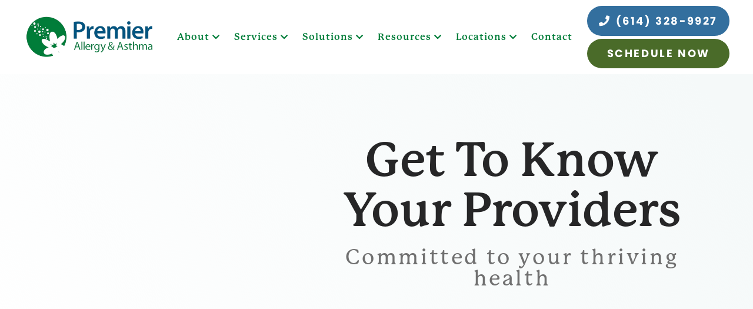

--- FILE ---
content_type: text/html
request_url: https://www.premierallergyohio.com/about/meet-the-providers
body_size: 14307
content:
<!DOCTYPE html><!-- Last Published: Wed Dec 10 2025 22:50:50 GMT+0000 (Coordinated Universal Time) --><html data-wf-domain="www.premierallergyohio.com" data-wf-page="60b02994eb8bffc4b6e4a499" data-wf-site="6090909a473518279c58ea0c" lang="en"><head><meta charset="utf-8"/><title>Meet The Providers | Premier Allergy &amp; Asthma</title><meta content="Meet the team of allergists and doctors at Premier Allergy &amp; Asthma. Our team of compassionate doctors is proud to serve Ohio patients throughout the state!" name="description"/><meta content="Meet The Providers | Premier Allergy &amp; Asthma" property="og:title"/><meta content="Meet the team of allergists and doctors at Premier Allergy &amp; Asthma. Our team of compassionate doctors is proud to serve Ohio patients throughout the state!" property="og:description"/><meta content="https://cdn.prod.website-files.com/6090909a473518279c58ea0c/67e5882f1e5d23f6b7439c32_PAA%20Top%20Rated.avif" property="og:image"/><meta content="Meet The Providers | Premier Allergy &amp; Asthma" property="twitter:title"/><meta content="Meet the team of allergists and doctors at Premier Allergy &amp; Asthma. Our team of compassionate doctors is proud to serve Ohio patients throughout the state!" property="twitter:description"/><meta content="https://cdn.prod.website-files.com/6090909a473518279c58ea0c/67e5882f1e5d23f6b7439c32_PAA%20Top%20Rated.avif" property="twitter:image"/><meta property="og:type" content="website"/><meta content="summary_large_image" name="twitter:card"/><meta content="width=device-width, initial-scale=1" name="viewport"/><meta content="vc7urm1tmo542ihYJ6GOamPFGu5_TLYl9G-iUjNQWpM" name="google-site-verification"/><link href="https://cdn.prod.website-files.com/6090909a473518279c58ea0c/css/wond-paa.shared.4c054f350.min.css" rel="stylesheet" type="text/css"/><script src="https://use.typekit.net/edi7zbu.js" type="text/javascript"></script><script type="text/javascript">try{Typekit.load();}catch(e){}</script><script type="text/javascript">!function(o,c){var n=c.documentElement,t=" w-mod-";n.className+=t+"js",("ontouchstart"in o||o.DocumentTouch&&c instanceof DocumentTouch)&&(n.className+=t+"touch")}(window,document);</script><link href="https://cdn.prod.website-files.com/6090909a473518279c58ea0c/6090909a473518083d58ea3e_PAA.png" rel="shortcut icon" type="image/x-icon"/><link href="https://cdn.prod.website-files.com/6090909a473518279c58ea0c/6090909a4735181fd858ea3f_PAA%20(1).png" rel="apple-touch-icon"/><link href="https://www.premierallergyohio.com/about/meet-the-providers" rel="canonical"/><script type="text/javascript">!function(f,b,e,v,n,t,s){if(f.fbq)return;n=f.fbq=function(){n.callMethod?n.callMethod.apply(n,arguments):n.queue.push(arguments)};if(!f._fbq)f._fbq=n;n.push=n;n.loaded=!0;n.version='2.0';n.agent='plwebflow';n.queue=[];t=b.createElement(e);t.async=!0;t.src=v;s=b.getElementsByTagName(e)[0];s.parentNode.insertBefore(t,s)}(window,document,'script','https://connect.facebook.net/en_US/fbevents.js');fbq('init', '3959692724111870');fbq('track', 'PageView');</script>
<!-- Google Tag Manager -->
<script>(function(w,d,s,l,i){w[l]=w[l]||[];w[l].push({'gtm.start':
new Date().getTime(),event:'gtm.js'});var f=d.getElementsByTagName(s)[0],
j=d.createElement(s),dl=l!='dataLayer'?'&l='+l:'';j.async=true;j.src=
'https://www.googletagmanager.com/gtm.js?id='+i+dl;f.parentNode.insertBefore(j,f);
})(window,document,'script','dataLayer','GTM-5KLFD78');</script>
<!-- End Google Tag Manager -->
<script id="superflowToolbarScript" data-sf-platform="other-manual" async src="https://cdn.velt.dev/lib/superflow.js?apiKey=ockkGlKLaApkEOBShhbR&projectId=7066281539942814"></script>

<script>
    window.addEventListener('onVeltLoad', ({ detail }) => {
      const { Velt } = detail;
      if (Velt) {
        const commentElement = Velt.getCommentElement();
        commentElement.setCustomPriority([
          {
            "id": "web",
            "name": "Web",
            "color": "#053535",
            "lightColor": "#DAE9E9",
          },
          {
            "id": "copy",
            "name": "Copy",
            "color": "#206767",
            "lightColor": "#DAE9E9",
          },
          {
            "id": "pm",
            "name": "PM",
            "color": "#509999",
            "lightColor": "#DAE9E9",
          },
          {
            "id": "design",
            "name": "Design",
            "color": "#DE6C5F",
            "lightColor": "#DAE9E9",
          },
          {
            "id": "client",
            "name": "Client",
            "color": "#8A2BE2",
            "lightColor": "#EDEBFB",
          }
        ]);
      }
    });
  </script>

<!-- TEGNA tracking code -->
<script async src="https://js.alpixtrack.com/alphpixel.js?cust=4207007-535-WBNS"></script>

<!-- F'in sweet CMS Library for Webflow -->
<script src="https://cdn.finsweet.com/files/cmslibrary-v1.8.js" async></script>

<script>
// immediately/self invoked function. This function executes right away
(function() {
  // create a new Library instance and store it in a variable called "fsSlider"
  var fsSlider = new FsLibrary('.fs-dynamic-feed')  // Class of your hidden CMS collection list

  // run slider on our instance
  fsSlider.slider({
    sliderComponent: '.fs-slider',  // Webflow slider component
    itemsPerSlide: 2  // amount of CMS items to show per Slide
  })
})();
</script>

<style> 
  ul li:last-child, ol li:last-child {
    margin-bottom: 0px;
  }
  @media screen and (max-width: 1170px) and (min-width: 992px) {
      .logo-img {
        width: 130px;
  	   }
      .navlink {
        font-size: 13.5px;
      }
    .square-button {
      font-size: 13.5px;
    }
  }
  
</style>
<!-- Google tag (gtag.js) -->

<script async src=https://www.googletagmanager.com/gtag/js?id=G-E7V4BLHH7D></script>

<script>

  window.dataLayer = window.dataLayer || [];

  function gtag(){dataLayer.push(arguments);}

  gtag('js', new Date());

 

  gtag('config', 'G-E7V4BLHH7D');

</script>
<script src="https://api.wonderistcrm.com/js/embed.js" type="text/javascript"></script>
<script src="https://api.wonderistcrm.com/js/form_embed.js"></script>
<link rel="stylesheet" href="https://code.jquery.com/ui/1.12.1/themes/base/jquery-ui.css">

<style type="text/css">
div#ui-datepicker-div.ui-datepicker.ui-widget.ui-widget-content.ui-helper-clearfix.ui-corner-all{z-index: 999999999 !important;}</style>
<link rel="stylesheet" href="//cdnjs.cloudflare.com/ajax/libs/timepicker/1.3.5/jquery.timepicker.min.css">
</head><body><div><div data-collapse="medium" data-animation="over-right" data-duration="400" data-easing="ease" data-easing2="ease" role="banner" class="navbar w-nav"><div class="navbar-container"><a href="/" class="logo-link w-nav-brand"><img src="https://cdn.prod.website-files.com/6090909a473518279c58ea0c/60bff227a1463003cb0fcbdd_paa%20(1).png" loading="lazy" alt="Premier Allergy &amp; Asthma logo" class="logo-img"/></a><nav role="navigation" class="nav-menu w-nav-menu"><div data-hover="true" data-delay="0" class="dropdown w-dropdown"><div class="dropdown-toggle w-dropdown-toggle"><div class="navlink parent-navlink">About</div><div class="dropdown-arrow"></div></div><nav class="dropdown-list w-dropdown-list"><a href="/about/our-office-culture" class="dropdown-link w-dropdown-link">Our Office<br/></a><a href="/about/meet-the-providers" aria-current="page" class="dropdown-link w-dropdown-link w--current">Meet the Providers<br/></a><a href="/careers" class="dropdown-link w-dropdown-link">Careers<br/></a><a href="/about/paa-cares" class="dropdown-link w-dropdown-link">PAA Cares</a></nav></div><div data-hover="true" data-delay="0" class="dropdown w-dropdown"><div class="dropdown-toggle w-dropdown-toggle"><div class="navlink parent-navlink">Services</div><div class="dropdown-arrow"></div></div><nav class="megan-dropdown-list w-dropdown-list"><div class="inner-mega-dropdown-list"><div class="mega-menu-dropdown-link-div"><a href="/services/food-allergies" class="dropdown-link w-dropdown-link">Food Allergies<br/></a></div><div class="mega-menu-dropdown-link-div"><a href="/services/drug-allergies" class="dropdown-link w-dropdown-link">Drug Allergies<br/></a></div><div class="mega-menu-dropdown-link-div"><a href="/services/seasonal-allergies" class="dropdown-link w-dropdown-link">Seasonal Allergies</a></div><div class="mega-menu-dropdown-link-div"><a href="/services/stinging-insect-allergies" class="dropdown-link w-dropdown-link">Stinging Insect Allergies</a></div><div class="mega-menu-dropdown-link-div"><a href="/services/hives" class="dropdown-link w-dropdown-link">Hives</a></div><div class="mega-menu-dropdown-link-div"><a href="/services/eczema" class="dropdown-link w-dropdown-link">Eczema</a></div><div class="mega-menu-dropdown-link-div"><a href="/services/asthma" class="dropdown-link w-dropdown-link">Asthma</a></div><div class="mega-menu-dropdown-link-div"><a href="/services/pediatric-allergies" class="dropdown-link w-dropdown-link">Pediatric Allergies</a></div><div class="mega-menu-dropdown-link-div"><a href="/services/pet-and-indoor-allergies" class="dropdown-link w-dropdown-link">Pet &amp; Indoor Allergies</a><a href="/services/cosmetic-allergies" class="dropdown-link w-dropdown-link">Cosmetic Allergies</a></div><div class="mega-menu-dropdown-link-div"><a href="/services/anaphylaxis" class="dropdown-link w-dropdown-link">Anaphylaxis</a><a href="/services/premier-ilit-therapy" class="dropdown-link w-dropdown-link">Premier ILIT Therapy</a></div><div class="mega-menu-dropdown-link-div"><a href="/services/alpha-gal" class="dropdown-link w-dropdown-link">Alpha-Gal</a></div><div class="mega-menu-dropdown-link-div"></div><div class="mega-menu-dropdown-link-div"></div></div></nav></div><div data-hover="true" data-delay="0" class="dropdown w-dropdown"><div class="dropdown-toggle w-dropdown-toggle"><div class="navlink parent-navlink">Solutions</div><div class="dropdown-arrow"></div></div><nav class="dropdown-list w-dropdown-list"><a href="/solutions/diagnostic-procedures" class="dropdown-link w-dropdown-link">Diagnostic Procedures</a><a href="/solutions/skin-tests" class="dropdown-link w-dropdown-link">Skin Tests</a><a href="/solutions/allergy-immunotherapy-program" class="dropdown-link w-dropdown-link">Allergy Immunotherapy Program</a><a href="/solutions/food-immunotherapy" class="dropdown-link w-dropdown-link">Food Immunotherapy</a></nav></div><div data-hover="true" data-delay="0" class="dropdown w-dropdown"><div class="dropdown-toggle w-dropdown-toggle"><div class="navlink parent-navlink">Resources</div><div class="dropdown-arrow"></div></div><nav class="dropdown-list w-dropdown-list"><a href="/resources/forms-financing" class="dropdown-link w-dropdown-link">Forms &amp; Financing</a><a href="https://portal.ohallergy.com/general/index.php" target="_blank" class="dropdown-link w-dropdown-link">Patient Portal</a><a href="/resources/testimonials" class="dropdown-link w-dropdown-link">Testimonials</a><a href="/resources/blog" class="dropdown-link w-dropdown-link">Blog</a><a href="/resources/in-the-news" class="dropdown-link w-dropdown-link">In The News</a></nav></div><div data-hover="true" data-delay="0" class="dropdown w-dropdown"><div class="dropdown-toggle w-dropdown-toggle"><a href="/locations/locations" class="w-inline-block"><div class="navlink parent-navlink">Locations</div></a><div class="dropdown-arrow"></div></div><nav class="megan-dropdown-list w-dropdown-list"><div class="inner-mega-dropdown-list"><div class="mega-menu-dropdown-link-div"><a href="/locations/canal" class="dropdown-link w-dropdown-link">Canal</a></div><div class="mega-menu-dropdown-link-div"><a href="/locations/dublin" class="dropdown-link w-dropdown-link">Dublin<br/></a></div><div class="mega-menu-dropdown-link-div"><a href="/locations/grandview" class="dropdown-link w-dropdown-link">Grandview</a></div><div class="mega-menu-dropdown-link-div"><a href="/locations/grove-city" class="dropdown-link w-dropdown-link">Grove City</a></div><div class="mega-menu-dropdown-link-div"><a href="/locations/hilliard" class="dropdown-link w-dropdown-link">Hilliard</a></div><div class="mega-menu-dropdown-link-div"><a href="/locations/lancaster" class="dropdown-link w-dropdown-link">Lancaster</a></div><div class="mega-menu-dropdown-link-div"><a href="/locations/lewis-center" class="dropdown-link w-dropdown-link">Lewis Center</a></div><div class="mega-menu-dropdown-link-div"><a href="/locations/marysville" class="dropdown-link w-dropdown-link">Marysville</a></div><div class="mega-menu-dropdown-link-div"><a href="/locations/new-albany" class="dropdown-link w-dropdown-link">New Albany</a><a href="/locations/marion" class="dropdown-link w-dropdown-link">Marion</a></div><div class="mega-menu-dropdown-link-div"><a href="/locations/westerville" class="dropdown-link w-dropdown-link">Westerville</a><a href="/locations/bellefontaine" class="dropdown-link w-dropdown-link">Bellefontaine</a></div><div class="mega-menu-dropdown-link-div"><a href="/locations/reynoldsburg" class="dropdown-link w-dropdown-link">Reynoldsburg</a></div></div></nav></div><a href="/contact" class="navlink w-nav-link">Contact</a><div class="navbar-buttons-container"><a href="tel:(614)328-9927" class="button schedule-button blue smallbutton w-button"><span class="fa-icon"> </span>(614) 328-9927</a><div class="nav-button-divider"></div><a href="#" data-w-id="7907f1cd-cc61-733b-6a2e-30eba23d5e50" class="button schedule-button smallbutton w-button">Schedule Now</a></div></nav><div class="mobile-navbar-container"><a href="tel:(614)328-9927" class="square-button nav-button w-button"><span class="fa-icon"> </span>(614) 328-9927</a><a href="tel:(614)328-9927" class="navbar-icon-link"></a></div><div class="hamburger-menu w-nav-button"><div class="line-1 simple"></div><div class="line-2 simple"></div><div class="line-3 simple"></div></div></div><div class="w-dyn-list"><div role="list" class="w-dyn-items"><div role="listitem" class="w-dyn-item"><div class="alert w-condition-invisible"><div class="alert-container"><a href="https://dispatch.gannettcontests.com/2025-CBUS-Top-Picks-Communitys-Choice-Awards/gallery/501656104/" class="w-inline-block"><img src="https://cdn.prod.website-files.com/6090a1c589a40f679a557779/689b62271884cb635986e611_42344335_728x90.jpg" loading="lazy" alt="" sizes="100vw" srcset="https://cdn.prod.website-files.com/6090a1c589a40f679a557779/689b62271884cb635986e611_42344335_728x90-p-500.jpg 500w, https://cdn.prod.website-files.com/6090a1c589a40f679a557779/689b62271884cb635986e611_42344335_728x90.jpg 728w" class="alert-image"/><p class="white center mb-0 w-condition-invisible">2025 CBUS Top Picks Community&#x27;s Choice Awards Voting Ballot</p></a><p class="white center mb-0 w-condition-invisible">2025 CBUS Top Picks Community&#x27;s Choice Awards Voting Ballot</p></div><img src="https://cdn.prod.website-files.com/6090909a473518279c58ea0c/630ecfdb3e9b8dc1f71a1580_noun_X_2222031(1).png" data-w-id="1126e7fd-17ed-5163-5179-e2fb3200374c" alt="" class="pop-up-close-icon-2"/></div></div></div></div></div><div class="hero bg-2"><div class="container"><div class="hero-content"><h1 class="hero-h1">Get To Know Your Providers</h1><h2 class="hero-h2">Committed to your thriving health</h2></div></div><div data-w-id="455fceee-1c44-b910-f440-bfe6d8f65a40" style="opacity:0" class="green-divider"></div></div><div class="section"><div class="container"><h2 class="black-big-header _40-margin-bottom">You speak. We listen.</h2></div><div class="container horizontal-flex-center"><div class="left-side-header-and-divider-div"><h3 class="_30-margin-bottom">A personalized approach</h3><div data-w-id="1aa48b10-5a8b-11b5-29df-ca95df47fdfd" style="opacity:0" class="full-width-spring-sky-divider"></div><div class="docs-photo-wrapper"><div class="doc-photo _1"></div><div class="doc-photo _2"></div><div class="doc-photo _3"></div></div></div><div class="right-side-header-and-divider-text-div"><p>You want the best allergy and asthma care there is to offer, and we’re here to help. Battling allergies and asthma can be overwhelming, so we make it easy for you by listening to your struggles and offering solutions in a way you’ll understand and appreciate. <br/><br/>Our award-winning providers are here to help you or your child achieve quick relief with sustainable results that can last a lifetime. We&#x27;ve spent decades perfecting our treatments and creating cutting-edge solutions that are tailored to meet your unique needs, so you can get back to living life free of pain, discomfort, and anxiety. Our providers can’t wait to get to know you and your story so we can get you back to feeling great.</p></div></div></div></div><div id="meet-the-providers" class="section meet-the-providers"><div class="container full-width"><h2 class="larger-header _40-margin-bottom grey responsive">Meet The Providers</h2></div><div class="provider-photo-gallery"><div class="w-layout-grid doc-gallery"><img src="https://cdn.prod.website-files.com/6090909a473518279c58ea0c/67f426972b92307ba86665e8_Andy%20Dang%202.avif" loading="lazy" sizes="100vw" srcset="https://cdn.prod.website-files.com/6090909a473518279c58ea0c/67f426972b92307ba86665e8_Andy%20Dang%202-p-500.avif 500w, https://cdn.prod.website-files.com/6090909a473518279c58ea0c/67f426972b92307ba86665e8_Andy%20Dang%202-p-800.avif 800w, https://cdn.prod.website-files.com/6090909a473518279c58ea0c/67f426972b92307ba86665e8_Andy%20Dang%202-p-1080.avif 1080w, https://cdn.prod.website-files.com/6090909a473518279c58ea0c/67f426972b92307ba86665e8_Andy%20Dang%202-p-1600.avif 1600w, https://cdn.prod.website-files.com/6090909a473518279c58ea0c/67f426972b92307ba86665e8_Andy%20Dang%202.avif 4534w" alt="" class="_1-6-img-gallery"/><img src="https://cdn.prod.website-files.com/6090909a473518279c58ea0c/67f426943999513c938418ca_Katie%20Lacy%202.avif" loading="lazy" alt="" class="_1-6-img-gallery"/><img src="https://cdn.prod.website-files.com/6090909a473518279c58ea0c/63f59bb965e42c50cebe4e3b_katie%20lacy%2C%20cnp%20(1)%20(1).jpg" loading="lazy" sizes="(max-width: 1919px) 100vw, 1899.9998779296875px" srcset="https://cdn.prod.website-files.com/6090909a473518279c58ea0c/63f59bb965e42c50cebe4e3b_katie%20lacy%2C%20cnp%20(1)%20(1)-p-500.jpg 500w, https://cdn.prod.website-files.com/6090909a473518279c58ea0c/63f59bb965e42c50cebe4e3b_katie%20lacy%2C%20cnp%20(1)%20(1)-p-800.jpg 800w, https://cdn.prod.website-files.com/6090909a473518279c58ea0c/63f59bb965e42c50cebe4e3b_katie%20lacy%2C%20cnp%20(1)%20(1)-p-1080.jpg 1080w, https://cdn.prod.website-files.com/6090909a473518279c58ea0c/63f59bb965e42c50cebe4e3b_katie%20lacy%2C%20cnp%20(1)%20(1)-p-1600.jpg 1600w, https://cdn.prod.website-files.com/6090909a473518279c58ea0c/63f59bb965e42c50cebe4e3b_katie%20lacy%2C%20cnp%20(1)%20(1).jpg 1900w" alt="" class="_1-6-img-gallery"/><img src="https://cdn.prod.website-files.com/6090909a473518279c58ea0c/67f42697ee0b8a89c8da4d9e_Gital%20Patel.avif" loading="lazy" sizes="100vw" srcset="https://cdn.prod.website-files.com/6090909a473518279c58ea0c/67f42697ee0b8a89c8da4d9e_Gital%20Patel-p-500.avif 500w, https://cdn.prod.website-files.com/6090909a473518279c58ea0c/67f42697ee0b8a89c8da4d9e_Gital%20Patel-p-800.avif 800w, https://cdn.prod.website-files.com/6090909a473518279c58ea0c/67f42697ee0b8a89c8da4d9e_Gital%20Patel-p-1080.avif 1080w, https://cdn.prod.website-files.com/6090909a473518279c58ea0c/67f42697ee0b8a89c8da4d9e_Gital%20Patel-p-1600.avif 1600w, https://cdn.prod.website-files.com/6090909a473518279c58ea0c/67f42697ee0b8a89c8da4d9e_Gital%20Patel-p-2000.avif 2000w, https://cdn.prod.website-files.com/6090909a473518279c58ea0c/67f42697ee0b8a89c8da4d9e_Gital%20Patel.avif 4452w" alt="" class="_1-6-img-gallery"/><img src="https://cdn.prod.website-files.com/6090909a473518279c58ea0c/67f42697358c1b4492bd4d04_Julie%20Zinsmeister.avif" loading="lazy" sizes="100vw" srcset="https://cdn.prod.website-files.com/6090909a473518279c58ea0c/67f42697358c1b4492bd4d04_Julie%20Zinsmeister-p-500.avif 500w, https://cdn.prod.website-files.com/6090909a473518279c58ea0c/67f42697358c1b4492bd4d04_Julie%20Zinsmeister-p-800.avif 800w, https://cdn.prod.website-files.com/6090909a473518279c58ea0c/67f42697358c1b4492bd4d04_Julie%20Zinsmeister-p-1080.avif 1080w, https://cdn.prod.website-files.com/6090909a473518279c58ea0c/67f42697358c1b4492bd4d04_Julie%20Zinsmeister-p-1600.avif 1600w, https://cdn.prod.website-files.com/6090909a473518279c58ea0c/67f42697358c1b4492bd4d04_Julie%20Zinsmeister-p-2000.avif 2000w, https://cdn.prod.website-files.com/6090909a473518279c58ea0c/67f42697358c1b4492bd4d04_Julie%20Zinsmeister.avif 4422w" alt="" class="_1-6-img-gallery"/><img src="https://cdn.prod.website-files.com/6090909a473518279c58ea0c/67f4269842e6a7c8821df6fb_Summit%20Shah%202.avif" loading="lazy" alt="" class="_1-6-img-gallery"/><img src="https://cdn.prod.website-files.com/6090909a473518279c58ea0c/67f4269770fd5bec8c96e277_Meenakshi%20Rana.avif" loading="lazy" sizes="(max-width: 4350px) 100vw, 4350px" srcset="https://cdn.prod.website-files.com/6090909a473518279c58ea0c/67f4269770fd5bec8c96e277_Meenakshi%20Rana-p-500.avif 500w, https://cdn.prod.website-files.com/6090909a473518279c58ea0c/67f4269770fd5bec8c96e277_Meenakshi%20Rana-p-800.avif 800w, https://cdn.prod.website-files.com/6090909a473518279c58ea0c/67f4269770fd5bec8c96e277_Meenakshi%20Rana-p-1080.avif 1080w, https://cdn.prod.website-files.com/6090909a473518279c58ea0c/67f4269770fd5bec8c96e277_Meenakshi%20Rana-p-1600.avif 1600w, https://cdn.prod.website-files.com/6090909a473518279c58ea0c/67f4269770fd5bec8c96e277_Meenakshi%20Rana-p-2000.avif 2000w, https://cdn.prod.website-files.com/6090909a473518279c58ea0c/67f4269770fd5bec8c96e277_Meenakshi%20Rana.avif 4350w" alt="" class="_1-6-img-gallery"/><img src="https://cdn.prod.website-files.com/6090909a473518279c58ea0c/67f42697fd53dfc650fef749_Benjamin%20Boerner.avif" loading="lazy" sizes="100vw" srcset="https://cdn.prod.website-files.com/6090909a473518279c58ea0c/67f42697fd53dfc650fef749_Benjamin%20Boerner-p-500.avif 500w, https://cdn.prod.website-files.com/6090909a473518279c58ea0c/67f42697fd53dfc650fef749_Benjamin%20Boerner-p-800.avif 800w, https://cdn.prod.website-files.com/6090909a473518279c58ea0c/67f42697fd53dfc650fef749_Benjamin%20Boerner-p-1080.avif 1080w, https://cdn.prod.website-files.com/6090909a473518279c58ea0c/67f42697fd53dfc650fef749_Benjamin%20Boerner-p-1600.avif 1600w, https://cdn.prod.website-files.com/6090909a473518279c58ea0c/67f42697fd53dfc650fef749_Benjamin%20Boerner-p-2000.avif 2000w, https://cdn.prod.website-files.com/6090909a473518279c58ea0c/67f42697fd53dfc650fef749_Benjamin%20Boerner.avif 4532w" alt="" class="_1-6-img-gallery"/><img src="https://cdn.prod.website-files.com/6090909a473518279c58ea0c/67f426979a152cd160e5a157_Jess%20Randolph.avif" loading="lazy" sizes="100vw" srcset="https://cdn.prod.website-files.com/6090909a473518279c58ea0c/67f426979a152cd160e5a157_Jess%20Randolph-p-500.avif 500w, https://cdn.prod.website-files.com/6090909a473518279c58ea0c/67f426979a152cd160e5a157_Jess%20Randolph-p-800.avif 800w, https://cdn.prod.website-files.com/6090909a473518279c58ea0c/67f426979a152cd160e5a157_Jess%20Randolph-p-1080.avif 1080w, https://cdn.prod.website-files.com/6090909a473518279c58ea0c/67f426979a152cd160e5a157_Jess%20Randolph-p-1600.avif 1600w, https://cdn.prod.website-files.com/6090909a473518279c58ea0c/67f426979a152cd160e5a157_Jess%20Randolph-p-2000.avif 2000w, https://cdn.prod.website-files.com/6090909a473518279c58ea0c/67f426979a152cd160e5a157_Jess%20Randolph.avif 4484w" alt="" class="_1-6-img-gallery"/></div></div><div class="provider-slider-wrapper"><div data-delay="4000" data-animation="slide" class="slider-component fs-slider w-slider" data-autoplay="false" data-easing="ease" data-hide-arrows="false" data-disable-swipe="false" data-autoplay-limit="0" data-nav-spacing="5" data-duration="500" data-infinite="true"><div class="slider-mask fs-mask w-slider-mask"><div class="slider-slide fs-slide w-slide"><div class="fs-slide-content"><div class="image-background"></div><div class="slider-inner-content"><div class="name slider-large">Project </div><div class="services-2 slider-large w-richtext"><p>Rich text</p></div></div></div></div><div class="slider-slide fs-slide w-slide"><div class="fs-slide-content"><div class="image-background"></div><div class="slider-inner-content"><div class="name slider-large">Project </div><div class="services-2 slider-large w-richtext"><p>Rich text</p></div></div></div></div></div><div class="slider-arrow left-provider-arrow w-slider-arrow-left"><div class="w-icon-slider-left"></div></div><div class="slider-arrow right-provider-arrow w-slider-arrow-right"><div class="w-icon-slider-right"></div></div><div class="slide-nav-6 w-slider-nav w-slider-nav-invert w-round"></div></div><div class="fs-collection-wrapper w-dyn-list"><div role="list" class="fs-collection-list fs-dynamic-feed w-dyn-items"><div role="listitem" class="fs-collection-item w-dyn-item"><div class="fs-slide-content"><div class="slider-bg"></div><div style="background-image:url(&quot;https://cdn.prod.website-files.com/6090a1c589a40f679a557779/68004d8131232b3e8652ddfb_Jess%20Randolph.avif&quot;)" class="image-background"><div class="name-caption-wrapper"><div class="name-caption">Jessica Randolph</div></div></div><div class="slider-inner-content"><div class="name">Jessica Randolph</div><div class="short-bio w-richtext"><p>Jess Randolph is a nurse practitioner at Premier Allergy and Asthma serving patients throughout Marion and Lancaster locations.</p><p>‍</p></div><a href="/doctors/jessica-randolph" class="highlight-button read-more w-inline-block"><div class="highlight-button-bg"></div><div class="highlight-button-text">Read more</div></a></div></div></div><div role="listitem" class="fs-collection-item w-dyn-item"><div class="fs-slide-content"><div class="slider-bg"></div><div style="background-image:url(&quot;https://cdn.prod.website-files.com/6090a1c589a40f679a557779/68004d9e81b8a916f306d855_Benjamin%20Boerner.avif&quot;)" class="image-background"><div class="name-caption-wrapper"><div class="name-caption">Benjamin Boerner, CNP</div></div></div><div class="slider-inner-content"><div class="name">Benjamin Boerner, CNP</div><div class="short-bio w-richtext"><p>Benjamin Boerner, CNP is a nationally board-certified family nurse practitioner with experience in a variety of fields, including pediatrics, adults, geriatrics, asthma, allergy, cardiac, and complex care.</p></div><a href="/doctors/benjamin-boerner-cnp" class="highlight-button read-more w-inline-block"><div class="highlight-button-bg"></div><div class="highlight-button-text">Read more</div></a></div></div></div><div role="listitem" class="fs-collection-item w-dyn-item"><div class="fs-slide-content"><div class="slider-bg"></div><div style="background-image:url(&quot;https://cdn.prod.website-files.com/6090a1c589a40f679a557779/68004dc2eac6a2824f912af6_Katie%20Lacy.avif&quot;)" class="image-background"><div class="name-caption-wrapper"><div class="name-caption">Katie Lacy, CNP</div></div></div><div class="slider-inner-content"><div class="name">Katie Lacy, CNP</div><div class="short-bio w-richtext"><p>Katie Lacy is a nurse practitioner at Premier Allergy &amp; Asthma, serving patients throughout Canal Winchester and Lancaster, Ohio.</p></div><a href="/doctors/katie-lacy-cnp" class="highlight-button read-more w-inline-block"><div class="highlight-button-bg"></div><div class="highlight-button-text">Read more</div></a></div></div></div><div role="listitem" class="fs-collection-item w-dyn-item"><div class="fs-slide-content"><div class="slider-bg"></div><div style="background-image:url(&quot;https://cdn.prod.website-files.com/6090a1c589a40f679a557779/68004df727636e168cad928e_Gital%20Patel.avif&quot;)" class="image-background"><div class="name-caption-wrapper"><div class="name-caption">Gital K. Patel, MD</div></div></div><div class="slider-inner-content"><div class="name">Gital K. Patel, MD</div><div class="short-bio w-richtext"><p>Dr. Patel grew up in Cincinnati, Ohio. She attended Ursuline Academy for high school and then attended a 6 year BS/MD program at Northeast Medical University.</p></div><a href="/doctors/gital-k-patel-md" class="highlight-button read-more w-inline-block"><div class="highlight-button-bg"></div><div class="highlight-button-text">Read more</div></a></div></div></div><div role="listitem" class="fs-collection-item w-dyn-item"><div class="fs-slide-content"><div class="slider-bg"></div><div style="background-image:url(&quot;https://cdn.prod.website-files.com/6090a1c589a40f679a557779/68004e139d4b2083aa0b84e4_Summit%20Shah.avif&quot;)" class="image-background"><div class="name-caption-wrapper"><div class="name-caption">Summit Shah, MD, FAAAAI</div></div></div><div class="slider-inner-content"><div class="name">Summit Shah, MD, FAAAAI</div><div class="short-bio w-richtext"><p>Dr. Summit Shah is dual board certified in allergy immunology and internal medicine. Born and raised in Ohio, Dr. Shah graduated valedictorian from Bishop Watterson High School and matriculated from THE Ohio State University for his undergraduate and THE Ohio State University College of Medicine for his medical school degree. He is a Buckeye through and through!</p></div><a href="/doctors/summit-shah-md" class="highlight-button read-more w-inline-block"><div class="highlight-button-bg"></div><div class="highlight-button-text">Read more</div></a></div></div></div><div role="listitem" class="fs-collection-item w-dyn-item"><div class="fs-slide-content"><div class="slider-bg"></div><div style="background-image:url(&quot;https://cdn.prod.website-files.com/6090a1c589a40f679a557779/68004e30ffdd227ce176e122_Julie%20Zinsmeister.avif&quot;)" class="image-background"><div class="name-caption-wrapper"><div class="name-caption">Julie Gillen-Zinsmeister, CNP</div></div></div><div class="slider-inner-content"><div class="name">Julie Gillen-Zinsmeister, CNP</div><div class="short-bio w-richtext"><p>Julie Gillen-Zinsmeister is a board-certified Family Nurse Practitioner with a special interest in asthma, allergies and public health. She earned her Bachelor of Science of Nursing at San Jose State University and her Master of Science at Mount Carmel College of Nursing.</p></div><a href="/doctors/julie-gillen-zinsmeister-cnp" class="highlight-button read-more w-inline-block"><div class="highlight-button-bg"></div><div class="highlight-button-text">Read more</div></a></div></div></div><div role="listitem" class="fs-collection-item w-dyn-item"><div class="fs-slide-content"><div class="slider-bg"></div><div style="background-image:url(&quot;https://cdn.prod.website-files.com/6090a1c589a40f679a557779/68004e4a0b7a92b0a126f390_Jess%20Brown.avif&quot;)" class="image-background"><div class="name-caption-wrapper"><div class="name-caption">Jessica Brown, CNP</div></div></div><div class="slider-inner-content"><div class="name">Jessica Brown, CNP</div><div class="short-bio w-richtext"><p>As an advanced practice registered nurse, Jessica Brown serves patients throughout Dublin and Grandview, Ohio at Premier Allergy &amp; Asthma.</p></div><a href="/doctors/jessica-brown-cnp" class="highlight-button read-more w-inline-block"><div class="highlight-button-bg"></div><div class="highlight-button-text">Read more</div></a></div></div></div><div role="listitem" class="fs-collection-item w-dyn-item"><div class="fs-slide-content"><div class="slider-bg"></div><div style="background-image:url(&quot;https://cdn.prod.website-files.com/6090a1c589a40f679a557779/68004e637b022ed27744fd73_Meenakshi%20Rana.avif&quot;)" class="image-background"><div class="name-caption-wrapper"><div class="name-caption">Meenakshi Rana, MD</div></div></div><div class="slider-inner-content"><div class="name">Meenakshi Rana, MD</div><div class="short-bio w-richtext"><p>Dr. Rana is a board certified Internist who completed her Internal medicine residency at St. Vincent’s Hospital in Manhattan in 2010 and returned home to Columbus to join Premier Allergy &amp; Asthma in 2015.</p></div><a href="/doctors/meenakshi-rana-md" class="highlight-button read-more w-inline-block"><div class="highlight-button-bg"></div><div class="highlight-button-text">Read more</div></a></div></div></div><div role="listitem" class="fs-collection-item w-dyn-item"><div class="fs-slide-content"><div class="slider-bg"></div><div style="background-image:url(&quot;https://cdn.prod.website-files.com/6090a1c589a40f679a557779/68004e8419e44c9bfa8a92a5_Andy%20Dang%202.avif&quot;)" class="image-background"><div class="name-caption-wrapper"><div class="name-caption">Andy Dang, MD, FAAAAI</div></div></div><div class="slider-inner-content"><div class="name">Andy Dang, MD, FAAAAI</div><div class="short-bio w-richtext"><p>Andy Dang, MD, is board certified in both Pediatrics and Allergy/Immunology, and is the current Medical Director of Premier Allergy &amp; Asthma.</p></div><a href="/doctors/andy-dang-md" class="highlight-button read-more w-inline-block"><div class="highlight-button-bg"></div><div class="highlight-button-text">Read more</div></a></div></div></div></div></div></div></div><div class="section map-section"><div class="light-green-bg-desktop"></div><div class="map-content-wrapper"><img src="https://cdn.prod.website-files.com/6090909a473518279c58ea0c/609c59395ada2919de28a646_PAA-bubbles-map.svg" loading="lazy" alt="bubbles icon" class="circles map-section"/><div class="map w-embed w-script"><script src="https://apps.elfsight.com/p/platform.js" defer></script>
<div class="elfsight-app-2cca4dfd-5180-42ae-b214-fc0e1c7a38ee"></div></div><div class="map-content-divs"><div class="map-div"><h2>Wherever you are,<br/>we&#x27;ve got you covered.</h2></div><div class="map-div"><h3 class="map-header">Thirteen locations to serve you when you need it most.</h3><p>We believe world-class allergy care should be accessible and inclusive for all. Premier Allergy &amp; Asthma offers 13 award-winning boutique clinics conveniently located across Ohio that provide innovative solutions, efficient appointments, and professional care in positive environments.</p></div><div class="map-div last-row"><h3 class="map-header">We have offices in...</h3><div class="locations-wrapper"><div class="_1-3-location"><a href="https://goo.gl/maps/XGCyYmdBx51EYDi66" target="_blank" class="location alt w-inline-block"><div class="location-text">Canal Winchester</div></a><a href="https://goo.gl/maps/NrBgUb4cWP3TeUr67" target="_blank" class="location alt w-inline-block"><div class="location-text">Grove City</div></a><a href="https://goo.gl/maps/zJXs8TAbaXu8Y4Gu7" target="_blank" class="location alt w-inline-block"><div class="location-text">Lewis Center</div></a><a href="https://goo.gl/maps/WbPLksjT7GWmn2rz9" target="_blank" class="location alt w-inline-block"><div class="location-text">marion</div></a></div><div class="_1-3-location"><a href="https://goo.gl/maps/TdrMbijYqXTbgCKT8" target="_blank" class="location alt w-inline-block"><div class="location-text">Dublin</div></a><a href="https://goo.gl/maps/NWVG11pxK5zucDWC6" target="_blank" class="location alt w-inline-block"><div class="location-text">Hilliard</div></a><a href="https://goo.gl/maps/8RpYJTzE6Nw6LvmN7" target="_blank" class="location alt w-inline-block"><div class="location-text">Marysville</div></a><a href="https://goo.gl/maps/QKvpLV3Pub93T6pD8" target="_blank" class="location alt w-inline-block"><div class="location-text">Westerville</div></a></div><div class="_1-3-location"><a href="https://goo.gl/maps/NwumkmfEkLLDDXxK6" target="_blank" class="location alt w-inline-block"><div class="location-text">Grandview</div></a><a href="https://goo.gl/maps/o9LtnsiNpyVwTsyG6" target="_blank" class="location alt w-inline-block"><div class="location-text">Lancaster</div></a><a href="https://goo.gl/maps/ih2YUTzEe7Am8ibr5" target="_blank" class="location alt w-inline-block"><div class="location-text">New Albany</div></a><a href="https://maps.app.goo.gl/aZmE13CQRZLqfEWv7" target="_blank" class="location alt w-inline-block"><div class="location-text">bellefontaine</div></a><a href="https://maps.app.goo.gl/bateFmvVhbT6RYes7" target="_blank" class="location w-inline-block"><div class="location-text">Reynoldsburg</div></a></div></div></div></div></div></div><div class="cta"><div class="container"><div data-poster-url="https://cdn.prod.website-files.com/6090909a473518279c58ea0c%2F67caf2e020ef4a4c23c75531_PAA_CTA-poster-00001.jpg" data-video-urls="https://cdn.prod.website-files.com/6090909a473518279c58ea0c%2F67caf2e020ef4a4c23c75531_PAA_CTA-transcode.mp4,https://cdn.prod.website-files.com/6090909a473518279c58ea0c%2F67caf2e020ef4a4c23c75531_PAA_CTA-transcode.webm" data-autoplay="true" data-loop="true" data-wf-ignore="true" data-beta-bgvideo-upgrade="false" class="cta-bg-video w-background-video w-background-video-atom"><video id="78b8dc56-839b-a4b8-f4c2-d1540e211313-video" autoplay="" loop="" style="background-image:url(&quot;https://cdn.prod.website-files.com/6090909a473518279c58ea0c%2F67caf2e020ef4a4c23c75531_PAA_CTA-poster-00001.jpg&quot;)" muted="" playsinline="" data-wf-ignore="true" data-object-fit="cover"><source src="https://cdn.prod.website-files.com/6090909a473518279c58ea0c%2F67caf2e020ef4a4c23c75531_PAA_CTA-transcode.mp4" data-wf-ignore="true"/><source src="https://cdn.prod.website-files.com/6090909a473518279c58ea0c%2F67caf2e020ef4a4c23c75531_PAA_CTA-transcode.webm" data-wf-ignore="true"/></video><div class="inside-cta-wrapper"><div class="cta-img"></div><div class="cta-content"><h2 class="_40----bottom-margin mobile-center">Relief is just a call away.</h2><div class="cta-button-wrapper"><a href="tel:(614)328-9927" class="button dark-green smaller-button w-button">Call today (614) 328-9927</a><div class="button-divider"></div><a data-w-id="12c9ab99-8ce7-2648-51f9-a3eb3316531d" href="#" class="button schedule-button smaller-button w-button">Schedule online</a><div class="button-divider"></div><a href="https://www.premierallergyohio.com/contact#refer-patient" class="button dark-green w-button">Refer a patient</a></div></div></div></div></div></div><div class="footer"><div class="footer-container"><div class="w-layout-grid grid"><div id="w-node-_53022485-a49b-e81e-1cfe-c6c5f6ef1027-f6ef1024" class="footer-1-3"><h3 class="h3-p22 mobile-center">We can&#x27;t wait to chat!</h3><a href="mailto:appt@ohallergy.com?subject=New%20Message" class="highlight-button footer-button w-inline-block"><div class="highlight-button-bg"></div><img src="https://cdn.prod.website-files.com/6090909a473518279c58ea0c/6090909a473518687d58ea4b_noun_send%20mail_2640513.svg" loading="lazy" alt="mail icon" class="contact-icon"/><div class="highlight-button-text">appt@ohallergy.com</div></a><div class="footer-space"></div><a href="tel:(614)328-9927" class="highlight-button footer-button w-inline-block"><div class="highlight-button-bg"></div><img src="https://cdn.prod.website-files.com/6090909a473518279c58ea0c/6090909a4735189a1f58ea4c_noun_call_2640501.svg" loading="lazy" alt="phone icon" class="contact-icon"/><div class="highlight-button-text">(614) 328-9927</div></a><div class="footer-space"></div><img src="https://cdn.prod.website-files.com/6090909a473518279c58ea0c/65b9808721f1934d5e9b9b99_Captura%20de%20Pantalla%202024-01-30%20a%20la(s)%2015.04.13.png" loading="lazy" alt="" class="footer-map"/><div class="_10-margin-top"><h2 class="h3-p22">Holiday Closures</h2><h3 class="small-h3-blue-poppins smaller">Please note all 13 of our locations will be closed on the following dates.</h3><div class="richtext-blog _10-margin-top w-richtext"><p>December 24-25</p><p>January 1</p></div></div></div><div id="w-node-_53022485-a49b-e81e-1cfe-c6c5f6ef1037-f6ef1024" class="footer-1-3 location"><h3 class="h3-p22 mobile-center">13 locations<br/>to serve you.</h3><div class="w-layout-grid location-grid"><a href="https://goo.gl/maps/XGCyYmdBx51EYDi66" target="_blank" class="location-text">Canal Winchester</a><a href="https://goo.gl/maps/TdrMbijYqXTbgCKT8" target="_blank" class="location-text">Dublin</a><a href="https://goo.gl/maps/NwumkmfEkLLDDXxK6" target="_blank" class="location-text">Grandview</a><a href="https://goo.gl/maps/NrBgUb4cWP3TeUr67" target="_blank" class="location-text">Grove City</a><a href="https://goo.gl/maps/NWVG11pxK5zucDWC6" target="_blank" class="location-text">Hilliard</a><a href="https://goo.gl/maps/o9LtnsiNpyVwTsyG6" target="_blank" class="location-text">Lancaster</a><a href="https://goo.gl/maps/zJXs8TAbaXu8Y4Gu7" target="_blank" class="location-text">Lewis Center</a><a href="https://goo.gl/maps/8RpYJTzE6Nw6LvmN7" target="_blank" class="location-text">Marysville</a><a href="https://goo.gl/maps/ih2YUTzEe7Am8ibr5" target="_blank" class="location-text">New Albany</a><a href="https://goo.gl/maps/QKvpLV3Pub93T6pD8" target="_blank" class="location-text">Westerville</a><a href="https://goo.gl/maps/qxUPt8T8GiGpQtSdA" target="_blank" class="location-text">marion</a><a href="https://maps.app.goo.gl/aZmE13CQRZLqfEWv7" target="_blank" class="location-text">bellefontaine</a><div></div><a href="https://maps.app.goo.gl/bateFmvVhbT6RYes7" class="location-text">Reynoldsburg</a></div><div class="review-wrapper"><div class="star-wrapper"><img src="https://cdn.prod.website-files.com/6090909a473518279c58ea0c/6090909a4735181a3b58ea22_star.png" loading="lazy" alt="star icon" class="star"/><img src="https://cdn.prod.website-files.com/6090909a473518279c58ea0c/6090909a4735181a3b58ea22_star.png" loading="lazy" alt="star icon" class="star"/><img src="https://cdn.prod.website-files.com/6090909a473518279c58ea0c/6090909a4735181a3b58ea22_star.png" loading="lazy" alt="star icon" class="star"/><img src="https://cdn.prod.website-files.com/6090909a473518279c58ea0c/6090909a4735181a3b58ea22_star.png" loading="lazy" alt="star icon" class="star"/><img src="https://cdn.prod.website-files.com/6090909a473518279c58ea0c/6090909a4735181a3b58ea22_star.png" loading="lazy" alt="star icon" class="star"/></div></div><div class="rating"><span class="bold">4.9</span> <span class="gray-rating">/ 5.0</span></div><a href="https://www.google.com/search?gs_ssp=eJwFwVESQCAQANDxyyXy4dtWg3IEt9jaLWZiTDG4vffqpo-9vOLgy_hANXfwGqON1dIqJpTBhRleHYJ2QB54UpMdaWnPzPvGWWBKnOMn8CCB5Vp3FHS7tB0_bQ0btg&amp;q=premier+allergy+and+asthma+dublin&amp;rlz=1C5CHFA_enUS940US940&amp;oq=premier+allergy+and+asthma+du&amp;aqs=chrome.1.69i57j46i175i199i512j0i22i30j0i390l3.13008j1j7&amp;sourceid=chrome&amp;ie=UTF-8#lrd=0x883893192eda1fbf:0x3ff3b0dc0e72796d,1,,,," class="google-reviews-link">2,200+ Google Reviews</a><div class="footer-awards-div"><a href="https://www.inc.com/profile/premier-allergy" target="_blank" class="footer-awards-link-div w-inline-block"><img src="https://cdn.prod.website-files.com/6090909a473518279c58ea0c/609d8597485c4a48a3fc921d_PAA%20icon%201.png" loading="lazy" alt="Inc 500" class="footer-award-img"/></a><a href="https://topworkplaces.com/award/columbusceo/2021/50-124/?page=2" target="_blank" class="footer-awards-link-div w-inline-block"><img src="https://cdn.prod.website-files.com/6090909a473518279c58ea0c/609d8597485c4a711afc921e_PAA%20icon%202.png" loading="lazy" alt="2021 Top Work places" class="footer-award-img"/></a><a href="https://dispatch.gannettcontests.com/2020-CBUS-Top-Picks-Winners/gallery?group=372152" target="_blank" class="footer-awards-link-div w-inline-block"><img src="https://cdn.prod.website-files.com/6090909a473518279c58ea0c/67eb241b9662f8b96731b62a_CC24_Columbus_Standard.jpg" loading="lazy" alt="" class="footer-award-img"/></a><a href="https://ohtopdocs.com/august-2021/" target="_blank" class="footer-awards-link-div w-inline-block"><img src="https://cdn.prod.website-files.com/6090909a473518279c58ea0c/6155504611eb26f304eccd5c_OhioDoctorBadge2021.png" loading="lazy" alt="" class="footer-award-img"/></a><a href="#" target="_blank" class="footer-awards-link-div w-inline-block"><img src="https://cdn.prod.website-files.com/6090909a473518279c58ea0c/66c72dcc88a48731ee68ce47_6bce619c522a9323ca9cd254bd5f%20copy.webp" loading="lazy" alt="" class="footer-award-img"/></a></div></div><div id="w-node-_53022485-a49b-e81e-1cfe-c6c5f6ef1069-f6ef1024" class="footer-1-3 reviews"><div data-delay="3000" data-animation="slide" class="review-slider w-slider" data-autoplay="true" data-easing="ease" data-hide-arrows="true" data-disable-swipe="true" data-autoplay-limit="0" data-nav-spacing="3" data-duration="500" data-infinite="true"><div class="w-slider-mask"><div class="slide w-slide"><div class="footer-reviews-wrapper"><img src="https://cdn.prod.website-files.com/6090909a473518279c58ea0c/6090909a47351831c558ea23_left-quote.png" loading="lazy" sizes="(max-width: 479px) 100vw, 240px" srcset="https://cdn.prod.website-files.com/6090909a473518279c58ea0c/6090909a47351831c558ea23_left-quote-p-500.png 500w, https://cdn.prod.website-files.com/6090909a473518279c58ea0c/6090909a47351831c558ea23_left-quote.png 512w" alt="quote icon" class="left-quote"/><img src="https://cdn.prod.website-files.com/6090909a473518279c58ea0c/6090909a473518466658ea24_left-quote%20(1).png" loading="lazy" sizes="(max-width: 479px) 100vw, 240px" srcset="https://cdn.prod.website-files.com/6090909a473518279c58ea0c/6090909a473518466658ea24_left-quote%2520(1)-p-500.png 500w, https://cdn.prod.website-files.com/6090909a473518279c58ea0c/6090909a473518466658ea24_left-quote%20(1).png 512w" alt="quote icon" class="right-quote"/><div class="star-wrapper footer-slide-review"><img src="https://cdn.prod.website-files.com/6090909a473518279c58ea0c/6090909a4735181a3b58ea22_star.png" loading="lazy" alt="star icon" class="star smaller"/><img src="https://cdn.prod.website-files.com/6090909a473518279c58ea0c/6090909a4735181a3b58ea22_star.png" loading="lazy" alt="star icon" class="star smaller"/><img src="https://cdn.prod.website-files.com/6090909a473518279c58ea0c/6090909a4735181a3b58ea22_star.png" loading="lazy" alt="star icon" class="star smaller"/><img src="https://cdn.prod.website-files.com/6090909a473518279c58ea0c/6090909a4735181a3b58ea22_star.png" loading="lazy" alt="star icon" class="star smaller"/><img src="https://cdn.prod.website-files.com/6090909a473518279c58ea0c/6090909a4735181a3b58ea22_star.png" loading="lazy" alt="star icon" class="star smaller"/></div><p class="center relative responsive----margins">Went in for a simple allergy test, left with a better understanding of what allergies are, what the processes are and had a wonderful conversation with the doctor. He cares about you personally!</p><h3 class="reviews-name">Chad A.</h3></div></div><div class="w-slide"><div class="footer-reviews-wrapper"><img src="https://cdn.prod.website-files.com/6090909a473518279c58ea0c/6090909a47351831c558ea23_left-quote.png" loading="lazy" sizes="(max-width: 479px) 100vw, 240px" srcset="https://cdn.prod.website-files.com/6090909a473518279c58ea0c/6090909a47351831c558ea23_left-quote-p-500.png 500w, https://cdn.prod.website-files.com/6090909a473518279c58ea0c/6090909a47351831c558ea23_left-quote.png 512w" alt="quote icon" class="left-quote"/><img src="https://cdn.prod.website-files.com/6090909a473518279c58ea0c/6090909a473518466658ea24_left-quote%20(1).png" loading="lazy" sizes="(max-width: 479px) 100vw, 240px" srcset="https://cdn.prod.website-files.com/6090909a473518279c58ea0c/6090909a473518466658ea24_left-quote%2520(1)-p-500.png 500w, https://cdn.prod.website-files.com/6090909a473518279c58ea0c/6090909a473518466658ea24_left-quote%20(1).png 512w" alt="quote icon" class="right-quote"/><div class="star-wrapper footer-slide-review"><img src="https://cdn.prod.website-files.com/6090909a473518279c58ea0c/6090909a4735181a3b58ea22_star.png" loading="lazy" alt="star icon" class="star smaller"/><img src="https://cdn.prod.website-files.com/6090909a473518279c58ea0c/6090909a4735181a3b58ea22_star.png" loading="lazy" alt="star icon" class="star smaller"/><img src="https://cdn.prod.website-files.com/6090909a473518279c58ea0c/6090909a4735181a3b58ea22_star.png" loading="lazy" alt="star icon" class="star smaller"/><img src="https://cdn.prod.website-files.com/6090909a473518279c58ea0c/6090909a4735181a3b58ea22_star.png" loading="lazy" alt="star icon" class="star smaller"/><img src="https://cdn.prod.website-files.com/6090909a473518279c58ea0c/6090909a4735181a3b58ea22_star.png" loading="lazy" alt="star icon" class="star smaller"/></div><p class="center relative responsive----margins">Quick and efficient, loved that they spoke to my insurance before my appointment and treatment. Took all the guess work out of the process!</p><h3 class="reviews-name">Margie W.</h3></div></div></div><div class="left-arrow footer-slider w-slider-arrow-left"><div class="desktop-hide footer-slider w-icon-slider-left"></div></div><div class="right-arrow footer-slider w-slider-arrow-right"><div class="desktop-hide footer-slider w-icon-slider-right"></div></div><div class="desktop-hide footer-slider w-slider-nav w-round"></div></div></div></div></div><div class="copyright-wrapper"><div class="container"><p class="copyright-text">© <span id="current-year">2021</span> Premier Allergy &amp; Asthma | Website by <a href="https://www.wonderistagency.com/" target="_blank" class="copyright-link">Wonderist Agency</a> | <a href="/privacy-policy" class="copyright-link">Privacy Policy</a></p></div></div></div><div class="modal-wrapper"><div class="modal-body"><div class="schedule-now"><h2 class="center _30-margin-bottom _20-margin-top">Schedule Now</h2><div class="first-buttons"><a data-w-id="41eeb14d-3cbe-e531-77ca-22bb00dd152c" href="#" class="button alt-padding blue-button margin-button w-button">Returning Patient</a><a href="/schedule-now" class="button margin-button w-button">New Patient</a><a href="https://ohallergy.imscare.com/abs/login" target="_blank" class="button thrid-button-color w-button">Allergy Shots</a></div></div><div class="returning-patient-info"><p class="center _30-margin-bottom _30-margin-top">Returning Patient? Please contact our office at <a href="tel:(614)328-9927">(614) 328-9927</a> to schedule an appointment. Thank you.</p></div></div><div class="modal-closer"><div data-w-id="3fb79c96-3e46-4d45-a7a5-5c4de380f48b" class="close-icon"><img src="https://cdn.prod.website-files.com/6090909a473518279c58ea0c/6090909a473518a6c958ea4e_Close.svg" alt="x mark icon"/></div></div></div><script src="https://d3e54v103j8qbb.cloudfront.net/js/jquery-3.5.1.min.dc5e7f18c8.js?site=6090909a473518279c58ea0c" type="text/javascript" integrity="sha256-9/aliU8dGd2tb6OSsuzixeV4y/faTqgFtohetphbbj0=" crossorigin="anonymous"></script><script src="https://cdn.prod.website-files.com/6090909a473518279c58ea0c/js/wond-paa.schunk.e0c428ff9737f919.js" type="text/javascript"></script><script src="https://cdn.prod.website-files.com/6090909a473518279c58ea0c/js/wond-paa.3a495005.d8ec8ba812f4c839.js" type="text/javascript"></script><!-- Google Tag Manager (noscript) -->
<noscript><iframe src="https://www.googletagmanager.com/ns.html?id=GTM-5KLFD78"
height="0" width="0" style="display:none;visibility:hidden"></iframe></noscript>
<!-- End Google Tag Manager (noscript) -->

<script src="//instant.page/3.0.0" type="module" defer integrity="sha384-OeDn4XE77tdHo8pGtE1apMPmAipjoxUQ++eeJa6EtJCfHlvijigWiJpD7VDPWXV1"></script>

<!-- UserWay Accessibility -->
<script type="text/javascript">
var _userway_config = {
// uncomment the following line to override default position
// position: '5',
// uncomment the following line to override default size (values: small, large)
// size: 'small', 
// uncomment the following line to override default language (e.g., fr, de, es, he, nl, etc.)
// language: null,
// uncomment the following line to override color set via widget
// color: 'null', 
// uncomment the following line to override type set via widget(1=man, 2=chair, 3=eye)
// type: 'null', 
account: 'NUMZe26EuA'
};
</script>
<script type="text/javascript" src="https://cdn.userway.org/widget.js"></script>
<!-- End UserWay Accessibility -->

<!-- Copywrite Current Year -->
<script>
// when the DOM is ready
document.addEventListener("DOMContentLoaded", function() { 
	// get the the span element
	const yrSpan = document.querySelector('#current-year');
  // get the current year
	const currentYr = new Date().getFullYear();
  // set the year span element's text to the current year
	yrSpan.textContent = currentYr;
});
</script>

<!-- Counter Up -->
<script src="https://cdn.jsdelivr.net/npm/jquery.counterup@2.1.0/jquery.counterup.min.js"></script>
<script src="https://cdnjs.cloudflare.com/ajax/libs/waypoints/4.0.0/jquery.waypoints.min.js"></script>

<script>
jQuery(document).ready(function($) {
  $(".counter").counterUp({
    delay: 50, /* The delay in milliseconds per number count up */
    time: 2000, /*The total duration of the count up animation */
    offset: 100, 
    /*The viewport percentile from which the counter starts (by default it's 100, meaning it's triggered at the very moment the element enters the viewport) */
  });
});
</script>

<!-- Begin TVSquared Page Visits Tracking Code -->
<script type="text/javascript">
    var _tvq = window._tvq = window._tvq || [];
    (function() {
      var u = (("https:" == document.location.protocol) ?
          "https://collector-15042.us.tvsquared.com/"
          :
          "http://collector-15042.us.tvsquared.com/");
      _tvq.push(['setSiteId', "TV-8145905472-1"]);
      _tvq.push(['setTrackerUrl', u + 'tv2track.php']);
      _tvq.push([function() {
          this.deleteCustomVariable(5, 'page')
      }]);
      _tvq.push(['trackPageView']);
      var d = document,
          g = d.createElement('script'),
          s = d.getElementsByTagName('script')[0];
      g.type = 'text/javascript';
      g.defer = true;
      g.async = true;
      g.src = u + 'tv2track.js';
      s.parentNode.insertBefore(g, s);
    })();
</script>
<!-- End TVSquared Tracking Code -->

<chat-widget style="--chat-widget-primary-color: #336f9e; --chat-widget-active-color:#336f9e ;--chat-widget-bubble-color: #336f9e" location-id="p0Wn7FavM1ndZXlwi21y" sub-heading="Enter your question below and a member of our team will get right back to you." use-email-field="true" prompt-avatar="https://firebasestorage.googleapis.com/v0/b/highlevel-backend.appspot.com/o/locationPhotos%2Fp0Wn7FavM1ndZXlwi21y%2Fchat-widget-person?alt=media&token=8f872d54-fa74-415c-9cff-a5239accd92a" agency-name="Wonderist Agency" agency-website="https://wonderistagency.com/" ></chat-widget> <script src="https://widgets.leadconnectorhq.com/loader.js" data-resources-url="https://widgets.leadconnectorhq.com/chat-widget/loader.js" > </script><script src="https://code.jquery.com/ui/1.12.1/jquery-ui.js"></script>
<script src="//cdnjs.cloudflare.com/ajax/libs/timepicker/1.3.5/jquery.timepicker.min.js"></script>
  <script>
  $('#datepicker').datepicker();
  $('#timepicker').timepicker();
  </script>
  
  <!-- Disable Scroll Script -->
<script>
var Webflow = Webflow || [];
Webflow.push(function () {
    var $body = $(document.body);
    var scrollPosition = 0;

    $('[scroll="disable"]').on('click', function () {
        var oldWidth = $body.innerWidth();
        scrollPosition = window.pageYOffset;
        $body.css('overflow', 'hidden');
        $body.css('position', 'fixed');
        $body.css('top', `-${scrollPosition}px`);
        $body.width(oldWidth);
    });
    $('[scroll="enable"]').on('click', function () {
        if ($body.css('overflow') != 'hidden') { scrollPosition = window.pageYOffset; }
        $body.css('overflow', '');
        $body.css('position', '');
        $body.css('top', '');
        $body.width('');
        $(window).scrollTop(scrollPosition);
    });
    $('[scroll="both"]').on('click', function () {
        if ($body.css('overflow') !== 'hidden') {
            var oldWidth = $body.innerWidth();
            scrollPosition = window.pageYOffset;
            $body.css('overflow', 'hidden');
            $body.css('position', 'fixed');
            $body.css('top', `-${scrollPosition}px`);
            $body.width(oldWidth);
        } else {
            $body.css('overflow', '');
            $body.css('position', '');
            $body.css('top', '');
            $body.width('');
            $(window).scrollTop(scrollPosition);
        }
    });
});
</script>

<script src="https://cdn.finsweet.com/files/cmslibrary-v1.8.js"></script>
<script>
  (function() {
    var fsComponent = new FsLibrary('.fs-dynamic-feed');
    fsComponent.slider({
      sliderComponent: '.fs-slider',
      resetIx: true
    });
  })();
</script></body></html>

--- FILE ---
content_type: text/css
request_url: https://cdn.prod.website-files.com/6090909a473518279c58ea0c/css/wond-paa.shared.4c054f350.min.css
body_size: 39529
content:
html{-webkit-text-size-adjust:100%;-ms-text-size-adjust:100%;font-family:sans-serif}body{margin:0}article,aside,details,figcaption,figure,footer,header,hgroup,main,menu,nav,section,summary{display:block}audio,canvas,progress,video{vertical-align:baseline;display:inline-block}audio:not([controls]){height:0;display:none}[hidden],template{display:none}a{background-color:#0000}a:active,a:hover{outline:0}abbr[title]{border-bottom:1px dotted}b,strong{font-weight:700}dfn{font-style:italic}h1{margin:.67em 0;font-size:2em}mark{color:#000;background:#ff0}small{font-size:80%}sub,sup{vertical-align:baseline;font-size:75%;line-height:0;position:relative}sup{top:-.5em}sub{bottom:-.25em}img{border:0}svg:not(:root){overflow:hidden}hr{box-sizing:content-box;height:0}pre{overflow:auto}code,kbd,pre,samp{font-family:monospace;font-size:1em}button,input,optgroup,select,textarea{color:inherit;font:inherit;margin:0}button{overflow:visible}button,select{text-transform:none}button,html input[type=button],input[type=reset]{-webkit-appearance:button;cursor:pointer}button[disabled],html input[disabled]{cursor:default}button::-moz-focus-inner,input::-moz-focus-inner{border:0;padding:0}input{line-height:normal}input[type=checkbox],input[type=radio]{box-sizing:border-box;padding:0}input[type=number]::-webkit-inner-spin-button,input[type=number]::-webkit-outer-spin-button{height:auto}input[type=search]{-webkit-appearance:none}input[type=search]::-webkit-search-cancel-button,input[type=search]::-webkit-search-decoration{-webkit-appearance:none}legend{border:0;padding:0}textarea{overflow:auto}optgroup{font-weight:700}table{border-collapse:collapse;border-spacing:0}td,th{padding:0}@font-face{font-family:webflow-icons;src:url([data-uri])format("truetype");font-weight:400;font-style:normal}[class^=w-icon-],[class*=\ w-icon-]{speak:none;font-variant:normal;text-transform:none;-webkit-font-smoothing:antialiased;-moz-osx-font-smoothing:grayscale;font-style:normal;font-weight:400;line-height:1;font-family:webflow-icons!important}.w-icon-slider-right:before{content:""}.w-icon-slider-left:before{content:""}.w-icon-nav-menu:before{content:""}.w-icon-arrow-down:before,.w-icon-dropdown-toggle:before{content:""}.w-icon-file-upload-remove:before{content:""}.w-icon-file-upload-icon:before{content:""}*{box-sizing:border-box}html{height:100%}body{color:#333;background-color:#fff;min-height:100%;margin:0;font-family:Arial,sans-serif;font-size:14px;line-height:20px}img{vertical-align:middle;max-width:100%;display:inline-block}html.w-mod-touch *{background-attachment:scroll!important}.w-block{display:block}.w-inline-block{max-width:100%;display:inline-block}.w-clearfix:before,.w-clearfix:after{content:" ";grid-area:1/1/2/2;display:table}.w-clearfix:after{clear:both}.w-hidden{display:none}.w-button{color:#fff;line-height:inherit;cursor:pointer;background-color:#3898ec;border:0;border-radius:0;padding:9px 15px;text-decoration:none;display:inline-block}input.w-button{-webkit-appearance:button}html[data-w-dynpage] [data-w-cloak]{color:#0000!important}.w-code-block{margin:unset}pre.w-code-block code{all:inherit}.w-optimization{display:contents}.w-webflow-badge,.w-webflow-badge>img{box-sizing:unset;width:unset;height:unset;max-height:unset;max-width:unset;min-height:unset;min-width:unset;margin:unset;padding:unset;float:unset;clear:unset;border:unset;border-radius:unset;background:unset;background-image:unset;background-position:unset;background-size:unset;background-repeat:unset;background-origin:unset;background-clip:unset;background-attachment:unset;background-color:unset;box-shadow:unset;transform:unset;direction:unset;font-family:unset;font-weight:unset;color:unset;font-size:unset;line-height:unset;font-style:unset;font-variant:unset;text-align:unset;letter-spacing:unset;-webkit-text-decoration:unset;text-decoration:unset;text-indent:unset;text-transform:unset;list-style-type:unset;text-shadow:unset;vertical-align:unset;cursor:unset;white-space:unset;word-break:unset;word-spacing:unset;word-wrap:unset;transition:unset}.w-webflow-badge{white-space:nowrap;cursor:pointer;box-shadow:0 0 0 1px #0000001a,0 1px 3px #0000001a;visibility:visible!important;opacity:1!important;z-index:2147483647!important;color:#aaadb0!important;overflow:unset!important;background-color:#fff!important;border-radius:3px!important;width:auto!important;height:auto!important;margin:0!important;padding:6px!important;font-size:12px!important;line-height:14px!important;text-decoration:none!important;display:inline-block!important;position:fixed!important;inset:auto 12px 12px auto!important;transform:none!important}.w-webflow-badge>img{position:unset;visibility:unset!important;opacity:1!important;vertical-align:middle!important;display:inline-block!important}h1,h2,h3,h4,h5,h6{margin-bottom:10px;font-weight:700}h1{margin-top:20px;font-size:38px;line-height:44px}h2{margin-top:20px;font-size:32px;line-height:36px}h3{margin-top:20px;font-size:24px;line-height:30px}h4{margin-top:10px;font-size:18px;line-height:24px}h5{margin-top:10px;font-size:14px;line-height:20px}h6{margin-top:10px;font-size:12px;line-height:18px}p{margin-top:0;margin-bottom:10px}blockquote{border-left:5px solid #e2e2e2;margin:0 0 10px;padding:10px 20px;font-size:18px;line-height:22px}figure{margin:0 0 10px}figcaption{text-align:center;margin-top:5px}ul,ol{margin-top:0;margin-bottom:10px;padding-left:40px}.w-list-unstyled{padding-left:0;list-style:none}.w-embed:before,.w-embed:after{content:" ";grid-area:1/1/2/2;display:table}.w-embed:after{clear:both}.w-video{width:100%;padding:0;position:relative}.w-video iframe,.w-video object,.w-video embed{border:none;width:100%;height:100%;position:absolute;top:0;left:0}fieldset{border:0;margin:0;padding:0}button,[type=button],[type=reset]{cursor:pointer;-webkit-appearance:button;border:0}.w-form{margin:0 0 15px}.w-form-done{text-align:center;background-color:#ddd;padding:20px;display:none}.w-form-fail{background-color:#ffdede;margin-top:10px;padding:10px;display:none}label{margin-bottom:5px;font-weight:700;display:block}.w-input,.w-select{color:#333;vertical-align:middle;background-color:#fff;border:1px solid #ccc;width:100%;height:38px;margin-bottom:10px;padding:8px 12px;font-size:14px;line-height:1.42857;display:block}.w-input::placeholder,.w-select::placeholder{color:#999}.w-input:focus,.w-select:focus{border-color:#3898ec;outline:0}.w-input[disabled],.w-select[disabled],.w-input[readonly],.w-select[readonly],fieldset[disabled] .w-input,fieldset[disabled] .w-select{cursor:not-allowed}.w-input[disabled]:not(.w-input-disabled),.w-select[disabled]:not(.w-input-disabled),.w-input[readonly],.w-select[readonly],fieldset[disabled]:not(.w-input-disabled) .w-input,fieldset[disabled]:not(.w-input-disabled) .w-select{background-color:#eee}textarea.w-input,textarea.w-select{height:auto}.w-select{background-color:#f3f3f3}.w-select[multiple]{height:auto}.w-form-label{cursor:pointer;margin-bottom:0;font-weight:400;display:inline-block}.w-radio{margin-bottom:5px;padding-left:20px;display:block}.w-radio:before,.w-radio:after{content:" ";grid-area:1/1/2/2;display:table}.w-radio:after{clear:both}.w-radio-input{float:left;margin:3px 0 0 -20px;line-height:normal}.w-file-upload{margin-bottom:10px;display:block}.w-file-upload-input{opacity:0;z-index:-100;width:.1px;height:.1px;position:absolute;overflow:hidden}.w-file-upload-default,.w-file-upload-uploading,.w-file-upload-success{color:#333;display:inline-block}.w-file-upload-error{margin-top:10px;display:block}.w-file-upload-default.w-hidden,.w-file-upload-uploading.w-hidden,.w-file-upload-error.w-hidden,.w-file-upload-success.w-hidden{display:none}.w-file-upload-uploading-btn{cursor:pointer;background-color:#fafafa;border:1px solid #ccc;margin:0;padding:8px 12px;font-size:14px;font-weight:400;display:flex}.w-file-upload-file{background-color:#fafafa;border:1px solid #ccc;flex-grow:1;justify-content:space-between;margin:0;padding:8px 9px 8px 11px;display:flex}.w-file-upload-file-name{font-size:14px;font-weight:400;display:block}.w-file-remove-link{cursor:pointer;width:auto;height:auto;margin-top:3px;margin-left:10px;padding:3px;display:block}.w-icon-file-upload-remove{margin:auto;font-size:10px}.w-file-upload-error-msg{color:#ea384c;padding:2px 0;display:inline-block}.w-file-upload-info{padding:0 12px;line-height:38px;display:inline-block}.w-file-upload-label{cursor:pointer;background-color:#fafafa;border:1px solid #ccc;margin:0;padding:8px 12px;font-size:14px;font-weight:400;display:inline-block}.w-icon-file-upload-icon,.w-icon-file-upload-uploading{width:20px;margin-right:8px;display:inline-block}.w-icon-file-upload-uploading{height:20px}.w-container{max-width:940px;margin-left:auto;margin-right:auto}.w-container:before,.w-container:after{content:" ";grid-area:1/1/2/2;display:table}.w-container:after{clear:both}.w-container .w-row{margin-left:-10px;margin-right:-10px}.w-row:before,.w-row:after{content:" ";grid-area:1/1/2/2;display:table}.w-row:after{clear:both}.w-row .w-row{margin-left:0;margin-right:0}.w-col{float:left;width:100%;min-height:1px;padding-left:10px;padding-right:10px;position:relative}.w-col .w-col{padding-left:0;padding-right:0}.w-col-1{width:8.33333%}.w-col-2{width:16.6667%}.w-col-3{width:25%}.w-col-4{width:33.3333%}.w-col-5{width:41.6667%}.w-col-6{width:50%}.w-col-7{width:58.3333%}.w-col-8{width:66.6667%}.w-col-9{width:75%}.w-col-10{width:83.3333%}.w-col-11{width:91.6667%}.w-col-12{width:100%}.w-hidden-main{display:none!important}@media screen and (max-width:991px){.w-container{max-width:728px}.w-hidden-main{display:inherit!important}.w-hidden-medium{display:none!important}.w-col-medium-1{width:8.33333%}.w-col-medium-2{width:16.6667%}.w-col-medium-3{width:25%}.w-col-medium-4{width:33.3333%}.w-col-medium-5{width:41.6667%}.w-col-medium-6{width:50%}.w-col-medium-7{width:58.3333%}.w-col-medium-8{width:66.6667%}.w-col-medium-9{width:75%}.w-col-medium-10{width:83.3333%}.w-col-medium-11{width:91.6667%}.w-col-medium-12{width:100%}.w-col-stack{width:100%;left:auto;right:auto}}@media screen and (max-width:767px){.w-hidden-main,.w-hidden-medium{display:inherit!important}.w-hidden-small{display:none!important}.w-row,.w-container .w-row{margin-left:0;margin-right:0}.w-col{width:100%;left:auto;right:auto}.w-col-small-1{width:8.33333%}.w-col-small-2{width:16.6667%}.w-col-small-3{width:25%}.w-col-small-4{width:33.3333%}.w-col-small-5{width:41.6667%}.w-col-small-6{width:50%}.w-col-small-7{width:58.3333%}.w-col-small-8{width:66.6667%}.w-col-small-9{width:75%}.w-col-small-10{width:83.3333%}.w-col-small-11{width:91.6667%}.w-col-small-12{width:100%}}@media screen and (max-width:479px){.w-container{max-width:none}.w-hidden-main,.w-hidden-medium,.w-hidden-small{display:inherit!important}.w-hidden-tiny{display:none!important}.w-col{width:100%}.w-col-tiny-1{width:8.33333%}.w-col-tiny-2{width:16.6667%}.w-col-tiny-3{width:25%}.w-col-tiny-4{width:33.3333%}.w-col-tiny-5{width:41.6667%}.w-col-tiny-6{width:50%}.w-col-tiny-7{width:58.3333%}.w-col-tiny-8{width:66.6667%}.w-col-tiny-9{width:75%}.w-col-tiny-10{width:83.3333%}.w-col-tiny-11{width:91.6667%}.w-col-tiny-12{width:100%}}.w-widget{position:relative}.w-widget-map{width:100%;height:400px}.w-widget-map label{width:auto;display:inline}.w-widget-map img{max-width:inherit}.w-widget-map .gm-style-iw{text-align:center}.w-widget-map .gm-style-iw>button{display:none!important}.w-widget-twitter{overflow:hidden}.w-widget-twitter-count-shim{vertical-align:top;text-align:center;background:#fff;border:1px solid #758696;border-radius:3px;width:28px;height:20px;display:inline-block;position:relative}.w-widget-twitter-count-shim *{pointer-events:none;-webkit-user-select:none;user-select:none}.w-widget-twitter-count-shim .w-widget-twitter-count-inner{text-align:center;color:#999;font-family:serif;font-size:15px;line-height:12px;position:relative}.w-widget-twitter-count-shim .w-widget-twitter-count-clear{display:block;position:relative}.w-widget-twitter-count-shim.w--large{width:36px;height:28px}.w-widget-twitter-count-shim.w--large .w-widget-twitter-count-inner{font-size:18px;line-height:18px}.w-widget-twitter-count-shim:not(.w--vertical){margin-left:5px;margin-right:8px}.w-widget-twitter-count-shim:not(.w--vertical).w--large{margin-left:6px}.w-widget-twitter-count-shim:not(.w--vertical):before,.w-widget-twitter-count-shim:not(.w--vertical):after{content:" ";pointer-events:none;border:solid #0000;width:0;height:0;position:absolute;top:50%;left:0}.w-widget-twitter-count-shim:not(.w--vertical):before{border-width:4px;border-color:#75869600 #5d6c7b #75869600 #75869600;margin-top:-4px;margin-left:-9px}.w-widget-twitter-count-shim:not(.w--vertical).w--large:before{border-width:5px;margin-top:-5px;margin-left:-10px}.w-widget-twitter-count-shim:not(.w--vertical):after{border-width:4px;border-color:#fff0 #fff #fff0 #fff0;margin-top:-4px;margin-left:-8px}.w-widget-twitter-count-shim:not(.w--vertical).w--large:after{border-width:5px;margin-top:-5px;margin-left:-9px}.w-widget-twitter-count-shim.w--vertical{width:61px;height:33px;margin-bottom:8px}.w-widget-twitter-count-shim.w--vertical:before,.w-widget-twitter-count-shim.w--vertical:after{content:" ";pointer-events:none;border:solid #0000;width:0;height:0;position:absolute;top:100%;left:50%}.w-widget-twitter-count-shim.w--vertical:before{border-width:5px;border-color:#5d6c7b #75869600 #75869600;margin-left:-5px}.w-widget-twitter-count-shim.w--vertical:after{border-width:4px;border-color:#fff #fff0 #fff0;margin-left:-4px}.w-widget-twitter-count-shim.w--vertical .w-widget-twitter-count-inner{font-size:18px;line-height:22px}.w-widget-twitter-count-shim.w--vertical.w--large{width:76px}.w-background-video{color:#fff;height:500px;position:relative;overflow:hidden}.w-background-video>video{object-fit:cover;z-index:-100;background-position:50%;background-size:cover;width:100%;height:100%;margin:auto;position:absolute;inset:-100%}.w-background-video>video::-webkit-media-controls-start-playback-button{-webkit-appearance:none;display:none!important}.w-background-video--control{background-color:#0000;padding:0;position:absolute;bottom:1em;right:1em}.w-background-video--control>[hidden]{display:none!important}.w-slider{text-align:center;clear:both;-webkit-tap-highlight-color:#0000;tap-highlight-color:#0000;background:#ddd;height:300px;position:relative}.w-slider-mask{z-index:1;white-space:nowrap;height:100%;display:block;position:relative;left:0;right:0;overflow:hidden}.w-slide{vertical-align:top;white-space:normal;text-align:left;width:100%;height:100%;display:inline-block;position:relative}.w-slider-nav{z-index:2;text-align:center;-webkit-tap-highlight-color:#0000;tap-highlight-color:#0000;height:40px;margin:auto;padding-top:10px;position:absolute;inset:auto 0 0}.w-slider-nav.w-round>div{border-radius:100%}.w-slider-nav.w-num>div{font-size:inherit;line-height:inherit;width:auto;height:auto;padding:.2em .5em}.w-slider-nav.w-shadow>div{box-shadow:0 0 3px #3336}.w-slider-nav-invert{color:#fff}.w-slider-nav-invert>div{background-color:#2226}.w-slider-nav-invert>div.w-active{background-color:#222}.w-slider-dot{cursor:pointer;background-color:#fff6;width:1em;height:1em;margin:0 3px .5em;transition:background-color .1s,color .1s;display:inline-block;position:relative}.w-slider-dot.w-active{background-color:#fff}.w-slider-dot:focus{outline:none;box-shadow:0 0 0 2px #fff}.w-slider-dot:focus.w-active{box-shadow:none}.w-slider-arrow-left,.w-slider-arrow-right{cursor:pointer;color:#fff;-webkit-tap-highlight-color:#0000;tap-highlight-color:#0000;-webkit-user-select:none;user-select:none;width:80px;margin:auto;font-size:40px;position:absolute;inset:0;overflow:hidden}.w-slider-arrow-left [class^=w-icon-],.w-slider-arrow-right [class^=w-icon-],.w-slider-arrow-left [class*=\ w-icon-],.w-slider-arrow-right [class*=\ w-icon-]{position:absolute}.w-slider-arrow-left:focus,.w-slider-arrow-right:focus{outline:0}.w-slider-arrow-left{z-index:3;right:auto}.w-slider-arrow-right{z-index:4;left:auto}.w-icon-slider-left,.w-icon-slider-right{width:1em;height:1em;margin:auto;inset:0}.w-slider-aria-label{clip:rect(0 0 0 0);border:0;width:1px;height:1px;margin:-1px;padding:0;position:absolute;overflow:hidden}.w-slider-force-show{display:block!important}.w-dropdown{text-align:left;z-index:900;margin-left:auto;margin-right:auto;display:inline-block;position:relative}.w-dropdown-btn,.w-dropdown-toggle,.w-dropdown-link{vertical-align:top;color:#222;text-align:left;white-space:nowrap;margin-left:auto;margin-right:auto;padding:20px;text-decoration:none;position:relative}.w-dropdown-toggle{-webkit-user-select:none;user-select:none;cursor:pointer;padding-right:40px;display:inline-block}.w-dropdown-toggle:focus{outline:0}.w-icon-dropdown-toggle{width:1em;height:1em;margin:auto 20px auto auto;position:absolute;top:0;bottom:0;right:0}.w-dropdown-list{background:#ddd;min-width:100%;display:none;position:absolute}.w-dropdown-list.w--open{display:block}.w-dropdown-link{color:#222;padding:10px 20px;display:block}.w-dropdown-link.w--current{color:#0082f3}.w-dropdown-link:focus{outline:0}@media screen and (max-width:767px){.w-nav-brand{padding-left:10px}}.w-lightbox-backdrop{cursor:auto;letter-spacing:normal;text-indent:0;text-shadow:none;text-transform:none;visibility:visible;white-space:normal;word-break:normal;word-spacing:normal;word-wrap:normal;color:#fff;text-align:center;z-index:2000;opacity:0;-webkit-user-select:none;-moz-user-select:none;-webkit-tap-highlight-color:transparent;background:#000000e6;outline:0;font-family:Helvetica Neue,Helvetica,Ubuntu,Segoe UI,Verdana,sans-serif;font-size:17px;font-style:normal;font-weight:300;line-height:1.2;list-style:disc;position:fixed;inset:0;-webkit-transform:translate(0)}.w-lightbox-backdrop,.w-lightbox-container{-webkit-overflow-scrolling:touch;height:100%;overflow:auto}.w-lightbox-content{height:100vh;position:relative;overflow:hidden}.w-lightbox-view{opacity:0;width:100vw;height:100vh;position:absolute}.w-lightbox-view:before{content:"";height:100vh}.w-lightbox-group,.w-lightbox-group .w-lightbox-view,.w-lightbox-group .w-lightbox-view:before{height:86vh}.w-lightbox-frame,.w-lightbox-view:before{vertical-align:middle;display:inline-block}.w-lightbox-figure{margin:0;position:relative}.w-lightbox-group .w-lightbox-figure{cursor:pointer}.w-lightbox-img{width:auto;max-width:none;height:auto}.w-lightbox-image{float:none;max-width:100vw;max-height:100vh;display:block}.w-lightbox-group .w-lightbox-image{max-height:86vh}.w-lightbox-caption{text-align:left;text-overflow:ellipsis;white-space:nowrap;background:#0006;padding:.5em 1em;position:absolute;bottom:0;left:0;right:0;overflow:hidden}.w-lightbox-embed{width:100%;height:100%;position:absolute;inset:0}.w-lightbox-control{cursor:pointer;background-position:50%;background-repeat:no-repeat;background-size:24px;width:4em;transition:all .3s;position:absolute;top:0}.w-lightbox-left{background-image:url([data-uri]);display:none;bottom:0;left:0}.w-lightbox-right{background-image:url([data-uri]);display:none;bottom:0;right:0}.w-lightbox-close{background-image:url([data-uri]);background-size:18px;height:2.6em;right:0}.w-lightbox-strip{white-space:nowrap;padding:0 1vh;line-height:0;position:absolute;bottom:0;left:0;right:0;overflow:auto hidden}.w-lightbox-item{box-sizing:content-box;cursor:pointer;width:10vh;padding:2vh 1vh;display:inline-block;-webkit-transform:translate(0,0)}.w-lightbox-active{opacity:.3}.w-lightbox-thumbnail{background:#222;height:10vh;position:relative;overflow:hidden}.w-lightbox-thumbnail-image{position:absolute;top:0;left:0}.w-lightbox-thumbnail .w-lightbox-tall{width:100%;top:50%;transform:translateY(-50%)}.w-lightbox-thumbnail .w-lightbox-wide{height:100%;left:50%;transform:translate(-50%)}.w-lightbox-spinner{box-sizing:border-box;border:5px solid #0006;border-radius:50%;width:40px;height:40px;margin-top:-20px;margin-left:-20px;animation:.8s linear infinite spin;position:absolute;top:50%;left:50%}.w-lightbox-spinner:after{content:"";border:3px solid #0000;border-bottom-color:#fff;border-radius:50%;position:absolute;inset:-4px}.w-lightbox-hide{display:none}.w-lightbox-noscroll{overflow:hidden}@media (min-width:768px){.w-lightbox-content{height:96vh;margin-top:2vh}.w-lightbox-view,.w-lightbox-view:before{height:96vh}.w-lightbox-group,.w-lightbox-group .w-lightbox-view,.w-lightbox-group .w-lightbox-view:before{height:84vh}.w-lightbox-image{max-width:96vw;max-height:96vh}.w-lightbox-group .w-lightbox-image{max-width:82.3vw;max-height:84vh}.w-lightbox-left,.w-lightbox-right{opacity:.5;display:block}.w-lightbox-close{opacity:.8}.w-lightbox-control:hover{opacity:1}}.w-lightbox-inactive,.w-lightbox-inactive:hover{opacity:0}.w-richtext:before,.w-richtext:after{content:" ";grid-area:1/1/2/2;display:table}.w-richtext:after{clear:both}.w-richtext[contenteditable=true]:before,.w-richtext[contenteditable=true]:after{white-space:initial}.w-richtext ol,.w-richtext ul{overflow:hidden}.w-richtext .w-richtext-figure-selected.w-richtext-figure-type-video div:after,.w-richtext .w-richtext-figure-selected[data-rt-type=video] div:after,.w-richtext .w-richtext-figure-selected.w-richtext-figure-type-image div,.w-richtext .w-richtext-figure-selected[data-rt-type=image] div{outline:2px solid #2895f7}.w-richtext figure.w-richtext-figure-type-video>div:after,.w-richtext figure[data-rt-type=video]>div:after{content:"";display:none;position:absolute;inset:0}.w-richtext figure{max-width:60%;position:relative}.w-richtext figure>div:before{cursor:default!important}.w-richtext figure img{width:100%}.w-richtext figure figcaption.w-richtext-figcaption-placeholder{opacity:.6}.w-richtext figure div{color:#0000;font-size:0}.w-richtext figure.w-richtext-figure-type-image,.w-richtext figure[data-rt-type=image]{display:table}.w-richtext figure.w-richtext-figure-type-image>div,.w-richtext figure[data-rt-type=image]>div{display:inline-block}.w-richtext figure.w-richtext-figure-type-image>figcaption,.w-richtext figure[data-rt-type=image]>figcaption{caption-side:bottom;display:table-caption}.w-richtext figure.w-richtext-figure-type-video,.w-richtext figure[data-rt-type=video]{width:60%;height:0}.w-richtext figure.w-richtext-figure-type-video iframe,.w-richtext figure[data-rt-type=video] iframe{width:100%;height:100%;position:absolute;top:0;left:0}.w-richtext figure.w-richtext-figure-type-video>div,.w-richtext figure[data-rt-type=video]>div{width:100%}.w-richtext figure.w-richtext-align-center{clear:both;margin-left:auto;margin-right:auto}.w-richtext figure.w-richtext-align-center.w-richtext-figure-type-image>div,.w-richtext figure.w-richtext-align-center[data-rt-type=image]>div{max-width:100%}.w-richtext figure.w-richtext-align-normal{clear:both}.w-richtext figure.w-richtext-align-fullwidth{text-align:center;clear:both;width:100%;max-width:100%;margin-left:auto;margin-right:auto;display:block}.w-richtext figure.w-richtext-align-fullwidth>div{padding-bottom:inherit;display:inline-block}.w-richtext figure.w-richtext-align-fullwidth>figcaption{display:block}.w-richtext figure.w-richtext-align-floatleft{float:left;clear:none;margin-right:15px}.w-richtext figure.w-richtext-align-floatright{float:right;clear:none;margin-left:15px}.w-nav{z-index:1000;background:#ddd;position:relative}.w-nav:before,.w-nav:after{content:" ";grid-area:1/1/2/2;display:table}.w-nav:after{clear:both}.w-nav-brand{float:left;color:#333;text-decoration:none;position:relative}.w-nav-link{vertical-align:top;color:#222;text-align:left;margin-left:auto;margin-right:auto;padding:20px;text-decoration:none;display:inline-block;position:relative}.w-nav-link.w--current{color:#0082f3}.w-nav-menu{float:right;position:relative}[data-nav-menu-open]{text-align:center;background:#c8c8c8;min-width:200px;position:absolute;top:100%;left:0;right:0;overflow:visible;display:block!important}.w--nav-link-open{display:block;position:relative}.w-nav-overlay{width:100%;display:none;position:absolute;top:100%;left:0;right:0;overflow:hidden}.w-nav-overlay [data-nav-menu-open]{top:0}.w-nav[data-animation=over-left] .w-nav-overlay{width:auto}.w-nav[data-animation=over-left] .w-nav-overlay,.w-nav[data-animation=over-left] [data-nav-menu-open]{z-index:1;top:0;right:auto}.w-nav[data-animation=over-right] .w-nav-overlay{width:auto}.w-nav[data-animation=over-right] .w-nav-overlay,.w-nav[data-animation=over-right] [data-nav-menu-open]{z-index:1;top:0;left:auto}.w-nav-button{float:right;cursor:pointer;-webkit-tap-highlight-color:#0000;tap-highlight-color:#0000;-webkit-user-select:none;user-select:none;padding:18px;font-size:24px;display:none;position:relative}.w-nav-button:focus{outline:0}.w-nav-button.w--open{color:#fff;background-color:#c8c8c8}.w-nav[data-collapse=all] .w-nav-menu{display:none}.w-nav[data-collapse=all] .w-nav-button,.w--nav-dropdown-open,.w--nav-dropdown-toggle-open{display:block}.w--nav-dropdown-list-open{position:static}@media screen and (max-width:991px){.w-nav[data-collapse=medium] .w-nav-menu{display:none}.w-nav[data-collapse=medium] .w-nav-button{display:block}}@media screen and (max-width:767px){.w-nav[data-collapse=small] .w-nav-menu{display:none}.w-nav[data-collapse=small] .w-nav-button{display:block}.w-nav-brand{padding-left:10px}}@media screen and (max-width:479px){.w-nav[data-collapse=tiny] .w-nav-menu{display:none}.w-nav[data-collapse=tiny] .w-nav-button{display:block}}.w-tabs{position:relative}.w-tabs:before,.w-tabs:after{content:" ";grid-area:1/1/2/2;display:table}.w-tabs:after{clear:both}.w-tab-menu{position:relative}.w-tab-link{vertical-align:top;text-align:left;cursor:pointer;color:#222;background-color:#ddd;padding:9px 30px;text-decoration:none;display:inline-block;position:relative}.w-tab-link.w--current{background-color:#c8c8c8}.w-tab-link:focus{outline:0}.w-tab-content{display:block;position:relative;overflow:hidden}.w-tab-pane{display:none;position:relative}.w--tab-active{display:block}@media screen and (max-width:479px){.w-tab-link{display:block}}.w-ix-emptyfix:after{content:""}@keyframes spin{0%{transform:rotate(0)}to{transform:rotate(360deg)}}.w-dyn-empty{background-color:#ddd;padding:10px}.w-dyn-hide,.w-dyn-bind-empty,.w-condition-invisible{display:none!important}.wf-layout-layout{display:grid}@font-face{font-family:"Fa 400";src:url(https://cdn.prod.website-files.com/6090909a473518279c58ea0c/6090909a473518478b58ea1b_fa-regular-400.ttf)format("truetype");font-weight:400;font-style:normal;font-display:swap}@font-face{font-family:"Fa brands 400";src:url(https://cdn.prod.website-files.com/6090909a473518279c58ea0c/6090909a4735183b2658ea1d_fa-brands-400.ttf)format("truetype");font-weight:400;font-style:normal;font-display:swap}@font-face{font-family:"Fa solid 900";src:url(https://cdn.prod.website-files.com/6090909a473518279c58ea0c/6090909a473518831a58ea1c_fa-solid-900.ttf)format("truetype");font-weight:400;font-style:normal;font-display:swap}@font-face{font-family:Barcelony;src:url(https://cdn.prod.website-files.com/6090909a473518279c58ea0c/60b7ee36a26db9e7414497d3_Barcelony.ttf)format("truetype");font-weight:400;font-style:normal;font-display:swap}:root{--black:#262627;--_theme---link--text:var(--black);--_theme---link--text-hover:var(--fresh-grass);--new-leaf:#659d3c;--dandelion:#e3b534;--white:white;--dark-green-leaf:#4a6b29;--spring-sky:#336f9e;--fresh-grass:#007d39;--steel:#707070;--light-green-bg:#e0ebd8;--storm-cloud:#88949d;--light-blue-bg:#ebf1f5;--soft-cloud:#f5f9f9;--light-grey-bg:#f3f4f5;--_theme---background:var(--white);--_theme---text:var(--black);--_text-style---font-family:var(--_typography---font--primary-family);--_text-style---font-size:var(--_typography---font-size--text-main);--_text-style---line-height:var(--_typography---line-height--1-5);--_text-style---font-weight:var(--_typography---font--primary-regular);--_text-style---letter-spacing:var(--_typography---letter-spacing--0em);--_text-style---margin-top:var(--_spacing---space--4);--_text-style---margin-bottom:var(--_spacing---space--4);--_spacing---space--6:var(--value-location--fluid-builder);--_spacing---space--7:var(--value-location--fluid-builder);--container--main:var(--value-location--custom-code);--container--small:var(--value-location--custom-code);--container--full:var(--value-location--custom-code);--_spacing---space--2:var(--value-location--fluid-builder);--site--gutter:1rem;--_gap---size:var(--site--gutter);--_theme---background-secondary:var(--light-blue-bg);--_spacing---space--1:var(--value-location--fluid-builder);--_spacing---space--3:var(--value-location--fluid-builder);--_spacing---space--4:var(--value-location--fluid-builder);--_spacing---space--5:var(--value-location--fluid-builder);--_spacing---space--8:var(--value-location--fluid-builder);--_typography---font--primary-family:basic-sans,sans-serif;--_typography---font--primary-regular:400;--_typography---font--primary-medium:500;--_typography---font--primary-bold:700;--radius--small:.5rem;--radius--main:1rem;--radius--round:100vw;--border-width--main:.094rem;--_theme---border:var(--storm-cloud);--_typography---line-height--1:1;--_spacing---section-space--small:var(--value-location--fluid-builder);--site--margin:var(--value-location--fluid-builder);--_button-style---border:var(--_theme---button-primary--border);--_button-style---background:var(--_theme---button-primary--background);--_button-style---text:var(--_theme---button-primary--text);--_button-style---border-hover:var(--_theme---button-primary--border-hover);--_button-style---background-hover:var(--_theme---button-primary--background-hover);--_button-style---text-hover:var(--_theme---button-primary--text-hover);--_typography---font--third-family:poppins,sans-serif;--_typography---font--third-bold:600;--_spacing---section-space--none:var(--value-location--fluid-builder);--_spacing---section-space--main:var(--value-location--fluid-builder);--_spacing---section-space--large:var(--value-location--fluid-builder);--_spacing---section-space--page-top:var(--value-location--fluid-builder);--swatch--transparent:transparent;--focus--offset-inner:-.125rem;--column-width--3:var(--value-location--custom-code);--_default---size--2-5rem\<deleted\|variable-602c4d0f-9383-28e3-0321-4573c9afdefc\>:2.5rem;--_text-style---text-transform:var(--_typography---text-transform--none);--_text-style---trim-top:var(--_typography---font--primary-trim-top);--_text-style---trim-bottom:var(--_typography---font--primary-trim-bottom);--_alignment---direction:var(--align--start);--_column-count---value:1;--_theme---text-secondary:var(--spring-sky);--align--start:var(--value-location--custom-code);--align--center:var(--value-location--custom-code);--align--end:var(--value-location--custom-code);--_theme---button-primary--background:var(--dark-green-leaf);--_theme---button-primary--text:var(--white);--_theme---button-primary--border:var(--dark-green-leaf);--_theme---button-primary--background-hover:var(--dandelion);--_theme---button-primary--text-hover:var(--black);--_theme---button-primary--border-hover:var(--dandelion);--_theme---button-secondary--background:var(--swatch--transparent);--_theme---button-secondary--text:var(--_theme---text);--_theme---button-secondary--border:var(--_theme---border);--_theme---button-secondary--background-hover:var(--_theme---text);--_theme---button-secondary--text-hover:var(--_theme---background);--_theme---button-secondary--border-hover:var(--_theme---text);--column-margin--0:var(--value-location--custom-code);--column-margin--1:var(--value-location--custom-code);--column-margin--2:var(--value-location--custom-code);--column-margin--3:var(--value-location--custom-code);--column-margin--4:var(--value-location--custom-code);--column-margin--5:var(--value-location--custom-code);--column-margin--6:var(--value-location--custom-code);--column-margin--7:var(--value-location--custom-code);--column-margin--8:var(--value-location--custom-code);--column-margin--9:var(--value-location--custom-code);--column-margin--10:var(--value-location--custom-code);--column-margin--11:var(--value-location--custom-code);--column-margin--12:var(--value-location--custom-code);--column-width--1:var(--value-location--custom-code);--column-width--2:var(--value-location--custom-code);--column-width--4:var(--value-location--custom-code);--column-width--5:var(--value-location--custom-code);--column-width--6:var(--value-location--custom-code);--column-width--7:var(--value-location--custom-code);--column-width--8:var(--value-location--custom-code);--column-width--9:var(--value-location--custom-code);--column-width--10:var(--value-location--custom-code);--column-width--11:var(--value-location--custom-code);--column-width--12:var(--value-location--custom-code);--focus--width:.125rem;--focus--offset-outer:.1875rem;--_typography---font--primary-trim-top:.33em;--_typography---font--primary-trim-bottom:.38em;--_typography---font--secondary-family:p22-mackinac-pro,sans-serif;--_typography---font--secondary-regular:400;--_typography---font--secondary-medium:500;--_typography---font--secondary-bold:700;--_typography---font--third-regular:400;--_typography---font--third-medium:500;--_typography---font-size--text-main:var(--value-location--fluid-builder);--_typography---font-size--display:var(--value-location--fluid-builder);--_typography---font-size--h1:var(--value-location--fluid-builder);--_typography---font-size--h2:var(--value-location--fluid-builder);--_typography---font-size--h3:var(--value-location--fluid-builder);--_typography---font-size--h4:var(--value-location--fluid-builder);--_typography---font-size--h5:var(--value-location--fluid-builder);--_typography---font-size--h6:var(--value-location--fluid-builder);--_typography---font-size--text-large:var(--value-location--fluid-builder);--_typography---font-size--text-small:var(--value-location--fluid-builder);--_typography---letter-spacing--0em:0em;--_typography---letter-spacing--0-03em:-.03em;--_typography---letter-spacing--0-1em:.1em;--_typography---line-height--1-5:1.5;--_typography---line-height--1-3:1.3;--_typography---line-height--1-1:1.1;--_theme---link--text-active:var(--fresh-grass);--_theme---selection--background:var(--_theme---background);--_theme---selection--text:var(--_theme---text);--site--width:90rem;--site--column-count:12;--_typography---text-transform--none:var(--value-location--custom-code);--_typography---text-transform--uppercase:var(--value-location--custom-code);--_typography---text-transform--capitalize:var(--value-location--custom-code);--_typography---text-transform--lowercase:var(--value-location--custom-code);--value-location--custom-code:0px;--value-location--fluid-builder:0px}.w-layout-grid{grid-row-gap:16px;grid-column-gap:16px;grid-template-rows:auto auto;grid-template-columns:1fr 1fr;grid-auto-columns:1fr;display:grid}.w-embed-youtubevideo{background-image:url(https://d3e54v103j8qbb.cloudfront.net/static/youtube-placeholder.2b05e7d68d.svg);background-position:50%;background-size:cover;width:100%;padding-bottom:0;padding-left:0;padding-right:0;position:relative}.w-embed-youtubevideo:empty{min-height:75px;padding-bottom:56.25%}.w-checkbox{margin-bottom:5px;padding-left:20px;display:block}.w-checkbox:before{content:" ";grid-area:1/1/2/2;display:table}.w-checkbox:after{content:" ";clear:both;grid-area:1/1/2/2;display:table}.w-checkbox-input{float:left;margin:4px 0 0 -20px;line-height:normal}.w-checkbox-input--inputType-custom{border:1px solid #ccc;border-radius:2px;width:12px;height:12px}.w-checkbox-input--inputType-custom.w--redirected-checked{background-color:#3898ec;background-image:url(https://d3e54v103j8qbb.cloudfront.net/static/custom-checkbox-checkmark.589d534424.svg);background-position:50%;background-repeat:no-repeat;background-size:cover;border-color:#3898ec}.w-checkbox-input--inputType-custom.w--redirected-focus{box-shadow:0 0 3px 1px #3898ec}h1{color:var(--black);margin-top:0;margin-bottom:0;font-family:p22-mackinac-pro,sans-serif;font-size:80px;font-weight:700;line-height:85px}h2{color:var(--black);letter-spacing:3.6px;margin-top:0;margin-bottom:0;font-family:p22-mackinac-pro,sans-serif;font-size:36px;font-weight:700;line-height:36px}h3{color:var(--black);letter-spacing:3.6px;margin-top:0;margin-bottom:0;font-family:p22-mackinac-pro,sans-serif;font-size:30px;font-weight:700;line-height:30px}h4{color:var(--black);margin-top:0;margin-bottom:0;font-family:p22-mackinac-pro,sans-serif;font-size:24px;font-weight:700;line-height:28px}h5{color:var(--black);margin-top:0;margin-bottom:0;font-family:p22-mackinac-pro,sans-serif;font-size:20px;font-weight:700;line-height:24px}h6{color:var(--black);margin-top:0;margin-bottom:0;font-family:p22-mackinac-pro,sans-serif;font-size:18px;font-weight:700;line-height:22px}p{color:var(--black);letter-spacing:2.4px;max-width:1000px;margin-bottom:10px;font-family:basic-sans,sans-serif;font-size:18px;line-height:22px}a{color:var(--_theme---link--text);cursor:pointer;text-decoration:none;transition:color .2s}a:hover{color:var(--_theme---link--text-hover)}ul{margin-top:0;margin-bottom:0;padding-left:0}li{font-family:basic-sans,sans-serif;font-size:18px;font-weight:400;line-height:22px}.button{background-color:var(--new-leaf);text-align:center;letter-spacing:2.6px;text-transform:uppercase;border-radius:50px;padding:20px 50px;font-family:poppins,sans-serif;font-size:18px;font-weight:700;line-height:20px;transition:all .2s}.button:hover{background-color:var(--dandelion);color:var(--white);letter-spacing:5px}.button.dark-green{background-color:var(--dark-green-leaf)}.button.dark-green:hover{background-color:var(--dandelion);color:var(--black)}.button.dark-green.smaller-button{padding-left:25px;padding-right:25px;font-size:16px}.button.dark-green._20-top-margin{margin-top:20px}.button.alt-padding{padding-left:20px;padding-right:20px}.button.alt-padding._20-margin-top{margin-top:20px}.button.alt-padding.blue-button{background-color:var(--spring-sky)}.button.alt-padding.blue-button.margin-button:hover{background-color:var(--dandelion)}.button.submit{margin-top:10px;font-size:16px}.button.schedule-button{background-color:var(--dark-green-leaf)}.button.schedule-button:hover{background-color:var(--dandelion);color:var(--black)}.button.schedule-button.smaller-button{background-color:var(--fresh-grass);color:var(--white);padding-left:25px;padding-right:25px;font-size:16px}.button.schedule-button.blue{background-color:var(--spring-sky);margin-bottom:10px}.button.schedule-button.blue.smallbutton{margin-bottom:5px;padding:15px 20px}.button.schedule-button.blue.smallbutton:hover{letter-spacing:4px}.button.schedule-button.smallbutton{padding:15px 20px}.button.schedule-button.smallbutton.align-left{margin-right:auto}.button.schedule-button.smallbutton.align-left.mb-1{margin-bottom:1rem}.button.schedule-button.smallbutton.align-left.mt-1{margin-top:1rem}.button.schedule-button.smallbutton.mb-1{margin-bottom:1rem}.button.margin-button{margin-right:10px}.button.thrid-button-color{background-color:var(--fresh-grass)}.button.thrid-button-color:hover{background-color:var(--dandelion)}.button.is-small{padding:.5rem 1.25rem}.text-link{border-bottom:2px solid var(--new-leaf);color:var(--black);letter-spacing:2.4px;font-family:basic-sans,sans-serif;font-size:18px;line-height:22px;text-decoration:none;transition:all .2s}.text-link:hover{border-bottom-color:var(--spring-sky);color:var(--black)}.highlight-button{color:var(--steel);letter-spacing:4.75px;text-transform:lowercase;padding-top:2px;padding-bottom:2px;padding-left:5px;font-family:p22-mackinac-pro,sans-serif;font-size:18px;font-weight:800;line-height:20px;text-decoration:none;position:relative}.highlight-button.footer-button{color:#555;display:flex}.highlight-button.footer-button:hover{color:var(--steel)}.highlight-button._20-margin-top{margin-top:20px}.highlight-button.read-more{margin-top:10px}.highlight-button-bg{background-color:var(--light-green-bg);width:35%;height:100%;position:absolute;inset:0% auto auto 0%}.highlight-button-text{position:relative}.highlight-button-text.alt-black{color:var(--black)}.underline-button{color:var(--spring-sky);letter-spacing:2px;text-transform:uppercase;font-family:poppins,sans-serif;font-size:16px;font-weight:600;line-height:28px;text-decoration:none;position:relative}.underline-button-div{background-color:var(--spring-sky);width:25%;height:2px;position:absolute;inset:auto 0% 0%}.underline-button-text{position:relative}.hero{background-image:linear-gradient(56deg,#0000,#f5f9f9 90%),url(https://cdn.prod.website-files.com/6090909a473518279c58ea0c/6090909a4735185c8a58ea1f_PAA-bubbles%20\(1\).png),url(https://cdn.prod.website-files.com/6090909a473518279c58ea0c/6090909a473518a34658ea1e_AdobeStock_255232394.jpg);background-position:0 0,109% -10%,0 0;background-repeat:repeat,no-repeat,no-repeat;background-size:auto,500px,cover;background-attachment:scroll,scroll,fixed;flex-direction:column;justify-content:center;align-items:flex-end;height:100vh;min-height:675px;display:flex;position:relative;overflow:hidden}.hero.bg-1{background-image:linear-gradient(56deg,#0000,#f5f9f9 90%),url(https://cdn.prod.website-files.com/6090909a473518279c58ea0c/6090909a4735185c8a58ea1f_PAA-bubbles%20\(1\).png),url(https://cdn.prod.website-files.com/6090909a473518279c58ea0c/644fd3a86ba3e70142758c5b_Charity%20Fund.webp)}.hero.bg-2{background-image:linear-gradient(56deg,#0000,#f5f9f9 90%),url(https://cdn.prod.website-files.com/6090909a473518279c58ea0c/67f426e9245c7a4e5eb3aaf6_an7JU8OC.avif);background-position:0 0,50% 0;background-repeat:repeat,no-repeat;background-size:auto,cover;background-attachment:scroll,fixed}.hero.bg-3{background-image:linear-gradient(56deg,#0000,#f5f9f9 90%),url(https://cdn.prod.website-files.com/6090909a473518279c58ea0c/6090909a4735185c8a58ea1f_PAA-bubbles%20\(1\).png),url(https://cdn.prod.website-files.com/6090909a473518279c58ea0c/60be9ef143d90a14fe31f7e0_PAA_0025%20\(1\).jpg)}.hero.bg-4{background-image:linear-gradient(56deg,#0000,#f5f9f9 90%),url(https://cdn.prod.website-files.com/6090909a473518279c58ea0c/6090909a4735185c8a58ea1f_PAA-bubbles%20\(1\).png),url(https://cdn.prod.website-files.com/6090909a473518279c58ea0c/60bea33935987920f1bc3230_PAA_0026%20\(1\).jpg)}.hero.bg-5{background-image:linear-gradient(56deg,#0000,#f5f9f9 90%),url(https://cdn.prod.website-files.com/6090909a473518279c58ea0c/6090909a4735185c8a58ea1f_PAA-bubbles%20\(1\).png),url(https://cdn.prod.website-files.com/6090909a473518279c58ea0c/60bea4154ea6ed6b23aeff1e_PAA_0097%20\(1\).jpg)}.hero.bg-5.schedule-now{height:400px;min-height:0}.hero.bg-6{background-image:linear-gradient(56deg,#0000,#f5f9f9 90%),url(https://cdn.prod.website-files.com/6090909a473518279c58ea0c/6090909a4735185c8a58ea1f_PAA-bubbles%20\(1\).png),url(https://cdn.prod.website-files.com/6090909a473518279c58ea0c/60bea6dc4544c93721690782_PAA_0096%20\(1\).jpg)}.hero.hide{display:none;overflow:hidden}.hero.locatiomsimg{background-image:linear-gradient(56deg,#0000,#f5f9f9 90%),url(https://cdn.prod.website-files.com/6090909a473518279c58ea0c/6090909a4735185c8a58ea1f_PAA-bubbles%20\(1\).png),url(https://cdn.prod.website-files.com/6090909a473518279c58ea0c/61252db072fbaa90bc0728fd_PAA_0096.jpg)}.hero.petimg{background-image:linear-gradient(56deg,#0000,#f5f9f9 90%),url(https://cdn.prod.website-files.com/6090909a473518279c58ea0c/6090909a4735185c8a58ea1f_PAA-bubbles%20\(1\).png),url(https://cdn.prod.website-files.com/6090909a473518279c58ea0c/61252f24bdd3a745a4162856_PAA_0662.jpg)}.hero.westervillehero,.hero.reynoldsburg{background-image:linear-gradient(56deg,#0000,#f5f9f9 90%),url(https://cdn.prod.website-files.com/6090909a473518279c58ea0c/6090909a4735185c8a58ea1f_PAA-bubbles%20\(1\).png),url(https://cdn.prod.website-files.com/6090909a473518279c58ea0c/60c2950bc59838bc07394cc0_AdobeStock_236991932.jpeg);background-position:0 0,109% -10%,50%}.navbar{background-color:#fff;width:100%;padding-top:0;padding-bottom:0;position:fixed;inset:0% 0% auto}.megan-dropdown-list.w--open{background-color:var(--white)}.line-2{z-index:1;background-color:#7a7a7a;width:35px;height:2px;margin-left:auto;margin-right:auto;display:block;position:absolute;top:20px;left:0;right:0}.line-2.simple{background-color:#1ba570;width:55px;height:4px;position:relative;top:18px}.line-1{z-index:2;background-color:#7a7a7a;width:35px;height:2px;margin-left:auto;margin-right:auto;display:block;position:absolute;top:10px;left:0;right:0}.line-1.simple{background-color:#1ba570;width:55px;height:4px;position:relative;top:0}.nav-menu{align-items:center;display:flex}.dropdown-toggle{align-items:center;padding:0;display:flex}.logo-img{width:225px}.logo-img:hover{opacity:1}.inner-mega-dropdown-list{text-align:left;flex-wrap:wrap;justify-content:flex-start;align-items:flex-start;width:100%;min-width:425px;padding-right:0;display:flex;position:relative}.navbar-container{justify-content:flex-end;align-items:center;width:100%;margin-left:auto;margin-right:auto;padding-left:40px;padding-right:40px;display:flex}.navlink{color:var(--fresh-grass);letter-spacing:1px;margin-left:10px;margin-right:10px;padding:5px;font-family:p22-mackinac-pro,sans-serif;font-size:16px;font-weight:700;line-height:26px;transition:all .2s}.navlink:hover{color:var(--dark-green-leaf)}.navlink.w--current{color:var(--spring-sky)}.navlink.w--current:hover{color:#ced9ca}.navlink.parent-navlink{margin-left:0;margin-right:0}.hamburger-menu{cursor:pointer;flex-direction:column;justify-content:space-between;align-items:center;width:55px;height:48px;padding:0;display:none;position:relative;overflow:hidden}.hamburger-menu.w--open{background-color:#0000}.mega-menu-dropdown-link-div{width:50%}.logo-link{margin-right:auto;transition:opacity .2s}.logo-link:hover{opacity:.69}.logo-link.w--current{transition-property:none}.logo-link.w--current:hover{opacity:.7}.dropdown{margin-left:10px;margin-right:10px;position:relative}.nav-button-divider{width:25px;height:100%}.mobile-navbar-container{display:none}.dropdown-arrow{color:var(--fresh-grass);font-family:"Fa solid 900",sans-serif;line-height:1em}.dropdown-list.w--open{background-color:#0000}.dropdown-link{background-color:var(--white);color:var(--black);letter-spacing:.5px;margin-left:0;margin-right:0;font-family:basic-sans,sans-serif;font-size:16px;line-height:26px;transition:all .2s}.dropdown-link:hover{background-color:var(--light-green-bg);color:#000}.dropdown-link.w--current{color:var(--steel)}.dropdown-link.w--current:hover{color:var(--black)}.navbar-buttons-container{flex-direction:column;align-items:stretch;margin-left:10px;padding-top:10px;padding-bottom:10px;display:flex}.line-3{z-index:2;background-color:#7a7a7a;width:35px;height:2px;margin-left:auto;margin-right:auto;display:block;position:absolute;top:30px;left:0;right:0}.line-3.simple{background-color:#1ba570;width:55px;height:4px;position:relative;top:34px}.square-button{background-color:var(--spring-sky);color:#fff;text-align:center;letter-spacing:2px;cursor:pointer;padding:15px 20px;font-family:basic-sans,sans-serif;font-size:15px;font-weight:600;line-height:23px;transition:background-color .2s}.square-button:hover{color:var(--white);background-color:#707070}.masthead-button-space{width:100%;height:20px}.hero-h1{text-align:center;text-transform:capitalize;margin-bottom:20px}.hero-h1.barcelony{font-family:Barcelony,sans-serif}.hero-h1.barcelony.right-align{text-align:right}.hero-h1.barcelony.right-align.blog-posts{margin-bottom:0;padding-top:50px}.hero-h1.barcelony.right-align.blog-posts.larger{font-size:80px;line-height:85px}.hero-h1.alt-size{font-size:60px;line-height:70px}.hero-h1.mb-0{margin-bottom:0}.hero-content{flex-direction:column;justify-content:center;align-items:center;width:60%;margin-left:auto;display:flex;position:relative}.hero-content.horizontal-flex{flex-direction:row;justify-content:center;align-items:center;width:90%;margin-left:auto;margin-right:auto}.hero-content._80{width:80%}.hero-content._80.mt-10{margin-top:10rem}.hero-h2{color:#707070;text-align:center;text-transform:none;font-weight:500}.hero-h2._20-margin-bottom.left-align{text-align:left}.hero-h2._20-margin-bottom.left-align.h1-small{font-size:36px;line-height:42px}.hero-h2.mb-1{margin-bottom:1rem}.hero-button-wrapper{flex-direction:column;grid-template-rows:auto auto;grid-template-columns:1fr 1fr;grid-auto-columns:1fr;justify-content:center;align-items:center;margin-top:20px;margin-right:0;display:flex}.green-divider{z-index:14;background-color:var(--new-leaf);width:45%;height:20px;position:absolute;inset:auto 0% 10% auto}.green-divider.static-position{position:static}.green-divider.static-position.center{width:35%;margin-left:auto;margin-right:auto}.green-divider.static-position.center.yellow{background-color:var(--dandelion)}.green-divider._55{width:55%}.footer{background-color:var(--light-blue-bg);padding-top:80px;padding-bottom:0}.footer-container{width:90%;max-width:1200px;margin-left:auto;margin-right:auto}.grid{grid-template-rows:auto;grid-template-columns:1fr 1fr 1fr;justify-items:center}.h3-p22{color:var(--black);text-transform:lowercase;margin-bottom:20px;font-weight:500}.footer-1-3{flex-direction:column;align-items:flex-start;width:100%;display:flex}.footer-1-3.reviews{justify-content:center;align-items:center;height:100%}.footer-1-3.location{justify-content:flex-start;align-items:center}.footer-map{object-fit:cover;width:auto;height:auto}.location-grid{grid-row-gap:5px;grid-template-areas:"Area Area-2""Area-3 Area-4";grid-auto-flow:row;justify-items:center;margin-bottom:20px}.location{text-decoration:none;transition:opacity .2s,color .2s}.location.alt{margin-bottom:10px;transition:opacity .2s,color .2s}.location.alt:hover{opacity:.5;color:var(--dandelion)}.location-text{color:#555;text-align:center;text-transform:capitalize;font-family:p22-mackinac-pro,sans-serif;font-size:17px;line-height:30px}.location-text:hover{color:var(--dark-green-leaf)}.star-wrapper{margin-top:10px;margin-bottom:20px}.star-wrapper.footer-slide-review{z-index:5;margin-top:0;position:relative}.star-wrapper.patient-slider{z-index:5;margin-top:20px;position:relative}.star{width:40px;margin-left:3px;margin-right:3px}.star.smaller{width:30px}.rating{color:var(--black);font-family:p22-mackinac-pro,sans-serif;font-size:40px}.gray-rating{color:#707070}.google-reviews-link{color:#336f9e;letter-spacing:3px;text-transform:uppercase;cursor:pointer;margin-top:20px;font-family:poppins,sans-serif;font-size:18px;font-weight:600;line-height:22px;text-decoration:none;transition:opacity .3s}.google-reviews-link:hover{opacity:.5}.review-slider{background-color:#0000;width:90%;height:100%;margin-left:auto;margin-right:auto}.desktop-hide{display:none}.footer-reviews-wrapper{flex-direction:column;justify-content:center;align-items:center;width:100%;height:100%;margin-left:auto;margin-right:auto;padding:15px 0;display:flex;position:relative}.right-arrow{display:none;position:static}.center{text-align:center}.center.relative{position:relative}.center.relative.responsive----margins{margin-bottom:40px}.center.white{color:var(--white)}.center.white._60-margin-bottom{margin-bottom:60px}.center._40-margin-bottom{margin-bottom:40px}.center._30-margin-bottom._20-margin-top{margin-top:20px}.center.mb-2{margin-bottom:2rem}.center.mb-1{margin-bottom:1rem}.left-quote{width:70px;position:absolute;inset:5% auto auto 7%}.right-quote{z-index:-1;width:70px;position:absolute;inset:auto 5% 7% auto}.reviews-name{color:#00557e;text-transform:lowercase;margin-bottom:0;font-size:22px;font-weight:500}.copyright-wrapper{background-color:var(--white);justify-content:center;align-items:center;width:100%;margin-top:80px;padding-top:20px;padding-bottom:20px}.copyright-text{color:var(--black);text-align:center;letter-spacing:1.6px;text-transform:uppercase;margin-bottom:0;margin-left:auto;margin-right:auto;font-family:basic-sans,sans-serif;font-size:14px;font-weight:300}.left-arrow{position:static}.break-counters{background-image:linear-gradient(#ebf1f533,#f5f9f933),url(https://cdn.prod.website-files.com/6090909a473518279c58ea0c/6090909a47351803e158ea25_AdobeStock_29060834%20\(1\).jpg);background-position:0 0,50% 0;background-repeat:repeat,no-repeat;background-size:auto,cover;padding-top:40px;padding-bottom:40px}.container{width:90%;max-width:1200px;margin-left:auto;margin-right:auto}.container._30-margin-top{margin-top:30px}.container.horizontal-flex-center{display:flex}.container.horizontal-flex-center._80-margin-bottom{margin-bottom:80px}.container.horizontal-flex-center.center-flex{align-items:center}.container.horizontal-flex-center.center{justify-content:center;align-items:center}.container.horizontal-flex-center.align-bottom{align-items:flex-end}.container.full-width{width:100%}.container._100-bottom{margin-bottom:100px}.container.white-opacity-div.left-align-justify{flex-direction:column;justify-content:flex-start;align-items:flex-start}.container.white-opacity-div.center-align-justify{flex-flow:column;justify-content:flex-start;align-items:center}.container._80-margin-bottom.patient-stories{padding-top:40px;padding-bottom:40px}.container.blog-posts{position:static}.container.center.vertical-center{flex-direction:column;align-items:center;display:flex}.counter-grid{grid-template-rows:auto;grid-template-columns:1fr 1fr 1fr}.large-number-text{color:#3f3f3f;justify-content:space-between;margin-bottom:20px;font-family:p22-mackinac-pro,sans-serif;font-size:90px;font-weight:700;line-height:90px;display:block}._1-3---counter{background-color:#ffffffb3;flex-direction:column;justify-content:center;align-items:center;padding:50px 20px;display:flex}.counter-text{color:#3f3f3f;text-align:center;font-weight:700}._20-margin-bottom{margin-bottom:20px}._20-margin-bottom.white{color:var(--white)}._20-margin-bottom.camel-case{text-transform:capitalize}.section{padding-top:100px;padding-bottom:100px;position:relative;overflow:hidden}.section.affiliations{background-color:var(--light-blue-bg);padding-top:50px;padding-bottom:50px}.section.image-gallery{width:100%;overflow:hidden}.section.no-padding-bottom{padding-bottom:0}.section.no-overflow{overflow:hidden}.section.no-overflow.no-padding-bottom-tablet-and-below.hide{display:none}.section.no-overflow.extra-padding{padding-top:200px;padding-bottom:200px}.section.no-padding-top{padding-top:0}.section.strom-cloud-bg{background-color:#6a737a}.section.strom-cloud-bg.no-overflow{padding-top:83px;padding-bottom:40px}.section.blue-gradient{background-image:linear-gradient(#f5f9f900 30%,#ebf1f5 47%)}.section.blue-gradient._50----bottom-margin{background-image:url(https://cdn.prod.website-files.com/6090909a473518279c58ea0c/609c59395ada2919de28a646_PAA-bubbles-map.svg),linear-gradient(#f5f9f900 30%,#ebf1f5 47%);background-position:100% 100%,0 0;background-repeat:no-repeat,repeat;background-size:600px,auto;padding-bottom:50px}.section.blue-gradient._0-top-padding{padding-top:50px}.section.zero-bottom-padding{padding-bottom:0}.section.zero-padding{padding-top:0;padding-bottom:0}.section.blue-gradient---2{background-image:linear-gradient(#ebf1f5 53%,#f5f9f900 70%)}.section.light-blue-bg{background-color:var(--light-blue-bg)}.section.steel-bg{background-color:var(--steel)}.section._50-bottom-padding{padding-bottom:50px}.section.hide{display:none}.section.doc-wrapper{padding-bottom:0}.section.extra-top-padding{padding-top:200px}.section.pb-0{padding-bottom:0}.section.display-none{display:none}.circles{z-index:auto;width:400px;position:absolute;inset:0% 0% auto auto}.circles.map-section{z-index:-1;width:80%;bottom:auto;left:0%;right:auto}.circles.social-media{z-index:-1;width:725px;inset:50px auto auto 0%}.soft-clouds-bg{background-color:var(--soft-cloud);justify-content:center;align-items:center;height:50%;display:flex;position:relative}.small-h3-blue-poppins{color:var(--spring-sky);text-transform:uppercase;font-family:poppins,sans-serif;font-size:24px;font-weight:600;line-height:28px}.small-h3-blue-poppins.smaller{line-height:23px}.tabs{z-index:10;color:var(--steel);letter-spacing:3.24px;text-transform:uppercase;background-color:#0000;font-family:poppins,sans-serif;font-size:18px;font-weight:600;line-height:24px}.tabs:hover{color:var(--spring-sky)}.tabs.w--current{color:var(--spring-sky);background-color:#0000}.tabs.w--current:hover{color:var(--steel)}.tabs-menu{border-bottom:2px solid var(--storm-cloud)}.tabs-arrow-right{background-color:var(--white);cursor:pointer;width:60px;height:60px;transition:background-color .2s;right:1%;box-shadow:1px 1px 3px #0000004d}.tabs-arrow-right:hover{background-color:var(--light-grey-bg)}.arrow-icon{color:var(--black);font-size:30px}.tabs-arrow-left{background-color:var(--white);cursor:pointer;width:60px;height:60px;transition:background-color .2s;left:1%;box-shadow:1px 1px 3px #0000004d}.tabs-arrow-left:hover{background-color:var(--light-grey-bg)}.slider{background-color:#0000;height:100%;margin-top:40px;padding-top:20px;padding-bottom:20px}.tabs-slider-container{width:86%;max-width:1300px;margin:20px auto -60px;position:static;top:-10%}.patient-slide-wrapper{width:85%;margin:auto;position:relative}.grid-2{grid-template-rows:auto;grid-template-columns:1fr 1fr 1fr}._1-3-patient-review{z-index:999999;background-color:var(--white);flex-direction:column;justify-content:center;align-items:center;width:100%;margin-bottom:20px;margin-left:auto;margin-right:auto;padding:30px 15px;display:flex;position:relative;box-shadow:1px 1px 10px #0000004d}._1-3-patient-review.hide{display:none}.light-green-block{z-index:-1;background-color:var(--light-green-bg);width:50%;height:600px;position:absolute;inset:0% 0% 0% auto;overflow:visible}.large-image-gallery{z-index:5;grid-template-columns:1fr 1fr 1fr 1fr 1fr 1fr 1fr 1fr;align-items:center;width:105%;margin-top:-60px;position:relative;overflow:hidden}.bubbles{z-index:-1;position:absolute;inset:0% auto auto 0%}.bubbles.alt--2{height:90%}.full-width-spring-sky-divider{background-color:var(--spring-sky);width:200%;height:20px;position:relative;overflow:hidden}.full-width-spring-sky-divider._50-width{width:50%}.full-height-side-img-and-text-container{align-items:stretch;width:90%;max-width:1200px;margin-left:auto;margin-right:auto;display:flex;position:relative}.full-height-side-img-and-text-container.break-at-tablet.responsive-top-margin{margin-top:100px}.full-height-side-img-and-text-container.break-at-tablet._100{height:100%}.full-height-side-img-and-text-container.break-on-mobile,.full-height-side-img-and-text-container.center-content{align-items:center}.full-height-side-img-and-text-container.padding-topsp{padding-top:88px}.services-photo{object-fit:cover;width:30%;height:70%;position:absolute}.services-container{flex-direction:column;width:75%;margin-left:auto;padding-top:30px;padding-bottom:40px;display:flex;position:relative}.overlapping-text-grey-div{background-color:var(--light-grey-bg);width:100%;padding:40px;position:relative}.overlapping-text-grey-div.alt--2{z-index:10}.overlapping-text-grey-div._100-height{height:100%}.dandelion-overlap-divider{background-color:var(--dandelion);width:85%;height:20px;position:relative;right:15%}.dandelion-overlap-divider._50-div{width:115%}.dandelion-overlap-divider._50-div.left-aligned{width:50%;right:15%}.featured-service-grid{grid-row-gap:50px;grid-template-rows:auto auto auto;grid-template-columns:.25fr 1fr;place-items:center;margin-top:40px}.feat-service-header{color:var(--steel);letter-spacing:1px;margin-bottom:15px;font-size:22px;font-weight:800}.service-icon{width:75px}.service-icon._40----bottom-margin{flex:0 auto}.service-icon._40----bottom-margin.auto-sides{margin-left:auto;margin-right:auto}.service-icon.servicontr{width:30px}.white-bg{background-color:var(--white);height:50%}.split-color-bg{z-index:-1;position:absolute;inset:0%}.light-green-bg-desktop{z-index:-2;background-color:#e0ebd8;width:60%;height:85%;position:absolute;inset:50% auto 0% 0%;transform:translateY(-50%)}.map{z-index:auto;flex-direction:row;align-items:stretch;width:50%;height:auto;margin-bottom:0;position:relative;bottom:auto;left:0%;right:auto}.map-content-wrapper{align-items:center;height:100%;display:flex;position:static;top:8%;overflow:visible}.map-content-divs{z-index:1;flex-direction:column;justify-content:flex-end;width:50%;display:flex;position:relative}.map-div{background-color:var(--white);flex-direction:column;align-items:flex-start;margin-bottom:40px;padding:25px;display:flex;box-shadow:5px 5px 3px #0000001a}.map-div.last-row{align-items:center;margin-bottom:0}.map-header{color:var(--new-leaf);letter-spacing:1.1px;margin-bottom:10px;font-size:19px;font-weight:700}.locations-wrapper{flex-wrap:wrap;justify-content:center;width:100%;margin-top:20px;display:flex}._1-3-location{flex-direction:column;align-items:center;width:33%;margin-bottom:-20px;display:flex}.meet-our-docs-slider{align-items:center;width:90%;max-width:1200px;margin-left:auto;margin-right:auto;display:flex;position:relative;overflow:hidden}.meet-our-doc-slider{background-color:#0000;width:60%;height:auto;margin-left:0;margin-right:auto}.doc-img{flex-direction:column;justify-content:flex-end;width:80%;height:525px;display:flex}.doc-img._1{background-image:url(https://cdn.prod.website-files.com/6090909a473518279c58ea0c/6090909a4735184e2b58ea2b_Andy%20Dang%2C%20MD%20\(1\).jpg);background-position:50%;background-repeat:no-repeat;background-size:cover;width:100%;position:relative}.doc-img._2{background-image:url(https://cdn.prod.website-files.com/6090909a473518279c58ea0c/6090909a473518808c58ea42_Dr.%20Rana%20\(1\).png);background-position:50%;background-repeat:no-repeat;background-size:cover;width:100%;position:relative}.doc-img._3{background-image:url(https://cdn.prod.website-files.com/6090909a473518279c58ea0c/6090909a473518066158ea40_Jessica%20Brown%2C%20CNPjpg%20\(1\).jpg);background-position:50%;background-repeat:no-repeat;background-size:cover;width:100%;position:relative}.doc-img._4{background-image:url(https://cdn.prod.website-files.com/6090909a473518279c58ea0c/6090909a473518307758ea43_Julie%20Gillen-Zinsmeister%2C%20CNP%20\(1\).jpg);background-position:50%;background-repeat:no-repeat;background-size:cover;width:100%;position:relative}.doc-img._5{background-image:url(https://cdn.prod.website-files.com/6090909a473518279c58ea0c/6090909a47351847eb58ea41_Jennifer%20Henning%2C%20CNP%20\(1\).jpg);background-position:50%;background-repeat:no-repeat;background-size:cover;width:100%;position:relative}.side-meet-the-doc-div{z-index:2;background-color:var(--white);width:70%;padding:40px 30px;position:absolute;right:0;box-shadow:1px 1px 3px #0000004d}.doc-slide-wrapper{align-items:center;width:60%;display:flex}.doc-name{color:#707070;background-color:#0000;font-size:22px;font-weight:700}.doc-name-wrapper{background-color:#ffffffe6;justify-content:center;align-items:center;padding:10px;display:flex}.right-arrow-3{width:50px;height:50px;top:91%;right:38%}.left-arrow-3{width:50px;height:50px;top:91%;left:-2%}.slide-nav-5{display:none}.blue-bg{background-color:var(--light-blue-bg);width:60%;height:400px;position:absolute;inset:10% 0% auto auto}.blue-bg.alt---3{z-index:-1;width:40%;height:95%;inset:0% auto auto 0%}.social-media-photo{background-image:linear-gradient(#f9f0d68c,#f9f0d68c),url(https://cdn.prod.website-files.com/6090909a473518279c58ea0c/6090909a473518ecf158ea4a_AdobeStock_250798253.jpg);background-position:0 0,50%;background-repeat:repeat,no-repeat;background-size:auto,cover;width:50vw;height:90%;position:absolute;inset:11% 0% 0% auto}.follow-us{background-color:var(--white);width:40vw;height:550px;padding:40px 60px 40px 40px;position:relative;inset:28px auto auto 5%;box-shadow:7px 7px 22px #0000004a}.dandelion-divider----social-media{background-color:var(--dandelion);width:85%;height:20px;position:relative;right:7.8%}.social-media-grid{grid-column-gap:0px;grid-template-rows:auto auto auto auto;grid-template-columns:minmax(50px,.25fr) 1.25fr;place-items:center;margin-top:30px;margin-left:auto;margin-right:auto}.social-text{color:var(--steel);font-family:p22-mackinac-pro,sans-serif;font-size:25px;font-weight:700;line-height:30px}.social-link{transition:opacity .2s,color .2s}.social-link:hover{opacity:.5}.social-icon-block{border:1px solid var(--spring-sky);color:var(--spring-sky);border-radius:100%;justify-content:center;align-items:center;width:50px;height:50px;font-family:"Fa brands 400",sans-serif;font-size:29px;line-height:1em;transition:opacity .2s,color .2s;display:flex}.social-icon-block:hover{background-color:var(--spring-sky);color:var(--white)}.cta{background-image:linear-gradient(to top,var(--light-blue-bg),white);padding-top:100px;padding-bottom:0;position:relative}.inside-cta-wrapper{background-color:var(--white);flex-direction:row;align-items:center;width:90%;margin-left:auto;margin-right:auto;padding:50px 40px;display:flex}.cta-img{background-image:url(https://cdn.prod.website-files.com/6090909a473518279c58ea0c/6090909a473518502b58ea49_AdobeStock_122600570.jpg);background-position:60%;background-repeat:no-repeat;background-size:cover;width:30%;height:350px}.cta-content{width:70%;margin-left:60px}._40----bottom-margin{margin-bottom:40px}.cta-bg-video{z-index:6;flex-direction:row;justify-content:center;align-items:center;height:auto;padding-top:50px;padding-bottom:50px;display:flex}.what-makes-us-different{height:100vh;padding-top:0;padding-bottom:0;position:relative}.image-grow{background-color:var(--black);background-image:linear-gradient(#707070f2,#707070f2),url(https://cdn.prod.website-files.com/6090909a473518279c58ea0c/6090909a47351819fb58ea2a_AdobeStock_90396133.jpg);background-position:0 0,50%;background-repeat:repeat,no-repeat;background-size:auto,cover;flex-direction:column;justify-content:center;align-items:center;width:100vw;height:100vh;display:flex;position:absolute;inset:0%}.inside----image-grow{flex-direction:column;justify-content:center;align-items:center;width:80%;max-width:1200px;margin-left:auto;margin-right:auto;display:flex}.inside----image-grow.left-align{align-items:flex-start;width:60%}.larger-img{object-fit:cover;height:100%}.larger-img.adj{object-position:70% 50%}.square{object-fit:cover;width:250px;height:250px}.square.alt{width:425px}.fa-icon{font-family:"Fa solid 900",sans-serif}.affiliation-link{background-color:#ffffffb3;align-items:center;height:100%;padding:15px;transition:opacity .2s,color .2s;display:flex}.affiliation-link:hover{opacity:.69}.social-container{width:90%;max-width:1200px;margin-left:auto;margin-right:auto}.contact-icon{width:25px;margin-right:10px;position:relative}.hero-2{background-image:linear-gradient(56deg,#0000,#f5f9f9 90%),url(https://cdn.prod.website-files.com/6090909a473518279c58ea0c/6090909a4735185c8a58ea1f_PAA-bubbles%20\(1\).png),url(https://cdn.prod.website-files.com/6090909a473518279c58ea0c/6090909a473518f38b58ea44_AdobeStock_222582749.jpg);background-position:0 0,109% -10%,100% 0;background-repeat:repeat,no-repeat,repeat;background-size:auto,500px,cover;flex-direction:column;justify-content:center;align-items:flex-end;height:100vh;min-height:650px;display:flex;position:relative;overflow:hidden}.smaller-container{width:80%;max-width:1000px;margin-left:auto;margin-right:auto}.smaller-container.vertical-flex{flex-direction:column;justify-content:center;align-items:center;display:flex}.smaller-container._30-top-margin{margin-top:30px}.smaller-container._30-top-margin.horizontal-flex{justify-content:space-between;display:flex}.smaller-container._30-top-margin.horizontal-flex.justify-center{justify-content:center}.utility-page-wrap{background-image:url(https://cdn.prod.website-files.com/6090909a473518279c58ea0c/6090909a473518011658ea48_AdobeStock_358475200.jpg);background-position:0 0;background-repeat:no-repeat;background-size:cover;background-attachment:fixed;justify-content:center;align-items:center;width:100vw;max-width:100%;height:100vh;max-height:100%;padding-top:50px;display:flex}.utility-page-content{text-align:center;flex-direction:column;width:260px;margin-top:100px;display:flex}.utility-page-form{flex-direction:column;align-items:stretch;display:flex}.slide{overflow:hidden}.bold{font-weight:700}.short-bio{line-height:24px}.footer-space{width:20px;height:20px;display:block}.modal-body{z-index:10;color:#313131;background-color:#fff;border-radius:4px;flex-direction:column;justify-content:center;align-items:stretch;width:80%;height:auto;margin:auto;padding:0 20px 20px;display:flex;position:relative;overflow:visible;box-shadow:0 9px 50px -14px #000}.modal-wrapper{z-index:99999;perspective:850px;cursor:default;justify-content:center;align-items:center;width:100%;padding-top:0;padding-bottom:0;display:none;position:fixed;inset:0%}.close-icon{z-index:20;cursor:pointer;width:25px;position:absolute;top:35px;right:80px}.modal-closer{z-index:5;background-color:#000000b0;position:absolute;inset:0}.button-divider{width:100%;height:20px}.side-scroll{width:20px;display:none;position:absolute;top:auto;left:auto;right:6%;transform:rotate(90deg)}._10-margin-bottom{margin-bottom:10px}.grey-big-header{color:var(--storm-cloud);letter-spacing:8px;text-transform:none;font-size:90px;line-height:100px}.grey-big-header.darker{color:#888}.sneeze-lottie{width:auto;height:300px}.thin-container{width:90%;max-width:1000px;margin-left:auto;margin-right:auto}.thin-container.vertical-flex-center{flex-direction:column;align-items:center;display:flex}.affiliation-item{width:20%;height:auto;margin-bottom:16px;padding-left:8px;padding-right:8px}.affiliation-collection-list{flex-wrap:wrap;justify-content:center;align-items:stretch;margin-bottom:-16px;margin-left:-8px;margin-right:-8px;display:flex}.form-field{color:var(--steel);letter-spacing:2.5px;text-transform:uppercase;background-color:#f8f8f8;margin-bottom:30px;padding:24px 12px;font-family:poppins,sans-serif;font-size:18px;font-weight:400}.form-field:focus{border:1px solid var(--dandelion)}.form-field::placeholder{color:var(--storm-cloud)}.form-field.dropdown{color:var(--storm-cloud);min-height:50px;margin-left:0;margin-right:0;padding-top:0;padding-bottom:0}.schedule-form-container{grid-template-rows:auto;grid-template-columns:1fr 1fr;grid-auto-columns:1fr;justify-content:space-between;align-items:flex-start;margin-bottom:-30px;margin-left:-30px;margin-right:-30px;display:flex}.form-side-div{width:50%;margin-bottom:30px;padding-left:30px;padding-right:30px}.form-side-div.extra-padding{margin-top:25px}.form-block{margin-bottom:0}.form-block.hide{display:none}._30-margin-bottom{text-align:center;margin-bottom:30px}._30-margin-bottom.center{margin-left:auto;margin-right:auto}.left-side-header-and-divider-div{flex-flow:column;align-items:flex-end;width:50%;padding-right:60px;display:flex}.left-side-header-and-divider-div.grey-bg-overlap{z-index:5;background-color:var(--light-grey-bg);width:52%;height:85%;padding:40px;position:relative;top:auto;left:0}.right-side-header-and-divider-text-div{width:50%;overflow:visible}.form-note{color:#4a6b29;margin-top:10px;margin-bottom:30px;font-size:16px;line-height:20px}.full-width-yellow-divider{background-color:var(--dandelion);width:200%;height:20px;position:relative}.doctor-galllery-div{grid-column-gap:10px;grid-row-gap:10px;grid-template-rows:300px 100px 300px;grid-template-columns:1.5fr 1fr 1fr 1fr;grid-auto-columns:1fr;place-items:stretch stretch;margin-bottom:60px;display:grid}.middle-bottom-image-div{justify-content:center;align-items:stretch}.doctor-grid-image{object-fit:cover;object-position:50% 0%;width:100%;height:100%}.doctor-gallery-slider{background-color:#0000;width:100%;height:100%}.hide-slide-nav,.hide-arrow{display:none}.footer-awards-div{align-items:center;margin-top:15px;margin-left:-5px;margin-right:-5px;display:flex}.footer-awards-link-div{margin-left:5px;margin-right:5px}.footer-awards-link-div:hover{opacity:.69}.footer-award-img{height:75px}.copyright-link{color:var(--spring-sky)}.copyright-link:hover{color:var(--fresh-grass)}.black-big-header{letter-spacing:0;font-size:80px;line-height:85px}.black-big-header._40-margin-bottom{margin-bottom:40px}._50-left-full-height-side-pic{object-fit:cover;width:50%;height:100%;position:absolute}._50-left-full-height-side-pic._90-height{height:90%}._50-left-full-height-side-pic._90-height.adj-cover{object-position:75% 50%}._50-left-full-height-side-pic.alt-width{width:35%;inset:0% 0% 0% auto}._50-left-full-height-side-pic.auto-height{height:70%}._50-overlapping-text-right-container{z-index:1;width:55%;margin-left:auto;padding-top:40px;padding-bottom:40px;position:relative}._50-overlapping-text-right-container._100-height{height:100%;padding-top:0;padding-bottom:0}._50-overlapping-text-right-container.alt-width{width:70%;margin-left:0;margin-right:auto}._50-overlapping-text-right-container.zero-padding{padding-top:0;padding-bottom:0}._50-overlapping-text-right-container._60{background-color:var(--light-blue-bg);width:70%;padding-left:140px}._4-item-row{flex-wrap:wrap;justify-content:center;align-items:stretch;margin-bottom:-30px;margin-left:-15px;margin-right:-15px;display:flex}._1-4-row-item{width:25%;margin-bottom:30px;padding-left:15px;padding-right:15px}.obj-fit{object-fit:cover;width:100%;height:100%}._1-4-row-item-img-div{height:300px;margin-bottom:30px}.poppins-small-header{color:var(--steel);text-align:center;letter-spacing:2px;text-transform:uppercase;font-family:poppins,sans-serif;font-size:18px;line-height:24px}.poppins-small-header._20-margin-bottom.left-align{color:var(--black);text-align:left}.poppins-small-header.left-align{text-align:left}.white-opacity-div{background-color:#ffffffe6;justify-content:center;align-items:center;padding:30px 60px 20px;display:flex}.white-opacity-div._60-margin-top{margin-top:60px}.white-opacity-div._60-margin-top.vertical-flex{flex-direction:column}._1-5-scroll-img{object-fit:cover;height:300px}._1-5-scroll-img.insurance{object-fit:scale-down;height:100px;padding:15px}._1-5-scroll-img.insurance:hover{opacity:.5}._1-5-image-gallery{z-index:1;grid-column-gap:8px;grid-row-gap:0px;grid-template-rows:auto;grid-template-columns:1fr 1fr 1fr 1fr 1fr;width:105%;position:relative;overflow:hidden}._50-overlapping-text-left-container{z-index:1;width:55%;margin-right:auto;padding-top:40px;padding-bottom:40px;position:relative}._50-right-full-height-side-container{width:50%;height:100%;position:absolute;inset:0% 0% 0% auto}._50-right-full-height-side-container.break-at-tablet.alt---2{flex-direction:column;justify-content:center;align-items:center;display:flex}._4-by-4-image-grid{grid-column-gap:15px;grid-row-gap:15px;grid-template-rows:auto auto;grid-template-columns:1fr 1fr;grid-auto-columns:1fr;width:100%;height:100%;display:grid}._4-by-4-image-grid-img{object-fit:cover;width:100%;height:100%}.overlapping-left-text-bubbles{z-index:1;width:60%;height:100%;padding-top:50px;padding-bottom:50px;position:absolute;top:0%;bottom:0%;right:auto}.overlapping-left-text-bubbles.position-center{z-index:-1;width:100%;inset:0%}.overlapping-left-text-bubbles.parallax-bubbles{z-index:0}.overlapping-left-text-bubbles.position-top-center{z-index:-1;width:100%;height:800px;inset:0% 0% auto}.overlapping-p-content{margin-top:40px;margin-bottom:-10px}.basic-sans-small-header{text-align:center;letter-spacing:2.4px;text-transform:uppercase;margin-bottom:10px;font-family:basic-sans,sans-serif;font-size:18px;line-height:24px}.basic-sans-small-header._30-margin-bottom.grey-text{color:var(--steel)}.input-name.hide{display:none}.input-field{letter-spacing:2px;text-transform:uppercase;background-color:#f8f8f8;font-family:poppins,sans-serif;font-size:15px;font-weight:400}.docs-photo-wrapper{margin-top:20px;display:flex}.docs-photo-wrapper.inside-blog-wrapper{width:100%;height:100%;margin-top:40px;display:block}.doc-photo{background-image:url(https://cdn.prod.website-files.com/6090909a473518279c58ea0c/6090909a473518808c58ea42_Dr.%20Rana%20\(1\).png);background-position:50%;background-repeat:no-repeat;background-size:cover;width:150px;height:150px;margin-left:5px;margin-right:5px}.doc-photo._1{background-image:url(https://cdn.prod.website-files.com/6090909a473518279c58ea0c/60bda1abcb19a4bad1e5b6c8_PAA_0772%20\(1\).jpg)}.doc-photo._2{background-image:url(https://cdn.prod.website-files.com/6090909a473518279c58ea0c/60bda23fd60ede589a95ff9d_PAA_0105%20\(1\).jpg)}.doc-photo._3{background-image:url(https://cdn.prod.website-files.com/6090909a473518279c58ea0c/60bda1531568e881057d268b_PAA_0267%20\(1\).jpg)}.larger-header{letter-spacing:0;font-size:80px;line-height:85px}.larger-header._40-margin-bottom{margin-bottom:40px;font-size:125px}.larger-header._40-margin-bottom.grey{color:var(--storm-cloud)}.image-background{object-position:50% 0%;background-image:url(https://cdn.prod.website-files.com/6090909a473518279c58ea0c/641e45b1927bd5863600ce15_PAA-Portraits-14%20\(1\).webp);background-position:50%;background-size:cover;border-radius:0%;flex-direction:column;justify-content:flex-end;align-items:center;width:350px;max-width:none;height:60vh;max-height:none;margin-bottom:16px;display:flex;position:relative;overflow:hidden}.name{color:var(--storm-cloud);letter-spacing:3px;text-transform:lowercase;margin-bottom:20px;font-family:p22-mackinac-pro,sans-serif;font-size:20px;font-weight:700;line-height:1.2}.name.slider-large{font-size:50px}.services-2{margin-top:16px;font-size:12px;font-weight:700}.services-2.slider-large{font-size:20px}.treatment-grid{grid-column-gap:30px;grid-template-rows:auto}._1-2-section-6{flex-direction:column;display:flex}._1-2-section-6.reverse{flex-direction:column}._1-2-content-w-photo{background-color:var(--light-grey-bg);flex-direction:column;justify-content:center;align-items:flex-start;height:100%;padding:30px;display:flex}._1-2-content-w-photo._30-margin-bottom.resp---no-bottom-margin{flex-flow:column;flex:0 auto;justify-content:center;align-self:auto;align-items:flex-start}._1-2-photo-w-content{object-fit:cover;height:200px}.allergy---grid{grid-column-gap:30px;grid-template-rows:auto}._1-2-section-3{flex-direction:column;display:flex}.overlap---transparent-bg{background-color:#0000;width:100%;padding:40px 100px 40px 0;position:relative}.overlap-blue-bg{background-color:var(--light-blue-bg);width:50%;height:100%;position:absolute;inset:0% 0% 0% auto}.overlap-blue-bg.alt-height{height:500px;inset:0% 0% auto auto}.allergy-img{object-fit:cover;width:100%;height:100%}.allergy-img.fill{object-fit:contain}._50-right-full-height-side-container---2{width:50%;height:100%;position:absolute;inset:0% 0% 0% auto}._50-right-full-height-side-container---2.break-at-tablet{top:auto;right:2%}._50-right-full-height-side-container---2.break-at-tablet.horizontal-flex{justify-content:space-between;align-items:flex-start;display:flex}._50-right-full-height-side-container---2.break-at-tablet.vertical-center{flex-direction:column;justify-content:center;align-items:center;display:flex}.full-width-container{align-items:center;display:flex}.solutions---photo-grid{grid-template-rows:auto;position:relative}.solutions---img{object-fit:cover;width:100%;height:300px}.overlap-content{z-index:5;background-color:var(--white);flex-direction:column;align-items:flex-start;width:90%;margin-left:auto;margin-right:auto;padding:50px;display:flex;position:relative;top:-50px;bottom:auto;box-shadow:4px 4px 3px #0000001a}._1-3-solutions-grid{grid-template-rows:auto;grid-template-columns:1fr 1fr 1fr}._1-3-solutions-div{flex-direction:column;align-items:center;padding:30px;display:flex}.circle-icon{width:80px;margin-bottom:0;margin-left:50px;margin-right:auto}.white{color:var(--white)}.white.center.mb-0{margin-bottom:0}.options-grid{grid-template-rows:auto}._1-2-options{background-color:var(--light-grey-bg);flex-direction:column;align-items:flex-start;padding:30px;display:flex}.fine-print{font-size:14px;line-height:15px}.new-patient-forms---grid{grid-template-rows:auto;grid-template-columns:1fr 1fr 1fr}._1-3-new-patient-forms{background-color:var(--white);flex-direction:column;align-items:center;padding:35px;display:flex;box-shadow:1px 1px 3px #0000001a}.blog-title{margin-bottom:20px;font-size:25px;line-height:28px}.blog-list-item{justify-content:center;align-items:center;display:flex}.blog-list{flex-flow:wrap;justify-content:center;display:flex}.blog-div-wrapper{width:500px;transition:all .4s,color .2s;transform:translate(0);box-shadow:1px 1px 3px #0000001a}.blog-div-wrapper:hover{transform:translate(3px,-3px)}.bottom-blog{background-color:var(--white);padding:15px}.blog-hero-img{width:50%;margin-right:40px}.left-blog{width:60%}.right-blog-img{object-fit:cover;object-position:50% 50%;justify-content:center;align-items:stretch;width:50%;margin-left:40px;display:flex}.blog-nature-photo-break{background-image:url(https://cdn.prod.website-files.com/6090909a473518279c58ea0c/6090909a473518f38b58ea44_AdobeStock_222582749.jpg);background-position:50%;background-size:cover;width:80%;max-width:1000px;height:150px;margin:20px auto}.back-arrow{color:var(--new-leaf);font-size:20px}.green{color:var(--new-leaf)}.back-link{justify-content:center;align-items:center;transition:all .2s,color .2s;display:flex}.back-link:hover{opacity:.5}.back-link._40----top-margn{margin-top:40px}._50-left-full-height-3-circles{object-fit:fill;flex-direction:column;justify-content:space-between;align-items:flex-start;width:50%;height:100%;display:flex;position:absolute}.circle-1{z-index:10;background-image:url(https://cdn.prod.website-files.com/6090909a473518279c58ea0c/60bdbcc2ac6f139281568cc3_PAA_0007%20\(1\).jpg);background-position:50%;background-repeat:no-repeat;background-size:cover;border-radius:100%;width:400px;height:400px;position:absolute;bottom:auto;left:10%}.overlapping-text---transparent{background-color:#0000;width:100%;padding:40px;position:relative}.circle-2{z-index:10;background-image:url(https://cdn.prod.website-files.com/6090909a473518279c58ea0c/609d56c131d7f342cefd63cc_AdobeStock_335810199_blue.jpg);background-position:50%;background-repeat:no-repeat;background-size:cover;border-radius:100%;width:300px;height:300px;position:absolute;bottom:-16%;left:-41px}.circle-2.dr-andy{background-image:url(https://cdn.prod.website-files.com/6090909a473518279c58ea0c/60be713db52bc6072922b69a_LAD_0023%20\(1\).jpg);background-position:50% 0}.circle-2.dr-z{background-image:url(https://cdn.prod.website-files.com/6090909a473518279c58ea0c/60be713968798c29ab8ac378_LAD_9876%20\(1\).jpg)}.circle-2.dr-patel{background-image:url(https://cdn.prod.website-files.com/6090909a473518279c58ea0c/60be713dd645a9f5443a4c78_LAD_2498%20\(1\).jpg)}.circle-2.dr-lacy{background-image:url(https://cdn.prod.website-files.com/6090909a473518279c58ea0c/60be713ad645a940b73a4c77_LAD_9926%20\(1\).jpg);background-position:0 0}.circle-2.dr-rana{background-image:url(https://cdn.prod.website-files.com/6090909a473518279c58ea0c/60be713a5d77fb8bf3f0e7a4_LAD_2515%20\(1\).jpg);background-position:100%}.circle-2.dr-shah{background-image:url(https://cdn.prod.website-files.com/6090909a473518279c58ea0c/60be713a606e4eee123255f2_LAD_2531%20\(1\).jpg)}.circle-3{z-index:10;background-image:url(https://cdn.prod.website-files.com/6090909a473518279c58ea0c/609d56b7c01706c5d6d48d78_AdobeStock_404427640_blue.jpg);background-position:50%;background-repeat:no-repeat;background-size:cover;border-radius:100%;width:200px;height:200px;position:absolute;bottom:-1%;left:44%}.circle-3.dr-patel{background-image:url(https://cdn.prod.website-files.com/6090909a473518279c58ea0c/60be713dd645a9f5443a4c78_LAD_2498%20\(1\).jpg)}.circle-3.dr-shah{background-image:url(https://cdn.prod.website-files.com/6090909a473518279c58ea0c/60be713a606e4eee123255f2_LAD_2531%20\(1\).jpg)}.circle-3.dr-rana{background-image:url(https://cdn.prod.website-files.com/6090909a473518279c58ea0c/60be713a5d77fb8bf3f0e7a4_LAD_2515%20\(1\).jpg);background-position:100%}.circle-3.dr-z{background-image:url(https://cdn.prod.website-files.com/6090909a473518279c58ea0c/60be713968798c29ab8ac378_LAD_9876%20\(1\).jpg);background-position:50% 0}.circle-3.dr-lacy{background-image:url(https://cdn.prod.website-files.com/6090909a473518279c58ea0c/60be713ad645a940b73a4c77_LAD_9926%20\(1\).jpg);background-position:0 0}._1-3-locations-grid{grid-template-rows:auto;grid-template-columns:1fr 1fr 1fr}._1-3-locations-div{background-color:var(--white);flex-direction:column;align-items:center;padding:35px;display:flex;box-shadow:1px 1px 3px #0000001a}.map-full-width-section{padding-top:0;padding-bottom:0;position:relative}.map-full-width{width:100%;height:400px}._30-margin-top{margin-top:30px}.right-photo-underlay{width:56%;position:absolute;inset:auto 0% auto auto}._100-container{align-items:center;width:100%;height:100%;display:flex}._65-image{object-fit:cover;width:100%;height:105%}.locations-contact-form{width:100%;height:100%}.locations-contact-form.zero-bottom{margin-bottom:0}.textarea{height:100%}.textarea::placeholder{color:#262627b3;font-family:basic-sans,sans-serif;font-size:16px}.see-more-button{padding:10px}.contact-info{text-align:center;margin-bottom:10px;font-size:18px;line-height:23px}.grey-text{color:var(--steel)}.hours{text-align:center;margin-bottom:0;font-size:18px;line-height:23px}.black-text{color:var(--black)}.black-text:hover{color:var(--spring-sky)}.slider-arrow{color:#212121;background-color:#0000}.slider-inner-content{z-index:1;background-color:var(--white);flex-direction:column;justify-content:center;align-items:flex-start;margin-left:0;padding:20px;display:flex;position:relative;left:-20px}.slider-component{background-color:#fff;border:4px solid #f1eeff;width:100%;max-width:700px;margin-left:auto;margin-right:auto}.slider-component.fs-slider{border-style:none;max-width:none;height:100%;min-height:70vh}.provider-slider-wrapper{padding-left:30px;padding-right:30px}.fs-slide-content{background-color:var(--white);justify-content:center;align-items:center;width:75%;margin-left:auto;margin-right:auto;display:flex;position:relative}.fs-collection-item{align-items:center;display:flex;position:relative}.fs-collection-wrapper{display:none}.content-wrapper{width:100%;padding:35px}.contact-wrapper{align-items:flex-start;display:flex}.icon{width:30px;margin-right:20px}.contact{margin-bottom:0}.contact-list-item{margin-bottom:10px}.left-content{z-index:1;width:55%;margin-right:auto;padding-top:40px;padding-bottom:40px;position:relative}.left-content.break-at-tablet{width:45%}.left-content.break-at-tablet.white-opacity-div---2{background-color:#ffffffe6}.contact-link{color:var(--black);transition:all .2s,color .2s}.contact-link:hover{color:var(--spring-sky)}.locations-map{width:70%;height:100%}.location-images-wrapper{flex-direction:column;justify-content:space-between;height:100%;margin-left:20px;display:flex}.location-images-wrapper.opposite-side{margin-left:0;margin-right:20px}.location-img{object-fit:cover;width:150px;height:150px}.left-map{z-index:1;width:55%;margin-right:auto;padding-top:0;padding-bottom:0;display:flex;position:relative}.left-map.break-at-tablet{width:50%}.right-content{width:50%;height:100%;position:absolute;inset:0% 0% 0% auto}.right-content.break-at-tablet{top:auto;right:2%}.right-content.break-at-tablet.horizontal-flex{justify-content:space-between;align-items:flex-start;display:flex;right:-5%}.right-content.break-at-tablet.horizontal-flex.white-opacity-div---2{background-color:#ffffffe6;padding-top:40px;padding-bottom:40px;position:relative;right:-5%}.arrow-button{margin-top:20px;padding:5px}.blog-img{object-fit:cover}.select-field{background-color:var(--white);color:#262627b3;width:90%;font-family:basic-sans,sans-serif;font-size:16px}.textfield{width:90%}.textfield::placeholder{color:#262627b3;font-family:basic-sans,sans-serif;font-size:16px}.textfield.zero-bottom{margin-bottom:0}.slider-bg{background-color:var(--light-blue-bg);width:50%;height:100%;position:absolute;inset:0% 0% 0% auto}.name-caption-wrapper{background-color:#ffffffe6;justify-content:center;align-items:center;width:100%;padding-top:5px;padding-bottom:5px;display:flex}.name-caption{color:var(--black);letter-spacing:3px;text-transform:capitalize;margin-bottom:0;font-family:p22-mackinac-pro,sans-serif;font-size:20px;font-weight:500;line-height:1.2}.doc-gallery{grid-template-rows:auto;grid-template-columns:1fr 1fr 1fr 1fr 1fr 1fr 1fr 1fr 1fr;margin-bottom:20px}._1-6-img-gallery{object-fit:cover;object-position:50% 0%;width:100%;height:225px}._1-6-img-gallery.slightytotheleft{object-position:60% 0%}.steel{color:var(--storm-cloud);letter-spacing:8px;text-transform:none;font-size:100px;line-height:100px}.steel._60-bottom-margin{color:var(--steel);margin-bottom:60px}.checkbox-label{font-family:basic-sans,sans-serif;font-size:16px}.doc-headshot{object-fit:cover;object-position:50% 0%;width:100%;height:600px;overflow:hidden}.feat-number{color:var(--storm-cloud);font-family:p22-mackinac-pro,sans-serif;font-size:60px;font-weight:700;line-height:1.1em}.feat-solutions-icon-wrapper{align-items:center;width:100%;margin-bottom:20px;display:flex}.c-accordion-item{background-color:#0000;margin-bottom:10px}.c-accordion-item.zero-bottom{margin-bottom:0}.accordion-item-q-text{font-family:p22-mackinac-pro,sans-serif;font-size:1.2em;font-weight:700;line-height:1.4em}.accordion-item-q-text.feat-service-header{margin-bottom:0;font-size:22px;font-weight:800;line-height:30px}.c-accordion-item-q-text{flex:1;align-items:center;padding:20px;display:flex}._w-accordion-item-q{display:flex}.accordion-item-a-text{color:#666;margin-bottom:0}.accordion-content-divider{border-bottom:1px dashed #3333;width:100%;height:0}._w-accordion-item{cursor:pointer;border:1px #fff;border-radius:0;transition:all .25s;box-shadow:1px 1px 15px #13131326}._w-accordion-item:hover{box-shadow:1px 1px 15px 0 var(--storm-cloud);border-color:#5dc3a340}.accordion-item-q-icon-stripe-2{background-color:var(--spring-sky);width:.3em;height:100%;position:absolute}.c-accordion-item-a{overflow:hidden}._w-accordion-item-q-icon{justify-content:center;align-items:center;width:1.5em;height:1.5em;display:flex;position:relative}.accordion-item-q-icon-stripe-1{background-color:var(--spring-sky);width:100%;height:.3em;position:relative}.c-accordion-list{margin-bottom:0}._w-accordion-item-a{padding:20px 20px 30px}.faqs-wrapper{margin-top:20px}.c-accordion-item-q-icon{justify-content:center;align-items:center;padding:20px;display:flex}._w-accordion-content-divider{padding-left:20px;padding-right:20px}.grid-3{grid-template-rows:auto auto auto auto;grid-template-columns:1fr 1fr 1fr 1fr;place-items:center}.hero-video{background-image:linear-gradient(56deg,#0000,#f5f9f9 90%),url(https://cdn.prod.website-files.com/6090909a473518279c58ea0c/6090909a4735185c8a58ea1f_PAA-bubbles%20\(1\).png);background-position:0 0,109% -10%;background-repeat:repeat,no-repeat;background-size:auto,500px;background-attachment:scroll,scroll;flex-direction:column;justify-content:center;align-items:flex-end;height:auto;min-height:900px;display:flex;position:relative;overflow:hidden}.video-2{margin-top:30px}.video-3{max-width:700px;margin-top:30px;margin-left:auto;margin-right:auto}.youtube{margin-bottom:30px}.youtube-2,.youtube-3{margin-top:30px}._1-3-row-item{width:33%;margin-bottom:30px;padding-left:15px;padding-right:15px}.form-2{grid-column-gap:16px;grid-row-gap:16px;grid-template-rows:auto;grid-template-columns:1fr 1fr;grid-auto-columns:1fr;display:grid}.checkbox-wrapper,.form-fields-wrap{margin-top:20px}.success-message{background-color:var(--dark-green-leaf);color:var(--white);margin-top:20px;font-family:poppins,sans-serif;font-size:21px;line-height:21px}.paragraph{letter-spacing:2.4px;margin-bottom:60px}.paragraph.m1{margin-top:1em;margin-bottom:1em}._80-margin-bottom{margin-bottom:80px}.videos-grid{grid-template-rows:auto;grid-template-columns:1fr 1fr 1fr}.videos-grid._60-margin-top{margin-top:60px}.blog-posts-hero{background-image:linear-gradient(56deg,#0000,#f5f9f9 90%),url(https://cdn.prod.website-files.com/6090909a473518279c58ea0c/6090909a4735185c8a58ea1f_PAA-bubbles%20\(1\).png);background-position:0 0,109% -10%;background-repeat:repeat,no-repeat;background-size:auto,500px;background-attachment:scroll,scroll;flex-direction:column;justify-content:center;align-items:flex-end;height:100vh;min-height:750px;display:flex;position:relative;overflow:hidden}.faq-link-block{color:#000;padding-top:10px;padding-bottom:10px;text-decoration:none;display:block;position:relative}.faq-icon{height:12px;position:absolute;top:auto;bottom:30px;right:0}.faq-answer-block{overflow:hidden}.section-q-a{text-align:center;background-color:#0000;margin-top:0;padding-top:80px;padding-bottom:80px;font-size:16px;line-height:1.5px;display:block}.faq-item{border-top:1px solid #0000001a;margin-top:20px;padding-top:10px}.container-2{flex-direction:column;justify-content:center;align-items:flex-start;width:90%;max-width:1200px;margin-left:auto;margin-right:auto}.faq-wrapper{width:70%;max-width:1200px;margin-bottom:0;margin-left:auto;margin-right:auto;display:block}.heading-hover{color:var(--dark-green-leaf);text-align:left;width:95%;font-size:21px}.heading-hover:hover{color:var(--spring-sky)}.center-2{text-align:center;flex-direction:row;justify-content:center;align-items:center;margin-left:auto;margin-right:auto;display:block}.center-2._50-margin-bottom{margin-bottom:50px}.txt-left{text-align:left}.location-button{color:var(--dark-green-leaf);text-align:center;letter-spacing:2.6px;text-transform:uppercase;background-color:#0000;justify-content:center;align-items:center;font-family:poppins,sans-serif;font-size:18px;font-weight:700;text-decoration:underline;display:flex}.location-button:hover{color:var(--spring-sky)}.location-button.w--current{color:var(--spring-sky);background-color:#0000}.tabs-menu-2{grid-column-gap:16px;grid-row-gap:16px;grid-template-rows:auto auto;grid-template-columns:1fr 1fr 1fr 1fr 1fr;grid-auto-columns:1fr;justify-content:center;align-items:center;display:grid}.tabs-menu-2._30-margin-bottom{grid-template-columns:1fr 1fr}.tab-location{height:auto;margin-left:auto;margin-right:auto;top:auto}.tabs-content{margin-top:-30px;display:flex}.hide{display:none}.html-location{height:100%;max-height:70em;display:block}.first-buttons{justify-content:center;align-items:center;display:flex}.schedule-now{padding-top:60px;padding-bottom:60px;display:block}.returning-patient-info{justify-content:center;align-items:center;margin-left:auto;margin-right:auto;padding-top:60px;padding-bottom:60px;display:none}.block-centered{margin-left:auto;margin-right:auto}.block-centered.center.mw-100{max-width:100%}.author{display:flex}.written{margin-right:10px}.alert{background-color:var(--dark-green-leaf);min-width:100%;position:relative;inset:0 0% auto}.alert.hide{display:block;overflow:visible}.alert-container{justify-content:center;align-items:center;width:80%;max-width:1000px;margin-left:auto;margin-right:auto;padding-top:20px;padding-bottom:20px;display:flex}.pop-up-close-icon-2{cursor:pointer;width:30px;margin-top:10px;margin-right:10px;position:absolute;inset:0% 0% auto auto}.image{max-width:1000px}.image.full{object-fit:cover;object-position:50% 50%;width:100%;height:100%;position:absolute;inset:0%}.close-modal-wrapper{z-index:2147483647;transition:all .2s;position:absolute;inset:2rem 2rem auto auto}.close-modal-wrapper:hover{opacity:.69}.smaller{font-size:15px}.quiz-body{background-color:#fff;max-width:550px;margin-left:auto;margin-right:auto;padding:3rem}.quiz-body.relative{position:relative}.image-3{object-fit:cover}.image-3.icon{object-fit:contain;width:64px;height:64px}.image-3.icon.medium{filter:grayscale();cursor:pointer;width:32px;height:32px}.quiz-popup-wrapper{display:none}.quiz-popup-body{z-index:9999;background-image:linear-gradient(#00000080,#00000080);flex-direction:column;justify-content:flex-start;align-items:center;padding:2rem;position:fixed;inset:0%;overflow:auto}.quiz-container{flex-direction:column;justify-content:center;align-items:flex-start;width:auto;max-width:1200px;margin-left:auto;margin-right:auto}.ghl-embed-content{display:block}._10-margin-top{margin-top:10px;margin-bottom:0;display:block}.vieo-div{grid-column-gap:20px;grid-row-gap:20px;justify-content:space-between;align-items:stretch;margin-top:20px;display:flex}.blog li{letter-spacing:2.4px}.text-box.is--center{flex-direction:column;justify-content:center;align-items:center;width:85%;margin-bottom:2rem;margin-left:auto;margin-right:auto;display:flex}.list{font-family:basic-sans,sans-serif;font-weight:400}.list-item,.list-item-2{letter-spacing:2.4px;padding-bottom:10px}.list-item-3{letter-spacing:2.4px}.paragraph-2{color:#fff}.paragraph-3{text-align:left;margin-bottom:60px}._40-left-full-height-side-pic{object-fit:cover;width:40%;height:100%;position:absolute}._60-overlapping-text-right-container{z-index:1;width:60%;margin-left:auto;padding-top:40px;padding-bottom:40px;position:relative}.bold-text{text-align:left;font-size:36px}.paragraph-4{color:#fafaff;margin-bottom:40px}.paragraph-4.paragraphsp{text-align:center;max-width:100%}.grid-6{padding-bottom:20px}._1-4-careers-div{background-color:var(--white);flex-direction:column;justify-content:center;align-items:center;height:320px;padding:35px;display:flex;box-shadow:1px 1px 3px #0000001a}.paragraph-5{text-align:center}.video-block{width:60%;margin-left:auto;margin-right:auto}.hidden-slide-nav{display:none}.slide-inner{flex-flow:wrap;justify-content:flex-start;align-items:center;width:100%;height:100%;display:flex;position:relative}.slider-title-container{z-index:9;background-color:#ffffffd9;width:45%;padding:25px 40px;position:absolute;inset:0% auto auto 0%}.section-3{padding-top:80px;padding-bottom:80px}.section-3.no-padding{padding-top:0;padding-bottom:0}.slider-image{object-fit:cover;width:100%;height:100%;display:block}.slider-image._2{object-position:25% 50%}.slider-image-container{width:50%;height:100%}.slider-image-container.full-width{width:100%}.slider-2{min-height:800px;overflow:hidden}.left-arrow-4{background-color:#ffffffd9;justify-content:center;align-items:center;width:100px;height:100px;transition:all .2s;display:flex;inset:auto auto 0% 0%}.left-arrow-4:hover{background-color:#fff}.flex-slide{align-items:center;width:100%;height:100%}.mask{flex-wrap:wrap;align-items:flex-start;width:100%;height:100%}.right-arrow-4{background-color:#ffffffbf;justify-content:center;align-items:center;width:100px;height:100px;transition:all .2s;display:flex;inset:auto 0% 0% auto}.right-arrow-4:hover{background-color:#fff}.link{color:var(--dandelion)}.div-block-34{display:flex}.submit-button{margin-bottom:1rem}.richtext-blog li{letter-spacing:2.4px;font-family:basic-sans,sans-serif}.banner10_component{border-bottom:0px solid var(--\<unknown\|relume-variable-border-color-1\>);background-color:var(--new-leaf);width:100%;display:block;position:relative;top:-70px}.banner10_component.red{background-color:#c90000;top:-50px;overflow:hidden}.padding-global{padding-left:5%;padding-right:5%}.padding-global.padding-section-medium{padding-top:5rem;padding-bottom:5rem}.banner10_content-wrapper{justify-content:flex-start;align-items:center;padding-top:.5rem;padding-bottom:.5rem;display:flex}.banner10_content{flex:1;justify-content:center;align-items:center;margin-left:3rem;display:flex}.banner10_close-button{margin-left:1rem}.icon-embed-small{color:var(--white);flex-direction:column;justify-content:center;align-items:center;width:2rem;height:2rem;display:flex}.banner-txt{color:var(--white);text-align:center;font-size:20px}.image-4{margin-top:30px;margin-bottom:30px}.modal-wrapper-2{z-index:99999;perspective:850px;cursor:default;justify-content:center;align-items:center;width:100%;padding-top:0;padding-bottom:0;display:none;position:fixed;inset:0%}.modal-body-2{z-index:10;color:#313131;background-color:#fff;border-radius:4px;flex-direction:column;justify-content:center;align-items:stretch;width:80%;height:auto;margin:auto;padding:0 20px 20px;display:flex;position:relative;overflow:visible;box-shadow:0 9px 50px -14px #000}.schedule-now-2{padding-top:60px;padding-bottom:60px;display:block}.rich-text h2{margin-bottom:25px}.rich-text p{margin-bottom:20px}.policy-update-image{width:200px}.text-align-right{text-align:right}.banner2_component{color:var(--white);background-color:#d73c1e}.container-large{width:100%;max-width:80rem;margin-left:auto;margin-right:auto}.banner2_wrapper{border-radius:0;justify-content:flex-start;align-items:center;padding:.4rem 1rem;display:flex;position:relative;overflow:hidden}.banner2_content{grid-column-gap:1rem;grid-row-gap:1rem;flex:1;align-items:center;margin-right:2rem;display:flex}.banner2_icon-wrapper{flex:none}.icon-1x1-small{width:2rem;height:2rem}.banner2_text-wrapper{align-self:center}.text-weight-semibold{font-weight:600}.text-size-small{font-size:.875rem}.button-group{grid-column-gap:1rem;grid-row-gap:1rem;flex-wrap:wrap;align-items:center;display:flex}.banner2_close-button{margin-left:1rem}.text-color-white{color:var(--white)}.button-2{color:#d73c1f;background-color:#fffefe;border-radius:20px;font-family:basic-sans,sans-serif;font-weight:600}.layout_grid{grid-column-gap:16px;grid-row-gap:16px;grid-template-rows:auto;grid-template-columns:1fr 1fr;grid-auto-columns:1fr;display:grid}.u-vflex-stretch-center{flex-flow:column;justify-content:center;display:flex}.rich-text-list.mb-2{margin-bottom:2rem}.rich-text-list.mb-2 li{background-image:url(https://cdn.prod.website-files.com/6090909a473518279c58ea0c/6090909a4735181a3b58ea22_star.png);background-position:0 1px;background-repeat:no-repeat;background-size:1.125rem;margin-bottom:.5rem;padding-left:2em}.rich-text-list.mb-2 ul{list-style-type:none}.image-wrap{width:100%;height:0%;padding-top:100%;position:relative}.u-rich-text_checklist{text-align:left}.u-rich-text_checklist li{background-image:url(https://cdn.prod.website-files.com/6090909a473518279c58ea0c/6090909a4735181a3b58ea22_star.png);background-position:0 1px;background-repeat:no-repeat;background-size:contain;margin-bottom:.5rem;padding-left:2em}.u-rich-text_checklist ul{margin-bottom:.25rem;list-style-type:none}.contact-link-2{color:#262627;transition:all .2s,color .2s}.contact-link-2:hover{color:#336f9e}.grey-text-2{color:#707070}.contact-link-3{color:#262627;transition:all .2s,color .2s}.contact-link-3:hover{color:#336f9e}.grey-text-3{color:#707070}.u-theme-light{background-color:var(--_theme---background);color:var(--_theme---text);--_theme---link--text:var(--black);--_theme---link--text-hover:var(--fresh-grass);--_theme---background:var(--white);--_theme---text:var(--black);--_theme---background-secondary:var(--light-blue-bg);--_theme---border:var(--storm-cloud);--_theme---text-secondary:var(--spring-sky);--_theme---button-primary--background:var(--dark-green-leaf);--_theme---button-primary--text:var(--white);--_theme---button-primary--border:var(--dark-green-leaf);--_theme---button-primary--background-hover:var(--dandelion);--_theme---button-primary--text-hover:var(--black);--_theme---button-primary--border-hover:var(--dandelion);--_theme---button-secondary--background:var(--swatch--transparent);--_theme---button-secondary--text:var(--_theme---text);--_theme---button-secondary--border:var(--_theme---border);--_theme---button-secondary--background-hover:var(--_theme---text);--_theme---button-secondary--text-hover:var(--_theme---background);--_theme---button-secondary--border-hover:var(--_theme---text);--_theme---link--text-active:var(--fresh-grass);--_theme---selection--background:var(--_theme---background);--_theme---selection--text:var(--_theme---text)}.u-theme-dark{background-color:var(--_theme---background);color:var(--_theme---text);--_theme---link--text:var(--light-green-bg);--_theme---link--text-hover:var(--dandelion);--_theme---background:var(--spring-sky);--_theme---text:var(--white);--_theme---background-secondary:var(--dark-green-leaf);--_theme---border:var(--storm-cloud);--_theme---text-secondary:var(--dandelion);--_theme---button-primary--background:var(--dark-green-leaf);--_theme---button-primary--text:var(--white);--_theme---button-primary--border:var(--dark-green-leaf);--_theme---button-primary--background-hover:var(--dandelion);--_theme---button-primary--text-hover:var(--black);--_theme---button-primary--border-hover:var(--dandelion);--_theme---button-secondary--background:var(--swatch--transparent);--_theme---button-secondary--text:var(--_theme---text);--_theme---button-secondary--border:var(--_theme---border);--_theme---button-secondary--background-hover:var(--_theme---text);--_theme---button-secondary--text-hover:var(--_theme---background);--_theme---button-secondary--border-hover:var(--_theme---text);--_theme---link--text-active:var(--dandelion);--_theme---selection--background:var(--_theme---background);--_theme---selection--text:var(--_theme---text)}.u-text-style-display{font-family:var(--_text-style---font-family);font-size:var(--_text-style---font-size);line-height:var(--_text-style---line-height);font-weight:var(--_text-style---font-weight);letter-spacing:var(--_text-style---letter-spacing);--_text-style---font-family:var(--_typography---font--secondary-family);--_text-style---font-size:var(--_typography---font-size--display);--_text-style---line-height:var(--_typography---line-height--1);--_text-style---font-weight:var(--_typography---font--secondary-medium);--_text-style---letter-spacing:var(--_typography---letter-spacing--0em);--_text-style---margin-top:var(--_spacing---space--7);--_text-style---margin-bottom:var(--_spacing---space--6);--_text-style---text-transform:var(--_typography---text-transform--none);--_text-style---trim-top:var(--_typography---font--primary-trim-top);--_text-style---trim-bottom:var(--_typography---font--primary-trim-bottom);text-transform:var(--_text-style---text-transform);text-wrap:balance;display:flow-root}.u-text-style-h1{font-family:var(--_text-style---font-family);font-size:var(--_text-style---font-size);line-height:var(--_text-style---line-height);font-weight:var(--_text-style---font-weight);letter-spacing:var(--_text-style---letter-spacing);--_text-style---font-family:var(--_typography---font--secondary-family);--_text-style---font-size:var(--_typography---font-size--h1);--_text-style---line-height:var(--_typography---line-height--1-1);--_text-style---font-weight:var(--_typography---font--secondary-medium);--_text-style---letter-spacing:var(--_typography---letter-spacing--0em);--_text-style---margin-top:var(--_spacing---space--7);--_text-style---margin-bottom:var(--_spacing---space--5);--_text-style---text-transform:var(--_typography---text-transform--none);--_text-style---trim-top:var(--_typography---font--primary-trim-top);--_text-style---trim-bottom:var(--_typography---font--primary-trim-bottom);text-transform:var(--_text-style---text-transform);text-wrap:balance;display:flow-root}.u-text-style-h2{font-family:var(--_text-style---font-family);font-size:var(--_text-style---font-size);line-height:var(--_text-style---line-height);font-weight:var(--_text-style---font-weight);letter-spacing:var(--_text-style---letter-spacing);--_text-style---font-family:var(--_typography---font--secondary-family);--_text-style---font-size:var(--_typography---font-size--h2);--_text-style---line-height:var(--_typography---line-height--1-1);--_text-style---font-weight:var(--_typography---font--secondary-medium);--_text-style---letter-spacing:var(--_typography---letter-spacing--0em);--_text-style---margin-top:var(--_spacing---space--7);--_text-style---margin-bottom:var(--_spacing---space--5);--_text-style---text-transform:var(--_typography---text-transform--none);--_text-style---trim-top:var(--_typography---font--primary-trim-top);--_text-style---trim-bottom:var(--_typography---font--primary-trim-bottom);text-transform:var(--_text-style---text-transform);text-wrap:balance;display:flow-root}.u-text-style-h3{font-family:var(--_text-style---font-family);font-size:var(--_text-style---font-size);line-height:var(--_text-style---line-height);font-weight:var(--_text-style---font-weight);letter-spacing:var(--_text-style---letter-spacing);--_text-style---font-family:var(--_typography---font--third-family);--_text-style---font-size:var(--_typography---font-size--h3);--_text-style---line-height:var(--_typography---line-height--1-1);--_text-style---font-weight:var(--_typography---font--third-medium);--_text-style---letter-spacing:var(--_typography---letter-spacing--0em);--_text-style---margin-top:var(--_spacing---space--7);--_text-style---margin-bottom:var(--_spacing---space--5);--_text-style---text-transform:var(--_typography---text-transform--none);--_text-style---trim-top:var(--_typography---font--primary-trim-top);--_text-style---trim-bottom:var(--_typography---font--primary-trim-bottom);text-transform:var(--_text-style---text-transform);text-wrap:balance;display:flow-root}.u-text-style-h4{font-family:var(--_text-style---font-family);font-size:var(--_text-style---font-size);line-height:var(--_text-style---line-height);font-weight:var(--_text-style---font-weight);letter-spacing:var(--_text-style---letter-spacing);--_text-style---font-family:var(--_typography---font--primary-family);--_text-style---font-size:var(--_typography---font-size--h4);--_text-style---line-height:var(--_typography---line-height--1-1);--_text-style---font-weight:var(--_typography---font--primary-medium);--_text-style---letter-spacing:var(--_typography---letter-spacing--0em);--_text-style---margin-top:var(--_spacing---space--7);--_text-style---margin-bottom:var(--_spacing---space--4);--_text-style---text-transform:var(--_typography---text-transform--none);--_text-style---trim-top:var(--_typography---font--primary-trim-top);--_text-style---trim-bottom:var(--_typography---font--primary-trim-bottom);text-transform:var(--_text-style---text-transform);text-wrap:balance;display:flow-root}.u-text-style-h5{font-family:var(--_text-style---font-family);font-size:var(--_text-style---font-size);line-height:var(--_text-style---line-height);font-weight:var(--_text-style---font-weight);letter-spacing:var(--_text-style---letter-spacing);--_text-style---font-family:var(--_typography---font--primary-family);--_text-style---font-size:var(--_typography---font-size--h5);--_text-style---line-height:var(--_typography---line-height--1-1);--_text-style---font-weight:var(--_typography---font--primary-medium);--_text-style---letter-spacing:var(--_typography---letter-spacing--0em);--_text-style---margin-top:var(--_spacing---space--7);--_text-style---margin-bottom:var(--_spacing---space--4);--_text-style---text-transform:var(--_typography---text-transform--none);--_text-style---trim-top:var(--_typography---font--primary-trim-top);--_text-style---trim-bottom:var(--_typography---font--primary-trim-bottom);text-transform:var(--_text-style---text-transform);text-wrap:balance;display:flow-root}.u-text-style-h6{font-family:var(--_text-style---font-family);font-size:var(--_text-style---font-size);line-height:var(--_text-style---line-height);font-weight:var(--_text-style---font-weight);letter-spacing:var(--_text-style---letter-spacing);--_text-style---font-family:var(--_typography---font--primary-family);--_text-style---font-size:var(--_typography---font-size--h6);--_text-style---line-height:var(--_typography---line-height--1-1);--_text-style---font-weight:var(--_typography---font--primary-medium);--_text-style---letter-spacing:var(--_typography---letter-spacing--0em);--_text-style---margin-top:var(--_spacing---space--7);--_text-style---margin-bottom:var(--_spacing---space--4);--_text-style---text-transform:var(--_typography---text-transform--none);--_text-style---trim-top:var(--_typography---font--primary-trim-top);--_text-style---trim-bottom:var(--_typography---font--primary-trim-bottom);text-transform:var(--_text-style---text-transform);text-wrap:balance;display:flow-root}.u-text-style-large{font-family:var(--_text-style---font-family);font-size:var(--_text-style---font-size);line-height:var(--_text-style---line-height);font-weight:var(--_text-style---font-weight);letter-spacing:var(--_text-style---letter-spacing);--_text-style---font-family:var(--_typography---font--primary-family);--_text-style---font-size:var(--_typography---font-size--text-large);--_text-style---line-height:var(--_typography---line-height--1-5);--_text-style---font-weight:var(--_typography---font--primary-regular);--_text-style---letter-spacing:var(--_typography---letter-spacing--0em);--_text-style---margin-top:var(--_spacing---space--4);--_text-style---margin-bottom:var(--_spacing---space--4);--_text-style---text-transform:var(--_typography---text-transform--none);--_text-style---trim-top:var(--_typography---font--primary-trim-top);--_text-style---trim-bottom:var(--_typography---font--primary-trim-bottom);text-transform:var(--_text-style---text-transform);text-wrap:pretty;display:flow-root}.u-text-style-main{font-family:var(--_text-style---font-family);font-size:var(--_text-style---font-size);line-height:var(--_text-style---line-height);font-weight:var(--_text-style---font-weight);letter-spacing:var(--_text-style---letter-spacing);--_text-style---font-family:var(--_typography---font--primary-family);--_text-style---font-size:var(--_typography---font-size--text-main);--_text-style---line-height:var(--_typography---line-height--1-5);--_text-style---font-weight:var(--_typography---font--primary-regular);--_text-style---letter-spacing:var(--_typography---letter-spacing--0em);--_text-style---margin-top:var(--_spacing---space--4);--_text-style---margin-bottom:var(--_spacing---space--4);--_text-style---text-transform:var(--_typography---text-transform--none);--_text-style---trim-top:var(--_typography---font--primary-trim-top);--_text-style---trim-bottom:var(--_typography---font--primary-trim-bottom);text-transform:var(--_text-style---text-transform);text-wrap:pretty;display:flow-root}.u-text-style-small{font-family:var(--_text-style---font-family);font-size:var(--_text-style---font-size);line-height:var(--_text-style---line-height);font-weight:var(--_text-style---font-weight);letter-spacing:var(--_text-style---letter-spacing);--_text-style---font-family:var(--_typography---font--primary-family);--_text-style---font-size:var(--_typography---font-size--text-small);--_text-style---line-height:var(--_typography---line-height--1-5);--_text-style---font-weight:var(--_typography---font--primary-regular);--_text-style---letter-spacing:var(--_typography---letter-spacing--0em);--_text-style---margin-top:var(--_spacing---space--4);--_text-style---margin-bottom:var(--_spacing---space--4);--_text-style---text-transform:var(--_typography---text-transform--none);--_text-style---trim-top:var(--_typography---font--primary-trim-top);--_text-style---trim-bottom:var(--_typography---font--primary-trim-bottom);text-transform:var(--_text-style---text-transform);text-wrap:pretty;display:flow-root}.u-rich-text h1{margin-top:var(--_text-style---margin-top);margin-bottom:var(--_text-style---margin-bottom);font-family:var(--_text-style---font-family);font-size:var(--_text-style---font-size);line-height:var(--_text-style---line-height);font-weight:var(--_text-style---font-weight);letter-spacing:var(--_text-style---letter-spacing);--_text-style---font-family:var(--_typography---font--secondary-family);--_text-style---font-size:var(--_typography---font-size--h1);--_text-style---line-height:var(--_typography---line-height--1-1);--_text-style---font-weight:var(--_typography---font--secondary-medium);--_text-style---letter-spacing:var(--_typography---letter-spacing--0em);--_text-style---margin-top:var(--_spacing---space--7);--_text-style---margin-bottom:var(--_spacing---space--5);--_text-style---text-transform:var(--_typography---text-transform--none);--_text-style---trim-top:var(--_typography---font--primary-trim-top);--_text-style---trim-bottom:var(--_typography---font--primary-trim-bottom);text-transform:var(--_text-style---text-transform);text-wrap:balance}.u-rich-text h2{margin-top:var(--_text-style---margin-top);margin-bottom:var(--_text-style---margin-bottom);font-family:var(--_text-style---font-family);font-size:var(--_text-style---font-size);line-height:var(--_text-style---line-height);font-weight:var(--_text-style---font-weight);letter-spacing:var(--_text-style---letter-spacing);--_text-style---font-family:var(--_typography---font--secondary-family);--_text-style---font-size:var(--_typography---font-size--h2);--_text-style---line-height:var(--_typography---line-height--1-1);--_text-style---font-weight:var(--_typography---font--secondary-medium);--_text-style---letter-spacing:var(--_typography---letter-spacing--0em);--_text-style---margin-top:var(--_spacing---space--7);--_text-style---margin-bottom:var(--_spacing---space--5);--_text-style---text-transform:var(--_typography---text-transform--none);--_text-style---trim-top:var(--_typography---font--primary-trim-top);--_text-style---trim-bottom:var(--_typography---font--primary-trim-bottom);text-transform:var(--_text-style---text-transform);text-wrap:balance}.u-rich-text h3{margin-top:var(--_text-style---margin-top);margin-bottom:var(--_text-style---margin-bottom);font-family:var(--_text-style---font-family);font-size:var(--_text-style---font-size);line-height:var(--_text-style---line-height);font-weight:var(--_text-style---font-weight);letter-spacing:var(--_text-style---letter-spacing);--_text-style---font-family:var(--_typography---font--third-family);--_text-style---font-size:var(--_typography---font-size--h3);--_text-style---line-height:var(--_typography---line-height--1-1);--_text-style---font-weight:var(--_typography---font--third-medium);--_text-style---letter-spacing:var(--_typography---letter-spacing--0em);--_text-style---margin-top:var(--_spacing---space--7);--_text-style---margin-bottom:var(--_spacing---space--5);--_text-style---text-transform:var(--_typography---text-transform--none);--_text-style---trim-top:var(--_typography---font--primary-trim-top);--_text-style---trim-bottom:var(--_typography---font--primary-trim-bottom);text-transform:var(--_text-style---text-transform);text-wrap:balance}.u-rich-text h4{margin-top:var(--_text-style---margin-top);margin-bottom:var(--_text-style---margin-bottom);font-family:var(--_text-style---font-family);font-size:var(--_text-style---font-size);line-height:var(--_text-style---line-height);font-weight:var(--_text-style---font-weight);letter-spacing:var(--_text-style---letter-spacing);--_text-style---font-family:var(--_typography---font--primary-family);--_text-style---font-size:var(--_typography---font-size--h4);--_text-style---line-height:var(--_typography---line-height--1-1);--_text-style---font-weight:var(--_typography---font--primary-medium);--_text-style---letter-spacing:var(--_typography---letter-spacing--0em);--_text-style---margin-top:var(--_spacing---space--7);--_text-style---margin-bottom:var(--_spacing---space--4);--_text-style---text-transform:var(--_typography---text-transform--none);--_text-style---trim-top:var(--_typography---font--primary-trim-top);--_text-style---trim-bottom:var(--_typography---font--primary-trim-bottom);text-transform:var(--_text-style---text-transform);text-wrap:balance}.u-rich-text h5{margin-top:var(--_text-style---margin-top);margin-bottom:var(--_text-style---margin-bottom);font-family:var(--_text-style---font-family);font-size:var(--_text-style---font-size);line-height:var(--_text-style---line-height);font-weight:var(--_text-style---font-weight);letter-spacing:var(--_text-style---letter-spacing);--_text-style---font-family:var(--_typography---font--primary-family);--_text-style---font-size:var(--_typography---font-size--h5);--_text-style---line-height:var(--_typography---line-height--1-1);--_text-style---font-weight:var(--_typography---font--primary-medium);--_text-style---letter-spacing:var(--_typography---letter-spacing--0em);--_text-style---margin-top:var(--_spacing---space--7);--_text-style---margin-bottom:var(--_spacing---space--4);--_text-style---text-transform:var(--_typography---text-transform--none);--_text-style---trim-top:var(--_typography---font--primary-trim-top);--_text-style---trim-bottom:var(--_typography---font--primary-trim-bottom);text-wrap:balance;text-transform:var(--_text-style---text-transform)}.u-rich-text h6{margin-top:var(--_text-style---margin-top);margin-bottom:var(--_text-style---margin-bottom);font-family:var(--_text-style---font-family);font-size:var(--_text-style---font-size);line-height:var(--_text-style---line-height);font-weight:var(--_text-style---font-weight);letter-spacing:var(--_text-style---letter-spacing);--_text-style---font-family:var(--_typography---font--primary-family);--_text-style---font-size:var(--_typography---font-size--h6);--_text-style---line-height:var(--_typography---line-height--1-1);--_text-style---font-weight:var(--_typography---font--primary-medium);--_text-style---letter-spacing:var(--_typography---letter-spacing--0em);--_text-style---margin-top:var(--_spacing---space--7);--_text-style---margin-bottom:var(--_spacing---space--4);--_text-style---text-transform:var(--_typography---text-transform--none);--_text-style---trim-top:var(--_typography---font--primary-trim-top);--_text-style---trim-bottom:var(--_typography---font--primary-trim-bottom);text-wrap:balance;text-transform:var(--_text-style---text-transform)}.u-rich-text p{margin-top:var(--_text-style---margin-top);margin-bottom:var(--_text-style---margin-bottom);text-wrap:pretty}.u-rich-text blockquote{margin-top:var(--_spacing---space--6);margin-bottom:var(--_spacing---space--6);font-family:var(--_text-style---font-family);font-size:var(--_text-style---font-size);line-height:var(--_text-style---line-height);font-weight:var(--_text-style---font-weight);letter-spacing:var(--_text-style---letter-spacing);--_text-style---font-family:var(--_typography---font--primary-family);--_text-style---font-size:var(--_typography---font-size--text-large);--_text-style---line-height:var(--_typography---line-height--1-5);--_text-style---font-weight:var(--_typography---font--primary-regular);--_text-style---letter-spacing:var(--_typography---letter-spacing--0em);--_text-style---margin-top:var(--_spacing---space--4);--_text-style---margin-bottom:var(--_spacing---space--4);--_text-style---text-transform:var(--_typography---text-transform--none);--_text-style---trim-top:var(--_typography---font--primary-trim-top);--_text-style---trim-bottom:var(--_typography---font--primary-trim-bottom);text-transform:var(--_text-style---text-transform);border-left-style:solid;border-left-width:.2rem;padding:.5rem 1rem}.u-rich-text ol{margin-top:var(--_text-style---margin-top);margin-bottom:var(--_text-style---margin-bottom);grid-column-gap:.9em;grid-row-gap:.9em;align-items:var(--_alignment---direction);flex-flow:column;padding-left:1.2em;list-style-type:decimal;display:flex;overflow:visible}.u-rich-text li{margin-top:calc(var(--_text-style---trim-top)*-1);margin-bottom:calc(var(--_text-style---trim-bottom)*-1)}.u-rich-text ul{margin-top:var(--_text-style---margin-top);margin-bottom:var(--_text-style---margin-bottom);grid-column-gap:.9em;grid-row-gap:.9em;align-items:var(--_alignment---direction);flex-flow:column;padding-left:1.2em;list-style-type:disc;display:flex;overflow:visible}.u-rich-text figure{margin-top:var(--_spacing---space--7);margin-bottom:var(--_spacing---space--7)}.u-container{max-width:var(--container--main);width:100%;margin-left:auto;margin-right:auto;position:relative;container:threshold-large/inline-size}.u-container-small{max-width:var(--container--small);width:100%;margin-left:auto;margin-right:auto;position:relative;container:threshold-large/inline-size}.u-container-full{max-width:var(--container--full);width:100%;margin-left:auto;margin-right:auto;position:relative;container:threshold-large/inline-size}.u-sr-only{white-space:nowrap;clip:rect(0,0,0,0);border-width:0;width:1px;height:1px;margin-left:auto;margin-right:auto;padding:0;position:absolute;inset:0% 0% auto;overflow:hidden}.u-visual-wrap{aspect-ratio:1;width:100%;position:relative;overflow:hidden}.u-line-clamp-1,.u-line-clamp-2,.u-line-clamp-3,.u-line-clamp-4{display:-webkit-box;overflow:hidden}.u-btn-group{margin-top:var(--_spacing---space--6);grid-column-gap:var(--_spacing---space--2);grid-row-gap:var(--_spacing---space--2);align-content:center;align-items:center;justify-content:var(--_alignment---direction);flex-flow:wrap;display:flex}.u-child-contain{justify-content:center;align-items:var(--_alignment---direction);text-align:var(--_alignment---direction);flex-flow:column;min-width:100%;display:flex}.u-flex-horizontal-wrap{align-content:center;align-items:center;justify-content:var(--_alignment---direction);text-align:var(--_alignment---direction);flex-flow:wrap;display:flex}.u-flex-vertical-nowrap{justify-content:center;align-items:var(--_alignment---direction);text-align:var(--_alignment---direction);flex-flow:column;display:flex}.u-flex-horizontal-nowrap{align-content:center;align-items:center;justify-content:var(--_alignment---direction);text-align:var(--_alignment---direction);flex-flow:row;display:flex}.u-flex-vertical-wrap{justify-content:center;align-items:var(--_alignment---direction);text-align:var(--_alignment---direction);flex-flow:column wrap;display:flex}.u-flex-grow{flex:1}.u-flex-shrink{flex:0 auto}.u-flex-noshrink{flex:none}.u-grid-custom{grid-column-gap:var(--site--gutter);grid-row-gap:var(--site--gutter);--_column-count---value:1;grid-template-rows:auto;grid-auto-columns:minmax(0,1fr);grid-template-columns:repeat(var(--_column-count---value),minmax(0,1fr));display:grid}.u-grid-subgrid{grid-template-rows:auto;grid-auto-columns:minmax(0,1fr);grid-template-columns:subgrid;grid-column-gap:inherit;grid-row-gap:inherit;grid-column:auto/span 1;display:grid}.u-grid-autofit{grid-column-gap:var(--_gap---size);grid-row-gap:var(--_gap---size);--_gap---size:var(--site--gutter);--_column-count---value:12;grid-template-rows:auto;grid-auto-columns:minmax(0,1fr);grid-template-columns:repeat(auto-fit,minmax(min(max(8rem,(100% - ((var(--_column-count---value) - 1)*var(--_gap---size)))/var(--_column-count---value)),100%),1fr));display:grid}.u-grid-autofill{grid-column-gap:var(--_gap---size);grid-row-gap:var(--_gap---size);--_gap---size:var(--site--gutter);--_column-count---value:12;grid-template-rows:auto;grid-auto-columns:minmax(0,1fr);grid-template-columns:repeat(auto-fill,minmax(min(max(8rem,(100% - ((var(--_column-count---value) - 1)*var(--_gap---size)))/var(--_column-count---value)),100%),1fr));display:grid}.u-grid-above,.u-grid-below{grid-column-gap:var(--site--gutter);grid-row-gap:var(--site--gutter);--_column-count---value:12;grid-template-rows:auto;grid-auto-columns:minmax(0,1fr);grid-template-columns:repeat(var(--_column-count---value),minmax(0,1fr));flex-flow:column;display:grid}.u-grid-breakout{grid-column-gap:var(--site--gutter);grid-row-gap:var(--site--gutter);grid-template-rows:auto;grid-auto-columns:minmax(0,1fr);grid-template-columns:var(--grid-breakout);display:grid}.u-grid-flex{grid-column-gap:var(--site--gutter);grid-row-gap:var(--site--gutter);flex-flow:wrap;display:flex}.u-align-self-variable{align-self:var(--_alignment---direction)}.u-align-self-start{align-self:flex-start}.u-align-self-center{align-self:center}.u-align-self-end{align-self:flex-end}.u-align-self-stretch{align-self:stretch}.u-align-items-stretch{align-items:stretch}.u-align-items-start{align-items:flex-start}.u-align-items-center{align-items:center}.u-align-items-end{align-items:flex-end}.u-align-items-variable{align-items:var(--_alignment---direction)}.u-justify-content-start{justify-content:flex-start}.u-justify-content-center{justify-content:center}.u-justify-content-end{justify-content:flex-end}.u-justify-content-between{justify-content:space-between}.u-justify-content-around{justify-content:space-around}.u-justify-content-variable{justify-content:var(--_alignment---direction)}.u-color-inherit{color:inherit}.u-color-faded{color:color-mix(in srgb,var(--_theme---text)60%,transparent)}.u-background-transparent{background-color:#0000}.u-background-1{background-color:var(--_theme---background)}.u-background-2{background-color:var(--_theme---background-secondary)}.u-gap-0{grid-column-gap:var(--_gap---size);grid-row-gap:var(--_gap---size);--_gap---size:0rem}.u-gap-inherit{grid-column-gap:inherit;grid-row-gap:inherit}.u-gap-1{grid-column-gap:var(--_gap---size);grid-row-gap:var(--_gap---size);--_gap---size:var(--_spacing---space--1)}.u-gap-2{grid-column-gap:var(--_gap---size);grid-row-gap:var(--_gap---size);--_gap---size:var(--_spacing---space--2)}.u-gap-gutter{grid-column-gap:var(--_gap---size);grid-row-gap:var(--_gap---size);--_gap---size:var(--site--gutter)}.u-gap-3{grid-column-gap:var(--_gap---size);grid-row-gap:var(--_gap---size);--_gap---size:var(--_spacing---space--3)}.u-gap-4{grid-column-gap:var(--_gap---size);grid-row-gap:var(--_gap---size);--_gap---size:var(--_spacing---space--4)}.u-gap-5{grid-column-gap:var(--_gap---size);grid-row-gap:var(--_gap---size);--_column-count---value:5}.u-gap-6{grid-column-gap:var(--_gap---size);grid-row-gap:var(--_gap---size);--_gap---size:var(--_spacing---space--6)}.u-gap-7{grid-column-gap:var(--_gap---size);grid-row-gap:var(--_gap---size);--_gap---size:var(--_spacing---space--7)}.u-gap-8{grid-column-gap:var(--_gap---size);grid-row-gap:var(--_gap---size);--_gap---size:var(--_spacing---space--8)}.u-gap-row-0{grid-row-gap:0rem}.u-gap-row-inherit{grid-row-gap:inherit}.u-gap-row-1{grid-row-gap:var(--_spacing---space--1)}.u-gap-row-2{grid-row-gap:var(--_spacing---space--2)}.u-gap-row-gutter{grid-row-gap:var(--site--gutter)}.u-gap-row-3{grid-row-gap:var(--_spacing---space--3)}.u-gap-row-4{grid-row-gap:var(--_spacing---space--4)}.u-gap-row-5{grid-row-gap:var(--_spacing---space--5)}.u-gap-row-6{grid-row-gap:var(--_spacing---space--6)}.u-gap-row-7{grid-row-gap:var(--_spacing---space--7)}.u-gap-row-8{grid-row-gap:var(--_spacing---space--8)}.u-mt-auto{margin-top:auto}.u-mt-0{margin-top:0}.u-mt-gutter{margin-top:var(--site--gutter)}.u-mt-text{margin-top:var(--_text-style---margin-top)}.u-mt-1{margin-top:var(--_spacing---space--1)}.u-mt-2{margin-top:var(--_spacing---space--2)}.u-mt-3{margin-top:var(--_spacing---space--3)}.u-mt-4{margin-top:var(--_spacing---space--4)}.u-mt-5{margin-top:var(--_spacing---space--5)}.u-mt-6{margin-top:var(--_spacing---space--6)}.u-mt-7{margin-top:var(--_spacing---space--7)}.u-mt-8{margin-top:var(--_spacing---space--8)}.u-mb-auto{margin-bottom:auto}.u-mb-0{margin-bottom:0}.u-mb-gutter{margin-bottom:var(--site--gutter)}.u-mb-text{margin-bottom:var(--_text-style---margin-bottom)}.u-mb-1{margin-bottom:var(--_spacing---space--1)}.u-mb-2{margin-bottom:var(--_spacing---space--2)}.u-mb-3{margin-bottom:var(--_spacing---space--3)}.u-mb-4{margin-bottom:var(--_spacing---space--4)}.u-mb-5{margin-bottom:var(--_spacing---space--5)}.u-mb-6{margin-bottom:var(--_spacing---space--6)}.u-mb-7{margin-bottom:var(--_spacing---space--7)}.u-mb-8{margin-bottom:var(--_spacing---space--8)}.u-weight-regular{font-family:var(--_typography---font--primary-family);font-weight:var(--_typography---font--primary-regular)}.u-weight-medium{font-family:var(--_typography---font--primary-family);font-weight:var(--_typography---font--primary-medium)}.u-weight-bold{font-family:var(--_typography---font--primary-family);font-weight:var(--_typography---font--primary-bold)}.u-min-height-screen{min-height:100svh}.u-column-full{grid-column:1/-1}.u-column-custom{grid-column:auto/span 1}.u-column-indent{grid-column:2/-2}.u-column-1{grid-column:auto/span 1}.u-column-2{grid-column:auto/span 2}.u-column-3{grid-column:auto/span 3}.u-column-4{grid-column:auto/span 4}.u-column-5{grid-column:auto/span 5}.u-column-6{grid-column:auto/span 6}.u-column-7{grid-column:auto/span 7}.u-column-8{grid-column:auto/span 8}.u-column-9{grid-column:auto/span 9}.u-column-10{grid-column:auto/span 10}.u-column-11{grid-column:auto/span 11}.u-column-12{grid-column:auto/span 12}.u-alignment-start{--_alignment---direction:var(--align--start);text-align:var(--_alignment---direction)}.u-alignment-center{--_alignment---direction:var(--align--center);text-align:var(--_alignment---direction)}.u-alignment-end{--_alignment---direction:var(--align--end);text-align:var(--_alignment---direction)}.u-text-transform-none{text-transform:none}.u-text-transform-uppercase{text-transform:uppercase}.u-text-transform-capitalize{text-transform:capitalize}.u-text-transform-lowercase{text-transform:lowercase}.u-text-wrap-default{text-wrap:wrap}.u-text-wrap-balance{text-wrap:balance}.u-text-wrap-pretty{text-wrap:pretty}.u-max-width-none{max-width:none}.u-max-width-10ch{max-width:10ch}.u-max-width-12ch{max-width:12ch}.u-max-width-14ch{max-width:14ch}.u-max-width-16ch{max-width:16ch}.u-max-width-18ch{max-width:18ch}.u-max-width-20ch{max-width:20ch}.u-max-width-30ch{max-width:30ch}.u-max-width-40ch{max-width:40ch}.u-max-width-50ch{max-width:50ch}.u-max-width-60ch{max-width:60ch}.u-max-width-70ch{max-width:70ch}.u-max-width-80ch{max-width:80ch}.u-radius-none{border-radius:0}.u-radius-inherit{border-radius:inherit}.u-radius-small{border-radius:var(--radius--small)}.u-radius-main{border-radius:var(--radius--main)}.u-radius-round{border-radius:var(--radius--round)}.u-overflow-visible{overflow:visible}.u-overflow-hidden{overflow:hidden}.u-overflow-clip{overflow:clip}.u-overflow-x-auto{overflow:auto clip}.u-overflow-y-auto{overflow:clip auto}.u-overflow-hidden-left{-webkit-clip-path:polygon(0 0,9000% 0,9000% 100%,0% 100%);clip-path:polygon(0 0,9000% 0,9000% 100%,0% 100%)}.u-display-block{display:block}.u-display-inline{display:inline}.u-display-inline-block{display:inline-block}.u-display-inline-flex{display:inline-flex}.u-display-inline-grid{display:inline-grid}.u-display-contents{display:contents}.u-display-none{display:none}.u-zindex-negative{z-index:-1;position:relative}.u-zindex-0{z-index:0;position:relative}.u-zindex-unset{z-index:unset;position:relative}.u-zindex-1{z-index:1;position:relative}.u-zindex-2{z-index:2;position:relative}.u-zindex-3{z-index:3;position:relative}.u-position-static{position:static}.u-position-relative{position:relative}.u-position-absolute{position:absolute}.u-position-sticky{position:sticky;top:0}.u-position-fixed{position:fixed}.u-height-full{height:100%}.u-width-full{width:100%}.u-cover{width:100%;height:100%}.u-cover-absolute{width:100%;height:100%;position:absolute;inset:0%}.u-pointer-on{pointer-events:auto}.u-pointer-off{pointer-events:none}.u-ratio-1-1{aspect-ratio:1}.u-ratio-16-9{aspect-ratio:16/9}.u-ratio-3-2{aspect-ratio:3/2}.u-ratio-2-3{aspect-ratio:2/3}.u-ratio-2-1{aspect-ratio:2}.u-margin-inline-auto{margin-left:auto;margin-right:auto}.u-order-first{order:-1}.u-order-last{order:1}.styleguide_subheading{margin-bottom:0}.styleguide_card_wrap{padding:var(--_spacing---space--5);grid-column-gap:var(--_spacing---space--6);grid-row-gap:var(--_spacing---space--6);border:var(--border-width--main)solid var(--_theme---border);border-radius:var(--radius--main);flex-flow:column;justify-content:space-between;align-items:flex-start;height:100%;display:flex;position:relative;overflow:hidden}.styleguide_footer{border-top:var(--border-width--main)solid var(--_theme---border);text-align:center}.g_tag_wrap{border-radius:var(--radius--small);background-color:var(--_theme---text);color:var(--_theme---background);line-height:var(--_typography---line-height--1);text-align:center;min-width:4rem;padding:.5rem .75rem;display:inline-block}.styleguide_font_item{padding-top:var(--_spacing---space--5);padding-bottom:var(--_spacing---space--5);grid-column-gap:var(--_spacing---space--4);grid-row-gap:var(--_spacing---space--4);border-bottom:var(--border-width--main)solid var(--_theme---border);flex-flow:column;grid-template-rows:auto auto;grid-template-columns:1fr 1fr;grid-auto-columns:1fr;justify-content:center;align-items:flex-start;display:flex}.ppc_page_wrap{flex-flow:column;min-height:100svh;display:flex;overflow:clip}.ppc_page_main{flex-flow:column;flex:1;display:flex}.styleguide_group{padding-top:var(--_spacing---space--7);grid-column-gap:var(--_spacing---space--5);grid-row-gap:var(--_spacing---space--5);flex-flow:column;display:flex}.styleguide_visual{padding:var(--_spacing---space--1);aspect-ratio:3/1.5;border:var(--border-width--main)solid var(--_theme---border);border-radius:var(--radius--small);text-align:center;flex-flow:column;justify-content:center;align-items:center;width:100%;max-height:7rem;display:flex;position:relative;overflow:hidden}.styleguide_icon{width:3rem;height:3rem}.styleguide_contain{padding-top:var(--_spacing---section-space--small);padding-bottom:var(--_spacing---section-space--small)}.styleguide_list{grid-column-gap:var(--site--gutter);grid-row-gap:var(--site--gutter);flex-flow:column;align-items:stretch;display:flex}.styleguide_card_visual{border-top-left-radius:var(--radius--round);border-top-right-radius:var(--radius--round);border-bottom-left-radius:var(--radius--round);border-bottom-right-radius:var(--radius--round);opacity:.1;pointer-events:none;background-color:currentColor;width:100%;min-width:3rem;min-height:3rem;padding:0}.styleguide_flex_wrap{aspect-ratio:1;background-image:url(https://cdn.prod.website-files.com/6090909a473518279c58ea0c/6818f82b53bbe3496725a824_e195595a87ab1fbe34510e273242d07b_dots.svg);background-position:50%;background-repeat:no-repeat;background-size:88%;flex-flow:column;width:100%;display:flex;container-type:inline-size}.styleguide_flex_dot{opacity:.1;pointer-events:none;background-color:currentColor;border-radius:100vw;min-width:16cqw;min-height:16cqw;padding:0}.styleguide_scroll{padding-right:var(--site--margin);padding-left:var(--site--margin);grid-column-gap:var(--site--gutter);grid-row-gap:var(--site--gutter);margin-left:calc(var(--site--margin)*-1);scrollbar-color:var(--_theme---text)transparent;margin-right:calc(var(--site--margin)*-1);grid-template-rows:auto;grid-template-columns:minmax(16rem,1fr);grid-auto-columns:minmax(16rem,1fr);grid-auto-flow:column;justify-content:flex-start;align-items:flex-start;display:grid;overflow:auto clip;-webkit-mask-image:linear-gradient(90deg,#0000 0%,#000 3% 97%,#0000 100%);mask-image:linear-gradient(90deg,#0000 0%,#000 3% 97%,#0000 100%)}.styleguide_section{padding-top:var(--_spacing---space--8)}.styleguide_layout{grid-column-gap:var(--site--gutter);grid-row-gap:var(--_spacing---space--8);flex-flow:wrap;grid-template-rows:auto auto;grid-template-columns:1fr 1fr;grid-auto-columns:1fr;justify-content:space-between;align-items:flex-start;display:flex}.styleguide_content{width:100%}.styleguide_nav_wrap{border-top-left-radius:var(--radius--small);border-top-right-radius:var(--radius--small);border-bottom-left-radius:var(--radius--small);border-bottom-right-radius:var(--radius--small);grid-column:10/-1;width:100%;padding:1rem;overflow:clip auto}.styleguide_nav_list{border-left:var(--border-width--main)solid var(--_theme---border)}.styleguide_nav_item{margin-left:calc(var(--border-width--main)*-.5)}.styleguide_nav_link{outline-offset:var(--focus--offset-inner);padding-top:.125rem;padding-bottom:.125rem;padding-left:.75rem;display:block}.styleguide_nav_link.w--current{border-left-style:solid;border-left-width:var(--border-width--main);border-left-color:currentColor}.styleguide_nav_sub_list{overflow:hidden}.styleguide_nav_sub_link{opacity:.6;outline-offset:var(--focus--offset-inner);padding:.125rem 1.1rem;line-height:1.3em;display:block}.styleguide_nav_sub_link:hover,.styleguide_nav_sub_link.w--current{opacity:1}.styleguide_nav_sub_wrap{grid-template-rows:1fr;grid-template-columns:minmax(0,1fr);transition-property:all;transition-duration:.2s;transition-timing-function:ease;display:grid}.styleguide_card_inner{grid-column-gap:var(--_spacing---space--3);grid-row-gap:var(--_spacing---space--3);flex-flow:wrap;place-content:center;align-items:center;width:100%;display:flex}.styleguide_card_hidden{display:none}.hero_header_wrap{overflow:hidden;container-type:inline-size}.hero_heading{position:relative;overflow:hidden}.hero_span{display:inline-block}.hero_span.slideup{animation-delay:calc(var(--i)*.2s)}.hero_paragraph{color:#f3f3f3b3;max-width:30ch;margin-top:1.6rem;margin-bottom:2.4rem;font-size:1.6rem}.hero_paragraph.slideup{animation-delay:.5s}.hero_list{grid-column-gap:1rem;grid-row-gap:1rem;grid-template-rows:auto auto;grid-template-columns:repeat(6,minmax(0,1fr));grid-auto-columns:1fr;display:grid}.slide-right{animation-name:slide-right;animation-duration:1s;animation-delay:calc(var(--i)*0s);animation-timing-function:ease;animation-iteration-count:1;animation-direction:normal;animation-play-state:running;animation-fill-mode:both}.slideup{animation-name:slideup;animation-duration:.8s;animation-delay:calc(var(--i)*.2s);animation-timing-function:ease;animation-iteration-count:1;animation-direction:normal;animation-play-state:running;animation-fill-mode:both}.scaleup{animation-name:scaleup;animation-duration:.5s;animation-delay:calc(var(--i)*0s);animation-timing-function:ease-out;animation-iteration-count:1;animation-direction:normal;animation-play-state:running;animation-fill-mode:both}.hero_card{aspect-ratio:1;background-color:var(--_button-style---background);border-radius:.8rem;width:100%}.hero_card.scaleup{animation-duration:.6s;animation-timing-function:ease;animation-delay:calc((var(--i)*50ms) + 1s)}.page_code_wrap{position:fixed;inset:0% 0% auto}.u-container-2{max-width:var(--container--main);width:100%;margin-left:auto;margin-right:auto;position:relative;container:threshold-large/inline-size}.styleguide_guide_wrap{z-index:2000;pointer-events:none;display:none;position:fixed;inset:0% 0% auto;overflow:hidden}.styleguide_guide_layout{grid-column-gap:var(--site--gutter);grid-row-gap:var(--site--gutter);grid-template-rows:auto;grid-auto-columns:1fr;grid-template-columns:repeat(var(--site--column-count),minmax(0,1fr));display:grid}.styleguide_guide_column{color:#8a8a8a80;background-color:#9292920f;flex-flow:column;justify-content:flex-end;align-items:center;height:100vh;padding-top:.6rem;padding-bottom:.6rem;display:flex}.g_heading{font-size:52px}.u-btn-group-2{margin-top:var(--_spacing---space--6);grid-column-gap:var(--_spacing---space--2);grid-row-gap:var(--_spacing---space--2);align-content:center;align-items:center;justify-content:var(--_alignment---direction);flex-flow:wrap;display:flex}.u-display-contents-2{display:contents}.u-text-style-main-2{font-family:var(--_text-style---font-family);font-size:var(--_text-style---font-size);line-height:var(--_text-style---line-height);font-weight:var(--_text-style---font-weight);letter-spacing:var(--_text-style---letter-spacing);--_text-style---font-family:var(--_typography---font--primary-family);--_text-style---font-size:var(--_typography---font-size--text-main);--_text-style---line-height:var(--_typography---line-height--1-5);--_text-style---font-weight:var(--_typography---font--primary-regular);--_text-style---letter-spacing:var(--_typography---letter-spacing--0em);--_text-style---margin-top:var(--_spacing---space--4);--_text-style---margin-bottom:var(--_spacing---space--4);--_text-style---text-transform:var(--_typography---text-transform--none);--_text-style---trim-top:var(--_typography---font--primary-trim-top);--_text-style---trim-bottom:var(--_typography---font--primary-trim-bottom);text-transform:var(--_text-style---text-transform);text-wrap:pretty;display:flow-root}.btn_main_wrap{border:var(--border-width--main)solid var(--_button-style---border);border-radius:var(--radius--round);background-color:var(--_button-style---background);color:var(--_button-style---text);text-align:center;vertical-align:middle;--_button-style---border:var(--_theme---button-primary--border);--_button-style---background:var(--_theme---button-primary--background);--_button-style---text:var(--_theme---button-primary--text);--_button-style---border-hover:var(--_theme---button-primary--border-hover);--_button-style---background-hover:var(--_theme---button-primary--background-hover);--_button-style---text-hover:var(--_theme---button-primary--text-hover);justify-content:center;align-items:center;padding:.75rem 1.5rem;line-height:1;transition:border-color .2s,color .2s,background-color .2s;display:inline-flex;position:relative}.btn_main_wrap:where(.w-variant-62c1c016-575b-503f-fe6d-80481975b2c7){--_button-style---border:var(--_theme---button-secondary--border);--_button-style---background:var(--_theme---button-secondary--background);--_button-style---text:var(--_theme---button-secondary--text);--_button-style---border-hover:var(--_theme---button-secondary--border-hover);--_button-style---background-hover:var(--_theme---button-secondary--background-hover);--_button-style---text-hover:var(--_theme---button-secondary--text-hover)}.btn_main_wrap:hover{border-color:var(--_button-style---border-hover);background-color:var(--_button-style---background-hover);color:var(--_button-style---text-hover)}.btn_main_text{z-index:2;line-height:inherit;position:relative}.btn_main_text.u-text-style-main{font-family:var(--_typography---font--third-family)}.btn_main_text.u-text-style-main.u-text-transform-uppercase{font-weight:var(--_typography---font--third-bold);letter-spacing:.1em}.g_svg{width:100%;height:100%;display:block;overflow:visible!important}.u-cover-absolute-2{width:100%;height:100%;position:absolute;inset:0%}.btn_play_wrap{aspect-ratio:1;border:var(--border-width--main)solid var(--_button-style---border);border-radius:var(--radius--round);background-color:var(--_button-style---background);color:var(--_button-style---text);vertical-align:middle;--_button-style---border:var(--_theme---button-primary--border);--_button-style---background:var(--_theme---button-primary--background);--_button-style---text:var(--_theme---button-primary--text);--_button-style---border-hover:var(--_theme---button-primary--border-hover);--_button-style---background-hover:var(--_theme---button-primary--background-hover);--_button-style---text-hover:var(--_theme---button-primary--text-hover);justify-content:center;align-items:center;width:5rem;transition:border-color .2s,color .2s,background-color .2s;display:inline-flex;position:relative}.btn_play_wrap:where(.w-variant-9101b90c-3425-a79d-6c6d-4efc314af8c7){--_button-style---border:var(--_theme---button-secondary--border);--_button-style---background:var(--_theme---button-secondary--background);--_button-style---text:var(--_theme---button-secondary--text);--_button-style---border-hover:var(--_theme---button-secondary--border-hover);--_button-style---background-hover:var(--_theme---button-secondary--background-hover);--_button-style---text-hover:var(--_theme---button-secondary--text-hover)}.btn_play_wrap:hover{border-color:var(--_button-style---border-hover);background-color:var(--_button-style---background-hover);color:var(--_button-style---text-hover)}.btn_play_icon{aspect-ratio:1;width:36%;position:relative}.btn_play_pause{opacity:0;display:block}.btn_play_play{display:block}.g_svg-2,.g_svg-3{width:100%;height:100%;display:block;overflow:visible!important}.u-text-style-main-3{font-family:var(--_text-style---font-family);font-size:var(--_text-style---font-size);line-height:var(--_text-style---line-height);font-weight:var(--_text-style---font-weight);letter-spacing:var(--_text-style---letter-spacing);--_text-style---font-family:var(--_typography---font--primary-family);--_text-style---font-size:var(--_typography---font-size--text-main);--_text-style---line-height:var(--_typography---line-height--1-5);--_text-style---font-weight:var(--_typography---font--primary-regular);--_text-style---letter-spacing:var(--_typography---letter-spacing--0em);--_text-style---margin-top:var(--_spacing---space--4);--_text-style---margin-bottom:var(--_spacing---space--4);--_text-style---text-transform:var(--_typography---text-transform--none);--_text-style---trim-top:var(--_typography---font--primary-trim-top);--_text-style---trim-bottom:var(--_typography---font--primary-trim-bottom);text-transform:var(--_text-style---text-transform);text-wrap:pretty;display:flow-root}.g_eyebrow_wrap{justify-content:var(--_alignment---direction);display:flex}.g_eyebrow_text{margin-top:0;margin-bottom:0}.g_eyebrow_layout{grid-column-gap:var(--_spacing---space--3);grid-row-gap:var(--_spacing---space--3);vertical-align:baseline;display:inline-flex}.u-cover-absolute-3{width:100%;height:100%;position:absolute;inset:0%}.g_visual_wrap{overflow:hidden}.g_visual_background{opacity:.1;background-color:currentColor;padding:0}.g_visual_img{object-position:inherit;object-fit:cover}.g_visual_overlay{background-color:#000}.u-display-contents-3{display:contents}.g_section_space{height:var(--_spacing---section-space--none)}.g_section_space:where(.w-variant-dd14b3b8-337d-9f57-6fb8-45f051b73e55){height:var(--_spacing---section-space--small)}.g_section_space:where(.w-variant-dd14b3b8-337d-9f57-6fb8-45f051b73e56){height:var(--_spacing---section-space--main)}.g_section_space:where(.w-variant-dd14b3b8-337d-9f57-6fb8-45f051b73e57){height:var(--_spacing---section-space--large)}.g_section_space:where(.w-variant-dd14b3b8-337d-9f57-6fb8-45f051b73e54){height:var(--site--margin)}.g_section_space:where(.w-variant-dd14b3b8-337d-9f57-6fb8-45f051b73e58){height:var(--_spacing---section-space--page-top)}.u-display-contents-4{display:contents}.g_content{text-align:var(--_alignment---direction)}.g_content:where(.w-variant-09fe5e9e-3522-9d7b-8302-f0604d807c25){--_alignment---direction:var(--align--start)}.g_content:where(.w-variant-09fe5e9e-3522-9d7b-8302-f0604d807c26){--_alignment---direction:var(--align--center)}.g_content:where(.w-variant-09fe5e9e-3522-9d7b-8302-f0604d807c27){--_alignment---direction:var(--align--end)}.u-sr-only-2{white-space:nowrap;clip:rect(0,0,0,0);border-width:0;width:1px;height:1px;margin-left:auto;margin-right:auto;padding:0;position:absolute;inset:0% 0% auto;overflow:hidden}.g_clickable_wrap{z-index:3;border-radius:inherit;width:100%;height:100%;position:absolute;inset:0%}.g_clickable_link{border-radius:inherit;width:100%;height:100%;display:block;position:absolute;inset:0%}.g_clickable_btn{border-radius:inherit;width:100%;height:100%;display:none;position:absolute;inset:0%}.u-container-3,.u-container-4{max-width:var(--container--main);width:100%;margin-left:auto;margin-right:auto;position:relative;container:threshold-large/inline-size}.g_section_wrap{--_theme---link--text:var(--black);--_theme---link--text-hover:var(--fresh-grass);--_theme---background:var(--white);--_theme---text:var(--black);--_theme---background-secondary:var(--light-blue-bg);--_theme---border:var(--storm-cloud);--_theme---text-secondary:var(--spring-sky);--_theme---button-primary--background:var(--dark-green-leaf);--_theme---button-primary--text:var(--white);--_theme---button-primary--border:var(--dark-green-leaf);--_theme---button-primary--background-hover:var(--dandelion);--_theme---button-primary--text-hover:var(--black);--_theme---button-primary--border-hover:var(--dandelion);--_theme---button-secondary--background:var(--swatch--transparent);--_theme---button-secondary--text:var(--_theme---text);--_theme---button-secondary--border:var(--_theme---border);--_theme---button-secondary--background-hover:var(--_theme---text);--_theme---button-secondary--text-hover:var(--_theme---background);--_theme---button-secondary--border-hover:var(--_theme---text);--_theme---link--text-active:var(--fresh-grass);--_theme---selection--background:var(--_theme---background);--_theme---selection--text:var(--_theme---text);flex-flow:column;justify-content:center;display:flex}.g_section_wrap:where(.w-variant-85356320-4d1f-e0b5-0699-33a44d8160a5){--_theme---link--text:var(--light-green-bg);--_theme---link--text-hover:var(--dandelion);--_theme---background:var(--spring-sky);--_theme---text:var(--white);--_theme---background-secondary:var(--dark-green-leaf);--_theme---border:var(--storm-cloud);--_theme---text-secondary:var(--dandelion);--_theme---button-primary--background:var(--dark-green-leaf);--_theme---button-primary--text:var(--white);--_theme---button-primary--border:var(--dark-green-leaf);--_theme---button-primary--background-hover:var(--dandelion);--_theme---button-primary--text-hover:var(--black);--_theme---button-primary--border-hover:var(--dandelion);--_theme---button-secondary--background:var(--swatch--transparent);--_theme---button-secondary--text:var(--_theme---text);--_theme---button-secondary--border:var(--_theme---border);--_theme---button-secondary--background-hover:var(--_theme---text);--_theme---button-secondary--text-hover:var(--_theme---background);--_theme---button-secondary--border-hover:var(--_theme---text);--_theme---link--text-active:var(--dandelion);--_theme---selection--background:var(--_theme---background);--_theme---selection--text:var(--_theme---text)}.ppc_container.u-container-4{container-name:threshold-medium}.u-weight-medium-2{font-family:var(--_typography---font--primary-family);font-weight:var(--_typography---font--primary-medium)}.form_main_field_label{text-align:left;width:100%}.form_main_wrap{width:100%;margin-bottom:0}.form_main_success_wrap{border:var(--border-width--main)solid var(--_theme---border);border-radius:var(--radius--main);background-color:var(--swatch--transparent);padding:1.2rem}.form_main_layout{grid-column-gap:var(--_spacing---space--6);grid-row-gap:var(--_spacing---space--6);flex-flow:column;justify-content:flex-start;align-items:flex-start;display:flex}.form_main_error_wrap{border:var(--border-width--main)solid var(--_theme---border);background-color:#0000;margin-top:0;padding:.8rem 1.4rem}.form_main_field_input{border-top:0 solid #000;border-bottom-style:solid;border-right:0 solid #000;border-bottom-width:var(--border-width--main);border-bottom-color:var(--_theme---border);font-family:var(--_text-style---font-family);font-size:var(--_text-style---font-size);line-height:var(--_text-style---line-height);font-weight:var(--_text-style---font-weight);letter-spacing:var(--_text-style---letter-spacing);--_text-style---font-family:var(--_typography---font--primary-family);--_text-style---font-size:var(--_typography---font-size--text-large);--_text-style---line-height:var(--_typography---line-height--1-5);--_text-style---font-weight:var(--_typography---font--primary-regular);--_text-style---letter-spacing:var(--_typography---letter-spacing--0em);--_text-style---margin-top:var(--_spacing---space--4);--_text-style---margin-bottom:var(--_spacing---space--4);--_text-style---text-transform:var(--_typography---text-transform--none);--_text-style---trim-top:var(--_typography---font--primary-trim-top);--_text-style---trim-bottom:var(--_typography---font--primary-trim-bottom);color:inherit;text-transform:var(--_text-style---text-transform);background-color:#0000;border-left:0 solid #000;border-radius:0;height:3rem;margin-bottom:0;padding:0}.form_main_field_input:focus{border-bottom-color:var(--_theme---text)}.form_main_field_input::placeholder{color:color-mix(in srgb,var(--_theme---text)60%,transparent)}.form_main_field_input.is-message{width:100%;min-width:100%;max-width:100%;height:auto;min-height:5rem;max-height:10rem;padding-top:.5rem}.form_main_legend{margin-bottom:var(--_spacing---space--3)}.form_main_list{grid-column-gap:var(--_spacing---space--2);grid-row-gap:var(--_spacing---space--2);flex-flow:column;justify-content:flex-start;align-items:flex-start;display:flex}.u-text-style-small-2{font-family:var(--_text-style---font-family);font-size:var(--_text-style---font-size);line-height:var(--_text-style---line-height);font-weight:var(--_text-style---font-weight);letter-spacing:var(--_text-style---letter-spacing);--_text-style---font-family:var(--_typography---font--primary-family);--_text-style---font-size:var(--_typography---font-size--text-small);--_text-style---line-height:var(--_typography---line-height--1-5);--_text-style---font-weight:var(--_typography---font--primary-regular);--_text-style---letter-spacing:var(--_typography---letter-spacing--0em);--_text-style---margin-top:var(--_spacing---space--4);--_text-style---margin-bottom:var(--_spacing---space--4);--_text-style---text-transform:var(--_typography---text-transform--none);--_text-style---trim-top:var(--_typography---font--primary-trim-top);--_text-style---trim-bottom:var(--_typography---font--primary-trim-bottom);text-transform:var(--_text-style---text-transform);text-wrap:pretty;display:flow-root}.u-line-clamp-1-2{display:-webkit-box;overflow:hidden}.ppc-nav_logo_image{object-fit:contain;position:relative;inset:0%}.nav_2_component{z-index:1000;pointer-events:none;background-color:#0000;position:fixed;inset:0% 0% auto;container-type:inline-size}.nav_2_skip_wrap{z-index:2;border-width:var(--border-width--main);background-color:var(--_theme---background);outline-offset:var(--focus--offset-inner);pointer-events:auto;color:var(--_theme---text);margin:.5rem;padding:.5rem;position:absolute;inset:0% auto auto 0%;transform:translate(-200%)}.nav_2_skip_wrap:focus{transform:translate(0%)}.nav_2_banner_wrap{z-index:1;background-color:var(--_theme---text);pointer-events:auto;color:var(--_theme---background);font-size:var(--text-small--font-size);height:var(--nav_2--banner-height);position:relative}.nav_2_banner_embed{display:none}.nav_2_banner_contain{grid-column-gap:var(--_spacing---space--4);grid-template-rows:auto;grid-template-columns:minmax(1.1rem,1.1rem) minmax(0,1fr) minmax(1.1rem,1.1rem);grid-auto-columns:1fr;width:100%;height:100%;margin-left:auto;margin-right:auto;padding-left:1rem;padding-right:1rem;display:grid}.nav_2_banner_link{grid-column-gap:var(--_spacing---space--2);grid-column-start:2;justify-content:center;align-items:center;width:100%;height:100%;display:flex;outline-offset:var(--focus--offset-inner)!important;outline-color:var(--_theme---background)!important}.nav_2_banner_svg{width:1rem;overflow:visible!important}.nav_2_banner_close_wrap{outline-offset:var(--focus--offset-inner);flex:none;justify-content:center;align-items:center;width:100%;padding:0;display:flex;outline-color:var(--_theme---background)!important}.nav_2_banner_close_svg{width:100%;overflow:visible!important}.nav_2_screen-reader-text{white-space:nowrap;clip:rect(0,0,0,0);border-width:0;width:1px;height:1px;margin-left:auto;margin-right:auto;padding:0;position:absolute;inset:0% 0% auto;overflow:hidden}.nav_2_wrap{z-index:1;margin-top:var(--nav_2--spacing-outer-vertical);background-color:#0000;position:relative}.nav_2_contain{grid-column-gap:var(--_spacing---space--3);background-color:color-mix(in srgb,var(--_theme---text)60%,transparent);-webkit-backdrop-filter:blur(5px);backdrop-filter:blur(5px);pointer-events:auto;--_theme---link--text:var(--black);--_theme---link--text-hover:var(--fresh-grass);--_theme---background:var(--white);--_theme---text:var(--black);--_theme---background-secondary:var(--light-blue-bg);--_theme---border:var(--storm-cloud);--_theme---text-secondary:var(--spring-sky);--_theme---button-primary--background:var(--dark-green-leaf);--_theme---button-primary--text:var(--white);--_theme---button-primary--border:var(--dark-green-leaf);--_theme---button-primary--background-hover:var(--dandelion);--_theme---button-primary--text-hover:var(--black);--_theme---button-primary--border-hover:var(--dandelion);--_theme---button-secondary--background:var(--swatch--transparent);--_theme---button-secondary--text:var(--_theme---text);--_theme---button-secondary--border:var(--_theme---border);--_theme---button-secondary--background-hover:var(--_theme---text);--_theme---button-secondary--text-hover:var(--_theme---background);--_theme---button-secondary--border-hover:var(--_theme---text);--_theme---link--text-active:var(--fresh-grass);--_theme---selection--background:var(--_theme---background);--_theme---selection--text:var(--_theme---text);height:var(--nav_2--height);border-radius:var(--nav_2--radius);max-width:var(--nav_2--container);padding-top:0;padding-bottom:0;padding-left:var(--nav_2--spacing-inner-horizontal);padding-right:var(--nav_2--spacing-inner-horizontal);justify-content:space-between;width:100%;margin-left:auto;margin-right:auto;display:flex;position:static}.nav_2_contain:where(.w-variant-cb0a4324-8058-eda7-193b-98f0dca234f7){--_theme---link--text:var(--light-green-bg);--_theme---link--text-hover:var(--dandelion);--_theme---background:var(--spring-sky);--_theme---text:var(--white);--_theme---background-secondary:var(--dark-green-leaf);--_theme---border:var(--storm-cloud);--_theme---text-secondary:var(--dandelion);--_theme---button-primary--background:var(--dark-green-leaf);--_theme---button-primary--text:var(--white);--_theme---button-primary--border:var(--dark-green-leaf);--_theme---button-primary--background-hover:var(--dandelion);--_theme---button-primary--text-hover:var(--black);--_theme---button-primary--border-hover:var(--dandelion);--_theme---button-secondary--background:var(--swatch--transparent);--_theme---button-secondary--text:var(--_theme---text);--_theme---button-secondary--border:var(--_theme---border);--_theme---button-secondary--background-hover:var(--_theme---text);--_theme---button-secondary--text-hover:var(--_theme---background);--_theme---button-secondary--border-hover:var(--_theme---text);--_theme---link--text-active:var(--dandelion);--_theme---selection--background:var(--_theme---background);--_theme---selection--text:var(--_theme---text)}.nav_2_logo_wrap{z-index:2;outline-offset:var(--focus--offset-inner);align-self:center;width:100%;max-width:14rem;max-height:100%;position:relative}.nav_2_desktop_layout{z-index:1;flex:1;display:flex}.nav_2_links_component{grid-column-gap:var(--_spacing---space--3);flex-flow:column;flex:1;align-self:center;align-items:flex-end;display:flex}.nav_2_actions_wrap{flex-flow:column;flex:none;display:flex}.nav_2_actions_wrap.is-ppc:where(.w-variant-cb0a4324-8058-eda7-193b-98f0dca234f7){grid-column-gap:1rem;grid-row-gap:1rem;flex-flow:row;justify-content:flex-start;align-items:center}.nav_2_buttons_item{z-index:2;text-align:center;flex-flow:column;justify-content:center;align-items:flex-start;display:flex;position:relative}.nav_2_buttons_item.tab-shown:where(.w-variant-cb0a4324-8058-eda7-193b-98f0dca234f7){display:none}.ppc_header_1_contain{max-width:var(--container--main);padding-top:var(--_spacing---section-space--main);padding-bottom:var(--_spacing---section-space--main);grid-column-gap:var(--_spacing---space--6);grid-row-gap:var(--_spacing---space--6);flex-flow:column;justify-content:flex-end;width:100%;min-height:100svh;margin-left:auto;margin-right:auto;display:flex;position:relative}.ppc_logo_layout{--_alignment---direction:var(--align--center)}.logo01_component{grid-column-gap:1rem;grid-row-gap:1rem;flex-wrap:wrap;justify-content:center;align-items:center;display:flex}.u-flex-horizontal-nowrap-2{align-content:center;align-items:center;justify-content:var(--_alignment---direction);text-align:var(--_alignment---direction);flex-flow:row;display:flex}.g_svg-4{width:100%;height:100%;display:block;overflow:visible!important}.ppc_header_1_review-link{grid-column-gap:var(--_spacing---space--2);grid-row-gap:var(--_spacing---space--2);flex-flow:column;justify-content:flex-start;align-items:flex-start;text-decoration:none;transition-property:opacity;transition-duration:.3s;transition-timing-function:ease;display:flex}.ppc_header_1_review-link:hover{opacity:.6}.ppc_header_stars{color:#fff}.ppc_header_stars.u-flex-horizontal-nowrap-2{grid-column-gap:var(--_spacing---space--1);grid-row-gap:var(--_spacing---space--1)}.ppc_icon_sm{color:var(--_theme---link--text-hover);width:1.25rem;height:1.25rem}.ppc_header_1_review-text{color:var(--_theme---text-secondary);font-size:.88rem;font-weight:600;line-height:1.4em}.logo_invert_wrapper{filter:none;justify-content:center;align-items:flex-start;display:flex}.logo_invert_wrapper.color-invert{filter:none}.logo_invert_wrapper.color-invert:where(.w-variant-f0585c26-57f1-85d4-8e14-0a30e77c7916){filter:invert()brightness(200%)contrast(200%)grayscale();mix-blend-mode:screen}.logo01_logo{object-fit:contain;max-width:15rem;max-height:4rem}.u-align-self-center-2{align-self:center}.u-display-none-2{display:none}.ppc_counter_component{width:100%}.ppc_counter_grid{grid-template-columns:repeat(auto-fit,minmax(min(100%,4rem),1fr));width:100%}.ppc_counter_card{text-align:center;--_theme---link--text:var(--black);--_theme---link--text-hover:var(--fresh-grass);--_theme---background:var(--white);--_theme---text:var(--black);--_theme---background-secondary:var(--light-blue-bg);--_theme---border:var(--storm-cloud);--_theme---text-secondary:var(--spring-sky);--_theme---button-primary--background:var(--dark-green-leaf);--_theme---button-primary--text:var(--white);--_theme---button-primary--border:var(--dark-green-leaf);--_theme---button-primary--background-hover:var(--dandelion);--_theme---button-primary--text-hover:var(--black);--_theme---button-primary--border-hover:var(--dandelion);--_theme---button-secondary--background:var(--swatch--transparent);--_theme---button-secondary--text:var(--_theme---text);--_theme---button-secondary--border:var(--_theme---border);--_theme---button-secondary--background-hover:var(--_theme---text);--_theme---button-secondary--text-hover:var(--_theme---background);--_theme---button-secondary--border-hover:var(--_theme---text);--_theme---link--text-active:var(--fresh-grass);--_theme---selection--background:var(--_theme---background);--_theme---selection--text:var(--_theme---text);color:var(--_theme---text);background-color:#fff;border-radius:.5rem;padding:1rem .75rem;line-height:1;display:inline-block}.countdown_number{font-size:var(--_text-style---font-size);--_text-style---font-family:var(--_typography---font--third-family);--_text-style---font-size:var(--_typography---font-size--h3);--_text-style---line-height:var(--_typography---line-height--1-1);--_text-style---font-weight:var(--_typography---font--third-medium);--_text-style---letter-spacing:var(--_typography---letter-spacing--0em);--_text-style---margin-top:var(--_spacing---space--7);--_text-style---margin-bottom:var(--_spacing---space--5);--_text-style---text-transform:var(--_typography---text-transform--none);--_text-style---trim-top:var(--_typography---font--primary-trim-top);--_text-style---trim-bottom:var(--_typography---font--primary-trim-bottom);padding-bottom:.2em;line-height:1}.countdown_label{justify-content:center;align-items:center;margin-bottom:0;margin-left:0;padding-left:0;line-height:1;display:flex}.ppc_header_2_contain{max-width:var(--container--main);padding-top:var(--_spacing---section-space--main);padding-bottom:var(--_spacing---section-space--main);grid-column-gap:var(--_spacing---space--6);grid-row-gap:var(--_spacing---space--6);flex-flow:column;justify-content:center;width:100%;min-height:100svh;margin-left:auto;margin-right:auto;display:flex;position:relative;container-name:threshold-medium}.ppc_header_2_layout{--_column-count---value:2}.ppc_check_list_item{color:var(--_theme---text);grid-column-gap:var(--_spacing---space--1);grid-row-gap:var(--_spacing---space--1);display:flex}.ppc_check_list_icon-md{aspect-ratio:1;flex:none;align-self:flex-start;width:2rem;margin-right:0;line-height:1.2}.ppc_check_list_text{align-self:center}.ppc_section-full{--_theme---link--text:var(--black);--_theme---link--text-hover:var(--fresh-grass);--_theme---background:var(--white);--_theme---text:var(--black);--_theme---background-secondary:var(--light-blue-bg);--_theme---border:var(--storm-cloud);--_theme---text-secondary:var(--spring-sky);--_theme---button-primary--background:var(--dark-green-leaf);--_theme---button-primary--text:var(--white);--_theme---button-primary--border:var(--dark-green-leaf);--_theme---button-primary--background-hover:var(--dandelion);--_theme---button-primary--text-hover:var(--black);--_theme---button-primary--border-hover:var(--dandelion);--_theme---button-secondary--background:var(--swatch--transparent);--_theme---button-secondary--text:var(--_theme---text);--_theme---button-secondary--border:var(--_theme---border);--_theme---button-secondary--background-hover:var(--_theme---text);--_theme---button-secondary--text-hover:var(--_theme---background);--_theme---button-secondary--border-hover:var(--_theme---text);--_theme---link--text-active:var(--fresh-grass);--_theme---selection--background:var(--_theme---background);--_theme---selection--text:var(--_theme---text);background-color:var(--_theme---background);color:var(--_theme---text);container-type:inline-size}.ppc_section-full:where(.w-variant-26cc74ed-b4a9-58a8-9ded-d41bb8f07bbb),.ppc_section-full:where(.w-variant-4bccd9a1-ab76-1cc9-bdae-9410f8eb967f){--_theme---link--text:var(--light-green-bg);--_theme---link--text-hover:var(--dandelion);--_theme---background:var(--spring-sky);--_theme---text:var(--white);--_theme---background-secondary:var(--dark-green-leaf);--_theme---border:var(--storm-cloud);--_theme---text-secondary:var(--dandelion);--_theme---button-primary--background:var(--dark-green-leaf);--_theme---button-primary--text:var(--white);--_theme---button-primary--border:var(--dark-green-leaf);--_theme---button-primary--background-hover:var(--dandelion);--_theme---button-primary--text-hover:var(--black);--_theme---button-primary--border-hover:var(--dandelion);--_theme---button-secondary--background:var(--swatch--transparent);--_theme---button-secondary--text:var(--_theme---text);--_theme---button-secondary--border:var(--_theme---border);--_theme---button-secondary--background-hover:var(--_theme---text);--_theme---button-secondary--text-hover:var(--_theme---background);--_theme---button-secondary--border-hover:var(--_theme---text);--_theme---link--text-active:var(--dandelion);--_theme---selection--background:var(--_theme---background);--_theme---selection--text:var(--_theme---text)}.ppc_layout_full{grid-template-rows:auto auto;grid-template-columns:1fr 1fr;grid-auto-columns:1fr}.ppc_layout_full:where(.w-variant-6cf5ff78-8c52-2c3d-8bfc-da78a315d09f){flex-flow:row-reverse}.ppc_layout_full_content_wrap{padding-top:var(--_spacing---section-space--large);padding-bottom:var(--_spacing---section-space--large);flex-flow:column;justify-content:center;align-items:stretch;width:100%;min-width:0;display:flex}.ppc_layout_full_content_contain{max-width:var(--container--main);width:100%;margin-left:auto;margin-right:auto;position:relative}.ppc_layout_full_visual_wrap{aspect-ratio:4/3;width:100%;min-width:0;position:relative}.ppc_sticky_container{flex-flow:row;flex:1;justify-content:flex-start;align-self:flex-start;align-items:flex-start;max-width:100%;height:100%;display:flex;position:relative;overflow:visible}.g_section_wrap-2{--_theme---link--text:var(--black);--_theme---link--text-hover:var(--fresh-grass);--_theme---background:var(--white);--_theme---text:var(--black);--_theme---background-secondary:var(--light-blue-bg);--_theme---border:var(--storm-cloud);--_theme---text-secondary:var(--spring-sky);--_theme---button-primary--background:var(--dark-green-leaf);--_theme---button-primary--text:var(--white);--_theme---button-primary--border:var(--dark-green-leaf);--_theme---button-primary--background-hover:var(--dandelion);--_theme---button-primary--text-hover:var(--black);--_theme---button-primary--border-hover:var(--dandelion);--_theme---button-secondary--background:var(--swatch--transparent);--_theme---button-secondary--text:var(--_theme---text);--_theme---button-secondary--border:var(--_theme---border);--_theme---button-secondary--background-hover:var(--_theme---text);--_theme---button-secondary--text-hover:var(--_theme---background);--_theme---button-secondary--border-hover:var(--_theme---text);--_theme---link--text-active:var(--fresh-grass);--_theme---selection--background:var(--_theme---background);--_theme---selection--text:var(--_theme---text);flex-flow:column;justify-content:center;display:flex}.g_section_wrap-2:where(.w-variant-72e39984-2f97-8dc9-4652-2a3e1cab5f58){background-color:var(--_theme---background);color:var(--_theme---text);--_theme---link--text:var(--black);--_theme---link--text-hover:var(--fresh-grass);--_theme---background:var(--white);--_theme---text:var(--black);--_theme---background-secondary:var(--light-blue-bg);--_theme---border:var(--storm-cloud);--_theme---text-secondary:var(--spring-sky);--_theme---button-primary--background:var(--dark-green-leaf);--_theme---button-primary--text:var(--white);--_theme---button-primary--border:var(--dark-green-leaf);--_theme---button-primary--background-hover:var(--dandelion);--_theme---button-primary--text-hover:var(--black);--_theme---button-primary--border-hover:var(--dandelion);--_theme---button-secondary--background:var(--swatch--transparent);--_theme---button-secondary--text:var(--_theme---text);--_theme---button-secondary--border:var(--_theme---border);--_theme---button-secondary--background-hover:var(--_theme---text);--_theme---button-secondary--text-hover:var(--_theme---background);--_theme---button-secondary--border-hover:var(--_theme---text);--_theme---link--text-active:var(--fresh-grass);--_theme---selection--background:var(--_theme---background);--_theme---selection--text:var(--_theme---text)}.g_section_wrap-2:where(.w-variant-72e39984-2f97-8dc9-4652-2a3e1cab5f59),.g_section_wrap-2.dark{background-color:var(--_theme---background);color:var(--_theme---text);--_theme---link--text:var(--light-green-bg);--_theme---link--text-hover:var(--dandelion);--_theme---background:var(--spring-sky);--_theme---text:var(--white);--_theme---background-secondary:var(--dark-green-leaf);--_theme---border:var(--storm-cloud);--_theme---text-secondary:var(--dandelion);--_theme---button-primary--background:var(--dark-green-leaf);--_theme---button-primary--text:var(--white);--_theme---button-primary--border:var(--dark-green-leaf);--_theme---button-primary--background-hover:var(--dandelion);--_theme---button-primary--text-hover:var(--black);--_theme---button-primary--border-hover:var(--dandelion);--_theme---button-secondary--background:var(--swatch--transparent);--_theme---button-secondary--text:var(--_theme---text);--_theme---button-secondary--border:var(--_theme---border);--_theme---button-secondary--background-hover:var(--_theme---text);--_theme---button-secondary--text-hover:var(--_theme---background);--_theme---button-secondary--border-hover:var(--_theme---text);--_theme---link--text-active:var(--dandelion);--_theme---selection--background:var(--_theme---background);--_theme---selection--text:var(--_theme---text)}.g_section_contain{container-name:threshold-medium}.u-grid-above-2{grid-column-gap:var(--site--gutter);grid-row-gap:var(--site--gutter);--_column-count---value:12;grid-template-rows:auto;grid-auto-columns:minmax(0,1fr);grid-template-columns:repeat(var(--_column-count---value),minmax(0,1fr));flex-flow:column;display:grid}.u-align-self-center-3{align-self:center}.ppc_column_layout.u-grid-above-2,.ppc_column_layout.u-grid-above{--_column-count---value:2}.ppc_column_content:where(.w-variant-174beed4-2a5c-a473-5022-65fb6e77842f){order:1}.ppc_card_feature{--_theme---link--text:var(--black);--_theme---link--text-hover:var(--fresh-grass);--_theme---background:var(--white);--_theme---text:var(--black);--_theme---background-secondary:var(--light-blue-bg);--_theme---border:var(--storm-cloud);--_theme---text-secondary:var(--spring-sky);--_theme---button-primary--background:var(--dark-green-leaf);--_theme---button-primary--text:var(--white);--_theme---button-primary--border:var(--dark-green-leaf);--_theme---button-primary--background-hover:var(--dandelion);--_theme---button-primary--text-hover:var(--black);--_theme---button-primary--border-hover:var(--dandelion);--_theme---button-secondary--background:var(--swatch--transparent);--_theme---button-secondary--text:var(--_theme---text);--_theme---button-secondary--border:var(--_theme---border);--_theme---button-secondary--background-hover:var(--_theme---text);--_theme---button-secondary--text-hover:var(--_theme---background);--_theme---button-secondary--border-hover:var(--_theme---text);--_theme---link--text-active:var(--fresh-grass);--_theme---selection--background:var(--_theme---background);--_theme---selection--text:var(--_theme---text);padding-left:var(--_spacing---space--4);padding-right:var(--_spacing---space--4);padding-top:var(--_spacing---space--4);padding-bottom:var(--_spacing---space--4);border-style:solid;border-width:.094rem;border-top-color:var(--_theme---border);border-right-color:var(--_theme---border);border-bottom-color:var(--_theme---border);border-left-color:var(--_theme---border);color:var(--_theme---text);border-radius:1rem;border-radius:var(--radius--small);height:100%;position:relative;overflow:hidden}.ppc_card_feature:where(.w-variant-3e3d3b35-7151-4bbc-f073-efea35563892){--_theme---link--text:var(--light-green-bg);--_theme---link--text-hover:var(--dandelion);--_theme---background:var(--spring-sky);--_theme---text:var(--white);--_theme---background-secondary:var(--dark-green-leaf);--_theme---border:var(--storm-cloud);--_theme---text-secondary:var(--dandelion);--_theme---button-primary--background:var(--dark-green-leaf);--_theme---button-primary--text:var(--white);--_theme---button-primary--border:var(--dark-green-leaf);--_theme---button-primary--background-hover:var(--dandelion);--_theme---button-primary--text-hover:var(--black);--_theme---button-primary--border-hover:var(--dandelion);--_theme---button-secondary--background:var(--swatch--transparent);--_theme---button-secondary--text:var(--_theme---text);--_theme---button-secondary--border:var(--_theme---border);--_theme---button-secondary--background-hover:var(--_theme---text);--_theme---button-secondary--text-hover:var(--_theme---background);--_theme---button-secondary--border-hover:var(--_theme---text);--_theme---link--text-active:var(--dandelion);--_theme---selection--background:var(--_theme---background);--_theme---selection--text:var(--_theme---text)}.u-grid-autofit-2{grid-column-gap:var(--_gap---size);grid-row-gap:var(--_gap---size);--_gap---size:var(--site--gutter);--_column-count---value:12;grid-template-rows:auto;grid-auto-columns:minmax(0,1fr);grid-template-columns:repeat(auto-fit,minmax(min(max(8rem,(100% - ((var(--_column-count---value) - 1)*var(--_gap---size)))/var(--_column-count---value)),100%),1fr));display:grid}.ppc_card_price{--_theme---link--text:var(--black);--_theme---link--text-hover:var(--fresh-grass);--_theme---background:var(--white);--_theme---text:var(--black);--_theme---background-secondary:var(--light-blue-bg);--_theme---border:var(--storm-cloud);--_theme---text-secondary:var(--spring-sky);--_theme---button-primary--background:var(--dark-green-leaf);--_theme---button-primary--text:var(--white);--_theme---button-primary--border:var(--dark-green-leaf);--_theme---button-primary--background-hover:var(--dandelion);--_theme---button-primary--text-hover:var(--black);--_theme---button-primary--border-hover:var(--dandelion);--_theme---button-secondary--background:var(--swatch--transparent);--_theme---button-secondary--text:var(--_theme---text);--_theme---button-secondary--border:var(--_theme---border);--_theme---button-secondary--background-hover:var(--_theme---text);--_theme---button-secondary--text-hover:var(--_theme---background);--_theme---button-secondary--border-hover:var(--_theme---text);--_theme---link--text-active:var(--fresh-grass);--_theme---selection--background:var(--_theme---background);--_theme---selection--text:var(--_theme---text);padding-left:var(--_spacing---space--4);padding-right:var(--_spacing---space--4);padding-top:var(--_spacing---space--4);padding-bottom:var(--_spacing---space--4);border-style:solid;border-width:.094rem;border-top-color:var(--_theme---border);border-right-color:var(--_theme---border);border-bottom-color:var(--_theme---border);border-left-color:var(--_theme---border);color:var(--_theme---text);border-radius:1rem;border-radius:var(--radius--small);height:100%;position:relative;overflow:hidden}.ppc_card_price:where(.w-variant-e9364a1e-167e-d25d-6f43-baa262e0f414){--_theme---link--text:var(--light-green-bg);--_theme---link--text-hover:var(--dandelion);--_theme---background:var(--spring-sky);--_theme---text:var(--white);--_theme---background-secondary:var(--dark-green-leaf);--_theme---border:var(--storm-cloud);--_theme---text-secondary:var(--dandelion);--_theme---button-primary--background:var(--dark-green-leaf);--_theme---button-primary--text:var(--white);--_theme---button-primary--border:var(--dark-green-leaf);--_theme---button-primary--background-hover:var(--dandelion);--_theme---button-primary--text-hover:var(--black);--_theme---button-primary--border-hover:var(--dandelion);--_theme---button-secondary--background:var(--swatch--transparent);--_theme---button-secondary--text:var(--_theme---text);--_theme---button-secondary--border:var(--_theme---border);--_theme---button-secondary--background-hover:var(--_theme---text);--_theme---button-secondary--text-hover:var(--_theme---background);--_theme---button-secondary--border-hover:var(--_theme---text);--_theme---link--text-active:var(--dandelion);--_theme---selection--background:var(--_theme---background);--_theme---selection--text:var(--_theme---text)}.ppc_card_price-layout{--_alignment---direction:var(--align--start);position:relative}.ppc_card_price-grid.u-grid-autofit-2{grid-template-columns:repeat(auto-fit,minmax(min(max(13rem,(100% - ((var(--_column-count---value) - 1)*var(--_gap---size)))/var(--_column-count---value)),100%),1fr))}.ppc_check_list_item-2{color:var(--_theme---text);grid-column-gap:var(--_spacing---space--1);grid-row-gap:var(--_spacing---space--1);display:flex}.ppc_check_list_text-2{align-self:center}.ppc_check_list_icon-small{aspect-ratio:1;flex:none;align-self:flex-start;width:1rem;margin-right:0;line-height:1.2}.ppc-slider-main_btn-wrapper{grid-column-gap:.75em;grid-row-gap:.75em;flex-flow:row;justify-content:flex-start;align-items:center;display:flex}.ppc_slider-button{cursor:pointer;background-color:var(--_button-style---background);color:var(--_button-style---text);border-style:solid;border-width:1.5px;border-top-color:var(--_button-style---border);border-right-color:var(--_button-style---border);border-bottom-color:var(--_button-style---border);border-left-color:var(--_button-style---border);border-radius:100vw;justify-content:center;width:3rem;height:3rem;font-size:0;line-height:1em;transition-property:border,opacity,background-color,color;transition-duration:.2s,.2s,.2s,.2s;transition-timing-function:ease,ease,ease,ease;display:flex}.ppc_slider-button:hover{opacity:.6;color:var(--_button-style---text-hover);background-color:var(--_button-style---background-hover);border-top-color:var(--_button-style---border-hover);border-right-color:var(--_button-style---border-hover);border-bottom-color:var(--_button-style---border-hover);border-left-color:var(--_button-style---border-hover)}.ppc_slider_button-icon{width:50%;height:100%}.ppc_swiper-bullet{text-align:center;border-style:solid;border-width:1.5px;border-top-color:var(--_button-style---border);border-right-color:var(--_button-style---border);border-bottom-color:var(--_button-style---border);border-left-color:var(--_button-style---border);background-color:#fff0;border-radius:100vw;flex:none;justify-content:center;align-self:center;align-items:center;width:1rem;height:1rem;min-height:1rem;transition-property:all;transition-duration:.2s;transition-timing-function:ease;display:flex}.ppc_swiper-bullet.is-active{background-color:var(--_theme---link--text-hover)}.ppc-image-slider_wrap{grid-column-gap:3rem;grid-row-gap:3rem;-webkit-clip-path:polygon(0 0,500vw 0,500vw 100%,0% 100%);clip-path:polygon(0 0,500vw 0,500vw 100%,0% 100%);flex-flow:column;display:flex}.ppc-image-slider_cms_wrap.swiper{width:max(28%,10rem);max-width:66.6667rem;margin-left:0;margin-right:0;overflow:visible}.ppc-image-slider_cms_list.swiper-wrapper{display:flex}.ppc-image-slider_cms_item.swiper-slide{aspect-ratio:1/1.5;flex:none;width:100%}.ppc-image-slider_card_wrap{flex:none;width:150%;max-width:none;height:100%;position:relative}.ppc-image-slider_layout{grid-column-gap:2rem;grid-row-gap:2rem;flex-flow:wrap;place-content:center space-between;align-items:center;display:flex}.ppc-image-slider_bullet_wrap{grid-column-gap:.5rem;grid-row-gap:.5rem;justify-content:flex-start;align-items:center;display:flex;width:auto!important}.ppc-image-slider_js,.slider-custom-styles{display:none}.swiper_card_container{z-index:-1;width:100%;max-width:65rem;min-height:30rem;margin-left:auto;margin-right:auto}.ppc_card-swiper.swiper{max-width:49rem;margin-left:auto;margin-right:auto}.ppc_swiper-navigations{grid-column-gap:1em;grid-row-gap:1em;flex-flow:column;justify-content:center;align-items:center;display:flex}.ppc-slider-main_btn-wrapper-2{grid-column-gap:.75em;grid-row-gap:.75em;flex-flow:row;justify-content:flex-start;align-items:center;display:flex}.ppc_slider-button-2{cursor:pointer;background-color:var(--_button-style---background);color:var(--_button-style---text);border-style:solid;border-width:1.5px;border-top-color:var(--_button-style---border);border-right-color:var(--_button-style---border);border-bottom-color:var(--_button-style---border);border-left-color:var(--_button-style---border);border-radius:100vw;justify-content:center;width:3rem;height:3rem;font-size:0;line-height:1em;transition-property:border,opacity,background-color,color;transition-duration:.2s,.2s,.2s,.2s;transition-timing-function:ease,ease,ease,ease;display:flex}.ppc_slider-button-2:hover{opacity:.6;color:var(--_button-style---text-hover);background-color:var(--_button-style---background-hover);border-top-color:var(--_button-style---border-hover);border-right-color:var(--_button-style---border-hover);border-bottom-color:var(--_button-style---border-hover);border-left-color:var(--_button-style---border-hover)}.ppc_slider_button-icon-2{width:50%;height:100%}.ppc_swiper-bullet-wrapper{grid-column-gap:4px;grid-row-gap:4px;display:flex}.ppc_swiper-bullet-wrapper.ppc-slider-main{flex-flow:row}.ppc_swiper-bullet-2{text-align:center;border-style:solid;border-width:1.5px;border-top-color:var(--_button-style---border);border-right-color:var(--_button-style---border);border-bottom-color:var(--_button-style---border);border-left-color:var(--_button-style---border);background-color:#fff0;border-radius:100vw;flex:none;justify-content:center;align-self:center;align-items:center;width:1rem;height:1rem;min-height:1rem;transition-property:all;transition-duration:.2s;transition-timing-function:ease;display:flex}.ppc_swiper-bullet-2.is-active{background-color:var(--_theme---link--text-hover)}.ppc_slider-button-3{cursor:pointer;background-color:var(--_button-style---background);color:var(--_button-style---text);border-style:solid;border-width:1.5px;border-top-color:var(--_button-style---border);border-right-color:var(--_button-style---border);border-bottom-color:var(--_button-style---border);border-left-color:var(--_button-style---border);border-radius:100vw;justify-content:center;width:3rem;height:3rem;font-size:0;line-height:1em;transition-property:border,opacity,background-color,color;transition-duration:.2s,.2s,.2s,.2s;transition-timing-function:ease,ease,ease,ease;display:flex}.ppc_slider-button-3:hover{opacity:.6;color:var(--_button-style---text-hover);background-color:var(--_button-style---background-hover);border-top-color:var(--_button-style---border-hover);border-right-color:var(--_button-style---border-hover);border-bottom-color:var(--_button-style---border-hover);border-left-color:var(--_button-style---border-hover)}.ppc_slider_button-icon-3{width:50%;height:100%}.ppc_swiper-bullet-3{text-align:center;border-style:solid;border-width:1.5px;border-top-color:var(--_button-style---border);border-right-color:var(--_button-style---border);border-bottom-color:var(--_button-style---border);border-left-color:var(--_button-style---border);background-color:#fff0;border-radius:100vw;flex:none;justify-content:center;align-self:center;align-items:center;width:1rem;height:1rem;min-height:1rem;transition-property:all;transition-duration:.2s;transition-timing-function:ease;display:flex}.ppc_swiper-bullet-3.is-active{background-color:var(--_theme---link--text-hover)}.ppc_video-slider_wrap{grid-column-gap:3rem;grid-row-gap:3rem;flex-flow:column;display:flex}.ppc_video-slider_trim{margin-left:-.6rem;margin-right:-.6rem}.ppc_video-slider_cms_wrap.swiper{width:max(100%,10rem);max-width:100%;margin-left:0;margin-right:0;overflow:visible}.ppc_video-slider_cms_list.swiper-wrapper{display:flex}.ppc_video-slider_cms_item.swiper-slide{flex:none;width:33%}.layout_image_container{flex:none;width:100%;height:100%;overflow:hidden}.video_lightbox-component{aspect-ratio:2/3;width:100%;height:100%;position:relative;overflow:hidden}.background_wrap{object-fit:cover;padding-bottom:0;padding-right:0;position:absolute;inset:0%;overflow:hidden}.ppc_image{z-index:0;object-fit:cover;width:100%;height:100%;position:absolute;inset:0%}.image_overlay{z-index:1;mix-blend-mode:multiply;background-color:#000;width:100%;height:100%;position:absolute;inset:0%}.ppc_video-lightbox{z-index:1;justify-content:center;align-items:center;width:100%;display:flex;position:absolute;inset:0%}.hero-video-1_lightbox-button{align-items:center;margin:0;position:absolute;inset:auto}.hero-video-1_video-button{cursor:pointer;border:1px #fff3;border-radius:100%;justify-content:center;align-items:center;width:100px;height:100px;display:flex;position:relative}.hero-video-1_button-fill{background-color:color-mix(in srgb,var(--swatch--brand)60%,transparent);border:1px solid #fff0;border-radius:100px;justify-content:center;align-items:center;width:70%;height:70%;display:flex;position:relative}.hero-video-1_icon{color:#fff;width:18px;margin-left:2px}.hero-video-1_button-outline{border:1px solid #fff3;border-radius:100%;justify-content:center;align-items:center;display:flex;position:absolute;inset:0%}.hero-video-1_video-button-outline{grid-column-gap:16px;grid-row-gap:0px;border:1px #fff3;border-radius:100%;grid-template-rows:auto auto;grid-template-columns:1fr;grid-auto-columns:1fr;width:100px;height:100px;margin-right:1px;padding:0;display:grid;position:absolute;inset:auto}.hero-video-1_video-outline-wrapper{flex-direction:column;justify-content:flex-start;align-items:flex-start;width:100%;height:100%;display:flex;position:relative;overflow:hidden}.hero-video-1_video-outline-wrapper.top{position:absolute;inset:0% auto auto 0%}.hero-video-1_video-outline-wrapper.bottom{position:absolute;inset:auto 0% 0% auto}.hero-video-1_video-outline{border:1px solid #fff;border-radius:100%;width:100px;height:100px;position:absolute}.hero-video-1_video-outline.bottom{inset:auto 0% 0% auto}.ppc_video-slider_layout{grid-column-gap:2rem;grid-row-gap:2rem;flex-flow:wrap;place-content:center space-between;align-items:center;display:flex}.ppc_video-slider_bullet_wrap{grid-column-gap:.5rem;grid-row-gap:.5rem;justify-content:flex-start;align-items:center;display:flex;width:auto!important}.ppc_video-slider_btn_layout{grid-column-gap:.5rem;grid-row-gap:.5rem;flex-flow:wrap;justify-content:flex-start;align-items:center;display:flex}.ppc_video-slider_js{display:none}.ppc-tabs_wrap{--_column-count---value:2}.ppc-tabs_css{display:none}.ppc-tabs_button_wrap{order:-1}.ppc-tabs_button_list{grid-column-gap:.5rem;grid-row-gap:.5rem;flex-flow:column;display:flex}.ppc-tabs_button_item{outline-offset:-.5px;cursor:pointer;border-left-style:solid;border-left-width:3px;border-left-color:color-mix(in srgb,var(--_theme---text-secondary)30%,transparent);outline:1px solid #0000;width:100%;padding:.8rem .5rem .8rem 1.5rem;transition-property:border-color;transition-duration:.2s;transition-timing-function:ease}.ppc-tabs_button_item:hover,.ppc-tabs_button_item.is-active{border-left-color:color-mix(in srgb,var(--_theme---text-secondary)100%,transparent)}.ppc-tabs_button_text{font-size:var(--_text-style---font-size);--_text-style---font-family:var(--_typography---font--primary-family);--_text-style---font-size:var(--_typography---font-size--h4);--_text-style---line-height:var(--_typography---line-height--1-1);--_text-style---font-weight:var(--_typography---font--primary-medium);--_text-style---letter-spacing:var(--_typography---letter-spacing--0em);--_text-style---margin-top:var(--_spacing---space--7);--_text-style---margin-bottom:var(--_spacing---space--4);--_text-style---text-transform:var(--_typography---text-transform--none);--_text-style---trim-top:var(--_typography---font--primary-trim-top);--_text-style---trim-bottom:var(--_typography---font--primary-trim-bottom);display:block}.ppc-tabs_content_item{height:100%;padding-top:1rem}.ppc-tabs_js{display:none}.image_continaer{height:100%;position:relative}.ppc_slider-button-4{cursor:pointer;background-color:var(--_button-style---background);color:var(--_button-style---text);border-style:solid;border-width:1.5px;border-top-color:var(--_button-style---border);border-right-color:var(--_button-style---border);border-bottom-color:var(--_button-style---border);border-left-color:var(--_button-style---border);border-radius:100vw;justify-content:center;width:3rem;height:3rem;font-size:0;line-height:1em;transition-property:border,opacity,background-color,color;transition-duration:.2s,.2s,.2s,.2s;transition-timing-function:ease,ease,ease,ease;display:flex}.ppc_slider-button-4:hover{opacity:.6;color:var(--_button-style---text-hover);background-color:var(--_button-style---background-hover);border-top-color:var(--_button-style---border-hover);border-right-color:var(--_button-style---border-hover);border-bottom-color:var(--_button-style---border-hover);border-left-color:var(--_button-style---border-hover)}.ppc_slider_button-icon-4{width:50%;height:100%}.swiper-button-disabled{opacity:.5;pointer-events:none}.ppc-testimonial_slider_wrap{grid-column-gap:3rem;grid-row-gap:3rem;flex-flow:column;display:flex}.ppc-testimonial_slider_cms_wrap.swiper{width:max(100%,10rem);max-width:100%;margin-left:0;margin-right:0;overflow:visible}.ppc-testimonial_slider_cms_list.swiper-wrapper{display:flex}.ppc-testimonial_slider_layout{grid-column-gap:2rem;grid-row-gap:2rem;flex-flow:wrap;place-content:center space-between;align-items:center;display:flex}.ppc-testimonial_slider_bullet_wrap{grid-column-gap:.5rem;grid-row-gap:.5rem;justify-content:flex-start;align-items:center;display:flex;width:auto!important}.ppc-testimonial_slider_bullet_item{aspect-ratio:1;border-style:solid;border-width:.09rem;border-top-color:var(--_button-style---border);border-right-color:var(--_button-style---border);border-bottom-color:var(--_button-style---border);border-left-color:var(--_button-style---border);background-color:#eee0;border-radius:100vw;width:1rem;min-width:0;padding:0}.ppc-testimonial_slider_bullet_item.is-active{background-color:var(--_theme---link--text-hover)}.ppc-testimonial_slider_btn_layout{grid-column-gap:.5rem;grid-row-gap:.5rem;flex-flow:wrap;justify-content:flex-start;align-items:center;display:flex}.ppc-testimonial_slider_js{display:none}.ppc_cta_section{--_theme---link--text:var(--black);--_theme---link--text-hover:var(--fresh-grass);--_theme---background:var(--white);--_theme---text:var(--black);--_theme---background-secondary:var(--light-blue-bg);--_theme---border:var(--storm-cloud);--_theme---text-secondary:var(--spring-sky);--_theme---button-primary--background:var(--dark-green-leaf);--_theme---button-primary--text:var(--white);--_theme---button-primary--border:var(--dark-green-leaf);--_theme---button-primary--background-hover:var(--dandelion);--_theme---button-primary--text-hover:var(--black);--_theme---button-primary--border-hover:var(--dandelion);--_theme---button-secondary--background:var(--swatch--transparent);--_theme---button-secondary--text:var(--_theme---text);--_theme---button-secondary--border:var(--_theme---border);--_theme---button-secondary--background-hover:var(--_theme---text);--_theme---button-secondary--text-hover:var(--_theme---background);--_theme---button-secondary--border-hover:var(--_theme---text);--_theme---link--text-active:var(--fresh-grass);--_theme---selection--background:var(--_theme---background);--_theme---selection--text:var(--_theme---text);flex-flow:column;justify-content:center;display:flex}.ppc_cta_section:where(.w-variant-444fa26a-2d5d-7926-9938-3b6413b644fc){background-color:var(--_theme---background);color:var(--_theme---text);--_theme---link--text:var(--black);--_theme---link--text-hover:var(--fresh-grass);--_theme---background:var(--white);--_theme---text:var(--black);--_theme---background-secondary:var(--light-blue-bg);--_theme---border:var(--storm-cloud);--_theme---text-secondary:var(--spring-sky);--_theme---button-primary--background:var(--dark-green-leaf);--_theme---button-primary--text:var(--white);--_theme---button-primary--border:var(--dark-green-leaf);--_theme---button-primary--background-hover:var(--dandelion);--_theme---button-primary--text-hover:var(--black);--_theme---button-primary--border-hover:var(--dandelion);--_theme---button-secondary--background:var(--swatch--transparent);--_theme---button-secondary--text:var(--_theme---text);--_theme---button-secondary--border:var(--_theme---border);--_theme---button-secondary--background-hover:var(--_theme---text);--_theme---button-secondary--text-hover:var(--_theme---background);--_theme---button-secondary--border-hover:var(--_theme---text);--_theme---link--text-active:var(--fresh-grass);--_theme---selection--background:var(--_theme---background);--_theme---selection--text:var(--_theme---text)}.ppc_cta_section:where(.w-variant-444fa26a-2d5d-7926-9938-3b6413b644fd){background-color:var(--_theme---background);color:var(--_theme---text);--_theme---link--text:var(--light-green-bg);--_theme---link--text-hover:var(--dandelion);--_theme---background:var(--spring-sky);--_theme---text:var(--white);--_theme---background-secondary:var(--dark-green-leaf);--_theme---border:var(--storm-cloud);--_theme---text-secondary:var(--dandelion);--_theme---button-primary--background:var(--dark-green-leaf);--_theme---button-primary--text:var(--white);--_theme---button-primary--border:var(--dark-green-leaf);--_theme---button-primary--background-hover:var(--dandelion);--_theme---button-primary--text-hover:var(--black);--_theme---button-primary--border-hover:var(--dandelion);--_theme---button-secondary--background:var(--swatch--transparent);--_theme---button-secondary--text:var(--_theme---text);--_theme---button-secondary--border:var(--_theme---border);--_theme---button-secondary--background-hover:var(--_theme---text);--_theme---button-secondary--text-hover:var(--_theme---background);--_theme---button-secondary--border-hover:var(--_theme---text);--_theme---link--text-active:var(--dandelion);--_theme---selection--background:var(--_theme---background);--_theme---selection--text:var(--_theme---text)}.ppc_cta_contain{container-name:threshold-medium}.ppc_section-full-2{--_theme---link--text:var(--black);--_theme---link--text-hover:var(--fresh-grass);--_theme---background:var(--white);--_theme---text:var(--black);--_theme---background-secondary:var(--light-blue-bg);--_theme---border:var(--storm-cloud);--_theme---text-secondary:var(--spring-sky);--_theme---button-primary--background:var(--dark-green-leaf);--_theme---button-primary--text:var(--white);--_theme---button-primary--border:var(--dark-green-leaf);--_theme---button-primary--background-hover:var(--dandelion);--_theme---button-primary--text-hover:var(--black);--_theme---button-primary--border-hover:var(--dandelion);--_theme---button-secondary--background:var(--swatch--transparent);--_theme---button-secondary--text:var(--_theme---text);--_theme---button-secondary--border:var(--_theme---border);--_theme---button-secondary--background-hover:var(--_theme---text);--_theme---button-secondary--text-hover:var(--_theme---background);--_theme---button-secondary--border-hover:var(--_theme---text);--_theme---link--text-active:var(--fresh-grass);--_theme---selection--background:var(--_theme---background);--_theme---selection--text:var(--_theme---text);background-color:var(--_theme---background);color:var(--_theme---text);container-type:inline-size}.ppc_section-full-2:where(.w-variant-4bccd9a1-ab76-1cc9-bdae-9410f8eb967f){--_theme---link--text:var(--light-green-bg);--_theme---link--text-hover:var(--dandelion);--_theme---background:var(--spring-sky);--_theme---text:var(--white);--_theme---background-secondary:var(--dark-green-leaf);--_theme---border:var(--storm-cloud);--_theme---text-secondary:var(--dandelion);--_theme---button-primary--background:var(--dark-green-leaf);--_theme---button-primary--text:var(--white);--_theme---button-primary--border:var(--dark-green-leaf);--_theme---button-primary--background-hover:var(--dandelion);--_theme---button-primary--text-hover:var(--black);--_theme---button-primary--border-hover:var(--dandelion);--_theme---button-secondary--background:var(--swatch--transparent);--_theme---button-secondary--text:var(--_theme---text);--_theme---button-secondary--border:var(--_theme---border);--_theme---button-secondary--background-hover:var(--_theme---text);--_theme---button-secondary--text-hover:var(--_theme---background);--_theme---button-secondary--border-hover:var(--_theme---text);--_theme---link--text-active:var(--dandelion);--_theme---selection--background:var(--_theme---background);--_theme---selection--text:var(--_theme---text)}.ppc_layout_full-2{grid-template-rows:auto auto;grid-template-columns:1fr 1fr;grid-auto-columns:1fr}.is-reversed{flex-flow:row-reverse}.ppc_layout_full_content_wrap-2{padding-top:var(--_spacing---section-space--large);padding-bottom:var(--_spacing---section-space--large);flex-flow:column;justify-content:center;align-items:stretch;width:100%;min-width:0;display:flex}.ppc_layout_full_content_contain-2{max-width:var(--container--main);width:100%;margin-left:auto;margin-right:auto;position:relative}.u-align-self-center-4{align-self:center}.ppc_list-counter{grid-template-columns:repeat(auto-fit,minmax(min(100%,10rem),1fr))}.ppc_counter_container{--_column-count---value:3}.ppc_counter_container:where(.w-variant-2a1d2e52-1a2a-cd77-020a-3cea6ceaafd3){grid-template-rows:auto auto;grid-template-columns:1fr 1fr 1fr}.counter-script{width:0;display:none;position:absolute;inset:0% auto auto 0%}.ppc_section_counter:where(.w-variant-2a1d2e52-1a2a-cd77-020a-3cea6ceaafd4){color:var(--_theme---text);--_theme---link--text:var(--light-green-bg);--_theme---link--text-hover:var(--dandelion);--_theme---background:var(--spring-sky);--_theme---text:var(--white);--_theme---background-secondary:var(--dark-green-leaf);--_theme---border:var(--storm-cloud);--_theme---text-secondary:var(--dandelion);--_theme---button-primary--background:var(--dark-green-leaf);--_theme---button-primary--text:var(--white);--_theme---button-primary--border:var(--dark-green-leaf);--_theme---button-primary--background-hover:var(--dandelion);--_theme---button-primary--text-hover:var(--black);--_theme---button-primary--border-hover:var(--dandelion);--_theme---button-secondary--background:var(--swatch--transparent);--_theme---button-secondary--text:var(--_theme---text);--_theme---button-secondary--border:var(--_theme---border);--_theme---button-secondary--background-hover:var(--_theme---text);--_theme---button-secondary--text-hover:var(--_theme---background);--_theme---button-secondary--border-hover:var(--_theme---text);--_theme---link--text-active:var(--dandelion);--_theme---selection--background:var(--_theme---background);--_theme---selection--text:var(--_theme---text)}.ppc_layout_counter{--_column-count---value:1}.ppc_modal_dialog{z-index:1000;color:inherit;background-color:#0000;border-style:none;border-width:0;width:100%;max-width:none;height:100svh;max-height:none;margin:0;padding:0;position:fixed;inset:0% 0% auto;overflow:clip}.ppc_modal_inner{flex-flow:column;justify-content:center;align-items:center;width:100%;height:100%;padding:1rem;display:flex}.ppc_modal_backdrop{opacity:.5;background-color:#000;width:100%;height:100vh;position:absolute;inset:0% 0% auto}.ppc_modal_content{color:#000;background-color:#fff;border-radius:1rem;width:100%;max-width:37rem;max-height:100%;position:relative}.ppc_modal_scroll{border-radius:inherit;height:100%;padding:2rem;position:relative;overflow:hidden auto}.ppc_modal_close{color:#fff;background-color:#000;border-radius:100vw;margin-bottom:1rem;padding:.3em .8em;position:relative;top:5%;left:5%}.u-text-style-small-3{font-family:var(--_text-style---font-family);font-size:var(--_text-style---font-size);line-height:var(--_text-style---line-height);font-weight:var(--_text-style---font-weight);letter-spacing:var(--_text-style---letter-spacing);--_text-style---font-family:var(--_typography---font--primary-family);--_text-style---font-size:var(--_typography---font-size--text-small);--_text-style---line-height:var(--_typography---line-height--1-5);--_text-style---font-weight:var(--_typography---font--primary-regular);--_text-style---letter-spacing:var(--_typography---letter-spacing--0em);--_text-style---margin-top:var(--_spacing---space--4);--_text-style---margin-bottom:var(--_spacing---space--4);--_text-style---text-transform:var(--_typography---text-transform--none);--_text-style---trim-top:var(--_typography---font--primary-trim-top);--_text-style---trim-bottom:var(--_typography---font--primary-trim-bottom);text-transform:var(--_text-style---text-transform);text-wrap:pretty;display:flow-root}.u-sr-only-3{white-space:nowrap;clip:rect(0,0,0,0);border-width:0;width:1px;height:1px;margin-left:auto;margin-right:auto;padding:0;position:absolute;inset:0% 0% auto;overflow:hidden}.u-mt-6-2{margin-top:var(--_spacing---space--6)}.ppc-nav_logo_image-2{object-fit:contain;position:relative;inset:0%}.ppc-nav_logo_image-2.logo_invert_wrapper{filter:invert()brightness(200%)contrast(200%)grayscale()}.ppc_footer_contain{padding-top:var(--_spacing---section-space--main);padding-bottom:var(--_spacing---section-space--main)}.ppc_footer_layout{grid-column-gap:var(--site--gutter);grid-row-gap:var(--_spacing---space--8);flex-flow:wrap;display:flex}.ppc_footer_logo_wrap{width:var(--column-width--3);flex:auto}.ppc_footer_logo_link{flex-flow:column;width:100%;max-width:20rem;display:inline-block;position:relative}.ppc_footer_nav_wrap{flex:500 auto;width:44rem}.ppc_footer_nav_layout{grid-column-gap:var(--site--gutter);grid-row-gap:var(--_spacing---space--8);grid-template-rows:auto;grid-template-columns:repeat(auto-fit,minmax(min(100%,9rem),1fr));grid-auto-columns:1fr;display:grid}.ppc_footer_list{grid-row-gap:var(--_spacing---space--4);flex-flow:column;display:flex}.ppc_footer_bottom_wrap{border-top-style:solid;border-top-width:var(--border-width--main)}.ppc_footer_bottom_contain{padding-top:0;padding-bottom:0}.ppc_footer_bottom_layout{padding-top:var(--_default---size--2-5rem\<deleted\|variable-602c4d0f-9383-28e3-0321-4573c9afdefc\>);padding-bottom:var(--_default---size--2-5rem\<deleted\|variable-602c4d0f-9383-28e3-0321-4573c9afdefc\>);grid-column-gap:var(--_spacing---space--3);grid-row-gap:var(--_spacing---space--3);flex-flow:wrap;place-content:center space-between;align-items:center;display:flex}.ppc_footer_bottom{margin-bottom:0}.ppc_footer_map{width:100%;overflow:hidden}.ppc_footer_link_wrap{grid-column-gap:.5em;grid-row-gap:.5em;color:var(--_theme---link--text);display:flex}.ppc_footer_link_wrap:hover{color:var(--_theme---link--text-hover)}.ppc_link_icon{width:1.5rem;height:1.5rem;position:relative}.ppc_footer_group_hours{grid-column-gap:.5rem;grid-row-gap:.5rem;flex-flow:column;grid-template-rows:auto auto;grid-template-columns:minmax(0,auto) minmax(0,auto);grid-auto-columns:1fr;justify-content:flex-start;align-items:flex-start;display:grid}.g_background:where(.w-variant-6c8f97d2-3504-87b0-4160-68afa9a607e4){background-color:var(--_theme---background)}.g_background:where(.w-variant-6c8f97d2-3504-87b0-4160-68afa9a607e5){background-color:var(--_theme---background-secondary)}.form_main_checkbox_label{grid-column-gap:.5rem;grid-row-gap:.5rem;font-weight:inherit;justify-content:flex-start;align-items:center;margin-bottom:0;display:flex;position:relative}.form_main_checkbox_input{z-index:2;cursor:pointer;-webkit-appearance:none;appearance:none;outline-style:none;width:100%;height:100%;position:absolute;inset:0%}.form_main_checkbox_box{aspect-ratio:1;border:var(--border-width--main)solid var(--_theme---border);border-radius:var(--radius--small);flex:none;justify-content:center;align-items:center;width:1.6rem;padding:0;display:flex}.form_main_checkbox_icon{opacity:0;color:var(--_theme---background);width:63%;overflow:visible!important}.form_main_radio_input{z-index:2;cursor:pointer;-webkit-appearance:none;appearance:none;outline-style:none;width:100%;height:100%;position:absolute;inset:0%}.form_main_radio_circle_wrap{aspect-ratio:1;border:var(--border-width--main)solid var(--_theme---border);border-radius:100vw;flex:none;justify-content:center;align-items:center;width:1.5rem;padding:0;display:flex}.form_main_radio_label{grid-column-gap:var(--_spacing---space--1);grid-row-gap:var(--_spacing---space--1);font-weight:inherit;justify-content:flex-start;align-items:center;margin-bottom:0;display:flex;position:relative}.form_main_radio_circle_inner{aspect-ratio:1;opacity:0;background-color:currentColor;border-radius:100vw;width:80%;padding:0}.ppc_card_layout{--_alignment---direction:var(--align--start);position:relative}.ppc_card_layout:where(.w-variant-82443ec6-6da1-1077-3db1-c4a67331c62f){--_alignment---direction:var(--align--center)}.ppc_card_feature_icon-wrap{width:100%;display:flex}.ppc_card_feature_icon-wrap:where(.w-variant-82443ec6-6da1-1077-3db1-c4a67331c62f){justify-content:center}.ppc_card_feature_icon{color:#ff6c2d;width:4.5rem;height:4.5rem}.ppc_price_top-box{padding-left:var(--_spacing---space--3);padding-top:var(--_spacing---space--3);padding-right:var(--_spacing---space--3);padding-bottom:var(--_spacing---space--3);background-color:var(--_theme---background);width:100%;display:flex;position:relative}.ppc_price_top-box:where(.w-variant-c2d01338-c0ca-da56-5b4d-e33e3e9f60d9){--_alignment---direction:var(--align--center);color:var(--_theme---text);flex-flow:column}.ppc_price_top-leftbox{flex:1}.ppc_price_num{align-self:center;display:flex}.ppc_price-text{letter-spacing:0;font-size:2.5rem;line-height:1}.ppc_price_text-span{vertical-align:super;align-self:center;padding-left:.25em;font-size:1rem;font-weight:500}.u-alignment-center-2{--_alignment---direction:var(--align--center);text-align:var(--_alignment---direction)}.ppc_swiper-item.swiper-slide{width:auto}.ppc_swiper-card{border-radius:inherit;background-color:var(--_theme---background);color:var(--_theme---text);border-style:solid;border-width:.094rem;border-top-color:var(--_theme---border);border-right-color:var(--_theme---border);border-bottom-color:var(--_theme---border);border-left-color:var(--_theme---border);padding-top:66.5816%;position:relative;overflow:hidden}.ppc-swiper-card_container{padding-top:var(--_spacing---space--6);padding-bottom:var(--_spacing---space--6);padding-left:var(--_spacing---space--5);padding-right:var(--_spacing---space--5);justify-content:center;height:100%;display:flex;position:absolute;inset:0%;overflow:scroll}.ppc_swiper_main_layout{grid-column-gap:.75rem;grid-row-gap:.75rem;flex-direction:column}.ppc_swiper_heading{position:relative}.swiper-card_number{z-index:0;letter-spacing:0;color:color-mix(in srgb,var(--_theme---text)10%,transparent);background-color:#fff0;justify-content:center;align-items:center;padding-right:0;font-size:10rem;font-weight:700;line-height:1;display:flex;position:absolute;inset:0%}.u-flex-horizontal-nowrap-3{align-content:center;align-items:center;justify-content:var(--_alignment---direction);text-align:var(--_alignment---direction);flex-flow:row;display:flex}.u-gap-1-2{grid-column-gap:var(--_gap---size);grid-row-gap:var(--_gap---size);--_gap---size:var(--_spacing---space--1)}.g_svg-5{width:100%;height:100%;display:block;overflow:visible!important}.ppc_header_stars-2{color:#fff}.ppc_header_stars-2.u-flex-horizontal-nowrap-3{grid-column-gap:var(--_spacing---space--1);grid-row-gap:var(--_spacing---space--1)}.ppc_icon_sm-2{color:var(--_theme---link--text-hover);width:1.25rem;height:1.25rem}.ppc-testimonial_slider_cms_item.swiper-slide{flex:none;width:100%}.main_layout_heading{grid-column-gap:.75rem;grid-row-gap:.75rem;flex-direction:column}.main_layout_heading.u-vflex-left-top.u-gap-1-2{grid-column-gap:.25rem;grid-row-gap:.25rem}.ppc_marquee_layout{grid-column-gap:var(--_spacing---space--4);grid-row-gap:var(--_spacing---space--4);flex-direction:row;justify-content:center;align-items:stretch;width:100%;height:100%;display:flex}.ppc_marquee{flex-direction:row;flex:1;justify-content:center;align-items:flex-start;width:100%;height:100%;min-height:37.5rem;display:flex;position:relative;overflow:hidden}.ppc_marquee-cover{z-index:10;background-image:linear-gradient(#fff0 70%,#fff),linear-gradient(#fff,#fff0 30%);position:absolute;inset:0%}.track-vertical-alt{flex-direction:column;flex:1;justify-content:center;align-items:flex-start;width:100%;display:flex;position:relative}.ppc_marquee_list{grid-column-gap:var(--_spacing---space--4);grid-row-gap:var(--_spacing---space--4);flex-direction:column;justify-content:center;align-items:center;width:100%;display:flex}.track-vertical{flex-direction:column;flex:1;justify-content:center;align-items:flex-start;width:100%;display:flex;position:relative}.ppc_marquee_wrap{aspect-ratio:4/3;width:100%;min-width:0;position:relative}.ppc_counter_number{justify-content:center;display:flex}.ppc_counter{font-family:var(--_text-style---font-family);font-size:var(--_text-style---font-size);line-height:1;font-weight:var(--_text-style---font-weight);--_text-style---font-family:var(--_typography---font--secondary-family);--_text-style---font-size:var(--_typography---font-size--h2);--_text-style---line-height:var(--_typography---line-height--1-1);--_text-style---font-weight:var(--_typography---font--secondary-medium);--_text-style---letter-spacing:var(--_typography---letter-spacing--0em);--_text-style---margin-top:var(--_spacing---space--7);--_text-style---margin-bottom:var(--_spacing---space--5);--_text-style---text-transform:var(--_typography---text-transform--none);--_text-style---trim-top:var(--_typography---font--primary-trim-top);--_text-style---trim-bottom:var(--_typography---font--primary-trim-bottom)}.ppc_counter_divider{background-color:color-mix(in srgb,var(--_theme---text)30%,transparent);width:100%;height:1.5px;margin-top:1rem;margin-bottom:1rem}.ppc_marquee_item-container{border-radius:8px;justify-content:center;align-items:center;width:100%;height:100%;display:flex;box-shadow:0 7px 15px 3px #afb1b34d}.ppc_marquee-image{width:100%}.ppc_map{margin-bottom:var(--_spacing---space--3);width:100%;height:100%}.g_svg-6{color:inherit;width:100%;height:100%;display:block;overflow:visible!important}.u-grid-3{grid-column-gap:16px;grid-row-gap:16px;grid-template-rows:auto;grid-template-columns:1fr 1fr 1fr;grid-auto-columns:1fr;display:grid}.u-mb-1rem{margin-bottom:1rem}.u-mt-2rem{margin-top:2rem}.video_1_lightbox-component{width:100%;height:100%;position:relative;overflow:hidden}.location_1_form,.contact_1_form,.alert-image{width:100%}@media screen and (min-width:1280px){.u-grid-3{grid-auto-columns:1fr}}@media screen and (max-width:991px){h1{font-size:72px;line-height:78px}h3{font-size:28px;line-height:28px}.button{letter-spacing:2.3px}.button:hover{letter-spacing:4px}.button.alt-padding{padding-left:20px;padding-right:20px}.highlight-button.footer-button{align-items:center}.hero{background-image:linear-gradient(#ffffff80,#ffffff80),linear-gradient(56deg,#0000,#f5f9f9 90%),url(https://cdn.prod.website-files.com/6090909a473518279c58ea0c/6090909a4735185c8a58ea1f_PAA-bubbles%20\(1\).png),url(https://cdn.prod.website-files.com/6090909a473518279c58ea0c/6090909a473518a34658ea1e_AdobeStock_255232394.jpg);background-position:0 0,0 0,109% -10%,50%;background-repeat:repeat,repeat,no-repeat,no-repeat;background-size:auto,auto,500px,cover;background-attachment:scroll,scroll,scroll,fixed;align-items:center;height:100vh;min-height:400px}.hero.bg-1{background-image:linear-gradient(56deg,#0000,#f5f9f9 90%),url(https://cdn.prod.website-files.com/6090909a473518279c58ea0c/6090909a4735185c8a58ea1f_PAA-bubbles%20\(1\).png),url(https://cdn.prod.website-files.com/6090909a473518279c58ea0c/60be96fcc7a1720119a99391_LAD_2515%20\(1\).jpg),linear-gradient(#0000,#0000);background-position:0 0,100% 0,35%,0 0;background-repeat:repeat,no-repeat,no-repeat,repeat;background-size:auto,auto,cover,auto}.hero.bg-2{background-image:linear-gradient(56deg,#0000,#f5f9f9 90%),url(https://cdn.prod.website-files.com/6090909a473518279c58ea0c/6090909a4735185c8a58ea1f_PAA-bubbles%20\(1\).png),url(https://cdn.prod.website-files.com/6090909a473518279c58ea0c/60be99270094ff08e7caab63_LAD_0068%20\(1\).jpg);background-position:0 0,109% -10%,50% 0;background-repeat:repeat,no-repeat,no-repeat;background-size:auto,400px,cover;background-attachment:scroll,scroll,scroll}.hero.bg-3{background-image:linear-gradient(56deg,#0000,#ffffffe6 75%),url(https://cdn.prod.website-files.com/6090909a473518279c58ea0c/6090909a4735185c8a58ea1f_PAA-bubbles%20\(1\).png),url(https://cdn.prod.website-files.com/6090909a473518279c58ea0c/60be9ef143d90a14fe31f7e0_PAA_0025%20\(1\).jpg);background-position:0 0,100% 0,50%;background-repeat:repeat,no-repeat,no-repeat;background-size:auto,400px,cover;background-attachment:scroll,scroll,fixed}.hero.bg-4{background-image:linear-gradient(56deg,#0000,#ffffffe6 50%),url(https://cdn.prod.website-files.com/6090909a473518279c58ea0c/6090909a4735185c8a58ea1f_PAA-bubbles%20\(1\).png),url(https://cdn.prod.website-files.com/6090909a473518279c58ea0c/60bea33935987920f1bc3230_PAA_0026%20\(1\).jpg);background-position:0 0,100% 0,50%;background-repeat:repeat,no-repeat,no-repeat;background-size:auto,400px,cover;background-attachment:scroll,scroll,fixed}.hero.bg-5{background-image:linear-gradient(56deg,#0000,#ffffffe6 75%),url(https://cdn.prod.website-files.com/6090909a473518279c58ea0c/6090909a4735185c8a58ea1f_PAA-bubbles%20\(1\).png),url(https://cdn.prod.website-files.com/6090909a473518279c58ea0c/60bea4154ea6ed6b23aeff1e_PAA_0097%20\(1\).jpg);background-position:0 0,100% 0,50%;background-repeat:repeat,no-repeat,no-repeat;background-size:auto,400px,cover;background-attachment:scroll,scroll,fixed}.hero.bg-6{background-image:linear-gradient(56deg,#0000,#ffffffe6 75%),url(https://cdn.prod.website-files.com/6090909a473518279c58ea0c/6090909a4735185c8a58ea1f_PAA-bubbles%20\(1\).png),url(https://cdn.prod.website-files.com/6090909a473518279c58ea0c/60bea6dc4544c93721690782_PAA_0096%20\(1\).jpg);background-position:0 0,100% 0,50%;background-repeat:repeat,no-repeat,no-repeat;background-size:auto,400px,cover;background-attachment:scroll,scroll,fixed}.navbar{padding-top:10px;padding-bottom:10px}.megan-dropdown-list.w--open{border-left:2px solid #ebedf0;position:static}.line-2.simple{z-index:auto;background-color:var(--dandelion);position:relative;top:18px}.line-1.simple{background-color:var(--new-leaf);position:relative;top:0}.nav-menu{background-color:var(--white);width:400px;height:100%;margin-right:0;padding-top:70px;padding-left:30px;padding-right:30px}.logo-img{width:200px}.inner-mega-dropdown-list{flex-direction:column;min-width:auto;position:static}.navbar-container{width:90%;max-width:1400px;padding-left:0}.navlink{margin:10px 0;padding-left:0;padding-right:0;line-height:28px}.navlink.parent-navlink{margin-top:0;margin-bottom:0;margin-right:8px}.hamburger-menu{background-color:#0000;align-items:center;height:48px;margin-left:40px;display:flex;position:relative}.hamburger-menu.w--open{z-index:999;background-color:#0000;display:block;top:auto}.mega-menu-dropdown-link-div{justify-content:center;align-items:flex-start;width:100%}.dropdown{margin:10px 0;display:block}.nav-button-divider{width:100%;height:20px}.mobile-navbar-container{flex-direction:column;align-items:center;margin-right:0;display:flex}.navbar-icon-link{color:#ebedf0;font-family:"Fa solid 900",sans-serif;font-size:38px;line-height:1em;text-decoration:none;display:none;transform:rotate(90deg)}.navbar-icon-link:hover{color:#718e3b}.dropdown-list{position:relative}.dropdown-list.w--open{border-left:2px solid var(--storm-cloud)}.dropdown-link{white-space:normal;padding-left:10px;padding-right:10px}.navbar-buttons-container{flex-direction:column;align-items:flex-start;margin-top:20px;margin-left:0}.line-3.simple{background-color:var(--new-leaf);position:relative;top:34px}.masthead-button-space{height:20px;display:block}.hero-content{width:auto;margin-left:0;margin-right:0;right:auto}.hero-content.horizontal-flex.break-at-tablet{flex-direction:column}.hero-h2{font-size:34px;line-height:34px}.green-divider{width:80%}.green-divider.static-position.center{width:50%}.grid{grid-column-gap:16px;grid-row-gap:30px;flex-flow:wrap;grid-template-rows:auto auto;grid-template-columns:1fr 1fr;grid-auto-columns:1fr;justify-content:center;align-items:flex-start;display:grid}.footer-1-3{width:100%}.footer-1-3.reviews{width:100%;margin-left:0}.review-slider{width:100%}.desktop-hide{display:block;top:auto}.desktop-hide.footer-slider{display:none}.footer-reviews-wrapper{width:100%}.center.relative.responsive----margins{margin-top:20px;margin-bottom:20px}.copyright-wrapper{padding-top:15px;padding-bottom:15px}.container{width:90%}.container.horizontal-flex-center{flex-direction:column}.container.white-opacity-div.left-align-justify{padding-bottom:30px}.counter-grid{flex-wrap:wrap;justify-content:center;margin-bottom:-10px;display:flex}.large-number-text{font-size:80px;line-height:80px}.large-number-text.counter{font-size:70px}._1-3---counter{background-color:#fffc;width:45%;margin-bottom:10px;margin-left:5px;margin-right:5px}.section.map-section{height:auto;padding-top:0;padding-bottom:100px}.section.affiliations{padding-bottom:40px}.section.no-overflow.no-padding-bottom-tablet-and-below,.section.no-overflow.no-margin-bottom{padding-bottom:0}.section.no-overflow.extra-padding{padding-top:100px;padding-bottom:100px}.section.blue-gradient._0-top-padding{padding-top:0}.section.responsive-bottom-padding{padding-bottom:0}.section.extra-top-padding{padding-top:100px}.circles.map-section{z-index:1;top:40px}.circles.social-media{width:650px}.tabs-arrow-right{width:40px;height:40px;inset:-3% 1% auto auto}.tabs-arrow-left{width:40px;height:40px;inset:-3% auto auto 1%}.tabs-slider-container{width:90%;margin-bottom:0}.grid-2{flex-direction:column;display:flex}._1-3-patient-review{width:100%}.large-image-gallery{width:120%}.full-width-spring-sky-divider{width:100%}.full-height-side-img-and-text-container{width:90%}.full-height-side-img-and-text-container.break-at-tablet{flex-direction:column;align-items:flex-start}.full-height-side-img-and-text-container.break-at-tablet.reverse{flex-direction:column-reverse}.services-container{width:80%}.overlapping-text-grey-div{padding-left:30px;padding-right:30px}.dandelion-overlap-divider{width:100%}.dandelion-overlap-divider._50-div.center-at-tablet{width:100%;right:auto}.light-green-bg-desktop{width:100%;display:none}.map{width:100%;height:400px;margin-top:40px;margin-bottom:140px;position:relative}.map-content-wrapper{background-color:#e0ebd8;flex-direction:column-reverse;justify-content:flex-end;height:auto;padding-top:80px;padding-bottom:0;position:relative;top:auto}.map-content-divs{width:90%;margin-top:0;position:relative}.meet-our-doc-slider{left:auto}.side-meet-the-doc-div{width:65%;top:30px}.doc-slide-wrapper{width:83%}.doc-name{text-align:center;font-size:20px}.right-arrow-3{right:15%}.left-arrow-3{left:-3%}.blue-bg{height:500px;top:2%}.social-media-photo{width:100%;height:500px;position:relative}.follow-us{width:100%;height:auto;position:static}.dandelion-divider----social-media{right:7%}.cta-img{width:50%}.cta-content{margin-left:20px}.inside----image-grow{width:90%}.inside----image-grow.left-align{width:80%}.larger-img{height:250px}.social-container{flex-direction:column;width:90%;display:flex}.hero-2{background-position:0 0,109% -10%,50%;background-repeat:repeat,no-repeat,no-repeat;background-attachment:scroll,scroll,fixed;align-items:center;height:100vh;min-height:400px}.smaller-container{width:90%}.footer-space{height:20px;display:block}.modal-body{width:90%;height:auto;overflow:scroll}.close-icon{top:30px;right:40px}.grey-big-header{font-size:80px;line-height:80px}.affiliation-item{width:33%}.form-field.dropdown{margin-top:0;margin-bottom:30px}.schedule-form-container{flex-direction:column;justify-content:flex-start;align-items:center;margin-left:0;margin-right:0}.form-side-div{width:100%;padding-left:0;padding-right:0}.left-side-header-and-divider-div{align-items:flex-start;width:100%;margin-bottom:40px;padding-right:0}.left-side-header-and-divider-div.grey-bg-overlap{width:100%;height:auto}.right-side-header-and-divider-text-div,.full-width-yellow-divider{width:100%}.doctor-galllery-div{grid-template-rows:200px 100px 250px}.black-big-header{font-size:55px;line-height:78px}._50-left-full-height-side-pic._90-height{left:0}._50-left-full-height-side-pic.break-on-tablet{width:100%;position:static}._50-overlapping-text-right-container{width:65%}._50-overlapping-text-right-container._100-height.break-on-tablet{width:100%}._50-overlapping-text-right-container._60{padding-left:100px}._1-4-row-item{width:50%}._1-5-scroll-img{height:225px}._1-5-scroll-img.insurance{width:100%;min-width:0;height:100px}._1-5-image-gallery{width:110%}._50-overlapping-text-left-container{width:65%}._50-overlapping-text-left-container.break-at-tablet{width:100%;margin-top:40px;margin-right:0;padding-top:0;padding-bottom:0}._50-overlapping-text-left-container.break-at-tablet.zero-top-margin{margin-top:0;margin-bottom:20px}._50-right-full-height-side-container.break-at-tablet{width:100%;position:static}._4-by-4-image-grid-img{height:200px}.overlapping-left-text-bubbles{z-index:0;width:95%;height:auto;padding-top:40px;padding-bottom:0;inset:0% auto 0% 15px}.docs-photo-wrapper{justify-content:space-between;width:100%}.docs-photo-wrapper.inside-blog-wrapper{height:100%}.doc-photo{width:200px;height:200px}.larger-header{font-size:72px;line-height:78px}.image-background{width:50%;height:475px;margin-right:auto}.allergy---grid{grid-template-rows:auto auto;grid-template-columns:1fr}.overlap---transparent-bg{padding-right:0}.overlap-blue-bg{width:100%;height:60%}._50-right-full-height-side-container---2.break-at-tablet{width:100%;position:static}._50-right-full-height-side-container---2.break-at-tablet.horizontal-flex._w-map{flex-direction:column;align-items:stretch;margin-top:20px}.full-width-container.break-on-tablet{flex-direction:column}._1-3-solutions-grid{grid-template-columns:1fr;margin-bottom:-10px}._1-3-solutions-div{margin-bottom:10px}.circle-icon{margin-left:20px;margin-right:0}.blog-div-wrapper{width:100%;margin-bottom:20px}.blog-hero-img{width:100%;margin-bottom:40px;margin-right:0}.blog-nature-photo-break{width:100%}._50-left-full-height-3-circles{justify-content:center;align-items:center}.circle-1{width:250px;height:250px;position:relative;left:auto}.circle-2,.circle-3{width:250px;height:250px;position:relative;bottom:auto;left:auto}._1-3-locations-grid{grid-template-columns:1fr}.right-photo-underlay{width:100%;position:static}._100-container{flex-direction:column-reverse}._65-image{height:100%}.slider-arrow.left-provider-arrow{left:-35px}.slider-arrow.right-provider-arrow{right:-35px}.slider-inner-content{left:auto}.slider-component.fs-slider{min-height:100vh}.fs-slide-content{flex-direction:column;width:95%;margin-left:auto;margin-right:auto}.left-content{width:65%}.left-content.break-at-tablet{width:100%;margin-top:40px;margin-right:0;padding-top:0;padding-bottom:0}.left-content.break-at-tablet.white-opacity-div---2.zero-top-margin{margin-top:0}.locations-map{width:100%;margin-bottom:20px}.location-images-wrapper{flex-direction:row;margin-left:0}.location-images-wrapper.opposite-side{margin-right:0}.left-map{width:65%}.left-map.break-at-tablet{flex-direction:column-reverse;width:100%;margin-top:40px;margin-right:0;padding-top:0;padding-bottom:0}.right-content.break-at-tablet{width:100%;position:static}.slide-nav-6{top:auto;bottom:-75px}.steel{font-size:80px;line-height:80px}.blog-wrapper-img{width:100%}.cta-button-wrapper{flex-direction:column;display:flex}.feat-solutions-icon-wrapper{justify-content:center}.faqs-wrapper{width:100%}.hero-video{background-image:linear-gradient(#ffffff80,#ffffff80),linear-gradient(56deg,#0000,#f5f9f9 90%),url(https://cdn.prod.website-files.com/6090909a473518279c58ea0c/6090909a4735185c8a58ea1f_PAA-bubbles%20\(1\).png);background-position:0 0,0 0,109% -10%;background-repeat:repeat,repeat,no-repeat;background-size:auto,auto,500px;background-attachment:scroll,scroll,scroll;align-items:center;height:100vh;min-height:400px}._1-3-row-item{width:50%}.videos-grid{grid-row-gap:30px;grid-template-columns:1fr}.blog-posts-hero{background-image:linear-gradient(#ffffff80,#ffffff80),linear-gradient(56deg,#0000,#f5f9f9 90%),url(https://cdn.prod.website-files.com/6090909a473518279c58ea0c/6090909a4735185c8a58ea1f_PAA-bubbles%20\(1\).png);background-position:0 0,0 0,109% -10%;background-repeat:repeat,repeat,no-repeat;background-size:auto,auto,500px;background-attachment:scroll,scroll,scroll;align-items:center;height:100vh;min-height:400px}.section-q-a{flex-direction:column;align-items:center;margin-top:0;margin-bottom:0;display:flex}.faq-wrapper{width:100%}.tabs-menu-2._30-margin-bottom{grid-template-columns:1fr 1fr}.close-modal-wrapper{right:1.5rem}.quiz-body{padding:2rem}._60-overlapping-text-right-container{width:65%}._1-4-careers-div{height:auto}.video-block{width:100%}.slider-title-container{width:75%}.banner10_component{top:-10px}.modal-body-2{width:90%;height:auto;overflow:scroll}.banner2_icon-wrapper{display:none}.image-wrap.full{height:100%}.hero_heading{font-size:17cqw}.hero_paragraph{font-size:1.3rem}.nav_2_buttons_item.tab-hidden:where(.w-variant-cb0a4324-8058-eda7-193b-98f0dca234f7){display:none}.nav_2_buttons_item.tab-shown:where(.w-variant-cb0a4324-8058-eda7-193b-98f0dca234f7){display:flex}.ppc_slider-button:hover,.ppc_slider-button-2:hover,.ppc_slider-button-3:hover{background-position:50%}.ppc_video-slider_cms_item.swiper-slide{width:33.33%}.ppc-tabs_button_list{flex-flow:column}.ppc_slider-button-4:hover{background-position:50%}.ppc_footer_logo_wrap{grid-column:1/-1}.ppc_price_top-box{--_alignment---direction:var(--align--center);flex-flow:column;justify-content:space-between;align-items:center}.ppc_marquee{min-height:0}.ppc_marquee_item-container{height:20vw}.tab-icon:where(.w-variant-cb0a4324-8058-eda7-193b-98f0dca234f7){color:var(--dark-green-leaf);min-width:2rem;max-width:2rem;min-height:2rem;max-height:2rem}.tab-icon:hover:where(.w-variant-cb0a4324-8058-eda7-193b-98f0dca234f7){color:var(--new-leaf)}.svg:where(.w-variant-cb0a4324-8058-eda7-193b-98f0dca234f7){width:100%;height:100%}.u-grid-3{grid-template-columns:1fr}}@media screen and (max-width:767px){h1{font-size:62px;line-height:68px}h2{font-size:30px}h3{font-size:25px;line-height:25px}.button{letter-spacing:2px;font-size:16px}.button:hover{letter-spacing:3.6px}.highlight-button.footer-button{align-items:center}.hero{background-image:linear-gradient(#ffffff80,#ffffff80),linear-gradient(56deg,#0000,#f5f9f9 90%),url(https://cdn.prod.website-files.com/6090909a473518279c58ea0c/6090909a4735185c8a58ea1f_PAA-bubbles%20\(1\).png),url(https://cdn.prod.website-files.com/6090909a473518279c58ea0c/6090909a473518a34658ea1e_AdobeStock_255232394.jpg);background-position:0 0,0 0,109% -10%,50%;background-repeat:repeat,repeat,no-repeat,no-repeat;background-size:auto,auto,350px,cover;background-attachment:scroll,scroll,scroll,fixed;min-height:200px}.hero.bg-1{background-image:linear-gradient(56deg,transparent,#f5f9f9 90%),url(https://cdn.prod.website-files.com/6090909a473518279c58ea0c/6090909a4735185c8a58ea1f_PAA-bubbles%20\(1\).png),url(https://cdn.prod.website-files.com/6090909a473518279c58ea0c/60be96fcc7a1720119a99391_LAD_2515%20\(1\).jpg),linear-gradient(to bottom,null,null);background-size:auto,400px,cover,auto}.line-2.simple{width:48px;top:19px}.line-1.simple{width:48px;top:7px}.nav-menu{width:375px}.logo-img{width:150px}.hamburger-menu{width:48px}.logo-link{padding-left:0}.mobile-navbar-container{flex-direction:column}.dropdown-list.w--open{position:relative}.line-3.simple{width:48px;top:30px}.masthead-button-space{width:100%}.hero-h1{margin-bottom:10px}.hero-content.horizontal-flex.break-at-tablet{margin-top:20px}.hero-h2{font-size:30px}.hero-button-wrapper{flex-direction:column}.green-divider{width:90%}.green-divider.static-position.center{width:60%}.grid{flex-flow:column;grid-template-rows:auto auto auto;grid-template-columns:1fr}.footer-1-3{width:100%}.footer-1-3.location{align-items:center}.location-grid{grid-template-columns:1fr 1fr 1fr}.location-text{text-align:center;font-size:16px}.desktop-hide.footer-slider{top:121%}.copyright-text{font-size:12px}.break-counters{background-image:linear-gradient(#ebf1f5b3,#ebf1f5b3),linear-gradient(#ebf1f533,#f5f9f933),url(https://cdn.prod.website-files.com/6090909a473518279c58ea0c/6090909a47351803e158ea25_AdobeStock_29060834%20\(1\).jpg);background-position:0 0,0 0,50% 0;background-repeat:repeat,repeat,no-repeat;background-size:auto,auto,cover}.counter-grid{flex-direction:column;display:flex}.large-number-text{font-size:70px;line-height:70px}._1-3---counter{width:100%}.section{padding-top:80px;padding-bottom:80px}.section.map-section{padding-bottom:80px;overflow:hidden}.circles.map-section{width:90%;top:40px}.circles.social-media{width:600px}.small-h3-blue-poppins{font-size:20px;line-height:26px}.tabs{padding-left:15px;padding-right:15px}.tabs-arrow-right,.tabs-arrow-left{top:-2%}.patient-slide-wrapper{margin-top:20px}.large-image-gallery{grid-column-gap:10px;grid-row-gap:0px;grid-template-rows:auto;grid-template-columns:1fr 1fr 1fr 1fr 1fr 1fr 1fr 1fr 1fr 1fr 1fr 1fr;grid-auto-flow:column;margin-top:0;overflow:scroll}.full-height-side-img-and-text-container{flex-direction:column;align-items:flex-start}.services-container{width:85%}.overlapping-text-grey-div{padding-left:30px;padding-right:30px}.dandelion-overlap-divider._50-div{width:100%;right:auto}.meet-our-docs-slider{flex-direction:column}.meet-our-doc-slider{width:100%}.side-meet-the-doc-div{z-index:1;box-shadow:none;background-color:#0000;width:100%;margin-top:40px;padding:0;position:static;top:auto}.doc-slide-wrapper,.blue-bg{width:100%}.dandelion-divider----social-media{right:10%}.social-text{font-size:26px}.social-icon-block{width:40px;height:40px}.cta{padding-top:80px}.inside-cta-wrapper{flex-direction:column;padding:40px 35px}.cta-img{width:100%;height:400px;margin-bottom:40px}.cta-content{flex-direction:column;justify-content:center;align-items:center;width:100%;margin-left:0;display:flex}._40----bottom-margin.mobile-center{text-align:center}.inside----image-grow.left-align{width:90%}.larger-img{width:100%;height:250px}.square{width:100%;min-width:200px}.square.alt{width:100%;min-width:350px}.hero-2{background-image:linear-gradient(#ffffff80,#ffffff80),linear-gradient(56deg,#0000,#f5f9f9 90%),url(https://cdn.prod.website-files.com/6090909a473518279c58ea0c/6090909a4735185c8a58ea1f_PAA-bubbles%20\(1\).png),url(https://cdn.prod.website-files.com/6090909a473518279c58ea0c/6090909a473518f38b58ea44_AdobeStock_222582749.jpg);background-position:0 0,0 0,109% -10%,50%;background-repeat:repeat,repeat,no-repeat,no-repeat;background-size:auto,auto,350px,cover;background-attachment:scroll,scroll,scroll,fixed;min-height:200px}.smaller-container._30-top-margin.horizontal-flex.break-on-mobile{flex-direction:column-reverse}.horizontal-scroll{width:90%;margin-left:auto;margin-right:auto;overflow:scroll}.side-scroll{display:block;right:12%}.side-scroll.white{filter:invert()}.grey-big-header{font-size:65px;line-height:65px}.doctor-galllery-div{grid-template-rows:150px 100px 200px}.black-big-header{font-size:62px;line-height:68px}._50-left-full-height-side-pic{width:100%;height:auto;max-height:500px;position:relative}._50-left-full-height-side-pic.alt-width{width:100%}._50-overlapping-text-right-container{width:100%;margin-top:40px;padding-top:0;padding-bottom:0}._50-overlapping-text-right-container.alt-width{width:100%}._50-overlapping-text-right-container._60{width:100%;padding-left:0}.white-opacity-div{padding-left:40px;padding-right:40px}._1-5-scroll-img{min-width:300px;height:250px}._1-5-scroll-img.insurance{min-width:200px}._1-5-image-gallery{width:100%;overflow:scroll}._50-overlapping-text-left-container{width:100%;margin-top:40px;padding-top:0;padding-bottom:0}._50-right-full-height-side-container{width:100%;height:auto;position:static}.larger-header{font-size:62px;line-height:68px}.image-background{width:65%;height:500px}.name.slider-large{font-size:30px}.services-2.slider-large{font-size:15px}.treatment-grid{grid-row-gap:30px;grid-template-rows:auto auto;grid-template-columns:1fr}._1-2-section-6.reverse{flex-direction:column-reverse}._1-2-content-w-photo._30-margin-bottom.resp---no-bottom-margin{margin-bottom:0}._1-2-photo-w-content.top-image{margin-bottom:30px}.allergy---grid{grid-row-gap:30px;grid-template-rows:auto auto;grid-template-columns:1fr}.overlap---transparent-bg{padding-left:30px;padding-right:30px}.overlap-blue-bg{height:50%}._50-right-full-height-side-container---2{width:100%;height:auto;position:static}._1-3-solutions-grid,.options-grid,.new-patient-forms---grid{grid-template-columns:1fr}._1-3-new-patient-forms._30-margin-bottom---mobile{margin-bottom:30px}.left-blog{width:100%}.right-blog-img{width:100%;margin-bottom:40px;margin-left:0}._50-left-full-height-3-circles{flex-flow:wrap;width:100%;height:auto;max-height:none;position:relative}.circle-1{position:static}.overlapping-text---transparent{padding-left:30px;padding-right:30px}.circle-2,.circle-3{position:static}._1-3-locations-grid{grid-template-columns:1fr}._1-3-locations-div._30-margin-bottom---mobile{margin-bottom:30px}.map-full-width-section{padding-top:80px;padding-bottom:80px}.locations-contact-form.zero-bottom{margin-bottom:0}.provider-slider-wrapper{padding-left:10px;padding-right:10px}.left-content,.left-map{width:100%;margin-top:40px;padding-top:0;padding-bottom:0}.right-content{width:100%;height:auto;position:static}.blog-img,.select-field,.textfield{width:100%}.textfield.zero-bottom{margin-bottom:0}.steel{font-size:65px;line-height:65px}.grid-3{grid-template-columns:1fr 1fr}.hero-video{background-image:linear-gradient(#ffffff80,#ffffff80),linear-gradient(56deg,#0000,#f5f9f9 90%),url(https://cdn.prod.website-files.com/6090909a473518279c58ea0c/6090909a4735185c8a58ea1f_PAA-bubbles%20\(1\).png);background-position:0 0,0 0,109% -10%;background-repeat:repeat,repeat,no-repeat;background-size:auto,auto,350px;background-attachment:scroll,scroll,scroll;min-height:200px}.form-fields-wrap.mobile-no-top-margin{margin-top:0}.videos-grid{grid-template-columns:1fr}.blog-posts-hero{background-image:linear-gradient(#ffffff80,#ffffff80),linear-gradient(56deg,#0000,#f5f9f9 90%),url(https://cdn.prod.website-files.com/6090909a473518279c58ea0c/6090909a4735185c8a58ea1f_PAA-bubbles%20\(1\).png);background-position:0 0,0 0,109% -10%;background-repeat:repeat,repeat,no-repeat;background-size:auto,auto,350px;background-attachment:scroll,scroll,scroll;min-height:200px}.section-q-a{padding-left:0;padding-right:0}.container-2{width:90%}.heading-hover{text-align:left;width:90%}.alert{margin-top:0;top:0}.alert-container{flex-direction:column;width:80%;padding-top:20px;padding-bottom:20px}.close-modal-wrapper{top:.8rem;right:.8rem}.quiz-body{padding-top:2rem}.quiz-body.relative{padding-top:3.25rem;padding-left:1.5rem;padding-right:1.5rem}.image-3.icon{width:48px;height:48px}.quiz-popup-body{padding:1.5rem}._40-left-full-height-side-pic{width:100%;height:auto;max-height:500px;position:relative}._60-overlapping-text-right-container{width:100%;margin-top:40px;padding-top:0;padding-bottom:0}._1-4-careers-div._30-margin-bottom---mobile{margin-bottom:30px}.slide-inner{flex-direction:column}.slider-title-container{border:2px solid #cdbf8b54;width:95%;padding:12px 30px;top:-60px}.slider-image-container{width:100%;height:100%}.slider-image-container.full-width{height:100%}.slider-2{min-height:auto;margin-top:60px;overflow:visible}.banner10_content-wrapper{align-items:center}.banner10_content{justify-content:flex-start;align-items:center;margin-left:0;margin-right:1rem}.banner10_close-button{margin-left:0}.banner2_wrapper{flex-direction:column;align-items:stretch;padding:1rem}.banner2_content{align-items:flex-start;margin-bottom:1rem;margin-right:1.75rem}.banner2_close-button{margin-left:0;position:absolute;inset:.5rem .5rem auto auto}.layout_grid{grid-template-columns:1fr}.hero_list{grid-template-columns:repeat(4,minmax(0,1fr))}.logo_invert_wrapper{padding:.5rem 1rem}.ppc_video-slider_cms_item.swiper-slide{width:50%}.layout_image_container{width:100%}.ppc_price_top-box{flex-flow:column}.ppc_swiper-card{padding-top:100%}.ppc_marquee-cover{background-image:linear-gradient(#fff0 70%,#fff),linear-gradient(#fff,#fff0 30%)}.track-vertical{align-items:center}.ppc_marquee_item-container{height:25vw}}@media screen and (max-width:479px){h1{font-size:48px;line-height:54px}h2{font-size:23px;line-height:26px}h3{font-size:23px;line-height:23px}.button{padding:15px 35px;font-size:16px}.button:hover{letter-spacing:3px}.button.alt-padding{padding-left:25px;padding-right:25px}.button.alt-padding.blue-button.margin-button{margin-bottom:20px;margin-right:0}.button.submit{padding-left:30px;padding-right:30px;font-size:17px}.button.margin-button{margin-bottom:20px}.highlight-button.footer-button{align-items:center;font-size:16px}.hero{background-image:linear-gradient(#ffffff80,#ffffff80),linear-gradient(56deg,#0000,#f5f9f9 74%),url(https://cdn.prod.website-files.com/6090909a473518279c58ea0c/6090909a4735185c8a58ea1f_PAA-bubbles%20\(1\).png),url(https://cdn.prod.website-files.com/6090909a473518279c58ea0c/6090909a473518a34658ea1e_AdobeStock_255232394.jpg);background-position:0 0,0 0,109% -10%,50%;background-repeat:repeat,repeat,no-repeat,no-repeat;background-size:auto,auto,300px,cover;background-attachment:scroll,scroll,scroll,fixed;min-height:300px}.hero.bg-1{background-image:linear-gradient(56deg,#0000,#f5f9f9 90%),url(https://cdn.prod.website-files.com/6090909a473518279c58ea0c/6090909a4735185c8a58ea1f_PAA-bubbles%20\(1\).png),url(https://cdn.prod.website-files.com/6090909a473518279c58ea0c/60be96fcc7a1720119a99391_LAD_2515%20\(1\).jpg),linear-gradient(#0000,#0000);background-position:0 0,100% 0,10%,0 0}.hero.bg-2{background-image:linear-gradient(56deg,#0000,#ffffffe6 50%),url(https://cdn.prod.website-files.com/6090909a473518279c58ea0c/6090909a4735185c8a58ea1f_PAA-bubbles%20\(1\).png),url(https://cdn.prod.website-files.com/6090909a473518279c58ea0c/60be99270094ff08e7caab63_LAD_0068%20\(1\).jpg);background-position:0 0,109% -10%,50%;background-repeat:repeat,no-repeat,no-repeat;background-size:auto,400px,cover;background-attachment:scroll,scroll,scroll}.hero.bg-3{background-image:linear-gradient(56deg,#0000,#ffffffe6 50%),url(https://cdn.prod.website-files.com/6090909a473518279c58ea0c/6090909a4735185c8a58ea1f_PAA-bubbles%20\(1\).png),url(https://cdn.prod.website-files.com/6090909a473518279c58ea0c/60be9ef143d90a14fe31f7e0_PAA_0025%20\(1\).jpg);background-position:0 0,100% 0,50%;background-repeat:repeat,no-repeat,no-repeat;background-size:auto,400px,cover;background-attachment:scroll,scroll,fixed}.hero.bg-5{background-image:linear-gradient(56deg,#0000,#ffffffe6 50%),url(https://cdn.prod.website-files.com/6090909a473518279c58ea0c/6090909a4735185c8a58ea1f_PAA-bubbles%20\(1\).png),url(https://cdn.prod.website-files.com/6090909a473518279c58ea0c/60bea4154ea6ed6b23aeff1e_PAA_0097%20\(1\).jpg);background-position:0 0,100% 0,50%;background-repeat:repeat,no-repeat,no-repeat;background-size:auto,400px,cover;background-attachment:scroll,scroll,fixed}.hero.bg-6{background-image:linear-gradient(56deg,#0000,#ffffffe6 50%),url(https://cdn.prod.website-files.com/6090909a473518279c58ea0c/6090909a4735185c8a58ea1f_PAA-bubbles%20\(1\).png),url(https://cdn.prod.website-files.com/6090909a473518279c58ea0c/60bea6dc4544c93721690782_PAA_0096%20\(1\).jpg);background-position:0 0,100% 0,50%;background-repeat:repeat,no-repeat,no-repeat;background-size:auto,400px,cover;background-attachment:scroll,scroll,fixed}.navbar{padding-top:16px;padding-bottom:16px}.megan-dropdown-list.w--open{height:255px;overflow:scroll}.line-2.simple{top:19px}.line-1.simple{top:7px}.nav-menu{width:300px}.logo-img{width:115px}.inner-mega-dropdown-list{margin-bottom:0;padding-top:0}.navbar-container{width:90%;margin-right:auto;padding-left:0}.navlink{font-size:15px;line-height:25px}.navlink.parent-navlink{font-size:15px}.hamburger-menu{height:48px}.mega-menu-dropdown-link-div{width:100%;margin-bottom:0;padding-left:0;padding-right:0}.mobile-navbar-container{flex-direction:row}.navbar-icon-link{color:var(--dark-green-leaf);display:block}.navbar-icon-link:hover{color:#e7eaf0}.navbar-icon-link.schedule-button{transform:none}.dropdown-link{font-size:15px}.line-3.simple{top:30px}.square-button.nav-button{display:none}.hero-h1.alt-size{font-size:50px;line-height:60px}.hero-h2{font-size:26px}.hero-button-wrapper{flex-direction:column;margin-left:auto;margin-right:auto}.green-divider.static-position.center{width:90%}.h3-p22.mobile-center{text-align:center;font-size:21px}.footer-1-3{align-items:center;margin-right:0;padding-left:0;padding-right:0}.footer-1-3.location{justify-content:center;align-items:center}.location-grid{grid-template-columns:1fr}.location-text{font-size:17px}.star-wrapper.footer-slide-review,.star-wrapper.patient-slider{margin-top:20px;margin-bottom:0}.desktop-hide{top:99%}.left-quote{left:3%}.container._80-margin-bottom.patient-stories{padding-top:0;padding-bottom:0}.counter-grid{margin-top:-5px;margin-bottom:-5px}.large-number-text{font-size:60px;line-height:60px}._1-3---counter{margin-top:5px;margin-bottom:5px}.section.map-section,.section.meet-the-providers{overflow:hidden}.circles.map-section{width:100%}.circles.social-media{width:400px}.small-h3-blue-poppins{font-size:18px;line-height:24px}.tabs-arrow-right,.tabs-arrow-left{top:-1%}.tabs-slider-container{margin-top:0}.patient-slide-wrapper{margin-top:20px}.large-image-gallery{width:95%;overflow:scroll}.full-height-side-img-and-text-container{flex-direction:column;align-items:stretch}.full-height-side-img-and-text-container.break-at-tablet.responsive-top-margin.reverse{margin-top:50px}.full-height-side-img-and-text-container.break-on-mobile{flex-direction:column;align-items:center;position:static}.services-container{width:95%}.overlapping-text-grey-div{padding:30px 20px}.dandelion-overlap-divider{right:14%}.featured-service-grid{grid-column-gap:0px;flex-direction:column;grid-template-columns:1fr;grid-auto-flow:row;align-items:flex-start}.service-icon{margin-bottom:-30px}.service-icon._40----bottom-margin{margin-bottom:40px}.right-arrow-3{right:0}.follow-us{padding-left:20px;padding-right:20px}.social-media-grid{grid-column-gap:0px;margin-left:auto}.social-text{font-size:25px}.social-icon-block{width:40px;height:40px}.inside-cta-wrapper{padding:15px}.cta-bg-video{padding-top:30px;padding-bottom:30px}.what-makes-us-different.mobile-padding{height:100vh}.image-grow.mobile-padding{width:auto;height:auto}.larger-img{object-position:50% 36%;width:100%;height:250px;margin-bottom:0}.square{width:100%;height:250px}.square.alt{min-width:300px}.hero-2{background-image:linear-gradient(to bottom,null,null),linear-gradient(56deg,transparent,#f5f9f9 90%),url(https://cdn.prod.website-files.com/6090909a473518279c58ea0c/6090909a473518f38b58ea44_AdobeStock_222582749.jpg);background-position:0 0,0 0,42%}.smaller-container._30-top-margin.horizontal-flex.break-on-mobile{flex-direction:column-reverse}.modal-body{height:auto;padding:0 10px}.modal-wrapper{display:none}.close-icon{top:10px;right:20px}.horizontal-scroll{width:90%;margin-left:auto;margin-right:auto;overflow:scroll}.side-scroll{z-index:1;right:14%}.side-scroll.white{width:15px}.grey-big-header{letter-spacing:5px;font-size:42px;line-height:42px}.affiliation-item{width:50%}.doctor-galllery-div{grid-template-rows:100px 25px 125px}.black-big-header{font-size:35px;line-height:45px}._50-left-full-height-side-pic{max-height:400px}._50-overlapping-text-right-container._60{margin-top:auto;position:static}._4-item-row{margin-left:0;margin-right:0}._1-4-row-item{width:100%;padding-left:0;padding-right:0}.white-opacity-div{padding-left:20px;padding-right:20px}._1-5-scroll-img{min-width:250px}.overlapping-left-text-bubbles{width:95%;left:8px}.larger-header{font-size:48px;line-height:54px}.larger-header._40-margin-bottom.grey.responsive{font-size:60px}.image-background{width:100%;height:500px;margin-bottom:10px}.name{font-size:18px}.overlap---transparent-bg{padding:30px 20px}.overlap-blue-bg{height:30%;display:none}.solutions---photo-grid{grid-template-rows:auto auto;grid-template-columns:1fr}.overlap-content{width:95%;padding:20px}.left-blog{width:100%}.right-blog-img{width:100%;height:300px;margin-bottom:30px;margin-left:0}._50-left-full-height-3-circles{max-height:none;margin-bottom:40px;position:static}.overlapping-text---transparent{padding:30px 20px;position:static}._1-3-locations-div._30-margin-bottom---mobile{padding:15px}._30-margin-top{overflow:scroll}.slider-inner-content{align-items:center;height:100%;min-height:250px;margin-top:10px;margin-left:0;padding-left:15px;padding-right:15px}.slider-component.fs-slider{height:100%;min-height:550px}.provider-slider-wrapper{overflow:visible}.fs-slide-content{width:95%;height:100%;overflow:hidden}.fs-collection-wrapper{display:none}.content-wrapper{padding-left:20px;padding-right:20px}.location-images-wrapper{flex-direction:column;align-items:center}.location-img{width:100%;height:100px}.location-img.mobile-20-margin{margin-bottom:20px}.name-caption-wrapper{display:none}.name-caption{font-size:18px}.provider-photo-gallery,.doc-gallery{overflow:hidden}.slide-nav-6{bottom:-70px}.steel{letter-spacing:5px;font-size:42px;line-height:42px}.accordion-item-q-text{font-size:1.1em;line-height:1.3em}.accordion-item-q-text.feat-service-header{font-size:18px;line-height:23px}.c-accordion-item-q-icon{padding-left:0;padding-right:10px}.grid-3{grid-template-columns:1fr}.hero-video{background-image:linear-gradient(#ffffff80,#ffffff80),linear-gradient(56deg,#0000,#f5f9f9 74%),url(https://cdn.prod.website-files.com/6090909a473518279c58ea0c/6090909a4735185c8a58ea1f_PAA-bubbles%20\(1\).png);background-position:0 0,0 0,109% -10%;background-repeat:repeat,repeat,no-repeat;background-size:auto,auto,300px;background-attachment:scroll,scroll,scroll;min-height:300px}._1-3-row-item{width:100%;padding-left:0;padding-right:0}.blog-posts-hero{background-image:linear-gradient(#ffffff80,#ffffff80),linear-gradient(56deg,#0000,#f5f9f9 74%),url(https://cdn.prod.website-files.com/6090909a473518279c58ea0c/6090909a4735185c8a58ea1f_PAA-bubbles%20\(1\).png),url(https://cdn.prod.website-files.com/6090909a473518279c58ea0c/6090909a473518a34658ea1e_AdobeStock_255232394.jpg);background-position:0 0,0 0,109% -10%,50%;background-repeat:repeat,repeat,no-repeat,no-repeat;background-size:auto,auto,300px,cover;background-attachment:scroll,scroll,scroll,fixed;min-height:300px}.faq-icon{bottom:auto}.section-q-a{margin-bottom:0;padding-top:50px;padding-bottom:50px}.container-2{display:block}.faq-wrapper{width:100%}.tabs-menu-2._30-margin-bottom{grid-template-columns:1fr}.tab-location,.tabs-content{overflow:scroll}.first-buttons{flex-direction:column;align-items:stretch}.alert{top:0}.pop-up-close-icon-2{width:25px}.close-modal-wrapper{top:1rem;right:1rem}.quiz-body{padding:1rem}.quiz-body.relative{padding-top:3rem;padding-left:1.25rem;padding-right:1.25rem}.image-3.icon.medium{filter:grayscale()}.quiz-popup-body{padding:1rem}.quiz-container{display:block}.vieo-div{flex-direction:column}.text-box.is--center{margin-bottom:1rem}._40-left-full-height-side-pic{max-height:400px}.grid-6{grid-column-gap:16px;grid-row-gap:16px;flex-direction:column-reverse;grid-template-rows:auto auto;grid-template-columns:1fr 1fr;grid-auto-columns:1fr;grid-auto-flow:row;display:flex}._1-4-careers-div._30-margin-bottom---mobile{padding:15px}.slider-title-container{width:95%;padding-left:20px;padding-right:20px;top:-80px}.slider-2{margin-top:80px}.banner10_component.red{top:-30px}.modal-wrapper-2{display:none}.modal-body-2{height:auto;padding:0 10px}.button-2{margin-top:50px}.hero_list{grid-template-columns:repeat(3,minmax(0,1fr))}.g_heading{font-size:18px}.nav_2_logo_wrap{max-width:7rem}.logo01_component{justify-content:center}.logo_invert_wrapper{justify-content:center;align-items:flex-start}.countdown_label{font-size:15px}.ppc_check_list_item{font-size:14px}.ppc_video-slider_cms_item.swiper-slide{width:100%}.ppc_counter_container{grid-template-columns:1fr}.ppc_footer_logo_wrap{justify-content:center;display:flex}.ppc_footer_nav_layout{grid-template-columns:repeat(auto-fit,minmax(min(100%,13rem),1fr))}.ppc_footer_column{text-align:center;--_alignment---direction:var(--align--center)}.ppc_footer_item{margin-left:auto;margin-right:auto}.ppc_price_top-box{text-align:center;flex-flow:column;align-items:center}.ppc_swiper-card{padding-top:175%}.ppc_counter{font-size:5rem}}#w-node-_8e6b2051-f281-d316-4e86-74b1f4455d16-da58ea0d{grid-area:span 1/span 2/span 1/span 2}#w-node-_9ea8d90a-3773-70f4-66f3-98aff41509bd-da58ea0d,#w-node-_7f6d35e8-f134-fc08-8de9-c6664a6de938-da58ea0d{grid-area:span 2/span 1/span 2/span 1}#w-node-_1ba30abb-9b96-df9a-9d8c-905509c3c7c4-da58ea0d{grid-area:span 1/span 2/span 1/span 2}#w-node-_7a440c23-4dbe-27ae-76eb-13d7f26f10aa-da58ea0d,#w-node-d2d15f92-3c12-b3db-3e5d-9b4018916b68-da58ea0d{grid-area:span 1/span 1/span 1/span 1}#w-node-bed0ae68-b967-6abc-d0fb-d9da601a8686-da58ea0d{grid-area:1/1/2/2;place-self:start}#w-node-bed0ae68-b967-6abc-d0fb-d9da601a8688-da58ea0d{grid-area:2/1/3/2;place-self:stretch end}#w-node-bed0ae68-b967-6abc-d0fb-d9da601a8698-da58ea0d{grid-area:1/1/2/2;place-self:start}#w-node-bed0ae68-b967-6abc-d0fb-d9da601a869a-da58ea0d{grid-area:2/1/3/2;place-self:stretch end}#w-node-bed0ae68-b967-6abc-d0fb-d9da601a86aa-da58ea0d{grid-area:1/1/2/2;place-self:start}#w-node-bed0ae68-b967-6abc-d0fb-d9da601a86ac-da58ea0d{grid-area:2/1/3/2;place-self:stretch end}#w-node-_7d67f2c0-aeb4-d79f-7ebe-38666602e8ba-da58ea0d{grid-area:span 3/span 1/span 3/span 1}#w-node-_3a9ce585-fbb6-98b6-2a9d-ab269a718294-da58ea0d{grid-area:span 1/span 1/span 1/span 1}#w-node-a11bf87f-796a-2d54-b6e7-fe4beffcf4f4-da58ea0d{grid-area:span 2/span 1/span 2/span 1}#w-node-ae0b5998-300d-bbf1-5a42-eeb1bfae7be5-da58ea0d{grid-area:span 2/span 2/span 2/span 2}#w-node-d420d2dc-c812-e8bc-2267-2c0e8d5fb140-da58ea0d{grid-area:span 1/span 1/span 1/span 1}#w-node-af62a2f4-94ac-0085-97fa-70f8dfc5b4cc-da58ea0d,#w-node-af62a2f4-94ac-0085-97fa-70f8dfc5b4d2-da58ea0d,#w-node-af62a2f4-94ac-0085-97fa-70f8dfc5b4d8-da58ea0d{justify-self:start}#w-node-a1188b81-b67a-be42-df9a-d672e151e2d0-da58ea0d{grid-area:span 1/span 1/span 1/span 1;justify-self:start}#w-node-bd4ca97e-c54e-6706-6551-8af3fa93e451-683e6151,#w-node-bd4ca97e-c54e-6706-6551-8af3fa93e452-683e6151,#w-node-bd4ca97e-c54e-6706-6551-8af3fa93e453-683e6151,#w-node-c237bff7-dcb9-3ab6-6a72-a42667694704-676946fe,#w-node-c237bff7-dcb9-3ab6-6a72-a42667694705-676946fe,#w-node-c237bff7-dcb9-3ab6-6a72-a42667694706-676946fe{grid-area:span 1/span 1/span 1/span 1}#w-node-_628adece-4ef3-a413-d4cb-53c13e87dcc7-0670db83,#w-node-dcc38d2d-74a5-95fb-997c-d4f0c42bfce8-0670db83{place-self:auto}#w-node-b5dcc37f-ee7d-4e9a-fedc-a401e2af8095-c1651513{grid-area:span 1/span 2/span 1/span 2}#w-node-_370b8811-0b97-290c-0223-587500be02da-00be02d5{place-self:center end}#w-node-_233f431c-fa7e-c7f4-eb8a-5a53bb62d38f-b35e1c52{grid-area:1/1/2/2;place-self:start}#w-node-_233f431c-fa7e-c7f4-eb8a-5a53bb62d391-b35e1c52{grid-area:2/1/3/2;place-self:stretch end}#w-node-_83aa6525-94db-9e75-159c-df3afd78f525-fd78f50b{grid-area:1/1/2/2;place-self:start}#w-node-_83aa6525-94db-9e75-159c-df3afd78f527-fd78f50b{grid-area:2/1/3/2;place-self:stretch end}#w-node-_83aa6525-94db-9e75-159c-df3afd78f537-fd78f50b{grid-area:1/1/2/2;place-self:start}#w-node-_83aa6525-94db-9e75-159c-df3afd78f539-fd78f50b{grid-area:2/1/3/2;place-self:stretch end}#w-node-_31f47ad9-46d2-0abb-ab60-a05936e5b292-fd78f50b{grid-area:1/1/2/2;place-self:start}#w-node-_31f47ad9-46d2-0abb-ab60-a05936e5b294-fd78f50b{grid-area:2/1/3/2;place-self:stretch end}#w-node-_212e2b45-0313-6ed5-2ed7-3e0f7a2f3b95-7a2f3b95{grid-area:span 1/span 1/span 1/span 1;align-self:start}@media screen and (max-width:991px){#w-node-_9ea8d90a-3773-70f4-66f3-98aff41509bd-da58ea0d,#w-node-_7f6d35e8-f134-fc08-8de9-c6664a6de938-da58ea0d{grid-area:span 1/span 1/span 1/span 1}#w-node-_53022485-a49b-e81e-1cfe-c6c5f6ef1069-f6ef1024{grid-area:span 1/span 2/span 1/span 2}}@media screen and (max-width:767px){#w-node-_8e6b2051-f281-d316-4e86-74b1f4455d16-da58ea0d,#w-node-fed602a2-b847-25b9-7688-3bd4b7448615-da58ea0d,#w-node-_716c77d7-7ae2-ce6f-0c92-b96d471e184c-da58ea0d,#w-node-_9ea8d90a-3773-70f4-66f3-98aff41509bd-da58ea0d,#w-node-_7f6d35e8-f134-fc08-8de9-c6664a6de938-da58ea0d{grid-area:span 1/span 1/span 1/span 1}#w-node-_1ba30abb-9b96-df9a-9d8c-905509c3c7c4-da58ea0d{grid-column:span 1/span 1}#w-node-_9d1561eb-c887-0b63-6891-4b0cf1e102d8-da58ea0d{grid-area:span 1/span 1/span 1/span 1}#w-node-_7a440c23-4dbe-27ae-76eb-13d7f26f10aa-da58ea0d{grid-column:span 1/span 1}#w-node-d2d15f92-3c12-b3db-3e5d-9b4018916b68-da58ea0d,#w-node-ec90f4e1-41f8-a9d3-1599-1ef55119fde7-da58ea0d,#w-node-_89b8262b-7b93-3956-3127-c94d92be4538-da58ea0d,#w-node-d3405bf2-4f51-8185-9cc8-a288804c19c6-da58ea0d{grid-area:span 1/span 1/span 1/span 1}#w-node-_1774f57b-e0c0-d9f2-a2aa-14cf6db5e97c-da58ea0d{order:-9999}#w-node-_53022485-a49b-e81e-1cfe-c6c5f6ef1027-f6ef1024,#w-node-_53022485-a49b-e81e-1cfe-c6c5f6ef1037-f6ef1024{grid-area:span 1/span 2/span 1/span 2}#w-node-bd4ca97e-c54e-6706-6551-8af3fa93e451-683e6151,#w-node-bd4ca97e-c54e-6706-6551-8af3fa93e452-683e6151{grid-area:span 1/span 1/span 1/span 1}#w-node-bd4ca97e-c54e-6706-6551-8af3fa93e453-683e6151{grid-column:span 1/span 1}#w-node-bd4ca97e-c54e-6706-6551-8af3fa93e457-683e6151,#w-node-bd4ca97e-c54e-6706-6551-8af3fa93e458-683e6151{grid-area:span 1/span 1/span 1/span 1}#w-node-_947cfa21-3f0d-b6bf-b3d9-df78ec2314e1-578abaff,#w-node-_2649bb21-8f01-cca5-03d8-def2aba8edb1-578abaff,#w-node-af4504ac-e433-3b6e-9fe8-8cfb5b55f8cf-578abaff,#w-node-af4504ac-e433-3b6e-9fe8-8cfb5b55f8ed-578abaff{grid-area:span 1/span 2/span 1/span 2}#w-node-c237bff7-dcb9-3ab6-6a72-a42667694704-676946fe,#w-node-c237bff7-dcb9-3ab6-6a72-a42667694705-676946fe{grid-area:span 1/span 1/span 1/span 1}#w-node-c237bff7-dcb9-3ab6-6a72-a42667694706-676946fe{grid-column:span 1/span 1}#w-node-c237bff7-dcb9-3ab6-6a72-a42667694707-676946fe,#w-node-c237bff7-dcb9-3ab6-6a72-a42667694708-676946fe{grid-area:span 1/span 1/span 1/span 1}#w-node-b5dcc37f-ee7d-4e9a-fedc-a401e2af8095-c1651513{grid-column:span 1/span 1}}@media screen and (max-width:479px){#w-node-f05a3837-ca7c-3d54-f6a1-ec49e09fa27c-da58ea0d,#w-node-_270b9219-aa5d-dc76-f92b-f13005b7b3f3-da58ea0d,#w-node-a21a1272-828a-aeac-8509-484b48125895-da58ea0d,#w-node-_6e951016-6151-843e-6edb-29686dd00945-da58ea0d,#w-node-_63a84646-25de-e1ce-9c39-6b3acd67b635-b3c6d213,#w-node-dc7fead4-5a92-5fc0-4042-c60910ceb405-b3c6d213,#w-node-_00f4f26c-adbf-8940-6340-0f22d69e11c5-b3c6d213,#w-node-e3c3057e-b673-655d-696f-78487c16b791-b3c6d213,#w-node-a9cf483f-9868-fb80-b205-0a5a4eac5cac-b3c6d213,#w-node-ad053f8e-9514-75b3-df89-49cd6a8e4f4f-b3c6d213,#w-node-_6a26db3d-4475-a2a6-a758-1c0bf5c2e0be-b3c6d213,#w-node-ee0424fc-71f7-c0cf-9145-310d7f989a89-b3c6d213,#w-node-_8629fd12-5cb2-e199-c943-450ac7681e60-0ab38b43,#w-node-_8629fd12-5cb2-e199-c943-450ac7681e66-0ab38b43,#w-node-_8629fd12-5cb2-e199-c943-450ac7681e6c-0ab38b43,#w-node-_8629fd12-5cb2-e199-c943-450ac7681e72-0ab38b43,#w-node-_8629fd12-5cb2-e199-c943-450ac7681e84-0ab38b43,#w-node-_8629fd12-5cb2-e199-c943-450ac7681e8a-0ab38b43,#w-node-_8629fd12-5cb2-e199-c943-450ac7681e90-0ab38b43,#w-node-_8629fd12-5cb2-e199-c943-450ac7681e96-0ab38b43,#w-node-_8629fd12-5cb2-e199-c943-450ac7681e60-be827da0,#w-node-_8629fd12-5cb2-e199-c943-450ac7681e66-be827da0,#w-node-_8629fd12-5cb2-e199-c943-450ac7681e6c-be827da0,#w-node-_8629fd12-5cb2-e199-c943-450ac7681e72-be827da0,#w-node-_8629fd12-5cb2-e199-c943-450ac7681e84-be827da0,#w-node-_8629fd12-5cb2-e199-c943-450ac7681e8a-be827da0,#w-node-_8629fd12-5cb2-e199-c943-450ac7681e90-be827da0,#w-node-_8629fd12-5cb2-e199-c943-450ac7681e60-adf436bc,#w-node-_8629fd12-5cb2-e199-c943-450ac7681e66-adf436bc,#w-node-_8629fd12-5cb2-e199-c943-450ac7681e6c-adf436bc,#w-node-_8629fd12-5cb2-e199-c943-450ac7681e72-adf436bc,#w-node-_8629fd12-5cb2-e199-c943-450ac7681e84-adf436bc,#w-node-_8629fd12-5cb2-e199-c943-450ac7681e8a-adf436bc,#w-node-_8629fd12-5cb2-e199-c943-450ac7681e90-adf436bc,#w-node-aa3256af-d60d-dfed-7a7e-1e4e97959370-adf436bc,#w-node-_8629fd12-5cb2-e199-c943-450ac7681e60-450f3054,#w-node-_8629fd12-5cb2-e199-c943-450ac7681e66-450f3054,#w-node-_8629fd12-5cb2-e199-c943-450ac7681e6c-450f3054,#w-node-_8629fd12-5cb2-e199-c943-450ac7681e72-450f3054,#w-node-_8629fd12-5cb2-e199-c943-450ac7681e84-450f3054,#w-node-_8629fd12-5cb2-e199-c943-450ac7681e8a-450f3054,#w-node-_8629fd12-5cb2-e199-c943-450ac7681e90-450f3054,#w-node-_8629fd12-5cb2-e199-c943-450ac7681e60-eecebb84,#w-node-_8629fd12-5cb2-e199-c943-450ac7681e66-eecebb84,#w-node-_8629fd12-5cb2-e199-c943-450ac7681e6c-eecebb84,#w-node-_8629fd12-5cb2-e199-c943-450ac7681e72-eecebb84,#w-node-_8629fd12-5cb2-e199-c943-450ac7681e84-eecebb84,#w-node-_8629fd12-5cb2-e199-c943-450ac7681e8a-eecebb84,#w-node-_8629fd12-5cb2-e199-c943-450ac7681e90-eecebb84,#w-node-_8629fd12-5cb2-e199-c943-450ac7681e60-2addbb52,#w-node-_8629fd12-5cb2-e199-c943-450ac7681e66-2addbb52,#w-node-_8629fd12-5cb2-e199-c943-450ac7681e6c-2addbb52,#w-node-_8629fd12-5cb2-e199-c943-450ac7681e72-2addbb52,#w-node-_8629fd12-5cb2-e199-c943-450ac7681e84-2addbb52,#w-node-_8629fd12-5cb2-e199-c943-450ac7681e8a-2addbb52,#w-node-_8629fd12-5cb2-e199-c943-450ac7681e90-2addbb52,#w-node-_8629fd12-5cb2-e199-c943-450ac7681e60-f606ff2b,#w-node-_8629fd12-5cb2-e199-c943-450ac7681e66-f606ff2b,#w-node-_8629fd12-5cb2-e199-c943-450ac7681e6c-f606ff2b,#w-node-_8629fd12-5cb2-e199-c943-450ac7681e72-f606ff2b,#w-node-_8629fd12-5cb2-e199-c943-450ac7681e84-f606ff2b,#w-node-_8629fd12-5cb2-e199-c943-450ac7681e8a-f606ff2b,#w-node-_8629fd12-5cb2-e199-c943-450ac7681e90-f606ff2b,#w-node-_8629fd12-5cb2-e199-c943-450ac7681e60-3c6b8591,#w-node-_8629fd12-5cb2-e199-c943-450ac7681e66-3c6b8591,#w-node-_8629fd12-5cb2-e199-c943-450ac7681e6c-3c6b8591,#w-node-_8629fd12-5cb2-e199-c943-450ac7681e72-3c6b8591,#w-node-_8629fd12-5cb2-e199-c943-450ac7681e84-3c6b8591,#w-node-_8629fd12-5cb2-e199-c943-450ac7681e8a-3c6b8591,#w-node-_8629fd12-5cb2-e199-c943-450ac7681e90-3c6b8591,#w-node-_8629fd12-5cb2-e199-c943-450ac7681e60-71e9c15d,#w-node-_8629fd12-5cb2-e199-c943-450ac7681e66-71e9c15d,#w-node-_8629fd12-5cb2-e199-c943-450ac7681e6c-71e9c15d,#w-node-_8629fd12-5cb2-e199-c943-450ac7681e72-71e9c15d,#w-node-_8629fd12-5cb2-e199-c943-450ac7681e84-71e9c15d,#w-node-_8629fd12-5cb2-e199-c943-450ac7681e8a-71e9c15d,#w-node-_8629fd12-5cb2-e199-c943-450ac7681e90-71e9c15d,#w-node-_8629fd12-5cb2-e199-c943-450ac7681e60-e8f3b20a,#w-node-_8629fd12-5cb2-e199-c943-450ac7681e66-e8f3b20a,#w-node-_8629fd12-5cb2-e199-c943-450ac7681e6c-e8f3b20a,#w-node-_8629fd12-5cb2-e199-c943-450ac7681e72-e8f3b20a,#w-node-_8629fd12-5cb2-e199-c943-450ac7681e84-e8f3b20a,#w-node-_8629fd12-5cb2-e199-c943-450ac7681e8a-e8f3b20a,#w-node-_8629fd12-5cb2-e199-c943-450ac7681e90-e8f3b20a,#w-node-_8629fd12-5cb2-e199-c943-450ac7681e60-6c1335d4,#w-node-_8629fd12-5cb2-e199-c943-450ac7681e66-6c1335d4,#w-node-_8629fd12-5cb2-e199-c943-450ac7681e6c-6c1335d4,#w-node-_8629fd12-5cb2-e199-c943-450ac7681e72-6c1335d4,#w-node-_8629fd12-5cb2-e199-c943-450ac7681e84-6c1335d4,#w-node-_8629fd12-5cb2-e199-c943-450ac7681e8a-6c1335d4,#w-node-_8629fd12-5cb2-e199-c943-450ac7681e90-6c1335d4,#w-node-_8629fd12-5cb2-e199-c943-450ac7681e60-0c881f5c,#w-node-_8629fd12-5cb2-e199-c943-450ac7681e66-0c881f5c,#w-node-_8629fd12-5cb2-e199-c943-450ac7681e6c-0c881f5c,#w-node-_8629fd12-5cb2-e199-c943-450ac7681e72-0c881f5c,#w-node-_8629fd12-5cb2-e199-c943-450ac7681e84-0c881f5c,#w-node-_8629fd12-5cb2-e199-c943-450ac7681e8a-0c881f5c,#w-node-_8629fd12-5cb2-e199-c943-450ac7681e90-0c881f5c{justify-self:start}}

--- FILE ---
content_type: image/svg+xml
request_url: https://cdn.prod.website-files.com/6090909a473518279c58ea0c/609c59395ada2919de28a646_PAA-bubbles-map.svg
body_size: 921
content:
<svg xmlns="http://www.w3.org/2000/svg" width="1503.836" height="1411.643" viewBox="0 0 1503.836 1411.643"><g transform="translate(0 1411.643) rotate(-90)" opacity="0.75"><path d="M48.08,0A14.48,14.48,0,1,1,33.6,14.48,14.47,14.47,0,0,1,48.08,0Z" transform="translate(301.596)" fill="#fcf8eb" fill-rule="evenodd"/><path d="M54.38,35.7A14.48,14.48,0,1,1,39.9,50.18,14.47,14.47,0,0,1,54.38,35.7Z" transform="translate(358.145 320.305)" fill="#fcf8eb" fill-rule="evenodd"/><path d="M89.053,23.2A41.153,41.153,0,1,1,47.9,64.353C47.9,41.49,66.952,23.2,89.053,23.2Z" transform="translate(435.954 210.863)" fill="#fcf8eb" fill-rule="evenodd"/><path d="M85.617,39.4A34.294,34.294,0,1,1,51.323,73.694C50.561,54.642,66.565,39.4,85.617,39.4Z" transform="translate(465.154 356.877)" fill="#fcf8eb" fill-rule="evenodd"/><path d="M102.894,43.1A34.294,34.294,0,1,1,68.6,77.394,34.152,34.152,0,0,1,102.894,43.1Z" transform="translate(622.056 390.391)" fill="#fcf8eb" fill-rule="evenodd"/><path d="M24.387,38A24.075,24.075,0,0,1,48.774,62.387,24.075,24.075,0,0,1,24.387,86.774,24.075,24.075,0,0,1,0,62.387,24.075,24.075,0,0,1,24.387,38Z" transform="translate(0 342.539)" fill="#fcf8eb" fill-rule="evenodd"/><path d="M130.49,52.6A18.29,18.29,0,1,1,112.2,70.89,18.054,18.054,0,0,1,130.49,52.6Z" transform="translate(1009.035 472.775)" fill="#fcf8eb" fill-rule="evenodd"/><path d="M68.6,66.1A22.863,22.863,0,1,1,45.733,88.963C44.971,76.007,55.641,66.1,68.6,66.1Z" transform="translate(411.901 595.403)" fill="#fcf8eb" fill-rule="evenodd"/><path d="M95.8,65.3A22.863,22.863,0,1,1,72.933,88.163C72.171,75.969,82.841,65.3,95.8,65.3Z" transform="translate(657.085 588.197)" fill="#fcf8eb" fill-rule="evenodd"/><path d="M193.4,67.9A72.4,72.4,0,1,1,121,140.3a72.366,72.366,0,0,1,72.4-72.4Z" transform="translate(1127.554 627.493)" fill="#fcf8eb" fill-rule="evenodd"/><path d="M86.9,119.57a32.77,32.77,0,1,1,32.77,32.77A32.528,32.528,0,0,1,86.9,119.57Z" transform="translate(787.362 785.625)" fill="#fcf8eb" fill-rule="evenodd"/><path d="M199.8,154.2a72.4,72.4,0,1,1-72.4-72.4c39.629,0,72.4,32.77,72.4,72.4Z" transform="translate(509.639 755.949)" fill="#fcf8eb" fill-rule="evenodd"/><path d="M72.87,103.9A32.77,32.77,0,1,1,40.1,136.67,32.528,32.528,0,0,1,72.87,103.9Z" transform="translate(363.328 940.397)" fill="#fcf8eb" fill-rule="evenodd"/><path d="M138.77,89.3A32.77,32.77,0,1,1,106,122.07,32.528,32.528,0,0,1,138.77,89.3Z" transform="translate(960.419 808.253)" fill="#fcf8eb" fill-rule="evenodd"/><path d="M116.711,108.5A25.911,25.911,0,1,1,90.8,134.411,26.185,26.185,0,0,1,116.711,108.5Z" transform="translate(819.758 978.756)" fill="#fcf8eb" fill-rule="evenodd"/><path d="M183.433,97A55.633,55.633,0,1,1,127.8,152.633,55.454,55.454,0,0,1,183.433,97Z" transform="translate(1172.577 888.261)" fill="#fcf8eb" fill-rule="evenodd"/><path d="M122.056,119.8A12.956,12.956,0,1,1,109.1,132.756,12.845,12.845,0,0,1,122.056,119.8Z" transform="translate(978.55 1074.1)" fill="#fcf8eb" fill-rule="evenodd"/><path d="M125.622,126.4a30.574,30.574,0,0,1,30.484,30.484c0,16.766-13.718,29.722-30.484,29.722A29.758,29.758,0,0,1,95.9,156.884c0-16.766,13.718-30.484,29.722-30.484Z" transform="translate(867.69 1184.625)" fill="#fcf8eb" fill-rule="evenodd"/><path d="M148.932,129.1A33.532,33.532,0,1,1,115.4,162.632,33.83,33.83,0,0,1,148.932,129.1Z" transform="translate(1090.476 1202.502)" fill="#fcf8eb" fill-rule="evenodd"/><path d="M117.733,111.3A55.633,55.633,0,1,1,62.1,166.933,55.454,55.454,0,0,1,117.733,111.3Z" transform="translate(569.773 1019.21)" fill="#fcf8eb" fill-rule="evenodd"/><path d="M142.733,63.7A55.633,55.633,0,1,1,87.1,119.333,55.454,55.454,0,0,1,142.733,63.7Z" transform="translate(799.15 583.322)" fill="#fcf8eb" fill-rule="evenodd"/><path d="M76.133,77.8A55.633,55.633,0,1,1,20.5,133.433,55.454,55.454,0,0,1,76.133,77.8Z" transform="translate(135.73 712.44)" fill="#fcf8eb" fill-rule="evenodd"/><path d="M76.833,45.1A55.633,55.633,0,1,1,21.2,100.733,55.454,55.454,0,0,1,76.833,45.1Z" transform="translate(140.365 412.995)" fill="#fcf8eb" fill-rule="evenodd"/><path d="M86.2,15.5A72.4,72.4,0,1,1,13.8,87.9,72.366,72.366,0,0,1,86.2,15.5Z" transform="translate(91.369 102.625)" fill="#fcf8eb" fill-rule="evenodd"/><path d="M149.612,131.5a16.766,16.766,0,1,1-16.766,16.766c-.762-9.145,6.859-16.766,16.766-16.766Z" transform="translate(1205.636 1218.392)" fill="#fcf8eb" fill-rule="evenodd"/><path d="M147.2,144.3A28.2,28.2,0,1,1,119,172.5a28.633,28.633,0,0,1,28.2-28.2Z" transform="translate(1114.312 1303.141)" fill="#fcf8eb" fill-rule="evenodd"/><path d="M123.066,140.9A16.766,16.766,0,1,1,106.3,157.666,16.434,16.434,0,0,1,123.066,140.9Z" transform="translate(955.244 1280.629)" fill="#fcf8eb" fill-rule="evenodd"/><path d="M147.156,143.4A12.956,12.956,0,1,1,134.2,156.355,12.845,12.845,0,0,1,147.156,143.4Z" transform="translate(1214.951 1297.182)" fill="#fcf8eb" fill-rule="evenodd"/></g></svg>

--- FILE ---
content_type: text/javascript
request_url: https://cdn.prod.website-files.com/6090909a473518279c58ea0c/js/wond-paa.3a495005.d8ec8ba812f4c839.js
body_size: 73960
content:
(()=>{var e={5897:function(e,t,a){"use strict";Object.defineProperty(t,"__esModule",{value:!0});var i={cleanupElement:function(){return T},createInstance:function(){return E},destroy:function(){return m},init:function(){return y},ready:function(){return b}};for(var n in i)Object.defineProperty(t,n,{enumerable:!0,get:i[n]});let d=a(7933),o=(e,t)=>e.Webflow.require("lottie")?.lottie.loadAnimation(t),l=e=>!!(e.Webflow.env("design")||e.Webflow.env("preview")),c={Playing:"playing",Stopped:"stopped"},s=new class{_cache=[];set(e,t){let a=this._cache.findIndex(({wrapper:t})=>t===e);-1!==a&&this._cache.splice(a,1),this._cache.push({wrapper:e,instance:t})}delete(e){let t=this._cache.findIndex(({wrapper:t})=>t===e);-1!==t&&this._cache.splice(t,1)}get(e){let t=this._cache.findIndex(({wrapper:t})=>t===e);return -1===t?null:this._cache[t]?.instance??null}},r={},f=e=>{if("string"!=typeof e)return NaN;let t=parseFloat(e);return Number.isNaN(t)?NaN:t};class u{config=null;currentState=c.Stopped;animationItem=null;_gsapFrame=null;handlers={enterFrame:[],complete:[],loop:[],dataReady:[],destroy:[],error:[]};load(e){let t=(e.dataset||r).src||"";t.endsWith(".lottie")?(0,d.fetchLottie)(t).then(t=>{this._loadAnimation(e,t)}):this._loadAnimation(e,void 0),s.set(e,this),this.container=e}_loadAnimation(e,t){let a=e.dataset||r,i=a.src||"",n=a.preserveAspectRatio||"xMidYMid meet",d=a.renderer||"svg",s=1===f(a.loop),u=-1===f(a.direction)?-1:1,p=!!a.wfTarget,I=!p&&1===f(a.autoplay),E=f(a.duration),T=Number.isNaN(E)?0:E,y=p||1===f(a.isIx2Target),m=f(a.ix2InitialState),b=Number.isNaN(m)?null:m,g={src:i,loop:s,autoplay:I,renderer:d,direction:u,duration:T,hasIx2:y,ix2InitialValue:b,preserveAspectRatio:n};if(this.animationItem&&this.config&&this.config.src===i&&d===this.config.renderer&&n===this.config.preserveAspectRatio){if(s!==this.config.loop&&this.setLooping(s),!y&&(u!==this.config.direction&&this.setDirection(u),T!==this.config.duration)){let e=this.duration;T>0&&T!==e?this.setSpeed(e/T):this.setSpeed(1)}I&&this.play(),null!=b&&b!==this.config.ix2InitialValue&&this.goToFrame(this.frames*(b/100)),this.config=g;return}let O=e.ownerDocument.defaultView;try{this.animationItem&&this.destroy(),this.animationItem=o(O,{container:e,loop:s,autoplay:I,renderer:d,rendererSettings:{preserveAspectRatio:n,progressiveLoad:!0,hideOnTransparent:!0},...t?{animationData:t}:{path:i}})}catch(e){this.handlers.error.forEach(e=>e());return}this.animationItem&&(l(O)&&(this.animationItem.addEventListener("enterFrame",()=>{if(!this.animationItem||!this.isPlaying)return;let{currentFrame:e,totalFrames:t,playDirection:a}=this.animationItem,i=e/t*100,n=Math.round(1===a?i:100-i);this.handlers.enterFrame.forEach(t=>t(n,e))}),this.animationItem.addEventListener("complete",()=>{if(this.animationItem){if(this.currentState!==c.Playing||!this.animationItem.loop)return void this.handlers.complete.forEach(e=>e());this.currentState=c.Stopped}}),this.animationItem.addEventListener("loopComplete",e=>{this.handlers.loop.forEach(t=>t(e))}),this.animationItem.addEventListener("data_failed",()=>{this.handlers.error.forEach(e=>e())}),this.animationItem.addEventListener("error",()=>{this.handlers.error.forEach(e=>e())})),this.isLoaded?(this.handlers.dataReady.forEach(e=>e()),I&&this.play()):this.animationItem.addEventListener("data_ready",()=>{if(this.handlers.dataReady.forEach(e=>e()),!y){this.setDirection(u);let e=this.duration;T>0&&T!==e&&this.setSpeed(e/T),I&&this.play()}null!=b&&this.goToFrame(this.frames*(b/100))}),this.config=g)}onFrameChange(e){-1===this.handlers.enterFrame.indexOf(e)&&this.handlers.enterFrame.push(e)}onPlaybackComplete(e){-1===this.handlers.complete.indexOf(e)&&this.handlers.complete.push(e)}onLoopComplete(e){-1===this.handlers.loop.indexOf(e)&&this.handlers.loop.push(e)}onDestroy(e){-1===this.handlers.destroy.indexOf(e)&&this.handlers.destroy.push(e)}onDataReady(e){-1===this.handlers.dataReady.indexOf(e)&&this.handlers.dataReady.push(e)}onError(e){-1===this.handlers.error.indexOf(e)&&this.handlers.error.push(e)}play(){if(!this.animationItem)return;let e=1===this.animationItem.playDirection?0:this.frames;this.animationItem.goToAndPlay(e,!0),this.currentState=c.Playing}stop(){if(this.animationItem){if(this.isPlaying){let{playDirection:e}=this.animationItem,t=1===e?0:this.frames;this.animationItem.goToAndStop(t,!0)}this.currentState=c.Stopped}}destroy(){this.animationItem&&(this.isPlaying&&this.stop(),this.handlers.destroy.forEach(e=>e()),this.container&&s.delete(this.container),this.animationItem.destroy(),Object.values(this.handlers).forEach(e=>{e.length=0}),this.animationItem=null,this.container=null,this.config=null)}get gsapFrame(){return this._gsapFrame}set gsapFrame(e){this._gsapFrame=e,null!=e&&this.goToFrameAndStop(e)}get isPlaying(){return!!this.animationItem&&!this.animationItem.isPaused}get isPaused(){return!!this.animationItem&&this.animationItem.isPaused}get duration(){return this.animationItem?this.animationItem.getDuration():0}get frames(){return this.animationItem?this.animationItem.totalFrames:0}get direction(){return this.animationItem?1===this.animationItem.playDirection?1:-1:1}get isLoaded(){return!!this.animationItem&&this.animationItem.isLoaded}get ix2InitialValue(){return this.config?this.config.ix2InitialValue:null}goToFrame(e){this.animationItem&&this.animationItem.setCurrentRawFrameValue(e)}goToFrameAndStop(e){this.animationItem&&this.animationItem.goToAndStop(e,!0)}setSubframe(e){this.animationItem&&this.animationItem.setSubframe(e)}setSpeed(e=1){this.animationItem&&(this.isPlaying&&this.stop(),this.animationItem.setSpeed(e))}setLooping(e){this.animationItem&&(this.isPlaying&&this.stop(),this.animationItem.loop=e)}setDirection(e){this.animationItem&&(this.isPlaying&&this.stop(),this.animationItem.setDirection(e),this.goToFrame(1===e?0:this.frames))}}let p=()=>Array.from(document.querySelectorAll('[data-animation-type="lottie"]')),I=e=>{let t=e.dataset,a=!!t.wfTarget,i=1===f(t.isIx2Target);return a||i},E=e=>{let t=s.get(e);return null==t&&(t=new u),t.load(e),t},T=e=>{let t=s.get(e);t&&t.destroy()},y=()=>{p().forEach(e=>{I(e)||T(e),E(e)})},m=()=>{p().forEach(T)},b=y},2444:function(e,t,a){"use strict";var i=a(3949),n=a(5897),d=a(8724);i.define("lottie",e.exports=function(){return{lottie:d,createInstance:n.createInstance,cleanupElement:n.cleanupElement,init:n.init,destroy:n.destroy,ready:n.ready}})},9904:function(){"use strict";!function(){if("undefined"==typeof window)return;let e=window.navigator.userAgent.match(/Edge\/(\d{2})\./),t=!!e&&parseInt(e[1],10)>=16;if("objectFit"in document.documentElement.style!=!1&&!t){window.objectFitPolyfill=function(){return!1};return}let a=function(e){let t=window.getComputedStyle(e,null),a=t.getPropertyValue("position"),i=t.getPropertyValue("overflow"),n=t.getPropertyValue("display");a&&"static"!==a||(e.style.position="relative"),"hidden"!==i&&(e.style.overflow="hidden"),n&&"inline"!==n||(e.style.display="block"),0===e.clientHeight&&(e.style.height="100%"),-1===e.className.indexOf("object-fit-polyfill")&&(e.className+=" object-fit-polyfill")},i=function(e){let t=window.getComputedStyle(e,null),a={"max-width":"none","max-height":"none","min-width":"0px","min-height":"0px",top:"auto",right:"auto",bottom:"auto",left:"auto","margin-top":"0px","margin-right":"0px","margin-bottom":"0px","margin-left":"0px"};for(let i in a)t.getPropertyValue(i)!==a[i]&&(e.style[i]=a[i])},n=function(e){let t=e.parentNode;a(t),i(e),e.style.position="absolute",e.style.height="100%",e.style.width="auto",e.clientWidth>t.clientWidth?(e.style.top="0",e.style.marginTop="0",e.style.left="50%",e.style.marginLeft=-(e.clientWidth/2)+"px"):(e.style.width="100%",e.style.height="auto",e.style.left="0",e.style.marginLeft="0",e.style.top="50%",e.style.marginTop=-(e.clientHeight/2)+"px")},d=function(e){if(void 0===e||e instanceof Event)e=document.querySelectorAll("[data-object-fit]");else if(e&&e.nodeName)e=[e];else if("object"!=typeof e||!e.length||!e[0].nodeName)return!1;for(let a=0;a<e.length;a++){if(!e[a].nodeName)continue;let i=e[a].nodeName.toLowerCase();if("img"===i){if(t)continue;e[a].complete?n(e[a]):e[a].addEventListener("load",function(){n(this)})}else"video"===i?e[a].readyState>0?n(e[a]):e[a].addEventListener("loadedmetadata",function(){n(this)}):n(e[a])}return!0};"loading"===document.readyState?document.addEventListener("DOMContentLoaded",d):d(),window.addEventListener("resize",d),window.objectFitPolyfill=d}()},1724:function(){"use strict";function e(e){Webflow.env("design")||($("video").each(function(){e&&$(this).prop("autoplay")?this.play():this.pause()}),$(".w-background-video--control").each(function(){e?a($(this)):t($(this))}))}function t(e){e.find("> span").each(function(e){$(this).prop("hidden",()=>0===e)})}function a(e){e.find("> span").each(function(e){$(this).prop("hidden",()=>1===e)})}"undefined"!=typeof window&&$(document).ready(()=>{let i=window.matchMedia("(prefers-reduced-motion: reduce)");i.addEventListener("change",t=>{e(!t.matches)}),i.matches&&e(!1),$("video:not([autoplay])").each(function(){$(this).parent().find(".w-background-video--control").each(function(){t($(this))})}),$(document).on("click",".w-background-video--control",function(e){if(Webflow.env("design"))return;let i=$(e.currentTarget),n=$(`video#${i.attr("aria-controls")}`).get(0);if(n)if(n.paused){let e=n.play();a(i),e&&"function"==typeof e.catch&&e.catch(()=>{t(i)})}else n.pause(),t(i)})})},5487:function(){"use strict";window.tram=function(e){function t(e,t){return(new x.Bare).init(e,t)}function a(e){var t=parseInt(e.slice(1),16);return[t>>16&255,t>>8&255,255&t]}function i(e,t,a){return"#"+(0x1000000|e<<16|t<<8|a).toString(16).slice(1)}function n(){}function d(e,t,a){if(void 0!==t&&(a=t),void 0===e)return a;var i=a;return K.test(e)||!q.test(e)?i=parseInt(e,10):q.test(e)&&(i=1e3*parseFloat(e)),0>i&&(i=0),i==i?i:a}function o(e){W.debug&&window&&window.console.warn(e)}var l,c,s,r=function(e,t,a){function i(e){return"object"==typeof e}function n(e){return"function"==typeof e}function d(){}return function o(l,c){function s(){var e=new r;return n(e.init)&&e.init.apply(e,arguments),e}function r(){}c===a&&(c=l,l=Object),s.Bare=r;var f,u=d[e]=l[e],p=r[e]=s[e]=new d;return p.constructor=s,s.mixin=function(t){return r[e]=s[e]=o(s,t)[e],s},s.open=function(e){if(f={},n(e)?f=e.call(s,p,u,s,l):i(e)&&(f=e),i(f))for(var a in f)t.call(f,a)&&(p[a]=f[a]);return n(p.init)||(p.init=l),s},s.open(c)}}("prototype",{}.hasOwnProperty),f={ease:["ease",function(e,t,a,i){var n=(e/=i)*e,d=n*e;return t+a*(-2.75*d*n+11*n*n+-15.5*d+8*n+.25*e)}],"ease-in":["ease-in",function(e,t,a,i){var n=(e/=i)*e,d=n*e;return t+a*(-1*d*n+3*n*n+-3*d+2*n)}],"ease-out":["ease-out",function(e,t,a,i){var n=(e/=i)*e,d=n*e;return t+a*(.3*d*n+-1.6*n*n+2.2*d+-1.8*n+1.9*e)}],"ease-in-out":["ease-in-out",function(e,t,a,i){var n=(e/=i)*e,d=n*e;return t+a*(2*d*n+-5*n*n+2*d+2*n)}],linear:["linear",function(e,t,a,i){return a*e/i+t}],"ease-in-quad":["cubic-bezier(0.550, 0.085, 0.680, 0.530)",function(e,t,a,i){return a*(e/=i)*e+t}],"ease-out-quad":["cubic-bezier(0.250, 0.460, 0.450, 0.940)",function(e,t,a,i){return-a*(e/=i)*(e-2)+t}],"ease-in-out-quad":["cubic-bezier(0.455, 0.030, 0.515, 0.955)",function(e,t,a,i){return(e/=i/2)<1?a/2*e*e+t:-a/2*(--e*(e-2)-1)+t}],"ease-in-cubic":["cubic-bezier(0.550, 0.055, 0.675, 0.190)",function(e,t,a,i){return a*(e/=i)*e*e+t}],"ease-out-cubic":["cubic-bezier(0.215, 0.610, 0.355, 1)",function(e,t,a,i){return a*((e=e/i-1)*e*e+1)+t}],"ease-in-out-cubic":["cubic-bezier(0.645, 0.045, 0.355, 1)",function(e,t,a,i){return(e/=i/2)<1?a/2*e*e*e+t:a/2*((e-=2)*e*e+2)+t}],"ease-in-quart":["cubic-bezier(0.895, 0.030, 0.685, 0.220)",function(e,t,a,i){return a*(e/=i)*e*e*e+t}],"ease-out-quart":["cubic-bezier(0.165, 0.840, 0.440, 1)",function(e,t,a,i){return-a*((e=e/i-1)*e*e*e-1)+t}],"ease-in-out-quart":["cubic-bezier(0.770, 0, 0.175, 1)",function(e,t,a,i){return(e/=i/2)<1?a/2*e*e*e*e+t:-a/2*((e-=2)*e*e*e-2)+t}],"ease-in-quint":["cubic-bezier(0.755, 0.050, 0.855, 0.060)",function(e,t,a,i){return a*(e/=i)*e*e*e*e+t}],"ease-out-quint":["cubic-bezier(0.230, 1, 0.320, 1)",function(e,t,a,i){return a*((e=e/i-1)*e*e*e*e+1)+t}],"ease-in-out-quint":["cubic-bezier(0.860, 0, 0.070, 1)",function(e,t,a,i){return(e/=i/2)<1?a/2*e*e*e*e*e+t:a/2*((e-=2)*e*e*e*e+2)+t}],"ease-in-sine":["cubic-bezier(0.470, 0, 0.745, 0.715)",function(e,t,a,i){return-a*Math.cos(e/i*(Math.PI/2))+a+t}],"ease-out-sine":["cubic-bezier(0.390, 0.575, 0.565, 1)",function(e,t,a,i){return a*Math.sin(e/i*(Math.PI/2))+t}],"ease-in-out-sine":["cubic-bezier(0.445, 0.050, 0.550, 0.950)",function(e,t,a,i){return-a/2*(Math.cos(Math.PI*e/i)-1)+t}],"ease-in-expo":["cubic-bezier(0.950, 0.050, 0.795, 0.035)",function(e,t,a,i){return 0===e?t:a*Math.pow(2,10*(e/i-1))+t}],"ease-out-expo":["cubic-bezier(0.190, 1, 0.220, 1)",function(e,t,a,i){return e===i?t+a:a*(-Math.pow(2,-10*e/i)+1)+t}],"ease-in-out-expo":["cubic-bezier(1, 0, 0, 1)",function(e,t,a,i){return 0===e?t:e===i?t+a:(e/=i/2)<1?a/2*Math.pow(2,10*(e-1))+t:a/2*(-Math.pow(2,-10*--e)+2)+t}],"ease-in-circ":["cubic-bezier(0.600, 0.040, 0.980, 0.335)",function(e,t,a,i){return-a*(Math.sqrt(1-(e/=i)*e)-1)+t}],"ease-out-circ":["cubic-bezier(0.075, 0.820, 0.165, 1)",function(e,t,a,i){return a*Math.sqrt(1-(e=e/i-1)*e)+t}],"ease-in-out-circ":["cubic-bezier(0.785, 0.135, 0.150, 0.860)",function(e,t,a,i){return(e/=i/2)<1?-a/2*(Math.sqrt(1-e*e)-1)+t:a/2*(Math.sqrt(1-(e-=2)*e)+1)+t}],"ease-in-back":["cubic-bezier(0.600, -0.280, 0.735, 0.045)",function(e,t,a,i,n){return void 0===n&&(n=1.70158),a*(e/=i)*e*((n+1)*e-n)+t}],"ease-out-back":["cubic-bezier(0.175, 0.885, 0.320, 1.275)",function(e,t,a,i,n){return void 0===n&&(n=1.70158),a*((e=e/i-1)*e*((n+1)*e+n)+1)+t}],"ease-in-out-back":["cubic-bezier(0.680, -0.550, 0.265, 1.550)",function(e,t,a,i,n){return void 0===n&&(n=1.70158),(e/=i/2)<1?a/2*e*e*(((n*=1.525)+1)*e-n)+t:a/2*((e-=2)*e*(((n*=1.525)+1)*e+n)+2)+t}]},u={"ease-in-back":"cubic-bezier(0.600, 0, 0.735, 0.045)","ease-out-back":"cubic-bezier(0.175, 0.885, 0.320, 1)","ease-in-out-back":"cubic-bezier(0.680, 0, 0.265, 1)"},p=window,I="bkwld-tram",E=/[\-\.0-9]/g,T=/[A-Z]/,y="number",m=/^(rgb|#)/,b=/(em|cm|mm|in|pt|pc|px)$/,g=/(em|cm|mm|in|pt|pc|px|%)$/,O=/(deg|rad|turn)$/,L="unitless",v=/(all|none) 0s ease 0s/,R=/^(width|height)$/,_=document.createElement("a"),h=["Webkit","Moz","O","ms"],S=["-webkit-","-moz-","-o-","-ms-"],N=function(e){if(e in _.style)return{dom:e,css:e};var t,a,i="",n=e.split("-");for(t=0;t<n.length;t++)i+=n[t].charAt(0).toUpperCase()+n[t].slice(1);for(t=0;t<h.length;t++)if((a=h[t]+i)in _.style)return{dom:a,css:S[t]+e}},C=t.support={bind:Function.prototype.bind,transform:N("transform"),transition:N("transition"),backface:N("backface-visibility"),timing:N("transition-timing-function")};if(C.transition){var M=C.timing.dom;if(_.style[M]=f["ease-in-back"][0],!_.style[M])for(var A in u)f[A][0]=u[A]}var k=t.frame=(l=p.requestAnimationFrame||p.webkitRequestAnimationFrame||p.mozRequestAnimationFrame||p.oRequestAnimationFrame||p.msRequestAnimationFrame)&&C.bind?l.bind(p):function(e){p.setTimeout(e,16)},F=t.now=(s=(c=p.performance)&&(c.now||c.webkitNow||c.msNow||c.mozNow))&&C.bind?s.bind(c):Date.now||function(){return+new Date},V=r(function(t){function a(e,t){var a=function(e){for(var t=-1,a=e?e.length:0,i=[];++t<a;){var n=e[t];n&&i.push(n)}return i}((""+e).split(" ")),i=a[0];t=t||{};var n=j[i];if(!n)return o("Unsupported property: "+i);if(!t.weak||!this.props[i]){var d=n[0],l=this.props[i];return l||(l=this.props[i]=new d.Bare),l.init(this.$el,a,n,t),l}}function i(e,t,i){if(e){var o=typeof e;if(t||(this.timer&&this.timer.destroy(),this.queue=[],this.active=!1),"number"==o&&t)return this.timer=new P({duration:e,context:this,complete:n}),void(this.active=!0);if("string"==o&&t){switch(e){case"hide":c.call(this);break;case"stop":l.call(this);break;case"redraw":s.call(this);break;default:a.call(this,e,i&&i[1])}return n.call(this)}if("function"==o)return void e.call(this,this);if("object"==o){var u=0;f.call(this,e,function(e,t){e.span>u&&(u=e.span),e.stop(),e.animate(t)},function(e){"wait"in e&&(u=d(e.wait,0))}),r.call(this),u>0&&(this.timer=new P({duration:u,context:this}),this.active=!0,t&&(this.timer.complete=n));var p=this,I=!1,E={};k(function(){f.call(p,e,function(e){e.active&&(I=!0,E[e.name]=e.nextStyle)}),I&&p.$el.css(E)})}}}function n(){if(this.timer&&this.timer.destroy(),this.active=!1,this.queue.length){var e=this.queue.shift();i.call(this,e.options,!0,e.args)}}function l(e){var t;this.timer&&this.timer.destroy(),this.queue=[],this.active=!1,"string"==typeof e?(t={})[e]=1:t="object"==typeof e&&null!=e?e:this.props,f.call(this,t,u),r.call(this)}function c(){l.call(this),this.el.style.display="none"}function s(){this.el.offsetHeight}function r(){var e,t,a=[];for(e in this.upstream&&a.push(this.upstream),this.props)(t=this.props[e]).active&&a.push(t.string);a=a.join(","),this.style!==a&&(this.style=a,this.el.style[C.transition.dom]=a)}function f(e,t,i){var n,d,o,l,c=t!==u,s={};for(n in e)o=e[n],n in z?(s.transform||(s.transform={}),s.transform[n]=o):(T.test(n)&&(n=n.replace(/[A-Z]/g,function(e){return"-"+e.toLowerCase()})),n in j?s[n]=o:(l||(l={}),l[n]=o));for(n in s){if(o=s[n],!(d=this.props[n])){if(!c)continue;d=a.call(this,n)}t.call(this,d,o)}i&&l&&i.call(this,l)}function u(e){e.stop()}function p(e,t){e.set(t)}function E(e){this.$el.css(e)}function y(e,a){t[e]=function(){return this.children?m.call(this,a,arguments):(this.el&&a.apply(this,arguments),this)}}function m(e,t){var a,i=this.children.length;for(a=0;i>a;a++)e.apply(this.children[a],t);return this}t.init=function(t){if(this.$el=e(t),this.el=this.$el[0],this.props={},this.queue=[],this.style="",this.active=!1,W.keepInherited&&!W.fallback){var a=X(this.el,"transition");a&&!v.test(a)&&(this.upstream=a)}C.backface&&W.hideBackface&&H(this.el,C.backface.css,"hidden")},y("add",a),y("start",i),y("wait",function(e){e=d(e,0),this.active?this.queue.push({options:e}):(this.timer=new P({duration:e,context:this,complete:n}),this.active=!0)}),y("then",function(e){return this.active?(this.queue.push({options:e,args:arguments}),void(this.timer.complete=n)):o("No active transition timer. Use start() or wait() before then().")}),y("next",n),y("stop",l),y("set",function(e){l.call(this,e),f.call(this,e,p,E)}),y("show",function(e){"string"!=typeof e&&(e="block"),this.el.style.display=e}),y("hide",c),y("redraw",s),y("destroy",function(){l.call(this),e.removeData(this.el,I),this.$el=this.el=null})}),x=r(V,function(t){function a(t,a){var i=e.data(t,I)||e.data(t,I,new V.Bare);return i.el||i.init(t),a?i.start(a):i}t.init=function(t,i){var n=e(t);if(!n.length)return this;if(1===n.length)return a(n[0],i);var d=[];return n.each(function(e,t){d.push(a(t,i))}),this.children=d,this}}),w=r(function(e){function t(){var e=this.get();this.update("auto");var t=this.get();return this.update(e),t}e.init=function(e,t,a,i){this.$el=e,this.el=e[0];var n,o,l,c=t[0];a[2]&&(c=a[2]),Y[c]&&(c=Y[c]),this.name=c,this.type=a[1],this.duration=d(t[1],this.duration,500),this.ease=(n=t[2],o=this.ease,l="ease",void 0!==o&&(l=o),n in f?n:l),this.delay=d(t[3],this.delay,0),this.span=this.duration+this.delay,this.active=!1,this.nextStyle=null,this.auto=R.test(this.name),this.unit=i.unit||this.unit||W.defaultUnit,this.angle=i.angle||this.angle||W.defaultAngle,W.fallback||i.fallback?this.animate=this.fallback:(this.animate=this.transition,this.string=this.name+" "+this.duration+"ms"+("ease"!=this.ease?" "+f[this.ease][0]:"")+(this.delay?" "+this.delay+"ms":""))},e.set=function(e){e=this.convert(e,this.type),this.update(e),this.redraw()},e.transition=function(e){this.active=!0,e=this.convert(e,this.type),this.auto&&("auto"==this.el.style[this.name]&&(this.update(this.get()),this.redraw()),"auto"==e&&(e=t.call(this))),this.nextStyle=e},e.fallback=function(e){var a=this.el.style[this.name]||this.convert(this.get(),this.type);e=this.convert(e,this.type),this.auto&&("auto"==a&&(a=this.convert(this.get(),this.type)),"auto"==e&&(e=t.call(this))),this.tween=new D({from:a,to:e,duration:this.duration,delay:this.delay,ease:this.ease,update:this.update,context:this})},e.get=function(){return X(this.el,this.name)},e.update=function(e){H(this.el,this.name,e)},e.stop=function(){(this.active||this.nextStyle)&&(this.active=!1,this.nextStyle=null,H(this.el,this.name,this.get()));var e=this.tween;e&&e.context&&e.destroy()},e.convert=function(e,t){if("auto"==e&&this.auto)return e;var a,n,d="number"==typeof e,l="string"==typeof e;switch(t){case y:if(d)return e;if(l&&""===e.replace(E,""))return+e;n="number(unitless)";break;case m:if(l){if(""===e&&this.original)return this.original;if(t.test(e))return"#"==e.charAt(0)&&7==e.length?e:((a=/rgba?\((\d+),\s*(\d+),\s*(\d+)/.exec(e))?i(a[1],a[2],a[3]):e).replace(/#(\w)(\w)(\w)$/,"#$1$1$2$2$3$3")}n="hex or rgb string";break;case b:if(d)return e+this.unit;if(l&&t.test(e))return e;n="number(px) or string(unit)";break;case g:if(d)return e+this.unit;if(l&&t.test(e))return e;n="number(px) or string(unit or %)";break;case O:if(d)return e+this.angle;if(l&&t.test(e))return e;n="number(deg) or string(angle)";break;case L:if(d||l&&g.test(e))return e;n="number(unitless) or string(unit or %)"}return o("Type warning: Expected: ["+n+"] Got: ["+typeof e+"] "+e),e},e.redraw=function(){this.el.offsetHeight}}),U=r(w,function(e,t){e.init=function(){t.init.apply(this,arguments),this.original||(this.original=this.convert(this.get(),m))}}),B=r(w,function(e,t){e.init=function(){t.init.apply(this,arguments),this.animate=this.fallback},e.get=function(){return this.$el[this.name]()},e.update=function(e){this.$el[this.name](e)}}),G=r(w,function(e,t){function a(e,t){var a,i,n,d,o;for(a in e)n=(d=z[a])[0],i=d[1]||a,o=this.convert(e[a],n),t.call(this,i,o,n)}e.init=function(){t.init.apply(this,arguments),this.current||(this.current={},z.perspective&&W.perspective&&(this.current.perspective=W.perspective,H(this.el,this.name,this.style(this.current)),this.redraw()))},e.set=function(e){a.call(this,e,function(e,t){this.current[e]=t}),H(this.el,this.name,this.style(this.current)),this.redraw()},e.transition=function(e){var t=this.values(e);this.tween=new Q({current:this.current,values:t,duration:this.duration,delay:this.delay,ease:this.ease});var a,i={};for(a in this.current)i[a]=a in t?t[a]:this.current[a];this.active=!0,this.nextStyle=this.style(i)},e.fallback=function(e){var t=this.values(e);this.tween=new Q({current:this.current,values:t,duration:this.duration,delay:this.delay,ease:this.ease,update:this.update,context:this})},e.update=function(){H(this.el,this.name,this.style(this.current))},e.style=function(e){var t,a="";for(t in e)a+=t+"("+e[t]+") ";return a},e.values=function(e){var t,i={};return a.call(this,e,function(e,a,n){i[e]=a,void 0===this.current[e]&&(t=0,~e.indexOf("scale")&&(t=1),this.current[e]=this.convert(t,n))}),i}}),D=r(function(t){function d(){var e,t,a,i=c.length;if(i)for(k(d),t=F(),e=i;e--;)(a=c[e])&&a.render(t)}var l={ease:f.ease[1],from:0,to:1};t.init=function(e){this.duration=e.duration||0,this.delay=e.delay||0;var t=e.ease||l.ease;f[t]&&(t=f[t][1]),"function"!=typeof t&&(t=l.ease),this.ease=t,this.update=e.update||n,this.complete=e.complete||n,this.context=e.context||this,this.name=e.name;var a=e.from,i=e.to;void 0===a&&(a=l.from),void 0===i&&(i=l.to),this.unit=e.unit||"","number"==typeof a&&"number"==typeof i?(this.begin=a,this.change=i-a):this.format(i,a),this.value=this.begin+this.unit,this.start=F(),!1!==e.autoplay&&this.play()},t.play=function(){this.active||(this.start||(this.start=F()),this.active=!0,1===c.push(this)&&k(d))},t.stop=function(){var t,a;this.active&&(this.active=!1,(a=e.inArray(this,c))>=0&&(t=c.slice(a+1),c.length=a,t.length&&(c=c.concat(t))))},t.render=function(e){var t,a=e-this.start;if(this.delay){if(a<=this.delay)return;a-=this.delay}if(a<this.duration){var n,d,o=this.ease(a,0,1,this.duration);return t=this.startRGB?(n=this.startRGB,d=this.endRGB,i(n[0]+o*(d[0]-n[0]),n[1]+o*(d[1]-n[1]),n[2]+o*(d[2]-n[2]))):Math.round((this.begin+o*this.change)*s)/s,this.value=t+this.unit,void this.update.call(this.context,this.value)}t=this.endHex||this.begin+this.change,this.value=t+this.unit,this.update.call(this.context,this.value),this.complete.call(this.context),this.destroy()},t.format=function(e,t){if(t+="","#"==(e+="").charAt(0))return this.startRGB=a(t),this.endRGB=a(e),this.endHex=e,this.begin=0,void(this.change=1);if(!this.unit){var i=t.replace(E,"");i!==e.replace(E,"")&&o("Units do not match [tween]: "+t+", "+e),this.unit=i}t=parseFloat(t),e=parseFloat(e),this.begin=this.value=t,this.change=e-t},t.destroy=function(){this.stop(),this.context=null,this.ease=this.update=this.complete=n};var c=[],s=1e3}),P=r(D,function(e){e.init=function(e){this.duration=e.duration||0,this.complete=e.complete||n,this.context=e.context,this.play()},e.render=function(e){e-this.start<this.duration||(this.complete.call(this.context),this.destroy())}}),Q=r(D,function(e,t){e.init=function(e){var t,a;for(t in this.context=e.context,this.update=e.update,this.tweens=[],this.current=e.current,e.values)a=e.values[t],this.current[t]!==a&&this.tweens.push(new D({name:t,from:this.current[t],to:a,duration:e.duration,delay:e.delay,ease:e.ease,autoplay:!1}));this.play()},e.render=function(e){var t,a,i=this.tweens.length,n=!1;for(t=i;t--;)(a=this.tweens[t]).context&&(a.render(e),this.current[a.name]=a.value,n=!0);return n?void(this.update&&this.update.call(this.context)):this.destroy()},e.destroy=function(){if(t.destroy.call(this),this.tweens){var e;for(e=this.tweens.length;e--;)this.tweens[e].destroy();this.tweens=null,this.current=null}}}),W=t.config={debug:!1,defaultUnit:"px",defaultAngle:"deg",keepInherited:!1,hideBackface:!1,perspective:"",fallback:!C.transition,agentTests:[]};t.fallback=function(e){if(!C.transition)return W.fallback=!0;W.agentTests.push("("+e+")");var t=RegExp(W.agentTests.join("|"),"i");W.fallback=t.test(navigator.userAgent)},t.fallback("6.0.[2-5] Safari"),t.tween=function(e){return new D(e)},t.delay=function(e,t,a){return new P({complete:t,duration:e,context:a})},e.fn.tram=function(e){return t.call(null,this,e)};var H=e.style,X=e.css,Y={transform:C.transform&&C.transform.css},j={color:[U,m],background:[U,m,"background-color"],"outline-color":[U,m],"border-color":[U,m],"border-top-color":[U,m],"border-right-color":[U,m],"border-bottom-color":[U,m],"border-left-color":[U,m],"border-width":[w,b],"border-top-width":[w,b],"border-right-width":[w,b],"border-bottom-width":[w,b],"border-left-width":[w,b],"border-spacing":[w,b],"letter-spacing":[w,b],margin:[w,b],"margin-top":[w,b],"margin-right":[w,b],"margin-bottom":[w,b],"margin-left":[w,b],padding:[w,b],"padding-top":[w,b],"padding-right":[w,b],"padding-bottom":[w,b],"padding-left":[w,b],"outline-width":[w,b],opacity:[w,y],top:[w,g],right:[w,g],bottom:[w,g],left:[w,g],"font-size":[w,g],"text-indent":[w,g],"word-spacing":[w,g],width:[w,g],"min-width":[w,g],"max-width":[w,g],height:[w,g],"min-height":[w,g],"max-height":[w,g],"line-height":[w,L],"scroll-top":[B,y,"scrollTop"],"scroll-left":[B,y,"scrollLeft"]},z={};C.transform&&(j.transform=[G],z={x:[g,"translateX"],y:[g,"translateY"],rotate:[O],rotateX:[O],rotateY:[O],scale:[y],scaleX:[y],scaleY:[y],skew:[O],skewX:[O],skewY:[O]}),C.transform&&C.backface&&(z.z=[g,"translateZ"],z.rotateZ=[O],z.scaleZ=[y],z.perspective=[b]);var K=/ms/,q=/s|\./;return e.tram=t}(window.jQuery)},5756:function(e,t,a){"use strict";var i,n,d,o,l,c,s,r,f,u,p,I,E,T,y,m,b,g,O,L,v=window.$,R=a(5487)&&v.tram;(i={}).VERSION="1.6.0-Webflow",n={},d=Array.prototype,o=Object.prototype,l=Function.prototype,d.push,c=d.slice,d.concat,o.toString,s=o.hasOwnProperty,r=d.forEach,f=d.map,d.reduce,d.reduceRight,u=d.filter,d.every,p=d.some,I=d.indexOf,d.lastIndexOf,E=Object.keys,l.bind,T=i.each=i.forEach=function(e,t,a){if(null==e)return e;if(r&&e.forEach===r)e.forEach(t,a);else if(e.length===+e.length){for(var d=0,o=e.length;d<o;d++)if(t.call(a,e[d],d,e)===n)return}else for(var l=i.keys(e),d=0,o=l.length;d<o;d++)if(t.call(a,e[l[d]],l[d],e)===n)return;return e},i.map=i.collect=function(e,t,a){var i=[];return null==e?i:f&&e.map===f?e.map(t,a):(T(e,function(e,n,d){i.push(t.call(a,e,n,d))}),i)},i.find=i.detect=function(e,t,a){var i;return y(e,function(e,n,d){if(t.call(a,e,n,d))return i=e,!0}),i},i.filter=i.select=function(e,t,a){var i=[];return null==e?i:u&&e.filter===u?e.filter(t,a):(T(e,function(e,n,d){t.call(a,e,n,d)&&i.push(e)}),i)},y=i.some=i.any=function(e,t,a){t||(t=i.identity);var d=!1;return null==e?d:p&&e.some===p?e.some(t,a):(T(e,function(e,i,o){if(d||(d=t.call(a,e,i,o)))return n}),!!d)},i.contains=i.include=function(e,t){return null!=e&&(I&&e.indexOf===I?-1!=e.indexOf(t):y(e,function(e){return e===t}))},i.delay=function(e,t){var a=c.call(arguments,2);return setTimeout(function(){return e.apply(null,a)},t)},i.defer=function(e){return i.delay.apply(i,[e,1].concat(c.call(arguments,1)))},i.throttle=function(e){var t,a,i;return function(){t||(t=!0,a=arguments,i=this,R.frame(function(){t=!1,e.apply(i,a)}))}},i.debounce=function(e,t,a){var n,d,o,l,c,s=function(){var r=i.now()-l;r<t?n=setTimeout(s,t-r):(n=null,a||(c=e.apply(o,d),o=d=null))};return function(){o=this,d=arguments,l=i.now();var r=a&&!n;return n||(n=setTimeout(s,t)),r&&(c=e.apply(o,d),o=d=null),c}},i.defaults=function(e){if(!i.isObject(e))return e;for(var t=1,a=arguments.length;t<a;t++){var n=arguments[t];for(var d in n)void 0===e[d]&&(e[d]=n[d])}return e},i.keys=function(e){if(!i.isObject(e))return[];if(E)return E(e);var t=[];for(var a in e)i.has(e,a)&&t.push(a);return t},i.has=function(e,t){return s.call(e,t)},i.isObject=function(e){return e===Object(e)},i.now=Date.now||function(){return new Date().getTime()},i.templateSettings={evaluate:/<%([\s\S]+?)%>/g,interpolate:/<%=([\s\S]+?)%>/g,escape:/<%-([\s\S]+?)%>/g},m=/(.)^/,b={"'":"'","\\":"\\","\r":"r","\n":"n","\u2028":"u2028","\u2029":"u2029"},g=/\\|'|\r|\n|\u2028|\u2029/g,O=function(e){return"\\"+b[e]},L=/^\s*(\w|\$)+\s*$/,i.template=function(e,t,a){!t&&a&&(t=a);var n,d=RegExp([((t=i.defaults({},t,i.templateSettings)).escape||m).source,(t.interpolate||m).source,(t.evaluate||m).source].join("|")+"|$","g"),o=0,l="__p+='";e.replace(d,function(t,a,i,n,d){return l+=e.slice(o,d).replace(g,O),o=d+t.length,a?l+="'+\n((__t=("+a+"))==null?'':_.escape(__t))+\n'":i?l+="'+\n((__t=("+i+"))==null?'':__t)+\n'":n&&(l+="';\n"+n+"\n__p+='"),t}),l+="';\n";var c=t.variable;if(c){if(!L.test(c))throw Error("variable is not a bare identifier: "+c)}else l="with(obj||{}){\n"+l+"}\n",c="obj";l="var __t,__p='',__j=Array.prototype.join,print=function(){__p+=__j.call(arguments,'');};\n"+l+"return __p;\n";try{n=Function(t.variable||"obj","_",l)}catch(e){throw e.source=l,e}var s=function(e){return n.call(this,e,i)};return s.source="function("+c+"){\n"+l+"}",s},e.exports=i},9461:function(e,t,a){"use strict";var i=a(3949);i.define("brand",e.exports=function(e){var t,a={},n=document,d=e("html"),o=e("body"),l=window.location,c=/PhantomJS/i.test(navigator.userAgent),s="fullscreenchange webkitfullscreenchange mozfullscreenchange msfullscreenchange";function r(){var a=n.fullScreen||n.mozFullScreen||n.webkitIsFullScreen||n.msFullscreenElement||!!n.webkitFullscreenElement;e(t).attr("style",a?"display: none !important;":"")}function f(){var e=o.children(".w-webflow-badge"),a=e.length&&e.get(0)===t,n=i.env("editor");if(a){n&&e.remove();return}e.length&&e.remove(),n||o.append(t)}return a.ready=function(){var a,i,o,u=d.attr("data-wf-status"),p=d.attr("data-wf-domain")||"";/\.webflow\.io$/i.test(p)&&l.hostname!==p&&(u=!0),u&&!c&&(t=t||(a=e('<a class="w-webflow-badge"></a>').attr("href","https://webflow.com?utm_campaign=brandjs"),i=e("<img>").attr("src","https://d3e54v103j8qbb.cloudfront.net/img/webflow-badge-icon-d2.89e12c322e.svg").attr("alt","").css({marginRight:"4px",width:"26px"}),o=e("<img>").attr("src","https://d3e54v103j8qbb.cloudfront.net/img/webflow-badge-text-d2.c82cec3b78.svg").attr("alt","Made in Webflow"),a.append(i,o),a[0]),f(),setTimeout(f,500),e(n).off(s,r).on(s,r))},a})},322:function(e,t,a){"use strict";var i=a(3949);i.define("edit",e.exports=function(e,t,a){if(a=a||{},(i.env("test")||i.env("frame"))&&!a.fixture&&!function(){try{return!!(window.top.__Cypress__||window.PLAYWRIGHT_TEST)}catch(e){return!1}}())return{exit:1};var n,d,o,l,c=e(window),s=e(document.documentElement),r=document.location,f="hashchange",u=a.load||function(){var t,a,i;l=!0,window.WebflowEditor=!0,c.off(f,I),t=function(t){var a;e.ajax({url:T("https://editor-api.webflow.com/api/editor/view"),data:{siteId:s.attr("data-wf-site")},xhrFields:{withCredentials:!0},dataType:"json",crossDomain:!0,success:(a=t,function(t){var i,n,d;if(!t)return void console.error("Could not load editor data");t.thirdPartyCookiesSupported=a,n=(i=t.scriptPath).indexOf("//")>=0?i:T("https://editor-api.webflow.com"+i),d=function(){window.WebflowEditor(t)},e.ajax({type:"GET",url:n,dataType:"script",cache:!0}).then(d,E)})})},(a=window.document.createElement("iframe")).src="https://webflow.com/site/third-party-cookie-check.html",a.style.display="none",a.sandbox="allow-scripts allow-same-origin",i=function(e){"WF_third_party_cookies_unsupported"===e.data?(y(a,i),t(!1)):"WF_third_party_cookies_supported"===e.data&&(y(a,i),t(!0))},a.onerror=function(){y(a,i),t(!1)},window.addEventListener("message",i,!1),window.document.body.appendChild(a)},p=!1;try{p=localStorage&&localStorage.getItem&&localStorage.getItem("WebflowEditor")}catch(e){}function I(){!l&&/\?edit/.test(r.hash)&&u()}function E(e,t,a){throw console.error("Could not load editor script: "+t),a}function T(e){return e.replace(/([^:])\/\//g,"$1/")}function y(e,t){window.removeEventListener("message",t,!1),e.remove()}return/[?&](update)(?:[=&?]|$)/.test(r.search)||/\?update$/.test(r.href)?(d=(n=document.documentElement).getAttribute("data-wf-site"),o=n.getAttribute("data-wf-page"),d&&o&&(window.location.href="https://webflow.com/external/designer/"+d+"?pageId="+o)):p?u():r.search?(/[?&](edit)(?:[=&?]|$)/.test(r.search)||/\?edit$/.test(r.href))&&u():c.on(f,I).triggerHandler(f),{}})},2338:function(e,t,a){"use strict";a(3949).define("focus-visible",e.exports=function(){return{ready:function(){if("undefined"!=typeof document)try{document.querySelector(":focus-visible")}catch(e){!function(e){var t=!0,a=!1,i=null,n={text:!0,search:!0,url:!0,tel:!0,email:!0,password:!0,number:!0,date:!0,month:!0,week:!0,time:!0,datetime:!0,"datetime-local":!0};function d(e){return!!e&&e!==document&&"HTML"!==e.nodeName&&"BODY"!==e.nodeName&&"classList"in e&&"contains"in e.classList}function o(e){e.getAttribute("data-wf-focus-visible")||e.setAttribute("data-wf-focus-visible","true")}function l(){t=!1}function c(){document.addEventListener("mousemove",s),document.addEventListener("mousedown",s),document.addEventListener("mouseup",s),document.addEventListener("pointermove",s),document.addEventListener("pointerdown",s),document.addEventListener("pointerup",s),document.addEventListener("touchmove",s),document.addEventListener("touchstart",s),document.addEventListener("touchend",s)}function s(e){e.target.nodeName&&"html"===e.target.nodeName.toLowerCase()||(t=!1,document.removeEventListener("mousemove",s),document.removeEventListener("mousedown",s),document.removeEventListener("mouseup",s),document.removeEventListener("pointermove",s),document.removeEventListener("pointerdown",s),document.removeEventListener("pointerup",s),document.removeEventListener("touchmove",s),document.removeEventListener("touchstart",s),document.removeEventListener("touchend",s))}document.addEventListener("keydown",function(a){a.metaKey||a.altKey||a.ctrlKey||(d(e.activeElement)&&o(e.activeElement),t=!0)},!0),document.addEventListener("mousedown",l,!0),document.addEventListener("pointerdown",l,!0),document.addEventListener("touchstart",l,!0),document.addEventListener("visibilitychange",function(){"hidden"===document.visibilityState&&(a&&(t=!0),c())},!0),c(),e.addEventListener("focus",function(e){if(d(e.target)){var a,i,l;(t||(i=(a=e.target).type,"INPUT"===(l=a.tagName)&&n[i]&&!a.readOnly||"TEXTAREA"===l&&!a.readOnly||a.isContentEditable||0))&&o(e.target)}},!0),e.addEventListener("blur",function(e){if(d(e.target)&&e.target.hasAttribute("data-wf-focus-visible")){var t;a=!0,window.clearTimeout(i),i=window.setTimeout(function(){a=!1},100),(t=e.target).getAttribute("data-wf-focus-visible")&&t.removeAttribute("data-wf-focus-visible")}},!0)}(document)}}}})},8334:function(e,t,a){"use strict";var i=a(3949);i.define("focus",e.exports=function(){var e=[],t=!1;function a(a){t&&(a.preventDefault(),a.stopPropagation(),a.stopImmediatePropagation(),e.unshift(a))}function n(a){var i,n;n=(i=a.target).tagName,(/^a$/i.test(n)&&null!=i.href||/^(button|textarea)$/i.test(n)&&!0!==i.disabled||/^input$/i.test(n)&&/^(button|reset|submit|radio|checkbox)$/i.test(i.type)&&!i.disabled||!/^(button|input|textarea|select|a)$/i.test(n)&&!Number.isNaN(Number.parseFloat(i.tabIndex))||/^audio$/i.test(n)||/^video$/i.test(n)&&!0===i.controls)&&(t=!0,setTimeout(()=>{for(t=!1,a.target.focus();e.length>0;){var i=e.pop();i.target.dispatchEvent(new MouseEvent(i.type,i))}},0))}return{ready:function(){"undefined"!=typeof document&&document.body.hasAttribute("data-wf-focus-within")&&i.env.safari&&(document.addEventListener("mousedown",n,!0),document.addEventListener("mouseup",a,!0),document.addEventListener("click",a,!0))}}})},7199:function(e){"use strict";var t=window.jQuery,a={},i=[],n=".w-ix",d={reset:function(e,t){t.__wf_intro=null},intro:function(e,i){i.__wf_intro||(i.__wf_intro=!0,t(i).triggerHandler(a.types.INTRO))},outro:function(e,i){i.__wf_intro&&(i.__wf_intro=null,t(i).triggerHandler(a.types.OUTRO))}};a.triggers={},a.types={INTRO:"w-ix-intro"+n,OUTRO:"w-ix-outro"+n},a.init=function(){for(var e=i.length,n=0;n<e;n++){var o=i[n];o[0](0,o[1])}i=[],t.extend(a.triggers,d)},a.async=function(){for(var e in d){var t=d[e];d.hasOwnProperty(e)&&(a.triggers[e]=function(e,a){i.push([t,a])})}},a.async(),e.exports=a},5134:function(e,t,a){"use strict";var i=a(7199);function n(e,t){var a=document.createEvent("CustomEvent");a.initCustomEvent(t,!0,!0,null),e.dispatchEvent(a)}var d=window.jQuery,o={},l=".w-ix";o.triggers={},o.types={INTRO:"w-ix-intro"+l,OUTRO:"w-ix-outro"+l},d.extend(o.triggers,{reset:function(e,t){i.triggers.reset(e,t)},intro:function(e,t){i.triggers.intro(e,t),n(t,"COMPONENT_ACTIVE")},outro:function(e,t){i.triggers.outro(e,t),n(t,"COMPONENT_INACTIVE")}}),e.exports=o},941:function(e,t,a){"use strict";var i=a(3949),n=a(6011);n.setEnv(i.env),i.define("ix2",e.exports=function(){return n})},3949:function(e,t,a){"use strict";var i,n,d={},o={},l=[],c=window.Webflow||[],s=window.jQuery,r=s(window),f=s(document),u=s.isFunction,p=d._=a(5756),I=d.tram=a(5487)&&s.tram,E=!1,T=!1;function y(e){d.env()&&(u(e.design)&&r.on("__wf_design",e.design),u(e.preview)&&r.on("__wf_preview",e.preview)),u(e.destroy)&&r.on("__wf_destroy",e.destroy),e.ready&&u(e.ready)&&function(e){if(E)return e.ready();p.contains(l,e.ready)||l.push(e.ready)}(e)}function m(e){var t;u(e.design)&&r.off("__wf_design",e.design),u(e.preview)&&r.off("__wf_preview",e.preview),u(e.destroy)&&r.off("__wf_destroy",e.destroy),e.ready&&u(e.ready)&&(t=e,l=p.filter(l,function(e){return e!==t.ready}))}I.config.hideBackface=!1,I.config.keepInherited=!0,d.define=function(e,t,a){o[e]&&m(o[e]);var i=o[e]=t(s,p,a)||{};return y(i),i},d.require=function(e){return o[e]},d.push=function(e){if(E){u(e)&&e();return}c.push(e)},d.env=function(e){var t=window.__wf_design,a=void 0!==t;return e?"design"===e?a&&t:"preview"===e?a&&!t:"slug"===e?a&&window.__wf_slug:"editor"===e?window.WebflowEditor:"test"===e?window.__wf_test:"frame"===e?window!==window.top:void 0:a};var b=navigator.userAgent.toLowerCase(),g=d.env.touch="ontouchstart"in window||window.DocumentTouch&&document instanceof window.DocumentTouch,O=d.env.chrome=/chrome/.test(b)&&/Google/.test(navigator.vendor)&&parseInt(b.match(/chrome\/(\d+)\./)[1],10),L=d.env.ios=/(ipod|iphone|ipad)/.test(b);d.env.safari=/safari/.test(b)&&!O&&!L,g&&f.on("touchstart mousedown",function(e){i=e.target}),d.validClick=g?function(e){return e===i||s.contains(e,i)}:function(){return!0};var v="resize.webflow orientationchange.webflow load.webflow",R="scroll.webflow "+v;function _(e,t){var a=[],i={};return i.up=p.throttle(function(e){p.each(a,function(t){t(e)})}),e&&t&&e.on(t,i.up),i.on=function(e){"function"==typeof e&&(p.contains(a,e)||a.push(e))},i.off=function(e){if(!arguments.length){a=[];return}a=p.filter(a,function(t){return t!==e})},i}function h(e){u(e)&&e()}function S(){n&&(n.reject(),r.off("load",n.resolve)),n=new s.Deferred,r.on("load",n.resolve)}d.resize=_(r,v),d.scroll=_(r,R),d.redraw=_(),d.location=function(e){window.location=e},d.env()&&(d.location=function(){}),d.ready=function(){E=!0,T?(T=!1,p.each(o,y)):p.each(l,h),p.each(c,h),d.resize.up()},d.load=function(e){n.then(e)},d.destroy=function(e){e=e||{},T=!0,r.triggerHandler("__wf_destroy"),null!=e.domready&&(E=e.domready),p.each(o,m),d.resize.off(),d.scroll.off(),d.redraw.off(),l=[],c=[],"pending"===n.state()&&S()},s(d.ready),S(),e.exports=window.Webflow=d},7624:function(e,t,a){"use strict";var i=a(3949);i.define("links",e.exports=function(e,t){var a,n,d,o={},l=e(window),c=i.env(),s=window.location,r=document.createElement("a"),f="w--current",u=/index\.(html|php)$/,p=/\/$/;function I(){var e=l.scrollTop(),a=l.height();t.each(n,function(t){if(!t.link.attr("hreflang")){var i=t.link,n=t.sec,d=n.offset().top,o=n.outerHeight(),l=.5*a,c=n.is(":visible")&&d+o-l>=e&&d+l<=e+a;t.active!==c&&(t.active=c,E(i,f,c))}})}function E(e,t,a){var i=e.hasClass(t);(!a||!i)&&(a||i)&&(a?e.addClass(t):e.removeClass(t))}return o.ready=o.design=o.preview=function(){a=c&&i.env("design"),d=i.env("slug")||s.pathname||"",i.scroll.off(I),n=[];for(var t=document.links,o=0;o<t.length;++o)!function(t){if(!t.getAttribute("hreflang")){var i=a&&t.getAttribute("href-disabled")||t.getAttribute("href");if(r.href=i,!(i.indexOf(":")>=0)){var o=e(t);if(r.hash.length>1&&r.host+r.pathname===s.host+s.pathname){if(!/^#[a-zA-Z0-9\-\_]+$/.test(r.hash))return;var l=e(r.hash);l.length&&n.push({link:o,sec:l,active:!1});return}"#"!==i&&""!==i&&E(o,f,!c&&r.href===s.href||i===d||u.test(i)&&p.test(d))}}}(t[o]);n.length&&(i.scroll.on(I),I())},o})},286:function(e,t,a){"use strict";var i=a(3949);i.define("scroll",e.exports=function(e){var t={WF_CLICK_EMPTY:"click.wf-empty-link",WF_CLICK_SCROLL:"click.wf-scroll"},a=window.location,n=!function(){try{return!!window.frameElement}catch(e){return!0}}()?window.history:null,d=e(window),o=e(document),l=e(document.body),c=window.requestAnimationFrame||window.mozRequestAnimationFrame||window.webkitRequestAnimationFrame||function(e){window.setTimeout(e,15)},s=i.env("editor")?".w-editor-body":"body",r="header, "+s+" > .header, "+s+" > .w-nav:not([data-no-scroll])",f='a[href="#"]',u='a[href*="#"]:not(.w-tab-link):not('+f+")",p=document.createElement("style");p.appendChild(document.createTextNode('.wf-force-outline-none[tabindex="-1"]:focus{outline:none;}'));var I=/^#[a-zA-Z0-9][\w:.-]*$/;let E="function"==typeof window.matchMedia&&window.matchMedia("(prefers-reduced-motion: reduce)");function T(e,t){var a;switch(t){case"add":(a=e.attr("tabindex"))?e.attr("data-wf-tabindex-swap",a):e.attr("tabindex","-1");break;case"remove":(a=e.attr("data-wf-tabindex-swap"))?(e.attr("tabindex",a),e.removeAttr("data-wf-tabindex-swap")):e.removeAttr("tabindex")}e.toggleClass("wf-force-outline-none","add"===t)}function y(t){var o=t.currentTarget;if(!(i.env("design")||window.$.mobile&&/(?:^|\s)ui-link(?:$|\s)/.test(o.className))){var s=I.test(o.hash)&&o.host+o.pathname===a.host+a.pathname?o.hash:"";if(""!==s){var f,u=e(s);u.length&&(t&&(t.preventDefault(),t.stopPropagation()),f=s,a.hash!==f&&n&&n.pushState&&!(i.env.chrome&&"file:"===a.protocol)&&(n.state&&n.state.hash)!==f&&n.pushState({hash:f},"",f),window.setTimeout(function(){!function(t,a){var i=d.scrollTop(),n=function(t){var a=e(r),i="fixed"===a.css("position")?a.outerHeight():0,n=t.offset().top-i;if("mid"===t.data("scroll")){var o=d.height()-i,l=t.outerHeight();l<o&&(n-=Math.round((o-l)/2))}return n}(t);if(i!==n){var o=function(e,t,a){if("none"===document.body.getAttribute("data-wf-scroll-motion")||E.matches)return 0;var i=1;return l.add(e).each(function(e,t){var a=parseFloat(t.getAttribute("data-scroll-time"));!isNaN(a)&&a>=0&&(i=a)}),(472.143*Math.log(Math.abs(t-a)+125)-2e3)*i}(t,i,n),s=Date.now(),f=function(){var e,t,d,l,r,u=Date.now()-s;window.scroll(0,(e=i,t=n,(d=u)>(l=o)?t:e+(t-e)*((r=d/l)<.5?4*r*r*r:(r-1)*(2*r-2)*(2*r-2)+1))),u<=o?c(f):"function"==typeof a&&a()};c(f)}}(u,function(){T(u,"add"),u.get(0).focus({preventScroll:!0}),T(u,"remove")})},300*!t))}}}return{ready:function(){var{WF_CLICK_EMPTY:e,WF_CLICK_SCROLL:a}=t;o.on(a,u,y),o.on(e,f,function(e){e.preventDefault()}),document.head.insertBefore(p,document.head.firstChild)}}})},3695:function(e,t,a){"use strict";a(3949).define("touch",e.exports=function(e){var t={},a=window.getSelection;function i(t){var i,n,d=!1,o=!1,l=Math.min(Math.round(.04*window.innerWidth),40);function c(e){var t=e.touches;t&&t.length>1||(d=!0,t?(o=!0,i=t[0].clientX):i=e.clientX,n=i)}function s(t){if(d){if(o&&"mousemove"===t.type){t.preventDefault(),t.stopPropagation();return}var i,c,s,r,u=t.touches,p=u?u[0].clientX:t.clientX,I=p-n;n=p,Math.abs(I)>l&&a&&""===String(a())&&(i="swipe",c=t,s={direction:I>0?"right":"left"},r=e.Event(i,{originalEvent:c}),e(c.target).trigger(r,s),f())}}function r(e){if(d&&(d=!1,o&&"mouseup"===e.type)){e.preventDefault(),e.stopPropagation(),o=!1;return}}function f(){d=!1}t.addEventListener("touchstart",c,!1),t.addEventListener("touchmove",s,!1),t.addEventListener("touchend",r,!1),t.addEventListener("touchcancel",f,!1),t.addEventListener("mousedown",c,!1),t.addEventListener("mousemove",s,!1),t.addEventListener("mouseup",r,!1),t.addEventListener("mouseout",f,!1),this.destroy=function(){t.removeEventListener("touchstart",c,!1),t.removeEventListener("touchmove",s,!1),t.removeEventListener("touchend",r,!1),t.removeEventListener("touchcancel",f,!1),t.removeEventListener("mousedown",c,!1),t.removeEventListener("mousemove",s,!1),t.removeEventListener("mouseup",r,!1),t.removeEventListener("mouseout",f,!1),t=null}}return e.event.special.tap={bindType:"click",delegateType:"click"},t.init=function(t){return(t="string"==typeof t?e(t).get(0):t)?new i(t):null},t.instance=t.init(document),t})},9858:function(e,t,a){"use strict";var i=a(3949),n=a(5134);let d={ARROW_LEFT:37,ARROW_UP:38,ARROW_RIGHT:39,ARROW_DOWN:40,ESCAPE:27,SPACE:32,ENTER:13,HOME:36,END:35},o=/^#[a-zA-Z0-9\-_]+$/;i.define("dropdown",e.exports=function(e,t){var a,l,c=t.debounce,s={},r=i.env(),f=!1,u=i.env.touch,p=".w-dropdown",I="w--open",E=n.triggers,T="focusout"+p,y="keydown"+p,m="mouseenter"+p,b="mousemove"+p,g="mouseleave"+p,O=(u?"click":"mouseup")+p,L="w-close"+p,v="setting"+p,R=e(document);function _(){a=r&&i.env("design"),(l=R.find(p)).each(h)}function h(t,n){var l,s,f,u,E,b,g,_,h,k,F=e(n),V=e.data(n,p);V||(V=e.data(n,p,{open:!1,el:F,config:{},selectedIdx:-1})),V.toggle=V.el.children(".w-dropdown-toggle"),V.list=V.el.children(".w-dropdown-list"),V.links=V.list.find("a:not(.w-dropdown .w-dropdown a)"),V.complete=(l=V,function(){l.list.removeClass(I),l.toggle.removeClass(I),l.manageZ&&l.el.css("z-index","")}),V.mouseLeave=(s=V,function(){s.hovering=!1,s.links.is(":focus")||M(s)}),V.mouseUpOutside=((f=V).mouseUpOutside&&R.off(O,f.mouseUpOutside),c(function(t){if(f.open){var a=e(t.target);if(!a.closest(".w-dropdown-toggle").length){var n=-1===e.inArray(f.el[0],a.parents(p)),d=i.env("editor");if(n){if(d){var o=1===a.parents().length&&1===a.parents("svg").length,l=a.parents(".w-editor-bem-EditorHoverControls").length;if(o||l)return}M(f)}}}})),V.mouseMoveOutside=(u=V,c(function(t){if(u.open){var a=e(t.target);if(-1===e.inArray(u.el[0],a.parents(p))){var i=a.parents(".w-editor-bem-EditorHoverControls").length,n=a.parents(".w-editor-bem-RTToolbar").length,d=e(".w-editor-bem-EditorOverlay"),o=d.find(".w-editor-edit-outline").length||d.find(".w-editor-bem-RTToolbar").length;if(i||n||o)return;u.hovering=!1,M(u)}}})),S(V);var x=V.toggle.attr("id"),w=V.list.attr("id");x||(x="w-dropdown-toggle-"+t),w||(w="w-dropdown-list-"+t),V.toggle.attr("id",x),V.toggle.attr("aria-controls",w),V.toggle.attr("aria-haspopup","menu"),V.toggle.attr("aria-expanded","false"),V.toggle.find(".w-icon-dropdown-toggle").attr("aria-hidden","true"),"BUTTON"!==V.toggle.prop("tagName")&&(V.toggle.attr("role","button"),V.toggle.attr("tabindex")||V.toggle.attr("tabindex","0")),V.list.attr("id",w),V.list.attr("aria-labelledby",x),V.links.each(function(e,t){t.hasAttribute("tabindex")||t.setAttribute("tabindex","0"),o.test(t.hash)&&t.addEventListener("click",M.bind(null,V))}),V.el.off(p),V.toggle.off(p),V.nav&&V.nav.off(p);var U=N(V,!0);a&&V.el.on(v,(E=V,function(e,t){t=t||{},S(E),!0===t.open&&C(E),!1===t.open&&M(E,{immediate:!0})})),a||(r&&(V.hovering=!1,M(V)),V.config.hover&&V.toggle.on(m,(b=V,function(){b.hovering=!0,C(b)})),V.el.on(L,U),V.el.on(y,(g=V,function(e){if(!a&&g.open)switch(g.selectedIdx=g.links.index(document.activeElement),e.keyCode){case d.HOME:if(!g.open)return;return g.selectedIdx=0,A(g),e.preventDefault();case d.END:if(!g.open)return;return g.selectedIdx=g.links.length-1,A(g),e.preventDefault();case d.ESCAPE:return M(g),g.toggle.focus(),e.stopPropagation();case d.ARROW_RIGHT:case d.ARROW_DOWN:return g.selectedIdx=Math.min(g.links.length-1,g.selectedIdx+1),A(g),e.preventDefault();case d.ARROW_LEFT:case d.ARROW_UP:return g.selectedIdx=Math.max(-1,g.selectedIdx-1),A(g),e.preventDefault()}})),V.el.on(T,(_=V,c(function(e){var{relatedTarget:t,target:a}=e,i=_.el[0];return i.contains(t)||i.contains(a)||M(_),e.stopPropagation()}))),V.toggle.on(O,U),V.toggle.on(y,(k=N(h=V,!0),function(e){if(!a){if(!h.open)switch(e.keyCode){case d.ARROW_UP:case d.ARROW_DOWN:return e.stopPropagation()}switch(e.keyCode){case d.SPACE:case d.ENTER:return k(),e.stopPropagation(),e.preventDefault()}}})),V.nav=V.el.closest(".w-nav"),V.nav.on(L,U))}function S(e){var t=Number(e.el.css("z-index"));e.manageZ=900===t||901===t,e.config={hover:"true"===e.el.attr("data-hover")&&!u,delay:e.el.attr("data-delay")}}function N(e,t){return c(function(a){if(e.open||a&&"w-close"===a.type)return M(e,{forceClose:t});C(e)})}function C(t){if(!t.open){n=t.el[0],l.each(function(t,a){var i=e(a);i.is(n)||i.has(n).length||i.triggerHandler(L)}),t.open=!0,t.list.addClass(I),t.toggle.addClass(I),t.toggle.attr("aria-expanded","true"),E.intro(0,t.el[0]),i.redraw.up(),t.manageZ&&t.el.css("z-index",901);var n,d=i.env("editor");a||R.on(O,t.mouseUpOutside),t.hovering&&!d&&t.el.on(g,t.mouseLeave),t.hovering&&d&&R.on(b,t.mouseMoveOutside),window.clearTimeout(t.delayId)}}function M(e,{immediate:t,forceClose:a}={}){if(e.open&&(!e.config.hover||!e.hovering||a)){e.toggle.attr("aria-expanded","false"),e.open=!1;var i=e.config;if(E.outro(0,e.el[0]),R.off(O,e.mouseUpOutside),R.off(b,e.mouseMoveOutside),e.el.off(g,e.mouseLeave),window.clearTimeout(e.delayId),!i.delay||t)return e.complete();e.delayId=window.setTimeout(e.complete,i.delay)}}function A(e){e.links[e.selectedIdx]&&e.links[e.selectedIdx].focus()}return s.ready=_,s.design=function(){f&&R.find(p).each(function(t,a){e(a).triggerHandler(L)}),f=!1,_()},s.preview=function(){f=!0,_()},s})},6524:function(e,t){"use strict";function a(e,t,a,i,n,d,o,l,c,s,r,f,u){return function(p){e(p);var I=p.form,E={name:I.attr("data-name")||I.attr("name")||"Untitled Form",pageId:I.attr("data-wf-page-id")||"",elementId:I.attr("data-wf-element-id")||"",domain:f("html").attr("data-wf-domain")||null,source:t.href,test:a.env(),fields:{},fileUploads:{},dolphin:/pass[\s-_]?(word|code)|secret|login|credentials/i.test(I.html()),trackingCookies:i()};let T=I.attr("data-wf-flow");T&&(E.wfFlow=T);let y=I.attr("data-wf-locale-id");y&&(E.localeId=y),n(p);var m=d(I,E.fields);return m?o(m):(E.fileUploads=l(I),c(p),s)?void f.ajax({url:u,type:"POST",data:E,dataType:"json",crossDomain:!0}).done(function(e){e&&200===e.code&&(p.success=!0),r(p)}).fail(function(){r(p)}):void r(p)}}Object.defineProperty(t,"default",{enumerable:!0,get:function(){return a}})},7527:function(e,t,a){"use strict";var i=a(3949);let n=(e,t,a,i)=>{let n=document.createElement("div");t.appendChild(n),turnstile.render(n,{sitekey:e,callback:function(e){a(e)},"error-callback":function(){i()}})};i.define("forms",e.exports=function(e,t){let d,o="TURNSTILE_LOADED";var l,c,s,r,f,u={},p=e(document),I=window.location,E=window.XDomainRequest&&!window.atob,T=".w-form",y=/e(-)?mail/i,m=/^\S+@\S+$/,b=window.alert,g=i.env();let O=p.find("[data-turnstile-sitekey]").data("turnstile-sitekey");var L=/list-manage[1-9]?.com/i,v=t.debounce(function(){console.warn("Oops! This page has improperly configured forms. Please contact your website administrator to fix this issue.")},100);function R(t,d){var l=e(d),s=e.data(d,T);s||(s=e.data(d,T,{form:l})),_(s);var u=l.closest("div.w-form");s.done=u.find("> .w-form-done"),s.fail=u.find("> .w-form-fail"),s.fileUploads=u.find(".w-file-upload"),s.fileUploads.each(function(t){!function(t,a){if(a.fileUploads&&a.fileUploads[t]){var i,n=e(a.fileUploads[t]),d=n.find("> .w-file-upload-default"),o=n.find("> .w-file-upload-uploading"),l=n.find("> .w-file-upload-success"),c=n.find("> .w-file-upload-error"),s=d.find(".w-file-upload-input"),r=d.find(".w-file-upload-label"),u=r.children(),p=c.find(".w-file-upload-error-msg"),I=l.find(".w-file-upload-file"),E=l.find(".w-file-remove-link"),T=I.find(".w-file-upload-file-name"),y=p.attr("data-w-size-error"),m=p.attr("data-w-type-error"),b=p.attr("data-w-generic-error");if(g||r.on("click keydown",function(e){("keydown"!==e.type||13===e.which||32===e.which)&&(e.preventDefault(),s.click())}),r.find(".w-icon-file-upload-icon").attr("aria-hidden","true"),E.find(".w-icon-file-upload-remove").attr("aria-hidden","true"),g)s.on("click",function(e){e.preventDefault()}),r.on("click",function(e){e.preventDefault()}),u.on("click",function(e){e.preventDefault()});else{E.on("click keydown",function(e){if("keydown"===e.type){if(13!==e.which&&32!==e.which)return;e.preventDefault()}s.removeAttr("data-value"),s.val(""),T.html(""),d.toggle(!0),l.toggle(!1),r.focus()}),s.on("change",function(n){var l,s,r;(i=n.target&&n.target.files&&n.target.files[0])&&(d.toggle(!1),c.toggle(!1),o.toggle(!0),o.focus(),T.text(i.name),S()||h(a),a.fileUploads[t].uploading=!0,l=i,s=v,r=new URLSearchParams({name:l.name,size:l.size}),e.ajax({type:"GET",url:`${f}?${r}`,crossDomain:!0}).done(function(e){s(null,e)}).fail(function(e){s(e)}))});var O=r.outerHeight();s.height(O),s.width(1)}}function L(e){var i=e.responseJSON&&e.responseJSON.msg,n=b;"string"==typeof i&&0===i.indexOf("InvalidFileTypeError")?n=m:"string"==typeof i&&0===i.indexOf("MaxFileSizeError")&&(n=y),p.text(n),s.removeAttr("data-value"),s.val(""),o.toggle(!1),d.toggle(!0),c.toggle(!0),c.focus(),a.fileUploads[t].uploading=!1,S()||_(a)}function v(t,a){if(t)return L(t);var n=a.fileName,d=a.postData,o=a.fileId,l=a.s3Url;s.attr("data-value",o),function(t,a,i,n,d){var o=new FormData;for(var l in a)o.append(l,a[l]);o.append("file",i,n),e.ajax({type:"POST",url:t,data:o,processData:!1,contentType:!1}).done(function(){d(null)}).fail(function(e){d(e)})}(l,d,i,n,R)}function R(e){if(e)return L(e);o.toggle(!1),l.css("display","inline-block"),l.focus(),a.fileUploads[t].uploading=!1,S()||_(a)}function S(){return(a.fileUploads&&a.fileUploads.toArray()||[]).some(function(e){return e.uploading})}}(t,s)}),O&&(function(e){let t=e.btn||e.form.find(':input[type="submit"]');e.btn||(e.btn=t),t.prop("disabled",!0),t.addClass("w-form-loading")}(s),S(l,!0),p.on("undefined"!=typeof turnstile?"ready":o,function(){n(O,d,e=>{s.turnstileToken=e,_(s),S(l,!1)},()=>{_(s),s.btn&&s.btn.prop("disabled",!0),S(l,!1)})}));var E=s.form.attr("aria-label")||s.form.attr("data-name")||"Form";s.done.attr("aria-label")||s.form.attr("aria-label",E),s.done.attr("tabindex","-1"),s.done.attr("role","region"),s.done.attr("aria-label")||s.done.attr("aria-label",E+" success"),s.fail.attr("tabindex","-1"),s.fail.attr("role","region"),s.fail.attr("aria-label")||s.fail.attr("aria-label",E+" failure");var y=s.action=l.attr("action");if(s.handler=null,s.redirect=l.attr("data-redirect"),L.test(y)){s.handler=k;return}if(!y){if(c){s.handler=(0,a(6524).default)(_,I,i,A,V,N,b,C,h,c,F,e,r);return}v()}}function _(e){var t=e.btn=e.form.find(':input[type="submit"]');e.wait=e.btn.attr("data-wait")||null,e.success=!1;let a=!!(O&&!e.turnstileToken);t.prop("disabled",a),t.removeClass("w-form-loading"),e.label&&t.val(e.label)}function h(e){var t=e.btn,a=e.wait;t.prop("disabled",!0),a&&(e.label=t.val(),t.val(a))}function S(e,t){let a=e.closest(".w-form");t?a.addClass("w-form-loading"):a.removeClass("w-form-loading")}function N(t,a){var i=null;return a=a||{},t.find(':input:not([type="submit"]):not([type="file"]):not([type="button"])').each(function(n,d){var o,l,c,s,r,f=e(d),u=f.attr("type"),p=f.attr("data-name")||f.attr("name")||"Field "+(n+1);p=encodeURIComponent(p);var I=f.val();if("checkbox"===u)I=f.is(":checked");else if("radio"===u){if(null===a[p]||"string"==typeof a[p])return;I=t.find('input[name="'+f.attr("name")+'"]:checked').val()||null}"string"==typeof I&&(I=e.trim(I)),a[p]=I,i=i||(o=f,l=u,c=p,s=I,r=null,"password"===l?r="Passwords cannot be submitted.":o.attr("required")?s?y.test(o.attr("type"))&&!m.test(s)&&(r="Please enter a valid email address for: "+c):r="Please fill out the required field: "+c:"g-recaptcha-response"!==c||s||(r="Please confirm you're not a robot."),r)}),i}function C(t){var a={};return t.find(':input[type="file"]').each(function(t,i){var n=e(i),d=n.attr("data-name")||n.attr("name")||"File "+(t+1),o=n.attr("data-value");"string"==typeof o&&(o=e.trim(o)),a[d]=o}),a}u.ready=u.design=u.preview=function(){O&&((d=document.createElement("script")).src="https://challenges.cloudflare.com/turnstile/v0/api.js",document.head.appendChild(d),d.onload=()=>{p.trigger(o)}),r="https://webflow.com/api/v1/form/"+(c=e("html").attr("data-wf-site")),E&&r.indexOf("https://webflow.com")>=0&&(r=r.replace("https://webflow.com","https://formdata.webflow.com")),f=`${r}/signFile`,(l=e(T+" form")).length&&l.each(R),(!g||i.env("preview"))&&!s&&function(){s=!0,p.on("submit",T+" form",function(t){var a=e.data(this,T);a.handler&&(a.evt=t,a.handler(a))});let t=".w-checkbox-input",a=".w-radio-input",i="w--redirected-checked",n="w--redirected-focus",d="w--redirected-focus-visible",o=[["checkbox",t],["radio",a]];p.on("change",T+' form input[type="checkbox"]:not('+t+")",a=>{e(a.target).siblings(t).toggleClass(i)}),p.on("change",T+' form input[type="radio"]',n=>{e(`input[name="${n.target.name}"]:not(${t})`).map((t,n)=>e(n).siblings(a).removeClass(i));let d=e(n.target);d.hasClass("w-radio-input")||d.siblings(a).addClass(i)}),o.forEach(([t,a])=>{p.on("focus",T+` form input[type="${t}"]:not(`+a+")",t=>{e(t.target).siblings(a).addClass(n),e(t.target).filter(":focus-visible, [data-wf-focus-visible]").siblings(a).addClass(d)}),p.on("blur",T+` form input[type="${t}"]:not(`+a+")",t=>{e(t.target).siblings(a).removeClass(`${n} ${d}`)})})}()};let M={_mkto_trk:"marketo"};function A(){return document.cookie.split("; ").reduce(function(e,t){let a=t.split("="),i=a[0];if(i in M){let t=M[i],n=a.slice(1).join("=");e[t]=n}return e},{})}function k(a){_(a);var i,n=a.form,d={};if(/^https/.test(I.href)&&!/^https/.test(a.action))return void n.attr("method","post");V(a);var o=N(n,d);if(o)return b(o);h(a),t.each(d,function(e,t){y.test(t)&&(d.EMAIL=e),/^((full[ _-]?)?name)$/i.test(t)&&(i=e),/^(first[ _-]?name)$/i.test(t)&&(d.FNAME=e),/^(last[ _-]?name)$/i.test(t)&&(d.LNAME=e)}),i&&!d.FNAME&&(d.FNAME=(i=i.split(" "))[0],d.LNAME=d.LNAME||i[1]);var l=a.action.replace("/post?","/post-json?")+"&c=?",c=l.indexOf("u=")+2;c=l.substring(c,l.indexOf("&",c));var s=l.indexOf("id=")+3;d["b_"+c+"_"+(s=l.substring(s,l.indexOf("&",s)))]="",e.ajax({url:l,data:d,dataType:"jsonp"}).done(function(e){a.success="success"===e.result||/already/.test(e.msg),a.success||console.info("MailChimp error: "+e.msg),F(a)}).fail(function(){F(a)})}function F(e){var t=e.form,a=e.redirect,n=e.success;if(n&&a)return void i.location(a);e.done.toggle(n),e.fail.toggle(!n),n?e.done.focus():e.fail.focus(),t.toggle(!n),_(e)}function V(e){e.evt&&e.evt.preventDefault(),e.evt=null}return u})},2458:function(e,t,a){"use strict";var i=a(3949),n="w-condition-invisible",d="."+n;function o(e){return!!(e.$el&&e.$el.closest(d).length)}function l(e,t){for(var a=e;a>=0;a--)if(!o(t[a]))return a;return -1}function c(e,t){for(var a=e;a<=t.length-1;a++)if(!o(t[a]))return a;return -1}function s(e,t){e.attr("aria-label")||e.attr("aria-label",t)}i.define("lightbox",e.exports=function(e){var t,a,d,r={},f=i.env(),u=function(e,t,a,i){var d,r,f,u=a.tram,p=Array.isArray,I=/(^|\s+)/g,E=[],T=[];function y(e,t){return E=p(e)?e:[e],r||y.build(),E.filter(function(e){return!o(e)}).length>1&&(r.items=r.empty,E.forEach(function(e,t){var a=U("thumbnail"),i=U("item").prop("tabIndex",0).attr("aria-controls","w-lightbox-view").attr("role","tab").append(a);s(i,`show item ${t+1} of ${E.length}`),o(e)&&i.addClass(n),r.items=r.items.add(i),C(e.thumbnailUrl||e.url,function(e){e.prop("width")>e.prop("height")?F(e,"wide"):F(e,"tall"),a.append(F(e,"thumbnail-image"))})}),r.strip.empty().append(r.items),F(r.content,"group")),u(V(r.lightbox,"hide").trigger("focus")).add("opacity .3s").start({opacity:1}),F(r.html,"noscroll"),y.show(t||0)}function m(e){return function(t){this===t.target&&(t.stopPropagation(),t.preventDefault(),e())}}y.build=function(){return y.destroy(),(r={html:a(t.documentElement),empty:a()}).arrowLeft=U("control left inactive").attr("role","button").attr("aria-hidden",!0).attr("aria-controls","w-lightbox-view"),r.arrowRight=U("control right inactive").attr("role","button").attr("aria-hidden",!0).attr("aria-controls","w-lightbox-view"),r.close=U("control close").attr("role","button"),s(r.arrowLeft,"previous image"),s(r.arrowRight,"next image"),s(r.close,"close lightbox"),r.spinner=U("spinner").attr("role","progressbar").attr("aria-live","polite").attr("aria-hidden",!1).attr("aria-busy",!0).attr("aria-valuemin",0).attr("aria-valuemax",100).attr("aria-valuenow",0).attr("aria-valuetext","Loading image"),r.strip=U("strip").attr("role","tablist"),f=new M(r.spinner,A("hide")),r.content=U("content").append(r.spinner,r.arrowLeft,r.arrowRight,r.close),r.container=U("container").append(r.content,r.strip),r.lightbox=U("backdrop hide").append(r.container),r.strip.on("click",k("item"),L),r.content.on("swipe",v).on("click",k("left"),b).on("click",k("right"),g).on("click",k("close"),O).on("click",k("image, caption"),g),r.container.on("click",k("view"),O).on("dragstart",k("img"),_),r.lightbox.on("keydown",h).on("focusin",R),a(i).append(r.lightbox),y},y.destroy=function(){r&&(V(r.html,"noscroll"),r.lightbox.remove(),r=void 0)},y.show=function(e){if(e!==d){var t,i=E[e];if(!i)return y.hide();if(o(i)){if(e<d){var n=l(e-1,E);e=n>-1?n:e}else{var s=c(e+1,E);e=s>-1?s:e}i=E[e]}var p=d;return d=e,r.spinner.attr("aria-hidden",!1).attr("aria-busy",!0).attr("aria-valuenow",0).attr("aria-valuetext","Loading image"),f.show(),C(i.html&&(t=i.width,"data:image/svg+xml;charset=utf-8,"+encodeURI('<svg xmlns="http://www.w3.org/2000/svg" width="'+t+'" height="'+i.height+'"/>'))||i.url,function(t){if(e===d){var n,o,s=U("figure","figure").append(F(t,"image")),I=U("frame").append(s),T=U("view").prop("tabIndex",0).attr("id","w-lightbox-view").append(I);i.html&&((o=(n=a(i.html)).is("iframe"))&&n.on("load",y),s.append(F(n,"embed"))),i.caption&&s.append(U("caption","figcaption").text(i.caption)),r.spinner.before(T),o||y()}function y(){if(r.spinner.attr("aria-hidden",!0).attr("aria-busy",!1).attr("aria-valuenow",100).attr("aria-valuetext","Loaded image"),f.hide(),e!==d)return void T.remove();let t=-1===l(e-1,E);x(r.arrowLeft,"inactive",t),w(r.arrowLeft,t),t&&r.arrowLeft.is(":focus")&&r.arrowRight.focus();let a=-1===c(e+1,E);if(x(r.arrowRight,"inactive",a),w(r.arrowRight,a),a&&r.arrowRight.is(":focus")&&r.arrowLeft.focus(),r.view?(u(r.view).add("opacity .3s").start({opacity:0}).then((i=r.view,function(){i.remove()})),u(T).add("opacity .3s").add("transform .3s").set({x:e>p?"80px":"-80px"}).start({opacity:1,x:0})):T.css("opacity",1),r.view=T,r.view.prop("tabIndex",0),r.items){V(r.items,"active"),r.items.removeAttr("aria-selected");var i,n,o,s,I,y,m,b,g,O=r.items.eq(e);F(O,"active"),O.attr("aria-selected",!0),o=O.get(0),s=r.strip.get(0),I=o.offsetLeft,y=o.clientWidth,m=s.scrollLeft,b=s.clientWidth,g=s.scrollWidth-b,I<m?n=Math.max(0,I+y-b):I+y>b+m&&(n=Math.min(I,g)),null!=n&&u(r.strip).add("scroll-left 500ms").start({"scroll-left":n})}}}),r.close.prop("tabIndex",0),a(":focus").addClass("active-lightbox"),0===T.length&&(a("body").children().each(function(){a(this).hasClass("w-lightbox-backdrop")||a(this).is("script")||(T.push({node:a(this),hidden:a(this).attr("aria-hidden"),tabIndex:a(this).attr("tabIndex")}),a(this).attr("aria-hidden",!0).attr("tabIndex",-1))}),r.close.focus()),y}},y.hide=function(){return u(r.lightbox).add("opacity .3s").start({opacity:0}).then(N),y},y.prev=function(){var e=l(d-1,E);e>-1&&y.show(e)},y.next=function(){var e=c(d+1,E);e>-1&&y.show(e)};var b=m(y.prev),g=m(y.next),O=m(y.hide),L=function(e){var t=a(this).index();e.preventDefault(),y.show(t)},v=function(e,t){e.preventDefault(),"left"===t.direction?y.next():"right"===t.direction&&y.prev()},R=function(){this.focus()};function _(e){e.preventDefault()}function h(e){var t=e.keyCode;27===t||S(t,"close")?y.hide():37===t||S(t,"left")?y.prev():39===t||S(t,"right")?y.next():S(t,"item")&&a(":focus").click()}function S(e,t){if(13!==e&&32!==e)return!1;var i=a(":focus").attr("class"),n=A(t).trim();return i.includes(n)}function N(){r&&(r.strip.scrollLeft(0).empty(),V(r.html,"noscroll"),F(r.lightbox,"hide"),r.view&&r.view.remove(),V(r.content,"group"),F(r.arrowLeft,"inactive"),F(r.arrowRight,"inactive"),d=r.view=void 0,T.forEach(function(e){var t=e.node;t&&(e.hidden?t.attr("aria-hidden",e.hidden):t.removeAttr("aria-hidden"),e.tabIndex?t.attr("tabIndex",e.tabIndex):t.removeAttr("tabIndex"))}),T=[],a(".active-lightbox").removeClass("active-lightbox").focus())}function C(e,t){var a=U("img","img");return a.one("load",function(){t(a)}),a.attr("src",e),a}function M(e,t,a){this.$element=e,this.className=t,this.delay=a||200,this.hide()}function A(e,t){return e.replace(I,(t?" .":" ")+"w-lightbox-")}function k(e){return A(e,!0)}function F(e,t){return e.addClass(A(t))}function V(e,t){return e.removeClass(A(t))}function x(e,t,a){return e.toggleClass(A(t),a)}function w(e,t){return e.attr("aria-hidden",t).attr("tabIndex",t?-1:0)}function U(e,i){return F(a(t.createElement(i||"div")),e)}M.prototype.show=function(){var e=this;e.timeoutId||(e.timeoutId=setTimeout(function(){e.$element.removeClass(e.className),delete e.timeoutId},e.delay))},M.prototype.hide=function(){if(this.timeoutId){clearTimeout(this.timeoutId),delete this.timeoutId;return}this.$element.addClass(this.className)};var B=e.navigator.userAgent,G=B.match(/(iPhone|iPad|iPod);[^OS]*OS (\d)/);if(B.indexOf("Android ")>-1&&-1===B.indexOf("Chrome")||G&&!(G[2]>7)){var D=t.createElement("style");t.head.appendChild(D),e.addEventListener("resize",P,!0),P()}function P(){var t=e.innerHeight,a=e.innerWidth,i=".w-lightbox-content, .w-lightbox-view, .w-lightbox-view:before {height:"+t+"px}.w-lightbox-view {width:"+a+"px}.w-lightbox-group, .w-lightbox-group .w-lightbox-view, .w-lightbox-group .w-lightbox-view:before {height:"+.86*t+"px}.w-lightbox-image {max-width:"+a+"px;max-height:"+t+"px}.w-lightbox-group .w-lightbox-image {max-height:"+.86*t+"px}.w-lightbox-strip {padding: 0 "+.01*t+"px}.w-lightbox-item {width:"+.1*t+"px;padding:"+.02*t+"px "+.01*t+"px}.w-lightbox-thumbnail {height:"+.1*t+"px}@media (min-width: 768px) {.w-lightbox-content, .w-lightbox-view, .w-lightbox-view:before {height:"+.96*t+"px}.w-lightbox-content {margin-top:"+.02*t+"px}.w-lightbox-group, .w-lightbox-group .w-lightbox-view, .w-lightbox-group .w-lightbox-view:before {height:"+.84*t+"px}.w-lightbox-image {max-width:"+.96*a+"px;max-height:"+.96*t+"px}.w-lightbox-group .w-lightbox-image {max-width:"+.823*a+"px;max-height:"+.84*t+"px}}";D.textContent=i}return y}(window,document,e,f?"#lightbox-mountpoint":"body"),p=e(document),I=".w-lightbox";function E(e){var t,a,i,n=e.el.children(".w-json").html();if(!n){e.items=[];return}try{n=JSON.parse(n)}catch(e){console.error("Malformed lightbox JSON configuration.",e)}(t=n).images&&(t.images.forEach(function(e){e.type="image"}),t.items=t.images),t.embed&&(t.embed.type="video",t.items=[t.embed]),t.groupId&&(t.group=t.groupId),n.items.forEach(function(t){t.$el=e.el}),(a=n.group)?((i=d[a])||(i=d[a]=[]),e.items=i,n.items.length&&(e.index=i.length,i.push.apply(i,n.items))):(e.items=n.items,e.index=0)}return r.ready=r.design=r.preview=function(){a=f&&i.env("design"),u.destroy(),d={},(t=p.find(I)).webflowLightBox(),t.each(function(){s(e(this),"open lightbox"),e(this).attr("aria-haspopup","dialog")})},jQuery.fn.extend({webflowLightBox:function(){e.each(this,function(t,i){var n,d=e.data(i,I);d||(d=e.data(i,I,{el:e(i),mode:"images",images:[],embed:""})),d.el.off(I),E(d),a?d.el.on("setting"+I,E.bind(null,d)):d.el.on("click"+I,(n=d,function(){n.items.length&&u(n.items,n.index||0)})).on("click"+I,function(e){e.preventDefault()})})}}),r})},1655:function(e,t,a){"use strict";var i=a(3949),n=a(5134);let d={ARROW_LEFT:37,ARROW_UP:38,ARROW_RIGHT:39,ARROW_DOWN:40,ESCAPE:27,SPACE:32,ENTER:13,HOME:36,END:35};i.define("navbar",e.exports=function(e,t){var a,o,l,c,s={},r=e.tram,f=e(window),u=e(document),p=t.debounce,I=i.env(),E=".w-nav",T="w--open",y="w--nav-dropdown-open",m="w--nav-dropdown-toggle-open",b="w--nav-dropdown-list-open",g="w--nav-link-open",O=n.triggers,L=e();function v(){i.resize.off(R)}function R(){o.each(V)}function _(a,i){var n,o,s,r,p,I=e(i),T=e.data(i,E);T||(T=e.data(i,E,{open:!1,el:I,config:{},selectedIdx:-1})),T.menu=I.find(".w-nav-menu"),T.links=T.menu.find(".w-nav-link"),T.dropdowns=T.menu.find(".w-dropdown"),T.dropdownToggle=T.menu.find(".w-dropdown-toggle"),T.dropdownList=T.menu.find(".w-dropdown-list"),T.button=I.find(".w-nav-button"),T.container=I.find(".w-container"),T.overlayContainerId="w-nav-overlay-"+a,T.outside=((n=T).outside&&u.off("click"+E,n.outside),function(t){var a=e(t.target);c&&a.closest(".w-editor-bem-EditorOverlay").length||F(n,a)});var y=I.find(".w-nav-brand");y&&"/"===y.attr("href")&&null==y.attr("aria-label")&&y.attr("aria-label","home"),T.button.attr("style","-webkit-user-select: text;"),null==T.button.attr("aria-label")&&T.button.attr("aria-label","menu"),T.button.attr("role","button"),T.button.attr("tabindex","0"),T.button.attr("aria-controls",T.overlayContainerId),T.button.attr("aria-haspopup","menu"),T.button.attr("aria-expanded","false"),T.el.off(E),T.button.off(E),T.menu.off(E),N(T),l?(S(T),T.el.on("setting"+E,(o=T,function(e,a){a=a||{};var i=f.width();N(o),!0===a.open&&B(o,!0),!1===a.open&&D(o,!0),o.open&&t.defer(function(){i!==f.width()&&M(o)})}))):((s=T).overlay||(s.overlay=e('<div class="w-nav-overlay" data-wf-ignore />').appendTo(s.el),s.overlay.attr("id",s.overlayContainerId),s.parent=s.menu.parent(),D(s,!0)),T.button.on("click"+E,A(T)),T.menu.on("click"+E,"a",k(T)),T.button.on("keydown"+E,(r=T,function(e){switch(e.keyCode){case d.SPACE:case d.ENTER:return A(r)(),e.preventDefault(),e.stopPropagation();case d.ESCAPE:return D(r),e.preventDefault(),e.stopPropagation();case d.ARROW_RIGHT:case d.ARROW_DOWN:case d.HOME:case d.END:if(!r.open)return e.preventDefault(),e.stopPropagation();return e.keyCode===d.END?r.selectedIdx=r.links.length-1:r.selectedIdx=0,C(r),e.preventDefault(),e.stopPropagation()}})),T.el.on("keydown"+E,(p=T,function(e){if(p.open)switch(p.selectedIdx=p.links.index(document.activeElement),e.keyCode){case d.HOME:case d.END:return e.keyCode===d.END?p.selectedIdx=p.links.length-1:p.selectedIdx=0,C(p),e.preventDefault(),e.stopPropagation();case d.ESCAPE:return D(p),p.button.focus(),e.preventDefault(),e.stopPropagation();case d.ARROW_LEFT:case d.ARROW_UP:return p.selectedIdx=Math.max(-1,p.selectedIdx-1),C(p),e.preventDefault(),e.stopPropagation();case d.ARROW_RIGHT:case d.ARROW_DOWN:return p.selectedIdx=Math.min(p.links.length-1,p.selectedIdx+1),C(p),e.preventDefault(),e.stopPropagation()}}))),V(a,i)}function h(t,a){var i=e.data(a,E);i&&(S(i),e.removeData(a,E))}function S(e){e.overlay&&(D(e,!0),e.overlay.remove(),e.overlay=null)}function N(e){var a={},i=e.config||{},n=a.animation=e.el.attr("data-animation")||"default";a.animOver=/^over/.test(n),a.animDirect=/left$/.test(n)?-1:1,i.animation!==n&&e.open&&t.defer(M,e),a.easing=e.el.attr("data-easing")||"ease",a.easing2=e.el.attr("data-easing2")||"ease";var d=e.el.attr("data-duration");a.duration=null!=d?Number(d):400,a.docHeight=e.el.attr("data-doc-height"),e.config=a}function C(e){if(e.links[e.selectedIdx]){var t=e.links[e.selectedIdx];t.focus(),k(t)}}function M(e){e.open&&(D(e,!0),B(e,!0))}function A(e){return p(function(){e.open?D(e):B(e)})}function k(t){return function(a){var n=e(this).attr("href");if(!i.validClick(a.currentTarget))return void a.preventDefault();n&&0===n.indexOf("#")&&t.open&&D(t)}}s.ready=s.design=s.preview=function(){l=I&&i.env("design"),c=i.env("editor"),a=e(document.body),(o=u.find(E)).length&&(o.each(_),v(),i.resize.on(R))},s.destroy=function(){L=e(),v(),o&&o.length&&o.each(h)};var F=p(function(e,t){if(e.open){var a=t.closest(".w-nav-menu");e.menu.is(a)||D(e)}});function V(t,a){var i=e.data(a,E),n=i.collapsed="none"!==i.button.css("display");if(!i.open||n||l||D(i,!0),i.container.length){var d,o=("none"===(d=i.container.css(x))&&(d=""),function(t,a){(a=e(a)).css(x,""),"none"===a.css(x)&&a.css(x,d)});i.links.each(o),i.dropdowns.each(o)}i.open&&G(i)}var x="max-width";function w(e,t){t.setAttribute("data-nav-menu-open","")}function U(e,t){t.removeAttribute("data-nav-menu-open")}function B(e,t){if(!e.open){e.open=!0,e.menu.each(w),e.links.addClass(g),e.dropdowns.addClass(y),e.dropdownToggle.addClass(m),e.dropdownList.addClass(b),e.button.addClass(T);var a=e.config;("none"===a.animation||!r.support.transform||a.duration<=0)&&(t=!0);var n=G(e),d=e.menu.outerHeight(!0),o=e.menu.outerWidth(!0),c=e.el.height(),s=e.el[0];if(V(0,s),O.intro(0,s),i.redraw.up(),l||u.on("click"+E,e.outside),t)return void p();var f="transform "+a.duration+"ms "+a.easing;if(e.overlay&&(L=e.menu.prev(),e.overlay.show().append(e.menu)),a.animOver){r(e.menu).add(f).set({x:a.animDirect*o,height:n}).start({x:0}).then(p),e.overlay&&e.overlay.width(o);return}r(e.menu).add(f).set({y:-(c+d)}).start({y:0}).then(p)}function p(){e.button.attr("aria-expanded","true")}}function G(e){var t=e.config,i=t.docHeight?u.height():a.height();return t.animOver?e.menu.height(i):"fixed"!==e.el.css("position")&&(i-=e.el.outerHeight(!0)),e.overlay&&e.overlay.height(i),i}function D(e,t){if(e.open){e.open=!1,e.button.removeClass(T);var a=e.config;if(("none"===a.animation||!r.support.transform||a.duration<=0)&&(t=!0),O.outro(0,e.el[0]),u.off("click"+E,e.outside),t){r(e.menu).stop(),l();return}var i="transform "+a.duration+"ms "+a.easing2,n=e.menu.outerHeight(!0),d=e.menu.outerWidth(!0),o=e.el.height();if(a.animOver)return void r(e.menu).add(i).start({x:d*a.animDirect}).then(l);r(e.menu).add(i).start({y:-(o+n)}).then(l)}function l(){e.menu.height(""),r(e.menu).set({x:0,y:0}),e.menu.each(U),e.links.removeClass(g),e.dropdowns.removeClass(y),e.dropdownToggle.removeClass(m),e.dropdownList.removeClass(b),e.overlay&&e.overlay.children().length&&(L.length?e.menu.insertAfter(L):e.menu.prependTo(e.parent),e.overlay.attr("style","").hide()),e.el.triggerHandler("w-close"),e.button.attr("aria-expanded","false")}}return s})},4345:function(e,t,a){"use strict";var i=a(3949),n=a(5134);let d={ARROW_LEFT:37,ARROW_UP:38,ARROW_RIGHT:39,ARROW_DOWN:40,SPACE:32,ENTER:13,HOME:36,END:35},o='a[href], area[href], [role="button"], input, select, textarea, button, iframe, object, embed, *[tabindex], *[contenteditable]';i.define("slider",e.exports=function(e,t){var a,l,c,s={},r=e.tram,f=e(document),u=i.env(),p=".w-slider",I="w-slider-force-show",E=n.triggers,T=!1;function y(){(a=f.find(p)).length&&(a.each(g),c||(m(),i.resize.on(b),i.redraw.on(s.redraw)))}function m(){i.resize.off(b),i.redraw.off(s.redraw)}function b(){a.filter(":visible").each(k)}function g(t,a){var i=e(a),n=e.data(a,p);n||(n=e.data(a,p,{index:0,depth:1,hasFocus:{keyboard:!1,mouse:!1},el:i,config:{}})),n.mask=i.children(".w-slider-mask"),n.left=i.children(".w-slider-arrow-left"),n.right=i.children(".w-slider-arrow-right"),n.nav=i.children(".w-slider-nav"),n.slides=n.mask.children(".w-slide"),n.slides.each(E.reset),T&&(n.maskWidth=0),void 0===i.attr("role")&&i.attr("role","region"),void 0===i.attr("aria-label")&&i.attr("aria-label","carousel");var d=n.mask.attr("id");if(d||(d="w-slider-mask-"+t,n.mask.attr("id",d)),l||n.ariaLiveLabel||(n.ariaLiveLabel=e('<div aria-live="off" aria-atomic="true" class="w-slider-aria-label" data-wf-ignore />').appendTo(n.mask)),n.left.attr("role","button"),n.left.attr("tabindex","0"),n.left.attr("aria-controls",d),void 0===n.left.attr("aria-label")&&n.left.attr("aria-label","previous slide"),n.right.attr("role","button"),n.right.attr("tabindex","0"),n.right.attr("aria-controls",d),void 0===n.right.attr("aria-label")&&n.right.attr("aria-label","next slide"),!r.support.transform){n.left.hide(),n.right.hide(),n.nav.hide(),c=!0;return}n.el.off(p),n.left.off(p),n.right.off(p),n.nav.off(p),O(n),l?(n.el.on("setting"+p,C(n)),N(n),n.hasTimer=!1):(n.el.on("swipe"+p,C(n)),n.left.on("click"+p,_(n)),n.right.on("click"+p,h(n)),n.left.on("keydown"+p,R(n,_)),n.right.on("keydown"+p,R(n,h)),n.nav.on("keydown"+p,"> div",C(n)),n.config.autoplay&&!n.hasTimer&&(n.hasTimer=!0,n.timerCount=1,S(n)),n.el.on("mouseenter"+p,v(n,!0,"mouse")),n.el.on("focusin"+p,v(n,!0,"keyboard")),n.el.on("mouseleave"+p,v(n,!1,"mouse")),n.el.on("focusout"+p,v(n,!1,"keyboard"))),n.nav.on("click"+p,"> div",C(n)),u||n.mask.contents().filter(function(){return 3===this.nodeType}).remove();var o=i.filter(":hidden");o.addClass(I);var s=i.parents(":hidden");s.addClass(I),T||k(t,a),o.removeClass(I),s.removeClass(I)}function O(e){var t={};t.crossOver=0,t.animation=e.el.attr("data-animation")||"slide","outin"===t.animation&&(t.animation="cross",t.crossOver=.5),t.easing=e.el.attr("data-easing")||"ease";var a=e.el.attr("data-duration");if(t.duration=null!=a?parseInt(a,10):500,L(e.el.attr("data-infinite"))&&(t.infinite=!0),L(e.el.attr("data-disable-swipe"))&&(t.disableSwipe=!0),L(e.el.attr("data-hide-arrows"))?t.hideArrows=!0:e.config.hideArrows&&(e.left.show(),e.right.show()),L(e.el.attr("data-autoplay"))){t.autoplay=!0,t.delay=parseInt(e.el.attr("data-delay"),10)||2e3,t.timerMax=parseInt(e.el.attr("data-autoplay-limit"),10);var i="mousedown"+p+" touchstart"+p;l||e.el.off(i).one(i,function(){N(e)})}var n=e.right.width();t.edge=n?n+40:100,e.config=t}function L(e){return"1"===e||"true"===e}function v(t,a,i){return function(n){if(a)t.hasFocus[i]=a;else if(e.contains(t.el.get(0),n.relatedTarget)||(t.hasFocus[i]=a,t.hasFocus.mouse&&"keyboard"===i||t.hasFocus.keyboard&&"mouse"===i))return;a?(t.ariaLiveLabel.attr("aria-live","polite"),t.hasTimer&&N(t)):(t.ariaLiveLabel.attr("aria-live","off"),t.hasTimer&&S(t))}}function R(e,t){return function(a){switch(a.keyCode){case d.SPACE:case d.ENTER:return t(e)(),a.preventDefault(),a.stopPropagation()}}}function _(e){return function(){A(e,{index:e.index-1,vector:-1})}}function h(e){return function(){A(e,{index:e.index+1,vector:1})}}function S(e){N(e);var t=e.config,a=t.timerMax;a&&e.timerCount++>a||(e.timerId=window.setTimeout(function(){null==e.timerId||l||(h(e)(),S(e))},t.delay))}function N(e){window.clearTimeout(e.timerId),e.timerId=null}function C(a){return function(n,o){o=o||{};var c,s,r=a.config;if(l&&"setting"===n.type){if("prev"===o.select)return _(a)();if("next"===o.select)return h(a)();if(O(a),F(a),null==o.select)return;return c=o.select,s=null,c===a.slides.length&&(y(),F(a)),t.each(a.anchors,function(t,a){e(t.els).each(function(t,i){e(i).index()===c&&(s=a)})}),void(null!=s&&A(a,{index:s,immediate:!0}))}if("swipe"===n.type)return r.disableSwipe||i.env("editor")?void 0:"left"===o.direction?h(a)():"right"===o.direction?_(a)():void 0;if(a.nav.has(n.target).length){var f=e(n.target).index();if("click"===n.type&&A(a,{index:f}),"keydown"===n.type)switch(n.keyCode){case d.ENTER:case d.SPACE:A(a,{index:f}),n.preventDefault();break;case d.ARROW_LEFT:case d.ARROW_UP:M(a.nav,Math.max(f-1,0)),n.preventDefault();break;case d.ARROW_RIGHT:case d.ARROW_DOWN:M(a.nav,Math.min(f+1,a.pages)),n.preventDefault();break;case d.HOME:M(a.nav,0),n.preventDefault();break;case d.END:M(a.nav,a.pages),n.preventDefault();break;default:return}}}}function M(e,t){var a=e.children().eq(t).focus();e.children().not(a)}function A(t,a){a=a||{};var i=t.config,n=t.anchors;t.previous=t.index;var d=a.index,c={};d<0?(d=n.length-1,i.infinite&&(c.x=-t.endX,c.from=0,c.to=n[0].width)):d>=n.length&&(d=0,i.infinite&&(c.x=n[n.length-1].width,c.from=-n[n.length-1].x,c.to=c.from-c.x)),t.index=d;var s=t.nav.children().eq(d).addClass("w-active").attr("aria-pressed","true").attr("tabindex","0");t.nav.children().not(s).removeClass("w-active").attr("aria-pressed","false").attr("tabindex","-1"),i.hideArrows&&(t.index===n.length-1?t.right.hide():t.right.show(),0===t.index?t.left.hide():t.left.show());var f=t.offsetX||0,u=t.offsetX=-n[t.index].x,p={x:u,opacity:1,visibility:""},I=e(n[t.index].els),y=e(n[t.previous]&&n[t.previous].els),m=t.slides.not(I),b=i.animation,g=i.easing,O=Math.round(i.duration),L=a.vector||(t.index>t.previous?1:-1),v="opacity "+O+"ms "+g,R="transform "+O+"ms "+g;if(I.find(o).removeAttr("tabindex"),I.removeAttr("aria-hidden"),I.find("*").removeAttr("aria-hidden"),m.find(o).attr("tabindex","-1"),m.attr("aria-hidden","true"),m.find("*").attr("aria-hidden","true"),l||(I.each(E.intro),m.each(E.outro)),a.immediate&&!T){r(I).set(p),S();return}if(t.index!==t.previous){if(l||t.ariaLiveLabel.text(`Slide ${d+1} of ${n.length}.`),"cross"===b){var _=Math.round(O-O*i.crossOver),h=Math.round(O-_);v="opacity "+_+"ms "+g,r(y).set({visibility:""}).add(v).start({opacity:0}),r(I).set({visibility:"",x:u,opacity:0,zIndex:t.depth++}).add(v).wait(h).then({opacity:1}).then(S);return}if("fade"===b){r(y).set({visibility:""}).stop(),r(I).set({visibility:"",x:u,opacity:0,zIndex:t.depth++}).add(v).start({opacity:1}).then(S);return}if("over"===b){p={x:t.endX},r(y).set({visibility:""}).stop(),r(I).set({visibility:"",zIndex:t.depth++,x:u+n[t.index].width*L}).add(R).start({x:u}).then(S);return}i.infinite&&c.x?(r(t.slides.not(y)).set({visibility:"",x:c.x}).add(R).start({x:u}),r(y).set({visibility:"",x:c.from}).add(R).start({x:c.to}),t.shifted=y):(i.infinite&&t.shifted&&(r(t.shifted).set({visibility:"",x:f}),t.shifted=null),r(t.slides).set({visibility:""}).add(R).start({x:u}))}function S(){I=e(n[t.index].els),m=t.slides.not(I),"slide"!==b&&(p.visibility="hidden"),r(m).set(p)}}function k(t,a){var i,n,d,o,c=e.data(a,p);if(c){if(n=(i=c).mask.width(),i.maskWidth!==n&&(i.maskWidth=n,1))return F(c);l&&(o=0,(d=c).slides.each(function(t,a){o+=e(a).outerWidth(!0)}),d.slidesWidth!==o&&(d.slidesWidth=o,1))&&F(c)}}function F(t){var a=1,i=0,n=0,d=0,o=t.maskWidth,c=o-t.config.edge;c<0&&(c=0),t.anchors=[{els:[],x:0,width:0}],t.slides.each(function(l,s){n-i>c&&(a++,i+=o,t.anchors[a-1]={els:[],x:n,width:0}),d=e(s).outerWidth(!0),n+=d,t.anchors[a-1].width+=d,t.anchors[a-1].els.push(s);var r=l+1+" of "+t.slides.length;e(s).attr("aria-label",r),e(s).attr("role","group")}),t.endX=n,l&&(t.pages=null),t.nav.length&&t.pages!==a&&(t.pages=a,function(t){var a,i=[],n=t.el.attr("data-nav-spacing");n&&(n=parseFloat(n)+"px");for(var d=0,o=t.pages;d<o;d++)(a=e('<div class="w-slider-dot" data-wf-ignore />')).attr("aria-label","Show slide "+(d+1)+" of "+o).attr("aria-pressed","false").attr("role","button").attr("tabindex","-1"),t.nav.hasClass("w-num")&&a.text(d+1),null!=n&&a.css({"margin-left":n,"margin-right":n}),i.push(a);t.nav.empty().append(i)}(t));var s=t.index;s>=a&&(s=a-1),A(t,{immediate:!0,index:s})}return s.ready=function(){l=i.env("design"),y()},s.design=function(){l=!0,setTimeout(y,1e3)},s.preview=function(){l=!1,y()},s.redraw=function(){T=!0,y(),T=!1},s.destroy=m,s})},9078:function(e,t,a){"use strict";var i=a(3949),n=a(5134);i.define("tabs",e.exports=function(e){var t,a,d={},o=e.tram,l=e(document),c=i.env,s=c.safari,r=c(),f="data-w-tab",u=".w-tabs",p="w--current",I="w--tab-active",E=n.triggers,T=!1;function y(){a=r&&i.env("design"),(t=l.find(u)).length&&(t.each(g),i.env("preview")&&!T&&t.each(b),m(),i.redraw.on(d.redraw))}function m(){i.redraw.off(d.redraw)}function b(t,a){var i=e.data(a,u);i&&(i.links&&i.links.each(E.reset),i.panes&&i.panes.each(E.reset))}function g(t,i){var n=u.substr(1)+"-"+t,d=e(i),o=e.data(i,u);if(o||(o=e.data(i,u,{el:d,config:{}})),o.current=null,o.tabIdentifier=n+"-"+f,o.paneIdentifier=n+"-data-w-pane",o.menu=d.children(".w-tab-menu"),o.links=o.menu.children(".w-tab-link"),o.content=d.children(".w-tab-content"),o.panes=o.content.children(".w-tab-pane"),o.el.off(u),o.links.off(u),o.menu.attr("role","tablist"),o.links.attr("tabindex","-1"),(c={}).easing=(l=o).el.attr("data-easing")||"ease",s=c.intro=(s=parseInt(l.el.attr("data-duration-in"),10))==s?s:0,r=c.outro=(r=parseInt(l.el.attr("data-duration-out"),10))==r?r:0,c.immediate=!s&&!r,l.config=c,!a){o.links.on("click"+u,(I=o,function(e){e.preventDefault();var t=e.currentTarget.getAttribute(f);t&&O(I,{tab:t})})),o.links.on("keydown"+u,(E=o,function(e){var t,a=(t=E.current,Array.prototype.findIndex.call(E.links,e=>e.getAttribute(f)===t,null)),i=e.key,n={ArrowLeft:a-1,ArrowUp:a-1,ArrowRight:a+1,ArrowDown:a+1,End:E.links.length-1,Home:0};if(i in n){e.preventDefault();var d=n[i];-1===d&&(d=E.links.length-1),d===E.links.length&&(d=0);var o=E.links[d].getAttribute(f);o&&O(E,{tab:o})}}));var l,c,s,r,I,E,T=o.links.filter("."+p).attr(f);T&&O(o,{tab:T,immediate:!0})}}function O(t,a){a=a||{};var n,d=t.config,l=d.easing,c=a.tab;if(c!==t.current){t.current=c,t.links.each(function(i,o){var l=e(o);if(a.immediate||d.immediate){var s=t.panes[i];o.id||(o.id=t.tabIdentifier+"-"+i),s.id||(s.id=t.paneIdentifier+"-"+i),o.href="#"+s.id,o.setAttribute("role","tab"),o.setAttribute("aria-controls",s.id),o.setAttribute("aria-selected","false"),s.setAttribute("role","tabpanel"),s.setAttribute("aria-labelledby",o.id)}o.getAttribute(f)===c?(n=o,l.addClass(p).removeAttr("tabindex").attr({"aria-selected":"true"}).each(E.intro)):l.hasClass(p)&&l.removeClass(p).attr({tabindex:"-1","aria-selected":"false"}).each(E.outro)});var r=[],u=[];t.panes.each(function(t,a){var i=e(a);a.getAttribute(f)===c?r.push(a):i.hasClass(I)&&u.push(a)});var y=e(r),m=e(u);if(a.immediate||d.immediate){y.addClass(I).each(E.intro),m.removeClass(I),T||i.redraw.up();return}var b=window.scrollX,g=window.scrollY;n.focus(),window.scrollTo(b,g),m.length&&d.outro?(m.each(E.outro),o(m).add("opacity "+d.outro+"ms "+l,{fallback:s}).start({opacity:0}).then(()=>L(d,m,y))):L(d,m,y)}}function L(e,t,a){if(t.removeClass(I).css({opacity:"",transition:"",transform:"",width:"",height:""}),a.addClass(I).each(E.intro),i.redraw.up(),!e.intro)return o(a).set({opacity:1});o(a).set({opacity:0}).redraw().add("opacity "+e.intro+"ms "+e.easing,{fallback:s}).start({opacity:1})}return d.ready=d.design=d.preview=y,d.redraw=function(){T=!0,y(),T=!1},d.destroy=function(){(t=l.find(u)).length&&(t.each(b),m())},d})},3487:function(e,t){"use strict";Object.defineProperty(t,"__esModule",{value:!0});var a={strFromU8:function(){return Y},unzip:function(){return K}};for(var i in a)Object.defineProperty(t,i,{enumerable:!0,get:a[i]});let n={},d=function(e,t,a,i,d){let o=new Worker(n[t]||(n[t]=URL.createObjectURL(new Blob([e+';addEventListener("error",function(e){e=e.error;postMessage({$e$:[e.message,e.code,e.stack]})})'],{type:"text/javascript"}))));return o.onmessage=function(e){let t=e.data,a=t.$e$;if(a){let e=Error(a[0]);e.code=a[1],e.stack=a[2],d(e,null)}else d(null,t)},o.postMessage(a,i),o},o=Uint8Array,l=Uint16Array,c=Uint32Array,s=new o([0,0,0,0,0,0,0,0,1,1,1,1,2,2,2,2,3,3,3,3,4,4,4,4,5,5,5,5,0,0,0,0]),r=new o([0,0,0,0,1,1,2,2,3,3,4,4,5,5,6,6,7,7,8,8,9,9,10,10,11,11,12,12,13,13,0,0]),f=new o([16,17,18,0,8,7,9,6,10,5,11,4,12,3,13,2,14,1,15]),u=function(e,t){let a=new l(31);for(var i=0;i<31;++i)a[i]=t+=1<<e[i-1];let n=new c(a[30]);for(i=1;i<30;++i)for(let e=a[i];e<a[i+1];++e)n[e]=e-a[i]<<5|i;return[a,n]},p=u(s,2),I=p[0],E=p[1];I[28]=258,E[258]=28;let T=u(r,0)[0],y=new l(32768);for(var m=0;m<32768;++m){let e=(43690&m)>>>1|(21845&m)<<1;e=(61680&(e=(52428&e)>>>2|(13107&e)<<2))>>>4|(3855&e)<<4,y[m]=((65280&e)>>>8|(255&e)<<8)>>>1}let b=function(e,t,a){let i,n=e.length,d=0,o=new l(t);for(;d<n;++d)e[d]&&++o[e[d]-1];let c=new l(t);for(d=0;d<t;++d)c[d]=c[d-1]+o[d-1]<<1;if(a){i=new l(1<<t);let a=15-t;for(d=0;d<n;++d)if(e[d]){let n=d<<4|e[d],o=t-e[d],l=c[e[d]-1]++<<o;for(let e=l|(1<<o)-1;l<=e;++l)i[y[l]>>>a]=n}}else for(i=new l(n),d=0;d<n;++d)e[d]&&(i[d]=y[c[e[d]-1]++]>>>15-e[d]);return i},g=new o(288);for(m=0;m<144;++m)g[m]=8;for(m=144;m<256;++m)g[m]=9;for(m=256;m<280;++m)g[m]=7;for(m=280;m<288;++m)g[m]=8;let O=new o(32);for(m=0;m<32;++m)O[m]=5;let L=b(g,9,1),v=b(O,5,1),R=function(e){let t=e[0];for(let a=1;a<e.length;++a)e[a]>t&&(t=e[a]);return t},_=function(e,t,a){let i=t/8|0;return(e[i]|e[i+1]<<8)>>(7&t)&a},h=function(e,t){let a=t/8|0;return(e[a]|e[a+1]<<8|e[a+2]<<16)>>(7&t)},S=function(e){return(e+7)/8|0},N=function(e,t,a){(null==t||t<0)&&(t=0),(null==a||a>e.length)&&(a=e.length);let i=new(2===e.BYTES_PER_ELEMENT?l:4===e.BYTES_PER_ELEMENT?c:o)(a-t);return i.set(e.subarray(t,a)),i},C=["unexpected EOF","invalid block type","invalid length/literal","invalid distance","stream finished","no stream handler",,"no callback","invalid UTF-8 data","extra field too long","date not in range 1980-2099","filename too long","stream finishing","invalid zip data"];var M=function(e,t,a){let i=Error(t||C[e]);if(i.code=e,Error.captureStackTrace&&Error.captureStackTrace(i,M),!a)throw i;return i};let A=function(e,t,a){let i=e.length;if(!i||a&&a.f&&!a.l)return t||new o(0);let n=!t||a,d=!a||a.i;a||(a={}),t||(t=new o(3*i));let l=function(e){let a=t.length;if(e>a){let i=new o(Math.max(2*a,e));i.set(t),t=i}},c=a.f||0,u=a.p||0,p=a.b||0,E=a.l,y=a.d,m=a.m,g=a.n,O=8*i;do{if(!E){c=_(e,u,1);let s=_(e,u+1,3);if(u+=3,!s){let o=e[(A=S(u)+4)-4]|e[A-3]<<8,s=A+o;if(s>i){d&&M(0);break}n&&l(p+o),t.set(e.subarray(A,s),p),a.b=p+=o,a.p=u=8*s,a.f=c;continue}if(1===s)E=L,y=v,m=9,g=5;else if(2===s){let t=_(e,u,31)+257,a=_(e,u+10,15)+4,i=t+_(e,u+5,31)+1;u+=14;let n=new o(i),d=new o(19);for(var C=0;C<a;++C)d[f[C]]=_(e,u+3*C,7);u+=3*a;let l=R(d),c=(1<<l)-1,s=b(d,l,1);for(C=0;C<i;){let t=s[_(e,u,c)];if(u+=15&t,(A=t>>>4)<16)n[C++]=A;else{var A,k=0;let t=0;for(16===A?(t=3+_(e,u,3),u+=2,k=n[C-1]):17===A?(t=3+_(e,u,7),u+=3):18===A&&(t=11+_(e,u,127),u+=7);t--;)n[C++]=k}}let r=n.subarray(0,t);var F=n.subarray(t);m=R(r),g=R(F),E=b(r,m,1),y=b(F,g,1)}else M(1);if(u>O){d&&M(0);break}}n&&l(p+131072);let N=(1<<m)-1,x=(1<<g)-1,w=u;for(;;w=u){let a=(k=E[h(e,u)&N])>>>4;if((u+=15&k)>O){d&&M(0);break}if(k||M(2),a<256)t[p++]=a;else{if(256===a){w=u,E=null;break}{let i=a-254;if(a>264){var V=s[C=a-257];i=_(e,u,(1<<V)-1)+I[C],u+=V}let o=y[h(e,u)&x],c=o>>>4;if(o||M(3),u+=15&o,F=T[c],c>3&&(V=r[c],F+=h(e,u)&(1<<V)-1,u+=V),u>O){d&&M(0);break}n&&l(p+131072);let f=p+i;for(;p<f;p+=4)t[p]=t[p-F],t[p+1]=t[p+1-F],t[p+2]=t[p+2-F],t[p+3]=t[p+3-F];p=f}}}a.l=E,a.p=w,a.b=p,a.f=c,E&&(c=1,a.m=m,a.d=y,a.n=g)}while(!c);return p===t.length?t:N(t,0,p)},k=function(e,t){let a={};for(var i in e)a[i]=e[i];for(var i in t)a[i]=t[i];return a},F=function(e,t,a){let i=e(),n=e.toString(),d=n.slice(n.indexOf("[")+1,n.lastIndexOf("]")).replace(/\s+/g,"").split(",");for(let e=0;e<i.length;++e){let n=i[e],o=d[e];if("function"==typeof n){t+=";"+o+"=";let e=n.toString();if(n.prototype)if(-1!==e.indexOf("[native code]")){let a=e.indexOf(" ",8)+1;t+=e.slice(a,e.indexOf("(",a))}else for(let a in t+=e,n.prototype)t+=";"+o+".prototype."+a+"="+n.prototype[a].toString();else t+=e}else a[o]=n}return[t,a]},V=[],x=function(e){let t=[];for(let a in e)e[a].buffer&&t.push((e[a]=new e[a].constructor(e[a])).buffer);return t},w=function(e,t,a,i){let n;if(!V[a]){let t="",i={},d=e.length-1;for(let a=0;a<d;++a)t=(n=F(e[a],t,i))[0],i=n[1];V[a]=F(e[d],t,i)}let o=k({},V[a][1]);return d(V[a][0]+";onmessage=function(e){for(var kz in e.data)self[kz]=e.data[kz];onmessage="+t.toString()+"}",a,o,x(o),i)},U=function(){return[o,l,c,s,r,f,I,T,L,v,y,C,b,R,_,h,S,N,M,A,W,B,G]};var B=function(e){return postMessage(e,[e.buffer])},G=function(e){return e&&e.size&&new o(e.size)};let D=function(e,t,a,i,n,d){var o=w(a,i,n,function(e,t){o.terminate(),d(e,t)});return o.postMessage([e,t],t.consume?[e.buffer]:[]),function(){o.terminate()}},P=function(e,t){return e[t]|e[t+1]<<8},Q=function(e,t){return(e[t]|e[t+1]<<8|e[t+2]<<16|e[t+3]<<24)>>>0};function W(e,t){return A(e,t)}let H="undefined"!=typeof TextDecoder&&new TextDecoder,X=function(e){for(let t="",a=0;;){let i=e[a++],n=(i>127)+(i>223)+(i>239);if(a+n>e.length)return[t,N(e,a-1)];n?3===n?t+=String.fromCharCode(55296|(i=((15&i)<<18|(63&e[a++])<<12|(63&e[a++])<<6|63&e[a++])-65536)>>10,56320|1023&i):t+=1&n?String.fromCharCode((31&i)<<6|63&e[a++]):String.fromCharCode((15&i)<<12|(63&e[a++])<<6|63&e[a++]):t+=String.fromCharCode(i)}};function Y(e,t){if(t){let t="";for(let a=0;a<e.length;a+=16384)t+=String.fromCharCode.apply(null,e.subarray(a,a+16384));return t}if(H)return H.decode(e);{let t=X(e),a=t[0];return t[1].length&&M(8),a}}let j=function(e,t,a){let i=P(e,t+28),n=Y(e.subarray(t+46,t+46+i),!(2048&P(e,t+8))),d=t+46+i,o=Q(e,t+20),l=a&&0xffffffff===o?z64e(e,d):[o,Q(e,t+24),Q(e,t+42)],c=l[0],s=l[1],r=l[2];return[P(e,t+10),c,s,n,d+P(e,t+30)+P(e,t+32),r]},z="function"==typeof queueMicrotask?queueMicrotask:"function"==typeof setTimeout?setTimeout:function(e){e()};function K(e,t,a){a||(a=t,t={}),"function"!=typeof a&&M(7);let i=[],n=function(){for(let e=0;e<i.length;++e)i[e]()},d={},l=function(e,t){z(function(){a(e,t)})};z(function(){l=a});let c=e.length-22;for(;0x6054b50!==Q(e,c);--c)if(!c||e.length-c>65558)return l(M(13,0,1),null),n;let s=P(e,c+8);if(s){let a=s,r=Q(e,c+16),f=0xffffffff===r||65535===a;if(f){let t=Q(e,c-12);(f=0x6064b50===Q(e,t))&&(a=s=Q(e,t+32),r=Q(e,t+48))}let u=t&&t.filter;for(let t=0;t<a;++t)!function(){var t,a,c;let p=j(e,r,f),I=p[0],E=p[1],T=p[2],y=p[3],m=p[4],b=p[5],g=b+30+P(e,b+26)+P(e,b+28);r=m;let O=function(e,t){e?(n(),l(e,null)):(t&&(d[y]=t),--s||l(null,d))};if(!u||u({name:y,size:E,originalSize:T,compression:I}))if(I)if(8===I){let n=e.subarray(g,g+E);if(E<32e4)try{O(null,(t=new o(T),A(n,t)))}catch(e){O(e,null)}else i.push((a={size:T},(c=O)||(c=a,a={}),"function"!=typeof c&&M(7),D(n,a,[U],function(e){var t;return B((t=e.data[0],A(t,G(e.data[1]))))},1,c)))}else O(M(14,"unknown compression type "+I,1),null);else O(null,N(e,g,g+E));else O(null,null)}(t)}else l(null,{});return n}},7933:function(e,t,a){"use strict";Object.defineProperty(t,"__esModule",{value:!0});var i={fetchLottie:function(){return f},unZipDotLottie:function(){return r}};for(var n in i)Object.defineProperty(t,n,{enumerable:!0,get:i[n]});let d=a(3487);async function o(e){return await fetch(new URL(e,window?.location?.href).href).then(e=>e.arrayBuffer())}async function l(e){return(await new Promise(t=>{let a=new FileReader;a.readAsDataURL(new Blob([e])),a.onload=()=>t(a.result)})).split(",",2)[1]}async function c(e){let t=new Uint8Array(e),a=await new Promise((e,a)=>{(0,d.unzip)(t,(t,i)=>t?a(t):e(i))});return{read:e=>(0,d.strFromU8)(a[e]),readB64:async e=>await l(a[e])}}async function s(e,t){if(!("assets"in e))return e;async function a(e){let{p:a}=e;if(null==a||null==t.read(`images/${a}`))return e;let i=a.split(".").pop(),n=await t.readB64(`images/${a}`);if(i?.startsWith("data:"))return e.p=i,e.e=1,e;switch(i){case"svg":case"svg+xml":e.p=`data:image/svg+xml;base64,${n}`;break;case"png":case"jpg":case"jpeg":case"gif":case"webp":e.p=`data:image/${i};base64,${n}`;break;default:e.p=`data:;base64,${n}`}return e.e=1,e}return(await Promise.all(e.assets.map(a))).map((t,a)=>{e.assets[a]=t}),e}async function r(e){let t=await c(e),a=function(e){let t=JSON.parse(e);if(!("animations"in t))throw Error("Manifest not found");if(0===t.animations.length)throw Error("No animations listed in the manifest");return t}(t.read("manifest.json"));return(await Promise.all(a.animations.map(e=>s(JSON.parse(t.read(`animations/${e.id}.json`)),t))))[0]}async function f(e){let t=await o(e);return!function(e){let t=new Uint8Array(e,0,32);return 80===t[0]&&75===t[1]&&3===t[2]&&4===t[3]}(t)?JSON.parse(new TextDecoder().decode(t)):await r(t)}},3946:function(e,t,a){"use strict";Object.defineProperty(t,"__esModule",{value:!0});var i={actionListPlaybackChanged:function(){return X},animationFrameChanged:function(){return G},clearRequested:function(){return x},elementStateChanged:function(){return H},eventListenerAdded:function(){return w},eventStateChanged:function(){return B},instanceAdded:function(){return P},instanceRemoved:function(){return W},instanceStarted:function(){return Q},mediaQueriesDefined:function(){return j},parameterChanged:function(){return D},playbackRequested:function(){return F},previewRequested:function(){return k},rawDataImported:function(){return N},sessionInitialized:function(){return C},sessionStarted:function(){return M},sessionStopped:function(){return A},stopRequested:function(){return V},testFrameRendered:function(){return U},viewportWidthChanged:function(){return Y}};for(var n in i)Object.defineProperty(t,n,{enumerable:!0,get:i[n]});let d=a(7087),o=a(9468),{IX2_RAW_DATA_IMPORTED:l,IX2_SESSION_INITIALIZED:c,IX2_SESSION_STARTED:s,IX2_SESSION_STOPPED:r,IX2_PREVIEW_REQUESTED:f,IX2_PLAYBACK_REQUESTED:u,IX2_STOP_REQUESTED:p,IX2_CLEAR_REQUESTED:I,IX2_EVENT_LISTENER_ADDED:E,IX2_TEST_FRAME_RENDERED:T,IX2_EVENT_STATE_CHANGED:y,IX2_ANIMATION_FRAME_CHANGED:m,IX2_PARAMETER_CHANGED:b,IX2_INSTANCE_ADDED:g,IX2_INSTANCE_STARTED:O,IX2_INSTANCE_REMOVED:L,IX2_ELEMENT_STATE_CHANGED:v,IX2_ACTION_LIST_PLAYBACK_CHANGED:R,IX2_VIEWPORT_WIDTH_CHANGED:_,IX2_MEDIA_QUERIES_DEFINED:h}=d.IX2EngineActionTypes,{reifyState:S}=o.IX2VanillaUtils,N=e=>({type:l,payload:{...S(e)}}),C=({hasBoundaryNodes:e,reducedMotion:t})=>({type:c,payload:{hasBoundaryNodes:e,reducedMotion:t}}),M=()=>({type:s}),A=()=>({type:r}),k=({rawData:e,defer:t})=>({type:f,payload:{defer:t,rawData:e}}),F=({actionTypeId:e=d.ActionTypeConsts.GENERAL_START_ACTION,actionListId:t,actionItemId:a,eventId:i,allowEvents:n,immediate:o,testManual:l,verbose:c,rawData:s})=>({type:u,payload:{actionTypeId:e,actionListId:t,actionItemId:a,testManual:l,eventId:i,allowEvents:n,immediate:o,verbose:c,rawData:s}}),V=e=>({type:p,payload:{actionListId:e}}),x=()=>({type:I}),w=(e,t)=>({type:E,payload:{target:e,listenerParams:t}}),U=(e=1)=>({type:T,payload:{step:e}}),B=(e,t)=>({type:y,payload:{stateKey:e,newState:t}}),G=(e,t)=>({type:m,payload:{now:e,parameters:t}}),D=(e,t)=>({type:b,payload:{key:e,value:t}}),P=e=>({type:g,payload:{...e}}),Q=(e,t)=>({type:O,payload:{instanceId:e,time:t}}),W=e=>({type:L,payload:{instanceId:e}}),H=(e,t,a,i)=>({type:v,payload:{elementId:e,actionTypeId:t,current:a,actionItem:i}}),X=({actionListId:e,isPlaying:t})=>({type:R,payload:{actionListId:e,isPlaying:t}}),Y=({width:e,mediaQueries:t})=>({type:_,payload:{width:e,mediaQueries:t}}),j=()=>({type:h})},6011:function(e,t,a){"use strict";Object.defineProperty(t,"__esModule",{value:!0});var i,n={actions:function(){return s},destroy:function(){return I},init:function(){return p},setEnv:function(){return u},store:function(){return f}};for(var d in n)Object.defineProperty(t,d,{enumerable:!0,get:n[d]});let o=a(9516),l=(i=a(7243))&&i.__esModule?i:{default:i},c=a(1970),s=function(e,t){if(e&&e.__esModule)return e;if(null===e||"object"!=typeof e&&"function"!=typeof e)return{default:e};var a=r(t);if(a&&a.has(e))return a.get(e);var i={__proto__:null},n=Object.defineProperty&&Object.getOwnPropertyDescriptor;for(var d in e)if("default"!==d&&Object.prototype.hasOwnProperty.call(e,d)){var o=n?Object.getOwnPropertyDescriptor(e,d):null;o&&(o.get||o.set)?Object.defineProperty(i,d,o):i[d]=e[d]}return i.default=e,a&&a.set(e,i),i}(a(3946));function r(e){if("function"!=typeof WeakMap)return null;var t=new WeakMap,a=new WeakMap;return(r=function(e){return e?a:t})(e)}let f=(0,o.createStore)(l.default);function u(e){e()&&(0,c.observeRequests)(f)}function p(e){I(),(0,c.startEngine)({store:f,rawData:e,allowEvents:!0})}function I(){(0,c.stopEngine)(f)}},5012:function(e,t,a){"use strict";Object.defineProperty(t,"__esModule",{value:!0});var i={elementContains:function(){return b},getChildElements:function(){return O},getClosestElement:function(){return v},getProperty:function(){return I},getQuerySelector:function(){return T},getRefType:function(){return R},getSiblingElements:function(){return L},getStyle:function(){return p},getValidDocument:function(){return y},isSiblingNode:function(){return g},matchSelector:function(){return E},queryDocument:function(){return m},setStyle:function(){return u}};for(var n in i)Object.defineProperty(t,n,{enumerable:!0,get:i[n]});let d=a(9468),o=a(7087),{ELEMENT_MATCHES:l}=d.IX2BrowserSupport,{IX2_ID_DELIMITER:c,HTML_ELEMENT:s,PLAIN_OBJECT:r,WF_PAGE:f}=o.IX2EngineConstants;function u(e,t,a){e.style[t]=a}function p(e,t){return t.startsWith("--")?window.getComputedStyle(document.documentElement).getPropertyValue(t):e.style instanceof CSSStyleDeclaration?e.style[t]:void 0}function I(e,t){return e[t]}function E(e){return t=>t[l](e)}function T({id:e,selector:t}){if(e){let t=e;if(-1!==e.indexOf(c)){let a=e.split(c),i=a[0];if(t=a[1],i!==document.documentElement.getAttribute(f))return null}return`[data-w-id="${t}"], [data-w-id^="${t}_instance"]`}return t}function y(e){return null==e||e===document.documentElement.getAttribute(f)?document:null}function m(e,t){return Array.prototype.slice.call(document.querySelectorAll(t?e+" "+t:e))}function b(e,t){return e.contains(t)}function g(e,t){return e!==t&&e.parentNode===t.parentNode}function O(e){let t=[];for(let a=0,{length:i}=e||[];a<i;a++){let{children:i}=e[a],{length:n}=i;if(n)for(let e=0;e<n;e++)t.push(i[e])}return t}function L(e=[]){let t=[],a=[];for(let i=0,{length:n}=e;i<n;i++){let{parentNode:n}=e[i];if(!n||!n.children||!n.children.length||-1!==a.indexOf(n))continue;a.push(n);let d=n.firstElementChild;for(;null!=d;)-1===e.indexOf(d)&&t.push(d),d=d.nextElementSibling}return t}let v=Element.prototype.closest?(e,t)=>document.documentElement.contains(e)?e.closest(t):null:(e,t)=>{if(!document.documentElement.contains(e))return null;let a=e;do{if(a[l]&&a[l](t))return a;a=a.parentNode}while(null!=a);return null};function R(e){return null!=e&&"object"==typeof e?e instanceof Element?s:r:null}},1970:function(e,t,a){"use strict";Object.defineProperty(t,"__esModule",{value:!0});var i={observeRequests:function(){return Z},startActionGroup:function(){return eE},startEngine:function(){return en},stopActionGroup:function(){return eI},stopAllActionGroups:function(){return ep},stopEngine:function(){return ed}};for(var n in i)Object.defineProperty(t,n,{enumerable:!0,get:i[n]});let d=m(a(9777)),o=m(a(4738)),l=m(a(4659)),c=m(a(3452)),s=m(a(6633)),r=m(a(3729)),f=m(a(2397)),u=m(a(5082)),p=a(7087),I=a(9468),E=a(3946),T=function(e,t){if(e&&e.__esModule)return e;if(null===e||"object"!=typeof e&&"function"!=typeof e)return{default:e};var a=b(t);if(a&&a.has(e))return a.get(e);var i={__proto__:null},n=Object.defineProperty&&Object.getOwnPropertyDescriptor;for(var d in e)if("default"!==d&&Object.prototype.hasOwnProperty.call(e,d)){var o=n?Object.getOwnPropertyDescriptor(e,d):null;o&&(o.get||o.set)?Object.defineProperty(i,d,o):i[d]=e[d]}return i.default=e,a&&a.set(e,i),i}(a(5012)),y=m(a(8955));function m(e){return e&&e.__esModule?e:{default:e}}function b(e){if("function"!=typeof WeakMap)return null;var t=new WeakMap,a=new WeakMap;return(b=function(e){return e?a:t})(e)}let g=Object.keys(p.QuickEffectIds),O=e=>g.includes(e),{COLON_DELIMITER:L,BOUNDARY_SELECTOR:v,HTML_ELEMENT:R,RENDER_GENERAL:_,W_MOD_IX:h}=p.IX2EngineConstants,{getAffectedElements:S,getElementId:N,getDestinationValues:C,observeStore:M,getInstanceId:A,renderHTMLElement:k,clearAllStyles:F,getMaxDurationItemIndex:V,getComputedStyle:x,getInstanceOrigin:w,reduceListToGroup:U,shouldNamespaceEventParameter:B,getNamespacedParameterId:G,shouldAllowMediaQuery:D,cleanupHTMLElement:P,clearObjectCache:Q,stringifyTarget:W,mediaQueriesEqual:H,shallowEqual:X}=I.IX2VanillaUtils,{isPluginType:Y,createPluginInstance:j,getPluginDuration:z}=I.IX2VanillaPlugins,K=navigator.userAgent,q=K.match(/iPad/i)||K.match(/iPhone/);function Z(e){M({store:e,select:({ixRequest:e})=>e.preview,onChange:J}),M({store:e,select:({ixRequest:e})=>e.playback,onChange:et}),M({store:e,select:({ixRequest:e})=>e.stop,onChange:ea}),M({store:e,select:({ixRequest:e})=>e.clear,onChange:ei})}function J({rawData:e,defer:t},a){let i=()=>{en({store:a,rawData:e,allowEvents:!0}),ee()};t?setTimeout(i,0):i()}function ee(){document.dispatchEvent(new CustomEvent("IX2_PAGE_UPDATE"))}function et(e,t){let{actionTypeId:a,actionListId:i,actionItemId:n,eventId:d,allowEvents:o,immediate:l,testManual:c,verbose:s=!0}=e,{rawData:r}=e;if(i&&n&&r&&l){let e=r.actionLists[i];e&&(r=U({actionList:e,actionItemId:n,rawData:r}))}if(en({store:t,rawData:r,allowEvents:o,testManual:c}),i&&a===p.ActionTypeConsts.GENERAL_START_ACTION||O(a)){eI({store:t,actionListId:i}),eu({store:t,actionListId:i,eventId:d});let e=eE({store:t,eventId:d,actionListId:i,immediate:l,verbose:s});s&&e&&t.dispatch((0,E.actionListPlaybackChanged)({actionListId:i,isPlaying:!l}))}}function ea({actionListId:e},t){e?eI({store:t,actionListId:e}):ep({store:t}),ed(t)}function ei(e,t){ed(t),F({store:t,elementApi:T})}function en({store:e,rawData:t,allowEvents:a,testManual:i}){let{ixSession:n}=e.getState();if(t&&e.dispatch((0,E.rawDataImported)(t)),!n.active){(e.dispatch((0,E.sessionInitialized)({hasBoundaryNodes:!!document.querySelector(v),reducedMotion:document.body.hasAttribute("data-wf-ix-vacation")&&window.matchMedia("(prefers-reduced-motion)").matches})),a)&&(function(e){let{ixData:t}=e.getState(),{eventTypeMap:a}=t;ec(e),(0,f.default)(a,(t,a)=>{let i=y.default[a];if(!i)return void console.warn(`IX2 event type not configured: ${a}`);!function({logic:e,store:t,events:a}){!function(e){if(!q)return;let t={},a="";for(let i in e){let{eventTypeId:n,target:d}=e[i],o=T.getQuerySelector(d);t[o]||(n===p.EventTypeConsts.MOUSE_CLICK||n===p.EventTypeConsts.MOUSE_SECOND_CLICK)&&(t[o]=!0,a+=o+"{cursor: pointer;touch-action: manipulation;}")}if(a){let e=document.createElement("style");e.textContent=a,document.body.appendChild(e)}}(a);let{types:i,handler:n}=e,{ixData:c}=t.getState(),{actionLists:s}=c,r=es(a,ef);if(!(0,l.default)(r))return;(0,f.default)(r,(e,i)=>{let n=a[i],{action:l,id:r,mediaQueries:f=c.mediaQueryKeys}=n,{actionListId:u}=l.config;H(f,c.mediaQueryKeys)||t.dispatch((0,E.mediaQueriesDefined)()),l.actionTypeId===p.ActionTypeConsts.GENERAL_CONTINUOUS_ACTION&&(Array.isArray(n.config)?n.config:[n.config]).forEach(a=>{let{continuousParameterGroupId:i}=a,n=(0,o.default)(s,`${u}.continuousParameterGroups`,[]),l=(0,d.default)(n,({id:e})=>e===i),c=(a.smoothing||0)/100,f=(a.restingState||0)/100;l&&e.forEach((e,i)=>{!function({store:e,eventStateKey:t,eventTarget:a,eventId:i,eventConfig:n,actionListId:d,parameterGroup:l,smoothing:c,restingValue:s}){let{ixData:r,ixSession:f}=e.getState(),{events:u}=r,I=u[i],{eventTypeId:E}=I,y={},m={},b=[],{continuousActionGroups:g}=l,{id:O}=l;B(E,n)&&(O=G(t,O));let R=f.hasBoundaryNodes&&a?T.getClosestElement(a,v):null;g.forEach(e=>{let{keyframe:t,actionItems:i}=e;i.forEach(e=>{let{actionTypeId:i}=e,{target:n}=e.config;if(!n)return;let d=n.boundaryMode?R:null,o=W(n)+L+i;if(m[o]=function(e=[],t,a){let i,n=[...e];return n.some((e,a)=>e.keyframe===t&&(i=a,!0)),null==i&&(i=n.length,n.push({keyframe:t,actionItems:[]})),n[i].actionItems.push(a),n}(m[o],t,e),!y[o]){y[o]=!0;let{config:t}=e;S({config:t,event:I,eventTarget:a,elementRoot:d,elementApi:T}).forEach(e=>{b.push({element:e,key:o})})}})}),b.forEach(({element:t,key:a})=>{let n=m[a],l=(0,o.default)(n,"[0].actionItems[0]",{}),{actionTypeId:r}=l,f=(r===p.ActionTypeConsts.PLUGIN_RIVE?0===(l.config?.target?.selectorGuids||[]).length:Y(r))?j(r)?.(t,l):null,u=C({element:t,actionItem:l,elementApi:T},f);eT({store:e,element:t,eventId:i,actionListId:d,actionItem:l,destination:u,continuous:!0,parameterId:O,actionGroups:n,smoothing:c,restingValue:s,pluginInstance:f})})}({store:t,eventStateKey:r+L+i,eventTarget:e,eventId:r,eventConfig:a,actionListId:u,parameterGroup:l,smoothing:c,restingValue:f})})}),(l.actionTypeId===p.ActionTypeConsts.GENERAL_START_ACTION||O(l.actionTypeId))&&eu({store:t,actionListId:u,eventId:r})});let I=e=>{let{ixSession:i}=t.getState();er(r,(d,o,l)=>{let s=a[o],r=i.eventState[l],{action:f,mediaQueries:u=c.mediaQueryKeys}=s;if(!D(u,i.mediaQueryKey))return;let I=(a={})=>{let i=n({store:t,element:d,event:s,eventConfig:a,nativeEvent:e,eventStateKey:l},r);X(i,r)||t.dispatch((0,E.eventStateChanged)(l,i))};f.actionTypeId===p.ActionTypeConsts.GENERAL_CONTINUOUS_ACTION?(Array.isArray(s.config)?s.config:[s.config]).forEach(I):I()})},y=(0,u.default)(I,12),m=({target:e=document,types:a,throttle:i})=>{a.split(" ").filter(Boolean).forEach(a=>{let n=i?y:I;e.addEventListener(a,n),t.dispatch((0,E.eventListenerAdded)(e,[a,n]))})};Array.isArray(i)?i.forEach(m):"string"==typeof i&&m(e)}({logic:i,store:e,events:t})});let{ixSession:i}=e.getState();i.eventListeners.length&&function(e){let t=()=>{ec(e)};el.forEach(a=>{window.addEventListener(a,t),e.dispatch((0,E.eventListenerAdded)(window,[a,t]))}),t()}(e)}(e),function(){let{documentElement:e}=document;-1===e.className.indexOf(h)&&(e.className+=` ${h}`)}(),e.getState().ixSession.hasDefinedMediaQueries&&M({store:e,select:({ixSession:e})=>e.mediaQueryKey,onChange:()=>{ed(e),F({store:e,elementApi:T}),en({store:e,allowEvents:!0}),ee()}}));e.dispatch((0,E.sessionStarted)()),function(e,t){let a=i=>{let{ixSession:n,ixParameters:d}=e.getState();if(n.active)if(e.dispatch((0,E.animationFrameChanged)(i,d)),t){let t=M({store:e,select:({ixSession:e})=>e.tick,onChange:e=>{a(e),t()}})}else requestAnimationFrame(a)};a(window.performance.now())}(e,i)}}function ed(e){let{ixSession:t}=e.getState();if(t.active){let{eventListeners:a}=t;a.forEach(eo),Q(),e.dispatch((0,E.sessionStopped)())}}function eo({target:e,listenerParams:t}){e.removeEventListener.apply(e,t)}let el=["resize","orientationchange"];function ec(e){let{ixSession:t,ixData:a}=e.getState(),i=window.innerWidth;if(i!==t.viewportWidth){let{mediaQueries:t}=a;e.dispatch((0,E.viewportWidthChanged)({width:i,mediaQueries:t}))}}let es=(e,t)=>(0,c.default)((0,r.default)(e,t),s.default),er=(e,t)=>{(0,f.default)(e,(e,a)=>{e.forEach((e,i)=>{t(e,a,a+L+i)})})},ef=e=>S({config:{target:e.target,targets:e.targets},elementApi:T});function eu({store:e,actionListId:t,eventId:a}){let{ixData:i,ixSession:n}=e.getState(),{actionLists:d,events:l}=i,c=l[a],s=d[t];if(s&&s.useFirstGroupAsInitialState){let d=(0,o.default)(s,"actionItemGroups[0].actionItems",[]);if(!D((0,o.default)(c,"mediaQueries",i.mediaQueryKeys),n.mediaQueryKey))return;d.forEach(i=>{let{config:n,actionTypeId:d}=i,o=S({config:n?.target?.useEventTarget===!0&&n?.target?.objectId==null?{target:c.target,targets:c.targets}:n,event:c,elementApi:T}),l=Y(d);o.forEach(n=>{let o=l?j(d)?.(n,i):null;eT({destination:C({element:n,actionItem:i,elementApi:T},o),immediate:!0,store:e,element:n,eventId:a,actionItem:i,actionListId:t,pluginInstance:o})})})}}function ep({store:e}){let{ixInstances:t}=e.getState();(0,f.default)(t,t=>{if(!t.continuous){let{actionListId:a,verbose:i}=t;ey(t,e),i&&e.dispatch((0,E.actionListPlaybackChanged)({actionListId:a,isPlaying:!1}))}})}function eI({store:e,eventId:t,eventTarget:a,eventStateKey:i,actionListId:n}){let{ixInstances:d,ixSession:l}=e.getState(),c=l.hasBoundaryNodes&&a?T.getClosestElement(a,v):null;(0,f.default)(d,a=>{let d=(0,o.default)(a,"actionItem.config.target.boundaryMode"),l=!i||a.eventStateKey===i;if(a.actionListId===n&&a.eventId===t&&l){if(c&&d&&!T.elementContains(c,a.element))return;ey(a,e),a.verbose&&e.dispatch((0,E.actionListPlaybackChanged)({actionListId:n,isPlaying:!1}))}})}function eE({store:e,eventId:t,eventTarget:a,eventStateKey:i,actionListId:n,groupIndex:d=0,immediate:l,verbose:c}){let{ixData:s,ixSession:r}=e.getState(),{events:f}=s,u=f[t]||{},{mediaQueries:p=s.mediaQueryKeys}=u,{actionItemGroups:I,useFirstGroupAsInitialState:E}=(0,o.default)(s,`actionLists.${n}`,{});if(!I||!I.length)return!1;d>=I.length&&(0,o.default)(u,"config.loop")&&(d=0),0===d&&E&&d++;let y=(0===d||1===d&&E)&&O(u.action?.actionTypeId)?u.config.delay:void 0,m=(0,o.default)(I,[d,"actionItems"],[]);if(!m.length||!D(p,r.mediaQueryKey))return!1;let b=r.hasBoundaryNodes&&a?T.getClosestElement(a,v):null,g=V(m),L=!1;return m.forEach((o,s)=>{let{config:r,actionTypeId:f}=o,p=Y(f),{target:I}=r;I&&S({config:r,event:u,eventTarget:a,elementRoot:I.boundaryMode?b:null,elementApi:T}).forEach((r,u)=>{let I=p?j(f)?.(r,o):null,E=p?z(f)(r,o):null;L=!0;let m=x({element:r,actionItem:o}),b=C({element:r,actionItem:o,elementApi:T},I);eT({store:e,element:r,actionItem:o,eventId:t,eventTarget:a,eventStateKey:i,actionListId:n,groupIndex:d,isCarrier:g===s&&0===u,computedStyle:m,destination:b,immediate:l,verbose:c,pluginInstance:I,pluginDuration:E,instanceDelay:y})})}),L}function eT(e){let t,{store:a,computedStyle:i,...n}=e,{element:d,actionItem:o,immediate:l,pluginInstance:c,continuous:s,restingValue:r,eventId:f}=n,u=A(),{ixElements:I,ixSession:y,ixData:m}=a.getState(),b=N(I,d),{refState:g}=I[b]||{},O=T.getRefType(d),L=y.reducedMotion&&p.ReducedMotionTypes[o.actionTypeId];if(L&&s)switch(m.events[f]?.eventTypeId){case p.EventTypeConsts.MOUSE_MOVE:case p.EventTypeConsts.MOUSE_MOVE_IN_VIEWPORT:t=r;break;default:t=.5}let v=w(d,g,i,o,T,c);if(a.dispatch((0,E.instanceAdded)({instanceId:u,elementId:b,origin:v,refType:O,skipMotion:L,skipToValue:t,...n})),em(document.body,"ix2-animation-started",u),l)return void function(e,t){let{ixParameters:a}=e.getState();e.dispatch((0,E.instanceStarted)(t,0)),e.dispatch((0,E.animationFrameChanged)(performance.now(),a));let{ixInstances:i}=e.getState();eb(i[t],e)}(a,u);M({store:a,select:({ixInstances:e})=>e[u],onChange:eb}),s||a.dispatch((0,E.instanceStarted)(u,y.tick))}function ey(e,t){em(document.body,"ix2-animation-stopping",{instanceId:e.id,state:t.getState()});let{elementId:a,actionItem:i}=e,{ixElements:n}=t.getState(),{ref:d,refType:o}=n[a]||{};o===R&&P(d,i,T),t.dispatch((0,E.instanceRemoved)(e.id))}function em(e,t,a){let i=document.createEvent("CustomEvent");i.initCustomEvent(t,!0,!0,a),e.dispatchEvent(i)}function eb(e,t){let{active:a,continuous:i,complete:n,elementId:d,actionItem:o,actionTypeId:l,renderType:c,current:s,groupIndex:r,eventId:f,eventTarget:u,eventStateKey:p,actionListId:I,isCarrier:y,styleProp:m,verbose:b,pluginInstance:g}=e,{ixData:O,ixSession:L}=t.getState(),{events:v}=O,{mediaQueries:h=O.mediaQueryKeys}=v&&v[f]?v[f]:{};if(D(h,L.mediaQueryKey)&&(i||a||n)){if(s||c===_&&n){t.dispatch((0,E.elementStateChanged)(d,l,s,o));let{ixElements:e}=t.getState(),{ref:a,refType:i,refState:n}=e[d]||{},r=n&&n[l];(i===R||Y(l))&&k(a,n,r,f,o,m,T,c,g)}if(n){if(y){let e=eE({store:t,eventId:f,eventTarget:u,eventStateKey:p,actionListId:I,groupIndex:r+1,verbose:b});b&&!e&&t.dispatch((0,E.actionListPlaybackChanged)({actionListId:I,isPlaying:!1}))}ey(e,t)}}}},8955:function(e,t,a){"use strict";let i;Object.defineProperty(t,"__esModule",{value:!0}),Object.defineProperty(t,"default",{enumerable:!0,get:function(){return eI}});let n=f(a(5801)),d=f(a(4738)),o=f(a(3789)),l=a(7087),c=a(1970),s=a(3946),r=a(9468);function f(e){return e&&e.__esModule?e:{default:e}}let{MOUSE_CLICK:u,MOUSE_SECOND_CLICK:p,MOUSE_DOWN:I,MOUSE_UP:E,MOUSE_OVER:T,MOUSE_OUT:y,DROPDOWN_CLOSE:m,DROPDOWN_OPEN:b,SLIDER_ACTIVE:g,SLIDER_INACTIVE:O,TAB_ACTIVE:L,TAB_INACTIVE:v,NAVBAR_CLOSE:R,NAVBAR_OPEN:_,MOUSE_MOVE:h,PAGE_SCROLL_DOWN:S,SCROLL_INTO_VIEW:N,SCROLL_OUT_OF_VIEW:C,PAGE_SCROLL_UP:M,SCROLLING_IN_VIEW:A,PAGE_FINISH:k,ECOMMERCE_CART_CLOSE:F,ECOMMERCE_CART_OPEN:V,PAGE_START:x,PAGE_SCROLL:w}=l.EventTypeConsts,U="COMPONENT_ACTIVE",B="COMPONENT_INACTIVE",{COLON_DELIMITER:G}=l.IX2EngineConstants,{getNamespacedParameterId:D}=r.IX2VanillaUtils,P=e=>t=>!!("object"==typeof t&&e(t))||t,Q=P(({element:e,nativeEvent:t})=>e===t.target),W=P(({element:e,nativeEvent:t})=>e.contains(t.target)),H=(0,n.default)([Q,W]),X=(e,t)=>{if(t){let{ixData:a}=e.getState(),{events:i}=a,n=i[t];if(n&&!et[n.eventTypeId])return n}return null},Y=({store:e,event:t})=>{let{action:a}=t,{autoStopEventId:i}=a.config;return!!X(e,i)},j=({store:e,event:t,element:a,eventStateKey:i},n)=>{let{action:o,id:l}=t,{actionListId:s,autoStopEventId:r}=o.config,f=X(e,r);return f&&(0,c.stopActionGroup)({store:e,eventId:r,eventTarget:a,eventStateKey:r+G+i.split(G)[1],actionListId:(0,d.default)(f,"action.config.actionListId")}),(0,c.stopActionGroup)({store:e,eventId:l,eventTarget:a,eventStateKey:i,actionListId:s}),(0,c.startActionGroup)({store:e,eventId:l,eventTarget:a,eventStateKey:i,actionListId:s}),n},z=(e,t)=>(a,i)=>!0===e(a,i)?t(a,i):i,K={handler:z(H,j)},q={...K,types:[U,B].join(" ")},Z=[{target:window,types:"resize orientationchange",throttle:!0},{target:document,types:"scroll wheel readystatechange IX2_PAGE_UPDATE",throttle:!0}],J="mouseover mouseout",ee={types:Z},et={PAGE_START:x,PAGE_FINISH:k},ea=(()=>{let e=void 0!==window.pageXOffset,t="CSS1Compat"===document.compatMode?document.documentElement:document.body;return()=>({scrollLeft:e?window.pageXOffset:t.scrollLeft,scrollTop:e?window.pageYOffset:t.scrollTop,stiffScrollTop:(0,o.default)(e?window.pageYOffset:t.scrollTop,0,t.scrollHeight-window.innerHeight),scrollWidth:t.scrollWidth,scrollHeight:t.scrollHeight,clientWidth:t.clientWidth,clientHeight:t.clientHeight,innerWidth:window.innerWidth,innerHeight:window.innerHeight})})(),ei=(e,t)=>!(e.left>t.right||e.right<t.left||e.top>t.bottom||e.bottom<t.top),en=({element:e,nativeEvent:t})=>{let{type:a,target:i,relatedTarget:n}=t,d=e.contains(i);if("mouseover"===a&&d)return!0;let o=e.contains(n);return"mouseout"===a&&!!d&&!!o},ed=e=>{let{element:t,event:{config:a}}=e,{clientWidth:i,clientHeight:n}=ea(),d=a.scrollOffsetValue,o="PX"===a.scrollOffsetUnit?d:n*(d||0)/100;return ei(t.getBoundingClientRect(),{left:0,top:o,right:i,bottom:n-o})},eo=e=>(t,a)=>{let{type:i}=t.nativeEvent,n=-1!==[U,B].indexOf(i)?i===U:a.isActive,d={...a,isActive:n};return(!a||d.isActive!==a.isActive)&&e(t,d)||d},el=e=>(t,a)=>{let i={elementHovered:en(t)};return(a?i.elementHovered!==a.elementHovered:i.elementHovered)&&e(t,i)||i},ec=e=>(t,a={})=>{let i,n,{stiffScrollTop:d,scrollHeight:o,innerHeight:l}=ea(),{event:{config:c,eventTypeId:s}}=t,{scrollOffsetValue:r,scrollOffsetUnit:f}=c,u=o-l,p=Number((d/u).toFixed(2));if(a&&a.percentTop===p)return a;let I=("PX"===f?r:l*(r||0)/100)/u,E=0;a&&(i=p>a.percentTop,E=(n=a.scrollingDown!==i)?p:a.anchorTop);let T=s===S?p>=E+I:p<=E-I,y={...a,percentTop:p,inBounds:T,anchorTop:E,scrollingDown:i};return a&&T&&(n||y.inBounds!==a.inBounds)&&e(t,y)||y},es=(e,t)=>e.left>t.left&&e.left<t.right&&e.top>t.top&&e.top<t.bottom,er=e=>(t,a={clickCount:0})=>{let i={clickCount:a.clickCount%2+1};return i.clickCount!==a.clickCount&&e(t,i)||i},ef=(e=!0)=>({...q,handler:z(e?H:Q,eo((e,t)=>t.isActive?K.handler(e,t):t))}),eu=(e=!0)=>({...q,handler:z(e?H:Q,eo((e,t)=>t.isActive?t:K.handler(e,t)))}),ep={...ee,handler:(i=(e,t)=>{let{elementVisible:a}=t,{event:i,store:n}=e,{ixData:d}=n.getState(),{events:o}=d;return!o[i.action.config.autoStopEventId]&&t.triggered?t:i.eventTypeId===N===a?(j(e),{...t,triggered:!0}):t},(e,t)=>{let a={...t,elementVisible:ed(e)};return(t?a.elementVisible!==t.elementVisible:a.elementVisible)&&i(e,a)||a})},eI={[g]:ef(),[O]:eu(),[b]:ef(),[m]:eu(),[_]:ef(!1),[R]:eu(!1),[L]:ef(),[v]:eu(),[V]:{types:"ecommerce-cart-open",handler:z(H,j)},[F]:{types:"ecommerce-cart-close",handler:z(H,j)},[u]:{types:"click",handler:z(H,er((e,{clickCount:t})=>{Y(e)?1===t&&j(e):j(e)}))},[p]:{types:"click",handler:z(H,er((e,{clickCount:t})=>{2===t&&j(e)}))},[I]:{...K,types:"mousedown"},[E]:{...K,types:"mouseup"},[T]:{types:J,handler:z(H,el((e,t)=>{t.elementHovered&&j(e)}))},[y]:{types:J,handler:z(H,el((e,t)=>{t.elementHovered||j(e)}))},[h]:{types:"mousemove mouseout scroll",handler:({store:e,element:t,eventConfig:a,nativeEvent:i,eventStateKey:n},d={clientX:0,clientY:0,pageX:0,pageY:0})=>{let{basedOn:o,selectedAxis:c,continuousParameterGroupId:r,reverse:f,restingState:u=0}=a,{clientX:p=d.clientX,clientY:I=d.clientY,pageX:E=d.pageX,pageY:T=d.pageY}=i,y="X_AXIS"===c,m="mouseout"===i.type,b=u/100,g=r,O=!1;switch(o){case l.EventBasedOn.VIEWPORT:b=y?Math.min(p,window.innerWidth)/window.innerWidth:Math.min(I,window.innerHeight)/window.innerHeight;break;case l.EventBasedOn.PAGE:{let{scrollLeft:e,scrollTop:t,scrollWidth:a,scrollHeight:i}=ea();b=y?Math.min(e+E,a)/a:Math.min(t+T,i)/i;break}case l.EventBasedOn.ELEMENT:default:{g=D(n,r);let e=0===i.type.indexOf("mouse");if(e&&!0!==H({element:t,nativeEvent:i}))break;let a=t.getBoundingClientRect(),{left:d,top:o,width:l,height:c}=a;if(!e&&!es({left:p,top:I},a))break;O=!0,b=y?(p-d)/l:(I-o)/c}}return m&&(b>.95||b<.05)&&(b=Math.round(b)),(o!==l.EventBasedOn.ELEMENT||O||O!==d.elementHovered)&&(b=f?1-b:b,e.dispatch((0,s.parameterChanged)(g,b))),{elementHovered:O,clientX:p,clientY:I,pageX:E,pageY:T}}},[w]:{types:Z,handler:({store:e,eventConfig:t})=>{let{continuousParameterGroupId:a,reverse:i}=t,{scrollTop:n,scrollHeight:d,clientHeight:o}=ea(),l=n/(d-o);l=i?1-l:l,e.dispatch((0,s.parameterChanged)(a,l))}},[A]:{types:Z,handler:({element:e,store:t,eventConfig:a,eventStateKey:i},n={scrollPercent:0})=>{let{scrollLeft:d,scrollTop:o,scrollWidth:c,scrollHeight:r,clientHeight:f}=ea(),{basedOn:u,selectedAxis:p,continuousParameterGroupId:I,startsEntering:E,startsExiting:T,addEndOffset:y,addStartOffset:m,addOffsetValue:b=0,endOffsetValue:g=0}=a;if(u===l.EventBasedOn.VIEWPORT){let e="X_AXIS"===p?d/c:o/r;return e!==n.scrollPercent&&t.dispatch((0,s.parameterChanged)(I,e)),{scrollPercent:e}}{let a=D(i,I),d=e.getBoundingClientRect(),o=(m?b:0)/100,l=(y?g:0)/100;o=E?o:1-o,l=T?l:1-l;let c=d.top+Math.min(d.height*o,f),u=Math.min(f+(d.top+d.height*l-c),r),p=Math.min(Math.max(0,f-c),u)/u;return p!==n.scrollPercent&&t.dispatch((0,s.parameterChanged)(a,p)),{scrollPercent:p}}}},[N]:ep,[C]:ep,[S]:{...ee,handler:ec((e,t)=>{t.scrollingDown&&j(e)})},[M]:{...ee,handler:ec((e,t)=>{t.scrollingDown||j(e)})},[k]:{types:"readystatechange IX2_PAGE_UPDATE",handler:z(Q,(e,t)=>{let a={finished:"complete"===document.readyState};return a.finished&&!(t&&t.finshed)&&j(e),a})},[x]:{types:"readystatechange IX2_PAGE_UPDATE",handler:z(Q,(e,t)=>(t||j(e),{started:!0}))}}},4609:function(e,t,a){"use strict";Object.defineProperty(t,"__esModule",{value:!0}),Object.defineProperty(t,"ixData",{enumerable:!0,get:function(){return n}});let{IX2_RAW_DATA_IMPORTED:i}=a(7087).IX2EngineActionTypes,n=(e=Object.freeze({}),t)=>t.type===i?t.payload.ixData||Object.freeze({}):e},7718:function(e,t,a){"use strict";Object.defineProperty(t,"__esModule",{value:!0}),Object.defineProperty(t,"ixInstances",{enumerable:!0,get:function(){return O}});let i=a(7087),n=a(9468),d=a(1185),{IX2_RAW_DATA_IMPORTED:o,IX2_SESSION_STOPPED:l,IX2_INSTANCE_ADDED:c,IX2_INSTANCE_STARTED:s,IX2_INSTANCE_REMOVED:r,IX2_ANIMATION_FRAME_CHANGED:f}=i.IX2EngineActionTypes,{optimizeFloat:u,applyEasing:p,createBezierEasing:I}=n.IX2EasingUtils,{RENDER_GENERAL:E}=i.IX2EngineConstants,{getItemConfigByKey:T,getRenderType:y,getStyleProp:m}=n.IX2VanillaUtils,b=(e,t)=>{let a,i,n,o,{position:l,parameterId:c,actionGroups:s,destinationKeys:r,smoothing:f,restingValue:I,actionTypeId:E,customEasingFn:y,skipMotion:m,skipToValue:b}=e,{parameters:g}=t.payload,O=Math.max(1-f,.01),L=g[c];null==L&&(O=1,L=I);let v=u((Math.max(L,0)||0)-l),R=m?b:u(l+v*O),_=100*R;if(R===l&&e.current)return e;for(let e=0,{length:t}=s;e<t;e++){let{keyframe:t,actionItems:d}=s[e];if(0===e&&(a=d[0]),_>=t){a=d[0];let l=s[e+1],c=l&&_!==t;i=c?l.actionItems[0]:null,c&&(n=t/100,o=(l.keyframe-t)/100)}}let h={};if(a&&!i)for(let e=0,{length:t}=r;e<t;e++){let t=r[e];h[t]=T(E,t,a.config)}else if(a&&i&&void 0!==n&&void 0!==o){let e=(R-n)/o,t=p(a.config.easing,e,y);for(let e=0,{length:n}=r;e<n;e++){let n=r[e],d=T(E,n,a.config),o=(T(E,n,i.config)-d)*t+d;h[n]=o}}return(0,d.merge)(e,{position:R,current:h})},g=(e,t)=>{let{active:a,origin:i,start:n,immediate:o,renderType:l,verbose:c,actionItem:s,destination:r,destinationKeys:f,pluginDuration:I,instanceDelay:T,customEasingFn:y,skipMotion:m}=e,b=s.config.easing,{duration:g,delay:O}=s.config;null!=I&&(g=I),O=null!=T?T:O,l===E?g=0:(o||m)&&(g=O=0);let{now:L}=t.payload;if(a&&i){let t=L-(n+O);if(c){let t=g+O,a=u(Math.min(Math.max(0,(L-n)/t),1));e=(0,d.set)(e,"verboseTimeElapsed",t*a)}if(t<0)return e;let a=u(Math.min(Math.max(0,t/g),1)),o=p(b,a,y),l={},s=null;return f.length&&(s=f.reduce((e,t)=>{let a=r[t],n=parseFloat(i[t])||0,d=parseFloat(a)-n;return e[t]=d*o+n,e},{})),l.current=s,l.position=a,1===a&&(l.active=!1,l.complete=!0),(0,d.merge)(e,l)}return e},O=(e=Object.freeze({}),t)=>{switch(t.type){case o:return t.payload.ixInstances||Object.freeze({});case l:return Object.freeze({});case c:{let{instanceId:a,elementId:i,actionItem:n,eventId:o,eventTarget:l,eventStateKey:c,actionListId:s,groupIndex:r,isCarrier:f,origin:u,destination:p,immediate:E,verbose:T,continuous:b,parameterId:g,actionGroups:O,smoothing:L,restingValue:v,pluginInstance:R,pluginDuration:_,instanceDelay:h,skipMotion:S,skipToValue:N}=t.payload,{actionTypeId:C}=n,M=y(C),A=m(M,C),k=Object.keys(p).filter(e=>null!=p[e]&&"string"!=typeof p[e]),{easing:F}=n.config;return(0,d.set)(e,a,{id:a,elementId:i,active:!1,position:0,start:0,origin:u,destination:p,destinationKeys:k,immediate:E,verbose:T,current:null,actionItem:n,actionTypeId:C,eventId:o,eventTarget:l,eventStateKey:c,actionListId:s,groupIndex:r,renderType:M,isCarrier:f,styleProp:A,continuous:b,parameterId:g,actionGroups:O,smoothing:L,restingValue:v,pluginInstance:R,pluginDuration:_,instanceDelay:h,skipMotion:S,skipToValue:N,customEasingFn:Array.isArray(F)&&4===F.length?I(F):void 0})}case s:{let{instanceId:a,time:i}=t.payload;return(0,d.mergeIn)(e,[a],{active:!0,complete:!1,start:i})}case r:{let{instanceId:a}=t.payload;if(!e[a])return e;let i={},n=Object.keys(e),{length:d}=n;for(let t=0;t<d;t++){let d=n[t];d!==a&&(i[d]=e[d])}return i}case f:{let a=e,i=Object.keys(e),{length:n}=i;for(let o=0;o<n;o++){let n=i[o],l=e[n],c=l.continuous?b:g;a=(0,d.set)(a,n,c(l,t))}return a}default:return e}}},1540:function(e,t,a){"use strict";Object.defineProperty(t,"__esModule",{value:!0}),Object.defineProperty(t,"ixParameters",{enumerable:!0,get:function(){return o}});let{IX2_RAW_DATA_IMPORTED:i,IX2_SESSION_STOPPED:n,IX2_PARAMETER_CHANGED:d}=a(7087).IX2EngineActionTypes,o=(e={},t)=>{switch(t.type){case i:return t.payload.ixParameters||{};case n:return{};case d:{let{key:a,value:i}=t.payload;return e[a]=i,e}default:return e}}},7243:function(e,t,a){"use strict";Object.defineProperty(t,"__esModule",{value:!0}),Object.defineProperty(t,"default",{enumerable:!0,get:function(){return f}});let i=a(9516),n=a(4609),d=a(628),o=a(5862),l=a(9468),c=a(7718),s=a(1540),{ixElements:r}=l.IX2ElementsReducer,f=(0,i.combineReducers)({ixData:n.ixData,ixRequest:d.ixRequest,ixSession:o.ixSession,ixElements:r,ixInstances:c.ixInstances,ixParameters:s.ixParameters})},628:function(e,t,a){"use strict";Object.defineProperty(t,"__esModule",{value:!0}),Object.defineProperty(t,"ixRequest",{enumerable:!0,get:function(){return f}});let i=a(7087),n=a(1185),{IX2_PREVIEW_REQUESTED:d,IX2_PLAYBACK_REQUESTED:o,IX2_STOP_REQUESTED:l,IX2_CLEAR_REQUESTED:c}=i.IX2EngineActionTypes,s={preview:{},playback:{},stop:{},clear:{}},r=Object.create(null,{[d]:{value:"preview"},[o]:{value:"playback"},[l]:{value:"stop"},[c]:{value:"clear"}}),f=(e=s,t)=>{if(t.type in r){let a=[r[t.type]];return(0,n.setIn)(e,[a],{...t.payload})}return e}},5862:function(e,t,a){"use strict";Object.defineProperty(t,"__esModule",{value:!0}),Object.defineProperty(t,"ixSession",{enumerable:!0,get:function(){return T}});let i=a(7087),n=a(1185),{IX2_SESSION_INITIALIZED:d,IX2_SESSION_STARTED:o,IX2_TEST_FRAME_RENDERED:l,IX2_SESSION_STOPPED:c,IX2_EVENT_LISTENER_ADDED:s,IX2_EVENT_STATE_CHANGED:r,IX2_ANIMATION_FRAME_CHANGED:f,IX2_ACTION_LIST_PLAYBACK_CHANGED:u,IX2_VIEWPORT_WIDTH_CHANGED:p,IX2_MEDIA_QUERIES_DEFINED:I}=i.IX2EngineActionTypes,E={active:!1,tick:0,eventListeners:[],eventState:{},playbackState:{},viewportWidth:0,mediaQueryKey:null,hasBoundaryNodes:!1,hasDefinedMediaQueries:!1,reducedMotion:!1},T=(e=E,t)=>{switch(t.type){case d:{let{hasBoundaryNodes:a,reducedMotion:i}=t.payload;return(0,n.merge)(e,{hasBoundaryNodes:a,reducedMotion:i})}case o:return(0,n.set)(e,"active",!0);case l:{let{payload:{step:a=20}}=t;return(0,n.set)(e,"tick",e.tick+a)}case c:return E;case f:{let{payload:{now:a}}=t;return(0,n.set)(e,"tick",a)}case s:{let a=(0,n.addLast)(e.eventListeners,t.payload);return(0,n.set)(e,"eventListeners",a)}case r:{let{stateKey:a,newState:i}=t.payload;return(0,n.setIn)(e,["eventState",a],i)}case u:{let{actionListId:a,isPlaying:i}=t.payload;return(0,n.setIn)(e,["playbackState",a],i)}case p:{let{width:a,mediaQueries:i}=t.payload,d=i.length,o=null;for(let e=0;e<d;e++){let{key:t,min:n,max:d}=i[e];if(a>=n&&a<=d){o=t;break}}return(0,n.merge)(e,{viewportWidth:a,mediaQueryKey:o})}case I:return(0,n.set)(e,"hasDefinedMediaQueries",!0);default:return e}}},7377:function(e,t){"use strict";Object.defineProperty(t,"__esModule",{value:!0});var a={clearPlugin:function(){return r},createPluginInstance:function(){return c},getPluginConfig:function(){return n},getPluginDestination:function(){return l},getPluginDuration:function(){return d},getPluginOrigin:function(){return o},renderPlugin:function(){return s}};for(var i in a)Object.defineProperty(t,i,{enumerable:!0,get:a[i]});let n=e=>e.value,d=(e,t)=>{if("auto"!==t.config.duration)return null;let a=parseFloat(e.getAttribute("data-duration"));return a>0?1e3*a:1e3*parseFloat(e.getAttribute("data-default-duration"))},o=e=>e||{value:0},l=e=>({value:e.value}),c=e=>{let t=window.Webflow.require("lottie");if(!t)return null;let a=t.createInstance(e);return a.stop(),a.setSubframe(!0),a},s=(e,t,a)=>{if(!e)return;let i=t[a.actionTypeId].value/100;e.goToFrame(e.frames*i)},r=e=>{let t=window.Webflow.require("lottie");t&&t.createInstance(e).stop()}},2570:function(e,t){"use strict";Object.defineProperty(t,"__esModule",{value:!0});var a={clearPlugin:function(){return I},createPluginInstance:function(){return u},getPluginConfig:function(){return c},getPluginDestination:function(){return f},getPluginDuration:function(){return s},getPluginOrigin:function(){return r},renderPlugin:function(){return p}};for(var i in a)Object.defineProperty(t,i,{enumerable:!0,get:a[i]});let n="--wf-rive-fit",d="--wf-rive-alignment",o=e=>document.querySelector(`[data-w-id="${e}"]`),l=()=>window.Webflow.require("rive"),c=(e,t)=>e.value.inputs[t],s=()=>null,r=(e,t)=>{if(e)return e;let a={},{inputs:i={}}=t.config.value;for(let e in i)null==i[e]&&(a[e]=0);return a},f=e=>e.value.inputs??{},u=(e,t)=>{if((t.config?.target?.selectorGuids||[]).length>0)return e;let a=t?.config?.target?.pluginElement;return a?o(a):null},p=(e,{PLUGIN_RIVE:t},a)=>{let i=l();if(!i)return;let o=i.getInstance(e),c=i.rive.StateMachineInputType,{name:s,inputs:r={}}=a.config.value||{};function f(e){if(e.loaded)a();else{let t=()=>{a(),e?.off("load",t)};e?.on("load",t)}function a(){let a=e.stateMachineInputs(s);if(null!=a){if(e.isPlaying||e.play(s,!1),n in r||d in r){let t=e.layout,a=r[n]??t.fit,i=r[d]??t.alignment;(a!==t.fit||i!==t.alignment)&&(e.layout=t.copyWith({fit:a,alignment:i}))}for(let e in r){if(e===n||e===d)continue;let i=a.find(t=>t.name===e);if(null!=i)switch(i.type){case c.Boolean:null!=r[e]&&(i.value=!!r[e]);break;case c.Number:{let a=t[e];null!=a&&(i.value=a);break}case c.Trigger:r[e]&&i.fire()}}}}}o?.rive?f(o.rive):i.setLoadHandler(e,f)},I=(e,t)=>null},2866:function(e,t){"use strict";Object.defineProperty(t,"__esModule",{value:!0});var a={clearPlugin:function(){return I},createPluginInstance:function(){return u},getPluginConfig:function(){return l},getPluginDestination:function(){return f},getPluginDuration:function(){return c},getPluginOrigin:function(){return r},renderPlugin:function(){return p}};for(var i in a)Object.defineProperty(t,i,{enumerable:!0,get:a[i]});let n=e=>document.querySelector(`[data-w-id="${e}"]`),d=()=>window.Webflow.require("spline"),o=(e,t)=>e.filter(e=>!t.includes(e)),l=(e,t)=>e.value[t],c=()=>null,s=Object.freeze({positionX:0,positionY:0,positionZ:0,rotationX:0,rotationY:0,rotationZ:0,scaleX:1,scaleY:1,scaleZ:1}),r=(e,t)=>{let a=Object.keys(t.config.value);if(e){let t=o(a,Object.keys(e));return t.length?t.reduce((e,t)=>(e[t]=s[t],e),e):e}return a.reduce((e,t)=>(e[t]=s[t],e),{})},f=e=>e.value,u=(e,t)=>{let a=t?.config?.target?.pluginElement;return a?n(a):null},p=(e,t,a)=>{let i=d();if(!i)return;let n=i.getInstance(e),o=a.config.target.objectId,l=e=>{if(!e)throw Error("Invalid spline app passed to renderSpline");let a=o&&e.findObjectById(o);if(!a)return;let{PLUGIN_SPLINE:i}=t;null!=i.positionX&&(a.position.x=i.positionX),null!=i.positionY&&(a.position.y=i.positionY),null!=i.positionZ&&(a.position.z=i.positionZ),null!=i.rotationX&&(a.rotation.x=i.rotationX),null!=i.rotationY&&(a.rotation.y=i.rotationY),null!=i.rotationZ&&(a.rotation.z=i.rotationZ),null!=i.scaleX&&(a.scale.x=i.scaleX),null!=i.scaleY&&(a.scale.y=i.scaleY),null!=i.scaleZ&&(a.scale.z=i.scaleZ)};n?l(n.spline):i.setLoadHandler(e,l)},I=()=>null},1407:function(e,t,a){"use strict";Object.defineProperty(t,"__esModule",{value:!0});var i={clearPlugin:function(){return p},createPluginInstance:function(){return r},getPluginConfig:function(){return o},getPluginDestination:function(){return s},getPluginDuration:function(){return l},getPluginOrigin:function(){return c},renderPlugin:function(){return u}};for(var n in i)Object.defineProperty(t,n,{enumerable:!0,get:i[n]});let d=a(380),o=(e,t)=>e.value[t],l=()=>null,c=(e,t)=>{if(e)return e;let a=t.config.value,i=t.config.target.objectId,n=getComputedStyle(document.documentElement).getPropertyValue(i);return null!=a.size?{size:parseInt(n,10)}:"%"===a.unit||"-"===a.unit?{size:parseFloat(n)}:null!=a.red&&null!=a.green&&null!=a.blue?(0,d.normalizeColor)(n):void 0},s=e=>e.value,r=()=>null,f={color:{match:({red:e,green:t,blue:a,alpha:i})=>[e,t,a,i].every(e=>null!=e),getValue:({red:e,green:t,blue:a,alpha:i})=>`rgba(${e}, ${t}, ${a}, ${i})`},size:{match:({size:e})=>null!=e,getValue:({size:e},t)=>"-"===t?e:`${e}${t}`}},u=(e,t,a)=>{let{target:{objectId:i},value:{unit:n}}=a.config,d=t.PLUGIN_VARIABLE,o=Object.values(f).find(e=>e.match(d,n));o&&document.documentElement.style.setProperty(i,o.getValue(d,n))},p=(e,t)=>{let a=t.config.target.objectId;document.documentElement.style.removeProperty(a)}},3690:function(e,t,a){"use strict";Object.defineProperty(t,"__esModule",{value:!0}),Object.defineProperty(t,"pluginMethodMap",{enumerable:!0,get:function(){return r}});let i=a(7087),n=s(a(7377)),d=s(a(2866)),o=s(a(2570)),l=s(a(1407));function c(e){if("function"!=typeof WeakMap)return null;var t=new WeakMap,a=new WeakMap;return(c=function(e){return e?a:t})(e)}function s(e,t){if(!t&&e&&e.__esModule)return e;if(null===e||"object"!=typeof e&&"function"!=typeof e)return{default:e};var a=c(t);if(a&&a.has(e))return a.get(e);var i={__proto__:null},n=Object.defineProperty&&Object.getOwnPropertyDescriptor;for(var d in e)if("default"!==d&&Object.prototype.hasOwnProperty.call(e,d)){var o=n?Object.getOwnPropertyDescriptor(e,d):null;o&&(o.get||o.set)?Object.defineProperty(i,d,o):i[d]=e[d]}return i.default=e,a&&a.set(e,i),i}let r=new Map([[i.ActionTypeConsts.PLUGIN_LOTTIE,{...n}],[i.ActionTypeConsts.PLUGIN_SPLINE,{...d}],[i.ActionTypeConsts.PLUGIN_RIVE,{...o}],[i.ActionTypeConsts.PLUGIN_VARIABLE,{...l}]])},8023:function(e,t){"use strict";Object.defineProperty(t,"__esModule",{value:!0});var a={IX2_ACTION_LIST_PLAYBACK_CHANGED:function(){return g},IX2_ANIMATION_FRAME_CHANGED:function(){return I},IX2_CLEAR_REQUESTED:function(){return f},IX2_ELEMENT_STATE_CHANGED:function(){return b},IX2_EVENT_LISTENER_ADDED:function(){return u},IX2_EVENT_STATE_CHANGED:function(){return p},IX2_INSTANCE_ADDED:function(){return T},IX2_INSTANCE_REMOVED:function(){return m},IX2_INSTANCE_STARTED:function(){return y},IX2_MEDIA_QUERIES_DEFINED:function(){return L},IX2_PARAMETER_CHANGED:function(){return E},IX2_PLAYBACK_REQUESTED:function(){return s},IX2_PREVIEW_REQUESTED:function(){return c},IX2_RAW_DATA_IMPORTED:function(){return n},IX2_SESSION_INITIALIZED:function(){return d},IX2_SESSION_STARTED:function(){return o},IX2_SESSION_STOPPED:function(){return l},IX2_STOP_REQUESTED:function(){return r},IX2_TEST_FRAME_RENDERED:function(){return v},IX2_VIEWPORT_WIDTH_CHANGED:function(){return O}};for(var i in a)Object.defineProperty(t,i,{enumerable:!0,get:a[i]});let n="IX2_RAW_DATA_IMPORTED",d="IX2_SESSION_INITIALIZED",o="IX2_SESSION_STARTED",l="IX2_SESSION_STOPPED",c="IX2_PREVIEW_REQUESTED",s="IX2_PLAYBACK_REQUESTED",r="IX2_STOP_REQUESTED",f="IX2_CLEAR_REQUESTED",u="IX2_EVENT_LISTENER_ADDED",p="IX2_EVENT_STATE_CHANGED",I="IX2_ANIMATION_FRAME_CHANGED",E="IX2_PARAMETER_CHANGED",T="IX2_INSTANCE_ADDED",y="IX2_INSTANCE_STARTED",m="IX2_INSTANCE_REMOVED",b="IX2_ELEMENT_STATE_CHANGED",g="IX2_ACTION_LIST_PLAYBACK_CHANGED",O="IX2_VIEWPORT_WIDTH_CHANGED",L="IX2_MEDIA_QUERIES_DEFINED",v="IX2_TEST_FRAME_RENDERED"},2686:function(e,t){"use strict";Object.defineProperty(t,"__esModule",{value:!0});var a={ABSTRACT_NODE:function(){return ea},AUTO:function(){return H},BACKGROUND:function(){return B},BACKGROUND_COLOR:function(){return U},BAR_DELIMITER:function(){return j},BORDER_COLOR:function(){return G},BOUNDARY_SELECTOR:function(){return c},CHILDREN:function(){return z},COLON_DELIMITER:function(){return Y},COLOR:function(){return D},COMMA_DELIMITER:function(){return X},CONFIG_UNIT:function(){return T},CONFIG_VALUE:function(){return u},CONFIG_X_UNIT:function(){return p},CONFIG_X_VALUE:function(){return s},CONFIG_Y_UNIT:function(){return I},CONFIG_Y_VALUE:function(){return r},CONFIG_Z_UNIT:function(){return E},CONFIG_Z_VALUE:function(){return f},DISPLAY:function(){return P},FILTER:function(){return F},FLEX:function(){return Q},FONT_VARIATION_SETTINGS:function(){return V},HEIGHT:function(){return w},HTML_ELEMENT:function(){return ee},IMMEDIATE_CHILDREN:function(){return K},IX2_ID_DELIMITER:function(){return n},OPACITY:function(){return k},PARENT:function(){return Z},PLAIN_OBJECT:function(){return et},PRESERVE_3D:function(){return J},RENDER_GENERAL:function(){return en},RENDER_PLUGIN:function(){return eo},RENDER_STYLE:function(){return ed},RENDER_TRANSFORM:function(){return ei},ROTATE_X:function(){return h},ROTATE_Y:function(){return S},ROTATE_Z:function(){return N},SCALE_3D:function(){return _},SCALE_X:function(){return L},SCALE_Y:function(){return v},SCALE_Z:function(){return R},SIBLINGS:function(){return q},SKEW:function(){return C},SKEW_X:function(){return M},SKEW_Y:function(){return A},TRANSFORM:function(){return y},TRANSLATE_3D:function(){return O},TRANSLATE_X:function(){return m},TRANSLATE_Y:function(){return b},TRANSLATE_Z:function(){return g},WF_PAGE:function(){return d},WIDTH:function(){return x},WILL_CHANGE:function(){return W},W_MOD_IX:function(){return l},W_MOD_JS:function(){return o}};for(var i in a)Object.defineProperty(t,i,{enumerable:!0,get:a[i]});let n="|",d="data-wf-page",o="w-mod-js",l="w-mod-ix",c=".w-dyn-item",s="xValue",r="yValue",f="zValue",u="value",p="xUnit",I="yUnit",E="zUnit",T="unit",y="transform",m="translateX",b="translateY",g="translateZ",O="translate3d",L="scaleX",v="scaleY",R="scaleZ",_="scale3d",h="rotateX",S="rotateY",N="rotateZ",C="skew",M="skewX",A="skewY",k="opacity",F="filter",V="font-variation-settings",x="width",w="height",U="backgroundColor",B="background",G="borderColor",D="color",P="display",Q="flex",W="willChange",H="AUTO",X=",",Y=":",j="|",z="CHILDREN",K="IMMEDIATE_CHILDREN",q="SIBLINGS",Z="PARENT",J="preserve-3d",ee="HTML_ELEMENT",et="PLAIN_OBJECT",ea="ABSTRACT_NODE",ei="RENDER_TRANSFORM",en="RENDER_GENERAL",ed="RENDER_STYLE",eo="RENDER_PLUGIN"},262:function(e,t){"use strict";Object.defineProperty(t,"__esModule",{value:!0});var a={ActionAppliesTo:function(){return d},ActionTypeConsts:function(){return n}};for(var i in a)Object.defineProperty(t,i,{enumerable:!0,get:a[i]});let n={TRANSFORM_MOVE:"TRANSFORM_MOVE",TRANSFORM_SCALE:"TRANSFORM_SCALE",TRANSFORM_ROTATE:"TRANSFORM_ROTATE",TRANSFORM_SKEW:"TRANSFORM_SKEW",STYLE_OPACITY:"STYLE_OPACITY",STYLE_SIZE:"STYLE_SIZE",STYLE_FILTER:"STYLE_FILTER",STYLE_FONT_VARIATION:"STYLE_FONT_VARIATION",STYLE_BACKGROUND_COLOR:"STYLE_BACKGROUND_COLOR",STYLE_BORDER:"STYLE_BORDER",STYLE_TEXT_COLOR:"STYLE_TEXT_COLOR",OBJECT_VALUE:"OBJECT_VALUE",PLUGIN_LOTTIE:"PLUGIN_LOTTIE",PLUGIN_SPLINE:"PLUGIN_SPLINE",PLUGIN_RIVE:"PLUGIN_RIVE",PLUGIN_VARIABLE:"PLUGIN_VARIABLE",GENERAL_DISPLAY:"GENERAL_DISPLAY",GENERAL_START_ACTION:"GENERAL_START_ACTION",GENERAL_CONTINUOUS_ACTION:"GENERAL_CONTINUOUS_ACTION",GENERAL_COMBO_CLASS:"GENERAL_COMBO_CLASS",GENERAL_STOP_ACTION:"GENERAL_STOP_ACTION",GENERAL_LOOP:"GENERAL_LOOP",STYLE_BOX_SHADOW:"STYLE_BOX_SHADOW"},d={ELEMENT:"ELEMENT",ELEMENT_CLASS:"ELEMENT_CLASS",TRIGGER_ELEMENT:"TRIGGER_ELEMENT"}},7087:function(e,t,a){"use strict";Object.defineProperty(t,"__esModule",{value:!0});var i={ActionTypeConsts:function(){return o.ActionTypeConsts},IX2EngineActionTypes:function(){return l},IX2EngineConstants:function(){return c},QuickEffectIds:function(){return d.QuickEffectIds}};for(var n in i)Object.defineProperty(t,n,{enumerable:!0,get:i[n]});let d=s(a(1833),t),o=s(a(262),t);s(a(8704),t),s(a(3213),t);let l=f(a(8023)),c=f(a(2686));function s(e,t){return Object.keys(e).forEach(function(a){"default"===a||Object.prototype.hasOwnProperty.call(t,a)||Object.defineProperty(t,a,{enumerable:!0,get:function(){return e[a]}})}),e}function r(e){if("function"!=typeof WeakMap)return null;var t=new WeakMap,a=new WeakMap;return(r=function(e){return e?a:t})(e)}function f(e,t){if(!t&&e&&e.__esModule)return e;if(null===e||"object"!=typeof e&&"function"!=typeof e)return{default:e};var a=r(t);if(a&&a.has(e))return a.get(e);var i={__proto__:null},n=Object.defineProperty&&Object.getOwnPropertyDescriptor;for(var d in e)if("default"!==d&&Object.prototype.hasOwnProperty.call(e,d)){var o=n?Object.getOwnPropertyDescriptor(e,d):null;o&&(o.get||o.set)?Object.defineProperty(i,d,o):i[d]=e[d]}return i.default=e,a&&a.set(e,i),i}},3213:function(e,t,a){"use strict";Object.defineProperty(t,"__esModule",{value:!0}),Object.defineProperty(t,"ReducedMotionTypes",{enumerable:!0,get:function(){return r}});let{TRANSFORM_MOVE:i,TRANSFORM_SCALE:n,TRANSFORM_ROTATE:d,TRANSFORM_SKEW:o,STYLE_SIZE:l,STYLE_FILTER:c,STYLE_FONT_VARIATION:s}=a(262).ActionTypeConsts,r={[i]:!0,[n]:!0,[d]:!0,[o]:!0,[l]:!0,[c]:!0,[s]:!0}},1833:function(e,t){"use strict";Object.defineProperty(t,"__esModule",{value:!0});var a={EventAppliesTo:function(){return d},EventBasedOn:function(){return o},EventContinuousMouseAxes:function(){return l},EventLimitAffectedElements:function(){return c},EventTypeConsts:function(){return n},QuickEffectDirectionConsts:function(){return r},QuickEffectIds:function(){return s}};for(var i in a)Object.defineProperty(t,i,{enumerable:!0,get:a[i]});let n={NAVBAR_OPEN:"NAVBAR_OPEN",NAVBAR_CLOSE:"NAVBAR_CLOSE",TAB_ACTIVE:"TAB_ACTIVE",TAB_INACTIVE:"TAB_INACTIVE",SLIDER_ACTIVE:"SLIDER_ACTIVE",SLIDER_INACTIVE:"SLIDER_INACTIVE",DROPDOWN_OPEN:"DROPDOWN_OPEN",DROPDOWN_CLOSE:"DROPDOWN_CLOSE",MOUSE_CLICK:"MOUSE_CLICK",MOUSE_SECOND_CLICK:"MOUSE_SECOND_CLICK",MOUSE_DOWN:"MOUSE_DOWN",MOUSE_UP:"MOUSE_UP",MOUSE_OVER:"MOUSE_OVER",MOUSE_OUT:"MOUSE_OUT",MOUSE_MOVE:"MOUSE_MOVE",MOUSE_MOVE_IN_VIEWPORT:"MOUSE_MOVE_IN_VIEWPORT",SCROLL_INTO_VIEW:"SCROLL_INTO_VIEW",SCROLL_OUT_OF_VIEW:"SCROLL_OUT_OF_VIEW",SCROLLING_IN_VIEW:"SCROLLING_IN_VIEW",ECOMMERCE_CART_OPEN:"ECOMMERCE_CART_OPEN",ECOMMERCE_CART_CLOSE:"ECOMMERCE_CART_CLOSE",PAGE_START:"PAGE_START",PAGE_FINISH:"PAGE_FINISH",PAGE_SCROLL_UP:"PAGE_SCROLL_UP",PAGE_SCROLL_DOWN:"PAGE_SCROLL_DOWN",PAGE_SCROLL:"PAGE_SCROLL"},d={ELEMENT:"ELEMENT",CLASS:"CLASS",PAGE:"PAGE"},o={ELEMENT:"ELEMENT",VIEWPORT:"VIEWPORT"},l={X_AXIS:"X_AXIS",Y_AXIS:"Y_AXIS"},c={CHILDREN:"CHILDREN",SIBLINGS:"SIBLINGS",IMMEDIATE_CHILDREN:"IMMEDIATE_CHILDREN"},s={FADE_EFFECT:"FADE_EFFECT",SLIDE_EFFECT:"SLIDE_EFFECT",GROW_EFFECT:"GROW_EFFECT",SHRINK_EFFECT:"SHRINK_EFFECT",SPIN_EFFECT:"SPIN_EFFECT",FLY_EFFECT:"FLY_EFFECT",POP_EFFECT:"POP_EFFECT",FLIP_EFFECT:"FLIP_EFFECT",JIGGLE_EFFECT:"JIGGLE_EFFECT",PULSE_EFFECT:"PULSE_EFFECT",DROP_EFFECT:"DROP_EFFECT",BLINK_EFFECT:"BLINK_EFFECT",BOUNCE_EFFECT:"BOUNCE_EFFECT",FLIP_LEFT_TO_RIGHT_EFFECT:"FLIP_LEFT_TO_RIGHT_EFFECT",FLIP_RIGHT_TO_LEFT_EFFECT:"FLIP_RIGHT_TO_LEFT_EFFECT",RUBBER_BAND_EFFECT:"RUBBER_BAND_EFFECT",JELLO_EFFECT:"JELLO_EFFECT",GROW_BIG_EFFECT:"GROW_BIG_EFFECT",SHRINK_BIG_EFFECT:"SHRINK_BIG_EFFECT",PLUGIN_LOTTIE_EFFECT:"PLUGIN_LOTTIE_EFFECT"},r={LEFT:"LEFT",RIGHT:"RIGHT",BOTTOM:"BOTTOM",TOP:"TOP",BOTTOM_LEFT:"BOTTOM_LEFT",BOTTOM_RIGHT:"BOTTOM_RIGHT",TOP_RIGHT:"TOP_RIGHT",TOP_LEFT:"TOP_LEFT",CLOCKWISE:"CLOCKWISE",COUNTER_CLOCKWISE:"COUNTER_CLOCKWISE"}},8704:function(e,t){"use strict";Object.defineProperty(t,"__esModule",{value:!0}),Object.defineProperty(t,"InteractionTypeConsts",{enumerable:!0,get:function(){return a}});let a={MOUSE_CLICK_INTERACTION:"MOUSE_CLICK_INTERACTION",MOUSE_HOVER_INTERACTION:"MOUSE_HOVER_INTERACTION",MOUSE_MOVE_INTERACTION:"MOUSE_MOVE_INTERACTION",SCROLL_INTO_VIEW_INTERACTION:"SCROLL_INTO_VIEW_INTERACTION",SCROLLING_IN_VIEW_INTERACTION:"SCROLLING_IN_VIEW_INTERACTION",MOUSE_MOVE_IN_VIEWPORT_INTERACTION:"MOUSE_MOVE_IN_VIEWPORT_INTERACTION",PAGE_IS_SCROLLING_INTERACTION:"PAGE_IS_SCROLLING_INTERACTION",PAGE_LOAD_INTERACTION:"PAGE_LOAD_INTERACTION",PAGE_SCROLLED_INTERACTION:"PAGE_SCROLLED_INTERACTION",NAVBAR_INTERACTION:"NAVBAR_INTERACTION",DROPDOWN_INTERACTION:"DROPDOWN_INTERACTION",ECOMMERCE_CART_INTERACTION:"ECOMMERCE_CART_INTERACTION",TAB_INTERACTION:"TAB_INTERACTION",SLIDER_INTERACTION:"SLIDER_INTERACTION"}},380:function(e,t){"use strict";Object.defineProperty(t,"__esModule",{value:!0}),Object.defineProperty(t,"normalizeColor",{enumerable:!0,get:function(){return i}});let a={aliceblue:"#F0F8FF",antiquewhite:"#FAEBD7",aqua:"#00FFFF",aquamarine:"#7FFFD4",azure:"#F0FFFF",beige:"#F5F5DC",bisque:"#FFE4C4",black:"#000000",blanchedalmond:"#FFEBCD",blue:"#0000FF",blueviolet:"#8A2BE2",brown:"#A52A2A",burlywood:"#DEB887",cadetblue:"#5F9EA0",chartreuse:"#7FFF00",chocolate:"#D2691E",coral:"#FF7F50",cornflowerblue:"#6495ED",cornsilk:"#FFF8DC",crimson:"#DC143C",cyan:"#00FFFF",darkblue:"#00008B",darkcyan:"#008B8B",darkgoldenrod:"#B8860B",darkgray:"#A9A9A9",darkgreen:"#006400",darkgrey:"#A9A9A9",darkkhaki:"#BDB76B",darkmagenta:"#8B008B",darkolivegreen:"#556B2F",darkorange:"#FF8C00",darkorchid:"#9932CC",darkred:"#8B0000",darksalmon:"#E9967A",darkseagreen:"#8FBC8F",darkslateblue:"#483D8B",darkslategray:"#2F4F4F",darkslategrey:"#2F4F4F",darkturquoise:"#00CED1",darkviolet:"#9400D3",deeppink:"#FF1493",deepskyblue:"#00BFFF",dimgray:"#696969",dimgrey:"#696969",dodgerblue:"#1E90FF",firebrick:"#B22222",floralwhite:"#FFFAF0",forestgreen:"#228B22",fuchsia:"#FF00FF",gainsboro:"#DCDCDC",ghostwhite:"#F8F8FF",gold:"#FFD700",goldenrod:"#DAA520",gray:"#808080",green:"#008000",greenyellow:"#ADFF2F",grey:"#808080",honeydew:"#F0FFF0",hotpink:"#FF69B4",indianred:"#CD5C5C",indigo:"#4B0082",ivory:"#FFFFF0",khaki:"#F0E68C",lavender:"#E6E6FA",lavenderblush:"#FFF0F5",lawngreen:"#7CFC00",lemonchiffon:"#FFFACD",lightblue:"#ADD8E6",lightcoral:"#F08080",lightcyan:"#E0FFFF",lightgoldenrodyellow:"#FAFAD2",lightgray:"#D3D3D3",lightgreen:"#90EE90",lightgrey:"#D3D3D3",lightpink:"#FFB6C1",lightsalmon:"#FFA07A",lightseagreen:"#20B2AA",lightskyblue:"#87CEFA",lightslategray:"#778899",lightslategrey:"#778899",lightsteelblue:"#B0C4DE",lightyellow:"#FFFFE0",lime:"#00FF00",limegreen:"#32CD32",linen:"#FAF0E6",magenta:"#FF00FF",maroon:"#800000",mediumaquamarine:"#66CDAA",mediumblue:"#0000CD",mediumorchid:"#BA55D3",mediumpurple:"#9370DB",mediumseagreen:"#3CB371",mediumslateblue:"#7B68EE",mediumspringgreen:"#00FA9A",mediumturquoise:"#48D1CC",mediumvioletred:"#C71585",midnightblue:"#191970",mintcream:"#F5FFFA",mistyrose:"#FFE4E1",moccasin:"#FFE4B5",navajowhite:"#FFDEAD",navy:"#000080",oldlace:"#FDF5E6",olive:"#808000",olivedrab:"#6B8E23",orange:"#FFA500",orangered:"#FF4500",orchid:"#DA70D6",palegoldenrod:"#EEE8AA",palegreen:"#98FB98",paleturquoise:"#AFEEEE",palevioletred:"#DB7093",papayawhip:"#FFEFD5",peachpuff:"#FFDAB9",peru:"#CD853F",pink:"#FFC0CB",plum:"#DDA0DD",powderblue:"#B0E0E6",purple:"#800080",rebeccapurple:"#663399",red:"#FF0000",rosybrown:"#BC8F8F",royalblue:"#4169E1",saddlebrown:"#8B4513",salmon:"#FA8072",sandybrown:"#F4A460",seagreen:"#2E8B57",seashell:"#FFF5EE",sienna:"#A0522D",silver:"#C0C0C0",skyblue:"#87CEEB",slateblue:"#6A5ACD",slategray:"#708090",slategrey:"#708090",snow:"#FFFAFA",springgreen:"#00FF7F",steelblue:"#4682B4",tan:"#D2B48C",teal:"#008080",thistle:"#D8BFD8",tomato:"#FF6347",turquoise:"#40E0D0",violet:"#EE82EE",wheat:"#F5DEB3",white:"#FFFFFF",whitesmoke:"#F5F5F5",yellow:"#FFFF00",yellowgreen:"#9ACD32"};function i(e){let t,i,n,d=1,o=e.replace(/\s/g,"").toLowerCase(),l=("string"==typeof a[o]?a[o].toLowerCase():null)||o;if(l.startsWith("#")){let e=l.substring(1);3===e.length||4===e.length?(t=parseInt(e[0]+e[0],16),i=parseInt(e[1]+e[1],16),n=parseInt(e[2]+e[2],16),4===e.length&&(d=parseInt(e[3]+e[3],16)/255)):(6===e.length||8===e.length)&&(t=parseInt(e.substring(0,2),16),i=parseInt(e.substring(2,4),16),n=parseInt(e.substring(4,6),16),8===e.length&&(d=parseInt(e.substring(6,8),16)/255))}else if(l.startsWith("rgba")){let e=l.match(/rgba\(([^)]+)\)/)[1].split(",");t=parseInt(e[0],10),i=parseInt(e[1],10),n=parseInt(e[2],10),d=parseFloat(e[3])}else if(l.startsWith("rgb")){let e=l.match(/rgb\(([^)]+)\)/)[1].split(",");t=parseInt(e[0],10),i=parseInt(e[1],10),n=parseInt(e[2],10)}else if(l.startsWith("hsla")){let e,a,o,c=l.match(/hsla\(([^)]+)\)/)[1].split(","),s=parseFloat(c[0]),r=parseFloat(c[1].replace("%",""))/100,f=parseFloat(c[2].replace("%",""))/100;d=parseFloat(c[3]);let u=(1-Math.abs(2*f-1))*r,p=u*(1-Math.abs(s/60%2-1)),I=f-u/2;s>=0&&s<60?(e=u,a=p,o=0):s>=60&&s<120?(e=p,a=u,o=0):s>=120&&s<180?(e=0,a=u,o=p):s>=180&&s<240?(e=0,a=p,o=u):s>=240&&s<300?(e=p,a=0,o=u):(e=u,a=0,o=p),t=Math.round((e+I)*255),i=Math.round((a+I)*255),n=Math.round((o+I)*255)}else if(l.startsWith("hsl")){let e,a,d,o=l.match(/hsl\(([^)]+)\)/)[1].split(","),c=parseFloat(o[0]),s=parseFloat(o[1].replace("%",""))/100,r=parseFloat(o[2].replace("%",""))/100,f=(1-Math.abs(2*r-1))*s,u=f*(1-Math.abs(c/60%2-1)),p=r-f/2;c>=0&&c<60?(e=f,a=u,d=0):c>=60&&c<120?(e=u,a=f,d=0):c>=120&&c<180?(e=0,a=f,d=u):c>=180&&c<240?(e=0,a=u,d=f):c>=240&&c<300?(e=u,a=0,d=f):(e=f,a=0,d=u),t=Math.round((e+p)*255),i=Math.round((a+p)*255),n=Math.round((d+p)*255)}if(Number.isNaN(t)||Number.isNaN(i)||Number.isNaN(n))throw Error(`Invalid color in [ix2/shared/utils/normalizeColor.js] '${e}'`);return{red:t,green:i,blue:n,alpha:d}}},9468:function(e,t,a){"use strict";Object.defineProperty(t,"__esModule",{value:!0});var i={IX2BrowserSupport:function(){return d},IX2EasingUtils:function(){return l},IX2Easings:function(){return o},IX2ElementsReducer:function(){return c},IX2VanillaPlugins:function(){return s},IX2VanillaUtils:function(){return r}};for(var n in i)Object.defineProperty(t,n,{enumerable:!0,get:i[n]});let d=u(a(2662)),o=u(a(8686)),l=u(a(3767)),c=u(a(5861)),s=u(a(1799)),r=u(a(4124));function f(e){if("function"!=typeof WeakMap)return null;var t=new WeakMap,a=new WeakMap;return(f=function(e){return e?a:t})(e)}function u(e,t){if(!t&&e&&e.__esModule)return e;if(null===e||"object"!=typeof e&&"function"!=typeof e)return{default:e};var a=f(t);if(a&&a.has(e))return a.get(e);var i={__proto__:null},n=Object.defineProperty&&Object.getOwnPropertyDescriptor;for(var d in e)if("default"!==d&&Object.prototype.hasOwnProperty.call(e,d)){var o=n?Object.getOwnPropertyDescriptor(e,d):null;o&&(o.get||o.set)?Object.defineProperty(i,d,o):i[d]=e[d]}return i.default=e,a&&a.set(e,i),i}},2662:function(e,t,a){"use strict";Object.defineProperty(t,"__esModule",{value:!0});var i,n={ELEMENT_MATCHES:function(){return s},FLEX_PREFIXED:function(){return r},IS_BROWSER_ENV:function(){return l},TRANSFORM_PREFIXED:function(){return f},TRANSFORM_STYLE_PREFIXED:function(){return p},withBrowser:function(){return c}};for(var d in n)Object.defineProperty(t,d,{enumerable:!0,get:n[d]});let o=(i=a(9777))&&i.__esModule?i:{default:i},l="undefined"!=typeof window,c=(e,t)=>l?e():t,s=c(()=>(0,o.default)(["matches","matchesSelector","mozMatchesSelector","msMatchesSelector","oMatchesSelector","webkitMatchesSelector"],e=>e in Element.prototype)),r=c(()=>{let e=document.createElement("i"),t=["flex","-webkit-flex","-ms-flexbox","-moz-box","-webkit-box"];try{let{length:a}=t;for(let i=0;i<a;i++){let a=t[i];if(e.style.display=a,e.style.display===a)return a}return""}catch(e){return""}},"flex"),f=c(()=>{let e=document.createElement("i");if(null==e.style.transform){let t=["Webkit","Moz","ms"],{length:a}=t;for(let i=0;i<a;i++){let a=t[i]+"Transform";if(void 0!==e.style[a])return a}}return"transform"},"transform"),u=f.split("transform")[0],p=u?u+"TransformStyle":"transformStyle"},3767:function(e,t,a){"use strict";Object.defineProperty(t,"__esModule",{value:!0});var i,n={applyEasing:function(){return f},createBezierEasing:function(){return r},optimizeFloat:function(){return s}};for(var d in n)Object.defineProperty(t,d,{enumerable:!0,get:n[d]});let o=function(e,t){if(e&&e.__esModule)return e;if(null===e||"object"!=typeof e&&"function"!=typeof e)return{default:e};var a=c(t);if(a&&a.has(e))return a.get(e);var i={__proto__:null},n=Object.defineProperty&&Object.getOwnPropertyDescriptor;for(var d in e)if("default"!==d&&Object.prototype.hasOwnProperty.call(e,d)){var o=n?Object.getOwnPropertyDescriptor(e,d):null;o&&(o.get||o.set)?Object.defineProperty(i,d,o):i[d]=e[d]}return i.default=e,a&&a.set(e,i),i}(a(8686)),l=(i=a(1361))&&i.__esModule?i:{default:i};function c(e){if("function"!=typeof WeakMap)return null;var t=new WeakMap,a=new WeakMap;return(c=function(e){return e?a:t})(e)}function s(e,t=5,a=10){let i=Math.pow(a,t),n=Number(Math.round(e*i)/i);return Math.abs(n)>1e-4?n:0}function r(e){return(0,l.default)(...e)}function f(e,t,a){return 0===t?0:1===t?1:a?s(t>0?a(t):t):s(t>0&&e&&o[e]?o[e](t):t)}},8686:function(e,t,a){"use strict";Object.defineProperty(t,"__esModule",{value:!0});var i,n={bounce:function(){return Q},bouncePast:function(){return W},ease:function(){return l},easeIn:function(){return c},easeInOut:function(){return r},easeOut:function(){return s},inBack:function(){return F},inCirc:function(){return C},inCubic:function(){return I},inElastic:function(){return w},inExpo:function(){return h},inOutBack:function(){return x},inOutCirc:function(){return A},inOutCubic:function(){return T},inOutElastic:function(){return B},inOutExpo:function(){return N},inOutQuad:function(){return p},inOutQuart:function(){return b},inOutQuint:function(){return L},inOutSine:function(){return _},inQuad:function(){return f},inQuart:function(){return y},inQuint:function(){return g},inSine:function(){return v},outBack:function(){return V},outBounce:function(){return k},outCirc:function(){return M},outCubic:function(){return E},outElastic:function(){return U},outExpo:function(){return S},outQuad:function(){return u},outQuart:function(){return m},outQuint:function(){return O},outSine:function(){return R},swingFrom:function(){return D},swingFromTo:function(){return G},swingTo:function(){return P}};for(var d in n)Object.defineProperty(t,d,{enumerable:!0,get:n[d]});let o=(i=a(1361))&&i.__esModule?i:{default:i},l=(0,o.default)(.25,.1,.25,1),c=(0,o.default)(.42,0,1,1),s=(0,o.default)(0,0,.58,1),r=(0,o.default)(.42,0,.58,1);function f(e){return Math.pow(e,2)}function u(e){return-(Math.pow(e-1,2)-1)}function p(e){return(e/=.5)<1?.5*Math.pow(e,2):-.5*((e-=2)*e-2)}function I(e){return Math.pow(e,3)}function E(e){return Math.pow(e-1,3)+1}function T(e){return(e/=.5)<1?.5*Math.pow(e,3):.5*(Math.pow(e-2,3)+2)}function y(e){return Math.pow(e,4)}function m(e){return-(Math.pow(e-1,4)-1)}function b(e){return(e/=.5)<1?.5*Math.pow(e,4):-.5*((e-=2)*Math.pow(e,3)-2)}function g(e){return Math.pow(e,5)}function O(e){return Math.pow(e-1,5)+1}function L(e){return(e/=.5)<1?.5*Math.pow(e,5):.5*(Math.pow(e-2,5)+2)}function v(e){return-Math.cos(Math.PI/2*e)+1}function R(e){return Math.sin(Math.PI/2*e)}function _(e){return -.5*(Math.cos(Math.PI*e)-1)}function h(e){return 0===e?0:Math.pow(2,10*(e-1))}function S(e){return 1===e?1:-Math.pow(2,-10*e)+1}function N(e){return 0===e?0:1===e?1:(e/=.5)<1?.5*Math.pow(2,10*(e-1)):.5*(-Math.pow(2,-10*--e)+2)}function C(e){return-(Math.sqrt(1-e*e)-1)}function M(e){return Math.sqrt(1-Math.pow(e-1,2))}function A(e){return(e/=.5)<1?-.5*(Math.sqrt(1-e*e)-1):.5*(Math.sqrt(1-(e-=2)*e)+1)}function k(e){return e<1/2.75?7.5625*e*e:e<2/2.75?7.5625*(e-=1.5/2.75)*e+.75:e<2.5/2.75?7.5625*(e-=2.25/2.75)*e+.9375:7.5625*(e-=2.625/2.75)*e+.984375}function F(e){return e*e*(2.70158*e-1.70158)}function V(e){return(e-=1)*e*(2.70158*e+1.70158)+1}function x(e){let t=1.70158;return(e/=.5)<1?.5*(e*e*(((t*=1.525)+1)*e-t)):.5*((e-=2)*e*(((t*=1.525)+1)*e+t)+2)}function w(e){let t=1.70158,a=0,i=1;return 0===e?0:1===e?1:(a||(a=.3),i<1?(i=1,t=a/4):t=a/(2*Math.PI)*Math.asin(1/i),-(i*Math.pow(2,10*(e-=1))*Math.sin(2*Math.PI*(e-t)/a)))}function U(e){let t=1.70158,a=0,i=1;return 0===e?0:1===e?1:(a||(a=.3),i<1?(i=1,t=a/4):t=a/(2*Math.PI)*Math.asin(1/i),i*Math.pow(2,-10*e)*Math.sin(2*Math.PI*(e-t)/a)+1)}function B(e){let t=1.70158,a=0,i=1;return 0===e?0:2==(e/=.5)?1:(a||(a=.3*1.5),i<1?(i=1,t=a/4):t=a/(2*Math.PI)*Math.asin(1/i),e<1)?-.5*(i*Math.pow(2,10*(e-=1))*Math.sin(2*Math.PI*(e-t)/a)):i*Math.pow(2,-10*(e-=1))*Math.sin(2*Math.PI*(e-t)/a)*.5+1}function G(e){let t=1.70158;return(e/=.5)<1?.5*(e*e*(((t*=1.525)+1)*e-t)):.5*((e-=2)*e*(((t*=1.525)+1)*e+t)+2)}function D(e){return e*e*(2.70158*e-1.70158)}function P(e){return(e-=1)*e*(2.70158*e+1.70158)+1}function Q(e){return e<1/2.75?7.5625*e*e:e<2/2.75?7.5625*(e-=1.5/2.75)*e+.75:e<2.5/2.75?7.5625*(e-=2.25/2.75)*e+.9375:7.5625*(e-=2.625/2.75)*e+.984375}function W(e){return e<1/2.75?7.5625*e*e:e<2/2.75?2-(7.5625*(e-=1.5/2.75)*e+.75):e<2.5/2.75?2-(7.5625*(e-=2.25/2.75)*e+.9375):2-(7.5625*(e-=2.625/2.75)*e+.984375)}},1799:function(e,t,a){"use strict";Object.defineProperty(t,"__esModule",{value:!0});var i={clearPlugin:function(){return E},createPluginInstance:function(){return p},getPluginConfig:function(){return s},getPluginDestination:function(){return u},getPluginDuration:function(){return f},getPluginOrigin:function(){return r},isPluginType:function(){return l},renderPlugin:function(){return I}};for(var n in i)Object.defineProperty(t,n,{enumerable:!0,get:i[n]});let d=a(2662),o=a(3690);function l(e){return o.pluginMethodMap.has(e)}let c=e=>t=>{if(!d.IS_BROWSER_ENV)return()=>null;let a=o.pluginMethodMap.get(t);if(!a)throw Error(`IX2 no plugin configured for: ${t}`);let i=a[e];if(!i)throw Error(`IX2 invalid plugin method: ${e}`);return i},s=c("getPluginConfig"),r=c("getPluginOrigin"),f=c("getPluginDuration"),u=c("getPluginDestination"),p=c("createPluginInstance"),I=c("renderPlugin"),E=c("clearPlugin")},4124:function(e,t,a){"use strict";Object.defineProperty(t,"__esModule",{value:!0});var i={cleanupHTMLElement:function(){return eY},clearAllStyles:function(){return eW},clearObjectCache:function(){return eu},getActionListProgress:function(){return eK},getAffectedElements:function(){return eO},getComputedStyle:function(){return eL},getDestinationValues:function(){return eM},getElementId:function(){return eT},getInstanceId:function(){return eI},getInstanceOrigin:function(){return eh},getItemConfigByKey:function(){return eC},getMaxDurationItemIndex:function(){return e$},getNamespacedParameterId:function(){return eJ},getRenderType:function(){return eA},getStyleProp:function(){return ek},mediaQueriesEqual:function(){return e1},observeStore:function(){return eb},reduceListToGroup:function(){return eq},reifyState:function(){return ey},renderHTMLElement:function(){return eF},shallowEqual:function(){return r.default},shouldAllowMediaQuery:function(){return e0},shouldNamespaceEventParameter:function(){return eZ},stringifyTarget:function(){return e6}};for(var n in i)Object.defineProperty(t,n,{enumerable:!0,get:i[n]});let d=E(a(4075)),o=E(a(1455)),l=E(a(5720)),c=a(1185),s=a(7087),r=E(a(7164)),f=a(3767),u=a(380),p=a(1799),I=a(2662);function E(e){return e&&e.__esModule?e:{default:e}}let{BACKGROUND:T,TRANSFORM:y,TRANSLATE_3D:m,SCALE_3D:b,ROTATE_X:g,ROTATE_Y:O,ROTATE_Z:L,SKEW:v,PRESERVE_3D:R,FLEX:_,OPACITY:h,FILTER:S,FONT_VARIATION_SETTINGS:N,WIDTH:C,HEIGHT:M,BACKGROUND_COLOR:A,BORDER_COLOR:k,COLOR:F,CHILDREN:V,IMMEDIATE_CHILDREN:x,SIBLINGS:w,PARENT:U,DISPLAY:B,WILL_CHANGE:G,AUTO:D,COMMA_DELIMITER:P,COLON_DELIMITER:Q,BAR_DELIMITER:W,RENDER_TRANSFORM:H,RENDER_GENERAL:X,RENDER_STYLE:Y,RENDER_PLUGIN:j}=s.IX2EngineConstants,{TRANSFORM_MOVE:z,TRANSFORM_SCALE:K,TRANSFORM_ROTATE:q,TRANSFORM_SKEW:Z,STYLE_OPACITY:J,STYLE_FILTER:ee,STYLE_FONT_VARIATION:et,STYLE_SIZE:ea,STYLE_BACKGROUND_COLOR:ei,STYLE_BORDER:en,STYLE_TEXT_COLOR:ed,GENERAL_DISPLAY:eo,OBJECT_VALUE:el}=s.ActionTypeConsts,ec=e=>e.trim(),es=Object.freeze({[ei]:A,[en]:k,[ed]:F}),er=Object.freeze({[I.TRANSFORM_PREFIXED]:y,[A]:T,[h]:h,[S]:S,[C]:C,[M]:M,[N]:N}),ef=new Map;function eu(){ef.clear()}let ep=1;function eI(){return"i"+ep++}let eE=1;function eT(e,t){for(let a in e){let i=e[a];if(i&&i.ref===t)return i.id}return"e"+eE++}function ey({events:e,actionLists:t,site:a}={}){let i=(0,o.default)(e,(e,t)=>{let{eventTypeId:a}=t;return e[a]||(e[a]={}),e[a][t.id]=t,e},{}),n=a&&a.mediaQueries,d=[];return n?d=n.map(e=>e.key):(n=[],console.warn("IX2 missing mediaQueries in site data")),{ixData:{events:e,actionLists:t,eventTypeMap:i,mediaQueries:n,mediaQueryKeys:d}}}let em=(e,t)=>e===t;function eb({store:e,select:t,onChange:a,comparator:i=em}){let{getState:n,subscribe:d}=e,o=d(function(){let d=t(n());if(null==d)return void o();i(d,l)||a(l=d,e)}),l=t(n());return o}function eg(e){let t=typeof e;if("string"===t)return{id:e};if(null!=e&&"object"===t){let{id:t,objectId:a,selector:i,selectorGuids:n,appliesTo:d,useEventTarget:o}=e;return{id:t,objectId:a,selector:i,selectorGuids:n,appliesTo:d,useEventTarget:o}}return{}}function eO({config:e,event:t,eventTarget:a,elementRoot:i,elementApi:n}){let d,o,l;if(!n)throw Error("IX2 missing elementApi");let{targets:c}=e;if(Array.isArray(c)&&c.length>0)return c.reduce((e,d)=>e.concat(eO({config:{target:d},event:t,eventTarget:a,elementRoot:i,elementApi:n})),[]);let{getValidDocument:r,getQuerySelector:f,queryDocument:u,getChildElements:p,getSiblingElements:E,matchSelector:T,elementContains:y,isSiblingNode:m}=n,{target:b}=e;if(!b)return[];let{id:g,objectId:O,selector:L,selectorGuids:v,appliesTo:R,useEventTarget:_}=eg(b);if(O)return[ef.has(O)?ef.get(O):ef.set(O,{}).get(O)];if(R===s.EventAppliesTo.PAGE){let e=r(g);return e?[e]:[]}let h=(t?.action?.config?.affectedElements??{})[g||L]||{},S=!!(h.id||h.selector),N=t&&f(eg(t.target));if(S?(d=h.limitAffectedElements,o=N,l=f(h)):o=l=f({id:g,selector:L,selectorGuids:v}),t&&_){let e=a&&(l||!0===_)?[a]:u(N);if(l){if(_===U)return u(l).filter(t=>e.some(e=>y(t,e)));if(_===V)return u(l).filter(t=>e.some(e=>y(e,t)));if(_===w)return u(l).filter(t=>e.some(e=>m(e,t)))}return e}return null==o||null==l?[]:I.IS_BROWSER_ENV&&i?u(l).filter(e=>i.contains(e)):d===V?u(o,l):d===x?p(u(o)).filter(T(l)):d===w?E(u(o)).filter(T(l)):u(l)}function eL({element:e,actionItem:t}){if(!I.IS_BROWSER_ENV)return{};let{actionTypeId:a}=t;switch(a){case ea:case ei:case en:case ed:case eo:return window.getComputedStyle(e);default:return{}}}let ev=/px/,eR=(e,t)=>t.reduce((e,t)=>(null==e[t.type]&&(e[t.type]=ex[t.type]),e),e||{}),e_=(e,t)=>t.reduce((e,t)=>(null==e[t.type]&&(e[t.type]=ew[t.type]||t.defaultValue||0),e),e||{});function eh(e,t={},a={},i,n){let{getStyle:o}=n,{actionTypeId:l}=i;if((0,p.isPluginType)(l))return(0,p.getPluginOrigin)(l)(t[l],i);switch(i.actionTypeId){case z:case K:case q:case Z:return t[i.actionTypeId]||eV[i.actionTypeId];case ee:return eR(t[i.actionTypeId],i.config.filters);case et:return e_(t[i.actionTypeId],i.config.fontVariations);case J:return{value:(0,d.default)(parseFloat(o(e,h)),1)};case ea:{let t,n=o(e,C),l=o(e,M);return{widthValue:i.config.widthUnit===D?ev.test(n)?parseFloat(n):parseFloat(a.width):(0,d.default)(parseFloat(n),parseFloat(a.width)),heightValue:i.config.heightUnit===D?ev.test(l)?parseFloat(l):parseFloat(a.height):(0,d.default)(parseFloat(l),parseFloat(a.height))}}case ei:case en:case ed:return function({element:e,actionTypeId:t,computedStyle:a,getStyle:i}){let n=es[t],o=i(e,n),l=(function(e,t){let a=e.exec(t);return a?a[1]:""})(eD,eG.test(o)?o:a[n]).split(P);return{rValue:(0,d.default)(parseInt(l[0],10),255),gValue:(0,d.default)(parseInt(l[1],10),255),bValue:(0,d.default)(parseInt(l[2],10),255),aValue:(0,d.default)(parseFloat(l[3]),1)}}({element:e,actionTypeId:i.actionTypeId,computedStyle:a,getStyle:o});case eo:return{value:(0,d.default)(o(e,B),a.display)};case el:return t[i.actionTypeId]||{value:0};default:return}}let eS=(e,t)=>(t&&(e[t.type]=t.value||0),e),eN=(e,t)=>(t&&(e[t.type]=t.value||0),e),eC=(e,t,a)=>{if((0,p.isPluginType)(e))return(0,p.getPluginConfig)(e)(a,t);switch(e){case ee:{let e=(0,l.default)(a.filters,({type:e})=>e===t);return e?e.value:0}case et:{let e=(0,l.default)(a.fontVariations,({type:e})=>e===t);return e?e.value:0}default:return a[t]}};function eM({element:e,actionItem:t,elementApi:a}){if((0,p.isPluginType)(t.actionTypeId))return(0,p.getPluginDestination)(t.actionTypeId)(t.config);switch(t.actionTypeId){case z:case K:case q:case Z:{let{xValue:e,yValue:a,zValue:i}=t.config;return{xValue:e,yValue:a,zValue:i}}case ea:{let{getStyle:i,setStyle:n,getProperty:d}=a,{widthUnit:o,heightUnit:l}=t.config,{widthValue:c,heightValue:s}=t.config;if(!I.IS_BROWSER_ENV)return{widthValue:c,heightValue:s};if(o===D){let t=i(e,C);n(e,C,""),c=d(e,"offsetWidth"),n(e,C,t)}if(l===D){let t=i(e,M);n(e,M,""),s=d(e,"offsetHeight"),n(e,M,t)}return{widthValue:c,heightValue:s}}case ei:case en:case ed:{let{rValue:i,gValue:n,bValue:d,aValue:o,globalSwatchId:l}=t.config;if(l&&l.startsWith("--")){let{getStyle:t}=a,i=t(e,l),n=(0,u.normalizeColor)(i);return{rValue:n.red,gValue:n.green,bValue:n.blue,aValue:n.alpha}}return{rValue:i,gValue:n,bValue:d,aValue:o}}case ee:return t.config.filters.reduce(eS,{});case et:return t.config.fontVariations.reduce(eN,{});default:{let{value:e}=t.config;return{value:e}}}}function eA(e){return/^TRANSFORM_/.test(e)?H:/^STYLE_/.test(e)?Y:/^GENERAL_/.test(e)?X:/^PLUGIN_/.test(e)?j:void 0}function ek(e,t){return e===Y?t.replace("STYLE_","").toLowerCase():null}function eF(e,t,a,i,n,d,l,c,s){switch(c){case H:var r=e,f=t,u=a,E=n,T=l;let y=eB.map(e=>{let t=eV[e],{xValue:a=t.xValue,yValue:i=t.yValue,zValue:n=t.zValue,xUnit:d="",yUnit:o="",zUnit:l=""}=f[e]||{};switch(e){case z:return`${m}(${a}${d}, ${i}${o}, ${n}${l})`;case K:return`${b}(${a}${d}, ${i}${o}, ${n}${l})`;case q:return`${g}(${a}${d}) ${O}(${i}${o}) ${L}(${n}${l})`;case Z:return`${v}(${a}${d}, ${i}${o})`;default:return""}}).join(" "),{setStyle:h}=T;eP(r,I.TRANSFORM_PREFIXED,T),h(r,I.TRANSFORM_PREFIXED,y),function({actionTypeId:e},{xValue:t,yValue:a,zValue:i}){return e===z&&void 0!==i||e===K&&void 0!==i||e===q&&(void 0!==t||void 0!==a)}(E,u)&&h(r,I.TRANSFORM_STYLE_PREFIXED,R);return;case Y:return function(e,t,a,i,n,d){let{setStyle:l}=d;switch(i.actionTypeId){case ea:{let{widthUnit:t="",heightUnit:n=""}=i.config,{widthValue:o,heightValue:c}=a;void 0!==o&&(t===D&&(t="px"),eP(e,C,d),l(e,C,o+t)),void 0!==c&&(n===D&&(n="px"),eP(e,M,d),l(e,M,c+n));break}case ee:var c=i.config;let s=(0,o.default)(a,(e,t,a)=>`${e} ${a}(${t}${eU(a,c)})`,""),{setStyle:r}=d;eP(e,S,d),r(e,S,s);break;case et:i.config;let f=(0,o.default)(a,(e,t,a)=>(e.push(`"${a}" ${t}`),e),[]).join(", "),{setStyle:u}=d;eP(e,N,d),u(e,N,f);break;case ei:case en:case ed:{let t=es[i.actionTypeId],n=Math.round(a.rValue),o=Math.round(a.gValue),c=Math.round(a.bValue),s=a.aValue;eP(e,t,d),l(e,t,s>=1?`rgb(${n},${o},${c})`:`rgba(${n},${o},${c},${s})`);break}default:{let{unit:t=""}=i.config;eP(e,n,d),l(e,n,a.value+t)}}}(e,0,a,n,d,l);case X:var A=e,k=n,F=l;let{setStyle:V}=F;if(k.actionTypeId===eo){let{value:e}=k.config;V(A,B,e===_&&I.IS_BROWSER_ENV?I.FLEX_PREFIXED:e);}return;case j:{let{actionTypeId:e}=n;if((0,p.isPluginType)(e))return(0,p.renderPlugin)(e)(s,t,n)}}}let eV={[z]:Object.freeze({xValue:0,yValue:0,zValue:0}),[K]:Object.freeze({xValue:1,yValue:1,zValue:1}),[q]:Object.freeze({xValue:0,yValue:0,zValue:0}),[Z]:Object.freeze({xValue:0,yValue:0})},ex=Object.freeze({blur:0,"hue-rotate":0,invert:0,grayscale:0,saturate:100,sepia:0,contrast:100,brightness:100}),ew=Object.freeze({wght:0,opsz:0,wdth:0,slnt:0}),eU=(e,t)=>{let a=(0,l.default)(t.filters,({type:t})=>t===e);if(a&&a.unit)return a.unit;switch(e){case"blur":return"px";case"hue-rotate":return"deg";default:return"%"}},eB=Object.keys(eV),eG=/^rgb/,eD=RegExp("rgba?\\(([^)]+)\\)");function eP(e,t,a){if(!I.IS_BROWSER_ENV)return;let i=er[t];if(!i)return;let{getStyle:n,setStyle:d}=a,o=n(e,G);if(!o)return void d(e,G,i);let l=o.split(P).map(ec);-1===l.indexOf(i)&&d(e,G,l.concat(i).join(P))}function eQ(e,t,a){if(!I.IS_BROWSER_ENV)return;let i=er[t];if(!i)return;let{getStyle:n,setStyle:d}=a,o=n(e,G);o&&-1!==o.indexOf(i)&&d(e,G,o.split(P).map(ec).filter(e=>e!==i).join(P))}function eW({store:e,elementApi:t}){let{ixData:a}=e.getState(),{events:i={},actionLists:n={}}=a;Object.keys(i).forEach(e=>{let a=i[e],{config:d}=a.action,{actionListId:o}=d,l=n[o];l&&eH({actionList:l,event:a,elementApi:t})}),Object.keys(n).forEach(e=>{eH({actionList:n[e],elementApi:t})})}function eH({actionList:e={},event:t,elementApi:a}){let{actionItemGroups:i,continuousParameterGroups:n}=e;i&&i.forEach(e=>{eX({actionGroup:e,event:t,elementApi:a})}),n&&n.forEach(e=>{let{continuousActionGroups:i}=e;i.forEach(e=>{eX({actionGroup:e,event:t,elementApi:a})})})}function eX({actionGroup:e,event:t,elementApi:a}){let{actionItems:i}=e;i.forEach(e=>{let i,{actionTypeId:n,config:d}=e;i=(0,p.isPluginType)(n)?t=>(0,p.clearPlugin)(n)(t,e):ej({effect:ez,actionTypeId:n,elementApi:a}),eO({config:d,event:t,elementApi:a}).forEach(i)})}function eY(e,t,a){let{setStyle:i,getStyle:n}=a,{actionTypeId:d}=t;if(d===ea){let{config:a}=t;a.widthUnit===D&&i(e,C,""),a.heightUnit===D&&i(e,M,"")}n(e,G)&&ej({effect:eQ,actionTypeId:d,elementApi:a})(e)}let ej=({effect:e,actionTypeId:t,elementApi:a})=>i=>{switch(t){case z:case K:case q:case Z:e(i,I.TRANSFORM_PREFIXED,a);break;case ee:e(i,S,a);break;case et:e(i,N,a);break;case J:e(i,h,a);break;case ea:e(i,C,a),e(i,M,a);break;case ei:case en:case ed:e(i,es[t],a);break;case eo:e(i,B,a)}};function ez(e,t,a){let{setStyle:i}=a;eQ(e,t,a),i(e,t,""),t===I.TRANSFORM_PREFIXED&&i(e,I.TRANSFORM_STYLE_PREFIXED,"")}function e$(e){let t=0,a=0;return e.forEach((e,i)=>{let{config:n}=e,d=n.delay+n.duration;d>=t&&(t=d,a=i)}),a}function eK(e,t){let{actionItemGroups:a,useFirstGroupAsInitialState:i}=e,{actionItem:n,verboseTimeElapsed:d=0}=t,o=0,l=0;return a.forEach((e,t)=>{if(i&&0===t)return;let{actionItems:a}=e,c=a[e$(a)],{config:s,actionTypeId:r}=c;n.id===c.id&&(l=o+d);let f=eA(r)===X?0:s.duration;o+=s.delay+f}),o>0?(0,f.optimizeFloat)(l/o):0}function eq({actionList:e,actionItemId:t,rawData:a}){let{actionItemGroups:i,continuousParameterGroups:n}=e,d=[],o=e=>(d.push((0,c.mergeIn)(e,["config"],{delay:0,duration:0})),e.id===t);return i&&i.some(({actionItems:e})=>e.some(o)),n&&n.some(e=>{let{continuousActionGroups:t}=e;return t.some(({actionItems:e})=>e.some(o))}),(0,c.setIn)(a,["actionLists"],{[e.id]:{id:e.id,actionItemGroups:[{actionItems:d}]}})}function eZ(e,{basedOn:t}){return e===s.EventTypeConsts.SCROLLING_IN_VIEW&&(t===s.EventBasedOn.ELEMENT||null==t)||e===s.EventTypeConsts.MOUSE_MOVE&&t===s.EventBasedOn.ELEMENT}function eJ(e,t){return e+Q+t}function e0(e,t){return null==t||-1!==e.indexOf(t)}function e1(e,t){return(0,r.default)(e&&e.sort(),t&&t.sort())}function e6(e){if("string"==typeof e)return e;if(e.pluginElement&&e.objectId)return e.pluginElement+W+e.objectId;if(e.objectId)return e.objectId;let{id:t="",selector:a="",useEventTarget:i=""}=e;return t+W+a+W+i}},7164:function(e,t){"use strict";function a(e,t){return e===t?0!==e||0!==t||1/e==1/t:e!=e&&t!=t}Object.defineProperty(t,"__esModule",{value:!0}),Object.defineProperty(t,"default",{enumerable:!0,get:function(){return i}});let i=function(e,t){if(a(e,t))return!0;if("object"!=typeof e||null===e||"object"!=typeof t||null===t)return!1;let i=Object.keys(e),n=Object.keys(t);if(i.length!==n.length)return!1;for(let n=0;n<i.length;n++)if(!Object.hasOwn(t,i[n])||!a(e[i[n]],t[i[n]]))return!1;return!0}},5861:function(e,t,a){"use strict";Object.defineProperty(t,"__esModule",{value:!0});var i={createElementState:function(){return v},ixElements:function(){return L},mergeActionState:function(){return R}};for(var n in i)Object.defineProperty(t,n,{enumerable:!0,get:i[n]});let d=a(1185),o=a(7087),{HTML_ELEMENT:l,PLAIN_OBJECT:c,ABSTRACT_NODE:s,CONFIG_X_VALUE:r,CONFIG_Y_VALUE:f,CONFIG_Z_VALUE:u,CONFIG_VALUE:p,CONFIG_X_UNIT:I,CONFIG_Y_UNIT:E,CONFIG_Z_UNIT:T,CONFIG_UNIT:y}=o.IX2EngineConstants,{IX2_SESSION_STOPPED:m,IX2_INSTANCE_ADDED:b,IX2_ELEMENT_STATE_CHANGED:g}=o.IX2EngineActionTypes,O={},L=(e=O,t={})=>{switch(t.type){case m:return O;case b:{let{elementId:a,element:i,origin:n,actionItem:o,refType:l}=t.payload,{actionTypeId:c}=o,s=e;return(0,d.getIn)(s,[a,i])!==i&&(s=v(s,i,l,a,o)),R(s,a,c,n,o)}case g:{let{elementId:a,actionTypeId:i,current:n,actionItem:d}=t.payload;return R(e,a,i,n,d)}default:return e}};function v(e,t,a,i,n){let o=a===c?(0,d.getIn)(n,["config","target","objectId"]):null;return(0,d.mergeIn)(e,[i],{id:i,ref:t,refId:o,refType:a})}function R(e,t,a,i,n){let o=function(e){let{config:t}=e;return _.reduce((e,a)=>{let i=a[0],n=a[1],d=t[i],o=t[n];return null!=d&&null!=o&&(e[n]=o),e},{})}(n);return(0,d.mergeIn)(e,[t,"refState",a],i,o)}let _=[[r,I],[f,E],[u,T],[p,y]]},6833:function(e,t,a){a(9461),a(7624),a(286),a(8334),a(2338),a(3695),a(322),a(941),a(5134),a(1655),a(9858),a(4345),a(9904),a(1724),a(7527),a(2444),a(9078),a(2458),a(230)},230:function(){Webflow.require("ix2").init({events:{e:{id:"e",name:"",animationType:"custom",eventTypeId:"MOUSE_OVER",action:{id:"",actionTypeId:"GENERAL_START_ACTION",config:{delay:0,easing:"",duration:0,actionListId:"a",affectedElements:{},playInReverse:!1,autoStopEventId:"e-946"}},mediaQueries:["main"],target:{selector:".highlight-button",originalId:"6090909a473518306d58ea15|a4d28526-af0a-c7b9-9372-46b2d256c028",appliesTo:"CLASS"},targets:[{selector:".highlight-button",originalId:"6090909a473518306d58ea15|a4d28526-af0a-c7b9-9372-46b2d256c028",appliesTo:"CLASS"}],config:{loop:!1,playInReverse:!1,scrollOffsetValue:null,scrollOffsetUnit:null,delay:null,direction:null,effectIn:null},createdOn:0x178a3563f1a},"e-2":{id:"e-2",name:"",animationType:"custom",eventTypeId:"MOUSE_OUT",action:{id:"",actionTypeId:"GENERAL_START_ACTION",config:{delay:0,easing:"",duration:0,actionListId:"a-2",affectedElements:{},playInReverse:!1,autoStopEventId:"e-949"}},mediaQueries:["main"],target:{selector:".highlight-button",originalId:"6090909a473518306d58ea15|a4d28526-af0a-c7b9-9372-46b2d256c028",appliesTo:"CLASS"},targets:[{selector:".highlight-button",originalId:"6090909a473518306d58ea15|a4d28526-af0a-c7b9-9372-46b2d256c028",appliesTo:"CLASS"}],config:{loop:!1,playInReverse:!1,scrollOffsetValue:null,scrollOffsetUnit:null,delay:null,direction:null,effectIn:null},createdOn:0x178a3563f1b},"e-3":{id:"e-3",name:"",animationType:"custom",eventTypeId:"MOUSE_OVER",action:{id:"",actionTypeId:"GENERAL_START_ACTION",config:{delay:0,easing:"",duration:0,actionListId:"a-3",affectedElements:{},playInReverse:!1,autoStopEventId:"e-947"}},mediaQueries:["main"],target:{selector:".underline-button",originalId:"6090909a473518306d58ea15|09e2cfdf-6793-6e65-684f-b61f96eeeff5",appliesTo:"CLASS"},targets:[{selector:".underline-button",originalId:"6090909a473518306d58ea15|09e2cfdf-6793-6e65-684f-b61f96eeeff5",appliesTo:"CLASS"}],config:{loop:!1,playInReverse:!1,scrollOffsetValue:null,scrollOffsetUnit:null,delay:null,direction:null,effectIn:null},createdOn:0x178a35b84f2},"e-4":{id:"e-4",name:"",animationType:"custom",eventTypeId:"MOUSE_OUT",action:{id:"",actionTypeId:"GENERAL_START_ACTION",config:{delay:0,easing:"",duration:0,actionListId:"a-4",affectedElements:{},playInReverse:!1,autoStopEventId:"e-950"}},mediaQueries:["main"],target:{selector:".underline-button",originalId:"6090909a473518306d58ea15|09e2cfdf-6793-6e65-684f-b61f96eeeff5",appliesTo:"CLASS"},targets:[{selector:".underline-button",originalId:"6090909a473518306d58ea15|09e2cfdf-6793-6e65-684f-b61f96eeeff5",appliesTo:"CLASS"}],config:{loop:!1,playInReverse:!1,scrollOffsetValue:null,scrollOffsetUnit:null,delay:null,direction:null,effectIn:null},createdOn:0x178a35b84f3},"e-5":{id:"e-5",name:"",animationType:"custom",eventTypeId:"MOUSE_OVER",action:{id:"",actionTypeId:"GENERAL_START_ACTION",config:{delay:0,easing:"",duration:0,actionListId:"a-5",affectedElements:{},playInReverse:!1,autoStopEventId:"e-946"}},mediaQueries:["main","medium","small","tiny"],target:{selector:".dropdown",originalId:"602ae67bf9e70400eed818b3|98bc7786-adbc-f4af-f691-c10ab3fb2051",appliesTo:"CLASS"},targets:[{selector:".dropdown",originalId:"602ae67bf9e70400eed818b3|98bc7786-adbc-f4af-f691-c10ab3fb2051",appliesTo:"CLASS"}],config:{loop:!1,playInReverse:!1,scrollOffsetValue:null,scrollOffsetUnit:null,delay:null,direction:null,effectIn:null},createdOn:0x1761ad6122d},"e-6":{id:"e-6",name:"",animationType:"custom",eventTypeId:"MOUSE_OUT",action:{id:"",actionTypeId:"GENERAL_START_ACTION",config:{delay:0,easing:"",duration:0,actionListId:"a-6",affectedElements:{},playInReverse:!1,autoStopEventId:"e-949"}},mediaQueries:["main","medium","small","tiny"],target:{selector:".dropdown",originalId:"602ae67bf9e70400eed818b3|98bc7786-adbc-f4af-f691-c10ab3fb2051",appliesTo:"CLASS"},targets:[{selector:".dropdown",originalId:"602ae67bf9e70400eed818b3|98bc7786-adbc-f4af-f691-c10ab3fb2051",appliesTo:"CLASS"}],config:{loop:!1,playInReverse:!1,scrollOffsetValue:null,scrollOffsetUnit:null,delay:null,direction:null,effectIn:null},createdOn:0x1761ad61230},"e-7":{id:"e-7",name:"",animationType:"custom",eventTypeId:"MOUSE_CLICK",action:{id:"",actionTypeId:"GENERAL_START_ACTION",config:{delay:0,easing:"",duration:0,actionListId:"a-7",affectedElements:{},playInReverse:!1,autoStopEventId:"e-947"}},mediaQueries:["medium"],target:{selector:".hamburger-menu",originalId:"602ae67bf9e70400eed818b3|d46ef546-859a-975b-6148-413b58d31f4d",appliesTo:"CLASS"},targets:[{selector:".hamburger-menu",originalId:"602ae67bf9e70400eed818b3|d46ef546-859a-975b-6148-413b58d31f4d",appliesTo:"CLASS"}],config:{loop:!1,playInReverse:!1,scrollOffsetValue:null,scrollOffsetUnit:null,delay:null,direction:null,effectIn:null},createdOn:0x1761b7a1a41},"e-8":{id:"e-8",name:"",animationType:"custom",eventTypeId:"MOUSE_SECOND_CLICK",action:{id:"",actionTypeId:"GENERAL_START_ACTION",config:{delay:0,easing:"",duration:0,actionListId:"a-8",affectedElements:{},playInReverse:!1,autoStopEventId:"e-950"}},mediaQueries:["medium"],target:{selector:".hamburger-menu",originalId:"602ae67bf9e70400eed818b3|d46ef546-859a-975b-6148-413b58d31f4d",appliesTo:"CLASS"},targets:[{selector:".hamburger-menu",originalId:"602ae67bf9e70400eed818b3|d46ef546-859a-975b-6148-413b58d31f4d",appliesTo:"CLASS"}],config:{loop:!1,playInReverse:!1,scrollOffsetValue:null,scrollOffsetUnit:null,delay:null,direction:null,effectIn:null},createdOn:0x1761b7a1a42},"e-9":{id:"e-9",name:"",animationType:"custom",eventTypeId:"MOUSE_CLICK",action:{id:"",actionTypeId:"GENERAL_START_ACTION",config:{delay:0,easing:"",duration:0,actionListId:"a-9",affectedElements:{},playInReverse:!1,autoStopEventId:"e-952"}},mediaQueries:["small","tiny"],target:{selector:".hamburger-menu",originalId:"602ae67bf9e70400eed818b3|d46ef546-859a-975b-6148-413b58d31f4d",appliesTo:"CLASS"},targets:[{selector:".hamburger-menu",originalId:"602ae67bf9e70400eed818b3|d46ef546-859a-975b-6148-413b58d31f4d",appliesTo:"CLASS"}],config:{loop:!1,playInReverse:!1,scrollOffsetValue:null,scrollOffsetUnit:null,delay:null,direction:null,effectIn:null},createdOn:0x1761b7a5707},"e-10":{id:"e-10",name:"",animationType:"custom",eventTypeId:"MOUSE_SECOND_CLICK",action:{id:"",actionTypeId:"GENERAL_START_ACTION",config:{delay:0,easing:"",duration:0,actionListId:"a-10",affectedElements:{},playInReverse:!1,autoStopEventId:"e-951"}},mediaQueries:["small","tiny"],target:{selector:".hamburger-menu",originalId:"602ae67bf9e70400eed818b3|d46ef546-859a-975b-6148-413b58d31f4d",appliesTo:"CLASS"},targets:[{selector:".hamburger-menu",originalId:"602ae67bf9e70400eed818b3|d46ef546-859a-975b-6148-413b58d31f4d",appliesTo:"CLASS"}],config:{loop:!1,playInReverse:!1,scrollOffsetValue:null,scrollOffsetUnit:null,delay:null,direction:null,effectIn:null},createdOn:0x1761b7a5707},"e-11":{id:"e-11",name:"",animationType:"custom",eventTypeId:"SCROLLING_IN_VIEW",action:{id:"",actionTypeId:"GENERAL_CONTINUOUS_ACTION",config:{actionListId:"a-13",affectedElements:{},duration:0}},mediaQueries:["main","medium"],target:{id:"6090909a47351897da58ea0d|bd4ca97e-c54e-6706-6551-8af3fa93e44d",appliesTo:"ELEMENT",styleBlockIds:[]},targets:[{id:"6090909a47351897da58ea0d|83e43395-9763-ccf6-cf28-7263408b30fd",appliesTo:"ELEMENT",styleBlockIds:[]}],config:[{continuousParameterGroupId:"a-13-p",smoothing:50,startsEntering:!0,addStartOffset:!1,addOffsetValue:50,startsExiting:!1,addEndOffset:!1,endOffsetValue:50}],createdOn:0x178aea6656a},"e-12":{id:"e-12",name:"",animationType:"custom",eventTypeId:"SCROLLING_IN_VIEW",action:{id:"",actionTypeId:"GENERAL_CONTINUOUS_ACTION",config:{actionListId:"a-12",affectedElements:{},duration:0}},mediaQueries:["main","medium","small","tiny"],target:{id:"6090909a47351897da58ea0d|532a07df-f244-6dc1-db5c-7e1a393bd2e4",appliesTo:"ELEMENT",styleBlockIds:[]},targets:[{id:"6090909a47351897da58ea0d|532a07df-f244-6dc1-db5c-7e1a393bd2e4",appliesTo:"ELEMENT",styleBlockIds:[]}],config:[{continuousParameterGroupId:"a-12-p",smoothing:50,startsEntering:!0,addStartOffset:!1,addOffsetValue:50,startsExiting:!1,addEndOffset:!1,endOffsetValue:50}],createdOn:0x178c7e25c7c},"e-14":{id:"e-14",name:"",animationType:"preset",eventTypeId:"SCROLL_INTO_VIEW",action:{id:"",actionTypeId:"SLIDE_EFFECT",instant:!1,config:{actionListId:"slideInRight",autoStopEventId:"e-15"}},mediaQueries:["main","medium","small","tiny"],target:{id:"6090909a47351897da58ea0d|455fceee-1c44-b910-f440-bfe6d8f65a40",appliesTo:"ELEMENT",styleBlockIds:[]},targets:[{id:"6090909a47351897da58ea0d|455fceee-1c44-b910-f440-bfe6d8f65a40",appliesTo:"ELEMENT",styleBlockIds:[]}],config:{loop:!1,playInReverse:!1,scrollOffsetValue:10,scrollOffsetUnit:"%",delay:400,direction:"RIGHT",effectIn:!0},createdOn:0x178ccb5ff44},"e-16":{id:"e-16",name:"",animationType:"preset",eventTypeId:"SCROLL_INTO_VIEW",action:{id:"",actionTypeId:"SLIDE_EFFECT",instant:!1,config:{actionListId:"slideInLeft",autoStopEventId:"e-17"}},mediaQueries:["main","medium","small","tiny"],target:{id:"096aa9eb-484c-c43d-8bc5-2946c262f0ad",appliesTo:"ELEMENT",styleBlockIds:[]},targets:[{id:"096aa9eb-484c-c43d-8bc5-2946c262f0ad",appliesTo:"ELEMENT",styleBlockIds:[]}],config:{loop:!1,playInReverse:!1,scrollOffsetValue:10,scrollOffsetUnit:"%",delay:200,direction:"LEFT",effectIn:!0},createdOn:0x178ccfed659},"e-20":{id:"e-20",name:"",animationType:"preset",eventTypeId:"SCROLL_INTO_VIEW",action:{id:"",actionTypeId:"SLIDE_EFFECT",instant:!1,config:{actionListId:"slideInBottom",autoStopEventId:"e-21"}},mediaQueries:["main","medium","small","tiny"],target:{id:"6090909a47351897da58ea0d|af7cf452-1681-cd79-b7e2-27a5a6bcc29e",appliesTo:"ELEMENT",styleBlockIds:[]},targets:[{id:"6090909a47351897da58ea0d|af7cf452-1681-cd79-b7e2-27a5a6bcc29e",appliesTo:"ELEMENT",styleBlockIds:[]}],config:{loop:!1,playInReverse:!1,scrollOffsetValue:10,scrollOffsetUnit:"%",delay:50,direction:"BOTTOM",effectIn:!0},createdOn:0x178cd1de938},"e-22":{id:"e-22",name:"",animationType:"preset",eventTypeId:"SCROLL_INTO_VIEW",action:{id:"",actionTypeId:"SLIDE_EFFECT",instant:!1,config:{actionListId:"slideInBottom",autoStopEventId:"e-35"}},mediaQueries:["main","medium","small","tiny"],target:{id:"6090909a47351897da58ea0d|839d903b-0f99-57cb-458d-07995b65afb4",appliesTo:"ELEMENT",styleBlockIds:[]},targets:[{id:"6090909a47351897da58ea0d|839d903b-0f99-57cb-458d-07995b65afb4",appliesTo:"ELEMENT",styleBlockIds:[]}],config:{loop:!1,playInReverse:!1,scrollOffsetValue:10,scrollOffsetUnit:"%",delay:150,direction:"BOTTOM",effectIn:!0},createdOn:0x178cd1e1acf},"e-24":{id:"e-24",name:"",animationType:"preset",eventTypeId:"SCROLL_INTO_VIEW",action:{id:"",actionTypeId:"SLIDE_EFFECT",instant:!1,config:{actionListId:"slideInBottom",autoStopEventId:"e-458"}},mediaQueries:["main","medium","small","tiny"],target:{id:"6090909a47351897da58ea0d|29c5a5a3-576f-1648-50f2-70a8e748d0e2",appliesTo:"ELEMENT",styleBlockIds:[]},targets:[{id:"6090909a47351897da58ea0d|29c5a5a3-576f-1648-50f2-70a8e748d0e2",appliesTo:"ELEMENT",styleBlockIds:[]}],config:{loop:!1,playInReverse:!1,scrollOffsetValue:10,scrollOffsetUnit:"%",delay:250,direction:"BOTTOM",effectIn:!0},createdOn:0x178cd1e45c2},"e-26":{id:"e-26",name:"",animationType:"preset",eventTypeId:"SCROLL_INTO_VIEW",action:{id:"",actionTypeId:"SLIDE_EFFECT",instant:!1,config:{actionListId:"slideInLeft",autoStopEventId:"e-27"}},mediaQueries:["main","medium","small","tiny"],target:{id:"6090909a47351897da58ea0d|7d1204d6-85b7-8b8d-cd13-de3d7e0d1705",appliesTo:"ELEMENT",styleBlockIds:[]},targets:[{id:"6090909a47351897da58ea0d|7d1204d6-85b7-8b8d-cd13-de3d7e0d1705",appliesTo:"ELEMENT",styleBlockIds:[]}],config:{loop:!1,playInReverse:!1,scrollOffsetValue:10,scrollOffsetUnit:"%",delay:200,direction:"LEFT",effectIn:!0},createdOn:0x178cd419975},"e-28":{id:"e-28",name:"",animationType:"preset",eventTypeId:"SCROLL_INTO_VIEW",action:{id:"",actionTypeId:"SLIDE_EFFECT",instant:!1,config:{actionListId:"slideInRight",autoStopEventId:"e-29"}},mediaQueries:["main","medium","small","tiny"],target:{id:"6090909a47351897da58ea0d|a9da7efa-0ad3-23fb-0e5f-ee269e759e8b",appliesTo:"ELEMENT",styleBlockIds:[]},targets:[{id:"6090909a47351897da58ea0d|a9da7efa-0ad3-23fb-0e5f-ee269e759e8b",appliesTo:"ELEMENT",styleBlockIds:[]}],config:{loop:!1,playInReverse:!1,scrollOffsetValue:10,scrollOffsetUnit:"%",delay:200,direction:"RIGHT",effectIn:!0},createdOn:0x178cd41bc57},"e-30":{id:"e-30",name:"",animationType:"preset",eventTypeId:"SCROLL_INTO_VIEW",action:{id:"",actionTypeId:"SLIDE_EFFECT",instant:!1,config:{actionListId:"slideInRight",autoStopEventId:"e-31"}},mediaQueries:["main","medium","small","tiny"],target:{id:"6090909a47351897da58ea0d|af62a2f4-94ac-0085-97fa-70f8dfc5b4c7",appliesTo:"ELEMENT",styleBlockIds:[]},targets:[{id:"6090909a47351897da58ea0d|af62a2f4-94ac-0085-97fa-70f8dfc5b4c7",appliesTo:"ELEMENT",styleBlockIds:[]}],config:{loop:!1,playInReverse:!1,scrollOffsetValue:10,scrollOffsetUnit:"%",delay:200,direction:"RIGHT",effectIn:!0},createdOn:0x178cd4218d6},"e-32":{id:"e-32",name:"",animationType:"preset",eventTypeId:"SCROLL_INTO_VIEW",action:{id:"",actionTypeId:"SLIDE_EFFECT",instant:!1,config:{actionListId:"slideInRight",autoStopEventId:"e-33"}},mediaQueries:["main","medium","small","tiny"],target:{id:"6090909a473518d51f58ea14|1e7b494b-534b-26f6-d6bc-d1c8d25f3f12",appliesTo:"ELEMENT",styleBlockIds:[]},targets:[{id:"6090909a473518d51f58ea14|1e7b494b-534b-26f6-d6bc-d1c8d25f3f12",appliesTo:"ELEMENT",styleBlockIds:[]}],config:{loop:!1,playInReverse:!1,scrollOffsetValue:10,scrollOffsetUnit:"%",delay:400,direction:"RIGHT",effectIn:!0},createdOn:0x178cf4990d3},"e-34":{id:"e-34",name:"",animationType:"custom",eventTypeId:"SCROLLING_IN_VIEW",action:{id:"",actionTypeId:"GENERAL_CONTINUOUS_ACTION",config:{actionListId:"a-14",affectedElements:{},duration:0}},mediaQueries:["main","medium","small","tiny"],target:{selector:".section.bubbles-parallax",originalId:"6090909a47351897da58ea0d|3bdd219c-ce4a-0204-e9f9-400131440165",appliesTo:"CLASS"},targets:[{id:"6090909a47351897da58ea0d|3bdd219c-ce4a-0204-e9f9-400131440165",appliesTo:"ELEMENT",styleBlockIds:[]}],config:[{continuousParameterGroupId:"a-14-p",smoothing:50,startsEntering:!0,addStartOffset:!1,addOffsetValue:50,startsExiting:!1,addEndOffset:!1,endOffsetValue:50}],createdOn:0x178d64f02f2},"e-41":{id:"e-41",name:"",animationType:"preset",eventTypeId:"SCROLL_INTO_VIEW",action:{id:"",actionTypeId:"SLIDE_EFFECT",instant:!1,config:{actionListId:"slideInRight",autoStopEventId:"e-602"}},mediaQueries:["main","medium","small","tiny"],target:{id:"6090909a4735184d1258ea16|1e7b494b-534b-26f6-d6bc-d1c8d25f3f12",appliesTo:"ELEMENT",styleBlockIds:[]},targets:[{id:"6090909a4735184d1258ea16|1e7b494b-534b-26f6-d6bc-d1c8d25f3f12",appliesTo:"ELEMENT",styleBlockIds:[]}],config:{loop:!1,playInReverse:!1,scrollOffsetValue:10,scrollOffsetUnit:"%",delay:400,direction:"RIGHT",effectIn:!0},createdOn:0x178d6d3018a},"e-43":{id:"e-43",name:"",animationType:"preset",eventTypeId:"MOUSE_CLICK",action:{id:"",actionTypeId:"GENERAL_START_ACTION",config:{delay:0,easing:"",duration:0,actionListId:"a-50",affectedElements:{},playInReverse:!1,autoStopEventId:"e-44"}},mediaQueries:["main","medium","small","tiny"],target:{selector:".modal-closer",originalId:"6090909a47351897da58ea0d|d70b9fd5-8d44-fdb7-0b9e-869ceb55330c",appliesTo:"CLASS"},targets:[{selector:".modal-closer",originalId:"6090909a47351897da58ea0d|d70b9fd5-8d44-fdb7-0b9e-869ceb55330c",appliesTo:"CLASS"}],config:{loop:!1,playInReverse:!1,scrollOffsetValue:null,scrollOffsetUnit:null,delay:null,direction:null,effectIn:null},createdOn:0x178d7d95226},"e-55":{id:"e-55",name:"",animationType:"preset",eventTypeId:"MOUSE_OVER",action:{id:"",actionTypeId:"GENERAL_START_ACTION",config:{delay:0,easing:"",duration:0,actionListId:"a-16",affectedElements:{},playInReverse:!1,autoStopEventId:"e-56"}},mediaQueries:["main","medium","small","tiny"],target:{id:"3fb79c96-3e46-4d45-a7a5-5c4de380f48b",appliesTo:"ELEMENT",styleBlockIds:[]},targets:[{id:"3fb79c96-3e46-4d45-a7a5-5c4de380f48b",appliesTo:"ELEMENT",styleBlockIds:[]}],config:{loop:!1,playInReverse:!1,scrollOffsetValue:null,scrollOffsetUnit:null,delay:null,direction:null,effectIn:null},createdOn:0x178f09c42c6},"e-61":{id:"e-61",name:"",animationType:"custom",eventTypeId:"MOUSE_CLICK",action:{id:"",actionTypeId:"GENERAL_START_ACTION",config:{delay:0,easing:"",duration:0,actionListId:"a-17",affectedElements:{},playInReverse:!1,autoStopEventId:"e-62"}},mediaQueries:["main","medium","small","tiny"],target:{selector:".navbar-icon-link.schedule-button",originalId:"6090909a47351897da58ea0d|40f562ec-45d4-c56d-7f51-16204af06e79",appliesTo:"CLASS"},targets:[{id:"6090909a47351897da58ea0d|40f562ec-45d4-c56d-7f51-16204af06e79",appliesTo:"ELEMENT",styleBlockIds:[]}],config:{loop:!1,playInReverse:!1,scrollOffsetValue:null,scrollOffsetUnit:null,delay:null,direction:null,effectIn:null},createdOn:0x178fc559703},"e-67":{id:"e-67",name:"",animationType:"preset",eventTypeId:"SCROLL_INTO_VIEW",action:{id:"",actionTypeId:"SLIDE_EFFECT",instant:!1,config:{actionListId:"slideInRight",autoStopEventId:"e-68"}},mediaQueries:["main","medium","small","tiny"],target:{id:"609c4c6fecb2b944683e6151|455fceee-1c44-b910-f440-bfe6d8f65a40",appliesTo:"ELEMENT",styleBlockIds:[]},targets:[{id:"609c4c6fecb2b944683e6151|455fceee-1c44-b910-f440-bfe6d8f65a40",appliesTo:"ELEMENT",styleBlockIds:[]}],config:{loop:!1,playInReverse:!1,scrollOffsetValue:10,scrollOffsetUnit:"%",delay:400,direction:"RIGHT",effectIn:!0},createdOn:0x179628a92b4},"e-84":{id:"e-84",name:"",animationType:"preset",eventTypeId:"SCROLL_INTO_VIEW",action:{id:"",actionTypeId:"SLIDE_EFFECT",instant:!1,config:{actionListId:"slideInLeft",autoStopEventId:"e-85"}},mediaQueries:["main","medium","small","tiny"],target:{id:"609c4c6fecb2b944683e6151|fe70f81e-2048-2687-5e1f-e41f923d4d72",appliesTo:"ELEMENT",styleBlockIds:[]},targets:[{id:"609c4c6fecb2b944683e6151|fe70f81e-2048-2687-5e1f-e41f923d4d72",appliesTo:"ELEMENT",styleBlockIds:[]}],config:{loop:!1,playInReverse:!1,scrollOffsetValue:10,scrollOffsetUnit:"%",delay:200,direction:"LEFT",effectIn:!0},createdOn:0x17963044d60},"e-87":{id:"e-87",name:"",animationType:"preset",eventTypeId:"SCROLL_INTO_VIEW",action:{id:"",actionTypeId:"SLIDE_EFFECT",instant:!1,config:{actionListId:"slideInLeft",autoStopEventId:"e-88"}},mediaQueries:["main","medium","small","tiny"],target:{id:"609c4c6fecb2b944683e6151|1aa48b10-5a8b-11b5-29df-ca95df47fdfd",appliesTo:"ELEMENT",styleBlockIds:[]},targets:[{id:"609c4c6fecb2b944683e6151|1aa48b10-5a8b-11b5-29df-ca95df47fdfd",appliesTo:"ELEMENT",styleBlockIds:[]}],config:{loop:!1,playInReverse:!1,scrollOffsetValue:10,scrollOffsetUnit:"%",delay:200,direction:"LEFT",effectIn:!0},createdOn:0x1796305229e},"e-91":{id:"e-91",name:"",animationType:"preset",eventTypeId:"SCROLL_INTO_VIEW",action:{id:"",actionTypeId:"SLIDE_EFFECT",instant:!1,config:{actionListId:"slideInLeft",autoStopEventId:"e-92"}},mediaQueries:["main","medium","small","tiny"],target:{id:"6090909a47351897da58ea0d|0a366111-f412-ccbb-ed38-667e0fe97ff8",appliesTo:"ELEMENT",styleBlockIds:[]},targets:[{id:"6090909a47351897da58ea0d|0a366111-f412-ccbb-ed38-667e0fe97ff8",appliesTo:"ELEMENT",styleBlockIds:[]}],config:{loop:!1,playInReverse:!1,scrollOffsetValue:10,scrollOffsetUnit:"%",delay:200,direction:"LEFT",effectIn:!0},createdOn:0x17963375f09},"e-95":{id:"e-95",name:"",animationType:"preset",eventTypeId:"SCROLL_INTO_VIEW",action:{id:"",actionTypeId:"SLIDE_EFFECT",instant:!1,config:{actionListId:"slideInRight",autoStopEventId:"e-96"}},mediaQueries:["main","medium","small","tiny"],target:{id:"609c4c6fecb2b944683e6151|e596b895-4641-3ea0-fb3f-d3b4169a0ee2",appliesTo:"ELEMENT",styleBlockIds:[]},targets:[{id:"609c4c6fecb2b944683e6151|e596b895-4641-3ea0-fb3f-d3b4169a0ee2",appliesTo:"ELEMENT",styleBlockIds:[]}],config:{loop:!1,playInReverse:!1,scrollOffsetValue:10,scrollOffsetUnit:"%",delay:200,direction:"RIGHT",effectIn:!0},createdOn:0x1796784f1ee},"e-97":{id:"e-97",name:"",animationType:"custom",eventTypeId:"SCROLLING_IN_VIEW",action:{id:"",actionTypeId:"GENERAL_CONTINUOUS_ACTION",config:{actionListId:"a-13",affectedElements:{},duration:0}},mediaQueries:["main","medium"],target:{selector:".large-image-gallery",originalId:"6090909a47351897da58ea0d|83e43395-9763-ccf6-cf28-7263408b30fd",appliesTo:"CLASS"},targets:[{selector:".large-image-gallery",originalId:"6090909a47351897da58ea0d|83e43395-9763-ccf6-cf28-7263408b30fd",appliesTo:"CLASS"}],config:[{continuousParameterGroupId:"a-13-p",smoothing:50,startsEntering:!0,addStartOffset:!1,addOffsetValue:50,startsExiting:!1,addEndOffset:!1,endOffsetValue:50}],createdOn:0x1797c43b89a},"e-98":{id:"e-98",name:"",animationType:"custom",eventTypeId:"SCROLLING_IN_VIEW",action:{id:"",actionTypeId:"GENERAL_CONTINUOUS_ACTION",config:{actionListId:"a-18",affectedElements:{},duration:0}},mediaQueries:["main","medium"],target:{selector:"._1-5-image-gallery",originalId:"609c4c6fecb2b944683e6151|bd4ca97e-c54e-6706-6551-8af3fa93e44d",appliesTo:"CLASS"},targets:[{selector:"._1-5-image-gallery",originalId:"609c4c6fecb2b944683e6151|bd4ca97e-c54e-6706-6551-8af3fa93e44d",appliesTo:"CLASS"}],config:[{continuousParameterGroupId:"a-18-p",smoothing:50,startsEntering:!0,addStartOffset:!1,addOffsetValue:50,startsExiting:!1,addEndOffset:!1,endOffsetValue:50}],createdOn:0x1797c4af869},"e-103":{id:"e-103",name:"",animationType:"preset",eventTypeId:"SCROLL_INTO_VIEW",action:{id:"",actionTypeId:"SLIDE_EFFECT",instant:!1,config:{actionListId:"slideInRight",autoStopEventId:"e-104"}},mediaQueries:["main","medium","small","tiny"],target:{id:"609c4c6fecb2b944683e6151|9285543b-1174-ce2b-7192-bfb0d263f352",appliesTo:"ELEMENT",styleBlockIds:[]},targets:[{id:"609c4c6fecb2b944683e6151|9285543b-1174-ce2b-7192-bfb0d263f352",appliesTo:"ELEMENT",styleBlockIds:[]}],config:{loop:!1,playInReverse:!1,scrollOffsetValue:10,scrollOffsetUnit:"%",delay:200,direction:"RIGHT",effectIn:!0},createdOn:0x1797c6a6bd8},"e-105":{id:"e-105",name:"",animationType:"preset",eventTypeId:"SCROLL_INTO_VIEW",action:{id:"",actionTypeId:"SLIDE_EFFECT",instant:!1,config:{actionListId:"slideInRight",autoStopEventId:"e-106"}},mediaQueries:["main","medium","small","tiny"],target:{id:"60b02994eb8bffc4b6e4a499|455fceee-1c44-b910-f440-bfe6d8f65a40",appliesTo:"ELEMENT",styleBlockIds:[]},targets:[{id:"60b02994eb8bffc4b6e4a499|455fceee-1c44-b910-f440-bfe6d8f65a40",appliesTo:"ELEMENT",styleBlockIds:[]}],config:{loop:!1,playInReverse:!1,scrollOffsetValue:10,scrollOffsetUnit:"%",delay:400,direction:"RIGHT",effectIn:!0},createdOn:0x179b02000a1},"e-109":{id:"e-109",name:"",animationType:"preset",eventTypeId:"SCROLL_INTO_VIEW",action:{id:"",actionTypeId:"SLIDE_EFFECT",instant:!1,config:{actionListId:"slideInLeft",autoStopEventId:"e-110"}},mediaQueries:["main","medium","small","tiny"],target:{id:"60b02994eb8bffc4b6e4a499|1aa48b10-5a8b-11b5-29df-ca95df47fdfd",appliesTo:"ELEMENT",styleBlockIds:[]},targets:[{id:"60b02994eb8bffc4b6e4a499|1aa48b10-5a8b-11b5-29df-ca95df47fdfd",appliesTo:"ELEMENT",styleBlockIds:[]}],config:{loop:!1,playInReverse:!1,scrollOffsetValue:10,scrollOffsetUnit:"%",delay:200,direction:"LEFT",effectIn:!0},createdOn:0x179b02000a1},"e-111":{id:"e-111",name:"",animationType:"preset",eventTypeId:"SCROLL_INTO_VIEW",action:{id:"",actionTypeId:"SLIDE_EFFECT",instant:!1,config:{actionListId:"slideInRight",autoStopEventId:"e-112"}},mediaQueries:["main","medium","small","tiny"],target:{id:"60b68bb1977a3e295d7484c3|455fceee-1c44-b910-f440-bfe6d8f65a40",appliesTo:"ELEMENT",styleBlockIds:[]},targets:[{id:"60b68bb1977a3e295d7484c3|455fceee-1c44-b910-f440-bfe6d8f65a40",appliesTo:"ELEMENT",styleBlockIds:[]}],config:{loop:!1,playInReverse:!1,scrollOffsetValue:10,scrollOffsetUnit:"%",delay:400,direction:"RIGHT",effectIn:!0},createdOn:0x179c90f0a1f},"e-119":{id:"e-119",name:"",animationType:"preset",eventTypeId:"SCROLL_INTO_VIEW",action:{id:"",actionTypeId:"SLIDE_EFFECT",instant:!1,config:{actionListId:"slideInRight",autoStopEventId:"e-120"}},mediaQueries:["main","medium","small","tiny"],target:{id:"60b68bb1977a3e295d7484c3|9285543b-1174-ce2b-7192-bfb0d263f352",appliesTo:"ELEMENT",styleBlockIds:[]},targets:[{id:"60b68bb1977a3e295d7484c3|9285543b-1174-ce2b-7192-bfb0d263f352",appliesTo:"ELEMENT",styleBlockIds:[]}],config:{loop:!1,playInReverse:!1,scrollOffsetValue:10,scrollOffsetUnit:"%",delay:200,direction:"RIGHT",effectIn:!0},createdOn:0x179c90f0a1f},"e-121":{id:"e-121",name:"",animationType:"preset",eventTypeId:"SCROLL_INTO_VIEW",action:{id:"",actionTypeId:"SLIDE_EFFECT",instant:!1,config:{actionListId:"slideInRight",autoStopEventId:"e-122"}},mediaQueries:["main","medium","small","tiny"],target:{id:"60b68bb1977a3e295d7484c3|cad28db1-bc56-0c9f-5c5e-c2009d5423d6",appliesTo:"ELEMENT",styleBlockIds:[]},targets:[{id:"60b68bb1977a3e295d7484c3|cad28db1-bc56-0c9f-5c5e-c2009d5423d6",appliesTo:"ELEMENT",styleBlockIds:[]}],config:{loop:!1,playInReverse:!1,scrollOffsetValue:10,scrollOffsetUnit:"%",delay:200,direction:"RIGHT",effectIn:!0},createdOn:0x179c91324a3},"e-123":{id:"e-123",name:"",animationType:"preset",eventTypeId:"SCROLL_INTO_VIEW",action:{id:"",actionTypeId:"SLIDE_EFFECT",instant:!1,config:{actionListId:"slideInRight",autoStopEventId:"e-124"}},mediaQueries:["main","medium","small","tiny"],target:{id:"60b69b965fc40549f7bc6f75|455fceee-1c44-b910-f440-bfe6d8f65a40",appliesTo:"ELEMENT",styleBlockIds:[]},targets:[{id:"60b69b965fc40549f7bc6f75|455fceee-1c44-b910-f440-bfe6d8f65a40",appliesTo:"ELEMENT",styleBlockIds:[]}],config:{loop:!1,playInReverse:!1,scrollOffsetValue:10,scrollOffsetUnit:"%",delay:400,direction:"RIGHT",effectIn:!0},createdOn:0x179c94d210a},"e-125":{id:"e-125",name:"",animationType:"preset",eventTypeId:"SCROLL_INTO_VIEW",action:{id:"",actionTypeId:"SLIDE_EFFECT",instant:!1,config:{actionListId:"slideInRight",autoStopEventId:"e-126"}},mediaQueries:["main","medium","small","tiny"],target:{id:"60b69b965fc40549f7bc6f75|9285543b-1174-ce2b-7192-bfb0d263f352",appliesTo:"ELEMENT",styleBlockIds:[]},targets:[{id:"60b69b965fc40549f7bc6f75|9285543b-1174-ce2b-7192-bfb0d263f352",appliesTo:"ELEMENT",styleBlockIds:[]}],config:{loop:!1,playInReverse:!1,scrollOffsetValue:10,scrollOffsetUnit:"%",delay:200,direction:"RIGHT",effectIn:!0},createdOn:0x179c94d210a},"e-127":{id:"e-127",name:"",animationType:"preset",eventTypeId:"SCROLL_INTO_VIEW",action:{id:"",actionTypeId:"SLIDE_EFFECT",instant:!1,config:{actionListId:"slideInRight",autoStopEventId:"e-128"}},mediaQueries:["main","medium","small","tiny"],target:{id:"60b69b965fc40549f7bc6f75|cad28db1-bc56-0c9f-5c5e-c2009d5423d6",appliesTo:"ELEMENT",styleBlockIds:[]},targets:[{id:"60b69b965fc40549f7bc6f75|cad28db1-bc56-0c9f-5c5e-c2009d5423d6",appliesTo:"ELEMENT",styleBlockIds:[]}],config:{loop:!1,playInReverse:!1,scrollOffsetValue:10,scrollOffsetUnit:"%",delay:200,direction:"RIGHT",effectIn:!0},createdOn:0x179c94d210a},"e-129":{id:"e-129",name:"",animationType:"preset",eventTypeId:"SCROLL_INTO_VIEW",action:{id:"",actionTypeId:"SLIDE_EFFECT",instant:!1,config:{actionListId:"slideInLeft",autoStopEventId:"e-130"}},mediaQueries:["main","medium","small","tiny"],target:{id:"60b69b965fc40549f7bc6f75|c2682d91-aac7-48e9-2944-fda0296f5742",appliesTo:"ELEMENT",styleBlockIds:[]},targets:[{id:"60b69b965fc40549f7bc6f75|c2682d91-aac7-48e9-2944-fda0296f5742",appliesTo:"ELEMENT",styleBlockIds:[]}],config:{loop:!1,playInReverse:!1,scrollOffsetValue:10,scrollOffsetUnit:"%",delay:200,direction:"LEFT",effectIn:!0},createdOn:0x179c951098c},"e-131":{id:"e-131",name:"",animationType:"preset",eventTypeId:"SCROLL_INTO_VIEW",action:{id:"",actionTypeId:"SLIDE_EFFECT",instant:!1,config:{actionListId:"slideInRight",autoStopEventId:"e-132"}},mediaQueries:["main","medium","small","tiny"],target:{id:"60b69fb29c9da287f45f10f6|455fceee-1c44-b910-f440-bfe6d8f65a40",appliesTo:"ELEMENT",styleBlockIds:[]},targets:[{id:"60b69fb29c9da287f45f10f6|455fceee-1c44-b910-f440-bfe6d8f65a40",appliesTo:"ELEMENT",styleBlockIds:[]}],config:{loop:!1,playInReverse:!1,scrollOffsetValue:10,scrollOffsetUnit:"%",delay:400,direction:"RIGHT",effectIn:!0},createdOn:0x179c95d2a33},"e-133":{id:"e-133",name:"",animationType:"preset",eventTypeId:"SCROLL_INTO_VIEW",action:{id:"",actionTypeId:"SLIDE_EFFECT",instant:!1,config:{actionListId:"slideInRight",autoStopEventId:"e-134"}},mediaQueries:["main","medium","small","tiny"],target:{id:"60b69fb29c9da287f45f10f6|9285543b-1174-ce2b-7192-bfb0d263f352",appliesTo:"ELEMENT",styleBlockIds:[]},targets:[{id:"60b69fb29c9da287f45f10f6|9285543b-1174-ce2b-7192-bfb0d263f352",appliesTo:"ELEMENT",styleBlockIds:[]}],config:{loop:!1,playInReverse:!1,scrollOffsetValue:10,scrollOffsetUnit:"%",delay:200,direction:"RIGHT",effectIn:!0},createdOn:0x179c95d2a33},"e-135":{id:"e-135",name:"",animationType:"preset",eventTypeId:"SCROLL_INTO_VIEW",action:{id:"",actionTypeId:"SLIDE_EFFECT",instant:!1,config:{actionListId:"slideInRight",autoStopEventId:"e-136"}},mediaQueries:["main","medium","small","tiny"],target:{id:"60b69fb29c9da287f45f10f6|cad28db1-bc56-0c9f-5c5e-c2009d5423d6",appliesTo:"ELEMENT",styleBlockIds:[]},targets:[{id:"60b69fb29c9da287f45f10f6|cad28db1-bc56-0c9f-5c5e-c2009d5423d6",appliesTo:"ELEMENT",styleBlockIds:[]}],config:{loop:!1,playInReverse:!1,scrollOffsetValue:10,scrollOffsetUnit:"%",delay:200,direction:"RIGHT",effectIn:!0},createdOn:0x179c95d2a33},"e-137":{id:"e-137",name:"",animationType:"preset",eventTypeId:"SCROLL_INTO_VIEW",action:{id:"",actionTypeId:"SLIDE_EFFECT",instant:!1,config:{actionListId:"slideInRight",autoStopEventId:"e-138"}},mediaQueries:["main","medium","small","tiny"],target:{id:"60b6a12966884a6e72e96b51|455fceee-1c44-b910-f440-bfe6d8f65a40",appliesTo:"ELEMENT",styleBlockIds:[]},targets:[{id:"60b6a12966884a6e72e96b51|455fceee-1c44-b910-f440-bfe6d8f65a40",appliesTo:"ELEMENT",styleBlockIds:[]}],config:{loop:!1,playInReverse:!1,scrollOffsetValue:10,scrollOffsetUnit:"%",delay:400,direction:"RIGHT",effectIn:!0},createdOn:0x179c962e54f},"e-139":{id:"e-139",name:"",animationType:"preset",eventTypeId:"SCROLL_INTO_VIEW",action:{id:"",actionTypeId:"SLIDE_EFFECT",instant:!1,config:{actionListId:"slideInRight",autoStopEventId:"e-140"}},mediaQueries:["main","medium","small","tiny"],target:{id:"60b6a12966884a6e72e96b51|9285543b-1174-ce2b-7192-bfb0d263f352",appliesTo:"ELEMENT",styleBlockIds:[]},targets:[{id:"60b6a12966884a6e72e96b51|9285543b-1174-ce2b-7192-bfb0d263f352",appliesTo:"ELEMENT",styleBlockIds:[]}],config:{loop:!1,playInReverse:!1,scrollOffsetValue:10,scrollOffsetUnit:"%",delay:200,direction:"RIGHT",effectIn:!0},createdOn:0x179c962e54f},"e-141":{id:"e-141",name:"",animationType:"preset",eventTypeId:"SCROLL_INTO_VIEW",action:{id:"",actionTypeId:"SLIDE_EFFECT",instant:!1,config:{actionListId:"slideInRight",autoStopEventId:"e-142"}},mediaQueries:["main","medium","small","tiny"],target:{id:"60b6a12966884a6e72e96b51|cad28db1-bc56-0c9f-5c5e-c2009d5423d6",appliesTo:"ELEMENT",styleBlockIds:[]},targets:[{id:"60b6a12966884a6e72e96b51|cad28db1-bc56-0c9f-5c5e-c2009d5423d6",appliesTo:"ELEMENT",styleBlockIds:[]}],config:{loop:!1,playInReverse:!1,scrollOffsetValue:10,scrollOffsetUnit:"%",delay:200,direction:"RIGHT",effectIn:!0},createdOn:0x179c962e54f},"e-143":{id:"e-143",name:"",animationType:"preset",eventTypeId:"SCROLL_INTO_VIEW",action:{id:"",actionTypeId:"SLIDE_EFFECT",instant:!1,config:{actionListId:"slideInRight",autoStopEventId:"e-144"}},mediaQueries:["main","medium","small","tiny"],target:{id:"60b6a3b14e2c329806770207|455fceee-1c44-b910-f440-bfe6d8f65a40",appliesTo:"ELEMENT",styleBlockIds:[]},targets:[{id:"60b6a3b14e2c329806770207|455fceee-1c44-b910-f440-bfe6d8f65a40",appliesTo:"ELEMENT",styleBlockIds:[]}],config:{loop:!1,playInReverse:!1,scrollOffsetValue:10,scrollOffsetUnit:"%",delay:400,direction:"RIGHT",effectIn:!0},createdOn:0x179c96cc89b},"e-145":{id:"e-145",name:"",animationType:"preset",eventTypeId:"SCROLL_INTO_VIEW",action:{id:"",actionTypeId:"SLIDE_EFFECT",instant:!1,config:{actionListId:"slideInRight",autoStopEventId:"e-146"}},mediaQueries:["main","medium","small","tiny"],target:{id:"60b6a3b14e2c329806770207|9285543b-1174-ce2b-7192-bfb0d263f352",appliesTo:"ELEMENT",styleBlockIds:[]},targets:[{id:"60b6a3b14e2c329806770207|9285543b-1174-ce2b-7192-bfb0d263f352",appliesTo:"ELEMENT",styleBlockIds:[]}],config:{loop:!1,playInReverse:!1,scrollOffsetValue:10,scrollOffsetUnit:"%",delay:200,direction:"RIGHT",effectIn:!0},createdOn:0x179c96cc89b},"e-147":{id:"e-147",name:"",animationType:"preset",eventTypeId:"SCROLL_INTO_VIEW",action:{id:"",actionTypeId:"SLIDE_EFFECT",instant:!1,config:{actionListId:"slideInRight",autoStopEventId:"e-148"}},mediaQueries:["main","medium","small","tiny"],target:{id:"60b6a3b14e2c329806770207|cad28db1-bc56-0c9f-5c5e-c2009d5423d6",appliesTo:"ELEMENT",styleBlockIds:[]},targets:[{id:"60b6a3b14e2c329806770207|cad28db1-bc56-0c9f-5c5e-c2009d5423d6",appliesTo:"ELEMENT",styleBlockIds:[]}],config:{loop:!1,playInReverse:!1,scrollOffsetValue:10,scrollOffsetUnit:"%",delay:200,direction:"RIGHT",effectIn:!0},createdOn:0x179c96cc89b},"e-149":{id:"e-149",name:"",animationType:"preset",eventTypeId:"SCROLL_INTO_VIEW",action:{id:"",actionTypeId:"SLIDE_EFFECT",instant:!1,config:{actionListId:"slideInRight",autoStopEventId:"e-150"}},mediaQueries:["main","medium","small","tiny"],target:{id:"60b6a55c133d08cb10d6bace|455fceee-1c44-b910-f440-bfe6d8f65a40",appliesTo:"ELEMENT",styleBlockIds:[]},targets:[{id:"60b6a55c133d08cb10d6bace|455fceee-1c44-b910-f440-bfe6d8f65a40",appliesTo:"ELEMENT",styleBlockIds:[]}],config:{loop:!1,playInReverse:!1,scrollOffsetValue:10,scrollOffsetUnit:"%",delay:400,direction:"RIGHT",effectIn:!0},createdOn:0x179c9734e53},"e-151":{id:"e-151",name:"",animationType:"preset",eventTypeId:"SCROLL_INTO_VIEW",action:{id:"",actionTypeId:"SLIDE_EFFECT",instant:!1,config:{actionListId:"slideInRight",autoStopEventId:"e-152"}},mediaQueries:["main","medium","small","tiny"],target:{id:"60b6a55c133d08cb10d6bace|9285543b-1174-ce2b-7192-bfb0d263f352",appliesTo:"ELEMENT",styleBlockIds:[]},targets:[{id:"60b6a55c133d08cb10d6bace|9285543b-1174-ce2b-7192-bfb0d263f352",appliesTo:"ELEMENT",styleBlockIds:[]}],config:{loop:!1,playInReverse:!1,scrollOffsetValue:10,scrollOffsetUnit:"%",delay:200,direction:"RIGHT",effectIn:!0},createdOn:0x179c9734e53},"e-153":{id:"e-153",name:"",animationType:"preset",eventTypeId:"SCROLL_INTO_VIEW",action:{id:"",actionTypeId:"SLIDE_EFFECT",instant:!1,config:{actionListId:"slideInRight",autoStopEventId:"e-154"}},mediaQueries:["main","medium","small","tiny"],target:{id:"60b6a55c133d08cb10d6bace|cad28db1-bc56-0c9f-5c5e-c2009d5423d6",appliesTo:"ELEMENT",styleBlockIds:[]},targets:[{id:"60b6a55c133d08cb10d6bace|cad28db1-bc56-0c9f-5c5e-c2009d5423d6",appliesTo:"ELEMENT",styleBlockIds:[]}],config:{loop:!1,playInReverse:!1,scrollOffsetValue:10,scrollOffsetUnit:"%",delay:200,direction:"RIGHT",effectIn:!0},createdOn:0x179c9734e53},"e-155":{id:"e-155",name:"",animationType:"preset",eventTypeId:"SCROLL_INTO_VIEW",action:{id:"",actionTypeId:"SLIDE_EFFECT",instant:!1,config:{actionListId:"slideInRight",autoStopEventId:"e-156"}},mediaQueries:["main","medium","small","tiny"],target:{id:"60b6a648b75c180f23623f94|455fceee-1c44-b910-f440-bfe6d8f65a40",appliesTo:"ELEMENT",styleBlockIds:[]},targets:[{id:"60b6a648b75c180f23623f94|455fceee-1c44-b910-f440-bfe6d8f65a40",appliesTo:"ELEMENT",styleBlockIds:[]}],config:{loop:!1,playInReverse:!1,scrollOffsetValue:10,scrollOffsetUnit:"%",delay:400,direction:"RIGHT",effectIn:!0},createdOn:0x179c976e522},"e-157":{id:"e-157",name:"",animationType:"preset",eventTypeId:"SCROLL_INTO_VIEW",action:{id:"",actionTypeId:"SLIDE_EFFECT",instant:!1,config:{actionListId:"slideInRight",autoStopEventId:"e-158"}},mediaQueries:["main","medium","small","tiny"],target:{id:"60b6a648b75c180f23623f94|9285543b-1174-ce2b-7192-bfb0d263f352",appliesTo:"ELEMENT",styleBlockIds:[]},targets:[{id:"60b6a648b75c180f23623f94|9285543b-1174-ce2b-7192-bfb0d263f352",appliesTo:"ELEMENT",styleBlockIds:[]}],config:{loop:!1,playInReverse:!1,scrollOffsetValue:10,scrollOffsetUnit:"%",delay:200,direction:"RIGHT",effectIn:!0},createdOn:0x179c976e522},"e-159":{id:"e-159",name:"",animationType:"preset",eventTypeId:"SCROLL_INTO_VIEW",action:{id:"",actionTypeId:"SLIDE_EFFECT",instant:!1,config:{actionListId:"slideInRight",autoStopEventId:"e-160"}},mediaQueries:["main","medium","small","tiny"],target:{id:"60b6a648b75c180f23623f94|cad28db1-bc56-0c9f-5c5e-c2009d5423d6",appliesTo:"ELEMENT",styleBlockIds:[]},targets:[{id:"60b6a648b75c180f23623f94|cad28db1-bc56-0c9f-5c5e-c2009d5423d6",appliesTo:"ELEMENT",styleBlockIds:[]}],config:{loop:!1,playInReverse:!1,scrollOffsetValue:10,scrollOffsetUnit:"%",delay:200,direction:"RIGHT",effectIn:!0},createdOn:0x179c976e522},"e-161":{id:"e-161",name:"",animationType:"preset",eventTypeId:"SCROLL_INTO_VIEW",action:{id:"",actionTypeId:"SLIDE_EFFECT",instant:!1,config:{actionListId:"slideInRight",autoStopEventId:"e-162"}},mediaQueries:["main","medium","small","tiny"],target:{id:"60b6a8c44e2c3271887729c4|455fceee-1c44-b910-f440-bfe6d8f65a40",appliesTo:"ELEMENT",styleBlockIds:[]},targets:[{id:"60b6a8c44e2c3271887729c4|455fceee-1c44-b910-f440-bfe6d8f65a40",appliesTo:"ELEMENT",styleBlockIds:[]}],config:{loop:!1,playInReverse:!1,scrollOffsetValue:10,scrollOffsetUnit:"%",delay:400,direction:"RIGHT",effectIn:!0},createdOn:0x179c980a50d},"e-163":{id:"e-163",name:"",animationType:"preset",eventTypeId:"SCROLL_INTO_VIEW",action:{id:"",actionTypeId:"SLIDE_EFFECT",instant:!1,config:{actionListId:"slideInRight",autoStopEventId:"e-164"}},mediaQueries:["main","medium","small","tiny"],target:{id:"60b6a8c44e2c3271887729c4|9285543b-1174-ce2b-7192-bfb0d263f352",appliesTo:"ELEMENT",styleBlockIds:[]},targets:[{id:"60b6a8c44e2c3271887729c4|9285543b-1174-ce2b-7192-bfb0d263f352",appliesTo:"ELEMENT",styleBlockIds:[]}],config:{loop:!1,playInReverse:!1,scrollOffsetValue:10,scrollOffsetUnit:"%",delay:200,direction:"RIGHT",effectIn:!0},createdOn:0x179c980a50d},"e-165":{id:"e-165",name:"",animationType:"preset",eventTypeId:"SCROLL_INTO_VIEW",action:{id:"",actionTypeId:"SLIDE_EFFECT",instant:!1,config:{actionListId:"slideInRight",autoStopEventId:"e-166"}},mediaQueries:["main","medium","small","tiny"],target:{id:"60b6a8c44e2c3271887729c4|cad28db1-bc56-0c9f-5c5e-c2009d5423d6",appliesTo:"ELEMENT",styleBlockIds:[]},targets:[{id:"60b6a8c44e2c3271887729c4|cad28db1-bc56-0c9f-5c5e-c2009d5423d6",appliesTo:"ELEMENT",styleBlockIds:[]}],config:{loop:!1,playInReverse:!1,scrollOffsetValue:10,scrollOffsetUnit:"%",delay:200,direction:"RIGHT",effectIn:!0},createdOn:0x179c980a50d},"e-167":{id:"e-167",name:"",animationType:"preset",eventTypeId:"SCROLL_INTO_VIEW",action:{id:"",actionTypeId:"SLIDE_EFFECT",instant:!1,config:{actionListId:"slideInRight",autoStopEventId:"e-168"}},mediaQueries:["main","medium","small","tiny"],target:{id:"60b6ab62133d08eb75d6cd44|455fceee-1c44-b910-f440-bfe6d8f65a40",appliesTo:"ELEMENT",styleBlockIds:[]},targets:[{id:"60b6ab62133d08eb75d6cd44|455fceee-1c44-b910-f440-bfe6d8f65a40",appliesTo:"ELEMENT",styleBlockIds:[]}],config:{loop:!1,playInReverse:!1,scrollOffsetValue:10,scrollOffsetUnit:"%",delay:400,direction:"RIGHT",effectIn:!0},createdOn:0x179c98ad546},"e-175":{id:"e-175",name:"",animationType:"preset",eventTypeId:"SCROLL_INTO_VIEW",action:{id:"",actionTypeId:"SLIDE_EFFECT",instant:!1,config:{actionListId:"slideInRight",autoStopEventId:"e-176"}},mediaQueries:["main","medium","small","tiny"],target:{id:"60b6ab62133d08eb75d6cd44|489aa29b-4032-1157-5a92-d782a2573977",appliesTo:"ELEMENT",styleBlockIds:[]},targets:[{id:"60b6ab62133d08eb75d6cd44|489aa29b-4032-1157-5a92-d782a2573977",appliesTo:"ELEMENT",styleBlockIds:[]}],config:{loop:!1,playInReverse:!1,scrollOffsetValue:10,scrollOffsetUnit:"%",delay:200,direction:"RIGHT",effectIn:!0},createdOn:0x179c98db5ea},"e-177":{id:"e-177",name:"",animationType:"preset",eventTypeId:"SCROLL_INTO_VIEW",action:{id:"",actionTypeId:"SLIDE_EFFECT",instant:!1,config:{actionListId:"slideInRight",autoStopEventId:"e-178"}},mediaQueries:["main","medium","small","tiny"],target:{id:"60b6ab62133d08eb75d6cd44|e41621da-0267-7039-d84a-dd0668778b01",appliesTo:"ELEMENT",styleBlockIds:[]},targets:[{id:"60b6ab62133d08eb75d6cd44|e41621da-0267-7039-d84a-dd0668778b01",appliesTo:"ELEMENT",styleBlockIds:[]}],config:{loop:!1,playInReverse:!1,scrollOffsetValue:10,scrollOffsetUnit:"%",delay:200,direction:"RIGHT",effectIn:!0},createdOn:0x179c9c4d14c},"e-181":{id:"e-181",name:"",animationType:"preset",eventTypeId:"SCROLL_INTO_VIEW",action:{id:"",actionTypeId:"SLIDE_EFFECT",instant:!1,config:{actionListId:"slideInRight",autoStopEventId:"e-182"}},mediaQueries:["main","medium","small","tiny"],target:{id:"60b6ab62133d08eb75d6cd44|625649f2-c7d9-4127-7f08-387d3ccd5758",appliesTo:"ELEMENT",styleBlockIds:[]},targets:[{id:"60b6ab62133d08eb75d6cd44|625649f2-c7d9-4127-7f08-387d3ccd5758",appliesTo:"ELEMENT",styleBlockIds:[]}],config:{loop:!1,playInReverse:!1,scrollOffsetValue:10,scrollOffsetUnit:"%",delay:200,direction:"RIGHT",effectIn:!0},createdOn:0x179c9c8513f},"e-183":{id:"e-183",name:"",animationType:"preset",eventTypeId:"SCROLLING_IN_VIEW",action:{id:"",actionTypeId:"GENERAL_CONTINUOUS_ACTION",config:{actionListId:"a-12",affectedElements:{},duration:0}},mediaQueries:["main","medium","small","tiny"],target:{id:"60b6ab62133d08eb75d6cd44|58d544b6-c30a-ba86-3420-e6dd86d6f2f8",appliesTo:"ELEMENT",styleBlockIds:[]},targets:[{id:"60b6ab62133d08eb75d6cd44|58d544b6-c30a-ba86-3420-e6dd86d6f2f8",appliesTo:"ELEMENT",styleBlockIds:[]}],config:[{continuousParameterGroupId:"a-12-p",smoothing:50,startsEntering:!0,addStartOffset:!1,addOffsetValue:50,startsExiting:!1,addEndOffset:!1,endOffsetValue:50}],createdOn:0x179c9dc70bc},"e-184":{id:"e-184",name:"",animationType:"preset",eventTypeId:"SCROLL_INTO_VIEW",action:{id:"",actionTypeId:"SLIDE_EFFECT",instant:!1,config:{actionListId:"slideInRight",autoStopEventId:"e-185"}},mediaQueries:["main","medium","small","tiny"],target:{id:"60b6ab62133d08eb75d6cd44|7230ca30-9d3c-253b-b412-4c9c0f615faa",appliesTo:"ELEMENT",styleBlockIds:[]},targets:[{id:"60b6ab62133d08eb75d6cd44|7230ca30-9d3c-253b-b412-4c9c0f615faa",appliesTo:"ELEMENT",styleBlockIds:[]}],config:{loop:!1,playInReverse:!1,scrollOffsetValue:10,scrollOffsetUnit:"%",delay:200,direction:"RIGHT",effectIn:!0},createdOn:0x179c9e2a97e},"e-186":{id:"e-186",name:"",animationType:"custom",eventTypeId:"SCROLLING_IN_VIEW",action:{id:"",actionTypeId:"GENERAL_CONTINUOUS_ACTION",config:{actionListId:"a-19",affectedElements:{},duration:0}},mediaQueries:["main","medium","small","tiny"],target:{id:"60b6ab62133d08eb75d6cd44|efdc9c0f-36af-9f89-ac7b-865df798f5d1",appliesTo:"ELEMENT",styleBlockIds:[]},targets:[{id:"60b6ab62133d08eb75d6cd44|efdc9c0f-36af-9f89-ac7b-865df798f5d1",appliesTo:"ELEMENT",styleBlockIds:[]}],config:[{continuousParameterGroupId:"a-19-p",smoothing:50,startsEntering:!0,addStartOffset:!1,addOffsetValue:50,startsExiting:!1,addEndOffset:!1,endOffsetValue:50}],createdOn:0x179c9f952a2},"e-187":{id:"e-187",name:"",animationType:"custom",eventTypeId:"SCROLLING_IN_VIEW",action:{id:"",actionTypeId:"GENERAL_CONTINUOUS_ACTION",config:{actionListId:"a-20",affectedElements:{},duration:0}},mediaQueries:["main","medium","small","tiny"],target:{id:"60b6ab62133d08eb75d6cd44|1f168afc-c875-a3da-3707-cc5b8577a08e",appliesTo:"ELEMENT",styleBlockIds:[]},targets:[{id:"60b6ab62133d08eb75d6cd44|1f168afc-c875-a3da-3707-cc5b8577a08e",appliesTo:"ELEMENT",styleBlockIds:[]}],config:[{continuousParameterGroupId:"a-20-p",smoothing:50,startsEntering:!0,addStartOffset:!1,addOffsetValue:50,startsExiting:!1,addEndOffset:!1,endOffsetValue:50}],createdOn:0x179c9faca4e},"e-188":{id:"e-188",name:"",animationType:"preset",eventTypeId:"SCROLL_INTO_VIEW",action:{id:"",actionTypeId:"SLIDE_EFFECT",instant:!1,config:{actionListId:"slideInRight",autoStopEventId:"e-189"}},mediaQueries:["main","medium","small","tiny"],target:{id:"60b7d00da6f92c0d9048edda|455fceee-1c44-b910-f440-bfe6d8f65a40",appliesTo:"ELEMENT",styleBlockIds:[]},targets:[{id:"60b7d00da6f92c0d9048edda|455fceee-1c44-b910-f440-bfe6d8f65a40",appliesTo:"ELEMENT",styleBlockIds:[]}],config:{loop:!1,playInReverse:!1,scrollOffsetValue:10,scrollOffsetUnit:"%",delay:400,direction:"RIGHT",effectIn:!0},createdOn:0x179ce020234},"e-190":{id:"e-190",name:"",animationType:"preset",eventTypeId:"SCROLL_INTO_VIEW",action:{id:"",actionTypeId:"SLIDE_EFFECT",instant:!1,config:{actionListId:"slideInRight",autoStopEventId:"e-191"}},mediaQueries:["main","medium","small","tiny"],target:{id:"60b7d00da6f92c0d9048edda|489aa29b-4032-1157-5a92-d782a2573977",appliesTo:"ELEMENT",styleBlockIds:[]},targets:[{id:"60b7d00da6f92c0d9048edda|489aa29b-4032-1157-5a92-d782a2573977",appliesTo:"ELEMENT",styleBlockIds:[]}],config:{loop:!1,playInReverse:!1,scrollOffsetValue:10,scrollOffsetUnit:"%",delay:200,direction:"RIGHT",effectIn:!0},createdOn:0x179ce020234},"e-192":{id:"e-192",name:"",animationType:"preset",eventTypeId:"SCROLL_INTO_VIEW",action:{id:"",actionTypeId:"SLIDE_EFFECT",instant:!1,config:{actionListId:"slideInRight",autoStopEventId:"e-193"}},mediaQueries:["main","medium","small","tiny"],target:{id:"60b7d00da6f92c0d9048edda|e41621da-0267-7039-d84a-dd0668778b01",appliesTo:"ELEMENT",styleBlockIds:[]},targets:[{id:"60b7d00da6f92c0d9048edda|e41621da-0267-7039-d84a-dd0668778b01",appliesTo:"ELEMENT",styleBlockIds:[]}],config:{loop:!1,playInReverse:!1,scrollOffsetValue:10,scrollOffsetUnit:"%",delay:200,direction:"RIGHT",effectIn:!0},createdOn:0x179ce020234},"e-194":{id:"e-194",name:"",animationType:"preset",eventTypeId:"SCROLL_INTO_VIEW",action:{id:"",actionTypeId:"SLIDE_EFFECT",instant:!1,config:{actionListId:"slideInRight",autoStopEventId:"e-195"}},mediaQueries:["main","medium","small","tiny"],target:{id:"60b7d00da6f92c0d9048edda|625649f2-c7d9-4127-7f08-387d3ccd5758",appliesTo:"ELEMENT",styleBlockIds:[]},targets:[{id:"60b7d00da6f92c0d9048edda|625649f2-c7d9-4127-7f08-387d3ccd5758",appliesTo:"ELEMENT",styleBlockIds:[]}],config:{loop:!1,playInReverse:!1,scrollOffsetValue:10,scrollOffsetUnit:"%",delay:200,direction:"RIGHT",effectIn:!0},createdOn:0x179ce020234},"e-197":{id:"e-197",name:"",animationType:"preset",eventTypeId:"SCROLL_INTO_VIEW",action:{id:"",actionTypeId:"SLIDE_EFFECT",instant:!1,config:{actionListId:"slideInRight",autoStopEventId:"e-198"}},mediaQueries:["main","medium","small","tiny"],target:{id:"60b7d00da6f92c0d9048edda|7230ca30-9d3c-253b-b412-4c9c0f615faa",appliesTo:"ELEMENT",styleBlockIds:[]},targets:[{id:"60b7d00da6f92c0d9048edda|7230ca30-9d3c-253b-b412-4c9c0f615faa",appliesTo:"ELEMENT",styleBlockIds:[]}],config:{loop:!1,playInReverse:!1,scrollOffsetValue:10,scrollOffsetUnit:"%",delay:200,direction:"RIGHT",effectIn:!0},createdOn:0x179ce020234},"e-200":{id:"e-200",name:"",animationType:"preset",eventTypeId:"SCROLLING_IN_VIEW",action:{id:"",actionTypeId:"GENERAL_CONTINUOUS_ACTION",config:{actionListId:"a-20",affectedElements:{},duration:0}},mediaQueries:["main","medium","small","tiny"],target:{id:"60b7d00da6f92c0d9048edda|1f168afc-c875-a3da-3707-cc5b8577a08e",appliesTo:"ELEMENT",styleBlockIds:[]},targets:[{id:"60b7d00da6f92c0d9048edda|1f168afc-c875-a3da-3707-cc5b8577a08e",appliesTo:"ELEMENT",styleBlockIds:[]}],config:[{continuousParameterGroupId:"a-20-p",smoothing:50,startsEntering:!0,addStartOffset:!1,addOffsetValue:50,startsExiting:!1,addEndOffset:!1,endOffsetValue:50}],createdOn:0x179ce020234},"e-201":{id:"e-201",name:"",animationType:"preset",eventTypeId:"SCROLL_INTO_VIEW",action:{id:"",actionTypeId:"SLIDE_EFFECT",instant:!1,config:{actionListId:"slideInRight",autoStopEventId:"e-202"}},mediaQueries:["main","medium","small","tiny"],target:{id:"60b7d4719bd6a6d669d0b991|455fceee-1c44-b910-f440-bfe6d8f65a40",appliesTo:"ELEMENT",styleBlockIds:[]},targets:[{id:"60b7d4719bd6a6d669d0b991|455fceee-1c44-b910-f440-bfe6d8f65a40",appliesTo:"ELEMENT",styleBlockIds:[]}],config:{loop:!1,playInReverse:!1,scrollOffsetValue:10,scrollOffsetUnit:"%",delay:400,direction:"RIGHT",effectIn:!0},createdOn:0x179ce132bf5},"e-203":{id:"e-203",name:"",animationType:"preset",eventTypeId:"SCROLL_INTO_VIEW",action:{id:"",actionTypeId:"SLIDE_EFFECT",instant:!1,config:{actionListId:"slideInRight",autoStopEventId:"e-204"}},mediaQueries:["main","medium","small","tiny"],target:{id:"60b7d4719bd6a6d669d0b991|489aa29b-4032-1157-5a92-d782a2573977",appliesTo:"ELEMENT",styleBlockIds:[]},targets:[{id:"60b7d4719bd6a6d669d0b991|489aa29b-4032-1157-5a92-d782a2573977",appliesTo:"ELEMENT",styleBlockIds:[]}],config:{loop:!1,playInReverse:!1,scrollOffsetValue:10,scrollOffsetUnit:"%",delay:200,direction:"RIGHT",effectIn:!0},createdOn:0x179ce132bf5},"e-205":{id:"e-205",name:"",animationType:"preset",eventTypeId:"SCROLL_INTO_VIEW",action:{id:"",actionTypeId:"SLIDE_EFFECT",instant:!1,config:{actionListId:"slideInRight",autoStopEventId:"e-206"}},mediaQueries:["main","medium","small","tiny"],target:{id:"60b7d4719bd6a6d669d0b991|e41621da-0267-7039-d84a-dd0668778b01",appliesTo:"ELEMENT",styleBlockIds:[]},targets:[{id:"60b7d4719bd6a6d669d0b991|e41621da-0267-7039-d84a-dd0668778b01",appliesTo:"ELEMENT",styleBlockIds:[]}],config:{loop:!1,playInReverse:!1,scrollOffsetValue:10,scrollOffsetUnit:"%",delay:200,direction:"RIGHT",effectIn:!0},createdOn:0x179ce132bf5},"e-207":{id:"e-207",name:"",animationType:"preset",eventTypeId:"SCROLL_INTO_VIEW",action:{id:"",actionTypeId:"SLIDE_EFFECT",instant:!1,config:{actionListId:"slideInRight",autoStopEventId:"e-208"}},mediaQueries:["main","medium","small","tiny"],target:{id:"60b7d4719bd6a6d669d0b991|625649f2-c7d9-4127-7f08-387d3ccd5758",appliesTo:"ELEMENT",styleBlockIds:[]},targets:[{id:"60b7d4719bd6a6d669d0b991|625649f2-c7d9-4127-7f08-387d3ccd5758",appliesTo:"ELEMENT",styleBlockIds:[]}],config:{loop:!1,playInReverse:!1,scrollOffsetValue:10,scrollOffsetUnit:"%",delay:200,direction:"RIGHT",effectIn:!0},createdOn:0x179ce132bf5},"e-209":{id:"e-209",name:"",animationType:"preset",eventTypeId:"SCROLLING_IN_VIEW",action:{id:"",actionTypeId:"GENERAL_CONTINUOUS_ACTION",config:{actionListId:"a-12",affectedElements:{},duration:0}},mediaQueries:["main","medium","small","tiny"],target:{id:"60b7d4719bd6a6d669d0b991|58d544b6-c30a-ba86-3420-e6dd86d6f2f8",appliesTo:"ELEMENT",styleBlockIds:[]},targets:[{id:"60b7d4719bd6a6d669d0b991|58d544b6-c30a-ba86-3420-e6dd86d6f2f8",appliesTo:"ELEMENT",styleBlockIds:[]}],config:[{continuousParameterGroupId:"a-12-p",smoothing:50,startsEntering:!0,addStartOffset:!1,addOffsetValue:50,startsExiting:!1,addEndOffset:!1,endOffsetValue:50}],createdOn:0x179ce132bf5},"e-210":{id:"e-210",name:"",animationType:"preset",eventTypeId:"SCROLL_INTO_VIEW",action:{id:"",actionTypeId:"SLIDE_EFFECT",instant:!1,config:{actionListId:"slideInRight",autoStopEventId:"e-211"}},mediaQueries:["main","medium","small","tiny"],target:{id:"60b7d4719bd6a6d669d0b991|7230ca30-9d3c-253b-b412-4c9c0f615faa",appliesTo:"ELEMENT",styleBlockIds:[]},targets:[{id:"60b7d4719bd6a6d669d0b991|7230ca30-9d3c-253b-b412-4c9c0f615faa",appliesTo:"ELEMENT",styleBlockIds:[]}],config:{loop:!1,playInReverse:!1,scrollOffsetValue:10,scrollOffsetUnit:"%",delay:200,direction:"RIGHT",effectIn:!0},createdOn:0x179ce132bf5},"e-213":{id:"e-213",name:"",animationType:"preset",eventTypeId:"SCROLLING_IN_VIEW",action:{id:"",actionTypeId:"GENERAL_CONTINUOUS_ACTION",config:{actionListId:"a-20",affectedElements:{},duration:0}},mediaQueries:["main","medium","small","tiny"],target:{id:"60b7d4719bd6a6d669d0b991|1f168afc-c875-a3da-3707-cc5b8577a08e",appliesTo:"ELEMENT",styleBlockIds:[]},targets:[{id:"60b7d4719bd6a6d669d0b991|1f168afc-c875-a3da-3707-cc5b8577a08e",appliesTo:"ELEMENT",styleBlockIds:[]}],config:[{continuousParameterGroupId:"a-20-p",smoothing:50,startsEntering:!0,addStartOffset:!1,addOffsetValue:50,startsExiting:!1,addEndOffset:!1,endOffsetValue:50}],createdOn:0x179ce132bf5},"e-214":{id:"e-214",name:"",animationType:"preset",eventTypeId:"SCROLL_INTO_VIEW",action:{id:"",actionTypeId:"SLIDE_EFFECT",instant:!1,config:{actionListId:"slideInRight",autoStopEventId:"e-215"}},mediaQueries:["main","medium","small","tiny"],target:{id:"60b7df337a1ec802e5fa5b79|455fceee-1c44-b910-f440-bfe6d8f65a40",appliesTo:"ELEMENT",styleBlockIds:[]},targets:[{id:"60b7df337a1ec802e5fa5b79|455fceee-1c44-b910-f440-bfe6d8f65a40",appliesTo:"ELEMENT",styleBlockIds:[]}],config:{loop:!1,playInReverse:!1,scrollOffsetValue:10,scrollOffsetUnit:"%",delay:400,direction:"RIGHT",effectIn:!0},createdOn:0x179ce3d309b},"e-216":{id:"e-216",name:"",animationType:"preset",eventTypeId:"SCROLL_INTO_VIEW",action:{id:"",actionTypeId:"SLIDE_EFFECT",instant:!1,config:{actionListId:"slideInRight",autoStopEventId:"e-217"}},mediaQueries:["main","medium","small","tiny"],target:{id:"60b7df337a1ec802e5fa5b79|489aa29b-4032-1157-5a92-d782a2573977",appliesTo:"ELEMENT",styleBlockIds:[]},targets:[{id:"60b7df337a1ec802e5fa5b79|489aa29b-4032-1157-5a92-d782a2573977",appliesTo:"ELEMENT",styleBlockIds:[]}],config:{loop:!1,playInReverse:!1,scrollOffsetValue:10,scrollOffsetUnit:"%",delay:200,direction:"RIGHT",effectIn:!0},createdOn:0x179ce3d309b},"e-220":{id:"e-220",name:"",animationType:"preset",eventTypeId:"SCROLL_INTO_VIEW",action:{id:"",actionTypeId:"SLIDE_EFFECT",instant:!1,config:{actionListId:"slideInRight",autoStopEventId:"e-221"}},mediaQueries:["main","medium","small","tiny"],target:{id:"60b7df337a1ec802e5fa5b79|625649f2-c7d9-4127-7f08-387d3ccd5758",appliesTo:"ELEMENT",styleBlockIds:[]},targets:[{id:"60b7df337a1ec802e5fa5b79|625649f2-c7d9-4127-7f08-387d3ccd5758",appliesTo:"ELEMENT",styleBlockIds:[]}],config:{loop:!1,playInReverse:!1,scrollOffsetValue:10,scrollOffsetUnit:"%",delay:200,direction:"RIGHT",effectIn:!0},createdOn:0x179ce3d309b},"e-223":{id:"e-223",name:"",animationType:"preset",eventTypeId:"SCROLL_INTO_VIEW",action:{id:"",actionTypeId:"SLIDE_EFFECT",instant:!1,config:{actionListId:"slideInRight",autoStopEventId:"e-224"}},mediaQueries:["main","medium","small","tiny"],target:{id:"60b7df337a1ec802e5fa5b79|7230ca30-9d3c-253b-b412-4c9c0f615faa",appliesTo:"ELEMENT",styleBlockIds:[]},targets:[{id:"60b7df337a1ec802e5fa5b79|7230ca30-9d3c-253b-b412-4c9c0f615faa",appliesTo:"ELEMENT",styleBlockIds:[]}],config:{loop:!1,playInReverse:!1,scrollOffsetValue:10,scrollOffsetUnit:"%",delay:200,direction:"RIGHT",effectIn:!0},createdOn:0x179ce3d309b},"e-226":{id:"e-226",name:"",animationType:"preset",eventTypeId:"SCROLLING_IN_VIEW",action:{id:"",actionTypeId:"GENERAL_CONTINUOUS_ACTION",config:{actionListId:"a-20",affectedElements:{},duration:0}},mediaQueries:["main","medium","small","tiny"],target:{id:"60b7df337a1ec802e5fa5b79|1f168afc-c875-a3da-3707-cc5b8577a08e",appliesTo:"ELEMENT",styleBlockIds:[]},targets:[{id:"60b7df337a1ec802e5fa5b79|1f168afc-c875-a3da-3707-cc5b8577a08e",appliesTo:"ELEMENT",styleBlockIds:[]}],config:[{continuousParameterGroupId:"a-20-p",smoothing:50,startsEntering:!0,addStartOffset:!1,addOffsetValue:50,startsExiting:!1,addEndOffset:!1,endOffsetValue:50}],createdOn:0x179ce3d309b},"e-227":{id:"e-227",name:"",animationType:"preset",eventTypeId:"SCROLL_INTO_VIEW",action:{id:"",actionTypeId:"SLIDE_EFFECT",instant:!1,config:{actionListId:"slideInRight",autoStopEventId:"e-228"}},mediaQueries:["main","medium","small","tiny"],target:{id:"60b7e1fdd701dff0497bd641|455fceee-1c44-b910-f440-bfe6d8f65a40",appliesTo:"ELEMENT",styleBlockIds:[]},targets:[{id:"60b7e1fdd701dff0497bd641|455fceee-1c44-b910-f440-bfe6d8f65a40",appliesTo:"ELEMENT",styleBlockIds:[]}],config:{loop:!1,playInReverse:!1,scrollOffsetValue:10,scrollOffsetUnit:"%",delay:400,direction:"RIGHT",effectIn:!0},createdOn:0x179ce481526},"e-229":{id:"e-229",name:"",animationType:"preset",eventTypeId:"SCROLL_INTO_VIEW",action:{id:"",actionTypeId:"SLIDE_EFFECT",instant:!1,config:{actionListId:"slideInRight",autoStopEventId:"e-230"}},mediaQueries:["main","medium","small","tiny"],target:{id:"60b7e1fdd701dff0497bd641|489aa29b-4032-1157-5a92-d782a2573977",appliesTo:"ELEMENT",styleBlockIds:[]},targets:[{id:"60b7e1fdd701dff0497bd641|489aa29b-4032-1157-5a92-d782a2573977",appliesTo:"ELEMENT",styleBlockIds:[]}],config:{loop:!1,playInReverse:!1,scrollOffsetValue:10,scrollOffsetUnit:"%",delay:200,direction:"RIGHT",effectIn:!0},createdOn:0x179ce481526},"e-233":{id:"e-233",name:"",animationType:"preset",eventTypeId:"SCROLL_INTO_VIEW",action:{id:"",actionTypeId:"SLIDE_EFFECT",instant:!1,config:{actionListId:"slideInRight",autoStopEventId:"e-234"}},mediaQueries:["main","medium","small","tiny"],target:{id:"60b7e1fdd701dff0497bd641|625649f2-c7d9-4127-7f08-387d3ccd5758",appliesTo:"ELEMENT",styleBlockIds:[]},targets:[{id:"60b7e1fdd701dff0497bd641|625649f2-c7d9-4127-7f08-387d3ccd5758",appliesTo:"ELEMENT",styleBlockIds:[]}],config:{loop:!1,playInReverse:!1,scrollOffsetValue:10,scrollOffsetUnit:"%",delay:200,direction:"RIGHT",effectIn:!0},createdOn:0x179ce481526},"e-236":{id:"e-236",name:"",animationType:"preset",eventTypeId:"SCROLL_INTO_VIEW",action:{id:"",actionTypeId:"SLIDE_EFFECT",instant:!1,config:{actionListId:"slideInRight",autoStopEventId:"e-237"}},mediaQueries:["main","medium","small","tiny"],target:{id:"60b7e1fdd701dff0497bd641|7230ca30-9d3c-253b-b412-4c9c0f615faa",appliesTo:"ELEMENT",styleBlockIds:[]},targets:[{id:"60b7e1fdd701dff0497bd641|7230ca30-9d3c-253b-b412-4c9c0f615faa",appliesTo:"ELEMENT",styleBlockIds:[]}],config:{loop:!1,playInReverse:!1,scrollOffsetValue:10,scrollOffsetUnit:"%",delay:200,direction:"RIGHT",effectIn:!0},createdOn:0x179ce481526},"e-239":{id:"e-239",name:"",animationType:"preset",eventTypeId:"SCROLLING_IN_VIEW",action:{id:"",actionTypeId:"GENERAL_CONTINUOUS_ACTION",config:{actionListId:"a-20",affectedElements:{},duration:0}},mediaQueries:["main","medium","small","tiny"],target:{id:"60b7e1fdd701dff0497bd641|1f168afc-c875-a3da-3707-cc5b8577a08e",appliesTo:"ELEMENT",styleBlockIds:[]},targets:[{id:"60b7e1fdd701dff0497bd641|1f168afc-c875-a3da-3707-cc5b8577a08e",appliesTo:"ELEMENT",styleBlockIds:[]}],config:[{continuousParameterGroupId:"a-20-p",smoothing:50,startsEntering:!0,addStartOffset:!1,addOffsetValue:50,startsExiting:!1,addEndOffset:!1,endOffsetValue:50}],createdOn:0x179ce481526},"e-240":{id:"e-240",name:"",animationType:"preset",eventTypeId:"SCROLL_INTO_VIEW",action:{id:"",actionTypeId:"SLIDE_EFFECT",instant:!1,config:{actionListId:"slideInRight",autoStopEventId:"e-241"}},mediaQueries:["main","medium","small","tiny"],target:{id:"60b7e53216a5df59fd8a70bf|455fceee-1c44-b910-f440-bfe6d8f65a40",appliesTo:"ELEMENT",styleBlockIds:[]},targets:[{id:"60b7e53216a5df59fd8a70bf|455fceee-1c44-b910-f440-bfe6d8f65a40",appliesTo:"ELEMENT",styleBlockIds:[]}],config:{loop:!1,playInReverse:!1,scrollOffsetValue:10,scrollOffsetUnit:"%",delay:400,direction:"RIGHT",effectIn:!0},createdOn:0x179ce549bf2},"e-244":{id:"e-244",name:"",animationType:"preset",eventTypeId:"SCROLL_INTO_VIEW",action:{id:"",actionTypeId:"SLIDE_EFFECT",instant:!1,config:{actionListId:"slideInLeft",autoStopEventId:"e-245"}},mediaQueries:["main","medium","small","tiny"],target:{id:"60b7e53216a5df59fd8a70bf|1aa48b10-5a8b-11b5-29df-ca95df47fdfd",appliesTo:"ELEMENT",styleBlockIds:[]},targets:[{id:"60b7e53216a5df59fd8a70bf|1aa48b10-5a8b-11b5-29df-ca95df47fdfd",appliesTo:"ELEMENT",styleBlockIds:[]}],config:{loop:!1,playInReverse:!1,scrollOffsetValue:10,scrollOffsetUnit:"%",delay:200,direction:"LEFT",effectIn:!0},createdOn:0x179ce549bf2},"e-246":{id:"e-246",name:"",animationType:"preset",eventTypeId:"SCROLL_INTO_VIEW",action:{id:"",actionTypeId:"SLIDE_EFFECT",instant:!1,config:{actionListId:"slideInRight",autoStopEventId:"e-247"}},mediaQueries:["main","medium","small","tiny"],target:{id:"60b7e8de0a28805da8c54d63|455fceee-1c44-b910-f440-bfe6d8f65a40",appliesTo:"ELEMENT",styleBlockIds:[]},targets:[{id:"60b7e8de0a28805da8c54d63|455fceee-1c44-b910-f440-bfe6d8f65a40",appliesTo:"ELEMENT",styleBlockIds:[]}],config:{loop:!1,playInReverse:!1,scrollOffsetValue:10,scrollOffsetUnit:"%",delay:400,direction:"RIGHT",effectIn:!0},createdOn:0x179ce630186},"e-250":{id:"e-250",name:"",animationType:"preset",eventTypeId:"SCROLL_INTO_VIEW",action:{id:"",actionTypeId:"SLIDE_EFFECT",instant:!1,config:{actionListId:"slideInRight",autoStopEventId:"e-251"}},mediaQueries:["main","medium","small","tiny"],target:{id:"60b7ed5a138ac03d132da9c0|455fceee-1c44-b910-f440-bfe6d8f65a40",appliesTo:"ELEMENT",styleBlockIds:[]},targets:[{id:"60b7ed5a138ac03d132da9c0|455fceee-1c44-b910-f440-bfe6d8f65a40",appliesTo:"ELEMENT",styleBlockIds:[]}],config:{loop:!1,playInReverse:!1,scrollOffsetValue:10,scrollOffsetUnit:"%",delay:400,direction:"RIGHT",effectIn:!0},createdOn:0x179ce747ba7},"e-260":{id:"e-260",name:"",animationType:"custom",eventTypeId:"SCROLLING_IN_VIEW",action:{id:"",actionTypeId:"GENERAL_CONTINUOUS_ACTION",config:{actionListId:"a-21",affectedElements:{},duration:0}},mediaQueries:["main","medium","small","tiny"],target:{id:"60b7ed5a138ac03d132da9c0|e596b895-4641-3ea0-fb3f-d3b4169a0ec6",appliesTo:"ELEMENT",styleBlockIds:[]},targets:[{id:"60b7ed5a138ac03d132da9c0|e596b895-4641-3ea0-fb3f-d3b4169a0ec6",appliesTo:"ELEMENT",styleBlockIds:[]}],config:[{continuousParameterGroupId:"a-21-p",smoothing:50,startsEntering:!0,addStartOffset:!1,addOffsetValue:50,startsExiting:!1,addEndOffset:!1,endOffsetValue:50}],createdOn:0x179ce7a6003},"e-261":{id:"e-261",name:"",animationType:"preset",eventTypeId:"SCROLL_INTO_VIEW",action:{id:"",actionTypeId:"SLIDE_EFFECT",instant:!1,config:{actionListId:"slideInRight",autoStopEventId:"e-262"}},mediaQueries:["main","medium","small","tiny"],target:{id:"60b7ed5a138ac03d132da9c0|1aa00c43-bc83-fc2a-6714-8feb7252b62d",appliesTo:"ELEMENT",styleBlockIds:[]},targets:[{id:"60b7ed5a138ac03d132da9c0|1aa00c43-bc83-fc2a-6714-8feb7252b62d",appliesTo:"ELEMENT",styleBlockIds:[]}],config:{loop:!1,playInReverse:!1,scrollOffsetValue:10,scrollOffsetUnit:"%",delay:200,direction:"RIGHT",effectIn:!0},createdOn:0x179cea53de1},"e-263":{id:"e-263",name:"",animationType:"preset",eventTypeId:"SCROLL_INTO_VIEW",action:{id:"",actionTypeId:"SLIDE_EFFECT",instant:!1,config:{actionListId:"slideInRight",autoStopEventId:"e-264"}},mediaQueries:["main","medium","small","tiny"],target:{id:"60b7f5400995494190a5390f|f6bd05aa-21ab-02fc-b01f-fa8e68e02132",appliesTo:"ELEMENT",styleBlockIds:[]},targets:[{id:"60b7f5400995494190a5390f|f6bd05aa-21ab-02fc-b01f-fa8e68e02132",appliesTo:"ELEMENT",styleBlockIds:[]}],config:{loop:!1,playInReverse:!1,scrollOffsetValue:10,scrollOffsetUnit:"%",delay:400,direction:"RIGHT",effectIn:!0},createdOn:0x179ceb585c3},"e-273":{id:"e-273",name:"",animationType:"preset",eventTypeId:"SCROLL_INTO_VIEW",action:{id:"",actionTypeId:"SLIDE_EFFECT",instant:!1,config:{actionListId:"slideInRight",autoStopEventId:"e-274"}},mediaQueries:["main","medium","small","tiny"],target:{id:"60b83e110986e608a5394c49|455fceee-1c44-b910-f440-bfe6d8f65a40",appliesTo:"ELEMENT",styleBlockIds:[]},targets:[{id:"60b83e110986e608a5394c49|455fceee-1c44-b910-f440-bfe6d8f65a40",appliesTo:"ELEMENT",styleBlockIds:[]}],config:{loop:!1,playInReverse:!1,scrollOffsetValue:10,scrollOffsetUnit:"%",delay:400,direction:"RIGHT",effectIn:!0},createdOn:0x179cfafc45b},"e-275":{id:"e-275",name:"",animationType:"preset",eventTypeId:"SCROLL_INTO_VIEW",action:{id:"",actionTypeId:"SLIDE_EFFECT",instant:!1,config:{actionListId:"slideInLeft",autoStopEventId:"e-276"}},mediaQueries:["main","medium","small","tiny"],target:{id:"60b83e110986e608a5394c49|e020a0ef-210d-ffd4-ea7f-ff0878a66b6f",appliesTo:"ELEMENT",styleBlockIds:[]},targets:[{id:"60b83e110986e608a5394c49|e020a0ef-210d-ffd4-ea7f-ff0878a66b6f",appliesTo:"ELEMENT",styleBlockIds:[]}],config:{loop:!1,playInReverse:!1,scrollOffsetValue:10,scrollOffsetUnit:"%",delay:200,direction:"LEFT",effectIn:!0},createdOn:0x179cfafc45b},"e-277":{id:"e-277",name:"",animationType:"preset",eventTypeId:"SCROLL_INTO_VIEW",action:{id:"",actionTypeId:"SLIDE_EFFECT",instant:!1,config:{actionListId:"slideInLeft",autoStopEventId:"e-278"}},mediaQueries:["main","medium","small","tiny"],target:{id:"60b83e110986e608a5394c49|7682628f-a7bd-b1c3-5a4c-973b6d419796",appliesTo:"ELEMENT",styleBlockIds:[]},targets:[{id:"60b83e110986e608a5394c49|7682628f-a7bd-b1c3-5a4c-973b6d419796",appliesTo:"ELEMENT",styleBlockIds:[]}],config:{loop:!1,playInReverse:!1,scrollOffsetValue:10,scrollOffsetUnit:"%",delay:200,direction:"LEFT",effectIn:!0},createdOn:0x179cfafc45b},"e-279":{id:"e-279",name:"",animationType:"preset",eventTypeId:"SCROLL_INTO_VIEW",action:{id:"",actionTypeId:"SLIDE_EFFECT",instant:!1,config:{actionListId:"slideInLeft",autoStopEventId:"e-280"}},mediaQueries:["main","medium","small","tiny"],target:{id:"19ad0d10-35c5-e2f4-ed48-89ff578abb03",appliesTo:"ELEMENT",styleBlockIds:[]},targets:[{id:"19ad0d10-35c5-e2f4-ed48-89ff578abb03",appliesTo:"ELEMENT",styleBlockIds:[]}],config:{loop:!1,playInReverse:!1,scrollOffsetValue:10,scrollOffsetUnit:"%",delay:200,direction:"LEFT",effectIn:!0},createdOn:0x179cfafc45b},"e-281":{id:"e-281",name:"",animationType:"custom",eventTypeId:"MOUSE_OVER",action:{id:"",actionTypeId:"GENERAL_START_ACTION",config:{delay:0,easing:"",duration:0,actionListId:"a-22",affectedElements:{},playInReverse:!1,autoStopEventId:"e-282"}},mediaQueries:["main","medium","small","tiny"],target:{selector:".see-more-button",originalId:"60b83e110986e608a5394c49|a41ccec0-3bc1-bcf6-909f-2022ba075df0",appliesTo:"CLASS"},targets:[{selector:".see-more-button",originalId:"60b83e110986e608a5394c49|a41ccec0-3bc1-bcf6-909f-2022ba075df0",appliesTo:"CLASS"}],config:{loop:!1,playInReverse:!1,scrollOffsetValue:null,scrollOffsetUnit:null,delay:null,direction:null,effectIn:null},createdOn:0x179cfc12516},"e-282":{id:"e-282",name:"",animationType:"custom",eventTypeId:"MOUSE_OUT",action:{id:"",actionTypeId:"GENERAL_START_ACTION",config:{delay:0,easing:"",duration:0,actionListId:"a-23",affectedElements:{},playInReverse:!1,autoStopEventId:"e-281"}},mediaQueries:["main","medium","small","tiny"],target:{selector:".see-more-button",originalId:"60b83e110986e608a5394c49|a41ccec0-3bc1-bcf6-909f-2022ba075df0",appliesTo:"CLASS"},targets:[{selector:".see-more-button",originalId:"60b83e110986e608a5394c49|a41ccec0-3bc1-bcf6-909f-2022ba075df0",appliesTo:"CLASS"}],config:{loop:!1,playInReverse:!1,scrollOffsetValue:null,scrollOffsetUnit:null,delay:null,direction:null,effectIn:null},createdOn:0x179cfc1251e},"e-283":{id:"e-283",name:"",animationType:"preset",eventTypeId:"SCROLL_INTO_VIEW",action:{id:"",actionTypeId:"SLIDE_EFFECT",instant:!1,config:{actionListId:"slideInRight",autoStopEventId:"e-284"}},mediaQueries:["main","medium","small","tiny"],target:{id:"60b956c65e47b2e88b656485|455fceee-1c44-b910-f440-bfe6d8f65a40",appliesTo:"ELEMENT",styleBlockIds:[]},targets:[{id:"60b956c65e47b2e88b656485|455fceee-1c44-b910-f440-bfe6d8f65a40",appliesTo:"ELEMENT",styleBlockIds:[]}],config:{loop:!1,playInReverse:!1,scrollOffsetValue:10,scrollOffsetUnit:"%",delay:400,direction:"RIGHT",effectIn:!0},createdOn:0x179d3f83ef6},"e-293":{id:"e-293",name:"",animationType:"preset",eventTypeId:"SCROLL_INTO_VIEW",action:{id:"",actionTypeId:"SLIDE_EFFECT",instant:!1,config:{actionListId:"slideInRight",autoStopEventId:"e-294"}},mediaQueries:["main","medium","small","tiny"],target:{id:"60b95c27d8e41966b3c6d213|455fceee-1c44-b910-f440-bfe6d8f65a40",appliesTo:"ELEMENT",styleBlockIds:[]},targets:[{id:"60b95c27d8e41966b3c6d213|455fceee-1c44-b910-f440-bfe6d8f65a40",appliesTo:"ELEMENT",styleBlockIds:[]}],config:{loop:!1,playInReverse:!1,scrollOffsetValue:10,scrollOffsetUnit:"%",delay:400,direction:"RIGHT",effectIn:!0},createdOn:0x179d40d4121},"e-295":{id:"e-295",name:"",animationType:"preset",eventTypeId:"SCROLL_INTO_VIEW",action:{id:"",actionTypeId:"SLIDE_EFFECT",instant:!1,config:{actionListId:"slideInLeft",autoStopEventId:"e-296"}},mediaQueries:["main","medium","small","tiny"],target:{id:"60b95c27d8e41966b3c6d213|e020a0ef-210d-ffd4-ea7f-ff0878a66b6f",appliesTo:"ELEMENT",styleBlockIds:[]},targets:[{id:"60b95c27d8e41966b3c6d213|e020a0ef-210d-ffd4-ea7f-ff0878a66b6f",appliesTo:"ELEMENT",styleBlockIds:[]}],config:{loop:!1,playInReverse:!1,scrollOffsetValue:10,scrollOffsetUnit:"%",delay:200,direction:"LEFT",effectIn:!0},createdOn:0x179d40d4121},"e-297":{id:"e-297",name:"",animationType:"preset",eventTypeId:"SCROLL_INTO_VIEW",action:{id:"",actionTypeId:"SLIDE_EFFECT",instant:!1,config:{actionListId:"slideInLeft",autoStopEventId:"e-298"}},mediaQueries:["main","medium","small","tiny"],target:{id:"60b95c27d8e41966b3c6d213|7682628f-a7bd-b1c3-5a4c-973b6d419796",appliesTo:"ELEMENT",styleBlockIds:[]},targets:[{id:"60b95c27d8e41966b3c6d213|7682628f-a7bd-b1c3-5a4c-973b6d419796",appliesTo:"ELEMENT",styleBlockIds:[]}],config:{loop:!1,playInReverse:!1,scrollOffsetValue:10,scrollOffsetUnit:"%",delay:200,direction:"LEFT",effectIn:!0},createdOn:0x179d40d4121},"e-309":{id:"e-309",name:"",animationType:"preset",eventTypeId:"SCROLL_INTO_VIEW",action:{id:"",actionTypeId:"SLIDE_EFFECT",instant:!1,config:{actionListId:"slideInRight",autoStopEventId:"e-310"}},mediaQueries:["main","medium","small","tiny"],target:{id:"60b95dcc476d05767ccac413|455fceee-1c44-b910-f440-bfe6d8f65a40",appliesTo:"ELEMENT",styleBlockIds:[]},targets:[{id:"60b95dcc476d05767ccac413|455fceee-1c44-b910-f440-bfe6d8f65a40",appliesTo:"ELEMENT",styleBlockIds:[]}],config:{loop:!1,playInReverse:!1,scrollOffsetValue:10,scrollOffsetUnit:"%",delay:400,direction:"RIGHT",effectIn:!0},createdOn:0x179d413afa1},"e-311":{id:"e-311",name:"",animationType:"preset",eventTypeId:"SCROLL_INTO_VIEW",action:{id:"",actionTypeId:"SLIDE_EFFECT",instant:!1,config:{actionListId:"slideInLeft",autoStopEventId:"e-312"}},mediaQueries:["main","medium","small","tiny"],target:{id:"60b95dcc476d05767ccac413|e020a0ef-210d-ffd4-ea7f-ff0878a66b6f",appliesTo:"ELEMENT",styleBlockIds:[]},targets:[{id:"60b95dcc476d05767ccac413|e020a0ef-210d-ffd4-ea7f-ff0878a66b6f",appliesTo:"ELEMENT",styleBlockIds:[]}],config:{loop:!1,playInReverse:!1,scrollOffsetValue:10,scrollOffsetUnit:"%",delay:200,direction:"LEFT",effectIn:!0},createdOn:0x179d413afa1},"e-313":{id:"e-313",name:"",animationType:"preset",eventTypeId:"SCROLL_INTO_VIEW",action:{id:"",actionTypeId:"SLIDE_EFFECT",instant:!1,config:{actionListId:"slideInLeft",autoStopEventId:"e-314"}},mediaQueries:["main","medium","small","tiny"],target:{id:"60b95dcc476d05767ccac413|7682628f-a7bd-b1c3-5a4c-973b6d419796",appliesTo:"ELEMENT",styleBlockIds:[]},targets:[{id:"60b95dcc476d05767ccac413|7682628f-a7bd-b1c3-5a4c-973b6d419796",appliesTo:"ELEMENT",styleBlockIds:[]}],config:{loop:!1,playInReverse:!1,scrollOffsetValue:10,scrollOffsetUnit:"%",delay:200,direction:"LEFT",effectIn:!0},createdOn:0x179d413afa1},"e-333":{id:"e-333",name:"",animationType:"preset",eventTypeId:"SCROLL_INTO_VIEW",action:{id:"",actionTypeId:"SLIDE_EFFECT",instant:!1,config:{actionListId:"slideInRight",autoStopEventId:"e-334"}},mediaQueries:["main","medium","small","tiny"],target:{id:"60b95ff0074bf62b01626dd5|455fceee-1c44-b910-f440-bfe6d8f65a40",appliesTo:"ELEMENT",styleBlockIds:[]},targets:[{id:"60b95ff0074bf62b01626dd5|455fceee-1c44-b910-f440-bfe6d8f65a40",appliesTo:"ELEMENT",styleBlockIds:[]}],config:{loop:!1,playInReverse:!1,scrollOffsetValue:10,scrollOffsetUnit:"%",delay:400,direction:"RIGHT",effectIn:!0},createdOn:0x179d41c0fbb},"e-335":{id:"e-335",name:"",animationType:"preset",eventTypeId:"SCROLL_INTO_VIEW",action:{id:"",actionTypeId:"SLIDE_EFFECT",instant:!1,config:{actionListId:"slideInLeft",autoStopEventId:"e-336"}},mediaQueries:["main","medium","small","tiny"],target:{id:"60b95ff0074bf62b01626dd5|e020a0ef-210d-ffd4-ea7f-ff0878a66b6f",appliesTo:"ELEMENT",styleBlockIds:[]},targets:[{id:"60b95ff0074bf62b01626dd5|e020a0ef-210d-ffd4-ea7f-ff0878a66b6f",appliesTo:"ELEMENT",styleBlockIds:[]}],config:{loop:!1,playInReverse:!1,scrollOffsetValue:10,scrollOffsetUnit:"%",delay:200,direction:"LEFT",effectIn:!0},createdOn:0x179d41c0fbb},"e-337":{id:"e-337",name:"",animationType:"preset",eventTypeId:"SCROLL_INTO_VIEW",action:{id:"",actionTypeId:"SLIDE_EFFECT",instant:!1,config:{actionListId:"slideInLeft",autoStopEventId:"e-338"}},mediaQueries:["main","medium","small","tiny"],target:{id:"60b95ff0074bf62b01626dd5|7682628f-a7bd-b1c3-5a4c-973b6d419796",appliesTo:"ELEMENT",styleBlockIds:[]},targets:[{id:"60b95ff0074bf62b01626dd5|7682628f-a7bd-b1c3-5a4c-973b6d419796",appliesTo:"ELEMENT",styleBlockIds:[]}],config:{loop:!1,playInReverse:!1,scrollOffsetValue:10,scrollOffsetUnit:"%",delay:200,direction:"LEFT",effectIn:!0},createdOn:0x179d41c0fbb},"e-341":{id:"e-341",name:"",animationType:"preset",eventTypeId:"SCROLL_INTO_VIEW",action:{id:"",actionTypeId:"SLIDE_EFFECT",instant:!1,config:{actionListId:"slideInRight",autoStopEventId:"e-342"}},mediaQueries:["main","medium","small","tiny"],target:{id:"60b9609ab9b1668f0ab38b43|455fceee-1c44-b910-f440-bfe6d8f65a40",appliesTo:"ELEMENT",styleBlockIds:[]},targets:[{id:"60b9609ab9b1668f0ab38b43|455fceee-1c44-b910-f440-bfe6d8f65a40",appliesTo:"ELEMENT",styleBlockIds:[]}],config:{loop:!1,playInReverse:!1,scrollOffsetValue:10,scrollOffsetUnit:"%",delay:400,direction:"RIGHT",effectIn:!0},createdOn:0x179d41ea368},"e-343":{id:"e-343",name:"",animationType:"preset",eventTypeId:"SCROLL_INTO_VIEW",action:{id:"",actionTypeId:"SLIDE_EFFECT",instant:!1,config:{actionListId:"slideInLeft",autoStopEventId:"e-344"}},mediaQueries:["main","medium","small","tiny"],target:{id:"60b9609ab9b1668f0ab38b43|e020a0ef-210d-ffd4-ea7f-ff0878a66b6f",appliesTo:"ELEMENT",styleBlockIds:[]},targets:[{id:"60b9609ab9b1668f0ab38b43|e020a0ef-210d-ffd4-ea7f-ff0878a66b6f",appliesTo:"ELEMENT",styleBlockIds:[]}],config:{loop:!1,playInReverse:!1,scrollOffsetValue:10,scrollOffsetUnit:"%",delay:200,direction:"LEFT",effectIn:!0},createdOn:0x179d41ea368},"e-345":{id:"e-345",name:"",animationType:"preset",eventTypeId:"SCROLL_INTO_VIEW",action:{id:"",actionTypeId:"SLIDE_EFFECT",instant:!1,config:{actionListId:"slideInLeft",autoStopEventId:"e-346"}},mediaQueries:["main","medium","small","tiny"],target:{id:"60b9609ab9b1668f0ab38b43|7682628f-a7bd-b1c3-5a4c-973b6d419796",appliesTo:"ELEMENT",styleBlockIds:[]},targets:[{id:"60b9609ab9b1668f0ab38b43|7682628f-a7bd-b1c3-5a4c-973b6d419796",appliesTo:"ELEMENT",styleBlockIds:[]}],config:{loop:!1,playInReverse:!1,scrollOffsetValue:10,scrollOffsetUnit:"%",delay:200,direction:"LEFT",effectIn:!0},createdOn:0x179d41ea368},"e-349":{id:"e-349",name:"",animationType:"preset",eventTypeId:"SCROLL_INTO_VIEW",action:{id:"",actionTypeId:"SLIDE_EFFECT",instant:!1,config:{actionListId:"slideInRight",autoStopEventId:"e-350"}},mediaQueries:["main","medium","small","tiny"],target:{id:"60b9612709525acb4dd751ee|455fceee-1c44-b910-f440-bfe6d8f65a40",appliesTo:"ELEMENT",styleBlockIds:[]},targets:[{id:"60b9612709525acb4dd751ee|455fceee-1c44-b910-f440-bfe6d8f65a40",appliesTo:"ELEMENT",styleBlockIds:[]}],config:{loop:!1,playInReverse:!1,scrollOffsetValue:10,scrollOffsetUnit:"%",delay:400,direction:"RIGHT",effectIn:!0},createdOn:0x179d420c88d},"e-351":{id:"e-351",name:"",animationType:"preset",eventTypeId:"SCROLL_INTO_VIEW",action:{id:"",actionTypeId:"SLIDE_EFFECT",instant:!1,config:{actionListId:"slideInLeft",autoStopEventId:"e-352"}},mediaQueries:["main","medium","small","tiny"],target:{id:"60b9612709525acb4dd751ee|e020a0ef-210d-ffd4-ea7f-ff0878a66b6f",appliesTo:"ELEMENT",styleBlockIds:[]},targets:[{id:"60b9612709525acb4dd751ee|e020a0ef-210d-ffd4-ea7f-ff0878a66b6f",appliesTo:"ELEMENT",styleBlockIds:[]}],config:{loop:!1,playInReverse:!1,scrollOffsetValue:10,scrollOffsetUnit:"%",delay:200,direction:"LEFT",effectIn:!0},createdOn:0x179d420c88d},"e-353":{id:"e-353",name:"",animationType:"preset",eventTypeId:"SCROLL_INTO_VIEW",action:{id:"",actionTypeId:"SLIDE_EFFECT",instant:!1,config:{actionListId:"slideInLeft",autoStopEventId:"e-354"}},mediaQueries:["main","medium","small","tiny"],target:{id:"60b9612709525acb4dd751ee|7682628f-a7bd-b1c3-5a4c-973b6d419796",appliesTo:"ELEMENT",styleBlockIds:[]},targets:[{id:"60b9612709525acb4dd751ee|7682628f-a7bd-b1c3-5a4c-973b6d419796",appliesTo:"ELEMENT",styleBlockIds:[]}],config:{loop:!1,playInReverse:!1,scrollOffsetValue:10,scrollOffsetUnit:"%",delay:200,direction:"LEFT",effectIn:!0},createdOn:0x179d420c88d},"e-365":{id:"e-365",name:"",animationType:"preset",eventTypeId:"SCROLL_INTO_VIEW",action:{id:"",actionTypeId:"SLIDE_EFFECT",instant:!1,config:{actionListId:"slideInRight",autoStopEventId:"e-366"}},mediaQueries:["main","medium","small","tiny"],target:{id:"60b9636209525a0ca1d759cc|455fceee-1c44-b910-f440-bfe6d8f65a40",appliesTo:"ELEMENT",styleBlockIds:[]},targets:[{id:"60b9636209525a0ca1d759cc|455fceee-1c44-b910-f440-bfe6d8f65a40",appliesTo:"ELEMENT",styleBlockIds:[]}],config:{loop:!1,playInReverse:!1,scrollOffsetValue:10,scrollOffsetUnit:"%",delay:400,direction:"RIGHT",effectIn:!0},createdOn:0x179d429808f},"e-377":{id:"e-377",name:"",animationType:"preset",eventTypeId:"SCROLLING_IN_VIEW",action:{id:"",actionTypeId:"GENERAL_CONTINUOUS_ACTION",config:{actionListId:"a-27",affectedElements:{},duration:0}},mediaQueries:["main","medium","small","tiny"],target:{id:"60b9636209525a0ca1d759cc|fbe8d4e4-c0aa-4e3e-1bb2-67421b6e19cc",appliesTo:"ELEMENT",styleBlockIds:[]},targets:[{id:"60b9636209525a0ca1d759cc|fbe8d4e4-c0aa-4e3e-1bb2-67421b6e19cc",appliesTo:"ELEMENT",styleBlockIds:[]}],config:[{continuousParameterGroupId:"a-27-p",smoothing:50,startsEntering:!0,addStartOffset:!1,addOffsetValue:50,startsExiting:!1,addEndOffset:!1,endOffsetValue:50}],createdOn:0x179d8f1571e},"e-378":{id:"e-378",name:"",animationType:"custom",eventTypeId:"MOUSE_OVER",action:{id:"",actionTypeId:"GENERAL_START_ACTION",config:{delay:0,easing:"",duration:0,actionListId:"a-22",affectedElements:{},playInReverse:!1,autoStopEventId:"e-379"}},mediaQueries:["main","medium","small","tiny"],target:{id:"60b9636209525a0ca1d759cc|a69bda3b-2343-da83-edb8-8416dcd42370",appliesTo:"ELEMENT",styleBlockIds:[]},targets:[{id:"60b9636209525a0ca1d759cc|a69bda3b-2343-da83-edb8-8416dcd42370",appliesTo:"ELEMENT",styleBlockIds:[]}],config:{loop:!1,playInReverse:!1,scrollOffsetValue:null,scrollOffsetUnit:null,delay:null,direction:null,effectIn:null},createdOn:0x179d9126d64},"e-379":{id:"e-379",name:"",animationType:"custom",eventTypeId:"MOUSE_OUT",action:{id:"",actionTypeId:"GENERAL_START_ACTION",config:{delay:0,easing:"",duration:0,actionListId:"a-23",affectedElements:{},playInReverse:!1,autoStopEventId:"e-378"}},mediaQueries:["main","medium","small","tiny"],target:{id:"60b9636209525a0ca1d759cc|a69bda3b-2343-da83-edb8-8416dcd42370",appliesTo:"ELEMENT",styleBlockIds:[]},targets:[{id:"60b9636209525a0ca1d759cc|a69bda3b-2343-da83-edb8-8416dcd42370",appliesTo:"ELEMENT",styleBlockIds:[]}],config:{loop:!1,playInReverse:!1,scrollOffsetValue:null,scrollOffsetUnit:null,delay:null,direction:null,effectIn:null},createdOn:0x179d9126d7d},"e-380":{id:"e-380",name:"",animationType:"preset",eventTypeId:"MOUSE_OVER",action:{id:"",actionTypeId:"GENERAL_START_ACTION",config:{delay:0,easing:"",duration:0,actionListId:"a-22",affectedElements:{},playInReverse:!1,autoStopEventId:"e-381"}},mediaQueries:["main","medium","small","tiny"],target:{id:"60b9636209525a0ca1d759cc|c245362e-49a2-09ec-a880-4638f9db265f",appliesTo:"ELEMENT",styleBlockIds:[]},targets:[{id:"60b9636209525a0ca1d759cc|c245362e-49a2-09ec-a880-4638f9db265f",appliesTo:"ELEMENT",styleBlockIds:[]}],config:{loop:!1,playInReverse:!1,scrollOffsetValue:null,scrollOffsetUnit:null,delay:null,direction:null,effectIn:null},createdOn:0x179d91359e1},"e-381":{id:"e-381",name:"",animationType:"preset",eventTypeId:"MOUSE_OUT",action:{id:"",actionTypeId:"GENERAL_START_ACTION",config:{delay:0,easing:"",duration:0,actionListId:"a-23",affectedElements:{},playInReverse:!1,autoStopEventId:"e-380"}},mediaQueries:["main","medium","small","tiny"],target:{id:"60b9636209525a0ca1d759cc|c245362e-49a2-09ec-a880-4638f9db265f",appliesTo:"ELEMENT",styleBlockIds:[]},targets:[{id:"60b9636209525a0ca1d759cc|c245362e-49a2-09ec-a880-4638f9db265f",appliesTo:"ELEMENT",styleBlockIds:[]}],config:{loop:!1,playInReverse:!1,scrollOffsetValue:null,scrollOffsetUnit:null,delay:null,direction:null,effectIn:null},createdOn:0x179d91359e1},"e-382":{id:"e-382",name:"",animationType:"preset",eventTypeId:"MOUSE_OVER",action:{id:"",actionTypeId:"GENERAL_START_ACTION",config:{delay:0,easing:"",duration:0,actionListId:"a-22",affectedElements:{},playInReverse:!1,autoStopEventId:"e-383"}},mediaQueries:["main","medium","small","tiny"],target:{id:"60b9636209525a0ca1d759cc|25eb0ceb-c4d1-841b-a314-cd324fde7e38",appliesTo:"ELEMENT",styleBlockIds:[]},targets:[{id:"60b9636209525a0ca1d759cc|25eb0ceb-c4d1-841b-a314-cd324fde7e38",appliesTo:"ELEMENT",styleBlockIds:[]}],config:{loop:!1,playInReverse:!1,scrollOffsetValue:null,scrollOffsetUnit:null,delay:null,direction:null,effectIn:null},createdOn:0x179d91364cf},"e-383":{id:"e-383",name:"",animationType:"preset",eventTypeId:"MOUSE_OUT",action:{id:"",actionTypeId:"GENERAL_START_ACTION",config:{delay:0,easing:"",duration:0,actionListId:"a-23",affectedElements:{},playInReverse:!1,autoStopEventId:"e-382"}},mediaQueries:["main","medium","small","tiny"],target:{id:"60b9636209525a0ca1d759cc|25eb0ceb-c4d1-841b-a314-cd324fde7e38",appliesTo:"ELEMENT",styleBlockIds:[]},targets:[{id:"60b9636209525a0ca1d759cc|25eb0ceb-c4d1-841b-a314-cd324fde7e38",appliesTo:"ELEMENT",styleBlockIds:[]}],config:{loop:!1,playInReverse:!1,scrollOffsetValue:null,scrollOffsetUnit:null,delay:null,direction:null,effectIn:null},createdOn:0x179d91364cf},"e-384":{id:"e-384",name:"",animationType:"preset",eventTypeId:"MOUSE_OVER",action:{id:"",actionTypeId:"GENERAL_START_ACTION",config:{delay:0,easing:"",duration:0,actionListId:"a-22",affectedElements:{},playInReverse:!1,autoStopEventId:"e-385"}},mediaQueries:["main","medium","small","tiny"],target:{id:"60b9636209525a0ca1d759cc|069365b3-dc9a-81b4-9d74-77c70bfb96e9",appliesTo:"ELEMENT",styleBlockIds:[]},targets:[{id:"60b9636209525a0ca1d759cc|069365b3-dc9a-81b4-9d74-77c70bfb96e9",appliesTo:"ELEMENT",styleBlockIds:[]}],config:{loop:!1,playInReverse:!1,scrollOffsetValue:null,scrollOffsetUnit:null,delay:null,direction:null,effectIn:null},createdOn:0x179d9136d22},"e-385":{id:"e-385",name:"",animationType:"preset",eventTypeId:"MOUSE_OUT",action:{id:"",actionTypeId:"GENERAL_START_ACTION",config:{delay:0,easing:"",duration:0,actionListId:"a-23",affectedElements:{},playInReverse:!1,autoStopEventId:"e-384"}},mediaQueries:["main","medium","small","tiny"],target:{id:"60b9636209525a0ca1d759cc|069365b3-dc9a-81b4-9d74-77c70bfb96e9",appliesTo:"ELEMENT",styleBlockIds:[]},targets:[{id:"60b9636209525a0ca1d759cc|069365b3-dc9a-81b4-9d74-77c70bfb96e9",appliesTo:"ELEMENT",styleBlockIds:[]}],config:{loop:!1,playInReverse:!1,scrollOffsetValue:null,scrollOffsetUnit:null,delay:null,direction:null,effectIn:null},createdOn:0x179d9136d22},"e-386":{id:"e-386",name:"",animationType:"preset",eventTypeId:"MOUSE_OVER",action:{id:"",actionTypeId:"GENERAL_START_ACTION",config:{delay:0,easing:"",duration:0,actionListId:"a-22",affectedElements:{},playInReverse:!1,autoStopEventId:"e-387"}},mediaQueries:["main","medium","small","tiny"],target:{id:"60b9636209525a0ca1d759cc|097ec116-fc1d-99cd-957f-5160ab29a83d",appliesTo:"ELEMENT",styleBlockIds:[]},targets:[{id:"60b9636209525a0ca1d759cc|097ec116-fc1d-99cd-957f-5160ab29a83d",appliesTo:"ELEMENT",styleBlockIds:[]}],config:{loop:!1,playInReverse:!1,scrollOffsetValue:null,scrollOffsetUnit:null,delay:null,direction:null,effectIn:null},createdOn:0x179d9137478},"e-387":{id:"e-387",name:"",animationType:"preset",eventTypeId:"MOUSE_OUT",action:{id:"",actionTypeId:"GENERAL_START_ACTION",config:{delay:0,easing:"",duration:0,actionListId:"a-23",affectedElements:{},playInReverse:!1,autoStopEventId:"e-386"}},mediaQueries:["main","medium","small","tiny"],target:{id:"60b9636209525a0ca1d759cc|097ec116-fc1d-99cd-957f-5160ab29a83d",appliesTo:"ELEMENT",styleBlockIds:[]},targets:[{id:"60b9636209525a0ca1d759cc|097ec116-fc1d-99cd-957f-5160ab29a83d",appliesTo:"ELEMENT",styleBlockIds:[]}],config:{loop:!1,playInReverse:!1,scrollOffsetValue:null,scrollOffsetUnit:null,delay:null,direction:null,effectIn:null},createdOn:0x179d9137478},"e-388":{id:"e-388",name:"",animationType:"preset",eventTypeId:"MOUSE_OVER",action:{id:"",actionTypeId:"GENERAL_START_ACTION",config:{delay:0,easing:"",duration:0,actionListId:"a-22",affectedElements:{},playInReverse:!1,autoStopEventId:"e-389"}},mediaQueries:["main","medium","small","tiny"],target:{id:"60b9636209525a0ca1d759cc|65df7650-51ec-2065-0493-c19fab1a66a8",appliesTo:"ELEMENT",styleBlockIds:[]},targets:[{id:"60b9636209525a0ca1d759cc|65df7650-51ec-2065-0493-c19fab1a66a8",appliesTo:"ELEMENT",styleBlockIds:[]}],config:{loop:!1,playInReverse:!1,scrollOffsetValue:null,scrollOffsetUnit:null,delay:null,direction:null,effectIn:null},createdOn:0x179d9137d1a},"e-389":{id:"e-389",name:"",animationType:"preset",eventTypeId:"MOUSE_OUT",action:{id:"",actionTypeId:"GENERAL_START_ACTION",config:{delay:0,easing:"",duration:0,actionListId:"a-23",affectedElements:{},playInReverse:!1,autoStopEventId:"e-388"}},mediaQueries:["main","medium","small","tiny"],target:{id:"60b9636209525a0ca1d759cc|65df7650-51ec-2065-0493-c19fab1a66a8",appliesTo:"ELEMENT",styleBlockIds:[]},targets:[{id:"60b9636209525a0ca1d759cc|65df7650-51ec-2065-0493-c19fab1a66a8",appliesTo:"ELEMENT",styleBlockIds:[]}],config:{loop:!1,playInReverse:!1,scrollOffsetValue:null,scrollOffsetUnit:null,delay:null,direction:null,effectIn:null},createdOn:0x179d9137d1a},"e-390":{id:"e-390",name:"",animationType:"preset",eventTypeId:"MOUSE_OVER",action:{id:"",actionTypeId:"GENERAL_START_ACTION",config:{delay:0,easing:"",duration:0,actionListId:"a-22",affectedElements:{},playInReverse:!1,autoStopEventId:"e-391"}},mediaQueries:["main","medium","small","tiny"],target:{id:"60b9636209525a0ca1d759cc|cee5e151-139d-233f-aaa3-4fbb0b1c74f6",appliesTo:"ELEMENT",styleBlockIds:[]},targets:[{id:"60b9636209525a0ca1d759cc|cee5e151-139d-233f-aaa3-4fbb0b1c74f6",appliesTo:"ELEMENT",styleBlockIds:[]}],config:{loop:!1,playInReverse:!1,scrollOffsetValue:null,scrollOffsetUnit:null,delay:null,direction:null,effectIn:null},createdOn:0x179d91383de},"e-391":{id:"e-391",name:"",animationType:"preset",eventTypeId:"MOUSE_OUT",action:{id:"",actionTypeId:"GENERAL_START_ACTION",config:{delay:0,easing:"",duration:0,actionListId:"a-23",affectedElements:{},playInReverse:!1,autoStopEventId:"e-390"}},mediaQueries:["main","medium","small","tiny"],target:{id:"60b9636209525a0ca1d759cc|cee5e151-139d-233f-aaa3-4fbb0b1c74f6",appliesTo:"ELEMENT",styleBlockIds:[]},targets:[{id:"60b9636209525a0ca1d759cc|cee5e151-139d-233f-aaa3-4fbb0b1c74f6",appliesTo:"ELEMENT",styleBlockIds:[]}],config:{loop:!1,playInReverse:!1,scrollOffsetValue:null,scrollOffsetUnit:null,delay:null,direction:null,effectIn:null},createdOn:0x179d91383de},"e-392":{id:"e-392",name:"",animationType:"preset",eventTypeId:"MOUSE_OVER",action:{id:"",actionTypeId:"GENERAL_START_ACTION",config:{delay:0,easing:"",duration:0,actionListId:"a-22",affectedElements:{},playInReverse:!1,autoStopEventId:"e-393"}},mediaQueries:["main","medium","small","tiny"],target:{id:"60b9636209525a0ca1d759cc|c6321f9c-1d56-13cd-8d57-c14d6fae16fd",appliesTo:"ELEMENT",styleBlockIds:[]},targets:[{id:"60b9636209525a0ca1d759cc|c6321f9c-1d56-13cd-8d57-c14d6fae16fd",appliesTo:"ELEMENT",styleBlockIds:[]}],config:{loop:!1,playInReverse:!1,scrollOffsetValue:null,scrollOffsetUnit:null,delay:null,direction:null,effectIn:null},createdOn:0x179d9138cae},"e-393":{id:"e-393",name:"",animationType:"preset",eventTypeId:"MOUSE_OUT",action:{id:"",actionTypeId:"GENERAL_START_ACTION",config:{delay:0,easing:"",duration:0,actionListId:"a-23",affectedElements:{},playInReverse:!1,autoStopEventId:"e-392"}},mediaQueries:["main","medium","small","tiny"],target:{id:"60b9636209525a0ca1d759cc|c6321f9c-1d56-13cd-8d57-c14d6fae16fd",appliesTo:"ELEMENT",styleBlockIds:[]},targets:[{id:"60b9636209525a0ca1d759cc|c6321f9c-1d56-13cd-8d57-c14d6fae16fd",appliesTo:"ELEMENT",styleBlockIds:[]}],config:{loop:!1,playInReverse:!1,scrollOffsetValue:null,scrollOffsetUnit:null,delay:null,direction:null,effectIn:null},createdOn:0x179d9138cae},"e-394":{id:"e-394",name:"",animationType:"preset",eventTypeId:"MOUSE_OVER",action:{id:"",actionTypeId:"GENERAL_START_ACTION",config:{delay:0,easing:"",duration:0,actionListId:"a-22",affectedElements:{},playInReverse:!1,autoStopEventId:"e-395"}},mediaQueries:["main","medium","small","tiny"],target:{id:"60b9636209525a0ca1d759cc|ea17818c-1278-388b-9188-d8208aeafb28",appliesTo:"ELEMENT",styleBlockIds:[]},targets:[{id:"60b9636209525a0ca1d759cc|ea17818c-1278-388b-9188-d8208aeafb28",appliesTo:"ELEMENT",styleBlockIds:[]}],config:{loop:!1,playInReverse:!1,scrollOffsetValue:null,scrollOffsetUnit:null,delay:null,direction:null,effectIn:null},createdOn:0x179d9139431},"e-395":{id:"e-395",name:"",animationType:"preset",eventTypeId:"MOUSE_OUT",action:{id:"",actionTypeId:"GENERAL_START_ACTION",config:{delay:0,easing:"",duration:0,actionListId:"a-23",affectedElements:{},playInReverse:!1,autoStopEventId:"e-394"}},mediaQueries:["main","medium","small","tiny"],target:{id:"60b9636209525a0ca1d759cc|ea17818c-1278-388b-9188-d8208aeafb28",appliesTo:"ELEMENT",styleBlockIds:[]},targets:[{id:"60b9636209525a0ca1d759cc|ea17818c-1278-388b-9188-d8208aeafb28",appliesTo:"ELEMENT",styleBlockIds:[]}],config:{loop:!1,playInReverse:!1,scrollOffsetValue:null,scrollOffsetUnit:null,delay:null,direction:null,effectIn:null},createdOn:0x179d9139431},"e-396":{id:"e-396",name:"",animationType:"preset",eventTypeId:"MOUSE_OVER",action:{id:"",actionTypeId:"GENERAL_START_ACTION",config:{delay:0,easing:"",duration:0,actionListId:"a-22",affectedElements:{},playInReverse:!1,autoStopEventId:"e-397"}},mediaQueries:["main","medium","small","tiny"],target:{id:"60b9636209525a0ca1d759cc|e8d63d39-7829-c9e4-a642-d90f1c01a2c5",appliesTo:"ELEMENT",styleBlockIds:[]},targets:[{id:"60b9636209525a0ca1d759cc|e8d63d39-7829-c9e4-a642-d90f1c01a2c5",appliesTo:"ELEMENT",styleBlockIds:[]}],config:{loop:!1,playInReverse:!1,scrollOffsetValue:null,scrollOffsetUnit:null,delay:null,direction:null,effectIn:null},createdOn:0x179d913a183},"e-397":{id:"e-397",name:"",animationType:"preset",eventTypeId:"MOUSE_OUT",action:{id:"",actionTypeId:"GENERAL_START_ACTION",config:{delay:0,easing:"",duration:0,actionListId:"a-23",affectedElements:{},playInReverse:!1,autoStopEventId:"e-396"}},mediaQueries:["main","medium","small","tiny"],target:{id:"60b9636209525a0ca1d759cc|e8d63d39-7829-c9e4-a642-d90f1c01a2c5",appliesTo:"ELEMENT",styleBlockIds:[]},targets:[{id:"60b9636209525a0ca1d759cc|e8d63d39-7829-c9e4-a642-d90f1c01a2c5",appliesTo:"ELEMENT",styleBlockIds:[]}],config:{loop:!1,playInReverse:!1,scrollOffsetValue:null,scrollOffsetUnit:null,delay:null,direction:null,effectIn:null},createdOn:0x179d913a183},"e-404":{id:"e-404",name:"",animationType:"preset",eventTypeId:"SCROLL_INTO_VIEW",action:{id:"",actionTypeId:"SLIDE_EFFECT",instant:!1,config:{actionListId:"slideInRight",autoStopEventId:"e-405"}},mediaQueries:["main","medium","small","tiny"],target:{id:"60be790b3de931a3b92da0a1|455fceee-1c44-b910-f440-bfe6d8f65a40",appliesTo:"ELEMENT",styleBlockIds:[]},targets:[{id:"60be790b3de931a3b92da0a1|455fceee-1c44-b910-f440-bfe6d8f65a40",appliesTo:"ELEMENT",styleBlockIds:[]}],config:{loop:!1,playInReverse:!1,scrollOffsetValue:10,scrollOffsetUnit:"%",delay:400,direction:"RIGHT",effectIn:!0},createdOn:0x179e805e2bd},"e-406":{id:"e-406",name:"",animationType:"preset",eventTypeId:"SCROLL_INTO_VIEW",action:{id:"",actionTypeId:"SLIDE_EFFECT",instant:!1,config:{actionListId:"slideInLeft",autoStopEventId:"e-407"}},mediaQueries:["main","medium","small","tiny"],target:{id:"60be790b3de931a3b92da0a1|e020a0ef-210d-ffd4-ea7f-ff0878a66b6f",appliesTo:"ELEMENT",styleBlockIds:[]},targets:[{id:"60be790b3de931a3b92da0a1|e020a0ef-210d-ffd4-ea7f-ff0878a66b6f",appliesTo:"ELEMENT",styleBlockIds:[]}],config:{loop:!1,playInReverse:!1,scrollOffsetValue:10,scrollOffsetUnit:"%",delay:200,direction:"LEFT",effectIn:!0},createdOn:0x179e805e2bd},"e-408":{id:"e-408",name:"",animationType:"preset",eventTypeId:"SCROLL_INTO_VIEW",action:{id:"",actionTypeId:"SLIDE_EFFECT",instant:!1,config:{actionListId:"slideInLeft",autoStopEventId:"e-409"}},mediaQueries:["main","medium","small","tiny"],target:{id:"60be790b3de931a3b92da0a1|7682628f-a7bd-b1c3-5a4c-973b6d419796",appliesTo:"ELEMENT",styleBlockIds:[]},targets:[{id:"60be790b3de931a3b92da0a1|7682628f-a7bd-b1c3-5a4c-973b6d419796",appliesTo:"ELEMENT",styleBlockIds:[]}],config:{loop:!1,playInReverse:!1,scrollOffsetValue:10,scrollOffsetUnit:"%",delay:200,direction:"LEFT",effectIn:!0},createdOn:0x179e805e2bd},"e-410":{id:"e-410",name:"",animationType:"preset",eventTypeId:"SCROLL_INTO_VIEW",action:{id:"",actionTypeId:"SLIDE_EFFECT",instant:!1,config:{actionListId:"slideInRight",autoStopEventId:"e-411"}},mediaQueries:["main","medium","small","tiny"],target:{id:"60be7a8fb1be9a32026161ca|455fceee-1c44-b910-f440-bfe6d8f65a40",appliesTo:"ELEMENT",styleBlockIds:[]},targets:[{id:"60be7a8fb1be9a32026161ca|455fceee-1c44-b910-f440-bfe6d8f65a40",appliesTo:"ELEMENT",styleBlockIds:[]}],config:{loop:!1,playInReverse:!1,scrollOffsetValue:10,scrollOffsetUnit:"%",delay:400,direction:"RIGHT",effectIn:!0},createdOn:0x179e80bcd10},"e-412":{id:"e-412",name:"",animationType:"preset",eventTypeId:"SCROLL_INTO_VIEW",action:{id:"",actionTypeId:"SLIDE_EFFECT",instant:!1,config:{actionListId:"slideInLeft",autoStopEventId:"e-413"}},mediaQueries:["main","medium","small","tiny"],target:{id:"60be7a8fb1be9a32026161ca|e020a0ef-210d-ffd4-ea7f-ff0878a66b6f",appliesTo:"ELEMENT",styleBlockIds:[]},targets:[{id:"60be7a8fb1be9a32026161ca|e020a0ef-210d-ffd4-ea7f-ff0878a66b6f",appliesTo:"ELEMENT",styleBlockIds:[]}],config:{loop:!1,playInReverse:!1,scrollOffsetValue:10,scrollOffsetUnit:"%",delay:200,direction:"LEFT",effectIn:!0},createdOn:0x179e80bcd10},"e-414":{id:"e-414",name:"",animationType:"preset",eventTypeId:"SCROLL_INTO_VIEW",action:{id:"",actionTypeId:"SLIDE_EFFECT",instant:!1,config:{actionListId:"slideInLeft",autoStopEventId:"e-415"}},mediaQueries:["main","medium","small","tiny"],target:{id:"60be7a8fb1be9a32026161ca|7682628f-a7bd-b1c3-5a4c-973b6d419796",appliesTo:"ELEMENT",styleBlockIds:[]},targets:[{id:"60be7a8fb1be9a32026161ca|7682628f-a7bd-b1c3-5a4c-973b6d419796",appliesTo:"ELEMENT",styleBlockIds:[]}],config:{loop:!1,playInReverse:!1,scrollOffsetValue:10,scrollOffsetUnit:"%",delay:200,direction:"LEFT",effectIn:!0},createdOn:0x179e80bcd10},"e-422":{id:"e-422",name:"",animationType:"preset",eventTypeId:"SCROLL_INTO_VIEW",action:{id:"",actionTypeId:"SLIDE_EFFECT",instant:!1,config:{actionListId:"slideInRight",autoStopEventId:"e-423"}},mediaQueries:["main","medium","small","tiny"],target:{id:"60b030ba5f9e6071e77e9b0f|9242eb7d-663d-fd18-e7cb-c94830a3e807",appliesTo:"ELEMENT",styleBlockIds:[]},targets:[{id:"60b030ba5f9e6071e77e9b0f|9242eb7d-663d-fd18-e7cb-c94830a3e807",appliesTo:"ELEMENT",styleBlockIds:[]}],config:{loop:!1,playInReverse:!1,scrollOffsetValue:10,scrollOffsetUnit:"%",delay:400,direction:"RIGHT",effectIn:!0},createdOn:0x179ed9754c0},"e-424":{id:"e-424",name:"",animationType:"preset",eventTypeId:"SCROLL_INTO_VIEW",action:{id:"",actionTypeId:"SLIDE_EFFECT",instant:!1,config:{actionListId:"slideInLeft",autoStopEventId:"e-425"}},mediaQueries:["main","medium","small","tiny"],target:{id:"60b030ba5f9e6071e77e9b0f|9242eb7d-663d-fd18-e7cb-c94830a3e810",appliesTo:"ELEMENT",styleBlockIds:[]},targets:[{id:"60b030ba5f9e6071e77e9b0f|9242eb7d-663d-fd18-e7cb-c94830a3e810",appliesTo:"ELEMENT",styleBlockIds:[]}],config:{loop:!1,playInReverse:!1,scrollOffsetValue:10,scrollOffsetUnit:"%",delay:200,direction:"LEFT",effectIn:!0},createdOn:0x179ed9754c0},"e-426":{id:"e-426",name:"",animationType:"custom",eventTypeId:"SCROLLING_IN_VIEW",action:{id:"",actionTypeId:"GENERAL_CONTINUOUS_ACTION",config:{actionListId:"a-28",affectedElements:{},duration:0}},mediaQueries:["main"],target:{selector:null,originalId:"60b84795e876e04c665951a5|a93c3661-2e63-aa1b-85cb-6c21f251b305",appliesTo:"CLASS"},targets:[{selector:null,originalId:"60b84795e876e04c665951a5|a93c3661-2e63-aa1b-85cb-6c21f251b305",appliesTo:"CLASS"}],config:[{continuousParameterGroupId:"a-28-p",smoothing:90,startsEntering:!0,addStartOffset:!1,addOffsetValue:50,startsExiting:!1,addEndOffset:!1,endOffsetValue:50}],createdOn:0x17276208ca6},"e-427":{id:"e-427",name:"",animationType:"custom",eventTypeId:"MOUSE_CLICK",action:{id:"",actionTypeId:"GENERAL_START_ACTION",config:{delay:0,easing:"",duration:0,actionListId:"a-17",affectedElements:{},playInReverse:!1,autoStopEventId:"e-428"}},mediaQueries:["main","medium","small","tiny"],target:{id:"7907f1cd-cc61-733b-6a2e-30eba23d5e50",appliesTo:"ELEMENT",styleBlockIds:[]},targets:[{id:"7907f1cd-cc61-733b-6a2e-30eba23d5e50",appliesTo:"ELEMENT",styleBlockIds:[]}],config:{loop:!1,playInReverse:!1,scrollOffsetValue:null,scrollOffsetUnit:null,delay:null,direction:null,effectIn:null},createdOn:0x179f17fb9dd},"e-429":{id:"e-429",name:"",animationType:"custom",eventTypeId:"MOUSE_CLICK",action:{id:"",actionTypeId:"GENERAL_START_ACTION",config:{delay:0,easing:"",duration:0,actionListId:"a-17",affectedElements:{},playInReverse:!1,autoStopEventId:"e-430"}},mediaQueries:["main","medium","small","tiny"],target:{id:"6090909a47351897da58ea0d|891cdfef-80fc-733b-0845-583be4745fa3",appliesTo:"ELEMENT",styleBlockIds:[]},targets:[{id:"6090909a47351897da58ea0d|891cdfef-80fc-733b-0845-583be4745fa3",appliesTo:"ELEMENT",styleBlockIds:[]}],config:{loop:!1,playInReverse:!1,scrollOffsetValue:null,scrollOffsetUnit:null,delay:null,direction:null,effectIn:null},createdOn:0x179f1810e48},"e-431":{id:"e-431",name:"",animationType:"custom",eventTypeId:"MOUSE_CLICK",action:{id:"",actionTypeId:"GENERAL_START_ACTION",config:{delay:0,easing:"",duration:0,actionListId:"a-17",affectedElements:{},playInReverse:!1,autoStopEventId:"e-432"}},mediaQueries:["main","medium","small","tiny"],target:{id:"12c9ab99-8ce7-2648-51f9-a3eb3316531d",appliesTo:"ELEMENT",styleBlockIds:[]},targets:[{id:"12c9ab99-8ce7-2648-51f9-a3eb3316531d",appliesTo:"ELEMENT",styleBlockIds:[]}],config:{loop:!1,playInReverse:!1,scrollOffsetValue:null,scrollOffsetUnit:null,delay:null,direction:null,effectIn:null},createdOn:0x179f182a079},"e-433":{id:"e-433",name:"",animationType:"custom",eventTypeId:"MOUSE_CLICK",action:{id:"",actionTypeId:"GENERAL_START_ACTION",config:{delay:0,easing:"",duration:0,actionListId:"a-17",affectedElements:{},playInReverse:!1,autoStopEventId:"e-434"}},mediaQueries:["main","medium","small","tiny"],target:{id:"60b9636209525a0ca1d759cc|74575d57-bd51-951d-2234-09fca03f6f4c",appliesTo:"ELEMENT",styleBlockIds:[]},targets:[{id:"60b9636209525a0ca1d759cc|74575d57-bd51-951d-2234-09fca03f6f4c",appliesTo:"ELEMENT",styleBlockIds:[]}],config:{loop:!1,playInReverse:!1,scrollOffsetValue:null,scrollOffsetUnit:null,delay:null,direction:null,effectIn:null},createdOn:0x179f1887a88},"e-435":{id:"e-435",name:"",animationType:"custom",eventTypeId:"MOUSE_CLICK",action:{id:"",actionTypeId:"GENERAL_START_ACTION",config:{delay:0,easing:"",duration:0,actionListId:"a-17",affectedElements:{},playInReverse:!1,autoStopEventId:"e-436"}},mediaQueries:["main","medium","small","tiny"],target:{id:"60b83e110986e608a5394c49|74575d57-bd51-951d-2234-09fca03f6f4c",appliesTo:"ELEMENT",styleBlockIds:[]},targets:[{id:"60b83e110986e608a5394c49|74575d57-bd51-951d-2234-09fca03f6f4c",appliesTo:"ELEMENT",styleBlockIds:[]}],config:{loop:!1,playInReverse:!1,scrollOffsetValue:null,scrollOffsetUnit:null,delay:null,direction:null,effectIn:null},createdOn:0x179f189569b},"e-437":{id:"e-437",name:"",animationType:"custom",eventTypeId:"MOUSE_CLICK",action:{id:"",actionTypeId:"GENERAL_START_ACTION",config:{delay:0,easing:"",duration:0,actionListId:"a-17",affectedElements:{},playInReverse:!1,autoStopEventId:"e-438"}},mediaQueries:["main","medium","small","tiny"],target:{id:"60be790b3de931a3b92da0a1|74575d57-bd51-951d-2234-09fca03f6f4c",appliesTo:"ELEMENT",styleBlockIds:[]},targets:[{id:"60be790b3de931a3b92da0a1|74575d57-bd51-951d-2234-09fca03f6f4c",appliesTo:"ELEMENT",styleBlockIds:[]}],config:{loop:!1,playInReverse:!1,scrollOffsetValue:null,scrollOffsetUnit:null,delay:null,direction:null,effectIn:null},createdOn:0x179f189c6b0},"e-439":{id:"e-439",name:"",animationType:"custom",eventTypeId:"MOUSE_CLICK",action:{id:"",actionTypeId:"GENERAL_START_ACTION",config:{delay:0,easing:"",duration:0,actionListId:"a-17",affectedElements:{},playInReverse:!1,autoStopEventId:"e-440"}},mediaQueries:["main","medium","small","tiny"],target:{id:"60be7a8fb1be9a32026161ca|74575d57-bd51-951d-2234-09fca03f6f4c",appliesTo:"ELEMENT",styleBlockIds:[]},targets:[{id:"60be7a8fb1be9a32026161ca|74575d57-bd51-951d-2234-09fca03f6f4c",appliesTo:"ELEMENT",styleBlockIds:[]}],config:{loop:!1,playInReverse:!1,scrollOffsetValue:null,scrollOffsetUnit:null,delay:null,direction:null,effectIn:null},createdOn:0x179f18a57a4},"e-441":{id:"e-441",name:"",animationType:"custom",eventTypeId:"MOUSE_CLICK",action:{id:"",actionTypeId:"GENERAL_START_ACTION",config:{delay:0,easing:"",duration:0,actionListId:"a-17",affectedElements:{},playInReverse:!1,autoStopEventId:"e-442"}},mediaQueries:["main","medium","small","tiny"],target:{id:"60b95c27d8e41966b3c6d213|74575d57-bd51-951d-2234-09fca03f6f4c",appliesTo:"ELEMENT",styleBlockIds:[]},targets:[{id:"60b95c27d8e41966b3c6d213|74575d57-bd51-951d-2234-09fca03f6f4c",appliesTo:"ELEMENT",styleBlockIds:[]}],config:{loop:!1,playInReverse:!1,scrollOffsetValue:null,scrollOffsetUnit:null,delay:null,direction:null,effectIn:null},createdOn:0x179f18aac3e},"e-445":{id:"e-445",name:"",animationType:"custom",eventTypeId:"MOUSE_CLICK",action:{id:"",actionTypeId:"GENERAL_START_ACTION",config:{delay:0,easing:"",duration:0,actionListId:"a-17",affectedElements:{},playInReverse:!1,autoStopEventId:"e-446"}},mediaQueries:["main","medium","small","tiny"],target:{id:"60b95ff0074bf62b01626dd5|74575d57-bd51-951d-2234-09fca03f6f4c",appliesTo:"ELEMENT",styleBlockIds:[]},targets:[{id:"60b95ff0074bf62b01626dd5|74575d57-bd51-951d-2234-09fca03f6f4c",appliesTo:"ELEMENT",styleBlockIds:[]}],config:{loop:!1,playInReverse:!1,scrollOffsetValue:null,scrollOffsetUnit:null,delay:null,direction:null,effectIn:null},createdOn:0x179f18b8f11},"e-449":{id:"e-449",name:"",animationType:"custom",eventTypeId:"MOUSE_CLICK",action:{id:"",actionTypeId:"GENERAL_START_ACTION",config:{delay:0,easing:"",duration:0,actionListId:"a-17",affectedElements:{},playInReverse:!1,autoStopEventId:"e-450"}},mediaQueries:["main","medium","small","tiny"],target:{id:"60b9609ab9b1668f0ab38b43|74575d57-bd51-951d-2234-09fca03f6f4c",appliesTo:"ELEMENT",styleBlockIds:[]},targets:[{id:"60b9609ab9b1668f0ab38b43|74575d57-bd51-951d-2234-09fca03f6f4c",appliesTo:"ELEMENT",styleBlockIds:[]}],config:{loop:!1,playInReverse:!1,scrollOffsetValue:null,scrollOffsetUnit:null,delay:null,direction:null,effectIn:null},createdOn:0x179f18e3096},"e-451":{id:"e-451",name:"",animationType:"custom",eventTypeId:"MOUSE_CLICK",action:{id:"",actionTypeId:"GENERAL_START_ACTION",config:{delay:0,easing:"",duration:0,actionListId:"a-17",affectedElements:{},playInReverse:!1,autoStopEventId:"e-452"}},mediaQueries:["main","medium","small","tiny"],target:{id:"60b95dcc476d05767ccac413|74575d57-bd51-951d-2234-09fca03f6f4c",appliesTo:"ELEMENT",styleBlockIds:[]},targets:[{id:"60b95dcc476d05767ccac413|74575d57-bd51-951d-2234-09fca03f6f4c",appliesTo:"ELEMENT",styleBlockIds:[]}],config:{loop:!1,playInReverse:!1,scrollOffsetValue:null,scrollOffsetUnit:null,delay:null,direction:null,effectIn:null},createdOn:0x179f18edc83},"e-453":{id:"e-453",name:"",animationType:"custom",eventTypeId:"MOUSE_CLICK",action:{id:"",actionTypeId:"GENERAL_START_ACTION",config:{delay:0,easing:"",duration:0,actionListId:"a-17",affectedElements:{},playInReverse:!1,autoStopEventId:"e-454"}},mediaQueries:["main","medium","small","tiny"],target:{id:"60b9612709525acb4dd751ee|74575d57-bd51-951d-2234-09fca03f6f4c",appliesTo:"ELEMENT",styleBlockIds:[]},targets:[{id:"60b9612709525acb4dd751ee|74575d57-bd51-951d-2234-09fca03f6f4c",appliesTo:"ELEMENT",styleBlockIds:[]}],config:{loop:!1,playInReverse:!1,scrollOffsetValue:null,scrollOffsetUnit:null,delay:null,direction:null,effectIn:null},createdOn:0x179f18f20f5},"e-455":{id:"e-455",name:"",animationType:"custom",eventTypeId:"MOUSE_CLICK",action:{id:"",actionTypeId:"GENERAL_START_ACTION",config:{delay:0,easing:"",duration:0,actionListId:"a-17",affectedElements:{},playInReverse:!1,autoStopEventId:"e-456"}},mediaQueries:["main","medium","small","tiny"],target:{id:"60b956c65e47b2e88b656485|74575d57-bd51-951d-2234-09fca03f6f4c",appliesTo:"ELEMENT",styleBlockIds:[]},targets:[{id:"60b956c65e47b2e88b656485|74575d57-bd51-951d-2234-09fca03f6f4c",appliesTo:"ELEMENT",styleBlockIds:[]}],config:{loop:!1,playInReverse:!1,scrollOffsetValue:null,scrollOffsetUnit:null,delay:null,direction:null,effectIn:null},createdOn:0x179f18f822d},"e-457":{id:"e-457",name:"",animationType:"custom",eventTypeId:"MOUSE_CLICK",action:{id:"",actionTypeId:"GENERAL_START_ACTION",config:{delay:0,easing:"",duration:0,actionListId:"a-29",affectedElements:{},playInReverse:!1,autoStopEventId:"e-458"}},mediaQueries:["main","medium","small","tiny"],target:{selector:".c-accordion-item",originalId:"60b7e1fdd701dff0497bd641|ce3032cb-183d-b312-4606-4505435087a4",appliesTo:"CLASS"},targets:[{selector:".c-accordion-item",originalId:"60b7e1fdd701dff0497bd641|ce3032cb-183d-b312-4606-4505435087a4",appliesTo:"CLASS"}],config:{loop:!1,playInReverse:!1,scrollOffsetValue:null,scrollOffsetUnit:null,delay:null,direction:null,effectIn:null},createdOn:0x175e50403b0},"e-458":{id:"e-458",name:"",animationType:"custom",eventTypeId:"MOUSE_SECOND_CLICK",action:{id:"",actionTypeId:"GENERAL_START_ACTION",config:{delay:0,easing:"",duration:0,actionListId:"a-30",affectedElements:{},playInReverse:!1,autoStopEventId:"e-457"}},mediaQueries:["main","medium","small","tiny"],target:{selector:".c-accordion-item",originalId:"60b7e1fdd701dff0497bd641|ce3032cb-183d-b312-4606-4505435087a4",appliesTo:"CLASS"},targets:[{selector:".c-accordion-item",originalId:"60b7e1fdd701dff0497bd641|ce3032cb-183d-b312-4606-4505435087a4",appliesTo:"CLASS"}],config:{loop:!1,playInReverse:!1,scrollOffsetValue:null,scrollOffsetUnit:null,delay:null,direction:null,effectIn:null},createdOn:0x175e50403b1},"e-459":{id:"e-459",name:"",animationType:"custom",eventTypeId:"MOUSE_OVER",action:{id:"",actionTypeId:"GENERAL_START_ACTION",config:{delay:0,easing:"",duration:0,actionListId:"a-31",affectedElements:{},playInReverse:!1,autoStopEventId:"e-460"}},mediaQueries:["main"],target:{selector:".c-accordion-item",originalId:"60b7e1fdd701dff0497bd641|ce3032cb-183d-b312-4606-4505435087a4",appliesTo:"CLASS"},targets:[{selector:".c-accordion-item",originalId:"60b7e1fdd701dff0497bd641|ce3032cb-183d-b312-4606-4505435087a4",appliesTo:"CLASS"}],config:{loop:!1,playInReverse:!1,scrollOffsetValue:null,scrollOffsetUnit:null,delay:null,direction:null,effectIn:null},createdOn:0x175e50b2373},"e-460":{id:"e-460",name:"",animationType:"custom",eventTypeId:"MOUSE_OUT",action:{id:"",actionTypeId:"GENERAL_START_ACTION",config:{delay:0,easing:"",duration:0,actionListId:"a-32",affectedElements:{},playInReverse:!1,autoStopEventId:"e-459"}},mediaQueries:["main"],target:{selector:".c-accordion-item",originalId:"60b7e1fdd701dff0497bd641|ce3032cb-183d-b312-4606-4505435087a4",appliesTo:"CLASS"},targets:[{selector:".c-accordion-item",originalId:"60b7e1fdd701dff0497bd641|ce3032cb-183d-b312-4606-4505435087a4",appliesTo:"CLASS"}],config:{loop:!1,playInReverse:!1,scrollOffsetValue:null,scrollOffsetUnit:null,delay:null,direction:null,effectIn:null},createdOn:0x175e50b2374},"e-461":{id:"e-461",name:"",animationType:"preset",eventTypeId:"SCROLL_INTO_VIEW",action:{id:"",actionTypeId:"SLIDE_EFFECT",instant:!1,config:{actionListId:"slideInRight",autoStopEventId:"e-462"}},mediaQueries:["main","medium","small","tiny"],target:{id:"60c28d52404955150a559dfd|455fceee-1c44-b910-f440-bfe6d8f65a40",appliesTo:"ELEMENT",styleBlockIds:[]},targets:[{id:"60c28d52404955150a559dfd|455fceee-1c44-b910-f440-bfe6d8f65a40",appliesTo:"ELEMENT",styleBlockIds:[]}],config:{loop:!1,playInReverse:!1,scrollOffsetValue:10,scrollOffsetUnit:"%",delay:400,direction:"RIGHT",effectIn:!0},createdOn:0x179f7f80d87},"e-463":{id:"e-463",name:"",animationType:"preset",eventTypeId:"SCROLL_INTO_VIEW",action:{id:"",actionTypeId:"SLIDE_EFFECT",instant:!1,config:{actionListId:"slideInRight",autoStopEventId:"e-464"}},mediaQueries:["main","medium","small","tiny"],target:{id:"60c28d52404955150a559dfd|9285543b-1174-ce2b-7192-bfb0d263f352",appliesTo:"ELEMENT",styleBlockIds:[]},targets:[{id:"60c28d52404955150a559dfd|9285543b-1174-ce2b-7192-bfb0d263f352",appliesTo:"ELEMENT",styleBlockIds:[]}],config:{loop:!1,playInReverse:!1,scrollOffsetValue:10,scrollOffsetUnit:"%",delay:200,direction:"RIGHT",effectIn:!0},createdOn:0x179f7f80d87},"e-465":{id:"e-465",name:"",animationType:"preset",eventTypeId:"SCROLL_INTO_VIEW",action:{id:"",actionTypeId:"SLIDE_EFFECT",instant:!1,config:{actionListId:"slideInRight",autoStopEventId:"e-466"}},mediaQueries:["main","medium","small","tiny"],target:{id:"60c28d52404955150a559dfd|cad28db1-bc56-0c9f-5c5e-c2009d5423d6",appliesTo:"ELEMENT",styleBlockIds:[]},targets:[{id:"60c28d52404955150a559dfd|cad28db1-bc56-0c9f-5c5e-c2009d5423d6",appliesTo:"ELEMENT",styleBlockIds:[]}],config:{loop:!1,playInReverse:!1,scrollOffsetValue:10,scrollOffsetUnit:"%",delay:200,direction:"RIGHT",effectIn:!0},createdOn:0x179f7f80d87},"e-467":{id:"e-467",name:"",animationType:"preset",eventTypeId:"SCROLL_INTO_VIEW",action:{id:"",actionTypeId:"SLIDE_EFFECT",instant:!1,config:{actionListId:"slideInRight",autoStopEventId:"e-468"}},mediaQueries:["main","medium","small","tiny"],target:{id:"60c3d60ed85c664761e62a6a|455fceee-1c44-b910-f440-bfe6d8f65a40",appliesTo:"ELEMENT",styleBlockIds:[]},targets:[{id:"60c3d60ed85c664761e62a6a|455fceee-1c44-b910-f440-bfe6d8f65a40",appliesTo:"ELEMENT",styleBlockIds:[]}],config:{loop:!1,playInReverse:!1,scrollOffsetValue:10,scrollOffsetUnit:"%",delay:400,direction:"RIGHT",effectIn:!0},createdOn:0x179fcfc2a33},"e-469":{id:"e-469",name:"",animationType:"preset",eventTypeId:"SCROLL_INTO_VIEW",action:{id:"",actionTypeId:"SLIDE_EFFECT",instant:!1,config:{actionListId:"slideInRight",autoStopEventId:"e-470"}},mediaQueries:["main","medium","small","tiny"],target:{id:"60c3d60ed85c664761e62a6a|9285543b-1174-ce2b-7192-bfb0d263f352",appliesTo:"ELEMENT",styleBlockIds:[]},targets:[{id:"60c3d60ed85c664761e62a6a|9285543b-1174-ce2b-7192-bfb0d263f352",appliesTo:"ELEMENT",styleBlockIds:[]}],config:{loop:!1,playInReverse:!1,scrollOffsetValue:10,scrollOffsetUnit:"%",delay:200,direction:"RIGHT",effectIn:!0},createdOn:0x179fcfc2a33},"e-471":{id:"e-471",name:"",animationType:"preset",eventTypeId:"SCROLL_INTO_VIEW",action:{id:"",actionTypeId:"SLIDE_EFFECT",instant:!1,config:{actionListId:"slideInRight",autoStopEventId:"e-472"}},mediaQueries:["main","medium","small","tiny"],target:{id:"60c3d60ed85c664761e62a6a|cad28db1-bc56-0c9f-5c5e-c2009d5423d6",appliesTo:"ELEMENT",styleBlockIds:[]},targets:[{id:"60c3d60ed85c664761e62a6a|cad28db1-bc56-0c9f-5c5e-c2009d5423d6",appliesTo:"ELEMENT",styleBlockIds:[]}],config:{loop:!1,playInReverse:!1,scrollOffsetValue:10,scrollOffsetUnit:"%",delay:200,direction:"RIGHT",effectIn:!0},createdOn:0x179fcfc2a33},"e-473":{id:"e-473",name:"",animationType:"custom",eventTypeId:"MOUSE_CLICK",action:{id:"",actionTypeId:"GENERAL_START_ACTION",config:{delay:0,easing:"",duration:0,actionListId:"a-17",affectedElements:{},playInReverse:!1,autoStopEventId:"e-474"}},mediaQueries:["main","medium","small","tiny"],target:{id:"60b68bb1977a3e295d7484c3|a3f13862-d257-185a-b299-f8d425e7b1e3",appliesTo:"ELEMENT",styleBlockIds:[]},targets:[{id:"60b68bb1977a3e295d7484c3|a3f13862-d257-185a-b299-f8d425e7b1e3",appliesTo:"ELEMENT",styleBlockIds:[]}],config:{loop:!1,playInReverse:!1,scrollOffsetValue:null,scrollOffsetUnit:null,delay:null,direction:null,effectIn:null},createdOn:0x17a0bb73d57},"e-475":{id:"e-475",name:"",animationType:"preset",eventTypeId:"SCROLL_INTO_VIEW",action:{id:"",actionTypeId:"SLIDE_EFFECT",instant:!1,config:{actionListId:"slideInRight",autoStopEventId:"e-476"}},mediaQueries:["main","medium","small","tiny"],target:{id:"60ff0e59d9e031155c5c452e|455fceee-1c44-b910-f440-bfe6d8f65a40",appliesTo:"ELEMENT",styleBlockIds:[]},targets:[{id:"60ff0e59d9e031155c5c452e|455fceee-1c44-b910-f440-bfe6d8f65a40",appliesTo:"ELEMENT",styleBlockIds:[]}],config:{loop:!1,playInReverse:!1,scrollOffsetValue:10,scrollOffsetUnit:"%",delay:400,direction:"RIGHT",effectIn:!0},createdOn:0x17ae450127d},"e-477":{id:"e-477",name:"",animationType:"preset",eventTypeId:"SCROLL_INTO_VIEW",action:{id:"",actionTypeId:"SLIDE_EFFECT",instant:!1,config:{actionListId:"slideInRight",autoStopEventId:"e-478"}},mediaQueries:["main","medium","small","tiny"],target:{id:"60ff0e59d9e031155c5c452e|9285543b-1174-ce2b-7192-bfb0d263f352",appliesTo:"ELEMENT",styleBlockIds:[]},targets:[{id:"60ff0e59d9e031155c5c452e|9285543b-1174-ce2b-7192-bfb0d263f352",appliesTo:"ELEMENT",styleBlockIds:[]}],config:{loop:!1,playInReverse:!1,scrollOffsetValue:10,scrollOffsetUnit:"%",delay:200,direction:"RIGHT",effectIn:!0},createdOn:0x17ae450127d},"e-479":{id:"e-479",name:"",animationType:"preset",eventTypeId:"SCROLL_INTO_VIEW",action:{id:"",actionTypeId:"SLIDE_EFFECT",instant:!1,config:{actionListId:"slideInRight",autoStopEventId:"e-480"}},mediaQueries:["main","medium","small","tiny"],target:{id:"60ff0e59d9e031155c5c452e|cad28db1-bc56-0c9f-5c5e-c2009d5423d6",appliesTo:"ELEMENT",styleBlockIds:[]},targets:[{id:"60ff0e59d9e031155c5c452e|cad28db1-bc56-0c9f-5c5e-c2009d5423d6",appliesTo:"ELEMENT",styleBlockIds:[]}],config:{loop:!1,playInReverse:!1,scrollOffsetValue:10,scrollOffsetUnit:"%",delay:200,direction:"RIGHT",effectIn:!0},createdOn:0x17ae450127d},"e-481":{id:"e-481",name:"",animationType:"preset",eventTypeId:"SCROLL_INTO_VIEW",action:{id:"",actionTypeId:"SLIDE_EFFECT",instant:!1,config:{actionListId:"slideInRight",autoStopEventId:"e-482"}},mediaQueries:["main","medium","small","tiny"],target:{id:"6090909a47351897da58ea0d|5b0b93ea-6b5b-bf1b-7b19-1d771c822246",appliesTo:"ELEMENT",styleBlockIds:[]},targets:[{id:"6090909a47351897da58ea0d|5b0b93ea-6b5b-bf1b-7b19-1d771c822246",appliesTo:"ELEMENT",styleBlockIds:[]}],config:{loop:!1,playInReverse:!1,scrollOffsetValue:10,scrollOffsetUnit:"%",delay:200,direction:"RIGHT",effectIn:!0},createdOn:0x17d4a3c6289},"e-483":{id:"e-483",name:"",animationType:"custom",eventTypeId:"MOUSE_CLICK",action:{id:"",actionTypeId:"GENERAL_START_ACTION",config:{delay:0,easing:"",duration:0,actionListId:"a-33",affectedElements:{},playInReverse:!1,autoStopEventId:"e-484"}},mediaQueries:["main","medium","small","tiny"],target:{selector:".faq-link-block",originalId:"60b68bb1977a3e295d7484c3|fec96456-998d-8350-bc7d-0ed233474473",appliesTo:"CLASS"},targets:[{selector:".faq-link-block",originalId:"60b68bb1977a3e295d7484c3|fec96456-998d-8350-bc7d-0ed233474473",appliesTo:"CLASS"}],config:{loop:!1,playInReverse:!1,scrollOffsetValue:null,scrollOffsetUnit:null,delay:null,direction:null,effectIn:null},createdOn:0x17865286ced},"e-484":{id:"e-484",name:"",animationType:"custom",eventTypeId:"MOUSE_SECOND_CLICK",action:{id:"",actionTypeId:"GENERAL_START_ACTION",config:{delay:0,easing:"",duration:0,actionListId:"a-34",affectedElements:{},playInReverse:!1,autoStopEventId:"e-483"}},mediaQueries:["main","medium","small","tiny"],target:{selector:".faq-link-block",originalId:"60b68bb1977a3e295d7484c3|fec96456-998d-8350-bc7d-0ed233474473",appliesTo:"CLASS"},targets:[{selector:".faq-link-block",originalId:"60b68bb1977a3e295d7484c3|fec96456-998d-8350-bc7d-0ed233474473",appliesTo:"CLASS"}],config:{loop:!1,playInReverse:!1,scrollOffsetValue:null,scrollOffsetUnit:null,delay:null,direction:null,effectIn:null},createdOn:0x17865286d06},"e-485":{id:"e-485",name:"",animationType:"preset",eventTypeId:"SCROLL_INTO_VIEW",action:{id:"",actionTypeId:"SLIDE_EFFECT",instant:!1,config:{actionListId:"slideInRight",autoStopEventId:"e-486"}},mediaQueries:["main","medium","small","tiny"],target:{id:"61eb2acf3243065f93d99f31|455fceee-1c44-b910-f440-bfe6d8f65a40",appliesTo:"ELEMENT",styleBlockIds:[]},targets:[{id:"61eb2acf3243065f93d99f31|455fceee-1c44-b910-f440-bfe6d8f65a40",appliesTo:"ELEMENT",styleBlockIds:[]}],config:{loop:!1,playInReverse:!1,scrollOffsetValue:10,scrollOffsetUnit:"%",delay:400,direction:"RIGHT",effectIn:!0},createdOn:0x17e7e9f3bd6},"e-487":{id:"e-487",name:"",animationType:"preset",eventTypeId:"SCROLL_INTO_VIEW",action:{id:"",actionTypeId:"SLIDE_EFFECT",instant:!1,config:{actionListId:"slideInRight",autoStopEventId:"e-488"}},mediaQueries:["main","medium","small","tiny"],target:{id:"61eb2acf3243065f93d99f31|9285543b-1174-ce2b-7192-bfb0d263f352",appliesTo:"ELEMENT",styleBlockIds:[]},targets:[{id:"61eb2acf3243065f93d99f31|9285543b-1174-ce2b-7192-bfb0d263f352",appliesTo:"ELEMENT",styleBlockIds:[]}],config:{loop:!1,playInReverse:!1,scrollOffsetValue:10,scrollOffsetUnit:"%",delay:200,direction:"RIGHT",effectIn:!0},createdOn:0x17e7e9f3bd6},"e-489":{id:"e-489",name:"",animationType:"preset",eventTypeId:"SCROLL_INTO_VIEW",action:{id:"",actionTypeId:"SLIDE_EFFECT",instant:!1,config:{actionListId:"slideInRight",autoStopEventId:"e-490"}},mediaQueries:["main","medium","small","tiny"],target:{id:"61eb2acf3243065f93d99f31|cad28db1-bc56-0c9f-5c5e-c2009d5423d6",appliesTo:"ELEMENT",styleBlockIds:[]},targets:[{id:"61eb2acf3243065f93d99f31|cad28db1-bc56-0c9f-5c5e-c2009d5423d6",appliesTo:"ELEMENT",styleBlockIds:[]}],config:{loop:!1,playInReverse:!1,scrollOffsetValue:10,scrollOffsetUnit:"%",delay:200,direction:"RIGHT",effectIn:!0},createdOn:0x17e7e9f3bd6},"e-515":{id:"e-515",name:"",animationType:"custom",eventTypeId:"MOUSE_CLICK",action:{id:"",actionTypeId:"GENERAL_START_ACTION",config:{delay:0,easing:"",duration:0,actionListId:"a-38",affectedElements:{},playInReverse:!1,autoStopEventId:"e-516"}},mediaQueries:["main","medium","small","tiny"],target:{id:"41eeb14d-3cbe-e531-77ca-22bb00dd152c",appliesTo:"ELEMENT",styleBlockIds:[]},targets:[{id:"41eeb14d-3cbe-e531-77ca-22bb00dd152c",appliesTo:"ELEMENT",styleBlockIds:[]}],config:{loop:!1,playInReverse:!1,scrollOffsetValue:null,scrollOffsetUnit:null,delay:null,direction:null,effectIn:null},createdOn:0x17fb816172a},"e-517":{id:"e-517",name:"",animationType:"preset",eventTypeId:"SCROLL_INTO_VIEW",action:{id:"",actionTypeId:"SLIDE_EFFECT",instant:!1,config:{actionListId:"slideInRight",autoStopEventId:"e-518"}},mediaQueries:["main","medium","small","tiny"],target:{id:"624f21bc83f3d4040670db83|455fceee-1c44-b910-f440-bfe6d8f65a40",appliesTo:"ELEMENT",styleBlockIds:[]},targets:[{id:"624f21bc83f3d4040670db83|455fceee-1c44-b910-f440-bfe6d8f65a40",appliesTo:"ELEMENT",styleBlockIds:[]}],config:{loop:!1,playInReverse:!1,scrollOffsetValue:10,scrollOffsetUnit:"%",delay:400,direction:"RIGHT",effectIn:!0},createdOn:0x180051bc8ce},"e-521":{id:"e-521",name:"",animationType:"preset",eventTypeId:"MOUSE_CLICK",action:{id:"",actionTypeId:"GENERAL_START_ACTION",config:{delay:0,easing:"",duration:0,actionListId:"a-35",affectedElements:{},playInReverse:!1,autoStopEventId:"e-754"}},mediaQueries:["main","medium","small","tiny"],target:{id:"624f21bc83f3d4040670db83|628adece-4ef3-a413-d4cb-53c13e87dcc7",appliesTo:"ELEMENT",styleBlockIds:[]},targets:[{id:"624f21bc83f3d4040670db83|628adece-4ef3-a413-d4cb-53c13e87dcc7",appliesTo:"ELEMENT",styleBlockIds:[]}],config:{loop:!1,playInReverse:!1,scrollOffsetValue:null,scrollOffsetUnit:null,delay:null,direction:null,effectIn:null},createdOn:0x180051c1530},"e-523":{id:"e-523",name:"",animationType:"preset",eventTypeId:"MOUSE_CLICK",action:{id:"",actionTypeId:"GENERAL_START_ACTION",config:{delay:0,easing:"",duration:0,actionListId:"a-35",affectedElements:{},playInReverse:!1,autoStopEventId:"e-767"}},mediaQueries:["main","medium","small","tiny"],target:{id:"624f21bc83f3d4040670db83|628adece-4ef3-a413-d4cb-53c13e87dcca",appliesTo:"ELEMENT",styleBlockIds:[]},targets:[{id:"624f21bc83f3d4040670db83|628adece-4ef3-a413-d4cb-53c13e87dcca",appliesTo:"ELEMENT",styleBlockIds:[]}],config:{loop:!1,playInReverse:!1,scrollOffsetValue:null,scrollOffsetUnit:null,delay:null,direction:null,effectIn:null},createdOn:0x180051c1530},"e-525":{id:"e-525",name:"",animationType:"preset",eventTypeId:"MOUSE_CLICK",action:{id:"",actionTypeId:"GENERAL_START_ACTION",config:{delay:0,easing:"",duration:0,actionListId:"a-35",affectedElements:{},playInReverse:!1,autoStopEventId:"e-769"}},mediaQueries:["main","medium","small","tiny"],target:{id:"624f21bc83f3d4040670db83|628adece-4ef3-a413-d4cb-53c13e87dccd",appliesTo:"ELEMENT",styleBlockIds:[]},targets:[{id:"624f21bc83f3d4040670db83|628adece-4ef3-a413-d4cb-53c13e87dccd",appliesTo:"ELEMENT",styleBlockIds:[]}],config:{loop:!1,playInReverse:!1,scrollOffsetValue:null,scrollOffsetUnit:null,delay:null,direction:null,effectIn:null},createdOn:0x180051c1530},"e-527":{id:"e-527",name:"",animationType:"preset",eventTypeId:"MOUSE_CLICK",action:{id:"",actionTypeId:"GENERAL_START_ACTION",config:{delay:0,easing:"",duration:0,actionListId:"a-35",affectedElements:{},playInReverse:!1,autoStopEventId:"e-762"}},mediaQueries:["main","medium","small","tiny"],target:{id:"624f21bc83f3d4040670db83|628adece-4ef3-a413-d4cb-53c13e87dcd0",appliesTo:"ELEMENT",styleBlockIds:[]},targets:[{id:"624f21bc83f3d4040670db83|628adece-4ef3-a413-d4cb-53c13e87dcd0",appliesTo:"ELEMENT",styleBlockIds:[]}],config:{loop:!1,playInReverse:!1,scrollOffsetValue:null,scrollOffsetUnit:null,delay:null,direction:null,effectIn:null},createdOn:0x180051c1530},"e-529":{id:"e-529",name:"",animationType:"preset",eventTypeId:"MOUSE_CLICK",action:{id:"",actionTypeId:"GENERAL_START_ACTION",config:{delay:0,easing:"",duration:0,actionListId:"a-35",affectedElements:{},playInReverse:!1,autoStopEventId:"e-761"}},mediaQueries:["main","medium","small","tiny"],target:{id:"624f21bc83f3d4040670db83|628adece-4ef3-a413-d4cb-53c13e87dcd3",appliesTo:"ELEMENT",styleBlockIds:[]},targets:[{id:"624f21bc83f3d4040670db83|628adece-4ef3-a413-d4cb-53c13e87dcd3",appliesTo:"ELEMENT",styleBlockIds:[]}],config:{loop:!1,playInReverse:!1,scrollOffsetValue:null,scrollOffsetUnit:null,delay:null,direction:null,effectIn:null},createdOn:0x180051c1530},"e-531":{id:"e-531",name:"",animationType:"preset",eventTypeId:"MOUSE_CLICK",action:{id:"",actionTypeId:"GENERAL_START_ACTION",config:{delay:0,easing:"",duration:0,actionListId:"a-35",affectedElements:{},playInReverse:!1,autoStopEventId:"e-763"}},mediaQueries:["main","medium","small","tiny"],target:{id:"624f21bc83f3d4040670db83|628adece-4ef3-a413-d4cb-53c13e87dcd6",appliesTo:"ELEMENT",styleBlockIds:[]},targets:[{id:"624f21bc83f3d4040670db83|628adece-4ef3-a413-d4cb-53c13e87dcd6",appliesTo:"ELEMENT",styleBlockIds:[]}],config:{loop:!1,playInReverse:!1,scrollOffsetValue:null,scrollOffsetUnit:null,delay:null,direction:null,effectIn:null},createdOn:0x180051c1530},"e-533":{id:"e-533",name:"",animationType:"preset",eventTypeId:"MOUSE_CLICK",action:{id:"",actionTypeId:"GENERAL_START_ACTION",config:{delay:0,easing:"",duration:0,actionListId:"a-35",affectedElements:{},playInReverse:!1,autoStopEventId:"e-760"}},mediaQueries:["main","medium","small","tiny"],target:{id:"624f21bc83f3d4040670db83|628adece-4ef3-a413-d4cb-53c13e87dcd9",appliesTo:"ELEMENT",styleBlockIds:[]},targets:[{id:"624f21bc83f3d4040670db83|628adece-4ef3-a413-d4cb-53c13e87dcd9",appliesTo:"ELEMENT",styleBlockIds:[]}],config:{loop:!1,playInReverse:!1,scrollOffsetValue:null,scrollOffsetUnit:null,delay:null,direction:null,effectIn:null},createdOn:0x180051c1530},"e-535":{id:"e-535",name:"",animationType:"preset",eventTypeId:"MOUSE_CLICK",action:{id:"",actionTypeId:"GENERAL_START_ACTION",config:{delay:0,easing:"",duration:0,actionListId:"a-35",affectedElements:{},playInReverse:!1,autoStopEventId:"e-756"}},mediaQueries:["main","medium","small","tiny"],target:{id:"624f21bc83f3d4040670db83|628adece-4ef3-a413-d4cb-53c13e87dcdc",appliesTo:"ELEMENT",styleBlockIds:[]},targets:[{id:"624f21bc83f3d4040670db83|628adece-4ef3-a413-d4cb-53c13e87dcdc",appliesTo:"ELEMENT",styleBlockIds:[]}],config:{loop:!1,playInReverse:!1,scrollOffsetValue:null,scrollOffsetUnit:null,delay:null,direction:null,effectIn:null},createdOn:0x180051c1530},"e-539":{id:"e-539",name:"",animationType:"preset",eventTypeId:"MOUSE_CLICK",action:{id:"",actionTypeId:"GENERAL_START_ACTION",config:{delay:0,easing:"",duration:0,actionListId:"a-35",affectedElements:{},playInReverse:!1,autoStopEventId:"e-751"}},mediaQueries:["main","medium","small","tiny"],target:{id:"624f21bc83f3d4040670db83|628adece-4ef3-a413-d4cb-53c13e87dce2",appliesTo:"ELEMENT",styleBlockIds:[]},targets:[{id:"624f21bc83f3d4040670db83|628adece-4ef3-a413-d4cb-53c13e87dce2",appliesTo:"ELEMENT",styleBlockIds:[]}],config:{loop:!1,playInReverse:!1,scrollOffsetValue:null,scrollOffsetUnit:null,delay:null,direction:null,effectIn:null},createdOn:0x180051c1530},"e-541":{id:"e-541",name:"",animationType:"preset",eventTypeId:"MOUSE_CLICK",action:{id:"",actionTypeId:"GENERAL_START_ACTION",config:{delay:0,easing:"",duration:0,actionListId:"a-36",affectedElements:{},playInReverse:!1,autoStopEventId:"e-542"}},mediaQueries:["main","medium","small","tiny"],target:{id:"624f21bc83f3d4040670db83|628adece-4ef3-a413-d4cb-53c13e87dce5",appliesTo:"ELEMENT",styleBlockIds:[]},targets:[{id:"624f21bc83f3d4040670db83|628adece-4ef3-a413-d4cb-53c13e87dce5",appliesTo:"ELEMENT",styleBlockIds:[]}],config:{loop:!1,playInReverse:!1,scrollOffsetValue:null,scrollOffsetUnit:null,delay:null,direction:null,effectIn:null},createdOn:0x180051c1530},"e-543":{id:"e-543",name:"",animationType:"custom",eventTypeId:"MOUSE_CLICK",action:{id:"",actionTypeId:"GENERAL_START_ACTION",config:{delay:0,easing:"",duration:0,actionListId:"a-39",affectedElements:{},playInReverse:!1,autoStopEventId:"e-544"}},mediaQueries:["main","medium","small","tiny"],target:{id:"1126e7fd-17ed-5163-5179-e2fb3200374c",appliesTo:"ELEMENT",styleBlockIds:[]},targets:[{id:"1126e7fd-17ed-5163-5179-e2fb3200374c",appliesTo:"ELEMENT",styleBlockIds:[]}],config:{loop:!1,playInReverse:!1,scrollOffsetValue:null,scrollOffsetUnit:null,delay:null,direction:null,effectIn:null},createdOn:0x1705e5a6117},"e-545":{id:"e-545",name:"",animationType:"preset",eventTypeId:"SCROLL_INTO_VIEW",action:{id:"",actionTypeId:"SLIDE_EFFECT",instant:!1,config:{actionListId:"slideInRight",autoStopEventId:"e-546"}},mediaQueries:["main","medium","small","tiny"],target:{id:"6319192e07e1ae776f7e3338|67ecd400-e9bc-2d49-7b2c-69ad471babfe",appliesTo:"ELEMENT",styleBlockIds:[]},targets:[{id:"6319192e07e1ae776f7e3338|67ecd400-e9bc-2d49-7b2c-69ad471babfe",appliesTo:"ELEMENT",styleBlockIds:[]}],config:{loop:!1,playInReverse:!1,scrollOffsetValue:10,scrollOffsetUnit:"%",delay:400,direction:"RIGHT",effectIn:!0},createdOn:0x1831a0c7999},"e-553":{id:"e-553",name:"",animationType:"custom",eventTypeId:"MOUSE_CLICK",action:{id:"",actionTypeId:"GENERAL_START_ACTION",config:{delay:0,easing:"",duration:0,actionListId:"a-42",affectedElements:{},playInReverse:!1,autoStopEventId:"e-797"}},mediaQueries:["main","medium","small","tiny"],target:{id:"9372e049-7fde-f3fa-2cb6-52bcecf37481",appliesTo:"ELEMENT",styleBlockIds:[]},targets:[{id:"9372e049-7fde-f3fa-2cb6-52bcecf37481",appliesTo:"ELEMENT",styleBlockIds:[]}],config:{loop:!1,playInReverse:!1,scrollOffsetValue:null,scrollOffsetUnit:null,delay:null,direction:null,effectIn:null},createdOn:0x17c28d1cb9e},"e-555":{id:"e-555",name:"",animationType:"custom",eventTypeId:"MOUSE_CLICK",action:{id:"",actionTypeId:"GENERAL_START_ACTION",config:{delay:0,easing:"",duration:0,actionListId:"a-41",affectedElements:{},playInReverse:!1,autoStopEventId:"e-556"}},mediaQueries:["main","medium","small","tiny"],target:{id:"6090909a47351897da58ea0d|d05ec905-11a3-1c14-d639-a687ae9f845c",appliesTo:"ELEMENT",styleBlockIds:[]},targets:[{id:"6090909a47351897da58ea0d|d05ec905-11a3-1c14-d639-a687ae9f845c",appliesTo:"ELEMENT",styleBlockIds:[]}],config:{loop:!1,playInReverse:!1,scrollOffsetValue:null,scrollOffsetUnit:null,delay:null,direction:null,effectIn:null},createdOn:0x183428eaa13},"e-557":{id:"e-557",name:"",animationType:"preset",eventTypeId:"MOUSE_CLICK",action:{id:"",actionTypeId:"GENERAL_START_ACTION",config:{delay:0,easing:"",duration:0,actionListId:"a-41",affectedElements:{},playInReverse:!1,autoStopEventId:"e-558"}},mediaQueries:["main","medium","small","tiny"],target:{id:"6090909a47351897da58ea0d|a45514b6-31a1-7785-040a-f73bd57c44cc",appliesTo:"ELEMENT",styleBlockIds:[]},targets:[{id:"6090909a47351897da58ea0d|a45514b6-31a1-7785-040a-f73bd57c44cc",appliesTo:"ELEMENT",styleBlockIds:[]}],config:{loop:!1,playInReverse:!1,scrollOffsetValue:null,scrollOffsetUnit:null,delay:null,direction:null,effectIn:null},createdOn:0x18342920dd1},"e-559":{id:"e-559",name:"",animationType:"preset",eventTypeId:"MOUSE_CLICK",action:{id:"",actionTypeId:"GENERAL_START_ACTION",config:{delay:0,easing:"",duration:0,actionListId:"a-41",affectedElements:{},playInReverse:!1,autoStopEventId:"e-560"}},mediaQueries:["main","medium","small","tiny"],target:{id:"60b6a12966884a6e72e96b51|829ecbcf-5e53-0a44-4cdb-fe6086bf7b5c",appliesTo:"ELEMENT",styleBlockIds:[]},targets:[{id:"60b6a12966884a6e72e96b51|829ecbcf-5e53-0a44-4cdb-fe6086bf7b5c",appliesTo:"ELEMENT",styleBlockIds:[]}],config:{loop:!1,playInReverse:!1,scrollOffsetValue:null,scrollOffsetUnit:null,delay:null,direction:null,effectIn:null},createdOn:0x18342925fbe},"e-561":{id:"e-561",name:"",animationType:"preset",eventTypeId:"MOUSE_CLICK",action:{id:"",actionTypeId:"GENERAL_START_ACTION",config:{delay:0,easing:"",duration:0,actionListId:"a-41",affectedElements:{},playInReverse:!1,autoStopEventId:"e-562"}},mediaQueries:["main","medium","small","tiny"],target:{id:"60b7d4719bd6a6d669d0b991|21dfba8c-67c9-a4ac-25aa-b2584641caa1",appliesTo:"ELEMENT",styleBlockIds:[]},targets:[{id:"60b7d4719bd6a6d669d0b991|21dfba8c-67c9-a4ac-25aa-b2584641caa1",appliesTo:"ELEMENT",styleBlockIds:[]}],config:{loop:!1,playInReverse:!1,scrollOffsetValue:null,scrollOffsetUnit:null,delay:null,direction:null,effectIn:null},createdOn:0x18342934b90},"e-563":{id:"e-563",name:"",animationType:"preset",eventTypeId:"MOUSE_CLICK",action:{id:"",actionTypeId:"GENERAL_START_ACTION",config:{delay:0,easing:"",duration:0,actionListId:"a-42",affectedElements:{},playInReverse:!1,autoStopEventId:"e-564"}},mediaQueries:["main","medium","small","tiny"],target:{id:"60b7f5400995494190a5390f|bb54c3a7-4e87-4b56-977e-7304cd9d8ae2",appliesTo:"ELEMENT",styleBlockIds:[]},targets:[{id:"60b7f5400995494190a5390f|bb54c3a7-4e87-4b56-977e-7304cd9d8ae2",appliesTo:"ELEMENT",styleBlockIds:[]}],config:{loop:!1,playInReverse:!1,scrollOffsetValue:null,scrollOffsetUnit:null,delay:null,direction:null,effectIn:null},createdOn:0x18342997852},"e-565":{id:"e-565",name:"",animationType:"preset",eventTypeId:"MOUSE_CLICK",action:{id:"",actionTypeId:"GENERAL_START_ACTION",config:{delay:0,easing:"",duration:0,actionListId:"a-41",affectedElements:{},playInReverse:!1,autoStopEventId:"e-566"}},mediaQueries:["main","medium","small","tiny"],target:{id:"60b7f5400995494190a5390f|191d406f-55f1-c5e7-e64a-ef80d77ef9dd",appliesTo:"ELEMENT",styleBlockIds:[]},targets:[{id:"60b7f5400995494190a5390f|191d406f-55f1-c5e7-e64a-ef80d77ef9dd",appliesTo:"ELEMENT",styleBlockIds:[]}],config:{loop:!1,playInReverse:!1,scrollOffsetValue:null,scrollOffsetUnit:null,delay:null,direction:null,effectIn:null},createdOn:0x183429b4520},"e-567":{id:"e-567",name:"",animationType:"preset",eventTypeId:"SCROLL_INTO_VIEW",action:{id:"",actionTypeId:"SLIDE_EFFECT",instant:!1,config:{actionListId:"slideInRight",autoStopEventId:"e-568"}},mediaQueries:["main","medium","small","tiny"],target:{id:"634069ae16f5c5408ea93d0d|455fceee-1c44-b910-f440-bfe6d8f65a40",appliesTo:"ELEMENT",styleBlockIds:[]},targets:[{id:"634069ae16f5c5408ea93d0d|455fceee-1c44-b910-f440-bfe6d8f65a40",appliesTo:"ELEMENT",styleBlockIds:[]}],config:{loop:!1,playInReverse:!1,scrollOffsetValue:10,scrollOffsetUnit:"%",delay:400,direction:"RIGHT",effectIn:!0},createdOn:0x183b39cd2b7},"e-569":{id:"e-569",name:"",animationType:"preset",eventTypeId:"SCROLL_INTO_VIEW",action:{id:"",actionTypeId:"SLIDE_EFFECT",instant:!1,config:{actionListId:"slideInLeft",autoStopEventId:"e-570"}},mediaQueries:["main","medium","small","tiny"],target:{id:"634069ae16f5c5408ea93d0d|e020a0ef-210d-ffd4-ea7f-ff0878a66b6f",appliesTo:"ELEMENT",styleBlockIds:[]},targets:[{id:"634069ae16f5c5408ea93d0d|e020a0ef-210d-ffd4-ea7f-ff0878a66b6f",appliesTo:"ELEMENT",styleBlockIds:[]}],config:{loop:!1,playInReverse:!1,scrollOffsetValue:10,scrollOffsetUnit:"%",delay:200,direction:"LEFT",effectIn:!0},createdOn:0x183b39cd2b7},"e-571":{id:"e-571",name:"",animationType:"preset",eventTypeId:"SCROLL_INTO_VIEW",action:{id:"",actionTypeId:"SLIDE_EFFECT",instant:!1,config:{actionListId:"slideInLeft",autoStopEventId:"e-572"}},mediaQueries:["main","medium","small","tiny"],target:{id:"634069ae16f5c5408ea93d0d|7682628f-a7bd-b1c3-5a4c-973b6d419796",appliesTo:"ELEMENT",styleBlockIds:[]},targets:[{id:"634069ae16f5c5408ea93d0d|7682628f-a7bd-b1c3-5a4c-973b6d419796",appliesTo:"ELEMENT",styleBlockIds:[]}],config:{loop:!1,playInReverse:!1,scrollOffsetValue:10,scrollOffsetUnit:"%",delay:200,direction:"LEFT",effectIn:!0},createdOn:0x183b39cd2b7},"e-573":{id:"e-573",name:"",animationType:"preset",eventTypeId:"MOUSE_CLICK",action:{id:"",actionTypeId:"GENERAL_START_ACTION",config:{delay:0,easing:"",duration:0,actionListId:"a-17",affectedElements:{},playInReverse:!1,autoStopEventId:"e-574"}},mediaQueries:["main","medium","small","tiny"],target:{id:"634069ae16f5c5408ea93d0d|74575d57-bd51-951d-2234-09fca03f6f4c",appliesTo:"ELEMENT",styleBlockIds:[]},targets:[{id:"634069ae16f5c5408ea93d0d|74575d57-bd51-951d-2234-09fca03f6f4c",appliesTo:"ELEMENT",styleBlockIds:[]}],config:{loop:!1,playInReverse:!1,scrollOffsetValue:null,scrollOffsetUnit:null,delay:null,direction:null,effectIn:null},createdOn:0x183b39cd2b7},"e-575":{id:"e-575",name:"",animationType:"preset",eventTypeId:"MOUSE_CLICK",action:{id:"",actionTypeId:"GENERAL_START_ACTION",config:{delay:0,easing:"",duration:0,actionListId:"a-35",affectedElements:{},playInReverse:!1,autoStopEventId:"e-757"}},mediaQueries:["main","medium","small","tiny"],target:{id:"624f21bc83f3d4040670db83|754e0d2b-2439-57cc-2ae3-798aca7c2356",appliesTo:"ELEMENT",styleBlockIds:[]},targets:[{id:"624f21bc83f3d4040670db83|754e0d2b-2439-57cc-2ae3-798aca7c2356",appliesTo:"ELEMENT",styleBlockIds:[]}],config:{loop:!1,playInReverse:!1,scrollOffsetValue:null,scrollOffsetUnit:null,delay:null,direction:null,effectIn:null},createdOn:0x183b3a616c6},"e-577":{id:"e-577",name:"",animationType:"preset",eventTypeId:"SCROLL_INTO_VIEW",action:{id:"",actionTypeId:"SLIDE_EFFECT",instant:!1,config:{actionListId:"slideInRight",autoStopEventId:"e-578"}},mediaQueries:["main","medium","small","tiny"],target:{id:"637e7579c5a456ec4379fd23|455fceee-1c44-b910-f440-bfe6d8f65a40",appliesTo:"ELEMENT",styleBlockIds:[]},targets:[{id:"637e7579c5a456ec4379fd23|455fceee-1c44-b910-f440-bfe6d8f65a40",appliesTo:"ELEMENT",styleBlockIds:[]}],config:{loop:!1,playInReverse:!1,scrollOffsetValue:10,scrollOffsetUnit:"%",delay:400,direction:"RIGHT",effectIn:!0},createdOn:0x184a5fae609},"e-581":{id:"e-581",name:"",animationType:"preset",eventTypeId:"SCROLL_INTO_VIEW",action:{id:"",actionTypeId:"SLIDE_EFFECT",instant:!1,config:{actionListId:"slideInLeft",autoStopEventId:"e-582"}},mediaQueries:["main","medium","small","tiny"],target:{id:"637e7579c5a456ec4379fd23|1aa48b10-5a8b-11b5-29df-ca95df47fdfd",appliesTo:"ELEMENT",styleBlockIds:[]},targets:[{id:"637e7579c5a456ec4379fd23|1aa48b10-5a8b-11b5-29df-ca95df47fdfd",appliesTo:"ELEMENT",styleBlockIds:[]}],config:{loop:!1,playInReverse:!1,scrollOffsetValue:10,scrollOffsetUnit:"%",delay:200,direction:"LEFT",effectIn:!0},createdOn:0x184a5fae609},"e-583":{id:"e-583",name:"",animationType:"preset",eventTypeId:"SCROLL_INTO_VIEW",action:{id:"",actionTypeId:"SLIDE_EFFECT",instant:!1,config:{actionListId:"slideInRight",autoStopEventId:"e-584"}},mediaQueries:["main","medium","small","tiny"],target:{id:"637e7579c5a456ec4379fd23|e596b895-4641-3ea0-fb3f-d3b4169a0ee2",appliesTo:"ELEMENT",styleBlockIds:[]},targets:[{id:"637e7579c5a456ec4379fd23|e596b895-4641-3ea0-fb3f-d3b4169a0ee2",appliesTo:"ELEMENT",styleBlockIds:[]}],config:{loop:!1,playInReverse:!1,scrollOffsetValue:10,scrollOffsetUnit:"%",delay:200,direction:"RIGHT",effectIn:!0},createdOn:0x184a5fae609},"e-585":{id:"e-585",name:"",animationType:"preset",eventTypeId:"SCROLL_INTO_VIEW",action:{id:"",actionTypeId:"SLIDE_EFFECT",instant:!1,config:{actionListId:"slideInRight",autoStopEventId:"e-586"}},mediaQueries:["main","medium","small","tiny"],target:{id:"637e7579c5a456ec4379fd23|9285543b-1174-ce2b-7192-bfb0d263f352",appliesTo:"ELEMENT",styleBlockIds:[]},targets:[{id:"637e7579c5a456ec4379fd23|9285543b-1174-ce2b-7192-bfb0d263f352",appliesTo:"ELEMENT",styleBlockIds:[]}],config:{loop:!1,playInReverse:!1,scrollOffsetValue:10,scrollOffsetUnit:"%",delay:200,direction:"RIGHT",effectIn:!0},createdOn:0x184a5fae609},"e-587":{id:"e-587",name:"",animationType:"preset",eventTypeId:"SCROLL_INTO_VIEW",action:{id:"",actionTypeId:"SLIDE_EFFECT",instant:!1,config:{actionListId:"slideInLeft",autoStopEventId:"e-588"}},mediaQueries:["main","medium","small","tiny"],target:{id:"637e7579c5a456ec4379fd23|1d11ecf8-1873-e866-8b0a-623a07bfe5e8",appliesTo:"ELEMENT",styleBlockIds:[]},targets:[{id:"637e7579c5a456ec4379fd23|1d11ecf8-1873-e866-8b0a-623a07bfe5e8",appliesTo:"ELEMENT",styleBlockIds:[]}],config:{loop:!1,playInReverse:!1,scrollOffsetValue:10,scrollOffsetUnit:"%",delay:200,direction:"LEFT",effectIn:!0},createdOn:0x184a60115c9},"e-589":{id:"e-589",name:"",animationType:"preset",eventTypeId:"SCROLL_INTO_VIEW",action:{id:"",actionTypeId:"SLIDE_EFFECT",instant:!1,config:{actionListId:"slideInLeft",autoStopEventId:"e-590"}},mediaQueries:["main","medium","small","tiny"],target:{id:"637e7579c5a456ec4379fd23|d3809bbc-4990-1656-d9c3-a652be48fcca",appliesTo:"ELEMENT",styleBlockIds:[]},targets:[{id:"637e7579c5a456ec4379fd23|d3809bbc-4990-1656-d9c3-a652be48fcca",appliesTo:"ELEMENT",styleBlockIds:[]}],config:{loop:!1,playInReverse:!1,scrollOffsetValue:10,scrollOffsetUnit:"%",delay:200,direction:"LEFT",effectIn:!0},createdOn:0x184a602dc64},"e-591":{id:"e-591",name:"",animationType:"custom",eventTypeId:"MOUSE_CLICK",action:{id:"",actionTypeId:"GENERAL_START_ACTION",config:{delay:0,easing:"",duration:0,actionListId:"a-35",affectedElements:{},playInReverse:!1,autoStopEventId:"e-753"}},mediaQueries:["main","medium","small","tiny"],target:{id:"624f21bc83f3d4040670db83|8cab2d3a-c259-6584-3b59-dd6c1b61ec18",appliesTo:"ELEMENT",styleBlockIds:[]},targets:[{id:"624f21bc83f3d4040670db83|8cab2d3a-c259-6584-3b59-dd6c1b61ec18",appliesTo:"ELEMENT",styleBlockIds:[]}],config:{loop:!1,playInReverse:!1,scrollOffsetValue:null,scrollOffsetUnit:null,delay:null,direction:null,effectIn:null},createdOn:0x184e4926b50},"e-593":{id:"e-593",name:"",animationType:"preset",eventTypeId:"SCROLL_INTO_VIEW",action:{id:"",actionTypeId:"SLIDE_EFFECT",instant:!1,config:{actionListId:"slideInRight",autoStopEventId:"e-594"}},mediaQueries:["main","medium","small","tiny"],target:{id:"6090909a47351897da58ea0d|fbc72b0b-38df-b56c-1ab1-c9af71453152",appliesTo:"ELEMENT",styleBlockIds:[]},targets:[{id:"6090909a47351897da58ea0d|fbc72b0b-38df-b56c-1ab1-c9af71453152",appliesTo:"ELEMENT",styleBlockIds:[]}],config:{loop:!1,playInReverse:!1,scrollOffsetValue:10,scrollOffsetUnit:"%",delay:200,direction:"RIGHT",effectIn:!0},createdOn:0x1865bdfd870},"e-595":{id:"e-595",name:"",animationType:"preset",eventTypeId:"SCROLL_INTO_VIEW",action:{id:"",actionTypeId:"SLIDE_EFFECT",instant:!1,config:{actionListId:"slideInRight",autoStopEventId:"e-596"}},mediaQueries:["main","medium","small","tiny"],target:{id:"63eeadb71b32ec4520e6fc66|455fceee-1c44-b910-f440-bfe6d8f65a40",appliesTo:"ELEMENT",styleBlockIds:[]},targets:[{id:"63eeadb71b32ec4520e6fc66|455fceee-1c44-b910-f440-bfe6d8f65a40",appliesTo:"ELEMENT",styleBlockIds:[]}],config:{loop:!1,playInReverse:!1,scrollOffsetValue:10,scrollOffsetUnit:"%",delay:400,direction:"RIGHT",effectIn:!0},createdOn:0x1865c568f88},"e-597":{id:"e-597",name:"",animationType:"preset",eventTypeId:"SCROLL_INTO_VIEW",action:{id:"",actionTypeId:"SLIDE_EFFECT",instant:!1,config:{actionListId:"slideInRight",autoStopEventId:"e-598"}},mediaQueries:["main","medium","small","tiny"],target:{id:"63eeadb71b32ec4520e6fc66|dc2944ef-b37a-fd3b-952d-3ffc3e157894",appliesTo:"ELEMENT",styleBlockIds:[]},targets:[{id:"63eeadb71b32ec4520e6fc66|dc2944ef-b37a-fd3b-952d-3ffc3e157894",appliesTo:"ELEMENT",styleBlockIds:[]}],config:{loop:!1,playInReverse:!1,scrollOffsetValue:10,scrollOffsetUnit:"%",delay:200,direction:"RIGHT",effectIn:!0},createdOn:0x1865c5a5d6c},"e-599":{id:"e-599",name:"",animationType:"preset",eventTypeId:"SCROLL_INTO_VIEW",action:{id:"",actionTypeId:"SLIDE_EFFECT",instant:!1,config:{actionListId:"slideInBottom",autoStopEventId:"e-600"}},mediaQueries:["main","medium","small","tiny"],target:{selector:".text-box.is--center",originalId:"62a1097c9953b12d2b5b6374|2bc780e9-70a6-6291-accd-2f61bae097ec",appliesTo:"CLASS"},targets:[{selector:".text-box.is--center",originalId:"62a1097c9953b12d2b5b6374|2bc780e9-70a6-6291-accd-2f61bae097ec",appliesTo:"CLASS"}],config:{loop:!1,playInReverse:!1,scrollOffsetValue:0,scrollOffsetUnit:"%",delay:0,direction:"BOTTOM",effectIn:!0},createdOn:0x18188476b8e},"e-601":{id:"e-601",name:"",animationType:"custom",eventTypeId:"SCROLL_INTO_VIEW",action:{id:"",actionTypeId:"GENERAL_START_ACTION",config:{delay:0,easing:"",duration:0,actionListId:"a-43",affectedElements:{},playInReverse:!1,autoStopEventId:"e-602"}},mediaQueries:["main","medium","small","tiny"],target:{selector:".slider-title-container",originalId:"63eeadb71b32ec4520e6fc66|67ef4245-5bcc-7819-f5f4-8f9bd79c02a4",appliesTo:"CLASS"},targets:[{selector:".slider-title-container",originalId:"63eeadb71b32ec4520e6fc66|67ef4245-5bcc-7819-f5f4-8f9bd79c02a4",appliesTo:"CLASS"}],config:{loop:!1,playInReverse:!1,scrollOffsetValue:0,scrollOffsetUnit:"%",delay:null,direction:null,effectIn:null},createdOn:0x1755254cf4a},"e-603":{id:"e-603",name:"",animationType:"preset",eventTypeId:"MOUSE_OVER",action:{id:"",actionTypeId:"GENERAL_START_ACTION",config:{delay:0,easing:"",duration:0,actionListId:"a-22",affectedElements:{},playInReverse:!1,autoStopEventId:"e-604"}},mediaQueries:["main","medium","small","tiny"],target:{id:"60b9636209525a0ca1d759cc|383589a0-469a-6c76-cf39-3462ad02f7cd",appliesTo:"ELEMENT",styleBlockIds:[]},targets:[{id:"60b9636209525a0ca1d759cc|383589a0-469a-6c76-cf39-3462ad02f7cd",appliesTo:"ELEMENT",styleBlockIds:[]}],config:{loop:!1,playInReverse:!1,scrollOffsetValue:null,scrollOffsetUnit:null,delay:null,direction:null,effectIn:null},createdOn:0x186968ad8a7},"e-604":{id:"e-604",name:"",animationType:"preset",eventTypeId:"MOUSE_OUT",action:{id:"",actionTypeId:"GENERAL_START_ACTION",config:{delay:0,easing:"",duration:0,actionListId:"a-23",affectedElements:{},playInReverse:!1,autoStopEventId:"e-603"}},mediaQueries:["main","medium","small","tiny"],target:{id:"60b9636209525a0ca1d759cc|383589a0-469a-6c76-cf39-3462ad02f7cd",appliesTo:"ELEMENT",styleBlockIds:[]},targets:[{id:"60b9636209525a0ca1d759cc|383589a0-469a-6c76-cf39-3462ad02f7cd",appliesTo:"ELEMENT",styleBlockIds:[]}],config:{loop:!1,playInReverse:!1,scrollOffsetValue:null,scrollOffsetUnit:null,delay:null,direction:null,effectIn:null},createdOn:0x186968ad8a7},"e-605":{id:"e-605",name:"",animationType:"preset",eventTypeId:"SCROLL_INTO_VIEW",action:{id:"",actionTypeId:"SLIDE_EFFECT",instant:!1,config:{actionListId:"slideInRight",autoStopEventId:"e-606"}},mediaQueries:["main","medium","small","tiny"],target:{id:"644fcee6bedd361cac145c0f|455fceee-1c44-b910-f440-bfe6d8f65a40",appliesTo:"ELEMENT",styleBlockIds:[]},targets:[{id:"644fcee6bedd361cac145c0f|455fceee-1c44-b910-f440-bfe6d8f65a40",appliesTo:"ELEMENT",styleBlockIds:[]}],config:{loop:!1,playInReverse:!1,scrollOffsetValue:10,scrollOffsetUnit:"%",delay:400,direction:"RIGHT",effectIn:!0},createdOn:0x187d7892654},"e-611":{id:"e-611",name:"",animationType:"preset",eventTypeId:"SCROLL_INTO_VIEW",action:{id:"",actionTypeId:"SLIDE_EFFECT",instant:!1,config:{actionListId:"slideInRight",autoStopEventId:"e-612"}},mediaQueries:["main","medium","small","tiny"],target:{id:"644fcee6bedd361cac145c0f|e596b895-4641-3ea0-fb3f-d3b4169a0ee2",appliesTo:"ELEMENT",styleBlockIds:[]},targets:[{id:"644fcee6bedd361cac145c0f|e596b895-4641-3ea0-fb3f-d3b4169a0ee2",appliesTo:"ELEMENT",styleBlockIds:[]}],config:{loop:!1,playInReverse:!1,scrollOffsetValue:10,scrollOffsetUnit:"%",delay:200,direction:"RIGHT",effectIn:!0},createdOn:0x187d7892654},"e-613":{id:"e-613",name:"",animationType:"preset",eventTypeId:"SCROLL_INTO_VIEW",action:{id:"",actionTypeId:"SLIDE_EFFECT",instant:!1,config:{actionListId:"slideInRight",autoStopEventId:"e-614"}},mediaQueries:["main","medium","small","tiny"],target:{id:"644fcee6bedd361cac145c0f|9285543b-1174-ce2b-7192-bfb0d263f352",appliesTo:"ELEMENT",styleBlockIds:[]},targets:[{id:"644fcee6bedd361cac145c0f|9285543b-1174-ce2b-7192-bfb0d263f352",appliesTo:"ELEMENT",styleBlockIds:[]}],config:{loop:!1,playInReverse:!1,scrollOffsetValue:10,scrollOffsetUnit:"%",delay:200,direction:"RIGHT",effectIn:!0},createdOn:0x187d7892654},"e-615":{id:"e-615",name:"",animationType:"preset",eventTypeId:"SCROLL_INTO_VIEW",action:{id:"",actionTypeId:"SLIDE_EFFECT",instant:!1,config:{actionListId:"slideInLeft",autoStopEventId:"e-616"}},mediaQueries:["main","medium","small","tiny"],target:{id:"644fcee6bedd361cac145c0f|27c8d450-59dc-8322-0923-f19181883d87",appliesTo:"ELEMENT",styleBlockIds:[]},targets:[{id:"644fcee6bedd361cac145c0f|27c8d450-59dc-8322-0923-f19181883d87",appliesTo:"ELEMENT",styleBlockIds:[]}],config:{loop:!1,playInReverse:!1,scrollOffsetValue:10,scrollOffsetUnit:"%",delay:200,direction:"LEFT",effectIn:!0},createdOn:0x187d78ddbac},"e-617":{id:"e-617",name:"",animationType:"preset",eventTypeId:"SCROLL_INTO_VIEW",action:{id:"",actionTypeId:"SLIDE_EFFECT",instant:!1,config:{actionListId:"slideInLeft",autoStopEventId:"e-618"}},mediaQueries:["main","medium","small","tiny"],target:{id:"644fcee6bedd361cac145c0f|8e4d4864-10b8-2fc3-6540-7e2b9180e548",appliesTo:"ELEMENT",styleBlockIds:[]},targets:[{id:"644fcee6bedd361cac145c0f|8e4d4864-10b8-2fc3-6540-7e2b9180e548",appliesTo:"ELEMENT",styleBlockIds:[]}],config:{loop:!1,playInReverse:!1,scrollOffsetValue:10,scrollOffsetUnit:"%",delay:200,direction:"LEFT",effectIn:!0},createdOn:0x187d79d52a9},"e-619":{id:"e-619",name:"",animationType:"preset",eventTypeId:"SCROLL_INTO_VIEW",action:{id:"",actionTypeId:"SLIDE_EFFECT",instant:!1,config:{actionListId:"slideInRight",autoStopEventId:"e-620"}},mediaQueries:["main","medium","small","tiny"],target:{id:"644fcee6bedd361cac145c0f|555bdd15-7fee-645f-b198-261a5caeade5",appliesTo:"ELEMENT",styleBlockIds:[]},targets:[{id:"644fcee6bedd361cac145c0f|555bdd15-7fee-645f-b198-261a5caeade5",appliesTo:"ELEMENT",styleBlockIds:[]}],config:{loop:!1,playInReverse:!1,scrollOffsetValue:10,scrollOffsetUnit:"%",delay:200,direction:"RIGHT",effectIn:!0},createdOn:0x18821881360},"e-621":{id:"e-621",name:"",animationType:"preset",eventTypeId:"SCROLL_INTO_VIEW",action:{id:"",actionTypeId:"SLIDE_EFFECT",instant:!1,config:{actionListId:"slideInRight",autoStopEventId:"e-622"}},mediaQueries:["main","medium","small","tiny"],target:{id:"64f68ad8afa93a4686373ef7|455fceee-1c44-b910-f440-bfe6d8f65a40",appliesTo:"ELEMENT",styleBlockIds:[]},targets:[{id:"64f68ad8afa93a4686373ef7|455fceee-1c44-b910-f440-bfe6d8f65a40",appliesTo:"ELEMENT",styleBlockIds:[]}],config:{loop:!1,playInReverse:!1,scrollOffsetValue:10,scrollOffsetUnit:"%",delay:400,direction:"RIGHT",effectIn:!0},createdOn:0x18a62d70cc7},"e-623":{id:"e-623",name:"",animationType:"preset",eventTypeId:"SCROLL_INTO_VIEW",action:{id:"",actionTypeId:"SLIDE_EFFECT",instant:!1,config:{actionListId:"slideInRight",autoStopEventId:"e-624"}},mediaQueries:["main","medium","small","tiny"],target:{id:"64f68ad8afa93a4686373ef7|9285543b-1174-ce2b-7192-bfb0d263f352",appliesTo:"ELEMENT",styleBlockIds:[]},targets:[{id:"64f68ad8afa93a4686373ef7|9285543b-1174-ce2b-7192-bfb0d263f352",appliesTo:"ELEMENT",styleBlockIds:[]}],config:{loop:!1,playInReverse:!1,scrollOffsetValue:10,scrollOffsetUnit:"%",delay:200,direction:"RIGHT",effectIn:!0},createdOn:0x18a62d70cc7},"e-625":{id:"e-625",name:"",animationType:"preset",eventTypeId:"SCROLL_INTO_VIEW",action:{id:"",actionTypeId:"SLIDE_EFFECT",instant:!1,config:{actionListId:"slideInRight",autoStopEventId:"e-626"}},mediaQueries:["main","medium","small","tiny"],target:{id:"64f68ad8afa93a4686373ef7|cad28db1-bc56-0c9f-5c5e-c2009d5423d6",appliesTo:"ELEMENT",styleBlockIds:[]},targets:[{id:"64f68ad8afa93a4686373ef7|cad28db1-bc56-0c9f-5c5e-c2009d5423d6",appliesTo:"ELEMENT",styleBlockIds:[]}],config:{loop:!1,playInReverse:!1,scrollOffsetValue:10,scrollOffsetUnit:"%",delay:200,direction:"RIGHT",effectIn:!0},createdOn:0x18a62d70cc7},"e-629":{id:"e-629",name:"",animationType:"preset",eventTypeId:"SCROLL_INTO_VIEW",action:{id:"",actionTypeId:"SLIDE_EFFECT",instant:!1,config:{actionListId:"slideInRight",autoStopEventId:"e-630"}},mediaQueries:["main","medium","small","tiny"],target:{id:"65b96d05f5bc9ac880dd5c4b|455fceee-1c44-b910-f440-bfe6d8f65a40",appliesTo:"ELEMENT",styleBlockIds:[]},targets:[{id:"65b96d05f5bc9ac880dd5c4b|455fceee-1c44-b910-f440-bfe6d8f65a40",appliesTo:"ELEMENT",styleBlockIds:[]}],config:{loop:!1,playInReverse:!1,scrollOffsetValue:10,scrollOffsetUnit:"%",delay:400,direction:"RIGHT",effectIn:!0},createdOn:0x18d5c51ed1c},"e-631":{id:"e-631",name:"",animationType:"preset",eventTypeId:"SCROLL_INTO_VIEW",action:{id:"",actionTypeId:"SLIDE_EFFECT",instant:!1,config:{actionListId:"slideInLeft",autoStopEventId:"e-632"}},mediaQueries:["main","medium","small","tiny"],target:{id:"65b96d05f5bc9ac880dd5c4b|e020a0ef-210d-ffd4-ea7f-ff0878a66b6f",appliesTo:"ELEMENT",styleBlockIds:[]},targets:[{id:"65b96d05f5bc9ac880dd5c4b|e020a0ef-210d-ffd4-ea7f-ff0878a66b6f",appliesTo:"ELEMENT",styleBlockIds:[]}],config:{loop:!1,playInReverse:!1,scrollOffsetValue:10,scrollOffsetUnit:"%",delay:200,direction:"LEFT",effectIn:!0},createdOn:0x18d5c51ed1c},"e-633":{id:"e-633",name:"",animationType:"preset",eventTypeId:"SCROLL_INTO_VIEW",action:{id:"",actionTypeId:"SLIDE_EFFECT",instant:!1,config:{actionListId:"slideInLeft",autoStopEventId:"e-634"}},mediaQueries:["main","medium","small","tiny"],target:{id:"65b96d05f5bc9ac880dd5c4b|7682628f-a7bd-b1c3-5a4c-973b6d419796",appliesTo:"ELEMENT",styleBlockIds:[]},targets:[{id:"65b96d05f5bc9ac880dd5c4b|7682628f-a7bd-b1c3-5a4c-973b6d419796",appliesTo:"ELEMENT",styleBlockIds:[]}],config:{loop:!1,playInReverse:!1,scrollOffsetValue:10,scrollOffsetUnit:"%",delay:200,direction:"LEFT",effectIn:!0},createdOn:0x18d5c51ed1c},"e-635":{id:"e-635",name:"",animationType:"preset",eventTypeId:"MOUSE_CLICK",action:{id:"",actionTypeId:"GENERAL_START_ACTION",config:{delay:0,easing:"",duration:0,actionListId:"a-17",affectedElements:{},playInReverse:!1,autoStopEventId:"e-636"}},mediaQueries:["main","medium","small","tiny"],target:{id:"65b96d05f5bc9ac880dd5c4b|74575d57-bd51-951d-2234-09fca03f6f4c",appliesTo:"ELEMENT",styleBlockIds:[]},targets:[{id:"65b96d05f5bc9ac880dd5c4b|74575d57-bd51-951d-2234-09fca03f6f4c",appliesTo:"ELEMENT",styleBlockIds:[]}],config:{loop:!1,playInReverse:!1,scrollOffsetValue:null,scrollOffsetUnit:null,delay:null,direction:null,effectIn:null},createdOn:0x18d5c51ed1c},"e-637":{id:"e-637",name:"",animationType:"custom",eventTypeId:"MOUSE_CLICK",action:{id:"",actionTypeId:"GENERAL_START_ACTION",config:{delay:0,easing:"",duration:0,actionListId:"a-35",affectedElements:{},playInReverse:!1,autoStopEventId:"e-755"}},mediaQueries:["main","medium","small","tiny"],target:{id:"624f21bc83f3d4040670db83|1160d996-5a33-eb10-fa87-e2ff7cabdf6a",appliesTo:"ELEMENT",styleBlockIds:[]},targets:[{id:"624f21bc83f3d4040670db83|1160d996-5a33-eb10-fa87-e2ff7cabdf6a",appliesTo:"ELEMENT",styleBlockIds:[]}],config:{loop:!1,playInReverse:!1,scrollOffsetValue:null,scrollOffsetUnit:null,delay:null,direction:null,effectIn:null},createdOn:0x18e7cc8c052},"e-645":{id:"e-645",name:"",animationType:"preset",eventTypeId:"SCROLL_INTO_VIEW",action:{id:"",actionTypeId:"SLIDE_EFFECT",instant:!1,config:{actionListId:"slideInRight",autoStopEventId:"e-646"}},mediaQueries:["main","medium","small","tiny"],target:{id:"60b95c27d8e41966b3c6d213|577110c9-e200-99bc-e29b-b7cd73e07951",appliesTo:"ELEMENT",styleBlockIds:[]},targets:[{id:"60b95c27d8e41966b3c6d213|577110c9-e200-99bc-e29b-b7cd73e07951",appliesTo:"ELEMENT",styleBlockIds:[]}],config:{loop:!1,playInReverse:!1,scrollOffsetValue:10,scrollOffsetUnit:"%",delay:200,direction:"RIGHT",effectIn:!0},createdOn:0x18e9d9598a6},"e-647":{id:"e-647",name:"",animationType:"preset",eventTypeId:"SCROLL_INTO_VIEW",action:{id:"",actionTypeId:"SLIDE_EFFECT",instant:!1,config:{actionListId:"slideInLeft",autoStopEventId:"e-648"}},mediaQueries:["main","medium","small","tiny"],target:{id:"60b95c27d8e41966b3c6d213|e6a55d9d-382a-bade-9dea-b213641f0636",appliesTo:"ELEMENT",styleBlockIds:[]},targets:[{id:"60b95c27d8e41966b3c6d213|e6a55d9d-382a-bade-9dea-b213641f0636",appliesTo:"ELEMENT",styleBlockIds:[]}],config:{loop:!1,playInReverse:!1,scrollOffsetValue:10,scrollOffsetUnit:"%",delay:200,direction:"LEFT",effectIn:!0},createdOn:0x18e9d96e26d},"e-649":{id:"e-649",name:"",animationType:"preset",eventTypeId:"SCROLL_INTO_VIEW",action:{id:"",actionTypeId:"SLIDE_EFFECT",instant:!1,config:{actionListId:"slideInLeft",autoStopEventId:"e-650"}},mediaQueries:["main","medium","small","tiny"],target:{id:"60b95c27d8e41966b3c6d213|8e9ec195-6d92-f305-b29d-9dd8f366f4e1",appliesTo:"ELEMENT",styleBlockIds:[]},targets:[{id:"60b95c27d8e41966b3c6d213|8e9ec195-6d92-f305-b29d-9dd8f366f4e1",appliesTo:"ELEMENT",styleBlockIds:[]}],config:{loop:!1,playInReverse:!1,scrollOffsetValue:10,scrollOffsetUnit:"%",delay:200,direction:"LEFT",effectIn:!0},createdOn:0x18e9d974175},"e-651":{id:"e-651",name:"",animationType:"preset",eventTypeId:"SCROLL_INTO_VIEW",action:{id:"",actionTypeId:"SLIDE_EFFECT",instant:!1,config:{actionListId:"slideInRight",autoStopEventId:"e-652"}},mediaQueries:["main","medium","small","tiny"],target:{id:"60b95c27d8e41966b3c6d213|a9cf483f-9868-fb80-b205-0a5a4eac5caa",appliesTo:"ELEMENT",styleBlockIds:[]},targets:[{id:"60b95c27d8e41966b3c6d213|a9cf483f-9868-fb80-b205-0a5a4eac5caa",appliesTo:"ELEMENT",styleBlockIds:[]}],config:{loop:!1,playInReverse:!1,scrollOffsetValue:10,scrollOffsetUnit:"%",delay:200,direction:"RIGHT",effectIn:!0},createdOn:0x18e9d9df452},"e-653":{id:"e-653",name:"",animationType:"preset",eventTypeId:"SCROLL_INTO_VIEW",action:{id:"",actionTypeId:"SLIDE_EFFECT",instant:!1,config:{actionListId:"slideInRight",autoStopEventId:"e-654"}},mediaQueries:["main","medium","small","tiny"],target:{id:"60b95c27d8e41966b3c6d213|6a42e669-fb03-6fed-8fe0-162884a87c7d",appliesTo:"ELEMENT",styleBlockIds:[]},targets:[{id:"60b95c27d8e41966b3c6d213|6a42e669-fb03-6fed-8fe0-162884a87c7d",appliesTo:"ELEMENT",styleBlockIds:[]}],config:{loop:!1,playInReverse:!1,scrollOffsetValue:10,scrollOffsetUnit:"%",delay:200,direction:"RIGHT",effectIn:!0},createdOn:0x18e9da55737},"e-655":{id:"e-655",name:"",animationType:"preset",eventTypeId:"SCROLL_INTO_VIEW",action:{id:"",actionTypeId:"SLIDE_EFFECT",instant:!1,config:{actionListId:"slideInRight",autoStopEventId:"e-656"}},mediaQueries:["main","medium","small","tiny"],target:{id:"60b95c27d8e41966b3c6d213|e3dab0af-8f91-0e53-8dcf-91efeace2af0",appliesTo:"ELEMENT",styleBlockIds:[]},targets:[{id:"60b95c27d8e41966b3c6d213|e3dab0af-8f91-0e53-8dcf-91efeace2af0",appliesTo:"ELEMENT",styleBlockIds:[]}],config:{loop:!1,playInReverse:!1,scrollOffsetValue:10,scrollOffsetUnit:"%",delay:200,direction:"RIGHT",effectIn:!0},createdOn:0x18e9da6090b},"e-657":{id:"e-657",name:"",animationType:"preset",eventTypeId:"SCROLL_INTO_VIEW",action:{id:"",actionTypeId:"SLIDE_EFFECT",instant:!1,config:{actionListId:"slideInRight",autoStopEventId:"e-658"}},mediaQueries:["main","medium","small","tiny"],target:{id:"60b9609ab9b1668f0ab38b43|f271e107-e640-2d45-bd98-50246be72439",appliesTo:"ELEMENT",styleBlockIds:[]},targets:[{id:"60b9609ab9b1668f0ab38b43|f271e107-e640-2d45-bd98-50246be72439",appliesTo:"ELEMENT",styleBlockIds:[]}],config:{loop:!1,playInReverse:!1,scrollOffsetValue:10,scrollOffsetUnit:"%",delay:200,direction:"RIGHT",effectIn:!0},createdOn:0x18e9da7e623},"e-659":{id:"e-659",name:"",animationType:"preset",eventTypeId:"SCROLL_INTO_VIEW",action:{id:"",actionTypeId:"SLIDE_EFFECT",instant:!1,config:{actionListId:"slideInLeft",autoStopEventId:"e-660"}},mediaQueries:["main","medium","small","tiny"],target:{id:"60b9609ab9b1668f0ab38b43|8629fd12-5cb2-e199-c943-450ac7681e38",appliesTo:"ELEMENT",styleBlockIds:[]},targets:[{id:"60b9609ab9b1668f0ab38b43|8629fd12-5cb2-e199-c943-450ac7681e38",appliesTo:"ELEMENT",styleBlockIds:[]}],config:{loop:!1,playInReverse:!1,scrollOffsetValue:10,scrollOffsetUnit:"%",delay:200,direction:"LEFT",effectIn:!0},createdOn:0x18e9da879aa},"e-661":{id:"e-661",name:"",animationType:"preset",eventTypeId:"SCROLL_INTO_VIEW",action:{id:"",actionTypeId:"SLIDE_EFFECT",instant:!1,config:{actionListId:"slideInLeft",autoStopEventId:"e-662"}},mediaQueries:["main","medium","small","tiny"],target:{id:"60b9609ab9b1668f0ab38b43|8629fd12-5cb2-e199-c943-450ac7681e42",appliesTo:"ELEMENT",styleBlockIds:[]},targets:[{id:"60b9609ab9b1668f0ab38b43|8629fd12-5cb2-e199-c943-450ac7681e42",appliesTo:"ELEMENT",styleBlockIds:[]}],config:{loop:!1,playInReverse:!1,scrollOffsetValue:10,scrollOffsetUnit:"%",delay:200,direction:"LEFT",effectIn:!0},createdOn:0x18e9da879aa},"e-663":{id:"e-663",name:"",animationType:"preset",eventTypeId:"SCROLL_INTO_VIEW",action:{id:"",actionTypeId:"SLIDE_EFFECT",instant:!1,config:{actionListId:"slideInRight",autoStopEventId:"e-664"}},mediaQueries:["main","medium","small","tiny"],target:{id:"60b9609ab9b1668f0ab38b43|8629fd12-5cb2-e199-c943-450ac7681e5e",appliesTo:"ELEMENT",styleBlockIds:[]},targets:[{id:"60b9609ab9b1668f0ab38b43|8629fd12-5cb2-e199-c943-450ac7681e5e",appliesTo:"ELEMENT",styleBlockIds:[]}],config:{loop:!1,playInReverse:!1,scrollOffsetValue:10,scrollOffsetUnit:"%",delay:200,direction:"RIGHT",effectIn:!0},createdOn:0x18e9da879aa},"e-665":{id:"e-665",name:"",animationType:"preset",eventTypeId:"SCROLL_INTO_VIEW",action:{id:"",actionTypeId:"SLIDE_EFFECT",instant:!1,config:{actionListId:"slideInRight",autoStopEventId:"e-666"}},mediaQueries:["main","medium","small","tiny"],target:{id:"60b9609ab9b1668f0ab38b43|8629fd12-5cb2-e199-c943-450ac7681e82",appliesTo:"ELEMENT",styleBlockIds:[]},targets:[{id:"60b9609ab9b1668f0ab38b43|8629fd12-5cb2-e199-c943-450ac7681e82",appliesTo:"ELEMENT",styleBlockIds:[]}],config:{loop:!1,playInReverse:!1,scrollOffsetValue:10,scrollOffsetUnit:"%",delay:200,direction:"RIGHT",effectIn:!0},createdOn:0x18e9da879aa},"e-667":{id:"e-667",name:"",animationType:"preset",eventTypeId:"SCROLL_INTO_VIEW",action:{id:"",actionTypeId:"SLIDE_EFFECT",instant:!1,config:{actionListId:"slideInRight",autoStopEventId:"e-668"}},mediaQueries:["main","medium","small","tiny"],target:{id:"60b9609ab9b1668f0ab38b43|36f34ee3-a0d3-446f-481d-d3236c74c68a",appliesTo:"ELEMENT",styleBlockIds:[]},targets:[{id:"60b9609ab9b1668f0ab38b43|36f34ee3-a0d3-446f-481d-d3236c74c68a",appliesTo:"ELEMENT",styleBlockIds:[]}],config:{loop:!1,playInReverse:!1,scrollOffsetValue:10,scrollOffsetUnit:"%",delay:200,direction:"RIGHT",effectIn:!0},createdOn:0x18e9dad8487},"e-669":{id:"e-669",name:"",animationType:"preset",eventTypeId:"SCROLL_INTO_VIEW",action:{id:"",actionTypeId:"SLIDE_EFFECT",instant:!1,config:{actionListId:"slideInRight",autoStopEventId:"e-670"}},mediaQueries:["main","medium","small","tiny"],target:{id:"661dffe03587e5adbe827da0|455fceee-1c44-b910-f440-bfe6d8f65a40",appliesTo:"ELEMENT",styleBlockIds:[]},targets:[{id:"661dffe03587e5adbe827da0|455fceee-1c44-b910-f440-bfe6d8f65a40",appliesTo:"ELEMENT",styleBlockIds:[]}],config:{loop:!1,playInReverse:!1,scrollOffsetValue:10,scrollOffsetUnit:"%",delay:400,direction:"RIGHT",effectIn:!0},createdOn:0x18ee4f86509},"e-671":{id:"e-671",name:"",animationType:"preset",eventTypeId:"SCROLL_INTO_VIEW",action:{id:"",actionTypeId:"SLIDE_EFFECT",instant:!1,config:{actionListId:"slideInLeft",autoStopEventId:"e-672"}},mediaQueries:["main","medium","small","tiny"],target:{id:"661dffe03587e5adbe827da0|e020a0ef-210d-ffd4-ea7f-ff0878a66b6f",appliesTo:"ELEMENT",styleBlockIds:[]},targets:[{id:"661dffe03587e5adbe827da0|e020a0ef-210d-ffd4-ea7f-ff0878a66b6f",appliesTo:"ELEMENT",styleBlockIds:[]}],config:{loop:!1,playInReverse:!1,scrollOffsetValue:10,scrollOffsetUnit:"%",delay:200,direction:"LEFT",effectIn:!0},createdOn:0x18ee4f86509},"e-673":{id:"e-673",name:"",animationType:"preset",eventTypeId:"SCROLL_INTO_VIEW",action:{id:"",actionTypeId:"SLIDE_EFFECT",instant:!1,config:{actionListId:"slideInLeft",autoStopEventId:"e-674"}},mediaQueries:["main","medium","small","tiny"],target:{id:"661dffe03587e5adbe827da0|7682628f-a7bd-b1c3-5a4c-973b6d419796",appliesTo:"ELEMENT",styleBlockIds:[]},targets:[{id:"661dffe03587e5adbe827da0|7682628f-a7bd-b1c3-5a4c-973b6d419796",appliesTo:"ELEMENT",styleBlockIds:[]}],config:{loop:!1,playInReverse:!1,scrollOffsetValue:10,scrollOffsetUnit:"%",delay:200,direction:"LEFT",effectIn:!0},createdOn:0x18ee4f86509},"e-675":{id:"e-675",name:"",animationType:"preset",eventTypeId:"MOUSE_CLICK",action:{id:"",actionTypeId:"GENERAL_START_ACTION",config:{delay:0,easing:"",duration:0,actionListId:"a-17",affectedElements:{},playInReverse:!1,autoStopEventId:"e-676"}},mediaQueries:["main","medium","small","tiny"],target:{id:"661dffe03587e5adbe827da0|74575d57-bd51-951d-2234-09fca03f6f4c",appliesTo:"ELEMENT",styleBlockIds:[]},targets:[{id:"661dffe03587e5adbe827da0|74575d57-bd51-951d-2234-09fca03f6f4c",appliesTo:"ELEMENT",styleBlockIds:[]}],config:{loop:!1,playInReverse:!1,scrollOffsetValue:null,scrollOffsetUnit:null,delay:null,direction:null,effectIn:null},createdOn:0x18ee4f86509},"e-677":{id:"e-677",name:"",animationType:"preset",eventTypeId:"SCROLL_INTO_VIEW",action:{id:"",actionTypeId:"SLIDE_EFFECT",instant:!1,config:{actionListId:"slideInRight",autoStopEventId:"e-678"}},mediaQueries:["main","medium","small","tiny"],target:{id:"661dffe03587e5adbe827da0|f271e107-e640-2d45-bd98-50246be72439",appliesTo:"ELEMENT",styleBlockIds:[]},targets:[{id:"661dffe03587e5adbe827da0|f271e107-e640-2d45-bd98-50246be72439",appliesTo:"ELEMENT",styleBlockIds:[]}],config:{loop:!1,playInReverse:!1,scrollOffsetValue:10,scrollOffsetUnit:"%",delay:200,direction:"RIGHT",effectIn:!0},createdOn:0x18ee4f86509},"e-679":{id:"e-679",name:"",animationType:"preset",eventTypeId:"SCROLL_INTO_VIEW",action:{id:"",actionTypeId:"SLIDE_EFFECT",instant:!1,config:{actionListId:"slideInLeft",autoStopEventId:"e-680"}},mediaQueries:["main","medium","small","tiny"],target:{id:"661dffe03587e5adbe827da0|8629fd12-5cb2-e199-c943-450ac7681e38",appliesTo:"ELEMENT",styleBlockIds:[]},targets:[{id:"661dffe03587e5adbe827da0|8629fd12-5cb2-e199-c943-450ac7681e38",appliesTo:"ELEMENT",styleBlockIds:[]}],config:{loop:!1,playInReverse:!1,scrollOffsetValue:10,scrollOffsetUnit:"%",delay:200,direction:"LEFT",effectIn:!0},createdOn:0x18ee4f86509},"e-681":{id:"e-681",name:"",animationType:"preset",eventTypeId:"SCROLL_INTO_VIEW",action:{id:"",actionTypeId:"SLIDE_EFFECT",instant:!1,config:{actionListId:"slideInLeft",autoStopEventId:"e-682"}},mediaQueries:["main","medium","small","tiny"],target:{id:"661dffe03587e5adbe827da0|8629fd12-5cb2-e199-c943-450ac7681e42",appliesTo:"ELEMENT",styleBlockIds:[]},targets:[{id:"661dffe03587e5adbe827da0|8629fd12-5cb2-e199-c943-450ac7681e42",appliesTo:"ELEMENT",styleBlockIds:[]}],config:{loop:!1,playInReverse:!1,scrollOffsetValue:10,scrollOffsetUnit:"%",delay:200,direction:"LEFT",effectIn:!0},createdOn:0x18ee4f86509},"e-683":{id:"e-683",name:"",animationType:"preset",eventTypeId:"SCROLL_INTO_VIEW",action:{id:"",actionTypeId:"SLIDE_EFFECT",instant:!1,config:{actionListId:"slideInRight",autoStopEventId:"e-684"}},mediaQueries:["main","medium","small","tiny"],target:{id:"661dffe03587e5adbe827da0|8629fd12-5cb2-e199-c943-450ac7681e5e",appliesTo:"ELEMENT",styleBlockIds:[]},targets:[{id:"661dffe03587e5adbe827da0|8629fd12-5cb2-e199-c943-450ac7681e5e",appliesTo:"ELEMENT",styleBlockIds:[]}],config:{loop:!1,playInReverse:!1,scrollOffsetValue:10,scrollOffsetUnit:"%",delay:200,direction:"RIGHT",effectIn:!0},createdOn:0x18ee4f86509},"e-685":{id:"e-685",name:"",animationType:"preset",eventTypeId:"SCROLL_INTO_VIEW",action:{id:"",actionTypeId:"SLIDE_EFFECT",instant:!1,config:{actionListId:"slideInRight",autoStopEventId:"e-686"}},mediaQueries:["main","medium","small","tiny"],target:{id:"661dffe03587e5adbe827da0|8629fd12-5cb2-e199-c943-450ac7681e82",appliesTo:"ELEMENT",styleBlockIds:[]},targets:[{id:"661dffe03587e5adbe827da0|8629fd12-5cb2-e199-c943-450ac7681e82",appliesTo:"ELEMENT",styleBlockIds:[]}],config:{loop:!1,playInReverse:!1,scrollOffsetValue:10,scrollOffsetUnit:"%",delay:200,direction:"RIGHT",effectIn:!0},createdOn:0x18ee4f86509},"e-687":{id:"e-687",name:"",animationType:"preset",eventTypeId:"SCROLL_INTO_VIEW",action:{id:"",actionTypeId:"SLIDE_EFFECT",instant:!1,config:{actionListId:"slideInRight",autoStopEventId:"e-688"}},mediaQueries:["main","medium","small","tiny"],target:{id:"661dffe03587e5adbe827da0|36f34ee3-a0d3-446f-481d-d3236c74c68a",appliesTo:"ELEMENT",styleBlockIds:[]},targets:[{id:"661dffe03587e5adbe827da0|36f34ee3-a0d3-446f-481d-d3236c74c68a",appliesTo:"ELEMENT",styleBlockIds:[]}],config:{loop:!1,playInReverse:!1,scrollOffsetValue:10,scrollOffsetUnit:"%",delay:200,direction:"RIGHT",effectIn:!0},createdOn:0x18ee4f86509},"e-689":{id:"e-689",name:"",animationType:"preset",eventTypeId:"SCROLL_INTO_VIEW",action:{id:"",actionTypeId:"SLIDE_EFFECT",instant:!1,config:{actionListId:"slideInRight",autoStopEventId:"e-690"}},mediaQueries:["main","medium","small","tiny"],target:{id:"661e084c92011b9fadf436bc|455fceee-1c44-b910-f440-bfe6d8f65a40",appliesTo:"ELEMENT",styleBlockIds:[]},targets:[{id:"661e084c92011b9fadf436bc|455fceee-1c44-b910-f440-bfe6d8f65a40",appliesTo:"ELEMENT",styleBlockIds:[]}],config:{loop:!1,playInReverse:!1,scrollOffsetValue:10,scrollOffsetUnit:"%",delay:400,direction:"RIGHT",effectIn:!0},createdOn:0x18ee5194b86},"e-691":{id:"e-691",name:"",animationType:"preset",eventTypeId:"SCROLL_INTO_VIEW",action:{id:"",actionTypeId:"SLIDE_EFFECT",instant:!1,config:{actionListId:"slideInLeft",autoStopEventId:"e-692"}},mediaQueries:["main","medium","small","tiny"],target:{id:"661e084c92011b9fadf436bc|e020a0ef-210d-ffd4-ea7f-ff0878a66b6f",appliesTo:"ELEMENT",styleBlockIds:[]},targets:[{id:"661e084c92011b9fadf436bc|e020a0ef-210d-ffd4-ea7f-ff0878a66b6f",appliesTo:"ELEMENT",styleBlockIds:[]}],config:{loop:!1,playInReverse:!1,scrollOffsetValue:10,scrollOffsetUnit:"%",delay:200,direction:"LEFT",effectIn:!0},createdOn:0x18ee5194b86},"e-693":{id:"e-693",name:"",animationType:"preset",eventTypeId:"SCROLL_INTO_VIEW",action:{id:"",actionTypeId:"SLIDE_EFFECT",instant:!1,config:{actionListId:"slideInLeft",autoStopEventId:"e-694"}},mediaQueries:["main","medium","small","tiny"],target:{id:"661e084c92011b9fadf436bc|7682628f-a7bd-b1c3-5a4c-973b6d419796",appliesTo:"ELEMENT",styleBlockIds:[]},targets:[{id:"661e084c92011b9fadf436bc|7682628f-a7bd-b1c3-5a4c-973b6d419796",appliesTo:"ELEMENT",styleBlockIds:[]}],config:{loop:!1,playInReverse:!1,scrollOffsetValue:10,scrollOffsetUnit:"%",delay:200,direction:"LEFT",effectIn:!0},createdOn:0x18ee5194b86},"e-695":{id:"e-695",name:"",animationType:"preset",eventTypeId:"MOUSE_CLICK",action:{id:"",actionTypeId:"GENERAL_START_ACTION",config:{delay:0,easing:"",duration:0,actionListId:"a-17",affectedElements:{},playInReverse:!1,autoStopEventId:"e-696"}},mediaQueries:["main","medium","small","tiny"],target:{id:"661e084c92011b9fadf436bc|74575d57-bd51-951d-2234-09fca03f6f4c",appliesTo:"ELEMENT",styleBlockIds:[]},targets:[{id:"661e084c92011b9fadf436bc|74575d57-bd51-951d-2234-09fca03f6f4c",appliesTo:"ELEMENT",styleBlockIds:[]}],config:{loop:!1,playInReverse:!1,scrollOffsetValue:null,scrollOffsetUnit:null,delay:null,direction:null,effectIn:null},createdOn:0x18ee5194b86},"e-697":{id:"e-697",name:"",animationType:"preset",eventTypeId:"SCROLL_INTO_VIEW",action:{id:"",actionTypeId:"SLIDE_EFFECT",instant:!1,config:{actionListId:"slideInRight",autoStopEventId:"e-698"}},mediaQueries:["main","medium","small","tiny"],target:{id:"661e084c92011b9fadf436bc|f271e107-e640-2d45-bd98-50246be72439",appliesTo:"ELEMENT",styleBlockIds:[]},targets:[{id:"661e084c92011b9fadf436bc|f271e107-e640-2d45-bd98-50246be72439",appliesTo:"ELEMENT",styleBlockIds:[]}],config:{loop:!1,playInReverse:!1,scrollOffsetValue:10,scrollOffsetUnit:"%",delay:200,direction:"RIGHT",effectIn:!0},createdOn:0x18ee5194b86},"e-699":{id:"e-699",name:"",animationType:"preset",eventTypeId:"SCROLL_INTO_VIEW",action:{id:"",actionTypeId:"SLIDE_EFFECT",instant:!1,config:{actionListId:"slideInLeft",autoStopEventId:"e-700"}},mediaQueries:["main","medium","small","tiny"],target:{id:"661e084c92011b9fadf436bc|8629fd12-5cb2-e199-c943-450ac7681e38",appliesTo:"ELEMENT",styleBlockIds:[]},targets:[{id:"661e084c92011b9fadf436bc|8629fd12-5cb2-e199-c943-450ac7681e38",appliesTo:"ELEMENT",styleBlockIds:[]}],config:{loop:!1,playInReverse:!1,scrollOffsetValue:10,scrollOffsetUnit:"%",delay:200,direction:"LEFT",effectIn:!0},createdOn:0x18ee5194b86},"e-701":{id:"e-701",name:"",animationType:"preset",eventTypeId:"SCROLL_INTO_VIEW",action:{id:"",actionTypeId:"SLIDE_EFFECT",instant:!1,config:{actionListId:"slideInLeft",autoStopEventId:"e-702"}},mediaQueries:["main","medium","small","tiny"],target:{id:"661e084c92011b9fadf436bc|8629fd12-5cb2-e199-c943-450ac7681e42",appliesTo:"ELEMENT",styleBlockIds:[]},targets:[{id:"661e084c92011b9fadf436bc|8629fd12-5cb2-e199-c943-450ac7681e42",appliesTo:"ELEMENT",styleBlockIds:[]}],config:{loop:!1,playInReverse:!1,scrollOffsetValue:10,scrollOffsetUnit:"%",delay:200,direction:"LEFT",effectIn:!0},createdOn:0x18ee5194b86},"e-703":{id:"e-703",name:"",animationType:"preset",eventTypeId:"SCROLL_INTO_VIEW",action:{id:"",actionTypeId:"SLIDE_EFFECT",instant:!1,config:{actionListId:"slideInRight",autoStopEventId:"e-704"}},mediaQueries:["main","medium","small","tiny"],target:{id:"661e084c92011b9fadf436bc|8629fd12-5cb2-e199-c943-450ac7681e5e",appliesTo:"ELEMENT",styleBlockIds:[]},targets:[{id:"661e084c92011b9fadf436bc|8629fd12-5cb2-e199-c943-450ac7681e5e",appliesTo:"ELEMENT",styleBlockIds:[]}],config:{loop:!1,playInReverse:!1,scrollOffsetValue:10,scrollOffsetUnit:"%",delay:200,direction:"RIGHT",effectIn:!0},createdOn:0x18ee5194b86},"e-705":{id:"e-705",name:"",animationType:"preset",eventTypeId:"SCROLL_INTO_VIEW",action:{id:"",actionTypeId:"SLIDE_EFFECT",instant:!1,config:{actionListId:"slideInRight",autoStopEventId:"e-706"}},mediaQueries:["main","medium","small","tiny"],target:{id:"661e084c92011b9fadf436bc|8629fd12-5cb2-e199-c943-450ac7681e82",appliesTo:"ELEMENT",styleBlockIds:[]},targets:[{id:"661e084c92011b9fadf436bc|8629fd12-5cb2-e199-c943-450ac7681e82",appliesTo:"ELEMENT",styleBlockIds:[]}],config:{loop:!1,playInReverse:!1,scrollOffsetValue:10,scrollOffsetUnit:"%",delay:200,direction:"RIGHT",effectIn:!0},createdOn:0x18ee5194b86},"e-707":{id:"e-707",name:"",animationType:"preset",eventTypeId:"SCROLL_INTO_VIEW",action:{id:"",actionTypeId:"SLIDE_EFFECT",instant:!1,config:{actionListId:"slideInRight",autoStopEventId:"e-708"}},mediaQueries:["main","medium","small","tiny"],target:{id:"661e084c92011b9fadf436bc|36f34ee3-a0d3-446f-481d-d3236c74c68a",appliesTo:"ELEMENT",styleBlockIds:[]},targets:[{id:"661e084c92011b9fadf436bc|36f34ee3-a0d3-446f-481d-d3236c74c68a",appliesTo:"ELEMENT",styleBlockIds:[]}],config:{loop:!1,playInReverse:!1,scrollOffsetValue:10,scrollOffsetUnit:"%",delay:200,direction:"RIGHT",effectIn:!0},createdOn:0x18ee5194b86},"e-709":{id:"e-709",name:"",animationType:"preset",eventTypeId:"SCROLL_INTO_VIEW",action:{id:"",actionTypeId:"SLIDE_EFFECT",instant:!1,config:{actionListId:"slideInRight",autoStopEventId:"e-710"}},mediaQueries:["main","medium","small","tiny"],target:{id:"6671a39001fb6c56450f3054|455fceee-1c44-b910-f440-bfe6d8f65a40",appliesTo:"ELEMENT",styleBlockIds:[]},targets:[{id:"6671a39001fb6c56450f3054|455fceee-1c44-b910-f440-bfe6d8f65a40",appliesTo:"ELEMENT",styleBlockIds:[]}],config:{loop:!1,playInReverse:!1,scrollOffsetValue:10,scrollOffsetUnit:"%",delay:400,direction:"RIGHT",effectIn:!0},createdOn:0x1902bafc5a9},"e-711":{id:"e-711",name:"",animationType:"preset",eventTypeId:"SCROLL_INTO_VIEW",action:{id:"",actionTypeId:"SLIDE_EFFECT",instant:!1,config:{actionListId:"slideInLeft",autoStopEventId:"e-712"}},mediaQueries:["main","medium","small","tiny"],target:{id:"6671a39001fb6c56450f3054|e020a0ef-210d-ffd4-ea7f-ff0878a66b6f",appliesTo:"ELEMENT",styleBlockIds:[]},targets:[{id:"6671a39001fb6c56450f3054|e020a0ef-210d-ffd4-ea7f-ff0878a66b6f",appliesTo:"ELEMENT",styleBlockIds:[]}],config:{loop:!1,playInReverse:!1,scrollOffsetValue:10,scrollOffsetUnit:"%",delay:200,direction:"LEFT",effectIn:!0},createdOn:0x1902bafc5a9},"e-713":{id:"e-713",name:"",animationType:"preset",eventTypeId:"SCROLL_INTO_VIEW",action:{id:"",actionTypeId:"SLIDE_EFFECT",instant:!1,config:{actionListId:"slideInLeft",autoStopEventId:"e-714"}},mediaQueries:["main","medium","small","tiny"],target:{id:"6671a39001fb6c56450f3054|7682628f-a7bd-b1c3-5a4c-973b6d419796",appliesTo:"ELEMENT",styleBlockIds:[]},targets:[{id:"6671a39001fb6c56450f3054|7682628f-a7bd-b1c3-5a4c-973b6d419796",appliesTo:"ELEMENT",styleBlockIds:[]}],config:{loop:!1,playInReverse:!1,scrollOffsetValue:10,scrollOffsetUnit:"%",delay:200,direction:"LEFT",effectIn:!0},createdOn:0x1902bafc5a9},"e-715":{id:"e-715",name:"",animationType:"preset",eventTypeId:"MOUSE_CLICK",action:{id:"",actionTypeId:"GENERAL_START_ACTION",config:{delay:0,easing:"",duration:0,actionListId:"a-17",affectedElements:{},playInReverse:!1,autoStopEventId:"e-716"}},mediaQueries:["main","medium","small","tiny"],target:{id:"6671a39001fb6c56450f3054|74575d57-bd51-951d-2234-09fca03f6f4c",appliesTo:"ELEMENT",styleBlockIds:[]},targets:[{id:"6671a39001fb6c56450f3054|74575d57-bd51-951d-2234-09fca03f6f4c",appliesTo:"ELEMENT",styleBlockIds:[]}],config:{loop:!1,playInReverse:!1,scrollOffsetValue:null,scrollOffsetUnit:null,delay:null,direction:null,effectIn:null},createdOn:0x1902bafc5a9},"e-717":{id:"e-717",name:"",animationType:"preset",eventTypeId:"SCROLL_INTO_VIEW",action:{id:"",actionTypeId:"SLIDE_EFFECT",instant:!1,config:{actionListId:"slideInRight",autoStopEventId:"e-718"}},mediaQueries:["main","medium","small","tiny"],target:{id:"6671a39001fb6c56450f3054|f271e107-e640-2d45-bd98-50246be72439",appliesTo:"ELEMENT",styleBlockIds:[]},targets:[{id:"6671a39001fb6c56450f3054|f271e107-e640-2d45-bd98-50246be72439",appliesTo:"ELEMENT",styleBlockIds:[]}],config:{loop:!1,playInReverse:!1,scrollOffsetValue:10,scrollOffsetUnit:"%",delay:200,direction:"RIGHT",effectIn:!0},createdOn:0x1902bafc5a9},"e-719":{id:"e-719",name:"",animationType:"preset",eventTypeId:"SCROLL_INTO_VIEW",action:{id:"",actionTypeId:"SLIDE_EFFECT",instant:!1,config:{actionListId:"slideInLeft",autoStopEventId:"e-720"}},mediaQueries:["main","medium","small","tiny"],target:{id:"6671a39001fb6c56450f3054|8629fd12-5cb2-e199-c943-450ac7681e38",appliesTo:"ELEMENT",styleBlockIds:[]},targets:[{id:"6671a39001fb6c56450f3054|8629fd12-5cb2-e199-c943-450ac7681e38",appliesTo:"ELEMENT",styleBlockIds:[]}],config:{loop:!1,playInReverse:!1,scrollOffsetValue:10,scrollOffsetUnit:"%",delay:200,direction:"LEFT",effectIn:!0},createdOn:0x1902bafc5a9},"e-721":{id:"e-721",name:"",animationType:"preset",eventTypeId:"SCROLL_INTO_VIEW",action:{id:"",actionTypeId:"SLIDE_EFFECT",instant:!1,config:{actionListId:"slideInLeft",autoStopEventId:"e-722"}},mediaQueries:["main","medium","small","tiny"],target:{id:"6671a39001fb6c56450f3054|8629fd12-5cb2-e199-c943-450ac7681e42",appliesTo:"ELEMENT",styleBlockIds:[]},targets:[{id:"6671a39001fb6c56450f3054|8629fd12-5cb2-e199-c943-450ac7681e42",appliesTo:"ELEMENT",styleBlockIds:[]}],config:{loop:!1,playInReverse:!1,scrollOffsetValue:10,scrollOffsetUnit:"%",delay:200,direction:"LEFT",effectIn:!0},createdOn:0x1902bafc5a9},"e-723":{id:"e-723",name:"",animationType:"preset",eventTypeId:"SCROLL_INTO_VIEW",action:{id:"",actionTypeId:"SLIDE_EFFECT",instant:!1,config:{actionListId:"slideInRight",autoStopEventId:"e-724"}},mediaQueries:["main","medium","small","tiny"],target:{id:"6671a39001fb6c56450f3054|8629fd12-5cb2-e199-c943-450ac7681e5e",appliesTo:"ELEMENT",styleBlockIds:[]},targets:[{id:"6671a39001fb6c56450f3054|8629fd12-5cb2-e199-c943-450ac7681e5e",appliesTo:"ELEMENT",styleBlockIds:[]}],config:{loop:!1,playInReverse:!1,scrollOffsetValue:10,scrollOffsetUnit:"%",delay:200,direction:"RIGHT",effectIn:!0},createdOn:0x1902bafc5a9},"e-725":{id:"e-725",name:"",animationType:"preset",eventTypeId:"SCROLL_INTO_VIEW",action:{id:"",actionTypeId:"SLIDE_EFFECT",instant:!1,config:{actionListId:"slideInRight",autoStopEventId:"e-726"}},mediaQueries:["main","medium","small","tiny"],target:{id:"6671a39001fb6c56450f3054|8629fd12-5cb2-e199-c943-450ac7681e82",appliesTo:"ELEMENT",styleBlockIds:[]},targets:[{id:"6671a39001fb6c56450f3054|8629fd12-5cb2-e199-c943-450ac7681e82",appliesTo:"ELEMENT",styleBlockIds:[]}],config:{loop:!1,playInReverse:!1,scrollOffsetValue:10,scrollOffsetUnit:"%",delay:200,direction:"RIGHT",effectIn:!0},createdOn:0x1902bafc5a9},"e-727":{id:"e-727",name:"",animationType:"preset",eventTypeId:"SCROLL_INTO_VIEW",action:{id:"",actionTypeId:"SLIDE_EFFECT",instant:!1,config:{actionListId:"slideInRight",autoStopEventId:"e-728"}},mediaQueries:["main","medium","small","tiny"],target:{id:"6671a39001fb6c56450f3054|36f34ee3-a0d3-446f-481d-d3236c74c68a",appliesTo:"ELEMENT",styleBlockIds:[]},targets:[{id:"6671a39001fb6c56450f3054|36f34ee3-a0d3-446f-481d-d3236c74c68a",appliesTo:"ELEMENT",styleBlockIds:[]}],config:{loop:!1,playInReverse:!1,scrollOffsetValue:10,scrollOffsetUnit:"%",delay:200,direction:"RIGHT",effectIn:!0},createdOn:0x1902bafc5a9},"e-729":{id:"e-729",name:"",animationType:"preset",eventTypeId:"SCROLL_INTO_VIEW",action:{id:"",actionTypeId:"SLIDE_EFFECT",instant:!1,config:{actionListId:"slideInRight",autoStopEventId:"e-730"}},mediaQueries:["main","medium","small","tiny"],target:{id:"6671abe2aab777a5eecebb84|455fceee-1c44-b910-f440-bfe6d8f65a40",appliesTo:"ELEMENT",styleBlockIds:[]},targets:[{id:"6671abe2aab777a5eecebb84|455fceee-1c44-b910-f440-bfe6d8f65a40",appliesTo:"ELEMENT",styleBlockIds:[]}],config:{loop:!1,playInReverse:!1,scrollOffsetValue:10,scrollOffsetUnit:"%",delay:400,direction:"RIGHT",effectIn:!0},createdOn:0x1902bd04826},"e-731":{id:"e-731",name:"",animationType:"preset",eventTypeId:"SCROLL_INTO_VIEW",action:{id:"",actionTypeId:"SLIDE_EFFECT",instant:!1,config:{actionListId:"slideInLeft",autoStopEventId:"e-732"}},mediaQueries:["main","medium","small","tiny"],target:{id:"6671abe2aab777a5eecebb84|e020a0ef-210d-ffd4-ea7f-ff0878a66b6f",appliesTo:"ELEMENT",styleBlockIds:[]},targets:[{id:"6671abe2aab777a5eecebb84|e020a0ef-210d-ffd4-ea7f-ff0878a66b6f",appliesTo:"ELEMENT",styleBlockIds:[]}],config:{loop:!1,playInReverse:!1,scrollOffsetValue:10,scrollOffsetUnit:"%",delay:200,direction:"LEFT",effectIn:!0},createdOn:0x1902bd04826},"e-733":{id:"e-733",name:"",animationType:"preset",eventTypeId:"SCROLL_INTO_VIEW",action:{id:"",actionTypeId:"SLIDE_EFFECT",instant:!1,config:{actionListId:"slideInLeft",autoStopEventId:"e-734"}},mediaQueries:["main","medium","small","tiny"],target:{id:"6671abe2aab777a5eecebb84|7682628f-a7bd-b1c3-5a4c-973b6d419796",appliesTo:"ELEMENT",styleBlockIds:[]},targets:[{id:"6671abe2aab777a5eecebb84|7682628f-a7bd-b1c3-5a4c-973b6d419796",appliesTo:"ELEMENT",styleBlockIds:[]}],config:{loop:!1,playInReverse:!1,scrollOffsetValue:10,scrollOffsetUnit:"%",delay:200,direction:"LEFT",effectIn:!0},createdOn:0x1902bd04826},"e-735":{id:"e-735",name:"",animationType:"preset",eventTypeId:"MOUSE_CLICK",action:{id:"",actionTypeId:"GENERAL_START_ACTION",config:{delay:0,easing:"",duration:0,actionListId:"a-17",affectedElements:{},playInReverse:!1,autoStopEventId:"e-736"}},mediaQueries:["main","medium","small","tiny"],target:{id:"6671abe2aab777a5eecebb84|74575d57-bd51-951d-2234-09fca03f6f4c",appliesTo:"ELEMENT",styleBlockIds:[]},targets:[{id:"6671abe2aab777a5eecebb84|74575d57-bd51-951d-2234-09fca03f6f4c",appliesTo:"ELEMENT",styleBlockIds:[]}],config:{loop:!1,playInReverse:!1,scrollOffsetValue:null,scrollOffsetUnit:null,delay:null,direction:null,effectIn:null},createdOn:0x1902bd04826},"e-737":{id:"e-737",name:"",animationType:"preset",eventTypeId:"SCROLL_INTO_VIEW",action:{id:"",actionTypeId:"SLIDE_EFFECT",instant:!1,config:{actionListId:"slideInRight",autoStopEventId:"e-738"}},mediaQueries:["main","medium","small","tiny"],target:{id:"6671abe2aab777a5eecebb84|f271e107-e640-2d45-bd98-50246be72439",appliesTo:"ELEMENT",styleBlockIds:[]},targets:[{id:"6671abe2aab777a5eecebb84|f271e107-e640-2d45-bd98-50246be72439",appliesTo:"ELEMENT",styleBlockIds:[]}],config:{loop:!1,playInReverse:!1,scrollOffsetValue:10,scrollOffsetUnit:"%",delay:200,direction:"RIGHT",effectIn:!0},createdOn:0x1902bd04826},"e-739":{id:"e-739",name:"",animationType:"preset",eventTypeId:"SCROLL_INTO_VIEW",action:{id:"",actionTypeId:"SLIDE_EFFECT",instant:!1,config:{actionListId:"slideInLeft",autoStopEventId:"e-740"}},mediaQueries:["main","medium","small","tiny"],target:{id:"6671abe2aab777a5eecebb84|8629fd12-5cb2-e199-c943-450ac7681e38",appliesTo:"ELEMENT",styleBlockIds:[]},targets:[{id:"6671abe2aab777a5eecebb84|8629fd12-5cb2-e199-c943-450ac7681e38",appliesTo:"ELEMENT",styleBlockIds:[]}],config:{loop:!1,playInReverse:!1,scrollOffsetValue:10,scrollOffsetUnit:"%",delay:200,direction:"LEFT",effectIn:!0},createdOn:0x1902bd04826},"e-741":{id:"e-741",name:"",animationType:"preset",eventTypeId:"SCROLL_INTO_VIEW",action:{id:"",actionTypeId:"SLIDE_EFFECT",instant:!1,config:{actionListId:"slideInLeft",autoStopEventId:"e-742"}},mediaQueries:["main","medium","small","tiny"],target:{id:"6671abe2aab777a5eecebb84|8629fd12-5cb2-e199-c943-450ac7681e42",appliesTo:"ELEMENT",styleBlockIds:[]},targets:[{id:"6671abe2aab777a5eecebb84|8629fd12-5cb2-e199-c943-450ac7681e42",appliesTo:"ELEMENT",styleBlockIds:[]}],config:{loop:!1,playInReverse:!1,scrollOffsetValue:10,scrollOffsetUnit:"%",delay:200,direction:"LEFT",effectIn:!0},createdOn:0x1902bd04826},"e-743":{id:"e-743",name:"",animationType:"preset",eventTypeId:"SCROLL_INTO_VIEW",action:{id:"",actionTypeId:"SLIDE_EFFECT",instant:!1,config:{actionListId:"slideInRight",autoStopEventId:"e-744"}},mediaQueries:["main","medium","small","tiny"],target:{id:"6671abe2aab777a5eecebb84|8629fd12-5cb2-e199-c943-450ac7681e5e",appliesTo:"ELEMENT",styleBlockIds:[]},targets:[{id:"6671abe2aab777a5eecebb84|8629fd12-5cb2-e199-c943-450ac7681e5e",appliesTo:"ELEMENT",styleBlockIds:[]}],config:{loop:!1,playInReverse:!1,scrollOffsetValue:10,scrollOffsetUnit:"%",delay:200,direction:"RIGHT",effectIn:!0},createdOn:0x1902bd04826},"e-745":{id:"e-745",name:"",animationType:"preset",eventTypeId:"SCROLL_INTO_VIEW",action:{id:"",actionTypeId:"SLIDE_EFFECT",instant:!1,config:{actionListId:"slideInRight",autoStopEventId:"e-746"}},mediaQueries:["main","medium","small","tiny"],target:{id:"6671abe2aab777a5eecebb84|8629fd12-5cb2-e199-c943-450ac7681e82",appliesTo:"ELEMENT",styleBlockIds:[]},targets:[{id:"6671abe2aab777a5eecebb84|8629fd12-5cb2-e199-c943-450ac7681e82",appliesTo:"ELEMENT",styleBlockIds:[]}],config:{loop:!1,playInReverse:!1,scrollOffsetValue:10,scrollOffsetUnit:"%",delay:200,direction:"RIGHT",effectIn:!0},createdOn:0x1902bd04826},"e-747":{id:"e-747",name:"",animationType:"preset",eventTypeId:"SCROLL_INTO_VIEW",action:{id:"",actionTypeId:"SLIDE_EFFECT",instant:!1,config:{actionListId:"slideInRight",autoStopEventId:"e-748"}},mediaQueries:["main","medium","small","tiny"],target:{id:"6671abe2aab777a5eecebb84|36f34ee3-a0d3-446f-481d-d3236c74c68a",appliesTo:"ELEMENT",styleBlockIds:[]},targets:[{id:"6671abe2aab777a5eecebb84|36f34ee3-a0d3-446f-481d-d3236c74c68a",appliesTo:"ELEMENT",styleBlockIds:[]}],config:{loop:!1,playInReverse:!1,scrollOffsetValue:10,scrollOffsetUnit:"%",delay:200,direction:"RIGHT",effectIn:!0},createdOn:0x1902bd04826},"e-750":{id:"e-750",name:"",animationType:"custom",eventTypeId:"MOUSE_CLICK",action:{id:"",actionTypeId:"GENERAL_START_ACTION",config:{delay:0,easing:"",duration:0,actionListId:"a-35",affectedElements:{},playInReverse:!1,autoStopEventId:"e-771"}},mediaQueries:["main","medium","small","tiny"],target:{id:"624f21bc83f3d4040670db83|dcc38d2d-74a5-95fb-997c-d4f0c42bfd09",appliesTo:"ELEMENT",styleBlockIds:[]},targets:[{id:"624f21bc83f3d4040670db83|dcc38d2d-74a5-95fb-997c-d4f0c42bfd09",appliesTo:"ELEMENT",styleBlockIds:[]}],config:{loop:!1,playInReverse:!1,scrollOffsetValue:null,scrollOffsetUnit:null,delay:null,direction:null,effectIn:null},createdOn:0x18e7cc8c052},"e-752":{id:"e-752",name:"",animationType:"preset",eventTypeId:"MOUSE_CLICK",action:{id:"",actionTypeId:"GENERAL_START_ACTION",config:{delay:0,easing:"",duration:0,actionListId:"a-35",affectedElements:{},playInReverse:!1,autoStopEventId:"e-770"}},mediaQueries:["main","medium","small","tiny"],target:{id:"624f21bc83f3d4040670db83|dcc38d2d-74a5-95fb-997c-d4f0c42bfcfa",appliesTo:"ELEMENT",styleBlockIds:[]},targets:[{id:"624f21bc83f3d4040670db83|dcc38d2d-74a5-95fb-997c-d4f0c42bfcfa",appliesTo:"ELEMENT",styleBlockIds:[]}],config:{loop:!1,playInReverse:!1,scrollOffsetValue:null,scrollOffsetUnit:null,delay:null,direction:null,effectIn:null},createdOn:0x180051c1530},"e-753":{id:"e-753",name:"",animationType:"preset",eventTypeId:"MOUSE_CLICK",action:{id:"",actionTypeId:"GENERAL_START_ACTION",config:{delay:0,easing:"",duration:0,actionListId:"a-35",affectedElements:{},playInReverse:!1,autoStopEventId:"e-766"}},mediaQueries:["main","medium","small","tiny"],target:{id:"624f21bc83f3d4040670db83|dcc38d2d-74a5-95fb-997c-d4f0c42bfceb",appliesTo:"ELEMENT",styleBlockIds:[]},targets:[{id:"624f21bc83f3d4040670db83|dcc38d2d-74a5-95fb-997c-d4f0c42bfceb",appliesTo:"ELEMENT",styleBlockIds:[]}],config:{loop:!1,playInReverse:!1,scrollOffsetValue:null,scrollOffsetUnit:null,delay:null,direction:null,effectIn:null},createdOn:0x180051c1530},"e-754":{id:"e-754",name:"",animationType:"preset",eventTypeId:"MOUSE_CLICK",action:{id:"",actionTypeId:"GENERAL_START_ACTION",config:{delay:0,easing:"",duration:0,actionListId:"a-35",affectedElements:{},playInReverse:!1,autoStopEventId:"e-749"}},mediaQueries:["main","medium","small","tiny"],target:{id:"624f21bc83f3d4040670db83|dcc38d2d-74a5-95fb-997c-d4f0c42bfd03",appliesTo:"ELEMENT",styleBlockIds:[]},targets:[{id:"624f21bc83f3d4040670db83|dcc38d2d-74a5-95fb-997c-d4f0c42bfd03",appliesTo:"ELEMENT",styleBlockIds:[]}],config:{loop:!1,playInReverse:!1,scrollOffsetValue:null,scrollOffsetUnit:null,delay:null,direction:null,effectIn:null},createdOn:0x180051c1530},"e-758":{id:"e-758",name:"",animationType:"preset",eventTypeId:"MOUSE_CLICK",action:{id:"",actionTypeId:"GENERAL_START_ACTION",config:{delay:0,easing:"",duration:0,actionListId:"a-35",affectedElements:{},playInReverse:!1,autoStopEventId:"e-764"}},mediaQueries:["main","medium","small","tiny"],target:{id:"624f21bc83f3d4040670db83|dcc38d2d-74a5-95fb-997c-d4f0c42bfd00",appliesTo:"ELEMENT",styleBlockIds:[]},targets:[{id:"624f21bc83f3d4040670db83|dcc38d2d-74a5-95fb-997c-d4f0c42bfd00",appliesTo:"ELEMENT",styleBlockIds:[]}],config:{loop:!1,playInReverse:!1,scrollOffsetValue:null,scrollOffsetUnit:null,delay:null,direction:null,effectIn:null},createdOn:0x183b3a616c6},"e-759":{id:"e-759",name:"",animationType:"preset",eventTypeId:"MOUSE_CLICK",action:{id:"",actionTypeId:"GENERAL_START_ACTION",config:{delay:0,easing:"",duration:0,actionListId:"a-35",affectedElements:{},playInReverse:!1,autoStopEventId:"e-756"}},mediaQueries:["main","medium","small","tiny"],target:{id:"624f21bc83f3d4040670db83|dcc38d2d-74a5-95fb-997c-d4f0c42bfcfd",appliesTo:"ELEMENT",styleBlockIds:[]},targets:[{id:"624f21bc83f3d4040670db83|dcc38d2d-74a5-95fb-997c-d4f0c42bfcfd",appliesTo:"ELEMENT",styleBlockIds:[]}],config:{loop:!1,playInReverse:!1,scrollOffsetValue:null,scrollOffsetUnit:null,delay:null,direction:null,effectIn:null},createdOn:0x180051c1530},"e-760":{id:"e-760",name:"",animationType:"preset",eventTypeId:"MOUSE_CLICK",action:{id:"",actionTypeId:"GENERAL_START_ACTION",config:{delay:0,easing:"",duration:0,actionListId:"a-35",affectedElements:{},playInReverse:!1,autoStopEventId:"e-762"}},mediaQueries:["main","medium","small","tiny"],target:{id:"624f21bc83f3d4040670db83|dcc38d2d-74a5-95fb-997c-d4f0c42bfcf7",appliesTo:"ELEMENT",styleBlockIds:[]},targets:[{id:"624f21bc83f3d4040670db83|dcc38d2d-74a5-95fb-997c-d4f0c42bfcf7",appliesTo:"ELEMENT",styleBlockIds:[]}],config:{loop:!1,playInReverse:!1,scrollOffsetValue:null,scrollOffsetUnit:null,delay:null,direction:null,effectIn:null},createdOn:0x180051c1530},"e-763":{id:"e-763",name:"",animationType:"preset",eventTypeId:"MOUSE_CLICK",action:{id:"",actionTypeId:"GENERAL_START_ACTION",config:{delay:0,easing:"",duration:0,actionListId:"a-35",affectedElements:{},playInReverse:!1,autoStopEventId:"e-755"}},mediaQueries:["main","medium","small","tiny"],target:{id:"624f21bc83f3d4040670db83|dcc38d2d-74a5-95fb-997c-d4f0c42bfcf1",appliesTo:"ELEMENT",styleBlockIds:[]},targets:[{id:"624f21bc83f3d4040670db83|dcc38d2d-74a5-95fb-997c-d4f0c42bfcf1",appliesTo:"ELEMENT",styleBlockIds:[]}],config:{loop:!1,playInReverse:!1,scrollOffsetValue:null,scrollOffsetUnit:null,delay:null,direction:null,effectIn:null},createdOn:0x180051c1530},"e-765":{id:"e-765",name:"",animationType:"custom",eventTypeId:"MOUSE_CLICK",action:{id:"",actionTypeId:"GENERAL_START_ACTION",config:{delay:0,easing:"",duration:0,actionListId:"a-35",affectedElements:{},playInReverse:!1,autoStopEventId:"e-751"}},mediaQueries:["main","medium","small","tiny"],target:{id:"624f21bc83f3d4040670db83|dcc38d2d-74a5-95fb-997c-d4f0c42bfd06",appliesTo:"ELEMENT",styleBlockIds:[]},targets:[{id:"624f21bc83f3d4040670db83|dcc38d2d-74a5-95fb-997c-d4f0c42bfd06",appliesTo:"ELEMENT",styleBlockIds:[]}],config:{loop:!1,playInReverse:!1,scrollOffsetValue:null,scrollOffsetUnit:null,delay:null,direction:null,effectIn:null},createdOn:0x184e4926b50},"e-768":{id:"e-768",name:"",animationType:"preset",eventTypeId:"MOUSE_CLICK",action:{id:"",actionTypeId:"GENERAL_START_ACTION",config:{delay:0,easing:"",duration:0,actionListId:"a-35",affectedElements:{},playInReverse:!1,autoStopEventId:"e-761"}},mediaQueries:["main","medium","small","tiny"],target:{id:"624f21bc83f3d4040670db83|dcc38d2d-74a5-95fb-997c-d4f0c42bfce8",appliesTo:"ELEMENT",styleBlockIds:[]},targets:[{id:"624f21bc83f3d4040670db83|dcc38d2d-74a5-95fb-997c-d4f0c42bfce8",appliesTo:"ELEMENT",styleBlockIds:[]}],config:{loop:!1,playInReverse:!1,scrollOffsetValue:null,scrollOffsetUnit:null,delay:null,direction:null,effectIn:null},createdOn:0x180051c1530},"e-769":{id:"e-769",name:"",animationType:"preset",eventTypeId:"MOUSE_CLICK",action:{id:"",actionTypeId:"GENERAL_START_ACTION",config:{delay:0,easing:"",duration:0,actionListId:"a-35",affectedElements:{},playInReverse:!1,autoStopEventId:"e-757"}},mediaQueries:["main","medium","small","tiny"],target:{id:"624f21bc83f3d4040670db83|dcc38d2d-74a5-95fb-997c-d4f0c42bfcee",appliesTo:"ELEMENT",styleBlockIds:[]},targets:[{id:"624f21bc83f3d4040670db83|dcc38d2d-74a5-95fb-997c-d4f0c42bfcee",appliesTo:"ELEMENT",styleBlockIds:[]}],config:{loop:!1,playInReverse:!1,scrollOffsetValue:null,scrollOffsetUnit:null,delay:null,direction:null,effectIn:null},createdOn:0x180051c1530},"e-772":{id:"e-772",name:"",animationType:"preset",eventTypeId:"MOUSE_CLICK",action:{id:"",actionTypeId:"GENERAL_START_ACTION",config:{delay:0,easing:"",duration:0,actionListId:"a-35",affectedElements:{},playInReverse:!1,autoStopEventId:"e-767"}},mediaQueries:["main","medium","small","tiny"],target:{id:"624f21bc83f3d4040670db83|dcc38d2d-74a5-95fb-997c-d4f0c42bfcf4",appliesTo:"ELEMENT",styleBlockIds:[]},targets:[{id:"624f21bc83f3d4040670db83|dcc38d2d-74a5-95fb-997c-d4f0c42bfcf4",appliesTo:"ELEMENT",styleBlockIds:[]}],config:{loop:!1,playInReverse:!1,scrollOffsetValue:null,scrollOffsetUnit:null,delay:null,direction:null,effectIn:null},createdOn:0x180051c1530},"e-773":{id:"e-773",name:"",animationType:"preset",eventTypeId:"SCROLL_INTO_VIEW",action:{id:"",actionTypeId:"SLIDE_EFFECT",instant:!1,config:{actionListId:"slideInRight",autoStopEventId:"e-774"}},mediaQueries:["main","medium","small","tiny"],target:{id:"66972a6e61e1a3f22addbb52|455fceee-1c44-b910-f440-bfe6d8f65a40",appliesTo:"ELEMENT",styleBlockIds:[]},targets:[{id:"66972a6e61e1a3f22addbb52|455fceee-1c44-b910-f440-bfe6d8f65a40",appliesTo:"ELEMENT",styleBlockIds:[]}],config:{loop:!1,playInReverse:!1,scrollOffsetValue:10,scrollOffsetUnit:"%",delay:400,direction:"RIGHT",effectIn:!0},createdOn:0x190be46681b},"e-775":{id:"e-775",name:"",animationType:"preset",eventTypeId:"SCROLL_INTO_VIEW",action:{id:"",actionTypeId:"SLIDE_EFFECT",instant:!1,config:{actionListId:"slideInLeft",autoStopEventId:"e-776"}},mediaQueries:["main","medium","small","tiny"],target:{id:"66972a6e61e1a3f22addbb52|e020a0ef-210d-ffd4-ea7f-ff0878a66b6f",appliesTo:"ELEMENT",styleBlockIds:[]},targets:[{id:"66972a6e61e1a3f22addbb52|e020a0ef-210d-ffd4-ea7f-ff0878a66b6f",appliesTo:"ELEMENT",styleBlockIds:[]}],config:{loop:!1,playInReverse:!1,scrollOffsetValue:10,scrollOffsetUnit:"%",delay:200,direction:"LEFT",effectIn:!0},createdOn:0x190be46681b},"e-777":{id:"e-777",name:"",animationType:"preset",eventTypeId:"SCROLL_INTO_VIEW",action:{id:"",actionTypeId:"SLIDE_EFFECT",instant:!1,config:{actionListId:"slideInLeft",autoStopEventId:"e-778"}},mediaQueries:["main","medium","small","tiny"],target:{id:"66972a6e61e1a3f22addbb52|7682628f-a7bd-b1c3-5a4c-973b6d419796",appliesTo:"ELEMENT",styleBlockIds:[]},targets:[{id:"66972a6e61e1a3f22addbb52|7682628f-a7bd-b1c3-5a4c-973b6d419796",appliesTo:"ELEMENT",styleBlockIds:[]}],config:{loop:!1,playInReverse:!1,scrollOffsetValue:10,scrollOffsetUnit:"%",delay:200,direction:"LEFT",effectIn:!0},createdOn:0x190be46681b},"e-779":{id:"e-779",name:"",animationType:"preset",eventTypeId:"MOUSE_CLICK",action:{id:"",actionTypeId:"GENERAL_START_ACTION",config:{delay:0,easing:"",duration:0,actionListId:"a-17",affectedElements:{},playInReverse:!1,autoStopEventId:"e-780"}},mediaQueries:["main","medium","small","tiny"],target:{id:"66972a6e61e1a3f22addbb52|74575d57-bd51-951d-2234-09fca03f6f4c",appliesTo:"ELEMENT",styleBlockIds:[]},targets:[{id:"66972a6e61e1a3f22addbb52|74575d57-bd51-951d-2234-09fca03f6f4c",appliesTo:"ELEMENT",styleBlockIds:[]}],config:{loop:!1,playInReverse:!1,scrollOffsetValue:null,scrollOffsetUnit:null,delay:null,direction:null,effectIn:null},createdOn:0x190be46681b},"e-781":{id:"e-781",name:"",animationType:"preset",eventTypeId:"SCROLL_INTO_VIEW",action:{id:"",actionTypeId:"SLIDE_EFFECT",instant:!1,config:{actionListId:"slideInRight",autoStopEventId:"e-782"}},mediaQueries:["main","medium","small","tiny"],target:{id:"66972a6e61e1a3f22addbb52|f271e107-e640-2d45-bd98-50246be72439",appliesTo:"ELEMENT",styleBlockIds:[]},targets:[{id:"66972a6e61e1a3f22addbb52|f271e107-e640-2d45-bd98-50246be72439",appliesTo:"ELEMENT",styleBlockIds:[]}],config:{loop:!1,playInReverse:!1,scrollOffsetValue:10,scrollOffsetUnit:"%",delay:200,direction:"RIGHT",effectIn:!0},createdOn:0x190be46681b},"e-783":{id:"e-783",name:"",animationType:"preset",eventTypeId:"SCROLL_INTO_VIEW",action:{id:"",actionTypeId:"SLIDE_EFFECT",instant:!1,config:{actionListId:"slideInLeft",autoStopEventId:"e-784"}},mediaQueries:["main","medium","small","tiny"],target:{id:"66972a6e61e1a3f22addbb52|8629fd12-5cb2-e199-c943-450ac7681e38",appliesTo:"ELEMENT",styleBlockIds:[]},targets:[{id:"66972a6e61e1a3f22addbb52|8629fd12-5cb2-e199-c943-450ac7681e38",appliesTo:"ELEMENT",styleBlockIds:[]}],config:{loop:!1,playInReverse:!1,scrollOffsetValue:10,scrollOffsetUnit:"%",delay:200,direction:"LEFT",effectIn:!0},createdOn:0x190be46681b},"e-785":{id:"e-785",name:"",animationType:"preset",eventTypeId:"SCROLL_INTO_VIEW",action:{id:"",actionTypeId:"SLIDE_EFFECT",instant:!1,config:{actionListId:"slideInLeft",autoStopEventId:"e-786"}},mediaQueries:["main","medium","small","tiny"],target:{id:"66972a6e61e1a3f22addbb52|8629fd12-5cb2-e199-c943-450ac7681e42",appliesTo:"ELEMENT",styleBlockIds:[]},targets:[{id:"66972a6e61e1a3f22addbb52|8629fd12-5cb2-e199-c943-450ac7681e42",appliesTo:"ELEMENT",styleBlockIds:[]}],config:{loop:!1,playInReverse:!1,scrollOffsetValue:10,scrollOffsetUnit:"%",delay:200,direction:"LEFT",effectIn:!0},createdOn:0x190be46681b},"e-787":{id:"e-787",name:"",animationType:"preset",eventTypeId:"SCROLL_INTO_VIEW",action:{id:"",actionTypeId:"SLIDE_EFFECT",instant:!1,config:{actionListId:"slideInRight",autoStopEventId:"e-788"}},mediaQueries:["main","medium","small","tiny"],target:{id:"66972a6e61e1a3f22addbb52|8629fd12-5cb2-e199-c943-450ac7681e5e",appliesTo:"ELEMENT",styleBlockIds:[]},targets:[{id:"66972a6e61e1a3f22addbb52|8629fd12-5cb2-e199-c943-450ac7681e5e",appliesTo:"ELEMENT",styleBlockIds:[]}],config:{loop:!1,playInReverse:!1,scrollOffsetValue:10,scrollOffsetUnit:"%",delay:200,direction:"RIGHT",effectIn:!0},createdOn:0x190be46681b},"e-789":{id:"e-789",name:"",animationType:"preset",eventTypeId:"SCROLL_INTO_VIEW",action:{id:"",actionTypeId:"SLIDE_EFFECT",instant:!1,config:{actionListId:"slideInRight",autoStopEventId:"e-790"}},mediaQueries:["main","medium","small","tiny"],target:{id:"66972a6e61e1a3f22addbb52|8629fd12-5cb2-e199-c943-450ac7681e82",appliesTo:"ELEMENT",styleBlockIds:[]},targets:[{id:"66972a6e61e1a3f22addbb52|8629fd12-5cb2-e199-c943-450ac7681e82",appliesTo:"ELEMENT",styleBlockIds:[]}],config:{loop:!1,playInReverse:!1,scrollOffsetValue:10,scrollOffsetUnit:"%",delay:200,direction:"RIGHT",effectIn:!0},createdOn:0x190be46681b},"e-791":{id:"e-791",name:"",animationType:"preset",eventTypeId:"SCROLL_INTO_VIEW",action:{id:"",actionTypeId:"SLIDE_EFFECT",instant:!1,config:{actionListId:"slideInRight",autoStopEventId:"e-792"}},mediaQueries:["main","medium","small","tiny"],target:{id:"66972a6e61e1a3f22addbb52|36f34ee3-a0d3-446f-481d-d3236c74c68a",appliesTo:"ELEMENT",styleBlockIds:[]},targets:[{id:"66972a6e61e1a3f22addbb52|36f34ee3-a0d3-446f-481d-d3236c74c68a",appliesTo:"ELEMENT",styleBlockIds:[]}],config:{loop:!1,playInReverse:!1,scrollOffsetValue:10,scrollOffsetUnit:"%",delay:200,direction:"RIGHT",effectIn:!0},createdOn:0x190be46681b},"e-793":{id:"e-793",name:"",animationType:"preset",eventTypeId:"SCROLL_INTO_VIEW",action:{id:"",actionTypeId:"SLIDE_EFFECT",instant:!1,config:{actionListId:"slideInRight",autoStopEventId:"e-794"}},mediaQueries:["main","medium","small","tiny"],target:{id:"66972ce4912b7325f606ff2b|455fceee-1c44-b910-f440-bfe6d8f65a40",appliesTo:"ELEMENT",styleBlockIds:[]},targets:[{id:"66972ce4912b7325f606ff2b|455fceee-1c44-b910-f440-bfe6d8f65a40",appliesTo:"ELEMENT",styleBlockIds:[]}],config:{loop:!1,playInReverse:!1,scrollOffsetValue:10,scrollOffsetUnit:"%",delay:400,direction:"RIGHT",effectIn:!0},createdOn:0x190be500299},"e-795":{id:"e-795",name:"",animationType:"preset",eventTypeId:"SCROLL_INTO_VIEW",action:{id:"",actionTypeId:"SLIDE_EFFECT",instant:!1,config:{actionListId:"slideInLeft",autoStopEventId:"e-796"}},mediaQueries:["main","medium","small","tiny"],target:{id:"66972ce4912b7325f606ff2b|e020a0ef-210d-ffd4-ea7f-ff0878a66b6f",appliesTo:"ELEMENT",styleBlockIds:[]},targets:[{id:"66972ce4912b7325f606ff2b|e020a0ef-210d-ffd4-ea7f-ff0878a66b6f",appliesTo:"ELEMENT",styleBlockIds:[]}],config:{loop:!1,playInReverse:!1,scrollOffsetValue:10,scrollOffsetUnit:"%",delay:200,direction:"LEFT",effectIn:!0},createdOn:0x190be500299},"e-797":{id:"e-797",name:"",animationType:"preset",eventTypeId:"SCROLL_INTO_VIEW",action:{id:"",actionTypeId:"SLIDE_EFFECT",instant:!1,config:{actionListId:"slideInLeft",autoStopEventId:"e-798"}},mediaQueries:["main","medium","small","tiny"],target:{id:"66972ce4912b7325f606ff2b|7682628f-a7bd-b1c3-5a4c-973b6d419796",appliesTo:"ELEMENT",styleBlockIds:[]},targets:[{id:"66972ce4912b7325f606ff2b|7682628f-a7bd-b1c3-5a4c-973b6d419796",appliesTo:"ELEMENT",styleBlockIds:[]}],config:{loop:!1,playInReverse:!1,scrollOffsetValue:10,scrollOffsetUnit:"%",delay:200,direction:"LEFT",effectIn:!0},createdOn:0x190be500299},"e-799":{id:"e-799",name:"",animationType:"preset",eventTypeId:"MOUSE_CLICK",action:{id:"",actionTypeId:"GENERAL_START_ACTION",config:{delay:0,easing:"",duration:0,actionListId:"a-17",affectedElements:{},playInReverse:!1,autoStopEventId:"e-800"}},mediaQueries:["main","medium","small","tiny"],target:{id:"66972ce4912b7325f606ff2b|74575d57-bd51-951d-2234-09fca03f6f4c",appliesTo:"ELEMENT",styleBlockIds:[]},targets:[{id:"66972ce4912b7325f606ff2b|74575d57-bd51-951d-2234-09fca03f6f4c",appliesTo:"ELEMENT",styleBlockIds:[]}],config:{loop:!1,playInReverse:!1,scrollOffsetValue:null,scrollOffsetUnit:null,delay:null,direction:null,effectIn:null},createdOn:0x190be500299},"e-801":{id:"e-801",name:"",animationType:"preset",eventTypeId:"SCROLL_INTO_VIEW",action:{id:"",actionTypeId:"SLIDE_EFFECT",instant:!1,config:{actionListId:"slideInRight",autoStopEventId:"e-802"}},mediaQueries:["main","medium","small","tiny"],target:{id:"66972ce4912b7325f606ff2b|f271e107-e640-2d45-bd98-50246be72439",appliesTo:"ELEMENT",styleBlockIds:[]},targets:[{id:"66972ce4912b7325f606ff2b|f271e107-e640-2d45-bd98-50246be72439",appliesTo:"ELEMENT",styleBlockIds:[]}],config:{loop:!1,playInReverse:!1,scrollOffsetValue:10,scrollOffsetUnit:"%",delay:200,direction:"RIGHT",effectIn:!0},createdOn:0x190be500299},"e-803":{id:"e-803",name:"",animationType:"preset",eventTypeId:"SCROLL_INTO_VIEW",action:{id:"",actionTypeId:"SLIDE_EFFECT",instant:!1,config:{actionListId:"slideInLeft",autoStopEventId:"e-804"}},mediaQueries:["main","medium","small","tiny"],target:{id:"66972ce4912b7325f606ff2b|8629fd12-5cb2-e199-c943-450ac7681e38",appliesTo:"ELEMENT",styleBlockIds:[]},targets:[{id:"66972ce4912b7325f606ff2b|8629fd12-5cb2-e199-c943-450ac7681e38",appliesTo:"ELEMENT",styleBlockIds:[]}],config:{loop:!1,playInReverse:!1,scrollOffsetValue:10,scrollOffsetUnit:"%",delay:200,direction:"LEFT",effectIn:!0},createdOn:0x190be500299},"e-805":{id:"e-805",name:"",animationType:"preset",eventTypeId:"SCROLL_INTO_VIEW",action:{id:"",actionTypeId:"SLIDE_EFFECT",instant:!1,config:{actionListId:"slideInLeft",autoStopEventId:"e-806"}},mediaQueries:["main","medium","small","tiny"],target:{id:"66972ce4912b7325f606ff2b|8629fd12-5cb2-e199-c943-450ac7681e42",appliesTo:"ELEMENT",styleBlockIds:[]},targets:[{id:"66972ce4912b7325f606ff2b|8629fd12-5cb2-e199-c943-450ac7681e42",appliesTo:"ELEMENT",styleBlockIds:[]}],config:{loop:!1,playInReverse:!1,scrollOffsetValue:10,scrollOffsetUnit:"%",delay:200,direction:"LEFT",effectIn:!0},createdOn:0x190be500299},"e-807":{id:"e-807",name:"",animationType:"preset",eventTypeId:"SCROLL_INTO_VIEW",action:{id:"",actionTypeId:"SLIDE_EFFECT",instant:!1,config:{actionListId:"slideInRight",autoStopEventId:"e-808"}},mediaQueries:["main","medium","small","tiny"],target:{id:"66972ce4912b7325f606ff2b|8629fd12-5cb2-e199-c943-450ac7681e5e",appliesTo:"ELEMENT",styleBlockIds:[]},targets:[{id:"66972ce4912b7325f606ff2b|8629fd12-5cb2-e199-c943-450ac7681e5e",appliesTo:"ELEMENT",styleBlockIds:[]}],config:{loop:!1,playInReverse:!1,scrollOffsetValue:10,scrollOffsetUnit:"%",delay:200,direction:"RIGHT",effectIn:!0},createdOn:0x190be500299},"e-809":{id:"e-809",name:"",animationType:"preset",eventTypeId:"SCROLL_INTO_VIEW",action:{id:"",actionTypeId:"SLIDE_EFFECT",instant:!1,config:{actionListId:"slideInRight",autoStopEventId:"e-810"}},mediaQueries:["main","medium","small","tiny"],target:{id:"66972ce4912b7325f606ff2b|8629fd12-5cb2-e199-c943-450ac7681e82",appliesTo:"ELEMENT",styleBlockIds:[]},targets:[{id:"66972ce4912b7325f606ff2b|8629fd12-5cb2-e199-c943-450ac7681e82",appliesTo:"ELEMENT",styleBlockIds:[]}],config:{loop:!1,playInReverse:!1,scrollOffsetValue:10,scrollOffsetUnit:"%",delay:200,direction:"RIGHT",effectIn:!0},createdOn:0x190be500299},"e-811":{id:"e-811",name:"",animationType:"preset",eventTypeId:"SCROLL_INTO_VIEW",action:{id:"",actionTypeId:"SLIDE_EFFECT",instant:!1,config:{actionListId:"slideInRight",autoStopEventId:"e-812"}},mediaQueries:["main","medium","small","tiny"],target:{id:"66972ce4912b7325f606ff2b|36f34ee3-a0d3-446f-481d-d3236c74c68a",appliesTo:"ELEMENT",styleBlockIds:[]},targets:[{id:"66972ce4912b7325f606ff2b|36f34ee3-a0d3-446f-481d-d3236c74c68a",appliesTo:"ELEMENT",styleBlockIds:[]}],config:{loop:!1,playInReverse:!1,scrollOffsetValue:10,scrollOffsetUnit:"%",delay:200,direction:"RIGHT",effectIn:!0},createdOn:0x190be500299},"e-813":{id:"e-813",name:"",animationType:"preset",eventTypeId:"SCROLL_INTO_VIEW",action:{id:"",actionTypeId:"SLIDE_EFFECT",instant:!1,config:{actionListId:"slideInRight",autoStopEventId:"e-814"}},mediaQueries:["main","medium","small","tiny"],target:{id:"66cd82508a7c19753c6b8591|455fceee-1c44-b910-f440-bfe6d8f65a40",appliesTo:"ELEMENT",styleBlockIds:[]},targets:[{id:"66cd82508a7c19753c6b8591|455fceee-1c44-b910-f440-bfe6d8f65a40",appliesTo:"ELEMENT",styleBlockIds:[]}],config:{loop:!1,playInReverse:!1,scrollOffsetValue:10,scrollOffsetUnit:"%",delay:400,direction:"RIGHT",effectIn:!0},createdOn:0x191928d9892},"e-815":{id:"e-815",name:"",animationType:"preset",eventTypeId:"SCROLL_INTO_VIEW",action:{id:"",actionTypeId:"SLIDE_EFFECT",instant:!1,config:{actionListId:"slideInLeft",autoStopEventId:"e-816"}},mediaQueries:["main","medium","small","tiny"],target:{id:"66cd82508a7c19753c6b8591|e020a0ef-210d-ffd4-ea7f-ff0878a66b6f",appliesTo:"ELEMENT",styleBlockIds:[]},targets:[{id:"66cd82508a7c19753c6b8591|e020a0ef-210d-ffd4-ea7f-ff0878a66b6f",appliesTo:"ELEMENT",styleBlockIds:[]}],config:{loop:!1,playInReverse:!1,scrollOffsetValue:10,scrollOffsetUnit:"%",delay:200,direction:"LEFT",effectIn:!0},createdOn:0x191928d9892},"e-817":{id:"e-817",name:"",animationType:"preset",eventTypeId:"SCROLL_INTO_VIEW",action:{id:"",actionTypeId:"SLIDE_EFFECT",instant:!1,config:{actionListId:"slideInLeft",autoStopEventId:"e-818"}},mediaQueries:["main","medium","small","tiny"],target:{id:"66cd82508a7c19753c6b8591|7682628f-a7bd-b1c3-5a4c-973b6d419796",appliesTo:"ELEMENT",styleBlockIds:[]},targets:[{id:"66cd82508a7c19753c6b8591|7682628f-a7bd-b1c3-5a4c-973b6d419796",appliesTo:"ELEMENT",styleBlockIds:[]}],config:{loop:!1,playInReverse:!1,scrollOffsetValue:10,scrollOffsetUnit:"%",delay:200,direction:"LEFT",effectIn:!0},createdOn:0x191928d9892},"e-819":{id:"e-819",name:"",animationType:"preset",eventTypeId:"MOUSE_CLICK",action:{id:"",actionTypeId:"GENERAL_START_ACTION",config:{delay:0,easing:"",duration:0,actionListId:"a-17",affectedElements:{},playInReverse:!1,autoStopEventId:"e-820"}},mediaQueries:["main","medium","small","tiny"],target:{id:"66cd82508a7c19753c6b8591|74575d57-bd51-951d-2234-09fca03f6f4c",appliesTo:"ELEMENT",styleBlockIds:[]},targets:[{id:"66cd82508a7c19753c6b8591|74575d57-bd51-951d-2234-09fca03f6f4c",appliesTo:"ELEMENT",styleBlockIds:[]}],config:{loop:!1,playInReverse:!1,scrollOffsetValue:null,scrollOffsetUnit:null,delay:null,direction:null,effectIn:null},createdOn:0x191928d9892},"e-821":{id:"e-821",name:"",animationType:"preset",eventTypeId:"SCROLL_INTO_VIEW",action:{id:"",actionTypeId:"SLIDE_EFFECT",instant:!1,config:{actionListId:"slideInRight",autoStopEventId:"e-822"}},mediaQueries:["main","medium","small","tiny"],target:{id:"66cd82508a7c19753c6b8591|f271e107-e640-2d45-bd98-50246be72439",appliesTo:"ELEMENT",styleBlockIds:[]},targets:[{id:"66cd82508a7c19753c6b8591|f271e107-e640-2d45-bd98-50246be72439",appliesTo:"ELEMENT",styleBlockIds:[]}],config:{loop:!1,playInReverse:!1,scrollOffsetValue:10,scrollOffsetUnit:"%",delay:200,direction:"RIGHT",effectIn:!0},createdOn:0x191928d9892},"e-823":{id:"e-823",name:"",animationType:"preset",eventTypeId:"SCROLL_INTO_VIEW",action:{id:"",actionTypeId:"SLIDE_EFFECT",instant:!1,config:{actionListId:"slideInLeft",autoStopEventId:"e-824"}},mediaQueries:["main","medium","small","tiny"],target:{id:"66cd82508a7c19753c6b8591|8629fd12-5cb2-e199-c943-450ac7681e38",appliesTo:"ELEMENT",styleBlockIds:[]},targets:[{id:"66cd82508a7c19753c6b8591|8629fd12-5cb2-e199-c943-450ac7681e38",appliesTo:"ELEMENT",styleBlockIds:[]}],config:{loop:!1,playInReverse:!1,scrollOffsetValue:10,scrollOffsetUnit:"%",delay:200,direction:"LEFT",effectIn:!0},createdOn:0x191928d9892},"e-825":{id:"e-825",name:"",animationType:"preset",eventTypeId:"SCROLL_INTO_VIEW",action:{id:"",actionTypeId:"SLIDE_EFFECT",instant:!1,config:{actionListId:"slideInLeft",autoStopEventId:"e-826"}},mediaQueries:["main","medium","small","tiny"],target:{id:"66cd82508a7c19753c6b8591|8629fd12-5cb2-e199-c943-450ac7681e42",appliesTo:"ELEMENT",styleBlockIds:[]},targets:[{id:"66cd82508a7c19753c6b8591|8629fd12-5cb2-e199-c943-450ac7681e42",appliesTo:"ELEMENT",styleBlockIds:[]}],config:{loop:!1,playInReverse:!1,scrollOffsetValue:10,scrollOffsetUnit:"%",delay:200,direction:"LEFT",effectIn:!0},createdOn:0x191928d9892},"e-827":{id:"e-827",name:"",animationType:"preset",eventTypeId:"SCROLL_INTO_VIEW",action:{id:"",actionTypeId:"SLIDE_EFFECT",instant:!1,config:{actionListId:"slideInRight",autoStopEventId:"e-828"}},mediaQueries:["main","medium","small","tiny"],target:{id:"66cd82508a7c19753c6b8591|8629fd12-5cb2-e199-c943-450ac7681e5e",appliesTo:"ELEMENT",styleBlockIds:[]},targets:[{id:"66cd82508a7c19753c6b8591|8629fd12-5cb2-e199-c943-450ac7681e5e",appliesTo:"ELEMENT",styleBlockIds:[]}],config:{loop:!1,playInReverse:!1,scrollOffsetValue:10,scrollOffsetUnit:"%",delay:200,direction:"RIGHT",effectIn:!0},createdOn:0x191928d9892},"e-829":{id:"e-829",name:"",animationType:"preset",eventTypeId:"SCROLL_INTO_VIEW",action:{id:"",actionTypeId:"SLIDE_EFFECT",instant:!1,config:{actionListId:"slideInRight",autoStopEventId:"e-830"}},mediaQueries:["main","medium","small","tiny"],target:{id:"66cd82508a7c19753c6b8591|8629fd12-5cb2-e199-c943-450ac7681e82",appliesTo:"ELEMENT",styleBlockIds:[]},targets:[{id:"66cd82508a7c19753c6b8591|8629fd12-5cb2-e199-c943-450ac7681e82",appliesTo:"ELEMENT",styleBlockIds:[]}],config:{loop:!1,playInReverse:!1,scrollOffsetValue:10,scrollOffsetUnit:"%",delay:200,direction:"RIGHT",effectIn:!0},createdOn:0x191928d9892},"e-831":{id:"e-831",name:"",animationType:"preset",eventTypeId:"SCROLL_INTO_VIEW",action:{id:"",actionTypeId:"SLIDE_EFFECT",instant:!1,config:{actionListId:"slideInRight",autoStopEventId:"e-832"}},mediaQueries:["main","medium","small","tiny"],target:{id:"66cd82508a7c19753c6b8591|36f34ee3-a0d3-446f-481d-d3236c74c68a",appliesTo:"ELEMENT",styleBlockIds:[]},targets:[{id:"66cd82508a7c19753c6b8591|36f34ee3-a0d3-446f-481d-d3236c74c68a",appliesTo:"ELEMENT",styleBlockIds:[]}],config:{loop:!1,playInReverse:!1,scrollOffsetValue:10,scrollOffsetUnit:"%",delay:200,direction:"RIGHT",effectIn:!0},createdOn:0x191928d9892},"e-833":{id:"e-833",name:"",animationType:"preset",eventTypeId:"SCROLL_INTO_VIEW",action:{id:"",actionTypeId:"SLIDE_EFFECT",instant:!1,config:{actionListId:"slideInRight",autoStopEventId:"e-834"}},mediaQueries:["main","medium","small","tiny"],target:{id:"66cd84a0eb33035b71e9c15d|455fceee-1c44-b910-f440-bfe6d8f65a40",appliesTo:"ELEMENT",styleBlockIds:[]},targets:[{id:"66cd84a0eb33035b71e9c15d|455fceee-1c44-b910-f440-bfe6d8f65a40",appliesTo:"ELEMENT",styleBlockIds:[]}],config:{loop:!1,playInReverse:!1,scrollOffsetValue:10,scrollOffsetUnit:"%",delay:400,direction:"RIGHT",effectIn:!0},createdOn:0x1919296a227},"e-835":{id:"e-835",name:"",animationType:"preset",eventTypeId:"SCROLL_INTO_VIEW",action:{id:"",actionTypeId:"SLIDE_EFFECT",instant:!1,config:{actionListId:"slideInLeft",autoStopEventId:"e-836"}},mediaQueries:["main","medium","small","tiny"],target:{id:"66cd84a0eb33035b71e9c15d|e020a0ef-210d-ffd4-ea7f-ff0878a66b6f",appliesTo:"ELEMENT",styleBlockIds:[]},targets:[{id:"66cd84a0eb33035b71e9c15d|e020a0ef-210d-ffd4-ea7f-ff0878a66b6f",appliesTo:"ELEMENT",styleBlockIds:[]}],config:{loop:!1,playInReverse:!1,scrollOffsetValue:10,scrollOffsetUnit:"%",delay:200,direction:"LEFT",effectIn:!0},createdOn:0x1919296a227},"e-837":{id:"e-837",name:"",animationType:"preset",eventTypeId:"SCROLL_INTO_VIEW",action:{id:"",actionTypeId:"SLIDE_EFFECT",instant:!1,config:{actionListId:"slideInLeft",autoStopEventId:"e-838"}},mediaQueries:["main","medium","small","tiny"],target:{id:"66cd84a0eb33035b71e9c15d|7682628f-a7bd-b1c3-5a4c-973b6d419796",appliesTo:"ELEMENT",styleBlockIds:[]},targets:[{id:"66cd84a0eb33035b71e9c15d|7682628f-a7bd-b1c3-5a4c-973b6d419796",appliesTo:"ELEMENT",styleBlockIds:[]}],config:{loop:!1,playInReverse:!1,scrollOffsetValue:10,scrollOffsetUnit:"%",delay:200,direction:"LEFT",effectIn:!0},createdOn:0x1919296a227},"e-839":{id:"e-839",name:"",animationType:"preset",eventTypeId:"MOUSE_CLICK",action:{id:"",actionTypeId:"GENERAL_START_ACTION",config:{delay:0,easing:"",duration:0,actionListId:"a-17",affectedElements:{},playInReverse:!1,autoStopEventId:"e-840"}},mediaQueries:["main","medium","small","tiny"],target:{id:"66cd84a0eb33035b71e9c15d|74575d57-bd51-951d-2234-09fca03f6f4c",appliesTo:"ELEMENT",styleBlockIds:[]},targets:[{id:"66cd84a0eb33035b71e9c15d|74575d57-bd51-951d-2234-09fca03f6f4c",appliesTo:"ELEMENT",styleBlockIds:[]}],config:{loop:!1,playInReverse:!1,scrollOffsetValue:null,scrollOffsetUnit:null,delay:null,direction:null,effectIn:null},createdOn:0x1919296a227},"e-841":{id:"e-841",name:"",animationType:"preset",eventTypeId:"SCROLL_INTO_VIEW",action:{id:"",actionTypeId:"SLIDE_EFFECT",instant:!1,config:{actionListId:"slideInRight",autoStopEventId:"e-842"}},mediaQueries:["main","medium","small","tiny"],target:{id:"66cd84a0eb33035b71e9c15d|f271e107-e640-2d45-bd98-50246be72439",appliesTo:"ELEMENT",styleBlockIds:[]},targets:[{id:"66cd84a0eb33035b71e9c15d|f271e107-e640-2d45-bd98-50246be72439",appliesTo:"ELEMENT",styleBlockIds:[]}],config:{loop:!1,playInReverse:!1,scrollOffsetValue:10,scrollOffsetUnit:"%",delay:200,direction:"RIGHT",effectIn:!0},createdOn:0x1919296a227},"e-843":{id:"e-843",name:"",animationType:"preset",eventTypeId:"SCROLL_INTO_VIEW",action:{id:"",actionTypeId:"SLIDE_EFFECT",instant:!1,config:{actionListId:"slideInLeft",autoStopEventId:"e-844"}},mediaQueries:["main","medium","small","tiny"],target:{id:"66cd84a0eb33035b71e9c15d|8629fd12-5cb2-e199-c943-450ac7681e38",appliesTo:"ELEMENT",styleBlockIds:[]},targets:[{id:"66cd84a0eb33035b71e9c15d|8629fd12-5cb2-e199-c943-450ac7681e38",appliesTo:"ELEMENT",styleBlockIds:[]}],config:{loop:!1,playInReverse:!1,scrollOffsetValue:10,scrollOffsetUnit:"%",delay:200,direction:"LEFT",effectIn:!0},createdOn:0x1919296a227},"e-845":{id:"e-845",name:"",animationType:"preset",eventTypeId:"SCROLL_INTO_VIEW",action:{id:"",actionTypeId:"SLIDE_EFFECT",instant:!1,config:{actionListId:"slideInLeft",autoStopEventId:"e-846"}},mediaQueries:["main","medium","small","tiny"],target:{id:"66cd84a0eb33035b71e9c15d|8629fd12-5cb2-e199-c943-450ac7681e42",appliesTo:"ELEMENT",styleBlockIds:[]},targets:[{id:"66cd84a0eb33035b71e9c15d|8629fd12-5cb2-e199-c943-450ac7681e42",appliesTo:"ELEMENT",styleBlockIds:[]}],config:{loop:!1,playInReverse:!1,scrollOffsetValue:10,scrollOffsetUnit:"%",delay:200,direction:"LEFT",effectIn:!0},createdOn:0x1919296a227},"e-847":{id:"e-847",name:"",animationType:"preset",eventTypeId:"SCROLL_INTO_VIEW",action:{id:"",actionTypeId:"SLIDE_EFFECT",instant:!1,config:{actionListId:"slideInRight",autoStopEventId:"e-848"}},mediaQueries:["main","medium","small","tiny"],target:{id:"66cd84a0eb33035b71e9c15d|8629fd12-5cb2-e199-c943-450ac7681e5e",appliesTo:"ELEMENT",styleBlockIds:[]},targets:[{id:"66cd84a0eb33035b71e9c15d|8629fd12-5cb2-e199-c943-450ac7681e5e",appliesTo:"ELEMENT",styleBlockIds:[]}],config:{loop:!1,playInReverse:!1,scrollOffsetValue:10,scrollOffsetUnit:"%",delay:200,direction:"RIGHT",effectIn:!0},createdOn:0x1919296a227},"e-849":{id:"e-849",name:"",animationType:"preset",eventTypeId:"SCROLL_INTO_VIEW",action:{id:"",actionTypeId:"SLIDE_EFFECT",instant:!1,config:{actionListId:"slideInRight",autoStopEventId:"e-850"}},mediaQueries:["main","medium","small","tiny"],target:{id:"66cd84a0eb33035b71e9c15d|8629fd12-5cb2-e199-c943-450ac7681e82",appliesTo:"ELEMENT",styleBlockIds:[]},targets:[{id:"66cd84a0eb33035b71e9c15d|8629fd12-5cb2-e199-c943-450ac7681e82",appliesTo:"ELEMENT",styleBlockIds:[]}],config:{loop:!1,playInReverse:!1,scrollOffsetValue:10,scrollOffsetUnit:"%",delay:200,direction:"RIGHT",effectIn:!0},createdOn:0x1919296a227},"e-851":{id:"e-851",name:"",animationType:"preset",eventTypeId:"SCROLL_INTO_VIEW",action:{id:"",actionTypeId:"SLIDE_EFFECT",instant:!1,config:{actionListId:"slideInRight",autoStopEventId:"e-852"}},mediaQueries:["main","medium","small","tiny"],target:{id:"66cd84a0eb33035b71e9c15d|36f34ee3-a0d3-446f-481d-d3236c74c68a",appliesTo:"ELEMENT",styleBlockIds:[]},targets:[{id:"66cd84a0eb33035b71e9c15d|36f34ee3-a0d3-446f-481d-d3236c74c68a",appliesTo:"ELEMENT",styleBlockIds:[]}],config:{loop:!1,playInReverse:!1,scrollOffsetValue:10,scrollOffsetUnit:"%",delay:200,direction:"RIGHT",effectIn:!0},createdOn:0x1919296a227},"e-853":{id:"e-853",name:"",animationType:"preset",eventTypeId:"SCROLL_INTO_VIEW",action:{id:"",actionTypeId:"SLIDE_EFFECT",instant:!1,config:{actionListId:"slideInRight",autoStopEventId:"e-854"}},mediaQueries:["main","medium","small","tiny"],target:{id:"66ec6dbe70447166e8f3b20a|455fceee-1c44-b910-f440-bfe6d8f65a40",appliesTo:"ELEMENT",styleBlockIds:[]},targets:[{id:"66ec6dbe70447166e8f3b20a|455fceee-1c44-b910-f440-bfe6d8f65a40",appliesTo:"ELEMENT",styleBlockIds:[]}],config:{loop:!1,playInReverse:!1,scrollOffsetValue:10,scrollOffsetUnit:"%",delay:400,direction:"RIGHT",effectIn:!0},createdOn:0x1920b552412},"e-855":{id:"e-855",name:"",animationType:"preset",eventTypeId:"SCROLL_INTO_VIEW",action:{id:"",actionTypeId:"SLIDE_EFFECT",instant:!1,config:{actionListId:"slideInLeft",autoStopEventId:"e-856"}},mediaQueries:["main","medium","small","tiny"],target:{id:"66ec6dbe70447166e8f3b20a|e020a0ef-210d-ffd4-ea7f-ff0878a66b6f",appliesTo:"ELEMENT",styleBlockIds:[]},targets:[{id:"66ec6dbe70447166e8f3b20a|e020a0ef-210d-ffd4-ea7f-ff0878a66b6f",appliesTo:"ELEMENT",styleBlockIds:[]}],config:{loop:!1,playInReverse:!1,scrollOffsetValue:10,scrollOffsetUnit:"%",delay:200,direction:"LEFT",effectIn:!0},createdOn:0x1920b552412},"e-857":{id:"e-857",name:"",animationType:"preset",eventTypeId:"SCROLL_INTO_VIEW",action:{id:"",actionTypeId:"SLIDE_EFFECT",instant:!1,config:{actionListId:"slideInLeft",autoStopEventId:"e-858"}},mediaQueries:["main","medium","small","tiny"],target:{id:"66ec6dbe70447166e8f3b20a|7682628f-a7bd-b1c3-5a4c-973b6d419796",appliesTo:"ELEMENT",styleBlockIds:[]},targets:[{id:"66ec6dbe70447166e8f3b20a|7682628f-a7bd-b1c3-5a4c-973b6d419796",appliesTo:"ELEMENT",styleBlockIds:[]}],config:{loop:!1,playInReverse:!1,scrollOffsetValue:10,scrollOffsetUnit:"%",delay:200,direction:"LEFT",effectIn:!0},createdOn:0x1920b552412},"e-859":{id:"e-859",name:"",animationType:"preset",eventTypeId:"MOUSE_CLICK",action:{id:"",actionTypeId:"GENERAL_START_ACTION",config:{delay:0,easing:"",duration:0,actionListId:"a-17",affectedElements:{},playInReverse:!1,autoStopEventId:"e-860"}},mediaQueries:["main","medium","small","tiny"],target:{id:"66ec6dbe70447166e8f3b20a|74575d57-bd51-951d-2234-09fca03f6f4c",appliesTo:"ELEMENT",styleBlockIds:[]},targets:[{id:"66ec6dbe70447166e8f3b20a|74575d57-bd51-951d-2234-09fca03f6f4c",appliesTo:"ELEMENT",styleBlockIds:[]}],config:{loop:!1,playInReverse:!1,scrollOffsetValue:null,scrollOffsetUnit:null,delay:null,direction:null,effectIn:null},createdOn:0x1920b552412},"e-861":{id:"e-861",name:"",animationType:"preset",eventTypeId:"SCROLL_INTO_VIEW",action:{id:"",actionTypeId:"SLIDE_EFFECT",instant:!1,config:{actionListId:"slideInRight",autoStopEventId:"e-862"}},mediaQueries:["main","medium","small","tiny"],target:{id:"66ec6dbe70447166e8f3b20a|f271e107-e640-2d45-bd98-50246be72439",appliesTo:"ELEMENT",styleBlockIds:[]},targets:[{id:"66ec6dbe70447166e8f3b20a|f271e107-e640-2d45-bd98-50246be72439",appliesTo:"ELEMENT",styleBlockIds:[]}],config:{loop:!1,playInReverse:!1,scrollOffsetValue:10,scrollOffsetUnit:"%",delay:200,direction:"RIGHT",effectIn:!0},createdOn:0x1920b552412},"e-863":{id:"e-863",name:"",animationType:"preset",eventTypeId:"SCROLL_INTO_VIEW",action:{id:"",actionTypeId:"SLIDE_EFFECT",instant:!1,config:{actionListId:"slideInLeft",autoStopEventId:"e-864"}},mediaQueries:["main","medium","small","tiny"],target:{id:"66ec6dbe70447166e8f3b20a|8629fd12-5cb2-e199-c943-450ac7681e38",appliesTo:"ELEMENT",styleBlockIds:[]},targets:[{id:"66ec6dbe70447166e8f3b20a|8629fd12-5cb2-e199-c943-450ac7681e38",appliesTo:"ELEMENT",styleBlockIds:[]}],config:{loop:!1,playInReverse:!1,scrollOffsetValue:10,scrollOffsetUnit:"%",delay:200,direction:"LEFT",effectIn:!0},createdOn:0x1920b552412},"e-865":{id:"e-865",name:"",animationType:"preset",eventTypeId:"SCROLL_INTO_VIEW",action:{id:"",actionTypeId:"SLIDE_EFFECT",instant:!1,config:{actionListId:"slideInLeft",autoStopEventId:"e-866"}},mediaQueries:["main","medium","small","tiny"],target:{id:"66ec6dbe70447166e8f3b20a|8629fd12-5cb2-e199-c943-450ac7681e42",appliesTo:"ELEMENT",styleBlockIds:[]},targets:[{id:"66ec6dbe70447166e8f3b20a|8629fd12-5cb2-e199-c943-450ac7681e42",appliesTo:"ELEMENT",styleBlockIds:[]}],config:{loop:!1,playInReverse:!1,scrollOffsetValue:10,scrollOffsetUnit:"%",delay:200,direction:"LEFT",effectIn:!0},createdOn:0x1920b552412},"e-867":{id:"e-867",name:"",animationType:"preset",eventTypeId:"SCROLL_INTO_VIEW",action:{id:"",actionTypeId:"SLIDE_EFFECT",instant:!1,config:{actionListId:"slideInRight",autoStopEventId:"e-868"}},mediaQueries:["main","medium","small","tiny"],target:{id:"66ec6dbe70447166e8f3b20a|8629fd12-5cb2-e199-c943-450ac7681e5e",appliesTo:"ELEMENT",styleBlockIds:[]},targets:[{id:"66ec6dbe70447166e8f3b20a|8629fd12-5cb2-e199-c943-450ac7681e5e",appliesTo:"ELEMENT",styleBlockIds:[]}],config:{loop:!1,playInReverse:!1,scrollOffsetValue:10,scrollOffsetUnit:"%",delay:200,direction:"RIGHT",effectIn:!0},createdOn:0x1920b552412},"e-869":{id:"e-869",name:"",animationType:"preset",eventTypeId:"SCROLL_INTO_VIEW",action:{id:"",actionTypeId:"SLIDE_EFFECT",instant:!1,config:{actionListId:"slideInRight",autoStopEventId:"e-870"}},mediaQueries:["main","medium","small","tiny"],target:{id:"66ec6dbe70447166e8f3b20a|8629fd12-5cb2-e199-c943-450ac7681e82",appliesTo:"ELEMENT",styleBlockIds:[]},targets:[{id:"66ec6dbe70447166e8f3b20a|8629fd12-5cb2-e199-c943-450ac7681e82",appliesTo:"ELEMENT",styleBlockIds:[]}],config:{loop:!1,playInReverse:!1,scrollOffsetValue:10,scrollOffsetUnit:"%",delay:200,direction:"RIGHT",effectIn:!0},createdOn:0x1920b552412},"e-871":{id:"e-871",name:"",animationType:"preset",eventTypeId:"SCROLL_INTO_VIEW",action:{id:"",actionTypeId:"SLIDE_EFFECT",instant:!1,config:{actionListId:"slideInRight",autoStopEventId:"e-872"}},mediaQueries:["main","medium","small","tiny"],target:{id:"66ec6dbe70447166e8f3b20a|36f34ee3-a0d3-446f-481d-d3236c74c68a",appliesTo:"ELEMENT",styleBlockIds:[]},targets:[{id:"66ec6dbe70447166e8f3b20a|36f34ee3-a0d3-446f-481d-d3236c74c68a",appliesTo:"ELEMENT",styleBlockIds:[]}],config:{loop:!1,playInReverse:!1,scrollOffsetValue:10,scrollOffsetUnit:"%",delay:200,direction:"RIGHT",effectIn:!0},createdOn:0x1920b552412},"e-873":{id:"e-873",name:"",animationType:"preset",eventTypeId:"SCROLL_INTO_VIEW",action:{id:"",actionTypeId:"SLIDE_EFFECT",instant:!1,config:{actionListId:"slideInRight",autoStopEventId:"e-874"}},mediaQueries:["main","medium","small","tiny"],target:{id:"66ec711c419aa9c96c1335d4|455fceee-1c44-b910-f440-bfe6d8f65a40",appliesTo:"ELEMENT",styleBlockIds:[]},targets:[{id:"66ec711c419aa9c96c1335d4|455fceee-1c44-b910-f440-bfe6d8f65a40",appliesTo:"ELEMENT",styleBlockIds:[]}],config:{loop:!1,playInReverse:!1,scrollOffsetValue:10,scrollOffsetUnit:"%",delay:400,direction:"RIGHT",effectIn:!0},createdOn:0x1920b625008},"e-875":{id:"e-875",name:"",animationType:"preset",eventTypeId:"SCROLL_INTO_VIEW",action:{id:"",actionTypeId:"SLIDE_EFFECT",instant:!1,config:{actionListId:"slideInLeft",autoStopEventId:"e-876"}},mediaQueries:["main","medium","small","tiny"],target:{id:"66ec711c419aa9c96c1335d4|e020a0ef-210d-ffd4-ea7f-ff0878a66b6f",appliesTo:"ELEMENT",styleBlockIds:[]},targets:[{id:"66ec711c419aa9c96c1335d4|e020a0ef-210d-ffd4-ea7f-ff0878a66b6f",appliesTo:"ELEMENT",styleBlockIds:[]}],config:{loop:!1,playInReverse:!1,scrollOffsetValue:10,scrollOffsetUnit:"%",delay:200,direction:"LEFT",effectIn:!0},createdOn:0x1920b625008},"e-877":{id:"e-877",name:"",animationType:"preset",eventTypeId:"SCROLL_INTO_VIEW",action:{id:"",actionTypeId:"SLIDE_EFFECT",instant:!1,config:{actionListId:"slideInLeft",autoStopEventId:"e-878"}},mediaQueries:["main","medium","small","tiny"],target:{id:"66ec711c419aa9c96c1335d4|7682628f-a7bd-b1c3-5a4c-973b6d419796",appliesTo:"ELEMENT",styleBlockIds:[]},targets:[{id:"66ec711c419aa9c96c1335d4|7682628f-a7bd-b1c3-5a4c-973b6d419796",appliesTo:"ELEMENT",styleBlockIds:[]}],config:{loop:!1,playInReverse:!1,scrollOffsetValue:10,scrollOffsetUnit:"%",delay:200,direction:"LEFT",effectIn:!0},createdOn:0x1920b625008},"e-879":{id:"e-879",name:"",animationType:"preset",eventTypeId:"MOUSE_CLICK",action:{id:"",actionTypeId:"GENERAL_START_ACTION",config:{delay:0,easing:"",duration:0,actionListId:"a-17",affectedElements:{},playInReverse:!1,autoStopEventId:"e-880"}},mediaQueries:["main","medium","small","tiny"],target:{id:"66ec711c419aa9c96c1335d4|74575d57-bd51-951d-2234-09fca03f6f4c",appliesTo:"ELEMENT",styleBlockIds:[]},targets:[{id:"66ec711c419aa9c96c1335d4|74575d57-bd51-951d-2234-09fca03f6f4c",appliesTo:"ELEMENT",styleBlockIds:[]}],config:{loop:!1,playInReverse:!1,scrollOffsetValue:null,scrollOffsetUnit:null,delay:null,direction:null,effectIn:null},createdOn:0x1920b625008},"e-881":{id:"e-881",name:"",animationType:"preset",eventTypeId:"SCROLL_INTO_VIEW",action:{id:"",actionTypeId:"SLIDE_EFFECT",instant:!1,config:{actionListId:"slideInRight",autoStopEventId:"e-882"}},mediaQueries:["main","medium","small","tiny"],target:{id:"66ec711c419aa9c96c1335d4|f271e107-e640-2d45-bd98-50246be72439",appliesTo:"ELEMENT",styleBlockIds:[]},targets:[{id:"66ec711c419aa9c96c1335d4|f271e107-e640-2d45-bd98-50246be72439",appliesTo:"ELEMENT",styleBlockIds:[]}],config:{loop:!1,playInReverse:!1,scrollOffsetValue:10,scrollOffsetUnit:"%",delay:200,direction:"RIGHT",effectIn:!0},createdOn:0x1920b625008},"e-883":{id:"e-883",name:"",animationType:"preset",eventTypeId:"SCROLL_INTO_VIEW",action:{id:"",actionTypeId:"SLIDE_EFFECT",instant:!1,config:{actionListId:"slideInLeft",autoStopEventId:"e-884"}},mediaQueries:["main","medium","small","tiny"],target:{id:"66ec711c419aa9c96c1335d4|8629fd12-5cb2-e199-c943-450ac7681e38",appliesTo:"ELEMENT",styleBlockIds:[]},targets:[{id:"66ec711c419aa9c96c1335d4|8629fd12-5cb2-e199-c943-450ac7681e38",appliesTo:"ELEMENT",styleBlockIds:[]}],config:{loop:!1,playInReverse:!1,scrollOffsetValue:10,scrollOffsetUnit:"%",delay:200,direction:"LEFT",effectIn:!0},createdOn:0x1920b625008},"e-885":{id:"e-885",name:"",animationType:"preset",eventTypeId:"SCROLL_INTO_VIEW",action:{id:"",actionTypeId:"SLIDE_EFFECT",instant:!1,config:{actionListId:"slideInLeft",autoStopEventId:"e-886"}},mediaQueries:["main","medium","small","tiny"],target:{id:"66ec711c419aa9c96c1335d4|8629fd12-5cb2-e199-c943-450ac7681e42",appliesTo:"ELEMENT",styleBlockIds:[]},targets:[{id:"66ec711c419aa9c96c1335d4|8629fd12-5cb2-e199-c943-450ac7681e42",appliesTo:"ELEMENT",styleBlockIds:[]}],config:{loop:!1,playInReverse:!1,scrollOffsetValue:10,scrollOffsetUnit:"%",delay:200,direction:"LEFT",effectIn:!0},createdOn:0x1920b625008},"e-887":{id:"e-887",name:"",animationType:"preset",eventTypeId:"SCROLL_INTO_VIEW",action:{id:"",actionTypeId:"SLIDE_EFFECT",instant:!1,config:{actionListId:"slideInRight",autoStopEventId:"e-888"}},mediaQueries:["main","medium","small","tiny"],target:{id:"66ec711c419aa9c96c1335d4|8629fd12-5cb2-e199-c943-450ac7681e5e",appliesTo:"ELEMENT",styleBlockIds:[]},targets:[{id:"66ec711c419aa9c96c1335d4|8629fd12-5cb2-e199-c943-450ac7681e5e",appliesTo:"ELEMENT",styleBlockIds:[]}],config:{loop:!1,playInReverse:!1,scrollOffsetValue:10,scrollOffsetUnit:"%",delay:200,direction:"RIGHT",effectIn:!0},createdOn:0x1920b625008},"e-889":{id:"e-889",name:"",animationType:"preset",eventTypeId:"SCROLL_INTO_VIEW",action:{id:"",actionTypeId:"SLIDE_EFFECT",instant:!1,config:{actionListId:"slideInRight",autoStopEventId:"e-890"}},mediaQueries:["main","medium","small","tiny"],target:{id:"66ec711c419aa9c96c1335d4|8629fd12-5cb2-e199-c943-450ac7681e82",appliesTo:"ELEMENT",styleBlockIds:[]},targets:[{id:"66ec711c419aa9c96c1335d4|8629fd12-5cb2-e199-c943-450ac7681e82",appliesTo:"ELEMENT",styleBlockIds:[]}],config:{loop:!1,playInReverse:!1,scrollOffsetValue:10,scrollOffsetUnit:"%",delay:200,direction:"RIGHT",effectIn:!0},createdOn:0x1920b625008},"e-891":{id:"e-891",name:"",animationType:"preset",eventTypeId:"SCROLL_INTO_VIEW",action:{id:"",actionTypeId:"SLIDE_EFFECT",instant:!1,config:{actionListId:"slideInRight",autoStopEventId:"e-892"}},mediaQueries:["main","medium","small","tiny"],target:{id:"66ec711c419aa9c96c1335d4|36f34ee3-a0d3-446f-481d-d3236c74c68a",appliesTo:"ELEMENT",styleBlockIds:[]},targets:[{id:"66ec711c419aa9c96c1335d4|36f34ee3-a0d3-446f-481d-d3236c74c68a",appliesTo:"ELEMENT",styleBlockIds:[]}],config:{loop:!1,playInReverse:!1,scrollOffsetValue:10,scrollOffsetUnit:"%",delay:200,direction:"RIGHT",effectIn:!0},createdOn:0x1920b625008},"e-897":{id:"e-897",name:"",animationType:"preset",eventTypeId:"SCROLL_INTO_VIEW",action:{id:"",actionTypeId:"SLIDE_EFFECT",instant:!1,config:{actionListId:"slideInRight",autoStopEventId:"e-898"}},mediaQueries:["main","medium","small","tiny"],target:{id:"67a28636ce27e0b7dbde69e5|1e7b494b-534b-26f6-d6bc-d1c8d25f3f12",appliesTo:"ELEMENT",styleBlockIds:[]},targets:[{id:"67a28636ce27e0b7dbde69e5|1e7b494b-534b-26f6-d6bc-d1c8d25f3f12",appliesTo:"ELEMENT",styleBlockIds:[]}],config:{loop:!1,playInReverse:!1,scrollOffsetValue:10,scrollOffsetUnit:"%",delay:400,direction:"RIGHT",effectIn:!0},createdOn:0x194d2dc3ed2},"e-899":{id:"e-899",name:"",animationType:"preset",eventTypeId:"SCROLL_INTO_VIEW",action:{id:"",actionTypeId:"SLIDE_EFFECT",instant:!1,config:{actionListId:"slideInRight",autoStopEventId:"e-900"}},mediaQueries:["main","medium","small","tiny"],target:{id:"67d471988ad901590c881f5c|455fceee-1c44-b910-f440-bfe6d8f65a40",appliesTo:"ELEMENT",styleBlockIds:[]},targets:[{id:"67d471988ad901590c881f5c|455fceee-1c44-b910-f440-bfe6d8f65a40",appliesTo:"ELEMENT",styleBlockIds:[]}],config:{loop:!1,playInReverse:!1,scrollOffsetValue:10,scrollOffsetUnit:"%",delay:400,direction:"RIGHT",effectIn:!0},createdOn:0x19595db59db},"e-901":{id:"e-901",name:"",animationType:"preset",eventTypeId:"SCROLL_INTO_VIEW",action:{id:"",actionTypeId:"SLIDE_EFFECT",instant:!1,config:{actionListId:"slideInLeft",autoStopEventId:"e-902"}},mediaQueries:["main","medium","small","tiny"],target:{id:"67d471988ad901590c881f5c|e020a0ef-210d-ffd4-ea7f-ff0878a66b6f",appliesTo:"ELEMENT",styleBlockIds:[]},targets:[{id:"67d471988ad901590c881f5c|e020a0ef-210d-ffd4-ea7f-ff0878a66b6f",appliesTo:"ELEMENT",styleBlockIds:[]}],config:{loop:!1,playInReverse:!1,scrollOffsetValue:10,scrollOffsetUnit:"%",delay:200,direction:"LEFT",effectIn:!0},createdOn:0x19595db59db},"e-903":{id:"e-903",name:"",animationType:"preset",eventTypeId:"SCROLL_INTO_VIEW",action:{id:"",actionTypeId:"SLIDE_EFFECT",instant:!1,config:{actionListId:"slideInLeft",autoStopEventId:"e-904"}},mediaQueries:["main","medium","small","tiny"],target:{id:"67d471988ad901590c881f5c|7682628f-a7bd-b1c3-5a4c-973b6d419796",appliesTo:"ELEMENT",styleBlockIds:[]},targets:[{id:"67d471988ad901590c881f5c|7682628f-a7bd-b1c3-5a4c-973b6d419796",appliesTo:"ELEMENT",styleBlockIds:[]}],config:{loop:!1,playInReverse:!1,scrollOffsetValue:10,scrollOffsetUnit:"%",delay:200,direction:"LEFT",effectIn:!0},createdOn:0x19595db59db},"e-905":{id:"e-905",name:"",animationType:"preset",eventTypeId:"MOUSE_CLICK",action:{id:"",actionTypeId:"GENERAL_START_ACTION",config:{delay:0,easing:"",duration:0,actionListId:"a-17",affectedElements:{},playInReverse:!1,autoStopEventId:"e-906"}},mediaQueries:["main","medium","small","tiny"],target:{id:"67d471988ad901590c881f5c|74575d57-bd51-951d-2234-09fca03f6f4c",appliesTo:"ELEMENT",styleBlockIds:[]},targets:[{id:"67d471988ad901590c881f5c|74575d57-bd51-951d-2234-09fca03f6f4c",appliesTo:"ELEMENT",styleBlockIds:[]}],config:{loop:!1,playInReverse:!1,scrollOffsetValue:null,scrollOffsetUnit:null,delay:null,direction:null,effectIn:null},createdOn:0x19595db59db},"e-907":{id:"e-907",name:"",animationType:"preset",eventTypeId:"SCROLL_INTO_VIEW",action:{id:"",actionTypeId:"SLIDE_EFFECT",instant:!1,config:{actionListId:"slideInRight",autoStopEventId:"e-908"}},mediaQueries:["main","medium","small","tiny"],target:{id:"67d471988ad901590c881f5c|f271e107-e640-2d45-bd98-50246be72439",appliesTo:"ELEMENT",styleBlockIds:[]},targets:[{id:"67d471988ad901590c881f5c|f271e107-e640-2d45-bd98-50246be72439",appliesTo:"ELEMENT",styleBlockIds:[]}],config:{loop:!1,playInReverse:!1,scrollOffsetValue:10,scrollOffsetUnit:"%",delay:200,direction:"RIGHT",effectIn:!0},createdOn:0x19595db59db},"e-909":{id:"e-909",name:"",animationType:"preset",eventTypeId:"SCROLL_INTO_VIEW",action:{id:"",actionTypeId:"SLIDE_EFFECT",instant:!1,config:{actionListId:"slideInLeft",autoStopEventId:"e-910"}},mediaQueries:["main","medium","small","tiny"],target:{id:"67d471988ad901590c881f5c|8629fd12-5cb2-e199-c943-450ac7681e38",appliesTo:"ELEMENT",styleBlockIds:[]},targets:[{id:"67d471988ad901590c881f5c|8629fd12-5cb2-e199-c943-450ac7681e38",appliesTo:"ELEMENT",styleBlockIds:[]}],config:{loop:!1,playInReverse:!1,scrollOffsetValue:10,scrollOffsetUnit:"%",delay:200,direction:"LEFT",effectIn:!0},createdOn:0x19595db59db},"e-911":{id:"e-911",name:"",animationType:"preset",eventTypeId:"SCROLL_INTO_VIEW",action:{id:"",actionTypeId:"SLIDE_EFFECT",instant:!1,config:{actionListId:"slideInLeft",autoStopEventId:"e-912"}},mediaQueries:["main","medium","small","tiny"],target:{id:"67d471988ad901590c881f5c|8629fd12-5cb2-e199-c943-450ac7681e42",appliesTo:"ELEMENT",styleBlockIds:[]},targets:[{id:"67d471988ad901590c881f5c|8629fd12-5cb2-e199-c943-450ac7681e42",appliesTo:"ELEMENT",styleBlockIds:[]}],config:{loop:!1,playInReverse:!1,scrollOffsetValue:10,scrollOffsetUnit:"%",delay:200,direction:"LEFT",effectIn:!0},createdOn:0x19595db59db},"e-913":{id:"e-913",name:"",animationType:"preset",eventTypeId:"SCROLL_INTO_VIEW",action:{id:"",actionTypeId:"SLIDE_EFFECT",instant:!1,config:{actionListId:"slideInRight",autoStopEventId:"e-914"}},mediaQueries:["main","medium","small","tiny"],target:{id:"67d471988ad901590c881f5c|8629fd12-5cb2-e199-c943-450ac7681e5e",appliesTo:"ELEMENT",styleBlockIds:[]},targets:[{id:"67d471988ad901590c881f5c|8629fd12-5cb2-e199-c943-450ac7681e5e",appliesTo:"ELEMENT",styleBlockIds:[]}],config:{loop:!1,playInReverse:!1,scrollOffsetValue:10,scrollOffsetUnit:"%",delay:200,direction:"RIGHT",effectIn:!0},createdOn:0x19595db59db},"e-915":{id:"e-915",name:"",animationType:"preset",eventTypeId:"SCROLL_INTO_VIEW",action:{id:"",actionTypeId:"SLIDE_EFFECT",instant:!1,config:{actionListId:"slideInRight",autoStopEventId:"e-916"}},mediaQueries:["main","medium","small","tiny"],target:{id:"67d471988ad901590c881f5c|8629fd12-5cb2-e199-c943-450ac7681e82",appliesTo:"ELEMENT",styleBlockIds:[]},targets:[{id:"67d471988ad901590c881f5c|8629fd12-5cb2-e199-c943-450ac7681e82",appliesTo:"ELEMENT",styleBlockIds:[]}],config:{loop:!1,playInReverse:!1,scrollOffsetValue:10,scrollOffsetUnit:"%",delay:200,direction:"RIGHT",effectIn:!0},createdOn:0x19595db59db},"e-917":{id:"e-917",name:"",animationType:"preset",eventTypeId:"SCROLL_INTO_VIEW",action:{id:"",actionTypeId:"SLIDE_EFFECT",instant:!1,config:{actionListId:"slideInRight",autoStopEventId:"e-918"}},mediaQueries:["main","medium","small","tiny"],target:{id:"67d471988ad901590c881f5c|36f34ee3-a0d3-446f-481d-d3236c74c68a",appliesTo:"ELEMENT",styleBlockIds:[]},targets:[{id:"67d471988ad901590c881f5c|36f34ee3-a0d3-446f-481d-d3236c74c68a",appliesTo:"ELEMENT",styleBlockIds:[]}],config:{loop:!1,playInReverse:!1,scrollOffsetValue:10,scrollOffsetUnit:"%",delay:200,direction:"RIGHT",effectIn:!0},createdOn:0x19595db59db},"e-919":{id:"e-919",name:"",animationType:"preset",eventTypeId:"SCROLL_INTO_VIEW",action:{id:"",actionTypeId:"SLIDE_EFFECT",instant:!1,config:{actionListId:"slideInRight",autoStopEventId:"e-920"}},mediaQueries:["main","medium","small","tiny"],target:{id:"67f02b1032670589c1651513|455fceee-1c44-b910-f440-bfe6d8f65a40",appliesTo:"ELEMENT",styleBlockIds:[]},targets:[{id:"67f02b1032670589c1651513|455fceee-1c44-b910-f440-bfe6d8f65a40",appliesTo:"ELEMENT",styleBlockIds:[]}],config:{loop:!1,playInReverse:!1,scrollOffsetValue:10,scrollOffsetUnit:"%",delay:400,direction:"RIGHT",effectIn:!0},createdOn:0x19602283a51},"e-921":{id:"e-921",name:"",animationType:"preset",eventTypeId:"SCROLL_INTO_VIEW",action:{id:"",actionTypeId:"SLIDE_EFFECT",instant:!1,config:{actionListId:"slideInRight",autoStopEventId:"e-922"}},mediaQueries:["main","medium","small","tiny"],target:{id:"67f02b1032670589c1651513|9285543b-1174-ce2b-7192-bfb0d263f352",appliesTo:"ELEMENT",styleBlockIds:[]},targets:[{id:"67f02b1032670589c1651513|9285543b-1174-ce2b-7192-bfb0d263f352",appliesTo:"ELEMENT",styleBlockIds:[]}],config:{loop:!1,playInReverse:!1,scrollOffsetValue:10,scrollOffsetUnit:"%",delay:200,direction:"RIGHT",effectIn:!0},createdOn:0x19602283a51},"e-923":{id:"e-923",name:"",animationType:"preset",eventTypeId:"SCROLL_INTO_VIEW",action:{id:"",actionTypeId:"SLIDE_EFFECT",instant:!1,config:{actionListId:"slideInRight",autoStopEventId:"e-924"}},mediaQueries:["main","medium","small","tiny"],target:{id:"67f02b1032670589c1651513|cad28db1-bc56-0c9f-5c5e-c2009d5423d6",appliesTo:"ELEMENT",styleBlockIds:[]},targets:[{id:"67f02b1032670589c1651513|cad28db1-bc56-0c9f-5c5e-c2009d5423d6",appliesTo:"ELEMENT",styleBlockIds:[]}],config:{loop:!1,playInReverse:!1,scrollOffsetValue:10,scrollOffsetUnit:"%",delay:200,direction:"RIGHT",effectIn:!0},createdOn:0x19602283a51},"e-925":{id:"e-925",name:"",animationType:"preset",eventTypeId:"SCROLL_INTO_VIEW",action:{id:"",actionTypeId:"SLIDE_EFFECT",instant:!1,config:{actionListId:"slideInRight",autoStopEventId:"e-926"}},mediaQueries:["main","medium","small","tiny"],target:{id:"67f02b1032670589c1651513|dd78b053-3fa3-e7be-c1ac-f24b5127995a",appliesTo:"ELEMENT",styleBlockIds:[]},targets:[{id:"67f02b1032670589c1651513|dd78b053-3fa3-e7be-c1ac-f24b5127995a",appliesTo:"ELEMENT",styleBlockIds:[]}],config:{loop:!1,playInReverse:!1,scrollOffsetValue:10,scrollOffsetUnit:"%",delay:200,direction:"RIGHT",effectIn:!0},createdOn:0x196022d9b01},"e-927":{id:"e-927",name:"",animationType:"preset",eventTypeId:"MOUSE_CLICK",action:{id:"",actionTypeId:"GENERAL_START_ACTION",config:{delay:0,easing:"",duration:0,actionListId:"a-17",affectedElements:{},playInReverse:!1,autoStopEventId:"e-928"}},mediaQueries:["main","medium","small","tiny"],target:{id:"6090909a47351897da58ea0d|6286976c-a638-fe48-6e9a-9fcf1495c51c",appliesTo:"ELEMENT",styleBlockIds:[]},targets:[{id:"6090909a47351897da58ea0d|6286976c-a638-fe48-6e9a-9fcf1495c51c",appliesTo:"ELEMENT",styleBlockIds:[]}],config:{loop:!1,playInReverse:!1,scrollOffsetValue:null,scrollOffsetUnit:null,delay:null,direction:null,effectIn:null},createdOn:0x19646cc78a6},"e-929":{id:"e-929",name:"",animationType:"preset",eventTypeId:"MOUSE_CLICK",action:{id:"",actionTypeId:"GENERAL_START_ACTION",config:{delay:0,easing:"",duration:0,actionListId:"a-35",affectedElements:{},playInReverse:!1,autoStopEventId:"e-930"}},mediaQueries:["main","medium","small","tiny"],target:{id:"624f21bc83f3d4040670db83|a71d1a19-3f5b-ce92-2534-793b32ea62bc",appliesTo:"ELEMENT",styleBlockIds:[]},targets:[{id:"624f21bc83f3d4040670db83|a71d1a19-3f5b-ce92-2534-793b32ea62bc",appliesTo:"ELEMENT",styleBlockIds:[]}],config:{loop:!1,playInReverse:!1,scrollOffsetValue:null,scrollOffsetUnit:null,delay:null,direction:null,effectIn:null},createdOn:0x196604312ae},"e-931":{id:"e-931",name:"",animationType:"preset",eventTypeId:"MOUSE_CLICK",action:{id:"",actionTypeId:"GENERAL_START_ACTION",config:{delay:0,easing:"",duration:0,actionListId:"a-35",affectedElements:{},playInReverse:!1,autoStopEventId:"e-932"}},mediaQueries:["main","medium","small","tiny"],target:{id:"624f21bc83f3d4040670db83|3eafb796-be5d-ad32-a531-10dc2ea93dfc",appliesTo:"ELEMENT",styleBlockIds:[]},targets:[{id:"624f21bc83f3d4040670db83|3eafb796-be5d-ad32-a531-10dc2ea93dfc",appliesTo:"ELEMENT",styleBlockIds:[]}],config:{loop:!1,playInReverse:!1,scrollOffsetValue:null,scrollOffsetUnit:null,delay:null,direction:null,effectIn:null},createdOn:0x19660432280},"e-943":{id:"e-943",name:"",animationType:"preset",eventTypeId:"MOUSE_MOVE",action:{id:"",actionTypeId:"GENERAL_CONTINUOUS_ACTION",config:{actionListId:"a-54",affectedElements:{},duration:0}},mediaQueries:["main","medium","small","tiny"],target:{id:"83aa6525-94db-9e75-159c-df3afd78f51e",appliesTo:"ELEMENT",styleBlockIds:[]},targets:[{id:"83aa6525-94db-9e75-159c-df3afd78f51e",appliesTo:"ELEMENT",styleBlockIds:[]}],config:[{continuousParameterGroupId:"a-54-p",selectedAxis:"X_AXIS",basedOn:"ELEMENT",reverse:!1,smoothing:93,restingState:50},{continuousParameterGroupId:"a-54-p-2",selectedAxis:"Y_AXIS",basedOn:"ELEMENT",reverse:!1,smoothing:93,restingState:50}],createdOn:0x1964a7fcb40},"e-944":{id:"e-944",name:"",animationType:"preset",eventTypeId:"MOUSE_OVER",action:{id:"",actionTypeId:"GENERAL_START_ACTION",config:{delay:0,easing:"",duration:0,actionListId:"a-55",affectedElements:{},playInReverse:!1,autoStopEventId:"e-947"}},mediaQueries:["main","medium","small","tiny"],target:{id:"83aa6525-94db-9e75-159c-df3afd78f51f",appliesTo:"ELEMENT",styleBlockIds:[]},targets:[{id:"83aa6525-94db-9e75-159c-df3afd78f51f",appliesTo:"ELEMENT",styleBlockIds:[]}],config:{loop:!1,playInReverse:!1,scrollOffsetValue:null,scrollOffsetUnit:null,delay:null,direction:null,effectIn:null},createdOn:0x1964a7fcb40},"e-947":{id:"e-947",name:"",animationType:"preset",eventTypeId:"MOUSE_OUT",action:{id:"",actionTypeId:"GENERAL_START_ACTION",config:{delay:0,easing:"",duration:0,actionListId:"a-56",affectedElements:{},playInReverse:!1,autoStopEventId:"e-944"}},mediaQueries:["main","medium","small","tiny"],target:{id:"83aa6525-94db-9e75-159c-df3afd78f51f",appliesTo:"ELEMENT",styleBlockIds:[]},targets:[{id:"83aa6525-94db-9e75-159c-df3afd78f51f",appliesTo:"ELEMENT",styleBlockIds:[]}],config:{loop:!1,playInReverse:!1,scrollOffsetValue:null,scrollOffsetUnit:null,delay:null,direction:null,effectIn:null},createdOn:0x1964a7fcb40},"e-948":{id:"e-948",name:"",animationType:"preset",eventTypeId:"MOUSE_MOVE",action:{id:"",actionTypeId:"GENERAL_CONTINUOUS_ACTION",config:{actionListId:"a-54",affectedElements:{},duration:0}},mediaQueries:["main","medium","small","tiny"],target:{id:"83aa6525-94db-9e75-159c-df3afd78f530",appliesTo:"ELEMENT",styleBlockIds:[]},targets:[{id:"83aa6525-94db-9e75-159c-df3afd78f530",appliesTo:"ELEMENT",styleBlockIds:[]}],config:[{continuousParameterGroupId:"a-54-p",selectedAxis:"X_AXIS",basedOn:"ELEMENT",reverse:!1,smoothing:93,restingState:50},{continuousParameterGroupId:"a-54-p-2",selectedAxis:"Y_AXIS",basedOn:"ELEMENT",reverse:!1,smoothing:93,restingState:50}],createdOn:0x1964a7fcb40},"e-951":{id:"e-951",name:"",animationType:"preset",eventTypeId:"MOUSE_OUT",action:{id:"",actionTypeId:"GENERAL_START_ACTION",config:{delay:0,easing:"",duration:0,actionListId:"a-56",affectedElements:{},playInReverse:!1,autoStopEventId:"e-952"}},mediaQueries:["main","medium","small","tiny"],target:{id:"83aa6525-94db-9e75-159c-df3afd78f531",appliesTo:"ELEMENT",styleBlockIds:[]},targets:[{id:"83aa6525-94db-9e75-159c-df3afd78f531",appliesTo:"ELEMENT",styleBlockIds:[]}],config:{loop:!1,playInReverse:!1,scrollOffsetValue:null,scrollOffsetUnit:null,delay:null,direction:null,effectIn:null},createdOn:0x1964a7fcb40},"e-952":{id:"e-952",name:"",animationType:"preset",eventTypeId:"MOUSE_OVER",action:{id:"",actionTypeId:"GENERAL_START_ACTION",config:{delay:0,easing:"",duration:0,actionListId:"a-55",affectedElements:{},playInReverse:!1,autoStopEventId:"e-951"}},mediaQueries:["main","medium","small","tiny"],target:{id:"83aa6525-94db-9e75-159c-df3afd78f531",appliesTo:"ELEMENT",styleBlockIds:[]},targets:[{id:"83aa6525-94db-9e75-159c-df3afd78f531",appliesTo:"ELEMENT",styleBlockIds:[]}],config:{loop:!1,playInReverse:!1,scrollOffsetValue:null,scrollOffsetUnit:null,delay:null,direction:null,effectIn:null},createdOn:0x1964a7fcb40},"e-955":{id:"e-955",name:"",animationType:"custom",eventTypeId:"MOUSE_CLICK",action:{id:"",actionTypeId:"GENERAL_START_ACTION",config:{delay:0,easing:"",duration:0,actionListId:"a-38",affectedElements:{},playInReverse:!1,autoStopEventId:"e-956"}},mediaQueries:["main","medium","small","tiny"],target:{id:"c12bdb03-90f9-a3fc-2afb-efd21b25cfec",appliesTo:"ELEMENT",styleBlockIds:[]},targets:[{id:"c12bdb03-90f9-a3fc-2afb-efd21b25cfec",appliesTo:"ELEMENT",styleBlockIds:[]}],config:{loop:!1,playInReverse:!1,scrollOffsetValue:null,scrollOffsetUnit:null,delay:null,direction:null,effectIn:null},createdOn:0x196a8196661},"e-957":{id:"e-957",name:"",animationType:"custom",eventTypeId:"MOUSE_CLICK",action:{id:"",actionTypeId:"GENERAL_START_ACTION",config:{delay:0,easing:"",duration:0,actionListId:"a-38",affectedElements:{},playInReverse:!1,autoStopEventId:"e-958"}},mediaQueries:["main","medium","small","tiny"],target:{id:"c12bdb03-90f9-a3fc-2afb-efd21b25cfea",appliesTo:"ELEMENT",styleBlockIds:[]},targets:[{id:"c12bdb03-90f9-a3fc-2afb-efd21b25cfea",appliesTo:"ELEMENT",styleBlockIds:[]}],config:{loop:!1,playInReverse:!1,scrollOffsetValue:null,scrollOffsetUnit:null,delay:null,direction:null,effectIn:null},createdOn:0x196a81ff758},"e-959":{id:"e-959",name:"",animationType:"preset",eventTypeId:"MOUSE_MOVE",action:{id:"",actionTypeId:"GENERAL_CONTINUOUS_ACTION",config:{actionListId:"a-54",affectedElements:{},duration:0}},mediaQueries:["main","medium","small","tiny"],target:{id:"6818fa939df32cd894518000|31f47ad9-46d2-0abb-ab60-a05936e5b28b",appliesTo:"ELEMENT",styleBlockIds:[]},targets:[{id:"6818fa939df32cd894518000|31f47ad9-46d2-0abb-ab60-a05936e5b28b",appliesTo:"ELEMENT",styleBlockIds:[]}],config:[{continuousParameterGroupId:"a-54-p",selectedAxis:"X_AXIS",basedOn:"ELEMENT",reverse:!1,smoothing:93,restingState:50},{continuousParameterGroupId:"a-54-p-2",selectedAxis:"Y_AXIS",basedOn:"ELEMENT",reverse:!1,smoothing:93,restingState:50}],createdOn:0x196a82fd49d},"e-962":{id:"e-962",name:"",animationType:"preset",eventTypeId:"MOUSE_OVER",action:{id:"",actionTypeId:"GENERAL_START_ACTION",config:{delay:0,easing:"",duration:0,actionListId:"a-55",affectedElements:{},playInReverse:!1,autoStopEventId:"e-963"}},mediaQueries:["main","medium","small","tiny"],target:{id:"6818fa939df32cd894518000|31f47ad9-46d2-0abb-ab60-a05936e5b28c",appliesTo:"ELEMENT",styleBlockIds:[]},targets:[{id:"6818fa939df32cd894518000|31f47ad9-46d2-0abb-ab60-a05936e5b28c",appliesTo:"ELEMENT",styleBlockIds:[]}],config:{loop:!1,playInReverse:!1,scrollOffsetValue:null,scrollOffsetUnit:null,delay:null,direction:null,effectIn:null},createdOn:0x196a82fd49d},"e-963":{id:"e-963",name:"",animationType:"preset",eventTypeId:"MOUSE_OUT",action:{id:"",actionTypeId:"GENERAL_START_ACTION",config:{delay:0,easing:"",duration:0,actionListId:"a-56",affectedElements:{},playInReverse:!1,autoStopEventId:"e-962"}},mediaQueries:["main","medium","small","tiny"],target:{id:"6818fa939df32cd894518000|31f47ad9-46d2-0abb-ab60-a05936e5b28c",appliesTo:"ELEMENT",styleBlockIds:[]},targets:[{id:"6818fa939df32cd894518000|31f47ad9-46d2-0abb-ab60-a05936e5b28c",appliesTo:"ELEMENT",styleBlockIds:[]}],config:{loop:!1,playInReverse:!1,scrollOffsetValue:null,scrollOffsetUnit:null,delay:null,direction:null,effectIn:null},createdOn:0x196a82fd49d},"e-964":{id:"e-964",name:"",animationType:"preset",eventTypeId:"MOUSE_MOVE",action:{id:"",actionTypeId:"GENERAL_CONTINUOUS_ACTION",config:{actionListId:"a-54",affectedElements:{},duration:0}},mediaQueries:["main","medium","small","tiny"],target:{id:"681ab1d40b43378c24c36c21|31f47ad9-46d2-0abb-ab60-a05936e5b28b",appliesTo:"ELEMENT",styleBlockIds:[]},targets:[{id:"681ab1d40b43378c24c36c21|31f47ad9-46d2-0abb-ab60-a05936e5b28b",appliesTo:"ELEMENT",styleBlockIds:[]}],config:[{continuousParameterGroupId:"a-54-p",selectedAxis:"X_AXIS",basedOn:"ELEMENT",reverse:!1,smoothing:93,restingState:50},{continuousParameterGroupId:"a-54-p-2",selectedAxis:"Y_AXIS",basedOn:"ELEMENT",reverse:!1,smoothing:93,restingState:50}],createdOn:0x196a846a835},"e-967":{id:"e-967",name:"",animationType:"preset",eventTypeId:"MOUSE_OVER",action:{id:"",actionTypeId:"GENERAL_START_ACTION",config:{delay:0,easing:"",duration:0,actionListId:"a-55",affectedElements:{},playInReverse:!1,autoStopEventId:"e-968"}},mediaQueries:["main","medium","small","tiny"],target:{id:"681ab1d40b43378c24c36c21|31f47ad9-46d2-0abb-ab60-a05936e5b28c",appliesTo:"ELEMENT",styleBlockIds:[]},targets:[{id:"681ab1d40b43378c24c36c21|31f47ad9-46d2-0abb-ab60-a05936e5b28c",appliesTo:"ELEMENT",styleBlockIds:[]}],config:{loop:!1,playInReverse:!1,scrollOffsetValue:null,scrollOffsetUnit:null,delay:null,direction:null,effectIn:null},createdOn:0x196a846a835},"e-968":{id:"e-968",name:"",animationType:"preset",eventTypeId:"MOUSE_OUT",action:{id:"",actionTypeId:"GENERAL_START_ACTION",config:{delay:0,easing:"",duration:0,actionListId:"a-56",affectedElements:{},playInReverse:!1,autoStopEventId:"e-967"}},mediaQueries:["main","medium","small","tiny"],target:{id:"681ab1d40b43378c24c36c21|31f47ad9-46d2-0abb-ab60-a05936e5b28c",appliesTo:"ELEMENT",styleBlockIds:[]},targets:[{id:"681ab1d40b43378c24c36c21|31f47ad9-46d2-0abb-ab60-a05936e5b28c",appliesTo:"ELEMENT",styleBlockIds:[]}],config:{loop:!1,playInReverse:!1,scrollOffsetValue:null,scrollOffsetUnit:null,delay:null,direction:null,effectIn:null},createdOn:0x196a846a835},"e-969":{id:"e-969",name:"",animationType:"preset",eventTypeId:"MOUSE_MOVE",action:{id:"",actionTypeId:"GENERAL_CONTINUOUS_ACTION",config:{actionListId:"a-57",affectedElements:{},duration:0}},mediaQueries:["main","medium","small","tiny"],target:{id:"6090909a47351897da58ea0d|bed0ae68-b967-6abc-d0fb-d9da601a867f",appliesTo:"ELEMENT",styleBlockIds:[]},targets:[{id:"6090909a47351897da58ea0d|bed0ae68-b967-6abc-d0fb-d9da601a867f",appliesTo:"ELEMENT",styleBlockIds:[]}],config:[{continuousParameterGroupId:"a-57-p",selectedAxis:"X_AXIS",basedOn:"ELEMENT",reverse:!1,smoothing:93,restingState:50},{continuousParameterGroupId:"a-57-p-2",selectedAxis:"Y_AXIS",basedOn:"ELEMENT",reverse:!1,smoothing:93,restingState:50}],createdOn:0x197699840d7},"e-970":{id:"e-970",name:"",animationType:"preset",eventTypeId:"MOUSE_OVER",action:{id:"",actionTypeId:"GENERAL_START_ACTION",config:{delay:0,easing:"",duration:0,actionListId:"a-58",affectedElements:{},playInReverse:!1,autoStopEventId:"e-971"}},mediaQueries:["main","medium","small","tiny"],target:{id:"6090909a47351897da58ea0d|bed0ae68-b967-6abc-d0fb-d9da601a8680",appliesTo:"ELEMENT",styleBlockIds:[]},targets:[{id:"6090909a47351897da58ea0d|bed0ae68-b967-6abc-d0fb-d9da601a8680",appliesTo:"ELEMENT",styleBlockIds:[]}],config:{loop:!1,playInReverse:!1,scrollOffsetValue:null,scrollOffsetUnit:null,delay:null,direction:null,effectIn:null},createdOn:0x197699840d7},"e-971":{id:"e-971",name:"",animationType:"preset",eventTypeId:"MOUSE_OUT",action:{id:"",actionTypeId:"GENERAL_START_ACTION",config:{delay:0,easing:"",duration:0,actionListId:"a-59",affectedElements:{},playInReverse:!1,autoStopEventId:"e-970"}},mediaQueries:["main","medium","small","tiny"],target:{id:"6090909a47351897da58ea0d|bed0ae68-b967-6abc-d0fb-d9da601a8680",appliesTo:"ELEMENT",styleBlockIds:[]},targets:[{id:"6090909a47351897da58ea0d|bed0ae68-b967-6abc-d0fb-d9da601a8680",appliesTo:"ELEMENT",styleBlockIds:[]}],config:{loop:!1,playInReverse:!1,scrollOffsetValue:null,scrollOffsetUnit:null,delay:null,direction:null,effectIn:null},createdOn:0x197699840d7},"e-974":{id:"e-974",name:"",animationType:"preset",eventTypeId:"MOUSE_MOVE",action:{id:"",actionTypeId:"GENERAL_CONTINUOUS_ACTION",config:{actionListId:"a-57",affectedElements:{},duration:0}},mediaQueries:["main","medium","small","tiny"],target:{id:"6090909a47351897da58ea0d|bed0ae68-b967-6abc-d0fb-d9da601a8691",appliesTo:"ELEMENT",styleBlockIds:[]},targets:[{id:"6090909a47351897da58ea0d|bed0ae68-b967-6abc-d0fb-d9da601a8691",appliesTo:"ELEMENT",styleBlockIds:[]}],config:[{continuousParameterGroupId:"a-57-p",selectedAxis:"X_AXIS",basedOn:"ELEMENT",reverse:!1,smoothing:93,restingState:50},{continuousParameterGroupId:"a-57-p-2",selectedAxis:"Y_AXIS",basedOn:"ELEMENT",reverse:!1,smoothing:93,restingState:50}],createdOn:0x197699840d7},"e-975":{id:"e-975",name:"",animationType:"preset",eventTypeId:"MOUSE_OVER",action:{id:"",actionTypeId:"GENERAL_START_ACTION",config:{delay:0,easing:"",duration:0,actionListId:"a-58",affectedElements:{},playInReverse:!1,autoStopEventId:"e-976"}},mediaQueries:["main","medium","small","tiny"],target:{id:"6090909a47351897da58ea0d|bed0ae68-b967-6abc-d0fb-d9da601a8692",appliesTo:"ELEMENT",styleBlockIds:[]},targets:[{id:"6090909a47351897da58ea0d|bed0ae68-b967-6abc-d0fb-d9da601a8692",appliesTo:"ELEMENT",styleBlockIds:[]}],config:{loop:!1,playInReverse:!1,scrollOffsetValue:null,scrollOffsetUnit:null,delay:null,direction:null,effectIn:null},createdOn:0x197699840d7},"e-976":{id:"e-976",name:"",animationType:"preset",eventTypeId:"MOUSE_OUT",action:{id:"",actionTypeId:"GENERAL_START_ACTION",config:{delay:0,easing:"",duration:0,actionListId:"a-59",affectedElements:{},playInReverse:!1,autoStopEventId:"e-975"}},mediaQueries:["main","medium","small","tiny"],target:{id:"6090909a47351897da58ea0d|bed0ae68-b967-6abc-d0fb-d9da601a8692",appliesTo:"ELEMENT",styleBlockIds:[]},targets:[{id:"6090909a47351897da58ea0d|bed0ae68-b967-6abc-d0fb-d9da601a8692",appliesTo:"ELEMENT",styleBlockIds:[]}],config:{loop:!1,playInReverse:!1,scrollOffsetValue:null,scrollOffsetUnit:null,delay:null,direction:null,effectIn:null},createdOn:0x197699840d7},"e-979":{id:"e-979",name:"",animationType:"preset",eventTypeId:"MOUSE_MOVE",action:{id:"",actionTypeId:"GENERAL_CONTINUOUS_ACTION",config:{actionListId:"a-54",affectedElements:{},duration:0}},mediaQueries:["main","medium","small","tiny"],target:{id:"681ab1d40b43378c24c36c21|233f431c-fa7e-c7f4-eb8a-5a53bb62d388",appliesTo:"ELEMENT",styleBlockIds:[]},targets:[{id:"681ab1d40b43378c24c36c21|233f431c-fa7e-c7f4-eb8a-5a53bb62d388",appliesTo:"ELEMENT",styleBlockIds:[]}],config:[{continuousParameterGroupId:"a-54-p",selectedAxis:"X_AXIS",basedOn:"ELEMENT",reverse:!1,smoothing:93,restingState:50},{continuousParameterGroupId:"a-54-p-2",selectedAxis:"Y_AXIS",basedOn:"ELEMENT",reverse:!1,smoothing:93,restingState:50}],createdOn:0x19769aae97f},"e-982":{id:"e-982",name:"",animationType:"preset",eventTypeId:"MOUSE_OVER",action:{id:"",actionTypeId:"GENERAL_START_ACTION",config:{delay:0,easing:"",duration:0,actionListId:"a-55",affectedElements:{},playInReverse:!1,autoStopEventId:"e-983"}},mediaQueries:["main","medium","small","tiny"],target:{id:"681ab1d40b43378c24c36c21|233f431c-fa7e-c7f4-eb8a-5a53bb62d389",appliesTo:"ELEMENT",styleBlockIds:[]},targets:[{id:"681ab1d40b43378c24c36c21|233f431c-fa7e-c7f4-eb8a-5a53bb62d389",appliesTo:"ELEMENT",styleBlockIds:[]}],config:{loop:!1,playInReverse:!1,scrollOffsetValue:null,scrollOffsetUnit:null,delay:null,direction:null,effectIn:null},createdOn:0x19769aae97f},"e-983":{id:"e-983",name:"",animationType:"preset",eventTypeId:"MOUSE_OUT",action:{id:"",actionTypeId:"GENERAL_START_ACTION",config:{delay:0,easing:"",duration:0,actionListId:"a-56",affectedElements:{},playInReverse:!1,autoStopEventId:"e-982"}},mediaQueries:["main","medium","small","tiny"],target:{id:"681ab1d40b43378c24c36c21|233f431c-fa7e-c7f4-eb8a-5a53bb62d389",appliesTo:"ELEMENT",styleBlockIds:[]},targets:[{id:"681ab1d40b43378c24c36c21|233f431c-fa7e-c7f4-eb8a-5a53bb62d389",appliesTo:"ELEMENT",styleBlockIds:[]}],config:{loop:!1,playInReverse:!1,scrollOffsetValue:null,scrollOffsetUnit:null,delay:null,direction:null,effectIn:null},createdOn:0x19769aae97f},"e-984":{id:"e-984",name:"",animationType:"preset",eventTypeId:"SCROLL_INTO_VIEW",action:{id:"",actionTypeId:"SLIDE_EFFECT",instant:!1,config:{actionListId:"slideInLeft",autoStopEventId:"e-985"}},mediaQueries:["main","medium","small","tiny"],target:{id:"af4504ac-e433-3b6e-9fe8-8cfb5b55f8cb",appliesTo:"ELEMENT",styleBlockIds:[]},targets:[{id:"af4504ac-e433-3b6e-9fe8-8cfb5b55f8cb",appliesTo:"ELEMENT",styleBlockIds:[]}],config:{loop:!1,playInReverse:!1,scrollOffsetValue:10,scrollOffsetUnit:"%",delay:200,direction:"LEFT",effectIn:!0},createdOn:0x19769bc3b94}},actionLists:{a:{id:"a",title:"Highlight Button Hover In",actionItemGroups:[{actionItems:[{id:"a-n",actionTypeId:"STYLE_SIZE",config:{delay:0,easing:"ease",duration:500,target:{useEventTarget:"CHILDREN",selector:".highlight-button-bg",selectorGuids:["6b54431e-adf5-06f3-a00a-02784590929d"]},widthValue:100,widthUnit:"%",heightUnit:"PX",locked:!1}}]}],useFirstGroupAsInitialState:!1,createdOn:0x178a356629e},"a-2":{id:"a-2",title:"Highlight Button Hover Out",actionItemGroups:[{actionItems:[{id:"a-2-n",actionTypeId:"STYLE_SIZE",config:{delay:0,easing:"ease",duration:500,target:{useEventTarget:"CHILDREN",selector:".highlight-button-bg",selectorGuids:["6b54431e-adf5-06f3-a00a-02784590929d"]},widthValue:35,widthUnit:"%",heightUnit:"PX",locked:!1}}]}],useFirstGroupAsInitialState:!1,createdOn:0x178a3577b74},"a-3":{id:"a-3",title:"Underline Button Hover In",actionItemGroups:[{actionItems:[{id:"a-3-n",actionTypeId:"STYLE_SIZE",config:{delay:0,easing:"ease",duration:500,target:{useEventTarget:"CHILDREN",selector:".underline-button-div",selectorGuids:["326b3795-4fc3-0dea-7d87-b822dda406c4"]},widthValue:100,widthUnit:"%",heightUnit:"PX",locked:!1}},{id:"a-3-n-2",actionTypeId:"STYLE_BACKGROUND_COLOR",config:{delay:0,easing:"ease",duration:500,target:{useEventTarget:"CHILDREN",selector:".underline-button-div",selectorGuids:["326b3795-4fc3-0dea-7d87-b822dda406c4"]},globalSwatchId:"aeb9ae56",rValue:0,bValue:57,gValue:125,aValue:1}},{id:"a-3-n-3",actionTypeId:"STYLE_TEXT_COLOR",config:{delay:0,easing:"ease",duration:500,target:{useEventTarget:"CHILDREN",selector:".underline-button-text",selectorGuids:["9973e365-0616-be89-13de-75d39dc8e53b"]},globalSwatchId:"aeb9ae56",rValue:0,bValue:57,gValue:125,aValue:1}}]}],useFirstGroupAsInitialState:!1,createdOn:0x178a35b95d2},"a-4":{id:"a-4",title:"Underline Button Hover Out",actionItemGroups:[{actionItems:[{id:"a-4-n",actionTypeId:"STYLE_SIZE",config:{delay:0,easing:"ease",duration:500,target:{useEventTarget:"CHILDREN",selector:".underline-button-div",selectorGuids:["326b3795-4fc3-0dea-7d87-b822dda406c4"]},widthValue:25,widthUnit:"%",heightUnit:"PX",locked:!1}},{id:"a-4-n-2",actionTypeId:"STYLE_BACKGROUND_COLOR",config:{delay:0,easing:"ease",duration:500,target:{useEventTarget:"CHILDREN",selector:".underline-button-div",selectorGuids:["326b3795-4fc3-0dea-7d87-b822dda406c4"]},globalSwatchId:"ed6ea3f4",rValue:51,bValue:158,gValue:111,aValue:1}},{id:"a-4-n-3",actionTypeId:"STYLE_TEXT_COLOR",config:{delay:0,easing:"ease",duration:500,target:{useEventTarget:"CHILDREN",selector:".underline-button-text",selectorGuids:["9973e365-0616-be89-13de-75d39dc8e53b"]},globalSwatchId:"ed6ea3f4",rValue:51,bValue:158,gValue:111,aValue:1}}]}],useFirstGroupAsInitialState:!1,createdOn:0x178a35d739d},"a-5":{id:"a-5",title:"Submenu Arrow Rotate",actionItemGroups:[{actionItems:[{id:"a-5-n",actionTypeId:"TRANSFORM_ROTATE",config:{delay:0,easing:"ease",duration:300,target:{useEventTarget:"CHILDREN",selector:".dropdown-arrow",selectorGuids:["840b8185-e498-00e9-dfd9-8cbb1e0c7a42"]},zValue:-90,xUnit:"DEG",yUnit:"DEG",zUnit:"deg"}}]}],useFirstGroupAsInitialState:!1,createdOn:0x1761ad629b0},"a-6":{id:"a-6",title:"Submenu Arrow Rotate OG",actionItemGroups:[{actionItems:[{id:"a-6-n",actionTypeId:"TRANSFORM_ROTATE",config:{delay:0,easing:"ease",duration:300,target:{useEventTarget:"CHILDREN",selector:".dropdown-arrow",selectorGuids:["840b8185-e498-00e9-dfd9-8cbb1e0c7a42"]},zValue:0,xUnit:"DEG",yUnit:"DEG",zUnit:"deg"}}]}],useFirstGroupAsInitialState:!1,createdOn:0x1761ad68457},"a-7":{id:"a-7",title:"Hamburger Menu Open Tablet",actionItemGroups:[{actionItems:[{id:"a-7-n",actionTypeId:"TRANSFORM_ROTATE",config:{delay:0,easing:"ease",duration:500,target:{useEventTarget:"CHILDREN",selector:".line-1.simple",selectorGuids:["840b8185-e498-00e9-dfd9-8cbb1e0c7a33","840b8185-e498-00e9-dfd9-8cbb1e0c7a4e"]},zValue:45,xUnit:"DEG",yUnit:"DEG",zUnit:"DEG"}},{id:"a-7-n-2",actionTypeId:"TRANSFORM_MOVE",config:{delay:0,easing:"ease",duration:500,target:{useEventTarget:"CHILDREN",selector:".line-1.simple",selectorGuids:["840b8185-e498-00e9-dfd9-8cbb1e0c7a33","840b8185-e498-00e9-dfd9-8cbb1e0c7a4e"]},yValue:20,xUnit:"PX",yUnit:"PX",zUnit:"PX"}},{id:"a-7-n-3",actionTypeId:"TRANSFORM_MOVE",config:{delay:0,easing:"ease",duration:500,target:{useEventTarget:"CHILDREN",selector:".line-2.simple",selectorGuids:["840b8185-e498-00e9-dfd9-8cbb1e0c7a32","840b8185-e498-00e9-dfd9-8cbb1e0c7a47"]},xValue:55,xUnit:"PX",yUnit:"PX",zUnit:"PX"}},{id:"a-7-n-4",actionTypeId:"STYLE_OPACITY",config:{delay:0,easing:"ease",duration:500,target:{useEventTarget:"CHILDREN",selector:".line-2.simple",selectorGuids:["840b8185-e498-00e9-dfd9-8cbb1e0c7a32","840b8185-e498-00e9-dfd9-8cbb1e0c7a47"]},value:0,unit:""}},{id:"a-7-n-5",actionTypeId:"TRANSFORM_ROTATE",config:{delay:0,easing:"ease",duration:500,target:{useEventTarget:"CHILDREN",selector:".line-3.simple",selectorGuids:["840b8185-e498-00e9-dfd9-8cbb1e0c7a46","840b8185-e498-00e9-dfd9-8cbb1e0c7a49"]},zValue:-45,xUnit:"DEG",yUnit:"DEG",zUnit:"DEG"}},{id:"a-7-n-6",actionTypeId:"TRANSFORM_MOVE",config:{delay:0,easing:"ease",duration:500,target:{useEventTarget:"CHILDREN",selector:".line-3.simple",selectorGuids:["840b8185-e498-00e9-dfd9-8cbb1e0c7a46","840b8185-e498-00e9-dfd9-8cbb1e0c7a49"]},yValue:-22,xUnit:"PX",yUnit:"PX",zUnit:"PX"}}]}],useFirstGroupAsInitialState:!1,createdOn:0x17306a179a4},"a-8":{id:"a-8",title:"Hamburger Menu Close Tablet",actionItemGroups:[{actionItems:[{id:"a-8-n",actionTypeId:"TRANSFORM_ROTATE",config:{delay:0,easing:"ease",duration:500,target:{useEventTarget:"CHILDREN",selector:".line-1.simple",selectorGuids:["840b8185-e498-00e9-dfd9-8cbb1e0c7a33","840b8185-e498-00e9-dfd9-8cbb1e0c7a4e"]},zValue:0,xUnit:"DEG",yUnit:"DEG",zUnit:"DEG"}},{id:"a-8-n-2",actionTypeId:"TRANSFORM_MOVE",config:{delay:0,easing:"ease",duration:500,target:{useEventTarget:"CHILDREN",selector:".line-1.simple",selectorGuids:["840b8185-e498-00e9-dfd9-8cbb1e0c7a33","840b8185-e498-00e9-dfd9-8cbb1e0c7a4e"]},yValue:0,xUnit:"PX",yUnit:"PX",zUnit:"PX"}},{id:"a-8-n-3",actionTypeId:"STYLE_OPACITY",config:{delay:0,easing:"ease",duration:500,target:{useEventTarget:"CHILDREN",selector:".line-2.simple",selectorGuids:["840b8185-e498-00e9-dfd9-8cbb1e0c7a32","840b8185-e498-00e9-dfd9-8cbb1e0c7a47"]},value:1,unit:""}},{id:"a-8-n-4",actionTypeId:"TRANSFORM_MOVE",config:{delay:0,easing:"ease",duration:500,target:{useEventTarget:"CHILDREN",selector:".line-2.simple",selectorGuids:["840b8185-e498-00e9-dfd9-8cbb1e0c7a32","840b8185-e498-00e9-dfd9-8cbb1e0c7a47"]},xValue:0,yValue:0,xUnit:"PX",yUnit:"PX",zUnit:"PX"}},{id:"a-8-n-5",actionTypeId:"TRANSFORM_ROTATE",config:{delay:0,easing:"ease",duration:500,target:{useEventTarget:"CHILDREN",selector:".line-3.simple",selectorGuids:["840b8185-e498-00e9-dfd9-8cbb1e0c7a46","840b8185-e498-00e9-dfd9-8cbb1e0c7a49"]},zValue:0,xUnit:"DEG",yUnit:"DEG",zUnit:"DEG"}},{id:"a-8-n-6",actionTypeId:"TRANSFORM_MOVE",config:{delay:0,easing:"ease",duration:500,target:{useEventTarget:"CHILDREN",selector:".line-3.simple",selectorGuids:["840b8185-e498-00e9-dfd9-8cbb1e0c7a46","840b8185-e498-00e9-dfd9-8cbb1e0c7a49"]},yValue:0,xUnit:"PX",yUnit:"PX",zUnit:"PX"}}]}],useFirstGroupAsInitialState:!1,createdOn:0x17306a28d1d},"a-9":{id:"a-9",title:"Hamburger Menu Open Mobile",actionItemGroups:[{actionItems:[{id:"a-9-n",actionTypeId:"TRANSFORM_ROTATE",config:{delay:0,easing:"ease",duration:500,target:{useEventTarget:"CHILDREN",selector:".line-1.simple",selectorGuids:["840b8185-e498-00e9-dfd9-8cbb1e0c7a33","840b8185-e498-00e9-dfd9-8cbb1e0c7a4e"]},zValue:45,xUnit:"DEG",yUnit:"DEG",zUnit:"DEG"}},{id:"a-9-n-2",actionTypeId:"TRANSFORM_MOVE",config:{delay:0,easing:"ease",duration:500,target:{useEventTarget:"CHILDREN",selector:".line-1.simple",selectorGuids:["840b8185-e498-00e9-dfd9-8cbb1e0c7a33","840b8185-e498-00e9-dfd9-8cbb1e0c7a4e"]},yValue:12,xUnit:"PX",yUnit:"PX",zUnit:"PX"}},{id:"a-9-n-3",actionTypeId:"TRANSFORM_MOVE",config:{delay:0,easing:"ease",duration:500,target:{useEventTarget:"CHILDREN",selector:".line-2.simple",selectorGuids:["840b8185-e498-00e9-dfd9-8cbb1e0c7a32","840b8185-e498-00e9-dfd9-8cbb1e0c7a47"]},xValue:55,xUnit:"PX",yUnit:"PX",zUnit:"PX"}},{id:"a-9-n-4",actionTypeId:"STYLE_OPACITY",config:{delay:0,easing:"ease",duration:500,target:{useEventTarget:"CHILDREN",selector:".line-2.simple",selectorGuids:["840b8185-e498-00e9-dfd9-8cbb1e0c7a32","840b8185-e498-00e9-dfd9-8cbb1e0c7a47"]},value:0,unit:""}},{id:"a-9-n-5",actionTypeId:"TRANSFORM_ROTATE",config:{delay:0,easing:"ease",duration:500,target:{useEventTarget:"CHILDREN",selector:".line-3.simple",selectorGuids:["840b8185-e498-00e9-dfd9-8cbb1e0c7a46","840b8185-e498-00e9-dfd9-8cbb1e0c7a49"]},zValue:-45,xUnit:"DEG",yUnit:"DEG",zUnit:"DEG"}},{id:"a-9-n-6",actionTypeId:"TRANSFORM_MOVE",config:{delay:0,easing:"ease",duration:500,target:{useEventTarget:"CHILDREN",selector:".line-3.simple",selectorGuids:["840b8185-e498-00e9-dfd9-8cbb1e0c7a46","840b8185-e498-00e9-dfd9-8cbb1e0c7a49"]},yValue:-19,xUnit:"PX",yUnit:"PX",zUnit:"PX"}},{id:"a-9-n-7",actionTypeId:"STYLE_SIZE",config:{delay:100,easing:"ease",duration:500,target:{},widthValue:100,heightValue:100,widthUnit:"%",heightUnit:"%",locked:!1}},{id:"a-9-n-8",actionTypeId:"STYLE_OPACITY",config:{delay:100,easing:"ease",duration:500,target:{},value:0,unit:""}}]}],useFirstGroupAsInitialState:!1,createdOn:0x17306a179a4},"a-10":{id:"a-10",title:"Hamburger Menu Close Mobile",actionItemGroups:[{actionItems:[{id:"a-10-n",actionTypeId:"TRANSFORM_ROTATE",config:{delay:0,easing:"ease",duration:500,target:{useEventTarget:"CHILDREN",selector:".line-1.simple",selectorGuids:["840b8185-e498-00e9-dfd9-8cbb1e0c7a33","840b8185-e498-00e9-dfd9-8cbb1e0c7a4e"]},zValue:0,xUnit:"DEG",yUnit:"DEG",zUnit:"DEG"}},{id:"a-10-n-2",actionTypeId:"TRANSFORM_MOVE",config:{delay:0,easing:"ease",duration:500,target:{useEventTarget:"CHILDREN",selector:".line-1.simple",selectorGuids:["840b8185-e498-00e9-dfd9-8cbb1e0c7a33","840b8185-e498-00e9-dfd9-8cbb1e0c7a4e"]},yValue:0,xUnit:"PX",yUnit:"PX",zUnit:"PX"}},{id:"a-10-n-3",actionTypeId:"STYLE_OPACITY",config:{delay:0,easing:"ease",duration:500,target:{useEventTarget:"CHILDREN",selector:".line-2.simple",selectorGuids:["840b8185-e498-00e9-dfd9-8cbb1e0c7a32","840b8185-e498-00e9-dfd9-8cbb1e0c7a47"]},value:1,unit:""}},{id:"a-10-n-4",actionTypeId:"TRANSFORM_MOVE",config:{delay:0,easing:"ease",duration:500,target:{useEventTarget:"CHILDREN",selector:".line-2.simple",selectorGuids:["840b8185-e498-00e9-dfd9-8cbb1e0c7a32","840b8185-e498-00e9-dfd9-8cbb1e0c7a47"]},xValue:0,yValue:0,xUnit:"PX",yUnit:"PX",zUnit:"PX"}},{id:"a-10-n-5",actionTypeId:"TRANSFORM_ROTATE",config:{delay:0,easing:"ease",duration:500,target:{useEventTarget:"CHILDREN",selector:".line-3.simple",selectorGuids:["840b8185-e498-00e9-dfd9-8cbb1e0c7a46","840b8185-e498-00e9-dfd9-8cbb1e0c7a49"]},zValue:0,xUnit:"DEG",yUnit:"DEG",zUnit:"DEG"}},{id:"a-10-n-6",actionTypeId:"TRANSFORM_MOVE",config:{delay:0,easing:"ease",duration:500,target:{useEventTarget:"CHILDREN",selector:".line-3.simple",selectorGuids:["840b8185-e498-00e9-dfd9-8cbb1e0c7a46","840b8185-e498-00e9-dfd9-8cbb1e0c7a49"]},yValue:0,xUnit:"PX",yUnit:"PX",zUnit:"PX"}},{id:"a-10-n-7",actionTypeId:"STYLE_SIZE",config:{delay:100,easing:"ease",duration:500,target:{},widthValue:0,heightValue:0,widthUnit:"%",heightUnit:"%",locked:!1}},{id:"a-10-n-8",actionTypeId:"STYLE_OPACITY",config:{delay:100,easing:"ease",duration:500,target:{},value:1,unit:""}}]}],useFirstGroupAsInitialState:!1,createdOn:0x17306a28d1d},"a-13":{id:"a-13",title:"image gallery horizontal scroll tablet + mobile",continuousParameterGroups:[{id:"a-13-p",type:"SCROLL_PROGRESS",parameterLabel:"Scroll",continuousActionGroups:[{keyframe:0,actionItems:[{id:"a-13-n",actionTypeId:"TRANSFORM_MOVE",config:{delay:0,easing:"inQuad",duration:500,target:{useEventTarget:"CHILDREN",selector:".large-image-gallery",selectorGuids:["60f0d59b-4ec9-6e1a-efe5-6cc79c297d7d"]},xValue:10,xUnit:"%",yUnit:"PX",zUnit:"PX"}}]},{keyframe:25,actionItems:[{id:"a-13-n-2",actionTypeId:"TRANSFORM_MOVE",config:{delay:0,easing:"inQuad",duration:500,target:{useEventTarget:"CHILDREN",selector:".large-image-gallery",selectorGuids:["60f0d59b-4ec9-6e1a-efe5-6cc79c297d7d"]},xValue:5,xUnit:"%",yUnit:"PX",zUnit:"PX"}}]},{keyframe:50,actionItems:[{id:"a-13-n-3",actionTypeId:"TRANSFORM_MOVE",config:{delay:0,easing:"inQuad",duration:500,target:{useEventTarget:"CHILDREN",selector:".large-image-gallery",selectorGuids:["60f0d59b-4ec9-6e1a-efe5-6cc79c297d7d"]},xValue:0,xUnit:"%",yUnit:"PX",zUnit:"PX"}}]},{keyframe:75,actionItems:[{id:"a-13-n-4",actionTypeId:"TRANSFORM_MOVE",config:{delay:0,easing:"inQuad",duration:500,target:{useEventTarget:"CHILDREN",selector:".large-image-gallery",selectorGuids:["60f0d59b-4ec9-6e1a-efe5-6cc79c297d7d"]},xValue:-5,xUnit:"%",yUnit:"PX",zUnit:"PX"}}]},{keyframe:100,actionItems:[{id:"a-13-n-5",actionTypeId:"TRANSFORM_MOVE",config:{delay:0,easing:"inQuad",duration:500,target:{useEventTarget:"CHILDREN",selector:".large-image-gallery",selectorGuids:["60f0d59b-4ec9-6e1a-efe5-6cc79c297d7d"]},xValue:-10,xUnit:"%",yUnit:"PX",zUnit:"PX"}}]}]}],createdOn:0x178aea672fc},"a-12":{id:"a-12",title:"what makes us diff - img grow",continuousParameterGroups:[{id:"a-12-p",type:"SCROLL_PROGRESS",parameterLabel:"Scroll",continuousActionGroups:[{keyframe:8,actionItems:[{id:"a-12-n",actionTypeId:"TRANSFORM_SCALE",config:{delay:0,easing:"ease",duration:500,target:{selector:".image-grow",selectorGuids:["746f133e-9a1e-b004-29f9-283d1446822d"]},xValue:.9,yValue:.9,locked:!0}}]},{keyframe:50,actionItems:[{id:"a-12-n-2",actionTypeId:"TRANSFORM_SCALE",config:{delay:0,easing:"easeIn",duration:500,target:{selector:".image-grow",selectorGuids:["746f133e-9a1e-b004-29f9-283d1446822d"]},xValue:1,yValue:1,locked:!0}}]}]}],createdOn:0x178c7e26754},"a-14":{id:"a-14",title:"bubbles parallax",continuousParameterGroups:[{id:"a-14-p",type:"SCROLL_PROGRESS",parameterLabel:"Scroll",continuousActionGroups:[{keyframe:0,actionItems:[{id:"a-14-n",actionTypeId:"TRANSFORM_MOVE",config:{delay:0,easing:"",duration:500,target:{selector:".bubbles",selectorGuids:["a8578811-6d68-e1b1-92de-a09b92f0dcca"]},yValue:-5,xUnit:"PX",yUnit:"%",zUnit:"PX"}}]},{keyframe:10,actionItems:[{id:"a-14-n-2",actionTypeId:"TRANSFORM_MOVE",config:{delay:0,easing:"",duration:500,target:{selector:".bubbles",selectorGuids:["a8578811-6d68-e1b1-92de-a09b92f0dcca"]},yValue:0,xUnit:"PX",yUnit:"%",zUnit:"PX"}}]},{keyframe:20,actionItems:[{id:"a-14-n-3",actionTypeId:"TRANSFORM_MOVE",config:{delay:0,easing:"",duration:500,target:{selector:".bubbles",selectorGuids:["a8578811-6d68-e1b1-92de-a09b92f0dcca"]},yValue:10,xUnit:"PX",yUnit:"%",zUnit:"PX"}}]},{keyframe:30,actionItems:[{id:"a-14-n-4",actionTypeId:"TRANSFORM_MOVE",config:{delay:0,easing:"",duration:500,target:{selector:".bubbles",selectorGuids:["a8578811-6d68-e1b1-92de-a09b92f0dcca"]},yValue:30,xUnit:"PX",yUnit:"%",zUnit:"PX"}}]},{keyframe:40,actionItems:[{id:"a-14-n-5",actionTypeId:"TRANSFORM_MOVE",config:{delay:0,easing:"",duration:500,target:{selector:".bubbles",selectorGuids:["a8578811-6d68-e1b1-92de-a09b92f0dcca"]},yValue:40,xUnit:"PX",yUnit:"%",zUnit:"PX"}}]},{keyframe:50,actionItems:[{id:"a-14-n-6",actionTypeId:"TRANSFORM_MOVE",config:{delay:0,easing:"",duration:500,target:{selector:".bubbles",selectorGuids:["a8578811-6d68-e1b1-92de-a09b92f0dcca"]},yValue:50,xUnit:"PX",yUnit:"%",zUnit:"PX"}}]},{keyframe:60,actionItems:[{id:"a-14-n-7",actionTypeId:"TRANSFORM_MOVE",config:{delay:0,easing:"",duration:500,target:{selector:".bubbles",selectorGuids:["a8578811-6d68-e1b1-92de-a09b92f0dcca"]},yValue:60,xUnit:"PX",yUnit:"%",zUnit:"PX"}}]},{keyframe:70,actionItems:[{id:"a-14-n-8",actionTypeId:"TRANSFORM_MOVE",config:{delay:0,easing:"",duration:500,target:{selector:".bubbles",selectorGuids:["a8578811-6d68-e1b1-92de-a09b92f0dcca"]},yValue:70,xUnit:"PX",yUnit:"%",zUnit:"PX"}}]},{keyframe:80,actionItems:[{id:"a-14-n-9",actionTypeId:"TRANSFORM_MOVE",config:{delay:0,easing:"",duration:500,target:{selector:".bubbles",selectorGuids:["a8578811-6d68-e1b1-92de-a09b92f0dcca"]},yValue:80,xUnit:"PX",yUnit:"%",zUnit:"PX"}}]},{keyframe:90,actionItems:[{id:"a-14-n-10",actionTypeId:"TRANSFORM_MOVE",config:{delay:0,easing:"",duration:500,target:{selector:".bubbles",selectorGuids:["a8578811-6d68-e1b1-92de-a09b92f0dcca"]},yValue:90,xUnit:"PX",yUnit:"%",zUnit:"PX"}}]},{keyframe:100,actionItems:[{id:"a-14-n-11",actionTypeId:"TRANSFORM_MOVE",config:{delay:0,easing:"",duration:500,target:{selector:".bubbles",selectorGuids:["a8578811-6d68-e1b1-92de-a09b92f0dcca"]},yValue:100,xUnit:"PX",yUnit:"%",zUnit:"PX"}}]}]}],createdOn:0x178d64f0f1f},"a-50":{id:"a-50",title:"Modal Schedule Close",actionItemGroups:[{actionItems:[{id:"a-50-n-6",actionTypeId:"TRANSFORM_SCALE",config:{delay:0,easing:"easeInOut",duration:500,target:{selector:".modal-body",selectorGuids:["10c501d5-7059-2b12-924e-814d45480454"]},xValue:0,yValue:0,locked:!0}}]},{actionItems:[{id:"a-50-n-5",actionTypeId:"STYLE_OPACITY",config:{delay:0,easing:"easeInOut",duration:500,target:{selector:".modal-wrapper",selectorGuids:["10c501d5-7059-2b12-924e-814d45480455"]},value:1,unit:""}},{id:"a-50-n-7",actionTypeId:"STYLE_OPACITY",config:{delay:0,easing:"",duration:500,target:{selector:".modal-body",selectorGuids:["10c501d5-7059-2b12-924e-814d45480454"]},value:0,unit:""}},{id:"a-50-n-8",actionTypeId:"STYLE_OPACITY",config:{delay:0,easing:"",duration:500,target:{selector:".modal-closer",selectorGuids:["10c501d5-7059-2b12-924e-814d4548045a"]},value:0,unit:""}}]},{actionItems:[{id:"a-50-n-9",actionTypeId:"GENERAL_DISPLAY",config:{delay:0,easing:"",duration:0,target:{selector:".modal-wrapper",selectorGuids:["10c501d5-7059-2b12-924e-814d45480455"]},value:"none"}}]}],useFirstGroupAsInitialState:!1,createdOn:0x178d6cde630},"a-16":{id:"a-16",title:"Close Icon Hover",actionItemGroups:[{actionItems:[{id:"a-16-n",actionTypeId:"TRANSFORM_ROTATE",config:{delay:0,easing:"inOutQuart",duration:500,target:{id:"6090909a47351897da58ea0d|4d54de55-66d7-438d-fef1-ad4e98dab929"},zValue:180,xUnit:"DEG",yUnit:"DEG",zUnit:"DEG"}}]},{actionItems:[{id:"a-16-n-2",actionTypeId:"TRANSFORM_ROTATE",config:{delay:0,easing:"",duration:0,target:{id:"6090909a47351897da58ea0d|4d54de55-66d7-438d-fef1-ad4e98dab929"},zValue:0,xUnit:"DEG",yUnit:"DEG",zUnit:"DEG"}}]}],useFirstGroupAsInitialState:!1,createdOn:0x1645b8c632e},"a-17":{id:"a-17",title:"Modal Opener",actionItemGroups:[{actionItems:[{id:"a-17-n",actionTypeId:"TRANSFORM_SCALE",config:{delay:0,easing:"",duration:500,target:{selector:".modal-body",selectorGuids:["10c501d5-7059-2b12-924e-814d45480454"]},xValue:.8,yValue:.8,locked:!0}},{id:"a-17-n-2",actionTypeId:"GENERAL_DISPLAY",config:{delay:0,easing:"",duration:0,target:{selector:".modal-wrapper",selectorGuids:["10c501d5-7059-2b12-924e-814d45480455"]},value:"none"}},{id:"a-17-n-3",actionTypeId:"STYLE_OPACITY",config:{delay:0,easing:"",duration:500,target:{selector:".modal-body",selectorGuids:["10c501d5-7059-2b12-924e-814d45480454"]},value:0,unit:""}},{id:"a-17-n-4",actionTypeId:"STYLE_OPACITY",config:{delay:0,easing:"",duration:500,target:{selector:".modal-wrapper",selectorGuids:["10c501d5-7059-2b12-924e-814d45480455"]},value:0,unit:""}}]},{actionItems:[{id:"a-17-n-7",actionTypeId:"STYLE_OPACITY",config:{delay:0,easing:"easeInOut",duration:500,target:{selector:".modal-wrapper",selectorGuids:["10c501d5-7059-2b12-924e-814d45480455"]},value:1,unit:""}},{id:"a-17-n-8",actionTypeId:"TRANSFORM_SCALE",config:{delay:0,easing:"easeInOut",duration:500,target:{selector:".modal-body",selectorGuids:["10c501d5-7059-2b12-924e-814d45480454"]},xValue:1,yValue:1,locked:!0}},{id:"a-17-n-9",actionTypeId:"STYLE_OPACITY",config:{delay:0,easing:"",duration:500,target:{selector:".modal-body",selectorGuids:["10c501d5-7059-2b12-924e-814d45480454"]},value:1,unit:""}},{id:"a-17-n-5",actionTypeId:"STYLE_OPACITY",config:{delay:0,easing:"",duration:500,target:{selector:".modal-closer",selectorGuids:["10c501d5-7059-2b12-924e-814d4548045a"]},value:1,unit:""}},{id:"a-17-n-6",actionTypeId:"GENERAL_DISPLAY",config:{delay:0,easing:"",duration:0,target:{selector:".modal-wrapper",selectorGuids:["10c501d5-7059-2b12-924e-814d45480455"]},value:"flex"}}]}],useFirstGroupAsInitialState:!0,createdOn:0x178d6cde630},"a-18":{id:"a-18",title:"1/5 image gallery",continuousParameterGroups:[{id:"a-18-p",type:"SCROLL_PROGRESS",parameterLabel:"Scroll",continuousActionGroups:[{keyframe:0,actionItems:[{id:"a-18-n",actionTypeId:"TRANSFORM_MOVE",config:{delay:0,easing:"inQuad",duration:500,target:{useEventTarget:!0,id:"609c4c6fecb2b944683e6151|bd4ca97e-c54e-6706-6551-8af3fa93e44d"},xValue:10,xUnit:"%",yUnit:"PX",zUnit:"PX"}}]},{keyframe:25,actionItems:[{id:"a-18-n-3",actionTypeId:"TRANSFORM_MOVE",config:{delay:0,easing:"inQuad",duration:500,target:{useEventTarget:!0,id:"609c4c6fecb2b944683e6151|bd4ca97e-c54e-6706-6551-8af3fa93e44d"},xValue:5,xUnit:"%",yUnit:"PX",zUnit:"PX"}}]},{keyframe:50,actionItems:[{id:"a-18-n-4",actionTypeId:"TRANSFORM_MOVE",config:{delay:0,easing:"inQuad",duration:500,target:{useEventTarget:!0,id:"609c4c6fecb2b944683e6151|bd4ca97e-c54e-6706-6551-8af3fa93e44d"},xValue:0,xUnit:"%",yUnit:"PX",zUnit:"PX"}}]},{keyframe:75,actionItems:[{id:"a-18-n-5",actionTypeId:"TRANSFORM_MOVE",config:{delay:0,easing:"inQuad",duration:500,target:{useEventTarget:!0,id:"609c4c6fecb2b944683e6151|bd4ca97e-c54e-6706-6551-8af3fa93e44d"},xValue:-5,xUnit:"%",yUnit:"PX",zUnit:"PX"}}]},{keyframe:100,actionItems:[{id:"a-18-n-2",actionTypeId:"TRANSFORM_MOVE",config:{delay:0,easing:"inQuad",duration:500,target:{useEventTarget:!0,id:"609c4c6fecb2b944683e6151|bd4ca97e-c54e-6706-6551-8af3fa93e44d"},xValue:-10,xUnit:"%",yUnit:"PX",zUnit:"PX"}}]}]}],createdOn:0x1797c4b0e7a},"a-19":{id:"a-19",title:"bubbles sroll",continuousParameterGroups:[{id:"a-19-p",type:"SCROLL_PROGRESS",parameterLabel:"Scroll",continuousActionGroups:[{keyframe:0,actionItems:[{id:"a-19-n",actionTypeId:"TRANSFORM_MOVE",config:{delay:0,easing:"ease",duration:500,target:{useEventTarget:"CHILDREN",selector:".bubbles.alt--2",selectorGuids:["a8578811-6d68-e1b1-92de-a09b92f0dcca","77bc89ee-fb95-4b33-b31f-859c0944c28b"]},yValue:0,xUnit:"PX",yUnit:"%",zUnit:"PX"}}]},{keyframe:100,actionItems:[{id:"a-19-n-2",actionTypeId:"TRANSFORM_MOVE",config:{delay:0,easing:"",duration:500,target:{useEventTarget:"CHILDREN",selector:".bubbles.alt--2",selectorGuids:["a8578811-6d68-e1b1-92de-a09b92f0dcca","77bc89ee-fb95-4b33-b31f-859c0944c28b"]},yValue:60,xUnit:"PX",yUnit:"%",zUnit:"PX"}}]}]}],createdOn:0x179c9f95eff},"a-20":{id:"a-20",title:"bubbles sroll 2",continuousParameterGroups:[{id:"a-20-p",type:"SCROLL_PROGRESS",parameterLabel:"Scroll",continuousActionGroups:[{keyframe:0,actionItems:[{id:"a-20-n",actionTypeId:"TRANSFORM_MOVE",config:{delay:0,easing:"",duration:500,target:{useEventTarget:"CHILDREN",selector:".overlapping-left-text-bubbles.position-center",selectorGuids:["2b9ea850-8467-7ded-75fc-fceb333dc57a","a16c3a39-ca19-24bb-578f-3880661fd043"]},yValue:-5,xUnit:"PX",yUnit:"%",zUnit:"PX"}}]},{keyframe:100,actionItems:[{id:"a-20-n-2",actionTypeId:"TRANSFORM_MOVE",config:{delay:0,easing:"",duration:500,target:{useEventTarget:"CHILDREN",selector:".overlapping-left-text-bubbles.position-center",selectorGuids:["2b9ea850-8467-7ded-75fc-fceb333dc57a","a16c3a39-ca19-24bb-578f-3880661fd043"]},yValue:20,xUnit:"PX",yUnit:"%",zUnit:"PX"}}]}]}],createdOn:0x179c9f95eff},"a-21":{id:"a-21",title:"bubbles scroll  (blog)",continuousParameterGroups:[{id:"a-21-p",type:"SCROLL_PROGRESS",parameterLabel:"Scroll",continuousActionGroups:[{keyframe:0,actionItems:[{id:"a-21-n",actionTypeId:"TRANSFORM_MOVE",config:{delay:0,easing:"",duration:500,target:{useEventTarget:"CHILDREN",selector:".overlapping-left-text-bubbles.parallax-bubbles",selectorGuids:["2b9ea850-8467-7ded-75fc-fceb333dc57a","3df5c281-cdbc-5815-0dbf-825ad806cc68"]},yValue:-20,xUnit:"PX",yUnit:"%",zUnit:"PX"}}]},{keyframe:100,actionItems:[{id:"a-21-n-2",actionTypeId:"TRANSFORM_MOVE",config:{delay:0,easing:"",duration:500,target:{useEventTarget:"CHILDREN",selector:".overlapping-left-text-bubbles.parallax-bubbles",selectorGuids:["2b9ea850-8467-7ded-75fc-fceb333dc57a","3df5c281-cdbc-5815-0dbf-825ad806cc68"]},yValue:50,xUnit:"PX",yUnit:"%",zUnit:"PX"}}]}]}],createdOn:0x179c9f95eff},"a-22":{id:"a-22",title:"see more btn hover in",actionItemGroups:[{actionItems:[{id:"a-22-n",actionTypeId:"STYLE_TEXT_COLOR",config:{delay:0,easing:"",duration:500,target:{useEventTarget:"CHILDREN",selector:".contact",selectorGuids:["0685b53e-f1bc-d4bc-8cc4-bdf38dd21277"]},globalSwatchId:"1f67d0f1",rValue:38,bValue:39,gValue:38,aValue:1}}]},{actionItems:[{id:"a-22-n-2",actionTypeId:"STYLE_TEXT_COLOR",config:{delay:0,easing:"easeIn",duration:300,target:{useEventTarget:"CHILDREN",selector:".contact",selectorGuids:["0685b53e-f1bc-d4bc-8cc4-bdf38dd21277"]},globalSwatchId:"3523fdb5",rValue:227,bValue:52,gValue:181,aValue:1}}]}],useFirstGroupAsInitialState:!0,createdOn:0x179cfc1324e},"a-23":{id:"a-23",title:"see more btn hover out",actionItemGroups:[{actionItems:[{id:"a-23-n",actionTypeId:"STYLE_TEXT_COLOR",config:{delay:0,easing:"easeOut",duration:300,target:{useEventTarget:"CHILDREN",selector:".contact",selectorGuids:["0685b53e-f1bc-d4bc-8cc4-bdf38dd21277"]},globalSwatchId:"1f67d0f1",rValue:38,bValue:39,gValue:38,aValue:1}}]}],useFirstGroupAsInitialState:!1,createdOn:0x179cfc1324e},"a-27":{id:"a-27",title:"bubbles sroll 3",continuousParameterGroups:[{id:"a-27-p",type:"SCROLL_PROGRESS",parameterLabel:"Scroll",continuousActionGroups:[{keyframe:0,actionItems:[{id:"a-27-n",actionTypeId:"TRANSFORM_MOVE",config:{delay:0,easing:"",duration:500,target:{useEventTarget:"CHILDREN",selector:".overlapping-left-text-bubbles.position-top-center",selectorGuids:["2b9ea850-8467-7ded-75fc-fceb333dc57a","54e508b2-d0ab-62c8-a717-075920d4b738"]},yValue:-15,xUnit:"PX",yUnit:"%",zUnit:"PX"}}]},{keyframe:100,actionItems:[{id:"a-27-n-2",actionTypeId:"TRANSFORM_MOVE",config:{delay:0,easing:"",duration:500,target:{useEventTarget:"CHILDREN",selector:".overlapping-left-text-bubbles.position-top-center",selectorGuids:["2b9ea850-8467-7ded-75fc-fceb333dc57a","54e508b2-d0ab-62c8-a717-075920d4b738"]},yValue:100,xUnit:"PX",yUnit:"%",zUnit:"PX"}}]}]}],createdOn:0x179c9f95eff},"a-28":{id:"a-28",title:"Scroll the service content horizontally 4",continuousParameterGroups:[{id:"a-28-p",type:"SCROLL_PROGRESS",parameterLabel:"Scroll",continuousActionGroups:[{keyframe:0,actionItems:[{id:"a-28-n",actionTypeId:"TRANSFORM_MOVE",config:{delay:0,easing:"",duration:500,target:{},yValue:0,xUnit:"PX",yUnit:"PX",zUnit:"PX"}}]},{keyframe:1,actionItems:[{id:"a-28-n-2",actionTypeId:"TRANSFORM_MOVE",config:{delay:0,easing:"ease",duration:500,target:{},yValue:60,xUnit:"PX",yUnit:"PX",zUnit:"PX"}}]},{keyframe:25,actionItems:[{id:"a-28-n-3",actionTypeId:"TRANSFORM_MOVE",config:{delay:0,easing:"",duration:500,target:{},xValue:0,yValue:0,zValue:0,xUnit:"PX",yUnit:"PX",zUnit:"PX"}}]},{keyframe:100,actionItems:[{id:"a-28-n-4",actionTypeId:"TRANSFORM_MOVE",config:{delay:0,easing:"",duration:500,target:{},xValue:-2200,yValue:0,zValue:0,xUnit:"PX",yUnit:"PX",zUnit:"PX"}}]}]}],createdOn:0x1727620b78e},"a-29":{id:"a-29",title:"Accordion IN",actionItemGroups:[{actionItems:[{id:"a-29-n",actionTypeId:"STYLE_SIZE",config:{delay:0,easing:"ease",duration:500,target:{useEventTarget:"CHILDREN",selector:".c-accordion-item-a",selectorGuids:["838b1dd7-d502-a551-ea1e-6f39dfe95057"]},heightValue:0,widthUnit:"PX",heightUnit:"px",locked:!1}},{id:"a-29-n-2",actionTypeId:"TRANSFORM_MOVE",config:{delay:0,easing:"ease",duration:500,target:{useEventTarget:"CHILDREN",selector:".accordion-item-a-text",selectorGuids:["838b1dd7-d502-a551-ea1e-6f39dfe95053"]},yValue:50,xUnit:"PX",yUnit:"%",zUnit:"PX"}},{id:"a-29-n-3",actionTypeId:"STYLE_OPACITY",config:{delay:0,easing:"",duration:500,target:{useEventTarget:"CHILDREN",selector:".accordion-item-a-text",selectorGuids:["838b1dd7-d502-a551-ea1e-6f39dfe95053"]},value:0,unit:""}},{id:"a-29-n-4",actionTypeId:"TRANSFORM_ROTATE",config:{delay:0,easing:"ease",duration:500,target:{useEventTarget:"CHILDREN",selector:"._w-accordion-item-q-icon",selectorGuids:["838b1dd7-d502-a551-ea1e-6f39dfe95058"]},zValue:0,xUnit:"DEG",yUnit:"DEG",zUnit:"deg"}},{id:"a-29-n-5",actionTypeId:"STYLE_SIZE",config:{delay:0,easing:"ease",duration:500,target:{useEventTarget:"CHILDREN",selector:".accordion-item-q-icon-stripe-2",selectorGuids:["838b1dd7-d502-a551-ea1e-6f39dfe95056"]},heightValue:1.5,widthUnit:"PX",heightUnit:"em",locked:!1}},{id:"a-29-n-6",actionTypeId:"STYLE_OPACITY",config:{delay:0,easing:"ease",duration:500,target:{useEventTarget:"CHILDREN",selector:".accordion-item-q-icon-stripe-2",selectorGuids:["838b1dd7-d502-a551-ea1e-6f39dfe95056"]},value:1,unit:""}}]},{actionItems:[{id:"a-29-n-7",actionTypeId:"STYLE_SIZE",config:{delay:0,easing:"ease",duration:500,target:{useEventTarget:"CHILDREN",selector:".c-accordion-item-a",selectorGuids:["838b1dd7-d502-a551-ea1e-6f39dfe95057"]},widthUnit:"PX",heightUnit:"AUTO",locked:!1}},{id:"a-29-n-8",actionTypeId:"TRANSFORM_ROTATE",config:{delay:0,easing:"ease",duration:500,target:{useEventTarget:"CHILDREN",selector:"._w-accordion-item-q-icon",selectorGuids:["838b1dd7-d502-a551-ea1e-6f39dfe95058"]},zValue:180,xUnit:"DEG",yUnit:"DEG",zUnit:"deg"}},{id:"a-29-n-9",actionTypeId:"STYLE_SIZE",config:{delay:0,easing:"ease",duration:500,target:{useEventTarget:"CHILDREN",selector:".accordion-item-q-icon-stripe-2",selectorGuids:["838b1dd7-d502-a551-ea1e-6f39dfe95056"]},heightValue:0,widthUnit:"PX",heightUnit:"em",locked:!1}},{id:"a-29-n-10",actionTypeId:"STYLE_OPACITY",config:{delay:0,easing:"ease",duration:500,target:{useEventTarget:"CHILDREN",selector:".accordion-item-q-icon-stripe-2",selectorGuids:["838b1dd7-d502-a551-ea1e-6f39dfe95056"]},value:0,unit:""}},{id:"a-29-n-11",actionTypeId:"TRANSFORM_MOVE",config:{delay:250,easing:"ease",duration:500,target:{useEventTarget:"CHILDREN",selector:".accordion-item-a-text",selectorGuids:["838b1dd7-d502-a551-ea1e-6f39dfe95053"]},yValue:0,xUnit:"PX",yUnit:"%",zUnit:"PX"}},{id:"a-29-n-12",actionTypeId:"STYLE_OPACITY",config:{delay:250,easing:"ease",duration:500,target:{useEventTarget:"CHILDREN",selector:".accordion-item-a-text",selectorGuids:["838b1dd7-d502-a551-ea1e-6f39dfe95053"]},value:1,unit:""}}]}],useFirstGroupAsInitialState:!0,createdOn:0x175e504508c},"a-30":{id:"a-30",title:"Accordion OUT",actionItemGroups:[{actionItems:[{id:"a-30-n",actionTypeId:"STYLE_SIZE",config:{delay:0,easing:"ease",duration:500,target:{useEventTarget:"CHILDREN",selector:".c-accordion-item-a",selectorGuids:["838b1dd7-d502-a551-ea1e-6f39dfe95057"]},heightValue:0,widthUnit:"PX",heightUnit:"px",locked:!1}},{id:"a-30-n-2",actionTypeId:"TRANSFORM_ROTATE",config:{delay:0,easing:"ease",duration:500,target:{useEventTarget:"CHILDREN",selector:"._w-accordion-item-q-icon",selectorGuids:["838b1dd7-d502-a551-ea1e-6f39dfe95058"]},zValue:0,xUnit:"DEG",yUnit:"DEG",zUnit:"deg"}},{id:"a-30-n-3",actionTypeId:"STYLE_SIZE",config:{delay:0,easing:"ease",duration:500,target:{useEventTarget:"CHILDREN",selector:".accordion-item-q-icon-stripe-2",selectorGuids:["838b1dd7-d502-a551-ea1e-6f39dfe95056"]},heightValue:1.5,widthUnit:"PX",heightUnit:"em",locked:!1}},{id:"a-30-n-4",actionTypeId:"STYLE_OPACITY",config:{delay:0,easing:"ease",duration:500,target:{useEventTarget:"CHILDREN",selector:".accordion-item-q-icon-stripe-2",selectorGuids:["838b1dd7-d502-a551-ea1e-6f39dfe95056"]},value:1,unit:""}},{id:"a-30-n-5",actionTypeId:"TRANSFORM_MOVE",config:{delay:0,easing:"ease",duration:500,target:{useEventTarget:"CHILDREN",selector:".accordion-item-a-text",selectorGuids:["838b1dd7-d502-a551-ea1e-6f39dfe95053"]},yValue:50,xUnit:"PX",yUnit:"%",zUnit:"PX"}},{id:"a-30-n-6",actionTypeId:"STYLE_OPACITY",config:{delay:0,easing:"ease",duration:500,target:{useEventTarget:"CHILDREN",selector:".accordion-item-a-text",selectorGuids:["838b1dd7-d502-a551-ea1e-6f39dfe95053"]},value:0,unit:""}}]}],useFirstGroupAsInitialState:!1,createdOn:0x175e504508c},"a-31":{id:"a-31",title:"Accordion Opacity IN",actionItemGroups:[{actionItems:[{id:"a-31-n",actionTypeId:"STYLE_OPACITY",config:{delay:0,easing:"ease",duration:500,target:{useEventTarget:"SIBLINGS",selector:".c-accordion-item",selectorGuids:["838b1dd7-d502-a551-ea1e-6f39dfe9504f"]},value:1,unit:""}},{id:"a-31-n-2",actionTypeId:"TRANSFORM_SCALE",config:{delay:0,easing:"ease",duration:500,target:{useEventTarget:"SIBLINGS",selector:".c-accordion-item",selectorGuids:["838b1dd7-d502-a551-ea1e-6f39dfe9504f"]},xValue:1,yValue:1,locked:!0}}]},{actionItems:[{id:"a-31-n-3",actionTypeId:"STYLE_OPACITY",config:{delay:0,easing:"ease",duration:500,target:{useEventTarget:"SIBLINGS",selector:".c-accordion-item",selectorGuids:["838b1dd7-d502-a551-ea1e-6f39dfe9504f"]},value:.5,unit:""}},{id:"a-31-n-4",actionTypeId:"TRANSFORM_SCALE",config:{delay:0,easing:"ease",duration:500,target:{useEventTarget:"SIBLINGS",selector:".c-accordion-item",selectorGuids:["838b1dd7-d502-a551-ea1e-6f39dfe9504f"]},xValue:.95,yValue:.95,locked:!0}}]}],useFirstGroupAsInitialState:!0,createdOn:0x175e50b2e4d},"a-32":{id:"a-32",title:"Accordion Opacity OUT",actionItemGroups:[{actionItems:[{id:"a-32-n",actionTypeId:"STYLE_OPACITY",config:{delay:0,easing:"ease",duration:500,target:{useEventTarget:"SIBLINGS",selector:".c-accordion-item",selectorGuids:["838b1dd7-d502-a551-ea1e-6f39dfe9504f"]},value:1,unit:""}},{id:"a-32-n-2",actionTypeId:"TRANSFORM_SCALE",config:{delay:0,easing:"ease",duration:500,target:{useEventTarget:"SIBLINGS",selector:".c-accordion-item",selectorGuids:["838b1dd7-d502-a551-ea1e-6f39dfe9504f"]},xValue:1,yValue:1,locked:!0}}]}],useFirstGroupAsInitialState:!1,createdOn:0x175e50b2e4d},"a-33":{id:"a-33",title:"Show FAQ",actionItemGroups:[{actionItems:[{id:"a-33-n",actionTypeId:"STYLE_OPACITY",config:{delay:0,easing:"",duration:500,target:{useEventTarget:"SIBLINGS",selector:".faq-answer-block",selectorGuids:["d6f25cf3-6dc8-43f4-7935-d3b7f4823bce"]},value:0,unit:""}},{id:"a-33-n-2",actionTypeId:"STYLE_SIZE",config:{delay:0,easing:"",duration:500,target:{useEventTarget:"SIBLINGS",selector:".faq-answer-block",selectorGuids:["d6f25cf3-6dc8-43f4-7935-d3b7f4823bce"]},heightValue:0,widthUnit:"PX",heightUnit:"PX",locked:!1}}]},{actionItems:[{id:"a-33-n-3",actionTypeId:"STYLE_OPACITY",config:{delay:0,easing:"ease",duration:300,target:{useEventTarget:"SIBLINGS",selector:".faq-answer-block",selectorGuids:["d6f25cf3-6dc8-43f4-7935-d3b7f4823bce"]},value:1,unit:""}},{id:"a-33-n-4",actionTypeId:"STYLE_SIZE",config:{delay:0,easing:"ease",duration:300,target:{useEventTarget:"SIBLINGS",selector:".faq-answer-block",selectorGuids:["d6f25cf3-6dc8-43f4-7935-d3b7f4823bce"]},heightValue:0,widthUnit:"PX",heightUnit:"AUTO",locked:!1}}]}],useFirstGroupAsInitialState:!0,createdOn:0x1719917eceb},"a-34":{id:"a-34",title:"Hide FAQ",actionItemGroups:[{actionItems:[{id:"a-34-n",actionTypeId:"STYLE_OPACITY",config:{delay:0,easing:"ease",duration:300,target:{useEventTarget:"SIBLINGS",selector:".faq-answer-block",selectorGuids:["d6f25cf3-6dc8-43f4-7935-d3b7f4823bce"]},value:0,unit:""}},{id:"a-34-n-2",actionTypeId:"STYLE_SIZE",config:{delay:0,easing:"ease",duration:300,target:{useEventTarget:"SIBLINGS",selector:".faq-answer-block",selectorGuids:["d6f25cf3-6dc8-43f4-7935-d3b7f4823bce"]},heightValue:0,widthUnit:"PX",heightUnit:"PX",locked:!1}}]}],useFirstGroupAsInitialState:!1,createdOn:0x1719917eceb},"a-38":{id:"a-38",title:"Returning Patient Info",actionItemGroups:[{actionItems:[{id:"a-38-n",actionTypeId:"STYLE_OPACITY",config:{delay:0,easing:"",duration:500,target:{selector:".returning-patient-info",selectorGuids:["91934673-71e9-22fa-3057-7829dbcd1861"]},value:0,unit:""}},{id:"a-38-n-2",actionTypeId:"GENERAL_DISPLAY",config:{delay:0,easing:"",duration:0,target:{selector:".returning-patient-info",selectorGuids:["91934673-71e9-22fa-3057-7829dbcd1861"]},value:"none"}}]},{actionItems:[{id:"a-38-n-3",actionTypeId:"STYLE_OPACITY",config:{delay:0,easing:"easeIn",duration:500,target:{selector:".returning-patient-info",selectorGuids:["91934673-71e9-22fa-3057-7829dbcd1861"]},value:1,unit:""}},{id:"a-38-n-4",actionTypeId:"GENERAL_DISPLAY",config:{delay:0,easing:"",duration:0,target:{selector:".returning-patient-info",selectorGuids:["91934673-71e9-22fa-3057-7829dbcd1861"]},value:"block"}},{id:"a-38-n-5",actionTypeId:"STYLE_OPACITY",config:{delay:0,easing:"easeOut",duration:500,target:{useEventTarget:"PARENT",selector:".schedule-now",selectorGuids:["6c7f1ae5-86ac-6705-92bd-242f4b048d37"]},value:0,unit:""}},{id:"a-38-n-6",actionTypeId:"GENERAL_DISPLAY",config:{delay:0,easing:"",duration:0,target:{useEventTarget:"PARENT",selector:".schedule-now",selectorGuids:["6c7f1ae5-86ac-6705-92bd-242f4b048d37"]},value:"none"}}]}],useFirstGroupAsInitialState:!0,createdOn:0x17fb8162473},"a-35":{id:"a-35",title:"Hide Tabs",actionItemGroups:[{actionItems:[{id:"a-35-n-2",actionTypeId:"GENERAL_DISPLAY",config:{delay:0,easing:"",duration:0,target:{selector:".location-button",selectorGuids:["0c0a173e-2174-5677-3c00-f3d507a22205"]},value:"flex"}},{id:"a-35-n",actionTypeId:"STYLE_OPACITY",config:{delay:0,easing:"",duration:500,target:{selector:".location-button",selectorGuids:["0c0a173e-2174-5677-3c00-f3d507a22205"]},value:1,unit:""}}]},{actionItems:[{id:"a-35-n-4",actionTypeId:"STYLE_OPACITY",config:{delay:0,easing:"easeOut",duration:500,target:{selector:".location-button",selectorGuids:["0c0a173e-2174-5677-3c00-f3d507a22205"]},value:0,unit:""}},{id:"a-35-n-6",actionTypeId:"STYLE_OPACITY",config:{delay:0,easing:"easeOut",duration:500,target:{id:"2ae73af4-02a8-47a1-f5a8-714313fa57f5"},value:0,unit:""}},{id:"a-35-n-5",actionTypeId:"GENERAL_DISPLAY",config:{delay:0,easing:"",duration:0,target:{id:"2ae73af4-02a8-47a1-f5a8-714313fa57f5"},value:"none"}},{id:"a-35-n-3",actionTypeId:"GENERAL_DISPLAY",config:{delay:0,easing:"",duration:0,target:{selector:".location-button",selectorGuids:["0c0a173e-2174-5677-3c00-f3d507a22205"]},value:"none"}},{id:"a-35-n-7",actionTypeId:"STYLE_OPACITY",config:{delay:0,easing:"",duration:200,target:{},value:1,unit:""}},{id:"a-35-n-8",actionTypeId:"GENERAL_DISPLAY",config:{delay:0,easing:"",duration:0,target:{},value:"flex"}}]}],useFirstGroupAsInitialState:!0,createdOn:0x17f8a267fb3},"a-36":{id:"a-36",title:"return tabs",actionItemGroups:[{actionItems:[{id:"a-36-n-6",actionTypeId:"GENERAL_DISPLAY",config:{delay:0,easing:"",duration:0,target:{useEventTarget:!0,id:"8b1389c7-b305-9977-1374-1948d24c4eea"},value:"none"}}]},{actionItems:[{id:"a-36-n-3",actionTypeId:"STYLE_OPACITY",config:{delay:0,easing:"easeIn",duration:500,target:{useEventTarget:"SIBLINGS",selector:".location-button",selectorGuids:["0c0a173e-2174-5677-3c00-f3d507a22205"]},value:1,unit:""}},{id:"a-36-n-4",actionTypeId:"GENERAL_DISPLAY",config:{delay:0,easing:"",duration:0,target:{useEventTarget:"SIBLINGS",selector:".location-button",selectorGuids:["0c0a173e-2174-5677-3c00-f3d507a22205"]},value:"flex"}},{id:"a-36-n-7",actionTypeId:"STYLE_OPACITY",config:{delay:0,easing:"",duration:500,target:{id:"2ae73af4-02a8-47a1-f5a8-714313fa57f5"},value:1,unit:""}},{id:"a-36-n-8",actionTypeId:"GENERAL_DISPLAY",config:{delay:0,easing:"",duration:0,target:{id:"2ae73af4-02a8-47a1-f5a8-714313fa57f5"},value:"block"}}]}],useFirstGroupAsInitialState:!1,createdOn:0x17f8a527ec6},"a-39":{id:"a-39",title:"Close Alert Popup",actionItemGroups:[{actionItems:[{id:"a-39-n",actionTypeId:"STYLE_OPACITY",config:{delay:0,easing:"ease",duration:300,target:{useEventTarget:"PARENT",selector:".alert",selectorGuids:["c102b140-0ba1-26cc-c017-3c75d37a4963"]},value:0,unit:""}},{id:"a-39-n-2",actionTypeId:"GENERAL_DISPLAY",config:{delay:0,easing:"",duration:0,target:{useEventTarget:"SIBLINGS",selector:".alert-container",selectorGuids:["c102b140-0ba1-26cc-c017-3c75d37a4964"]},value:"none"}}]}],useFirstGroupAsInitialState:!1,createdOn:0x16fcf912288},"a-42":{id:"a-42",title:"Close Quiz Popup",actionItemGroups:[{actionItems:[{id:"a-42-n",actionTypeId:"STYLE_OPACITY",config:{delay:0,easing:"ease",duration:250,target:{useEventTarget:"PARENT",selector:".quiz-popup-wrapper",selectorGuids:["5bf428fb-e50a-c935-0aed-278a5da87b99"]},value:0,unit:""}},{id:"a-42-n-2",actionTypeId:"TRANSFORM_SCALE",config:{delay:0,easing:"ease",duration:250,target:{useEventTarget:"PARENT",selector:".quiz-body.relative",selectorGuids:["141c7e63-31c4-4c46-ae5c-aa9675b22fb4","141c7e63-31c4-4c46-ae5c-aa9675b22fc6"]},xValue:.95,yValue:.95,locked:!0}}]},{actionItems:[{id:"a-42-n-3",actionTypeId:"GENERAL_DISPLAY",config:{delay:0,easing:"",duration:0,target:{useEventTarget:"PARENT",selector:".quiz-popup-wrapper",selectorGuids:["5bf428fb-e50a-c935-0aed-278a5da87b99"]},value:"none"}}]}],useFirstGroupAsInitialState:!1,createdOn:0x17bc70217fa},"a-41":{id:"a-41",title:"Quiz Popup",actionItemGroups:[{actionItems:[{id:"a-41-n",actionTypeId:"STYLE_OPACITY",config:{delay:0,easing:"",duration:500,target:{selector:".quiz-popup-wrapper",selectorGuids:["5bf428fb-e50a-c935-0aed-278a5da87b99"]},value:0,unit:""}},{id:"a-41-n-2",actionTypeId:"TRANSFORM_SCALE",config:{delay:0,easing:"",duration:500,target:{selector:".quiz-body.relative",selectorGuids:["141c7e63-31c4-4c46-ae5c-aa9675b22fb4","141c7e63-31c4-4c46-ae5c-aa9675b22fc6"]},xValue:1.1,yValue:1.1,locked:!0}}]},{actionItems:[{id:"a-41-n-3",actionTypeId:"GENERAL_DISPLAY",config:{delay:0,easing:"",duration:0,target:{selector:".quiz-popup-wrapper",selectorGuids:["5bf428fb-e50a-c935-0aed-278a5da87b99"]},value:"block"}},{id:"a-41-n-4",actionTypeId:"STYLE_OPACITY",config:{delay:0,easing:"ease",duration:250,target:{selector:".quiz-popup-wrapper",selectorGuids:["5bf428fb-e50a-c935-0aed-278a5da87b99"]},value:1,unit:""}},{id:"a-41-n-5",actionTypeId:"TRANSFORM_SCALE",config:{delay:0,easing:"ease",duration:250,target:{selector:".quiz-body.relative",selectorGuids:["141c7e63-31c4-4c46-ae5c-aa9675b22fb4","141c7e63-31c4-4c46-ae5c-aa9675b22fc6"]},xValue:1,yValue:1,locked:!0}}]}],useFirstGroupAsInitialState:!0,createdOn:0x17d157924b5},"a-43":{id:"a-43",title:"Slider Title Animation",actionItemGroups:[{actionItems:[{id:"a-43-n",actionTypeId:"TRANSFORM_MOVE",config:{delay:0,easing:"",duration:500,target:{useEventTarget:!0,id:"63eeadb71b32ec4520e6fc66|67ef4245-5bcc-7819-f5f4-8f9bd79c02a4"},xValue:-40,yValue:-15,xUnit:"PX",yUnit:"PX",zUnit:"PX"}},{id:"a-43-n-2",actionTypeId:"STYLE_OPACITY",config:{delay:0,easing:"",duration:500,target:{},value:0,unit:""}}]},{actionItems:[{id:"a-43-n-3",actionTypeId:"TRANSFORM_MOVE",config:{delay:0,easing:"ease",duration:900,target:{useEventTarget:!0,id:"63eeadb71b32ec4520e6fc66|67ef4245-5bcc-7819-f5f4-8f9bd79c02a4"},xValue:0,yValue:0,xUnit:"PX",yUnit:"PX",zUnit:"PX"}},{id:"a-43-n-4",actionTypeId:"STYLE_OPACITY",config:{delay:800,easing:"easeIn",duration:500,target:{},value:1,unit:""}}]}],useFirstGroupAsInitialState:!0,createdOn:0x17552552b6e},"a-54":{id:"a-54",title:"Mouse over video button 6",continuousParameterGroups:[{id:"a-54-p",type:"MOUSE_X",parameterLabel:"Mouse X",continuousActionGroups:[{keyframe:0,actionItems:[{id:"a-54-n",actionTypeId:"TRANSFORM_MOVE",config:{delay:0,easing:"",duration:500,target:{useEventTarget:"CHILDREN",selector:".hero-video-1_video-button",selectorGuids:["9499a991-4194-c128-08b7-e4dd5b030be1"]},xValue:-36,xUnit:"px",yUnit:"PX",zUnit:"PX"}}]},{keyframe:100,actionItems:[{id:"a-54-n-2",actionTypeId:"TRANSFORM_MOVE",config:{delay:0,easing:"",duration:500,target:{useEventTarget:"CHILDREN",selector:".hero-video-1_video-button",selectorGuids:["9499a991-4194-c128-08b7-e4dd5b030be1"]},xValue:36,xUnit:"px",yUnit:"PX",zUnit:"PX"}}]}]},{id:"a-54-p-2",type:"MOUSE_Y",parameterLabel:"Mouse Y",continuousActionGroups:[{keyframe:0,actionItems:[{id:"a-54-n-3",actionTypeId:"TRANSFORM_MOVE",config:{delay:0,easing:"",duration:500,target:{useEventTarget:"CHILDREN",selector:".hero-video-1_video-button",selectorGuids:["9499a991-4194-c128-08b7-e4dd5b030be1"]},yValue:-12,xUnit:"PX",yUnit:"px",zUnit:"PX"}}]},{keyframe:100,actionItems:[{id:"a-54-n-4",actionTypeId:"TRANSFORM_MOVE",config:{delay:0,easing:"",duration:500,target:{useEventTarget:"CHILDREN",selector:".hero-video-1_video-button",selectorGuids:["9499a991-4194-c128-08b7-e4dd5b030be1"]},yValue:36,xUnit:"PX",yUnit:"px",zUnit:"PX"}}]}]}],createdOn:0x17aceff9411},"a-55":{id:"a-55",title:"Video button - on hover 4",actionItemGroups:[{actionItems:[{id:"a-55-n",actionTypeId:"STYLE_SIZE",config:{delay:0,easing:"",duration:500,target:{useEventTarget:"CHILDREN",selector:".hero-video-1_video-outline-wrapper.top",selectorGuids:["9499a991-4194-c128-08b7-e4dd5b030be6","9499a991-4194-c128-08b7-e4dd5b030bf1"]},widthValue:0,widthUnit:"%",heightUnit:"PX",locked:!1}},{id:"a-55-n-2",actionTypeId:"TRANSFORM_SCALE",config:{delay:0,easing:"",duration:500,target:{useEventTarget:"CHILDREN",selector:".hero-video-1_button-fill",selectorGuids:["9499a991-4194-c128-08b7-e4dd5b030be2"]},xValue:1,yValue:1,locked:!0}},{id:"a-55-n-3",actionTypeId:"TRANSFORM_SCALE",config:{delay:0,easing:"",duration:500,target:{useEventTarget:"CHILDREN",selector:".hero-video-1_button-outline",selectorGuids:["9499a991-4194-c128-08b7-e4dd5b030be4"]},xValue:1,yValue:1,locked:!0}},{id:"a-55-n-4",actionTypeId:"STYLE_SIZE",config:{delay:0,easing:"",duration:500,target:{useEventTarget:"CHILDREN",selector:".hero-video-1_video-outline-wrapper.bottom",selectorGuids:["9499a991-4194-c128-08b7-e4dd5b030be6","9499a991-4194-c128-08b7-e4dd5b030bf2"]},widthValue:0,widthUnit:"%",heightUnit:"PX",locked:!1}}]},{actionItems:[{id:"a-55-n-5",actionTypeId:"STYLE_SIZE",config:{delay:0,easing:"inOutQuad",duration:400,target:{useEventTarget:"CHILDREN",selector:".hero-video-1_video-outline-wrapper.top",selectorGuids:["9499a991-4194-c128-08b7-e4dd5b030be6","9499a991-4194-c128-08b7-e4dd5b030bf1"]},widthValue:100,widthUnit:"%",heightUnit:"PX",locked:!1}},{id:"a-55-n-6",actionTypeId:"TRANSFORM_SCALE",config:{delay:0,easing:"outQuad",duration:600,target:{useEventTarget:"CHILDREN",selector:".hero-video-1_button-fill",selectorGuids:["9499a991-4194-c128-08b7-e4dd5b030be2"]},xValue:.95,yValue:.95,locked:!0}},{id:"a-55-n-7",actionTypeId:"TRANSFORM_SCALE",config:{delay:0,easing:"outQuad",duration:600,target:{useEventTarget:"CHILDREN",selector:".hero-video-1_button-outline",selectorGuids:["9499a991-4194-c128-08b7-e4dd5b030be4"]},xValue:1.1,yValue:1.1,locked:!0}},{id:"a-55-n-8",actionTypeId:"STYLE_SIZE",config:{delay:410,easing:"outQuad",duration:300,target:{useEventTarget:"CHILDREN",selector:".hero-video-1_video-outline-wrapper.bottom",selectorGuids:["9499a991-4194-c128-08b7-e4dd5b030be6","9499a991-4194-c128-08b7-e4dd5b030bf2"]},widthValue:100,widthUnit:"%",heightUnit:"PX",locked:!1}}]}],useFirstGroupAsInitialState:!0,createdOn:0x17aceef1978},"a-56":{id:"a-56",title:"Video button - hover out 4",actionItemGroups:[{actionItems:[{id:"a-56-n",actionTypeId:"STYLE_SIZE",config:{delay:0,easing:"inOutQuad",duration:400,target:{useEventTarget:"CHILDREN",selector:".hero-video-1_video-outline-wrapper.bottom",selectorGuids:["9499a991-4194-c128-08b7-e4dd5b030be6","9499a991-4194-c128-08b7-e4dd5b030bf2"]},widthValue:0,widthUnit:"%",heightUnit:"PX",locked:!1}},{id:"a-56-n-2",actionTypeId:"TRANSFORM_SCALE",config:{delay:0,easing:"outQuad",duration:600,target:{useEventTarget:"CHILDREN",selector:".hero-video-1_button-fill",selectorGuids:["9499a991-4194-c128-08b7-e4dd5b030be2"]},xValue:1,yValue:1,locked:!0}},{id:"a-56-n-3",actionTypeId:"TRANSFORM_SCALE",config:{delay:0,easing:"outQuad",duration:600,target:{useEventTarget:"CHILDREN",selector:".hero-video-1_button-outline",selectorGuids:["9499a991-4194-c128-08b7-e4dd5b030be4"]},xValue:1,yValue:1,locked:!0}},{id:"a-56-n-4",actionTypeId:"STYLE_SIZE",config:{delay:410,easing:"outQuad",duration:300,target:{useEventTarget:"CHILDREN",selector:".hero-video-1_video-outline-wrapper.top",selectorGuids:["9499a991-4194-c128-08b7-e4dd5b030be6","9499a991-4194-c128-08b7-e4dd5b030bf1"]},widthValue:0,widthUnit:"%",heightUnit:"PX",locked:!1}}]}],useFirstGroupAsInitialState:!1,createdOn:0x17aceef1978},"a-57":{id:"a-57",title:"Mouse over video button 7",continuousParameterGroups:[{id:"a-57-p",type:"MOUSE_X",parameterLabel:"Mouse X",continuousActionGroups:[{keyframe:0,actionItems:[{id:"a-57-n",actionTypeId:"TRANSFORM_MOVE",config:{delay:0,easing:"",duration:500,target:{useEventTarget:"CHILDREN",selector:".hero-video-1_video-button",selectorGuids:["9499a991-4194-c128-08b7-e4dd5b030be1"]},xValue:-36,xUnit:"px",yUnit:"PX",zUnit:"PX"}}]},{keyframe:100,actionItems:[{id:"a-57-n-2",actionTypeId:"TRANSFORM_MOVE",config:{delay:0,easing:"",duration:500,target:{useEventTarget:"CHILDREN",selector:".hero-video-1_video-button",selectorGuids:["9499a991-4194-c128-08b7-e4dd5b030be1"]},xValue:36,xUnit:"px",yUnit:"PX",zUnit:"PX"}}]}]},{id:"a-57-p-2",type:"MOUSE_Y",parameterLabel:"Mouse Y",continuousActionGroups:[{keyframe:0,actionItems:[{id:"a-57-n-3",actionTypeId:"TRANSFORM_MOVE",config:{delay:0,easing:"",duration:500,target:{useEventTarget:"CHILDREN",selector:".hero-video-1_video-button",selectorGuids:["9499a991-4194-c128-08b7-e4dd5b030be1"]},yValue:-12,xUnit:"PX",yUnit:"px",zUnit:"PX"}}]},{keyframe:100,actionItems:[{id:"a-57-n-4",actionTypeId:"TRANSFORM_MOVE",config:{delay:0,easing:"",duration:500,target:{useEventTarget:"CHILDREN",selector:".hero-video-1_video-button",selectorGuids:["9499a991-4194-c128-08b7-e4dd5b030be1"]},yValue:36,xUnit:"PX",yUnit:"px",zUnit:"PX"}}]}]}],createdOn:0x17aceff9411},"a-58":{id:"a-58",title:"Video button - on hover 5",actionItemGroups:[{actionItems:[{id:"a-58-n",actionTypeId:"STYLE_SIZE",config:{delay:0,easing:"",duration:500,target:{useEventTarget:"CHILDREN",selector:".hero-video-1_video-outline-wrapper.top",selectorGuids:["9499a991-4194-c128-08b7-e4dd5b030be6","9499a991-4194-c128-08b7-e4dd5b030bf1"]},widthValue:0,widthUnit:"%",heightUnit:"PX",locked:!1}},{id:"a-58-n-2",actionTypeId:"TRANSFORM_SCALE",config:{delay:0,easing:"",duration:500,target:{useEventTarget:"CHILDREN",selector:".hero-video-1_button-fill",selectorGuids:["9499a991-4194-c128-08b7-e4dd5b030be2"]},xValue:1,yValue:1,locked:!0}},{id:"a-58-n-3",actionTypeId:"TRANSFORM_SCALE",config:{delay:0,easing:"",duration:500,target:{useEventTarget:"CHILDREN",selector:".hero-video-1_button-outline",selectorGuids:["9499a991-4194-c128-08b7-e4dd5b030be4"]},xValue:1,yValue:1,locked:!0}},{id:"a-58-n-4",actionTypeId:"STYLE_SIZE",config:{delay:0,easing:"",duration:500,target:{useEventTarget:"CHILDREN",selector:".hero-video-1_video-outline-wrapper.bottom",selectorGuids:["9499a991-4194-c128-08b7-e4dd5b030be6","9499a991-4194-c128-08b7-e4dd5b030bf2"]},widthValue:0,widthUnit:"%",heightUnit:"PX",locked:!1}}]},{actionItems:[{id:"a-58-n-5",actionTypeId:"STYLE_SIZE",config:{delay:0,easing:"inOutQuad",duration:400,target:{useEventTarget:"CHILDREN",selector:".hero-video-1_video-outline-wrapper.top",selectorGuids:["9499a991-4194-c128-08b7-e4dd5b030be6","9499a991-4194-c128-08b7-e4dd5b030bf1"]},widthValue:100,widthUnit:"%",heightUnit:"PX",locked:!1}},{id:"a-58-n-6",actionTypeId:"TRANSFORM_SCALE",config:{delay:0,easing:"outQuad",duration:600,target:{useEventTarget:"CHILDREN",selector:".hero-video-1_button-fill",selectorGuids:["9499a991-4194-c128-08b7-e4dd5b030be2"]},xValue:.95,yValue:.95,locked:!0}},{id:"a-58-n-7",actionTypeId:"TRANSFORM_SCALE",config:{delay:0,easing:"outQuad",duration:600,target:{useEventTarget:"CHILDREN",selector:".hero-video-1_button-outline",selectorGuids:["9499a991-4194-c128-08b7-e4dd5b030be4"]},xValue:1.1,yValue:1.1,locked:!0}},{id:"a-58-n-8",actionTypeId:"STYLE_SIZE",config:{delay:410,easing:"outQuad",duration:300,target:{useEventTarget:"CHILDREN",selector:".hero-video-1_video-outline-wrapper.bottom",selectorGuids:["9499a991-4194-c128-08b7-e4dd5b030be6","9499a991-4194-c128-08b7-e4dd5b030bf2"]},widthValue:100,widthUnit:"%",heightUnit:"PX",locked:!1}}]}],useFirstGroupAsInitialState:!0,createdOn:0x17aceef1978},"a-59":{id:"a-59",title:"Video button - hover out 5",actionItemGroups:[{actionItems:[{id:"a-59-n",actionTypeId:"STYLE_SIZE",config:{delay:0,easing:"inOutQuad",duration:400,target:{useEventTarget:"CHILDREN",selector:".hero-video-1_video-outline-wrapper.bottom",selectorGuids:["9499a991-4194-c128-08b7-e4dd5b030be6","9499a991-4194-c128-08b7-e4dd5b030bf2"]},widthValue:0,widthUnit:"%",heightUnit:"PX",locked:!1}},{id:"a-59-n-2",actionTypeId:"TRANSFORM_SCALE",config:{delay:0,easing:"outQuad",duration:600,target:{useEventTarget:"CHILDREN",selector:".hero-video-1_button-fill",selectorGuids:["9499a991-4194-c128-08b7-e4dd5b030be2"]},xValue:1,yValue:1,locked:!0}},{id:"a-59-n-3",actionTypeId:"TRANSFORM_SCALE",config:{delay:0,easing:"outQuad",duration:600,target:{useEventTarget:"CHILDREN",selector:".hero-video-1_button-outline",selectorGuids:["9499a991-4194-c128-08b7-e4dd5b030be4"]},xValue:1,yValue:1,locked:!0}},{id:"a-59-n-4",actionTypeId:"STYLE_SIZE",config:{delay:410,easing:"outQuad",duration:300,target:{useEventTarget:"CHILDREN",selector:".hero-video-1_video-outline-wrapper.top",selectorGuids:["9499a991-4194-c128-08b7-e4dd5b030be6","9499a991-4194-c128-08b7-e4dd5b030bf1"]},widthValue:0,widthUnit:"%",heightUnit:"PX",locked:!1}}]}],useFirstGroupAsInitialState:!1,createdOn:0x17aceef1978},slideInRight:{id:"slideInRight",useFirstGroupAsInitialState:!0,actionItemGroups:[{actionItems:[{actionTypeId:"STYLE_OPACITY",config:{delay:0,duration:0,target:{id:"N/A",appliesTo:"TRIGGER_ELEMENT",useEventTarget:!0},value:0}}]},{actionItems:[{actionTypeId:"TRANSFORM_MOVE",config:{delay:0,duration:0,target:{id:"N/A",appliesTo:"TRIGGER_ELEMENT",useEventTarget:!0},xValue:100,yValue:0,xUnit:"PX",yUnit:"PX",zUnit:"PX"}}]},{actionItems:[{actionTypeId:"STYLE_OPACITY",config:{delay:0,easing:"outQuart",duration:1e3,target:{id:"N/A",appliesTo:"TRIGGER_ELEMENT",useEventTarget:!0},value:1}},{actionTypeId:"TRANSFORM_MOVE",config:{delay:0,easing:"outQuart",duration:1e3,target:{id:"N/A",appliesTo:"TRIGGER_ELEMENT",useEventTarget:!0},xValue:0,yValue:0,xUnit:"PX",yUnit:"PX",zUnit:"PX"}}]}]},slideInLeft:{id:"slideInLeft",useFirstGroupAsInitialState:!0,actionItemGroups:[{actionItems:[{actionTypeId:"STYLE_OPACITY",config:{delay:0,duration:0,target:{id:"N/A",appliesTo:"TRIGGER_ELEMENT",useEventTarget:!0},value:0}}]},{actionItems:[{actionTypeId:"TRANSFORM_MOVE",config:{delay:0,duration:0,target:{id:"N/A",appliesTo:"TRIGGER_ELEMENT",useEventTarget:!0},xValue:-100,yValue:0,xUnit:"PX",yUnit:"PX",zUnit:"PX"}}]},{actionItems:[{actionTypeId:"STYLE_OPACITY",config:{delay:0,easing:"outQuart",duration:1e3,target:{id:"N/A",appliesTo:"TRIGGER_ELEMENT",useEventTarget:!0},value:1}},{actionTypeId:"TRANSFORM_MOVE",config:{delay:0,easing:"outQuart",duration:1e3,target:{id:"N/A",appliesTo:"TRIGGER_ELEMENT",useEventTarget:!0},xValue:0,yValue:0,xUnit:"PX",yUnit:"PX",zUnit:"PX"}}]}]},slideInBottom:{id:"slideInBottom",useFirstGroupAsInitialState:!0,actionItemGroups:[{actionItems:[{actionTypeId:"STYLE_OPACITY",config:{delay:0,duration:0,target:{id:"N/A",appliesTo:"TRIGGER_ELEMENT",useEventTarget:!0},value:0}}]},{actionItems:[{actionTypeId:"TRANSFORM_MOVE",config:{delay:0,duration:0,target:{id:"N/A",appliesTo:"TRIGGER_ELEMENT",useEventTarget:!0},xValue:0,yValue:100,xUnit:"PX",yUnit:"PX",zUnit:"PX"}}]},{actionItems:[{actionTypeId:"TRANSFORM_MOVE",config:{delay:0,easing:"outQuart",duration:1e3,target:{id:"N/A",appliesTo:"TRIGGER_ELEMENT",useEventTarget:!0},xValue:0,yValue:0,xUnit:"PX",yUnit:"PX",zUnit:"PX"}},{actionTypeId:"STYLE_OPACITY",config:{delay:0,easing:"outQuart",duration:1e3,target:{id:"N/A",appliesTo:"TRIGGER_ELEMENT",useEventTarget:!0},value:1}}]}]}},site:{mediaQueries:[{key:"main",min:992,max:1e4},{key:"medium",min:768,max:991},{key:"small",min:480,max:767},{key:"tiny",min:0,max:479}]}})}},t={};function a(i){var n=t[i];if(void 0!==n)return n.exports;var d=t[i]={id:i,loaded:!1,exports:{}};return e[i].call(d.exports,d,d.exports,a),d.loaded=!0,d.exports}a.m=e,a.d=(e,t)=>{for(var i in t)a.o(t,i)&&!a.o(e,i)&&Object.defineProperty(e,i,{enumerable:!0,get:t[i]})},a.hmd=e=>((e=Object.create(e)).children||(e.children=[]),Object.defineProperty(e,"exports",{enumerable:!0,set:()=>{throw Error("ES Modules may not assign module.exports or exports.*, Use ESM export syntax, instead: "+e.id)}}),e),a.g=(()=>{if("object"==typeof globalThis)return globalThis;try{return this||Function("return this")()}catch(e){if("object"==typeof window)return window}})(),a.o=(e,t)=>Object.prototype.hasOwnProperty.call(e,t),a.r=e=>{"undefined"!=typeof Symbol&&Symbol.toStringTag&&Object.defineProperty(e,Symbol.toStringTag,{value:"Module"}),Object.defineProperty(e,"__esModule",{value:!0})},a.nmd=e=>(e.paths=[],e.children||(e.children=[]),e),(()=>{var e=[];a.O=(t,i,n,d)=>{if(i){d=d||0;for(var o=e.length;o>0&&e[o-1][2]>d;o--)e[o]=e[o-1];e[o]=[i,n,d];return}for(var l=1/0,o=0;o<e.length;o++){for(var[i,n,d]=e[o],c=!0,s=0;s<i.length;s++)(!1&d||l>=d)&&Object.keys(a.O).every(e=>a.O[e](i[s]))?i.splice(s--,1):(c=!1,d<l&&(l=d));if(c){e.splice(o--,1);var r=n();void 0!==r&&(t=r)}}return t}})(),a.rv=()=>"1.3.9",(()=>{var e={183:0};a.O.j=t=>0===e[t];var t=(t,i)=>{var n,d,[o,l,c]=i,s=0;if(o.some(t=>0!==e[t])){for(n in l)a.o(l,n)&&(a.m[n]=l[n]);if(c)var r=c(a)}for(t&&t(i);s<o.length;s++)d=o[s],a.o(e,d)&&e[d]&&e[d][0](),e[d]=0;return a.O(r)},i=self.webpackChunk=self.webpackChunk||[];i.forEach(t.bind(null,0)),i.push=t.bind(null,i.push.bind(i))})(),a.ruid="bundler=rspack@1.3.9";var i=a.O(void 0,["753"],function(){return a(6833)});i=a.O(i)})();